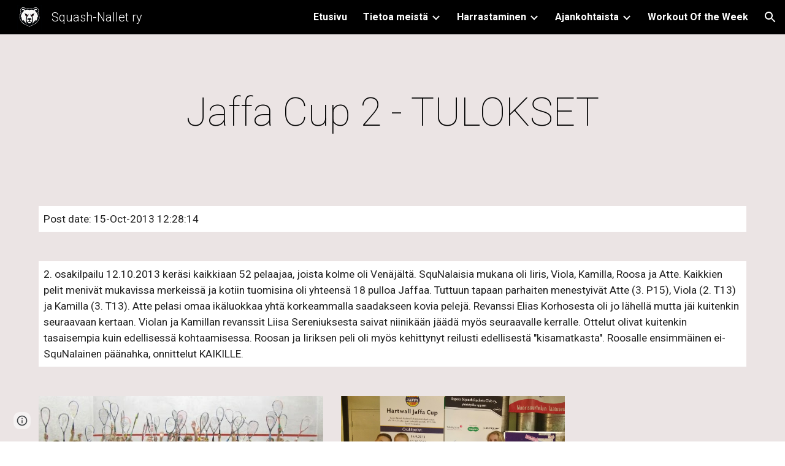

--- FILE ---
content_type: text/html; charset=utf-8
request_url: https://www.squashnallet.com/ajankohtaista/Ajankohtaista/arkisto-2013/jaffacup2-tulokset
body_size: 71568
content:
<!DOCTYPE html><html lang="en-US" itemscope itemtype="http://schema.org/WebPage"><head><script nonce="E5w6c81n5c-LzAB9CvxVfQ">window['ppConfig'] = {productName: '6b8ce7c01e3dacd3d2c7a8cd322ff979', deleteIsEnforced:  false , sealIsEnforced:  false , heartbeatRate:  0.5 , periodicReportingRateMillis:  60000.0 , disableAllReporting:  false };(function(){'use strict';function k(a){var b=0;return function(){return b<a.length?{done:!1,value:a[b++]}:{done:!0}}}function l(a){var b=typeof Symbol!="undefined"&&Symbol.iterator&&a[Symbol.iterator];if(b)return b.call(a);if(typeof a.length=="number")return{next:k(a)};throw Error(String(a)+" is not an iterable or ArrayLike");}var m=typeof Object.defineProperties=="function"?Object.defineProperty:function(a,b,c){if(a==Array.prototype||a==Object.prototype)return a;a[b]=c.value;return a};
function n(a){a=["object"==typeof globalThis&&globalThis,a,"object"==typeof window&&window,"object"==typeof self&&self,"object"==typeof global&&global];for(var b=0;b<a.length;++b){var c=a[b];if(c&&c.Math==Math)return c}throw Error("Cannot find global object");}var p=n(this);function q(a,b){if(b)a:{var c=p;a=a.split(".");for(var d=0;d<a.length-1;d++){var e=a[d];if(!(e in c))break a;c=c[e]}a=a[a.length-1];d=c[a];b=b(d);b!=d&&b!=null&&m(c,a,{configurable:!0,writable:!0,value:b})}}
q("Object.is",function(a){return a?a:function(b,c){return b===c?b!==0||1/b===1/c:b!==b&&c!==c}});q("Array.prototype.includes",function(a){return a?a:function(b,c){var d=this;d instanceof String&&(d=String(d));var e=d.length;c=c||0;for(c<0&&(c=Math.max(c+e,0));c<e;c++){var f=d[c];if(f===b||Object.is(f,b))return!0}return!1}});
q("String.prototype.includes",function(a){return a?a:function(b,c){if(this==null)throw new TypeError("The 'this' value for String.prototype.includes must not be null or undefined");if(b instanceof RegExp)throw new TypeError("First argument to String.prototype.includes must not be a regular expression");return this.indexOf(b,c||0)!==-1}});function r(a,b,c){a("https://csp.withgoogle.com/csp/proto/"+encodeURIComponent(b),JSON.stringify(c))}function t(){var a;if((a=window.ppConfig)==null?0:a.disableAllReporting)return function(){};var b,c,d,e;return(e=(b=window)==null?void 0:(c=b.navigator)==null?void 0:(d=c.sendBeacon)==null?void 0:d.bind(navigator))!=null?e:u}function u(a,b){var c=new XMLHttpRequest;c.open("POST",a);c.send(b)}
function v(){var a=(w=Object.prototype)==null?void 0:w.__lookupGetter__("__proto__"),b=x,c=y;return function(){var d=a.call(this),e,f,g,h;r(c,b,{type:"ACCESS_GET",origin:(f=window.location.origin)!=null?f:"unknown",report:{className:(g=d==null?void 0:(e=d.constructor)==null?void 0:e.name)!=null?g:"unknown",stackTrace:(h=Error().stack)!=null?h:"unknown"}});return d}}
function z(){var a=(A=Object.prototype)==null?void 0:A.__lookupSetter__("__proto__"),b=x,c=y;return function(d){d=a.call(this,d);var e,f,g,h;r(c,b,{type:"ACCESS_SET",origin:(f=window.location.origin)!=null?f:"unknown",report:{className:(g=d==null?void 0:(e=d.constructor)==null?void 0:e.name)!=null?g:"unknown",stackTrace:(h=Error().stack)!=null?h:"unknown"}});return d}}function B(a,b){C(a.productName,b);setInterval(function(){C(a.productName,b)},a.periodicReportingRateMillis)}
var D="constructor __defineGetter__ __defineSetter__ hasOwnProperty __lookupGetter__ __lookupSetter__ isPrototypeOf propertyIsEnumerable toString valueOf __proto__ toLocaleString x_ngfn_x".split(" "),E=D.concat,F=navigator.userAgent.match(/Firefox\/([0-9]+)\./),G=(!F||F.length<2?0:Number(F[1])<75)?["toSource"]:[],H;if(G instanceof Array)H=G;else{for(var I=l(G),J,K=[];!(J=I.next()).done;)K.push(J.value);H=K}var L=E.call(D,H),M=[];
function C(a,b){for(var c=[],d=l(Object.getOwnPropertyNames(Object.prototype)),e=d.next();!e.done;e=d.next())e=e.value,L.includes(e)||M.includes(e)||c.push(e);e=Object.prototype;d=[];for(var f=0;f<c.length;f++){var g=c[f];d[f]={name:g,descriptor:Object.getOwnPropertyDescriptor(Object.prototype,g),type:typeof e[g]}}if(d.length!==0){c=l(d);for(e=c.next();!e.done;e=c.next())M.push(e.value.name);var h;r(b,a,{type:"SEAL",origin:(h=window.location.origin)!=null?h:"unknown",report:{blockers:d}})}};var N=Math.random(),O=t(),P=window.ppConfig;P&&(P.disableAllReporting||P.deleteIsEnforced&&P.sealIsEnforced||N<P.heartbeatRate&&r(O,P.productName,{origin:window.location.origin,type:"HEARTBEAT"}));var y=t(),Q=window.ppConfig;if(Q)if(Q.deleteIsEnforced)delete Object.prototype.__proto__;else if(!Q.disableAllReporting){var x=Q.productName;try{var w,A;Object.defineProperty(Object.prototype,"__proto__",{enumerable:!1,get:v(),set:z()})}catch(a){}}
(function(){var a=t(),b=window.ppConfig;b&&(b.sealIsEnforced?Object.seal(Object.prototype):b.disableAllReporting||(document.readyState!=="loading"?B(b,a):document.addEventListener("DOMContentLoaded",function(){B(b,a)})))})();}).call(this);
</script><meta charset="utf-8"><script nonce="E5w6c81n5c-LzAB9CvxVfQ">var DOCS_timing={}; DOCS_timing['sl']=new Date().getTime();</script><script nonce="E5w6c81n5c-LzAB9CvxVfQ">function _DumpException(e) {throw e;}</script><script data-id="_gd" nonce="E5w6c81n5c-LzAB9CvxVfQ">window.WIZ_global_data = {"K1cgmc":"%.@.[null,null,null,[1,1,[1768559249,821076000],4],null,25]]","nQyAE":{}};</script><script nonce="E5w6c81n5c-LzAB9CvxVfQ">_docs_flag_initialData={"atari-emtpr":false,"atari-eibrm":false,"atari-etm":false,"docs-text-usc":true,"atari-bae":false,"docs-text-etsrdpn":false,"docs-text-etsrds":false,"docs-text-endes":false,"docs-text-escpv":true,"docs-text-ecfs":false,"docs-text-eetxp":false,"docs-text-ettctvs":false,"docs-text-escoubs":false,"docs-text-escivs":false,"docs-text-escitrbs":false,"docs-text-eiosmc":false,"docs-text-etb":false,"docs-text-esbefr":false,"docs-etshc":false,"docs-text-tbcb":2.0E7,"docs-efsmsdl":false,"docs-text-etof":false,"docs-text-ehlb":false,"docs-text-dwit":false,"docs-text-elawp":false,"docs-eec":true,"docs-esff":false,"docs-idu":false,"docs-sup":"","docs-dli":false,"docs-liap":"/naLogImpressions","ilcm":{"eui":"AHKXmL3owCEwDpoymNo97f4aD38vpmY94kiWzkct_9-YZbLmsPQ1fqZRdvFp74ST4NMTNWHSSKLs","je":1,"sstu":1768865260199415,"si":"CPe79cvgmJIDFSMEbwYdQYggmA","gsc":null,"ei":[5703839,5704621,5706832,5706836,5738513,5738529,5740798,5740814,5743108,5743124,5747265,5758807,5758823,5762243,5762259,5773662,5773678,5774836,5774852,5776501,5776517,5784931,5784947,5784951,5784967,14101306,14101502,14101510,14101534,49472063,49472071,49643568,49643576,49644015,49644023,49769337,49769345,49822921,49822929,49823164,49823172,49833462,49833470,49842855,49842863,49924706,49924714,50266222,50266230,50273528,50273536,50297076,50297084,50549555,50549563,50561343,50561351,50586962,50586970,70971256,70971264,71079938,71079946,71085241,71085249,71120968,71120976,71387889,71387897,71465947,71465955,71501423,71501431,71528597,71528605,71530083,71530091,71544834,71544842,71546425,71546433,71642103,71642111,71658040,71658048,71659813,71659821,71689860,71689868,71710040,71710048,71742921,71742937,71798420,71798436,71798440,71798456,71825383,71825391,71855010,71855018,71897827,71897835,71960540,71960548,94327671,94327679,94353368,94353376,94434257,94434265,94507744,94507752,94523168,94523176,94624865,94624873,94629757,94629765,94660795,94660803,94661802,94661810,94692298,94692306,94744856,94744864,94785229,94785237,94864653,94864661,94904089,94904097,94918952,94918960,95087186,95087194,95087217,95087225,95112873,95112881,95118561,95118569,95135933,95135941,95314802,95314810,95317482,95317490,99265946,99265954,99338440,99338448,99368792,99368800,99402331,99402339,99440853,99440861,99457807,99457815,101508355,101508363,101519280,101519288,101562406,101562414,101631191,101631199,101659254,101659262,101687117,101687125,101754342,101754350,101836971,101836979,101837416,101837424,101855239,101855247,101917185,101917193,101922739,101922747,101922880,101922888,102030642,102030650,102044278,102044286,102059541,102059549,102070930,102070938,102074087,102074095,102146687,102146695,102161447,102161455,102198282,102198290,102199034,102199050,102244489,102244497,102249831,102262249,102262257,102280628,102280636,102287864,102287872,102343036,102343044,102343380,102343388,102402679,102402687,102428666,102428674,102430621,102430629,102469860,102469868,102515093,102515098,102517339,102517344,102673365,102685384,102685389,102690600,102690608,102691157,102691162,102718390,102721215,102721220,102741226,102741234,102762315,102762323,102774707,102774715,102787553,102807790,102807798,102867835,102867843,102887236,102887244,102903660,102903668,102909750,102909755,102921493,102921501,102925819,102925827,102926523,102926531,102932587,102932595,102944189,102944194,102944268,102944273,102944503,102944508,102944582,102944587,102944680,102944685,102944785,102944790,102956685,102956693,102969762,102969770,102972669,102972677,102973360,102973368,102984172,102984180,102988272,102988277,103011418,103011426,103068916,103068924,103176010,103176018,103176419,103176427,103286444,103286452,103288306,103288314,103289103,103289108,103296034,103296042,103326407,103326415,103343830,103343838,103354296,103354304,103354852,103354860,103355353,103355361,103355643,103355651,104530129,104573899,104573907,104615595,104615603,104661247,104661255,104663867,104663883,104699504,104699512,104732763,104732771,104764124,104764132,104801546,104801554,104869084,104869092,104874944,104874960,104907811,104907819,104940397,104940405,104962265,104976617,104976625,104983169,104983177,105060739,105060747,105072273,105072281,105082097,105082105,105112583,105112588,105114679,105114687,105120751,105120767,105140245,105140253,105143309,105143317,105180894,105180902,105276179,105276184,105283687,105283695,105292835,105292843,105293726,105293734,105302073,105302081,105346285,105346293,105360418,105360426,105360882,105360890,105373824,105373832,105393811,105393819,105439171,105439179,115509982,115509990,115533919,115533924,115626258,115626266,115626439,115626447,115669258,115669266,115748247,115748252,115769458,115769466,115786272,115786280,115818444,115818449,115895896,115895904,115909741,115909749,115936304,115936312,115990661,115990669,115996281,115996289,116059345,116059353,116086373,116095154,116095162,116100583,116179564,116179572,116203363,116203368,116221334,116221342,116276461,116276469,116307752,116361222,116371628,116371636,116407665,116416034,116416042,116420468,116421281,116421289,116425642,116428005,116428888,116448407,116449517,116470832,116479002,116479007,116483680,116483688,116495859,116495867,116498664,116503942,116503957,116542685,116550348,116567571,116567576,116593749,116613094,116613710,116670655,116685398,116685789,116704081,116704120,116714309,116714312,116771113,116771117,116813305,116874913,116877099,116919494,116923675,116924992],"crc":0,"cvi":[]},"docs-ccdil":false,"docs-eil":true,"info_params":{},"buildLabel":"editors.sites-viewer-frontend_20260112.02_p3","docs-show_debug_info":false,"atari-jefp":"/_/view/jserror","docs-jern":"view","atari-rhpp":"/_/view","docs-ecuach":false,"docs-cclt":2033,"docs-ecci":true,"docs-esi":false,"docs-efypr":true,"docs-eyprp":true,"docs-li":"104240","docs-trgthnt":"","docs-etmhn":false,"docs-thnt":"","docs-hbt":[],"docs-hdet":["nMX17M8pQ0kLUkpsP190WPbQDRJQ","17hED8kG50kLUkpsP190TThQn3DA","BDNZR4PXx0kLUkpsP190SJtNPkYt","Etj5wJCQk0kLUkpsP190NwiL8UMa","xCLbbDUPA0kLUkpsP190XkGJiPUm","2NUkoZehW0kLUkpsP190UUNLiXW9","yuvYtd5590kLUkpsP190Qya5K4UR","ZH4rzt2uk0kLUkpsP190UDkF5Bkq","uQUQhn57A0kLUkpsP190WHoihP41","93w8zoRF70kLUkpsP190TxXbtSeV","fAPatjr1X0kLUkpsP190SaRjNRjw","T4vgqqjK70kLUkpsP190ScPehgAW","JyFR2tYWZ0kLUkpsP190Rn3HzkxT","ufXj7vmeJ0kLUkpsP190QURhvJn2","KFks7UeZ30kLUkpsP190UUMR6cvh","LcTa6EjeC0kLUkpsP190RKgvW5qi","s3UFcjGjt0kLUkpsP190Z45ftWRr","o99ewBQXy0kLUkpsP190Nq2qr6tf","PHVyy5uSS0kLUkpsP190SUsYo8gQ","yZn21akid0iSFTCbiEB0WPiGEST3","h2TtqzmQF0kLUkpsP190YPJiQt7p","MZi9vb5UC0kLUkpsP190ReUhvVjy","dSR6SPjB80kLUkpsP190Y3xHa9qA","Bz6B7VmLu0kLUkpsP190W3FeobP7","AiLoubzsd0kLUkpsP190XtYNPgYT","2J3DVQoVh0kLUkpsP190R5wShSrC","MLmbZasLS0kLUkpsP190YHf6Zjsf","S1T4ezMsZ0kLUkpsP190U6GfQUxi","LwAAPYPwi0kLUkpsP190TR4aaiFR","zZpS7TtwA0kLUkpsP190SJfhmHn8","N5u4VeWhx0iSFTCbiEB0VUTNdX6g","XM16tjwrD0iSFTCbiEB0NfzvTeuU","ybYTJk1eD0iSFTCbiEB0QV4rkzSF","TgXar1TSG0iSFTCbiEB0SsXMaKuP","JYfGDkExa0iSFTCbiEB0TTQnEDtH","2i9JBUZ3w0iSFTCbiEB0RytbUoNq","pgvTVXNKa0iSFTCbiEB0ShqmBTMR","NsVnd81bW0iSFTCbiEB0RhcXEK9M","rTQirATnb0iSFTCbiEB0W5cPcA7D","wNyww2Syr0iSFTCbiEB0Pzsbemba","DVdpfbqGj0iSFTCbiEB0RP4dMdFg","WKN3dsuG20iSFTCbiEB0NtEYhMK7","S5iPRteXX0iSFTCbiEB0YkMazE6h","6hmou1AcB0iSFTCbiEB0R9rZWXdz","wvo4NcLUj0iSFTCbiEB0Tt7mcVxE","HWuSeN2AB0iSFTCbiEB0PoBwHT2F","rMLvYG5Cd0iSFTCbiEB0VMB6o5sk","EnxXFzAMR0iSFTCbiEB0NxWnFJEU","rTcCMw3BM0mHq3jmV6o0RHeAExRK","HUYzfGVRa0mHq3jmV6o0Uxe2caXK","1XYMmM1Cu0mHq3jmV6o0Z3pEi8xm","xHhMJiXiV0mHq3jmV6o0WB8WinyM","xwSFpxEiU0mHq3jmV6o0PcnvcKmd","4MBkBg26q0mHq3jmV6o0QeKPRMpY","y5g8iW2T80mHq3jmV6o0Nr8SAj4C","W9YRKy3Lb0iSFTCbiEB0Xfs1EfPr","Ed3nhrN8D0iSFTCbiEB0RN4bJ53y","zxDKY7PC10iSFTCbiEB0UDYPJwDZ","bhEyDmbwi0mHq3jmV6o0TngCF1v2","6rKYZ6uHA0mHq3jmV6o0TeDZjgB8","71Deousgx0mHq3jmV6o0WXBQiyzi","sVEZbUAa70mHq3jmV6o0TNq1M7FF","8ZPFZT5nG0mHq3jmV6o0PJ5yoVh4","P55v8p4Lk0mHq3jmV6o0VjggjHMV","QqnZoz9ko0mHq3jmV6o0QskzBcHn","6nr31z9Wv0mERqSGkGf0VhuvAXWC","RLHeYNm410mERqSGkGf0Y817EUFK","vmx68XtfJ0mERqSGkGf0RCUBfsQr","687J7yD1q0mERqSGkGf0RVmMYHo1","qwhWQy8Zi0mERqSGkGf0W2tdypUF","wF8Sk241e0mERqSGkGf0YNtN6gpV","ijUhdx2QN0mERqSGkGf0TSD26iBJ","3iBLaMnuG0mERqSGkGf0VdY8XuLS","cFR77YEGo0iSFTCbiEB0PcMDWjX2","evUYuNCS80mERqSGkGf0Psi8j3Dw","soWncRV7C0mERqSGkGf0PZheXrWA","TvjoiCaar0mERqSGkGf0S9qS5adj","txL54xWLC0mERqSGkGf0XoEGTvCu","MP3EsW1un0mERqSGkGf0QDkfTxat","N1q4Y3fqz0mERqSGkGf0W1oPWWoc","pnKWhXiJi0mERqSGkGf0RDJejrBm","ffZmMGtYT0suK1NZr2K0QUxSzEMN","NagbcZWyB0suK1NZr2K0SJmfmJ3n","KMcLKvubv0suK1NZr2K0PLMUJ7zr","a13ejFS5i0suK1NZr2K0WzewY5tP","pZ1hXv7ve0suK1NZr2K0U5qoNhyU","pwLDucJZU0ezFcgqx310NgtmYpbV","TCKDVQ6J0Bn3gbW4AcZC0PQKypCa","Z7vabQzZ0Bn3gbW4AcZC0TfvmSab","UUNcLtsso0mERqSGkGf0Uwg2tMZa","wYCZkqoz10fBWirfAym0S1sADKbJ"],"docs-hunds":false,"docs-hae":"PROD","docs-ehn":false,"docs-epq":true,"docs-upap":"/_/view/prefs"}; _docs_flag_cek= null ; if (window['DOCS_timing']) {DOCS_timing['ifdld']=new Date().getTime();}</script><meta name="viewport" content="width=device-width, initial-scale=1"><meta http-equiv="X-UA-Compatible" content="IE=edge"><meta name="referrer" content="strict-origin-when-cross-origin"><link rel="icon" href="https://lh3.googleusercontent.com/sitesv/[base64]"><meta property="og:title" content="Squash-Nallet ry - Jaffa Cup 2 - TULOKSET"><meta property="og:type" content="website"><meta property="og:url" content="https://www.squashnallet.com/ajankohtaista/Ajankohtaista/arkisto-2013/jaffacup2-tulokset"><meta property="og:description" content="
Post date: 15-Oct-2013 12:28:14"><meta itemprop="name" content="Squash-Nallet ry - Jaffa Cup 2 - TULOKSET"><meta itemprop="description" content="
Post date: 15-Oct-2013 12:28:14"><meta itemprop="url" content="https://www.squashnallet.com/ajankohtaista/Ajankohtaista/arkisto-2013/jaffacup2-tulokset"><meta itemprop="thumbnailUrl" content="https://lh3.googleusercontent.com/sitesv/AAzXCkfeJ0ndZoou4ig0hKIVpl4H8J_mwFS4E__OKXw_KvxUsI2TbQDTKGw0AIUew5YYuvLzCoz7dORevPSsYejIK9rRcbeE37bNI-SSDrAYC2q6U5h3D9C30XY8alp_66qTl46xKIh3DrGAKOgiy44m5O5h9wgFcrZKCVuyNTWe8RQ_f419mg_AxB9l=w16383"><meta itemprop="image" content="https://lh3.googleusercontent.com/sitesv/AAzXCkfeJ0ndZoou4ig0hKIVpl4H8J_mwFS4E__OKXw_KvxUsI2TbQDTKGw0AIUew5YYuvLzCoz7dORevPSsYejIK9rRcbeE37bNI-SSDrAYC2q6U5h3D9C30XY8alp_66qTl46xKIh3DrGAKOgiy44m5O5h9wgFcrZKCVuyNTWe8RQ_f419mg_AxB9l=w16383"><meta itemprop="imageUrl" content="https://lh3.googleusercontent.com/sitesv/AAzXCkfeJ0ndZoou4ig0hKIVpl4H8J_mwFS4E__OKXw_KvxUsI2TbQDTKGw0AIUew5YYuvLzCoz7dORevPSsYejIK9rRcbeE37bNI-SSDrAYC2q6U5h3D9C30XY8alp_66qTl46xKIh3DrGAKOgiy44m5O5h9wgFcrZKCVuyNTWe8RQ_f419mg_AxB9l=w16383"><meta property="og:image" content="https://lh3.googleusercontent.com/sitesv/AAzXCkfeJ0ndZoou4ig0hKIVpl4H8J_mwFS4E__OKXw_KvxUsI2TbQDTKGw0AIUew5YYuvLzCoz7dORevPSsYejIK9rRcbeE37bNI-SSDrAYC2q6U5h3D9C30XY8alp_66qTl46xKIh3DrGAKOgiy44m5O5h9wgFcrZKCVuyNTWe8RQ_f419mg_AxB9l=w16383"><link href="https://fonts.googleapis.com/css?family=Roboto%3A100%2C300%2C400%2C700&display=swap" rel="stylesheet" nonce="B9AHAtS1z9-KvZbKA4jy2g"><link href="https://fonts.googleapis.com/css?family=Google+Sans:400,500|Roboto:300,400,500,700|Source+Code+Pro:400,700&display=swap" rel="stylesheet" nonce="B9AHAtS1z9-KvZbKA4jy2g"><script nonce="E5w6c81n5c-LzAB9CvxVfQ">(function() {var img = new Image().src = "https://ssl.gstatic.com/atari/images/results-not-loaded.svg";})();</script><link rel="stylesheet" href="https://www.gstatic.com/_/atari/_/ss/k=atari.vw.0v5IsCnwdCQ.L.W.O/am=AAgGIA/d=1/rs=AGEqA5mPL9GNm5UOrZ-AwRR75ozGRgI1oA" data-id="_cl" nonce="B9AHAtS1z9-KvZbKA4jy2g"><script nonce="E5w6c81n5c-LzAB9CvxVfQ"></script><title>Squash-Nallet ry - Jaffa Cup 2 - TULOKSET</title><style jsname="ptDGoc" nonce="B9AHAtS1z9-KvZbKA4jy2g">.ImnMyf{background-color: rgba(255,255,255,1); color: rgba(33,33,33,1);}.Vs12Bd{color: rgba(33,33,33,1);}.S5d9Rd{background-color: rgba(146,9,9,1); color: rgba(255,255,255,1);}.O13XJf{height: 340px;}.O13XJf .IFuOkc{background-image: url(https://ssl.gstatic.com/atari/images/level-header.png); background-color: rgba(146,9,9,1); background-position-y: center;}.O13XJf .IFuOkc:before{background-color: rgba(33,33,33,1); opacity: 0.5; display: block;}.O13XJf .zfr3Q{color: rgba(255,255,255,1);}.O13XJf .qnVSj{color: rgba(255,255,255,1);}.O13XJf .Glwbz{color: rgba(255,255,255,1);}.O13XJf .qLrapd{color: rgba(255,255,255,1);}.O13XJf .aHM7ed{color: rgba(255,255,255,1);}.O13XJf .NHD4Gf{color: rgba(255,255,255,1);}.O13XJf .QmpIrf{background-color: rgba(255,255,255,1); border-color: rgba(255,255,255,1); color: rgba(0,0,0,1); font-family: Roboto; font-size: 13pt; line-height: 22px;}@media only screen and (max-width: 479px){.O13XJf .QmpIrf{font-size: 13pt;}}@media only screen and (min-width: 480px) and (max-width: 767px){.O13XJf .QmpIrf{font-size: 13pt;}}@media only screen and (max-width: 479px){.O13XJf{height: 250px;}}.SBrW1{height: 430px; padding-bottom: 120px; padding-top: 120px;}.Wew9ke{fill: rgba(255,255,255,1);}.fOU46b .YSH9J{color: rgba(255,255,255,1);}.fOU46b .KJll8d{background-color: rgba(255,255,255,1);}.fOU46b .Mz8gvb{color: rgba(255,255,255,1);}.fOU46b .G8QRnc .Mz8gvb{color: rgba(33,33,33,1);}.fOU46b .G8QRnc .YSH9J{color: rgba(33,33,33,1);}.fOU46b .G8QRnc .iWs3gf.chg4Jd:focus{background-color: rgba(33,33,33,0.1199999973);}.fOU46b .G8QRnc .KJll8d{background-color: rgba(33,33,33,1);}.fOU46b .usN8rf .YSH9J{color: rgba(33,33,33,1);}.fOU46b .usN8rf .KJll8d{background-color: rgba(33,33,33,1);}.fOU46b .usN8rf .Mz8gvb{color: rgba(33,33,33,1);}.fOU46b .aCIEDd .YSH9J{color: rgba(33,33,33,1);}.fOU46b .aCIEDd .KJll8d{background-color: rgba(33,33,33,1);}.fOU46b .aCIEDd .Mz8gvb{color: rgba(33,33,33,1);}.fOU46b .a3ETed .YSH9J{color: rgba(255,255,255,1);}.fOU46b .a3ETed .KJll8d{background-color: rgba(255,255,255,1);}.fOU46b .a3ETed .M9vuGd{border-bottom-color: rgba(211,211,211,1);}.fOU46b .a3ETed .Mz8gvb{color: rgba(255,255,255,1);}.fOU46b .zDUgLc{opacity: 0;}.fOU46b .LBrwzc .zDUgLc{opacity: 1; border-bottom-style: none;}.fOU46b .GBy4H .zDUgLc{opacity: 1;}@media only screen and (min-width: 1280px){.XeSM4.b2Iqye.fOU46b .LBrwzc .tCHXDc{color: rgba(255,255,255,1);}}.XeSM4.b2Iqye.fOU46b .LBrwzc .iWs3gf.chg4Jd:focus{background-color: rgba(255,255,255,0.1199999973);}@media only screen and (min-width: 1280px){.KuNac.b2Iqye.fOU46b .GBy4H .tCHXDc{color: rgba(33,33,33,1);}}.KuNac.b2Iqye.fOU46b .GBy4H .iWs3gf.chg4Jd:focus{background-color: rgba(33,33,33,0.1199999973);}@media only screen and (min-width: 1280px){.KuNac.G9Qloe.fOU46b .GBy4H .tCHXDc{color: rgba(255,255,255,1);}}.KuNac.G9Qloe.fOU46b .GBy4H .iWs3gf.chg4Jd:focus{background-color: rgba(255,255,255,0.1199999973);}@media only screen and (min-width: 1280px){.XeSM4.G9Qloe.fOU46b .LBrwzc .tCHXDc{color: rgba(33,33,33,1);}}.XeSM4.G9Qloe.fOU46b .LBrwzc .iWs3gf.chg4Jd:focus{background-color: rgba(33,33,33,0.1199999973);}.LBrwzc .YSH9J{color: rgba(33,33,33,1);}.LBrwzc .oNsfjf{color: rgba(33,33,33,1);}.LBrwzc .KJll8d{background-color: rgba(33,33,33,1);}.LBrwzc .YTv4We.chg4Jd:focus:before{border-color: rgba(33,33,33,1); display: block;}.LBrwzc .Mz8gvb{color: rgba(33,33,33,1);}.LBrwzc .wgxiMe{background-color: rgba(255,255,255,1);}.LBrwzc .zDUgLc{border-bottom-color: rgba(204,204,204,1); border-bottom-width: 1px; border-bottom-style: solid;}.GBy4H .wgxiMe{background-color: rgba(0,0,0,1);}.JzO0Vc{background-color: rgba(79,71,78,1);}.M63kCb{background-color: rgba(235,228,228,1);}.zfr3Q{font-family: Roboto; color: rgba(33,33,33,1); font-size: 13pt; line-height: 1.55; margin-top: 14px;}.qnVSj{color: rgba(33,33,33,1);}.Glwbz{color: rgba(33,33,33,1);}.qLrapd{color: rgba(33,33,33,1);}.aHM7ed{color: rgba(33,33,33,1);}.NHD4Gf{color: rgba(33,33,33,1);}.zfr3Q .OUGEr{color: rgba(33,33,33,1);}.dhtgD{text-decoration: none; border-bottom-style: solid; border-bottom-width: 1px; font-weight: 700;}.dhtgD:hover{border-bottom-color: rgba(146,9,9,1); border-bottom-style: solid; border-bottom-width: 1px;}.lQAHbd .dhtgD:visited{border-bottom-color: rgba(0,0,0,1);}.lQAHbd .dhtgD:hover{border-bottom-color: rgba(33,33,33,1);}.dhtgD:active{border-bottom-color: rgba(146,9,9,1); border-bottom-style: solid; border-bottom-width: 1px;}.dhtgD:visited{border-bottom-color: rgba(146,9,9,1); border-bottom-style: solid; border-bottom-width: 1px;}.duRjpb{font-family: Roboto; font-size: 37pt; line-height: 1.25; font-weight: 100; margin-top: 20px;}.Ap4VC{margin-bottom: -20px;}.JYVBee{font-family: Roboto; font-size: 28pt; line-height: 1.21; font-weight: 100; margin-top: 20px;}.CobnVe{margin-bottom: -20px;}.OmQG5e{font-family: Roboto; font-size: 16pt; line-height: 1.27; margin-top: 18px; font-weight: 300;}.GV3q8e{margin-bottom: -18px;}.TMjjoe{font-family: Roboto; font-size: 9pt; line-height: 1.2; margin-top: 0px;}.Zjiec{font-family: Roboto; font-weight: 300; font-size: 15pt; line-height: 1.4; margin-top: 48px; margin-left: 48px; margin-bottom: 62px; margin-right: 32px;}.XMyrgf{margin-top: 48px; margin-left: 48px; margin-bottom: 0px; margin-right: 32px;}.PsKE7e{font-family: Roboto; font-weight: 700; font-size: 12pt; padding-left: 10px; padding-right: 10px;}.lhZOrc{font-weight: 700;}.lhZOrc .hDrhEe{border-bottom-width: 7px; border-bottom-color: rgba(146,9,9,1); border-bottom-style: solid;}.TlfmSc{font-family: Roboto; font-weight: 300; font-size: 15pt; line-height: 1.4;}.zDUgLc{background-color: rgba(79,71,78,1); opacity: 1;}.baZpAe{background-color: rgba(255,255,255,1);}.N0neUc{background-color: rgba(255,255,255,0);}.ySLm4c{background-color: rgba(255,255,255,0); font-family: Roboto;}.KUB40b{background-color: transparent;}.OWlOyc{background-color: rgba(255,255,255,0);}.iwQgFb{background-color: rgba(193,187,187,1); height: 3px; margin-top: 8px;}.CbiMKe{background-color: rgba(146,9,9,1);}.QmpIrf{background-color: rgba(146,9,9,1); border-color: rgba(146,9,9,1); color: rgba(255,255,255,1); font-family: Roboto; font-size: 13pt; line-height: 22px;}.LRAOtb{background-color: rgba(255,255,255,1);}.qeLZfd .zfr3Q{color: rgba(33,33,33,1);}.qeLZfd .zfr3Q .OUGEr{color: rgba(33,33,33,1);}.qeLZfd .qnVSj{color: rgba(33,33,33,1);}.qeLZfd .Glwbz{color: rgba(33,33,33,1);}.qeLZfd .qLrapd{color: rgba(33,33,33,1);}.qeLZfd .aHM7ed{color: rgba(33,33,33,1);}.qeLZfd .NHD4Gf{color: rgba(33,33,33,1);}.qeLZfd .LRAOtb{background-color: transparent;}.qeLZfd .baZpAe{background-color: transparent;}.qeLZfd .iwQgFb{background-color: rgba(193,187,187,1);}.lQAHbd:before{background-color: rgba(146,9,9,1); display: block;}.lQAHbd .zfr3Q{color: rgba(255,255,255,1);}.lQAHbd .zfr3Q .OUGEr{color: rgba(255,255,255,1);}.lQAHbd .qnVSj{color: rgba(255,255,255,1);}.lQAHbd .Glwbz{color: rgba(255,255,255,1);}.lQAHbd .qLrapd{color: rgba(255,255,255,1);}.lQAHbd .aHM7ed{color: rgba(255,255,255,1);}.lQAHbd .NHD4Gf{color: rgba(255,255,255,1);}.lQAHbd .LRAOtb{background-color: transparent;}.lQAHbd .baZpAe{background-color: transparent;}.lQAHbd .iwQgFb{background-color: rgba(168,60,60,1);}.lQAHbd .QmpIrf{background-color: rgba(255,255,255,1); border-color: rgba(255,255,255,1); color: rgba(0,0,0,1); font-family: Roboto; font-size: 13pt; line-height: 22px;}.lQAHbd .CbiMKe{background-color: rgba(255,255,255,1);}@media only screen and (max-width: 479px){.lQAHbd .QmpIrf{font-size: 13pt;}}@media only screen and (min-width: 480px) and (max-width: 767px){.lQAHbd .QmpIrf{font-size: 13pt;}}.LB7kq .IFuOkc{border-bottom-color: rgba(146,9,9,1); border-bottom-width: 10px; border-bottom-style: solid;}.LB7kq .duRjpb{font-size: 63pt; line-height: 1.25; margin-bottom: 19px;}@media only screen and (max-width: 479px){.LB7kq .duRjpb{font-size: 41pt;}}@media only screen and (min-width: 480px) and (max-width: 767px){.LB7kq .duRjpb{font-size: 53pt;}}.gk8rDe .duRjpb{font-size: 48pt;}.LB7kq.gk8rDe .zfr3Q{color: rgba(0,0,0,1);}@media only screen and (max-width: 479px){.gk8rDe .duRjpb{font-size: 32pt;}}@media only screen and (min-width: 480px) and (max-width: 767px){.gk8rDe .duRjpb{font-size: 41pt;}}.LB7kq .baZpAe{background-color: transparent;}.LB7kq .JYVBee{font-size: 28pt; line-height: 1.18;}@media only screen and (max-width: 479px){.LB7kq .JYVBee{font-size: 21pt;}}@media only screen and (min-width: 480px) and (max-width: 767px){.LB7kq .JYVBee{font-size: 25pt;}}.cJgDec .baZpAe{background-color: transparent;}.cJgDec .baZpAe .OUGEr{color: rgba(255,255,255,1);}.cJgDec .baZpAe .LRAOtb{background-color: transparent;}.cJgDec .zfr3Q{color: rgba(255,255,255,1);}.cJgDec .qnVSj{color: rgba(255,255,255,1);}.cJgDec .Glwbz{color: rgba(255,255,255,1);}.cJgDec .qLrapd{color: rgba(255,255,255,1);}.cJgDec .aHM7ed{color: rgba(255,255,255,1);}.cJgDec .NHD4Gf{color: rgba(255,255,255,1);}.cJgDec .IFuOkc:before{background-color: rgba(33,33,33,1); opacity: 0.5; display: block;}.cJgDec .QmpIrf{background-color: rgba(255,255,255,1); border-color: rgba(255,255,255,1); color: rgba(0,0,0,1); font-family: Roboto; font-size: 13pt; line-height: 22px;}@media only screen and (max-width: 479px){.cJgDec .QmpIrf{font-size: 13pt;}}@media only screen and (min-width: 480px) and (max-width: 767px){.cJgDec .QmpIrf{font-size: 13pt;}}.tpmmCb .baZpAe{background-color: transparent;}.tpmmCb .baZpAe .OUGEr{color: rgba(0,0,0,1);}.tpmmCb .baZpAe .LRAOtb{background-color: transparent;}.tpmmCb .zfr3Q{color: rgba(0,0,0,1);}.tpmmCb .qnVSj{color: rgba(0,0,0,1);}.tpmmCb .Glwbz{color: rgba(0,0,0,1);}.tpmmCb .qLrapd{color: rgba(0,0,0,1);}.tpmmCb .aHM7ed{color: rgba(0,0,0,1);}.tpmmCb .NHD4Gf{color: rgba(0,0,0,1);}.tpmmCb .IFuOkc:before{background-color: rgba(255,255,255,1); display: block;}.tpmmCb .Wew9ke{fill: rgba(0,0,0,1);}.tpmmCb .QmpIrf{background-color: rgba(255,255,255,1); border-color: rgba(255,255,255,1); color: rgba(0,0,0,1); font-family: Roboto; font-size: 13pt; line-height: 22px;}@media only screen and (max-width: 479px){.tpmmCb .QmpIrf{font-size: 13pt;}}@media only screen and (min-width: 480px) and (max-width: 767px){.tpmmCb .QmpIrf{font-size: 13pt;}}.gk8rDe{padding-top: 60px;}.gk8rDe .QmpIrf{background-color: rgba(146,9,9,1); border-color: rgba(146,9,9,1); color: rgba(255,255,255,1); font-family: Roboto; font-size: 13pt; line-height: 22px;}@media only screen and (max-width: 479px){.gk8rDe .QmpIrf{font-size: 13pt;}}@media only screen and (min-width: 480px) and (max-width: 767px){.gk8rDe .QmpIrf{font-size: 13pt;}}@media only screen and (max-width: 479px){.gk8rDe{padding-top: 32px; padding-bottom: 32px;}}.YSH9J{color: rgba(255,255,255,1);}.iWs3gf.chg4Jd:focus{background-color: rgba(255,255,255,0.1199999973);}.oNsfjf{color: rgba(255,255,255,1);}.wgxiMe{background-color: rgba(79,71,78,1);}.qV4dIc{border-bottom-color: rgba(255,255,255,0); border-bottom-style: solid; border-bottom-width: 8px; padding-top: 14px; padding-bottom: 6px; padding-left: 2px; padding-right: 2px; margin-left: 10px; margin-right: 10px;}.jgXgSe{line-height: 28px;}.u5fiyc{line-height: 28px;}.M9vuGd{border-bottom-color: rgba(146,9,9,1);}.eWDljc{background-color: rgba(79,71,78,1); padding-bottom: 28px;}.IKA38e{padding-left: 36px; margin-top: 20px;}.hDrhEe{font-family: Roboto; margin-left: 12px; margin-right: 12px; padding-left: 0px; display: inline-block; max-width: 90%;}.baH5ib .hDrhEe{margin-left: 4px; padding-left: 0px;}.PsKE7e:hover{opacity: 0.6;}.BFDQOb:hover{opacity: 0.6;}.QcmuFb{padding-left: 20px;}.vDPrib{padding-left: 40px;}.TBDXjd{padding-left: 60px;}.bYeK8e{padding-left: 80px;}.CuqSDe{padding-left: 100px;}.Havqpe{padding-left: 120px;}.JvDrRe{padding-left: 140px;}.o5lrIf{padding-left: 160px;}.yOJW7c{padding-left: 180px;}.rB8cye{padding-left: 200px;}.RuayVd{padding-right: 20px;}.YzcKX{padding-right: 40px;}.reTV0b{padding-right: 60px;}.vSYeUc{padding-right: 80px;}.PxtZIe{padding-right: 100px;}.ahQMed{padding-right: 120px;}.rzhcXb{padding-right: 140px;}.PBhj0b{padding-right: 160px;}.TlN46c{padding-right: 180px;}.GEdNnc{padding-right: 200px;}.xkUom{border-color: rgba(33,33,33,1); color: rgba(33,33,33,1); font-family: Roboto; font-size: 13pt; line-height: 22px;}.xkUom:hover{background-color: rgba(33,33,33,0.1000000015); font-size: 13pt; line-height: 22px;}.KjwKmc{color: rgba(33,33,33,1); font-family: Roboto; font-size: 13pt; line-height: 22px;}.KjwKmc:hover{background-color: rgba(33,33,33,0.1000000015); font-size: 13pt; line-height: 22px;}.lQAHbd .xkUom{border-color: rgba(255,255,255,1); color: rgba(255,255,255,1); font-family: Roboto; font-size: 13pt; line-height: 22px;}.lQAHbd .xkUom:hover{background-color: rgba(255,255,255,0.1000000015);}.lQAHbd .KjwKmc{color: rgba(255,255,255,1); font-family: Roboto; font-size: 13pt; line-height: 22px;}.lQAHbd .KjwKmc:hover{background-color: rgba(255,255,255,0.1000000015);}@media only screen and (max-width: 479px){.lQAHbd .xkUom{font-size: 13pt;}}@media only screen and (min-width: 480px) and (max-width: 767px){.lQAHbd .xkUom{font-size: 13pt;}}@media only screen and (max-width: 479px){.lQAHbd .KjwKmc{font-size: 13pt;}}@media only screen and (min-width: 480px) and (max-width: 767px){.lQAHbd .KjwKmc{font-size: 13pt;}}.lQAHbd .Mt0nFe{border-color: rgba(255,255,255,0.200000003);}.cJgDec .xkUom{border-color: rgba(255,255,255,1); color: rgba(255,255,255,1); font-family: Roboto; font-size: 13pt; line-height: 22px;}.cJgDec .xkUom:hover{background-color: rgba(255,255,255,0.1000000015);}.cJgDec .KjwKmc{color: rgba(255,255,255,1); font-family: Roboto; font-size: 13pt; line-height: 22px;}.cJgDec .KjwKmc:hover{background-color: rgba(255,255,255,0.1000000015);}@media only screen and (max-width: 479px){.cJgDec .xkUom{font-size: 13pt;}}@media only screen and (min-width: 480px) and (max-width: 767px){.cJgDec .xkUom{font-size: 13pt;}}@media only screen and (max-width: 479px){.cJgDec .KjwKmc{font-size: 13pt;}}@media only screen and (min-width: 480px) and (max-width: 767px){.cJgDec .KjwKmc{font-size: 13pt;}}.tpmmCb .xkUom{border-color: rgba(0,0,0,1); color: rgba(0,0,0,1); font-family: Roboto; font-size: 13pt; line-height: 22px;}.tpmmCb .xkUom:hover{background-color: rgba(33,33,33,0.1000000015);}.tpmmCb .KjwKmc{color: rgba(0,0,0,1); font-family: Roboto; font-size: 13pt; line-height: 22px;}.tpmmCb .KjwKmc:hover{background-color: rgba(33,33,33,0.1000000015);}@media only screen and (max-width: 479px){.tpmmCb .xkUom{font-size: 13pt;}}@media only screen and (min-width: 480px) and (max-width: 767px){.tpmmCb .xkUom{font-size: 13pt;}}@media only screen and (max-width: 479px){.tpmmCb .KjwKmc{font-size: 13pt;}}@media only screen and (min-width: 480px) and (max-width: 767px){.tpmmCb .KjwKmc{font-size: 13pt;}}.gk8rDe .xkUom{border-color: rgba(33,33,33,1); color: rgba(33,33,33,1); font-family: Roboto; font-size: 13pt; line-height: 22px;}.gk8rDe .xkUom:hover{background-color: rgba(33,33,33,0.1000000015);}.gk8rDe .KjwKmc{color: rgba(33,33,33,1); font-family: Roboto; font-size: 13pt; line-height: 22px;}.gk8rDe .KjwKmc:hover{background-color: rgba(33,33,33,0.1000000015);}@media only screen and (max-width: 479px){.gk8rDe .xkUom{font-size: 13pt;}}@media only screen and (min-width: 480px) and (max-width: 767px){.gk8rDe .xkUom{font-size: 13pt;}}@media only screen and (max-width: 479px){.gk8rDe .KjwKmc{font-size: 13pt;}}@media only screen and (min-width: 480px) and (max-width: 767px){.gk8rDe .KjwKmc{font-size: 13pt;}}.O13XJf .xkUom{border-color: rgba(255,255,255,1); color: rgba(255,255,255,1); font-family: Roboto; font-size: 13pt; line-height: 22px;}.O13XJf .xkUom:hover{background-color: rgba(255,255,255,0.1000000015);}.O13XJf .KjwKmc{color: rgba(255,255,255,1); font-family: Roboto; font-size: 13pt; line-height: 22px;}.O13XJf .KjwKmc:hover{background-color: rgba(255,255,255,0.1000000015);}@media only screen and (max-width: 479px){.O13XJf .xkUom{font-size: 13pt;}}@media only screen and (min-width: 480px) and (max-width: 767px){.O13XJf .xkUom{font-size: 13pt;}}@media only screen and (max-width: 479px){.O13XJf .KjwKmc{font-size: 13pt;}}@media only screen and (min-width: 480px) and (max-width: 767px){.O13XJf .KjwKmc{font-size: 13pt;}}.Y4CpGd{font-family: Roboto; font-size: 13pt;}.CMArNe{background-color: rgba(235,228,228,1);}@media only screen and (max-width: 479px){.duRjpb{font-size: 26pt;}}@media only screen and (min-width: 480px) and (max-width: 767px){.duRjpb{font-size: 32pt;}}@media only screen and (max-width: 479px){.JYVBee{font-size: 21pt;}}@media only screen and (min-width: 480px) and (max-width: 767px){.JYVBee{font-size: 25pt;}}@media only screen and (max-width: 479px){.OmQG5e{font-size: 15pt;}}@media only screen and (min-width: 480px) and (max-width: 767px){.OmQG5e{font-size: 15pt;}}@media only screen and (max-width: 479px){.TMjjoe{font-size: 9pt;}}@media only screen and (min-width: 480px) and (max-width: 767px){.TMjjoe{font-size: 9pt;}}@media only screen and (max-width: 479px){.Zjiec{font-size: 14pt;}}@media only screen and (min-width: 480px) and (max-width: 767px){.Zjiec{font-size: 15pt;}}@media only screen and (max-width: 479px){.PsKE7e{font-size: 12pt;}}@media only screen and (min-width: 480px) and (max-width: 767px){.PsKE7e{font-size: 12pt;}}@media only screen and (max-width: 479px){.TlfmSc{font-size: 14pt;}}@media only screen and (min-width: 480px) and (max-width: 767px){.TlfmSc{font-size: 15pt;}}@media only screen and (max-width: 479px){.QmpIrf{font-size: 13pt;}}@media only screen and (min-width: 480px) and (max-width: 767px){.QmpIrf{font-size: 13pt;}}@media only screen and (max-width: 479px){.xkUom{font-size: 13pt;}}@media only screen and (min-width: 480px) and (max-width: 767px){.xkUom{font-size: 13pt;}}@media only screen and (max-width: 479px){.xkUom:hover{font-size: 13pt;}}@media only screen and (min-width: 480px) and (max-width: 767px){.xkUom:hover{font-size: 13pt;}}@media only screen and (max-width: 479px){.KjwKmc{font-size: 13pt;}}@media only screen and (min-width: 480px) and (max-width: 767px){.KjwKmc{font-size: 13pt;}}@media only screen and (max-width: 479px){.KjwKmc:hover{font-size: 13pt;}}@media only screen and (min-width: 480px) and (max-width: 767px){.KjwKmc:hover{font-size: 13pt;}}</style><script nonce="E5w6c81n5c-LzAB9CvxVfQ">_at_config = [null,"AIzaSyChg3MFqzdi1P5J-YvEyakkSA1yU7HRcDI","897606708560-a63d8ia0t9dhtpdt4i3djab2m42see7o.apps.googleusercontent.com",null,null,null,null,null,null,null,null,null,null,null,"SITES_%s",null,null,null,null,null,null,null,null,null,["AHKXmL3owCEwDpoymNo97f4aD38vpmY94kiWzkct_9-YZbLmsPQ1fqZRdvFp74ST4NMTNWHSSKLs",1,"CPe79cvgmJIDFSMEbwYdQYggmA",1768865260199415,[5703839,5704621,5706832,5706836,5738513,5738529,5740798,5740814,5743108,5743124,5747265,5758807,5758823,5762243,5762259,5773662,5773678,5774836,5774852,5776501,5776517,5784931,5784947,5784951,5784967,14101306,14101502,14101510,14101534,49472063,49472071,49643568,49643576,49644015,49644023,49769337,49769345,49822921,49822929,49823164,49823172,49833462,49833470,49842855,49842863,49924706,49924714,50266222,50266230,50273528,50273536,50297076,50297084,50549555,50549563,50561343,50561351,50586962,50586970,70971256,70971264,71079938,71079946,71085241,71085249,71120968,71120976,71387889,71387897,71465947,71465955,71501423,71501431,71528597,71528605,71530083,71530091,71544834,71544842,71546425,71546433,71642103,71642111,71658040,71658048,71659813,71659821,71689860,71689868,71710040,71710048,71742921,71742937,71798420,71798436,71798440,71798456,71825383,71825391,71855010,71855018,71897827,71897835,71960540,71960548,94327671,94327679,94353368,94353376,94434257,94434265,94507744,94507752,94523168,94523176,94624865,94624873,94629757,94629765,94660795,94660803,94661802,94661810,94692298,94692306,94744856,94744864,94785229,94785237,94864653,94864661,94904089,94904097,94918952,94918960,95087186,95087194,95087217,95087225,95112873,95112881,95118561,95118569,95135933,95135941,95314802,95314810,95317482,95317490,99265946,99265954,99338440,99338448,99368792,99368800,99402331,99402339,99440853,99440861,99457807,99457815,101508355,101508363,101519280,101519288,101562406,101562414,101631191,101631199,101659254,101659262,101687117,101687125,101754342,101754350,101836971,101836979,101837416,101837424,101855239,101855247,101917185,101917193,101922739,101922747,101922880,101922888,102030642,102030650,102044278,102044286,102059541,102059549,102070930,102070938,102074087,102074095,102146687,102146695,102161447,102161455,102198282,102198290,102199034,102199050,102244489,102244497,102249831,102262249,102262257,102280628,102280636,102287864,102287872,102343036,102343044,102343380,102343388,102402679,102402687,102428666,102428674,102430621,102430629,102469860,102469868,102515093,102515098,102517339,102517344,102673365,102685384,102685389,102690600,102690608,102691157,102691162,102718390,102721215,102721220,102741226,102741234,102762315,102762323,102774707,102774715,102787553,102807790,102807798,102867835,102867843,102887236,102887244,102903660,102903668,102909750,102909755,102921493,102921501,102925819,102925827,102926523,102926531,102932587,102932595,102944189,102944194,102944268,102944273,102944503,102944508,102944582,102944587,102944680,102944685,102944785,102944790,102956685,102956693,102969762,102969770,102972669,102972677,102973360,102973368,102984172,102984180,102988272,102988277,103011418,103011426,103068916,103068924,103176010,103176018,103176419,103176427,103286444,103286452,103288306,103288314,103289103,103289108,103296034,103296042,103326407,103326415,103343830,103343838,103354296,103354304,103354852,103354860,103355353,103355361,103355643,103355651,104530129,104573899,104573907,104615595,104615603,104661247,104661255,104663867,104663883,104699504,104699512,104732763,104732771,104764124,104764132,104801546,104801554,104869084,104869092,104874944,104874960,104907811,104907819,104940397,104940405,104962265,104976617,104976625,104983169,104983177,105060739,105060747,105072273,105072281,105082097,105082105,105112583,105112588,105114679,105114687,105120751,105120767,105140245,105140253,105143309,105143317,105180894,105180902,105276179,105276184,105283687,105283695,105292835,105292843,105293726,105293734,105302073,105302081,105346285,105346293,105360418,105360426,105360882,105360890,105373824,105373832,105393811,105393819,105439171,105439179,115509982,115509990,115533919,115533924,115626258,115626266,115626439,115626447,115669258,115669266,115748247,115748252,115769458,115769466,115786272,115786280,115818444,115818449,115895896,115895904,115909741,115909749,115936304,115936312,115990661,115990669,115996281,115996289,116059345,116059353,116086373,116095154,116095162,116100583,116179564,116179572,116203363,116203368,116221334,116221342,116276461,116276469,116307752,116361222,116371628,116371636,116407665,116416034,116416042,116420468,116421281,116421289,116425642,116428005,116428888,116448407,116449517,116470832,116479002,116479007,116483680,116483688,116495859,116495867,116498664,116503942,116503957,116542685,116550348,116567571,116567576,116593749,116613094,116613710,116670655,116685398,116685789,116704081,116704120,116714309,116714312,116771113,116771117,116813305,116874913,116877099,116919494,116923675,116924992]],null,null,null,null,0,null,null,null,null,null,null,null,null,null,"https://drive.google.com",null,null,null,null,null,null,null,null,null,0,1,null,null,null,null,null,null,null,null,null,null,null,null,null,null,null,null,null,null,null,null,null,null,null,null,null,null,null,null,null,null,null,null,null,null,null,null,null,null,null,null,null,null,null,null,null,null,"v2internal","https://docs.google.com",null,null,null,null,null,null,"https://sites.google.com/new/",null,null,null,null,null,0,null,null,null,null,null,null,null,null,null,null,null,null,null,null,null,null,null,null,null,null,null,1,"",null,null,null,null,null,null,null,null,null,null,null,null,6,null,null,"https://accounts.google.com/o/oauth2/auth","https://accounts.google.com/o/oauth2/postmessageRelay",null,null,null,null,78,"https://sites.google.com/new/?usp\u003dviewer_footer",null,null,null,null,null,null,null,null,null,null,null,null,null,null,null,null,null,null,null,null,null,null,null,null,null,null,null,null,null,null,null,null,null,null,null,null,null,null,null,null,null,null,null,null,null,null,null,null,null,null,null,null,null,"https://www.gstatic.com/atari/embeds/83a60601c213b72fb19c1855fb0c5f26/intermediate-frame-minified.html",1,null,"v2beta",null,null,null,null,null,null,4,"https://accounts.google.com/o/oauth2/iframe",null,null,null,null,null,null,"https://2140680521-atari-embeds.googleusercontent.com/embeds/16cb204cf3a9d4d223a0a3fd8b0eec5d/inner-frame-minified.html",null,null,null,null,null,null,null,null,null,null,null,null,null,null,null,null,null,null,null,null,null,null,null,null,null,null,null,null,null,null,null,null,null,null,null,null,null,null,null,null,null,null,null,null,null,null,null,null,null,null,null,null,null,null,null,null,null,null,null,null,null,null,null,null,null,null,0,null,null,null,null,null,null,null,null,null,null,null,null,null,null,null,null,null,null,null,null,null,null,null,null,null,null,null,null,null,null,null,null,null,null,null,null,null,null,null,null,null,null,null,null,null,null,null,null,null,null,null,null,null,null,0,null,null,null,null,null,null,0,null,"",null,null,null,null,null,null,null,null,null,null,null,null,null,null,null,null,null,1,null,null,null,null,0,"[]",null,null,null,null,null,null,null,null,null,null,null,null,null,null,1,null,null,[1768865260200,"editors.sites-viewer-frontend_20260112.02_p3","856915879",null,1,1,""],null,null,null,null,0,null,null,0,null,null,null,null,null,null,null,null,20,500,"https://domains.google.com",null,0,null,null,null,null,null,null,null,null,null,null,null,0,null,null,null,null,null,null,null,null,null,null,1,0,1,0,0,0,0,null,null,null,null,null,"https://www.google.com/calendar/embed",null,null,null,null,0,null,null,null,null,null,null,null,null,null,null,0,null,null,null,null,null,null,null,null,null,null,null,null,null,"PROD",null,null,1,null,null,null,null,"wYCZkqoz10fBWirfAym0S1sADKbJ",null,1,{"500":0,"503":0,"506":0}]; window.globals = {"enableAnalytics":true,"webPropertyId":"G-7G3DJKXWQX","showDebug":false,"hashedSiteId":"96bd12233cd93f589c2582eb5d14673245be91cc869c354ced5ea648cfbe9a77","normalizedPath":"a/squashnallet.com/porin-squashnallet/ajankohtaista/Ajankohtaista/arkisto-2013/jaffacup2-tulokset","pageTitle":"Jaffa Cup 2 - TULOKSET"}; function gapiLoaded() {if (globals.gapiLoaded == undefined) {globals.gapiLoaded = true;} else {globals.gapiLoaded();}}window.messages = []; window.addEventListener && window.addEventListener('message', function(e) {if (window.messages && e.data && e.data.magic == 'SHIC') {window.messages.push(e);}});</script><script src="https://apis.google.com/js/client.js?onload=gapiLoaded" nonce="E5w6c81n5c-LzAB9CvxVfQ"></script><script nonce="E5w6c81n5c-LzAB9CvxVfQ">(function(){var l=typeof Object.defineProperties=="function"?Object.defineProperty:function(a,b,c){if(a==Array.prototype||a==Object.prototype)return a;a[b]=c.value;return a},aa=function(a){a=["object"==typeof globalThis&&globalThis,a,"object"==typeof window&&window,"object"==typeof self&&self,"object"==typeof global&&global];for(var b=0;b<a.length;++b){var c=a[b];if(c&&c.Math==Math)return c}throw Error("Cannot find global object");},m=aa(this),ba="Int8 Uint8 Uint8Clamped Int16 Uint16 Int32 Uint32 Float32 Float64".split(" ");
m.BigInt64Array&&(ba.push("BigInt64"),ba.push("BigUint64"));
var q=function(a,b){if(b)a:{var c=m;a=a.split(".");for(var d=0;d<a.length-1;d++){var f=a[d];if(!(f in c))break a;c=c[f]}a=a[a.length-1];d=c[a];b=b(d);b!=d&&b!=null&&l(c,a,{configurable:!0,writable:!0,value:b})}},ca=function(a){var b=0;return function(){return b<a.length?{done:!1,value:a[b++]}:{done:!0}}},r=function(a){var b=typeof Symbol!="undefined"&&Symbol.iterator&&a[Symbol.iterator];if(b)return b.call(a);if(typeof a.length=="number")return{next:ca(a)};throw Error(String(a)+" is not an iterable or ArrayLike");
},t=function(a){if(!(a instanceof Array)){a=r(a);for(var b,c=[];!(b=a.next()).done;)c.push(b.value);a=c}return a},v=function(a){return u(a,a)},u=function(a,b){a.raw=b;Object.freeze&&(Object.freeze(a),Object.freeze(b));return a},w=function(a,b){return Object.prototype.hasOwnProperty.call(a,b)},da=typeof Object.assign=="function"?Object.assign:function(a,b){if(a==null)throw new TypeError("No nullish arg");a=Object(a);for(var c=1;c<arguments.length;c++){var d=arguments[c];if(d)for(var f in d)w(d,f)&&
(a[f]=d[f])}return a};q("Object.assign",function(a){return a||da});var ea=function(){for(var a=Number(this),b=[],c=a;c<arguments.length;c++)b[c-a]=arguments[c];return b};q("globalThis",function(a){return a||m});
q("Symbol",function(a){if(a)return a;var b=function(g,n){this.N=g;l(this,"description",{configurable:!0,writable:!0,value:n})};b.prototype.toString=function(){return this.N};var c="jscomp_symbol_"+(Math.random()*1E9>>>0)+"_",d=0,f=function(g){if(this instanceof f)throw new TypeError("Symbol is not a constructor");return new b(c+(g||"")+"_"+d++,g)};return f});
q("Symbol.iterator",function(a){if(a)return a;a=Symbol("Symbol.iterator");l(Array.prototype,a,{configurable:!0,writable:!0,value:function(){return fa(ca(this))}});return a});var fa=function(a){a={next:a};a[Symbol.iterator]=function(){return this};return a};
q("WeakMap",function(a){function b(){}function c(h){var k=typeof h;return k==="object"&&h!==null||k==="function"}function d(h){if(!w(h,g)){var k=new b;l(h,g,{value:k})}}function f(h){var k=Object[h];k&&(Object[h]=function(p){if(p instanceof b)return p;Object.isExtensible(p)&&d(p);return k(p)})}if(function(){if(!a||!Object.seal)return!1;try{var h=Object.seal({}),k=Object.seal({}),p=new a([[h,2],[k,3]]);if(p.get(h)!=2||p.get(k)!=3)return!1;p.delete(h);p.set(k,4);return!p.has(h)&&p.get(k)==4}catch(D){return!1}}())return a;
var g="$jscomp_hidden_"+Math.random();f("freeze");f("preventExtensions");f("seal");var n=0,e=function(h){this.o=(n+=Math.random()+1).toString();if(h){h=r(h);for(var k;!(k=h.next()).done;)k=k.value,this.set(k[0],k[1])}};e.prototype.set=function(h,k){if(!c(h))throw Error("Invalid WeakMap key");d(h);if(!w(h,g))throw Error("WeakMap key fail: "+h);h[g][this.o]=k;return this};e.prototype.get=function(h){return c(h)&&w(h,g)?h[g][this.o]:void 0};e.prototype.has=function(h){return c(h)&&w(h,g)&&w(h[g],this.o)};
e.prototype.delete=function(h){return c(h)&&w(h,g)&&w(h[g],this.o)?delete h[g][this.o]:!1};return e});
q("Map",function(a){if(function(){if(!a||typeof a!="function"||!a.prototype.entries||typeof Object.seal!="function")return!1;try{var e=Object.seal({x:4}),h=new a(r([[e,"s"]]));if(h.get(e)!="s"||h.size!=1||h.get({x:4})||h.set({x:4},"t")!=h||h.size!=2)return!1;var k=h.entries(),p=k.next();if(p.done||p.value[0]!=e||p.value[1]!="s")return!1;p=k.next();return p.done||p.value[0].x!=4||p.value[1]!="t"||!k.next().done?!1:!0}catch(D){return!1}}())return a;var b=new WeakMap,c=function(e){this[0]={};this[1]=
g();this.size=0;if(e){e=r(e);for(var h;!(h=e.next()).done;)h=h.value,this.set(h[0],h[1])}};c.prototype.set=function(e,h){e=e===0?0:e;var k=d(this,e);k.list||(k.list=this[0][k.id]=[]);k.entry?k.entry.value=h:(k.entry={next:this[1],j:this[1].j,head:this[1],key:e,value:h},k.list.push(k.entry),this[1].j.next=k.entry,this[1].j=k.entry,this.size++);return this};c.prototype.delete=function(e){e=d(this,e);return e.entry&&e.list?(e.list.splice(e.index,1),e.list.length||delete this[0][e.id],e.entry.j.next=
e.entry.next,e.entry.next.j=e.entry.j,e.entry.head=null,this.size--,!0):!1};c.prototype.clear=function(){this[0]={};this[1]=this[1].j=g();this.size=0};c.prototype.has=function(e){return!!d(this,e).entry};c.prototype.get=function(e){return(e=d(this,e).entry)&&e.value};c.prototype.entries=function(){return f(this,function(e){return[e.key,e.value]})};c.prototype.keys=function(){return f(this,function(e){return e.key})};c.prototype.values=function(){return f(this,function(e){return e.value})};c.prototype.forEach=
function(e,h){for(var k=this.entries(),p;!(p=k.next()).done;)p=p.value,e.call(h,p[1],p[0],this)};c.prototype[Symbol.iterator]=c.prototype.entries;var d=function(e,h){var k=h&&typeof h;k=="object"||k=="function"?b.has(h)?k=b.get(h):(k=""+ ++n,b.set(h,k)):k="p_"+h;var p=e[0][k];if(p&&w(e[0],k))for(e=0;e<p.length;e++){var D=p[e];if(h!==h&&D.key!==D.key||h===D.key)return{id:k,list:p,index:e,entry:D}}return{id:k,list:p,index:-1,entry:void 0}},f=function(e,h){var k=e[1];return fa(function(){if(k){for(;k.head!=
e[1];)k=k.j;for(;k.next!=k.head;)return k=k.next,{done:!1,value:h(k)};k=null}return{done:!0,value:void 0}})},g=function(){var e={};return e.j=e.next=e.head=e},n=0;return c});
q("Set",function(a){if(function(){if(!a||typeof a!="function"||!a.prototype.entries||typeof Object.seal!="function")return!1;try{var c=Object.seal({x:4}),d=new a(r([c]));if(!d.has(c)||d.size!=1||d.add(c)!=d||d.size!=1||d.add({x:4})!=d||d.size!=2)return!1;var f=d.entries(),g=f.next();if(g.done||g.value[0]!=c||g.value[1]!=c)return!1;g=f.next();return g.done||g.value[0]==c||g.value[0].x!=4||g.value[1]!=g.value[0]?!1:f.next().done}catch(n){return!1}}())return a;var b=function(c){this.i=new Map;if(c){c=
r(c);for(var d;!(d=c.next()).done;)this.add(d.value)}this.size=this.i.size};b.prototype.add=function(c){c=c===0?0:c;this.i.set(c,c);this.size=this.i.size;return this};b.prototype.delete=function(c){c=this.i.delete(c);this.size=this.i.size;return c};b.prototype.clear=function(){this.i.clear();this.size=0};b.prototype.has=function(c){return this.i.has(c)};b.prototype.entries=function(){return this.i.entries()};b.prototype.values=function(){return this.i.values()};b.prototype.keys=b.prototype.values;
b.prototype[Symbol.iterator]=b.prototype.values;b.prototype.forEach=function(c,d){var f=this;this.i.forEach(function(g){return c.call(d,g,g,f)})};return b});q("Math.log2",function(a){return a?a:function(b){return Math.log(b)/Math.LN2}});q("Object.values",function(a){return a?a:function(b){var c=[],d;for(d in b)w(b,d)&&c.push(b[d]);return c}});
q("Array.from",function(a){return a?a:function(b,c,d){c=c!=null?c:function(e){return e};var f=[],g=typeof Symbol!="undefined"&&Symbol.iterator&&b[Symbol.iterator];if(typeof g=="function"){b=g.call(b);for(var n=0;!(g=b.next()).done;)f.push(c.call(d,g.value,n++))}else for(g=b.length,n=0;n<g;n++)f.push(c.call(d,b[n],n));return f}});q("Object.entries",function(a){return a?a:function(b){var c=[],d;for(d in b)w(b,d)&&c.push([d,b[d]]);return c}});
q("Number.isFinite",function(a){return a?a:function(b){return typeof b!=="number"?!1:!isNaN(b)&&b!==Infinity&&b!==-Infinity}});
q("String.prototype.startsWith",function(a){return a?a:function(b,c){if(this==null)throw new TypeError("The 'this' value for String.prototype.startsWith must not be null or undefined");if(b instanceof RegExp)throw new TypeError("First argument to String.prototype.startsWith must not be a regular expression");var d=this+"";b+="";var f=d.length,g=b.length;c=Math.max(0,Math.min(c|0,d.length));for(var n=0;n<g&&c<f;)if(d[c++]!=b[n++])return!1;return n>=g}});
var x=function(a,b){a instanceof String&&(a+="");var c=0,d=!1,f={next:function(){if(!d&&c<a.length){var g=c++;return{value:b(g,a[g]),done:!1}}d=!0;return{done:!0,value:void 0}}};f[Symbol.iterator]=function(){return f};return f};q("Array.prototype.entries",function(a){return a?a:function(){return x(this,function(b,c){return[b,c]})}});q("Array.prototype.keys",function(a){return a?a:function(){return x(this,function(b){return b})}});
q("Array.prototype.values",function(a){return a?a:function(){return x(this,function(b,c){return c})}});q("Object.hasOwn",function(a){return a?a:function(b,c){return Object.prototype.hasOwnProperty.call(b,c)}});/*

 Copyright The Closure Library Authors.
 SPDX-License-Identifier: Apache-2.0
*/
var y=this||self,ha=function(a){a:{var b=["CLOSURE_FLAGS"];for(var c=y,d=0;d<b.length;d++)if(c=c[b[d]],c==null){b=null;break a}b=c}a=b&&b[a];return a!=null?a:!0},ia=function(a){var b=typeof a;return b!="object"?b:a?Array.isArray(a)?"array":b:"null"},ja=function(a,b){function c(){}c.prototype=b.prototype;a.kb=b.prototype;a.prototype=new c;a.prototype.constructor=a;a.Ua=function(d,f,g){for(var n=Array(arguments.length-2),e=2;e<arguments.length;e++)n[e-2]=arguments[e];return b.prototype[f].apply(d,n)}};function z(a,b){if(Error.captureStackTrace)Error.captureStackTrace(this,z);else{var c=Error().stack;c&&(this.stack=c)}a&&(this.message=String(a));b!==void 0&&(this.cause=b)}ja(z,Error);z.prototype.name="CustomError";function A(a,b){a=a.split("%s");for(var c="",d=a.length-1,f=0;f<d;f++)c+=a[f]+(f<b.length?b[f]:"%s");z.call(this,c+a[d])}ja(A,z);A.prototype.name="AssertionError";function B(a,b,c,d){var f="Assertion failed";if(c){f+=": "+c;var g=d}else a&&(f+=": "+a,g=b);throw new A(""+f,g||[]);}
var C=function(a,b,c){a||B("",null,b,Array.prototype.slice.call(arguments,2));return a},ka=function(a,b,c){a==null&&B("Expected to exist: %s.",[a],b,Array.prototype.slice.call(arguments,2));return a},la=function(a,b){throw new A("Failure"+(a?": "+a:""),Array.prototype.slice.call(arguments,1));},ma=function(a,b,c){typeof a!=="string"&&B("Expected string but got %s: %s.",[ia(a),a],b,Array.prototype.slice.call(arguments,2))},na=function(a,b,c){Array.isArray(a)||B("Expected array but got %s: %s.",[ia(a),
a],b,Array.prototype.slice.call(arguments,2));return a};var oa=ha(513659523),pa=ha(568333945);var qa=typeof Symbol==="function"&&typeof Symbol()==="symbol",ra;ra=typeof Symbol==="function"&&typeof Symbol()==="symbol"?Symbol.for?Symbol.for("jas"):Symbol("jas"):void 0;C(Math.round(Math.log2(Math.max.apply(Math,t(Object.values({ya:1,xa:2,wa:4,Fa:8,Oa:16,Da:32,ca:64,ra:128,oa:256,Na:512,pa:1024,sa:2048,Ea:4096,za:8192})))))===13);var sa=qa?ka(ra):"hb",ta=Object.getOwnPropertyDescriptor(Array.prototype,"V");Object.defineProperties(Array.prototype,{V:{get:function(){var a=ua(this);return ta?ta.get.call(this)+"|"+a:a},configurable:!0,enumerable:!1}});
function ua(a){function b(f,g){f&c&&d.push(g)}var c=na(a,"state is only maintained on arrays.")[sa]|0,d=[];b(1,"IS_REPEATED_FIELD");b(2,"IS_IMMUTABLE_ARRAY");b(4,"IS_API_FORMATTED");b(512,"STRING_FORMATTED");b(1024,"GBIGINT_FORMATTED");b(1024,"BINARY");b(8,"ONLY_MUTABLE_VALUES");b(16,"UNFROZEN_SHARED");b(32,"MUTABLE_REFERENCES_ARE_OWNED");b(64,"CONSTRUCTED");b(128,"HAS_MESSAGE_ID");b(256,"FROZEN_ARRAY");b(2048,"HAS_WRAPPER");b(4096,"MUTABLE_SUBSTRUCTURES");b(8192,"KNOWN_MAP_ARRAY");c&64&&(C(c&64),
a=c>>14&1023||536870912,a!==536870912&&d.push("pivot: "+a));return d.join(",")};var va=typeof Symbol!="undefined"&&typeof Symbol.hasInstance!="undefined";Object.freeze({});function wa(a,b){b=b===void 0?new Set:b;if(b.has(a))return"(Recursive reference)";switch(typeof a){case "object":if(a){var c=Object.getPrototypeOf(a);switch(c){case Map.prototype:case Set.prototype:case Array.prototype:b.add(a);var d="["+Array.from(a,function(f){return wa(f,b)}).join(", ")+"]";b.delete(a);c!==Array.prototype&&(d=xa(c.constructor)+"("+d+")");return d;case Object.prototype:return b.add(a),c="{"+Object.entries(a).map(function(f){var g=r(f);f=g.next().value;g=g.next().value;return f+
": "+wa(g,b)}).join(", ")+"}",b.delete(a),c;default:return d="Object",c&&c.constructor&&(d=xa(c.constructor)),typeof a.toString==="function"&&a.toString!==Object.prototype.toString?d+"("+String(a)+")":"(object "+d+")"}}break;case "function":return"function "+xa(a);case "number":if(!Number.isFinite(a))return String(a);break;case "bigint":return a.toString(10)+"n";case "symbol":return a.toString()}return JSON.stringify(a)}
function xa(a){var b=a.displayName;return b&&typeof b==="string"||(b=a.name)&&typeof b==="string"?b:(a=/function\s+([^\(]+)/m.exec(String(a)))?a[1]:"(Anonymous)"};function E(a,b){var c=ya;a||za("Guard truthy failed:",b||c||"Expected truthy, got "+wa(a))}var ya=void 0;function Aa(a){return typeof a==="function"?a():a}function za(){throw Error(ea.apply(0,arguments).map(Aa).filter(Boolean).join("\n").trim().replace(/:$/,""));};var Ba=function(){throw Error("please construct maps as mutable then call toImmutable");};if(va){var Ca=function(){throw Error("Cannot perform instanceof checks on ImmutableMap: please use isImmutableMap or isMutableMap to assert on the mutability of a map. See go/jspb-api-gotchas#immutable-classes for more information");},Da={};Object.defineProperties(Ba,(Da[Symbol.hasInstance]={value:Ca,configurable:!1,writable:!1,enumerable:!1},Da));C(Ba[Symbol.hasInstance]===Ca,"defineProperties did not work: was it monkey-patched?")};if(typeof Proxy!=="undefined"){var F=Ea;new Proxy({},{getPrototypeOf:F,setPrototypeOf:F,isExtensible:F,preventExtensions:F,getOwnPropertyDescriptor:F,defineProperty:F,has:F,get:F,set:F,deleteProperty:F,apply:F,construct:F})}function Ea(){throw Error("this array or object is owned by JSPB and should not be reused, did you mean to copy it with copyJspbArray? See go/jspb-api-gotchas#construct_from_array");};C(!0);function Fa(){};(function(){var a=y.jspbGetTypeName;y.jspbGetTypeName=a?function(b){return a(b)||void 0}:Fa})();/*

 Copyright Google LLC
 SPDX-License-Identifier: Apache-2.0
*/
var Ga="src srcdoc codebase data href rel action formaction sandbox icon".split(" ");var Ha={};function Ia(){if(Ha!==Ha)throw Error("Bad secret");};var Ja=function(a){Ia();this.W=a};Ja.prototype.toString=function(){return this.W};var Ka=v([""]),La=u(["\x00"],["\\0"]),Ma=u(["\n"],["\\n"]),Na=u(["\x00"],["\\u0000"]),Oa=v([""]),Pa=u(["\x00"],["\\0"]),Qa=u(["\n"],["\\n"]),Ra=u(["\x00"],["\\u0000"]);function G(a){return Object.isFrozen(a)&&Object.isFrozen(a.raw)}function H(a){return a.toString().indexOf("`")===-1}var Sa=H(function(a){return a(Ka)})||H(function(a){return a(La)})||H(function(a){return a(Ma)})||H(function(a){return a(Na)}),Ta=G(Oa)&&G(Pa)&&G(Qa)&&G(Ra);var Ua=function(a){Ia();this.X=a};Ua.prototype.toString=function(){return this.X};new Ua("about:blank");new Ua("about:invalid#zClosurez");var Va=[],Wa=function(a){console.warn("A URL with content '"+a+"' was sanitized away.")};Va.indexOf(Wa)===-1&&Va.push(Wa);var Xa=v(["mica-"]);
(function(a){if(!Array.isArray(a)||!Array.isArray(a.raw)||a.length!==a.raw.length||!Sa&&a===a.raw||!(Sa&&!Ta||G(a))||1!==a.length)throw new TypeError("\n    ############################## ERROR ##############################\n\n    It looks like you are trying to call a template tag function (fn`...`)\n    using the normal function syntax (fn(...)), which is not supported.\n\n    The functions in the safevalues library are not designed to be called\n    like normal functions, and doing so invalidates the security guarantees\n    that safevalues provides.\n\n    If you are stuck and not sure how to proceed, please reach out to us\n    instead through:\n     - go/ise-hardening-yaqs (preferred) // LINE-INTERNAL\n     - g/ise-hardening // LINE-INTERNAL\n     - https://github.com/google/safevalues/issues\n\n    ############################## ERROR ##############################");var b=
a[0].toLowerCase();if(b.indexOf("on")===0||"on".indexOf(b)===0)throw Error("Prefix '"+a[0]+"' does not guarantee the attribute to be safe as it is also a prefix for event handler attributesPlease use 'addEventListener' to set event handlers.");Ga.forEach(function(c){if(c.indexOf(b)===0)throw Error("Prefix '"+a[0]+"' does not guarantee the attribute to be safe as it is also a prefix for the security sensitive attribute '"+(c+"'. Please use native or safe DOM APIs to set the attribute."));});return new Ja(b)})(Xa);var Ya;function Za(a){var b;((b=Ya)!=null?b:Ya=[]).push(a)};var I=function(a,b,c,d){d=d===void 0?!1:d;C(a,"Invalid service id + "+a);c=c||[];for(var f=0;f<c.length;f++)C(c[f],"Invalid dependency "+c[f]+" (index in dependency array: "+f+") for service "+a);this.I=a;this.l=b||null;this.C=[];$a(this,c,d);this.L=!1};I.prototype.toString=function(){return this.I};
var $a=function(a,b,c){c=c===void 0?!1:c;C(!a.L,"Error while adding dependencies. The dependencies cannot be changed after they were read.");a.C=a.C.concat(b);if(c){if(!a.l)throw Error("A module ID must be set on the Fava ServiceId "+a.I+" in order to modify extra edges.");b.map(function(d){return d.l}).forEach(function(d){Za(function(f){f.O(C(a.l),d)})})}},bb=function(){var a=J.m,b=[J.B],c=ab;c=c===void 0?!1:c;C(!a.L,"Error while removing dependencies. The dependencies cannot be changed after they were read.");
if(c){if(!a.l)throw Error("A module ID must be set on the Fava ServiceId "+a.I+" in order to modify extra edges.");b.map(function(d){return d.l}).forEach(function(d){Za(function(f){f.jb(C(a.l),d)})})}a.C=a.C.filter(function(d){return b.indexOf(d)===-1})};new I("n73qwf","n73qwf");new I("MpJwZc","MpJwZc");function cb(a){var b=db,c;for(c in b)a.call(void 0,b[c],c,b)};try{var eb,fb,gb=(fb=(eb=window)==null?void 0:eb.top)!=null?fb:y;gb.U3bHHf!=null||(gb.U3bHHf=0);gb.U3bHHf++}catch(a){y.U3bHHf!=null||(y.U3bHHf=0),y.U3bHHf++};var K=function(a,b){this.name=a;this.value=b};K.prototype.toString=function(){return this.name};var L=new K("OFF",Infinity),hb=new K("WARNING",900),ib=new K("CONFIG",700),jb=function(){this.A=0;this.clear()},kb,mb=function(){kb||(kb=new jb);var a=kb;var b=M,c=N,d=O.getName();if(!(a.A>0))return new lb(b,c,d);var f=(a.K+1)%a.A;a.K=f;if(a.M)return a=a.J[f],a.reset(b,c,d),a;a.M=f==a.A-1;return a.J[f]=new lb(b,c,d)};jb.prototype.clear=function(){this.J=Array(this.A);this.K=-1;this.M=!1};
var lb=function(a,b,c){this.reset(a||L,b,c,void 0,void 0)};lb.prototype.reset=function(){};
var nb=function(a,b){this.level=null;this.U=[];this.parent=(b===void 0?null:b)||null;this.children=[];this.H={getName:function(){return a}}},ob=function(a){if(a.level)return a.level;if(a.parent)return ob(a.parent);la("Root logger has no level set.");return L},rb=function(){for(var a=pb,b=qb;b;)b.U.forEach(function(c){c(a)}),b=b.parent},sb=function(){this.entries={};var a=new nb("");a.level=ib;this.entries[""]=a},tb,P=function(a,b){var c=a.entries[b];if(c)return c;c=P(a,b.slice(0,Math.max(b.lastIndexOf("."),
0)));var d=new nb(b,c);a.entries[b]=d;c.children.push(d);return d},Q=function(){tb||(tb=new sb);return tb};var R=new Set;E(!0,"Event name <wZVHld> may not contain ':' or ';'");if(R.has("wZVHld"))throw Error("Event <wZVHld> has already been declared.");R.add("wZVHld");E(!0,"Event name <nDa8ic> may not contain ':' or ';'");if(R.has("nDa8ic"))throw Error("Event <nDa8ic> has already been declared.");R.add("nDa8ic");E(!0,"Event name <o07HZc> may not contain ':' or ';'");if(R.has("o07HZc"))throw Error("Event <o07HZc> has already been declared.");R.add("o07HZc");E(!0,"Event name <UjQMac> may not contain ':' or ';'");
if(R.has("UjQMac"))throw Error("Event <UjQMac> has already been declared.");R.add("UjQMac");E(!0,"Event name <ti6hGc> may not contain ':' or ';'");if(R.has("ti6hGc"))throw Error("Event <ti6hGc> has already been declared.");R.add("ti6hGc");E(!0,"Event name <ZYIfFd> may not contain ':' or ';'");if(R.has("ZYIfFd"))throw Error("Event <ZYIfFd> has already been declared.");R.add("ZYIfFd");E(!0,"Event name <TGB85e> may not contain ':' or ';'");if(R.has("TGB85e"))throw Error("Event <TGB85e> has already been declared.");R.add("TGB85e");E(!0,"Event name <RXQi4b> may not contain ':' or ';'");
if(R.has("RXQi4b"))throw Error("Event <RXQi4b> has already been declared.");R.add("RXQi4b");E(!0,"Event name <sn54Q> may not contain ':' or ';'");if(R.has("sn54Q"))throw Error("Event <sn54Q> has already been declared.");R.add("sn54Q");E(!0,"Event name <eQsQB> may not contain ':' or ';'");if(R.has("eQsQB"))throw Error("Event <eQsQB> has already been declared.");R.add("eQsQB");E(!0,"Event name <CGLD0d> may not contain ':' or ';'");
if(R.has("CGLD0d"))throw Error("Event <CGLD0d> has already been declared.");R.add("CGLD0d");E(!0,"Event name <ZpywWb> may not contain ':' or ';'");if(R.has("ZpywWb"))throw Error("Event <ZpywWb> has already been declared.");R.add("ZpywWb");E(!0,"Event name <O1htCb> may not contain ':' or ';'");if(R.has("O1htCb"))throw Error("Event <O1htCb> has already been declared.");R.add("O1htCb");E(!0,"Event name <k9KYye> may not contain ':' or ';'");
if(R.has("k9KYye"))throw Error("Event <k9KYye> has already been declared.");R.add("k9KYye");E(!0,"Event name <g6cJHd> may not contain ':' or ';'");if(R.has("g6cJHd"))throw Error("Event <g6cJHd> has already been declared.");R.add("g6cJHd");E(!0,"Event name <otb29e> may not contain ':' or ';'");if(R.has("otb29e"))throw Error("Event <otb29e> has already been declared.");R.add("otb29e");E(!0,"Event name <FNFY6c> may not contain ':' or ';'");
if(R.has("FNFY6c"))throw Error("Event <FNFY6c> has already been declared.");R.add("FNFY6c");E(!0,"Event name <TvD9Pc> may not contain ':' or ';'");if(R.has("TvD9Pc"))throw Error("Event <TvD9Pc> has already been declared.");R.add("TvD9Pc");E(!0,"Event name <AHmuwe> may not contain ':' or ';'");if(R.has("AHmuwe"))throw Error("Event <AHmuwe> has already been declared.");R.add("AHmuwe");E(!0,"Event name <O22p3e> may not contain ':' or ';'");
if(R.has("O22p3e"))throw Error("Event <O22p3e> has already been declared.");R.add("O22p3e");E(!0,"Event name <JIbuQc> may not contain ':' or ';'");if(R.has("JIbuQc"))throw Error("Event <JIbuQc> has already been declared.");R.add("JIbuQc");E(!0,"Event name <ih4XEb> may not contain ':' or ';'");if(R.has("ih4XEb"))throw Error("Event <ih4XEb> has already been declared.");R.add("ih4XEb");E(!0,"Event name <sPvj8e> may not contain ':' or ';'");
if(R.has("sPvj8e"))throw Error("Event <sPvj8e> has already been declared.");R.add("sPvj8e");E(!0,"Event name <GvneHb> may not contain ':' or ';'");if(R.has("GvneHb"))throw Error("Event <GvneHb> has already been declared.");R.add("GvneHb");E(!0,"Event name <rcuQ6b> may not contain ':' or ';'");if(R.has("rcuQ6b"))throw Error("Event <rcuQ6b> has already been declared.");R.add("rcuQ6b");E(!0,"Event name <dyRcpb> may not contain ':' or ';'");
if(R.has("dyRcpb"))throw Error("Event <dyRcpb> has already been declared.");R.add("dyRcpb");E(!0,"Event name <u0pjoe> may not contain ':' or ';'");if(R.has("u0pjoe"))throw Error("Event <u0pjoe> has already been declared.");R.add("u0pjoe");"#".replace(/([-()\[\]{}+?*.$\^|,:#<!\\])/g,"\\$1").replace(/\x08/g,"\\x08");var ub=[];var S=function(){this.G={}};S.prototype.register=function(a,b){E(a,"registerInterface() or atInterface() was called with a ServiceId that doesn't exist. The first parameter to this function must exactly match the class name which was passed to goog.module / goog.provide, but in ALL_CAPS and without the suffix. \nFor example, goog.module('ns.FooBarInterface') creates FOO_BAR as its ServiceId.\nSee http://go/wiz-ids");E(!this.G[a.toString()],"<"+a+"> is already registered.");this.G[a.toString()]=b};
var wb=function(a){var b=vb().G[a.toString()];if(!b)throw E(b,"Could not find interface "+a+".Interface ServiceIds must exactly match the class name which was passed to goog.module / goog.provide, but with the Wiz.id suffix without the suffix.\nFor example, goog.module('ns.FooBarInterface') creates 'ns.FooBarInterfaceWiz.id' as its ServiceId.\nSee http://go/wiz-ids"),Error("Interface "+a+" cannot be retrieved.");return b},vb=function(){C(!Object.isSealed(S),"Cannot use getInstance() with a sealed constructor.");
var a="F";if(S.F&&S.hasOwnProperty(a))a=S.F;else{ub.push(S);var b=new S;S.F=b;C(S.hasOwnProperty(a),"Could not instantiate singleton.");a=b}return a};var xb=new Map,yb=new Map,zb=new Map,Ab=new Map;function Bb(a,b){b=T(zb,a,function(){return b});(a=b.l)&&T(Ab,a,function(){return b});return b}function T(a,b,c){var d=a.get(b);d||(d=c(b),a.set(b,d));return d};var Cb=["jscontroller","jsmodel","jsowner"];function Db(a){a=a===void 0?"":a;return Cb.map(function(b){return a+" ["+b+"]"}).join(",")+","+(a+' [jsaction*="trigger."]')}Db();["[jsname=coFSxe]","[mica-app-id]"].map(function(a){return Db(a)});(function(){try{if(typeof window.EventTarget==="function")return new EventTarget}catch(a){}try{return document.createElement("div")}catch(a){}return null})();P(Q(),"wiz.inject.debug_injection_timeout_scheduler");var Eb=new Set;function Fb(){return["No root trace was ever created in this execution context; There are ",Eb.size," other active traces."]}var Gb=globalThis;Object.hasOwn(Gb,"traceContext")||Object.defineProperty(Gb,"traceContext",{get:Fb});var Hb=[].concat(t("click dblclick focus focusin blur error focusout keydown keyup keypress load mouseover mouseout mouseenter mouseleave mousemove submit toggle touchstart touchend touchmove touchcancel auxclick change compositionstart compositionupdate compositionend beforeinput input select selectstart textinput copy cut paste mousedown mouseup wheel contextmenu dragover dragenter dragleave drop dragstart dragend pointerdown pointermove pointerup pointercancel pointerenter pointerleave pointerover pointerout gotpointercapture lostpointercapture ended loadedmetadata pagehide pageshow visibilitychange beforematch".split(" ")),
["transitionend","animationend","animationstart"]);Object.freeze(Hb);function Ib(a){return T(xb,a.toString(),function(){return new Set})};Ib("GmEyCb").add("qTnoBf");function Jb(a,b,c,d){d=d===void 0?!1:d;b=new I(a,b,c,d===void 0?!1:d);return Bb(a,b)};function Kb(a){return Jb(a,a,[])};var U=new Set;function Lb(a){if(U.has(a.toString()))throw Error("ID "+a.toString()+" is already registered as a synchronous Wiz object.");U.add(a.toString())};var V=Kb("qTnoBf");Lb(V);Ib("GmEyCb").add("yGfSdd");var W=Kb("yGfSdd");Lb(W);var Mb=RegExp("^(?:([^:/?#.]+):)?(?://(?:([^\\\\/?#]*)@)?([^\\\\/?#]*?)(?::([0-9]+))?(?=[\\\\/?#]|$))?([^?#]+)?(?:\\?([^#]*))?(?:#([\\s\\S]*))?$");function Nb(a,b){if(a){a=a.split("&");for(var c=0;c<a.length;c++){var d=a[c].indexOf("="),f=null;if(d>=0){var g=a[c].substring(0,d);f=a[c].substring(d+1)}else g=a[c];b(g,f?decodeURIComponent(f.replace(/\+/g," ")):"")}}}
function Ob(a,b,c){ma(a);if(Array.isArray(b)){na(b);for(var d=0;d<b.length;d++)Ob(a,String(b[d]),c)}else b!=null&&c.push(a+(b===""?"":"="+encodeURIComponent(String(b))))};var X=function(){this.g={};this.D="";this.v={}};X.prototype.toString=function(){var a=this.D+Pb(this);var b=this.v;var c=[],d;for(d in b)Ob(d,b[d],c);b=c.join("&");c="";b!=""&&(c="?"+b);return a+c};
var Qb=function(a){a=Y(a,"md");return!!a&&a!=="0"},Pb=function(a){var b=[];C(a.g.k!==void 0,"An SCS JS URL must have a row key.");var c=function(d){a.g[d]!==void 0&&b.push(d+"="+a.g[d])};Qb(a)?(c("md"),c("k"),c("ck"),c("am"),c("rs"),c("gssmodulesetproto"),c("slk"),c("dti")):(c("sdch"),c("k"),c("ck"),c("am"),c("amc"),c("rt"),"d"in a.g||(a.g.d="0"),c("d"),c("exm"),c("excm"),(a.g.excm||a.g.exm)&&b.push("ed=1"),c("im"),c("dg"),c("sm"),Y(a,"br")!="1"&&Y(a,"br")!="0"||c("br"),c("br-d"),Y(a,"rb")=="1"&&
c("rb"),Y(a,"zs")!=="0"&&c("zs"),Rb(a)!==""&&c("wt"),c("gssmodulesetproto"),c("ujg"),c("sp"),c("rs"),c("cb"),c("ee"),c("slk"),c("dti"),c("ic"),c("m"));return b.join("/")},Y=function(a,b){return a.g[b]?a.g[b]:null};X.prototype.getQueryParameter=function(a){return this.v[a]};
var Rb=function(a){switch(Y(a,"wt")){case "0":return"0";case "1":return"1";case "2":return"2";default:return""}},Sb=function(a){var b=Y(a,"ee");if(!b)return{};a={};b=r(b.split(";"));for(var c=b.next();!c.done;c=b.next()){var d=r(c.value.split(":"));c=d.next().value;d=d.next().value;a[c]={};d=r(d.split(","));for(var f=d.next();!f.done;f=d.next())a[c][f.value]=!0}return a};X.prototype.clone=function(){var a=new X;a.g=Object.assign({},this.g);a.D=this.D;a.v=Object.assign({},this.v);return a};
var Vb=function(a){var b=b===void 0?!0:b;var c=Tb(a);C(Ub(c),"URL is not a valid SCS JS URL.");var d=new X,f=c.match(Mb)[5];cb(function(n){var e=f.match("/"+n+"=([^/]+)");e&&((e=e[1])?d.g[n]=e:delete d.g[n])});var g="";g=a.indexOf("_/ss/")!=-1?"_/ss/":"_/js/";d.D=a.substr(0,a.indexOf(g)+g.length);if(!b)return d;(a=c.match(Mb)[6]||null)&&Nb(a,function(n,e){d.v[n]=e});return d},Ub=function(a){a=(a=Tb(a).match(Mb)[5]||null)?decodeURI(a):a;return a===null?!1:RegExp("(/_/js/)|(/_/ss/)","g").test(a)?/\/k=/.test(a):
!1},Tb=function(a){return a.startsWith("https://uberproxy-pen-redirect.corp.google.com/uberproxy/pen?url=")?a.substr(65):a},db={Ha:"k",da:"ck",Ca:"m",ma:"exm",ka:"excm",Z:"am",aa:"amc",Aa:"mm",Ga:"rt",ta:"d",la:"ed",Ma:"sv",ea:"deob",ba:"cb",Ka:"rs",Ia:"sdch",ua:"im",fa:"dg",ia:"br",ha:"br-d",ja:"rb",Sa:"zs",Ra:"wt",na:"ee",La:"sm",Ba:"md",qa:"gssmodulesetproto",Qa:"ujg",Pa:"sp",Ja:"slk",ga:"dti",va:"ic"};function Wb(){var a=y._F_jsUrl?"":"base-js";a=a===void 0?"":a;var b="";var c=y._F_jsUrl;a:{if(typeof document!=="undefined"&&document&&document.getElementById&&(a=document.getElementById(a))){var d=a.tagName.toUpperCase();if(d=="SCRIPT"||d=="LINK")break a}a=null}a&&(b=a.src?a.src:a.getAttribute("href"));if(c&&b){if(c!=b)throw Error("Ambiguous base-js URL: found both _F_jsUrl "+c+" and base-js tag "+b);b=c}else b=c||b;if(!Ub(b))throw Error("Unable to determine JS module path parameters.");return b}
;var Xb=!1,Yb=!1;var ab=!function(){if(Xb)return Yb;Xb=!0;try{var a=Wb()}catch(d){return!1}var b=Sb(Vb(a)),c=Object.keys(b);if(c.length===0)return!1;Za(function(d){for(var f=r(c),g=f.next();!g.done;g=f.next()){g=g.value;for(var n=r(Object.keys(b[g])),e=n.next();!e.done;e=n.next())d.O(g,e.value)}});return Yb=!0}();var Zb=[],$b=function(a,b){if((new Set([].concat(t(a.P),t(a.R)))).has(b.toString()))return!0;a=new Set([].concat(t(a.S),t(a.T)));a=r(a);for(var c=a.next();!c.done;c=a.next())if($b(wb(c.value),b))return!0;return!1};var Z=Jb("GmEyCb","NJ1rfe",W?[W]:void 0,ab);vb().register(Z,new function(a,b,c,d,f,g){var n=this;this.m=a;this.P=b;this.R=c;this.S=d;this.T=f;this.B=g===void 0?null:g;this.u=null;this.Y=!1;this.H=P(Q(),"wiz.interface.Interface").H;Zb.push(this);this.toString=function(){var e,h,k=(h=(e=n.u)!=null?e:n.B)!=null?h:"no default implementation";return n.m+" <"+k+">"}}(Z,Ib(Z),new Set,T(yb,Z.toString(),function(){return new Set}),new Set,W));Lb(Z);var J=wb(Z);
if(J.u!==V){E(!J.u,"Failed to set the default implementation to <"+V+">: The default implementation of a wiz.atInterface may only be overridden once, and it was already overridden by <"+(J.u+">"));E(!J.Y,"The defaultImplementationId for <"+J.m+"> was already read. Make sure to only set it from your base module. It is currently set to <"+(J.B+">"));E(V instanceof I,"serviceId <"+V+"> should be a fava.services.ServiceId");if(U.has(J.m.toString())){var ac=U.has(V.toString());E(ac,"The default implementation ("+V+
") passed to setDefaultImplementationId is not a synchronous Wiz object and cannot be used with a synchronously instantiable interface ("+(J.m+")."))}if(!$b(J,V)){var O=J.H,bc="serviceId <"+V+"> doesn't implement <"+J.m+">";if(O){var N=bc,M=hb,cc;if(cc=O){var dc=O,ec=M,fc;if(dc&&ec){var hc=ec.value,ic;ic=dc?ob(P(Q(),dc.getName())):L;fc=hc>=ic.value}else fc=!1;cc=fc}if(cc){M=M||L;var qb=P(Q(),O.getName());typeof N==="function"&&(N=N());var pb=mb();rb()}}}J.B&&bb();$a(J.m,[V],ab);J.u=V};Object.assign({},{attributes:{},handleError:function(a){throw a;}},{Wa:!0,Ya:!0,Za:oa,ab:oa,bb:pa,cb:!1,eb:!1,fb:!1,Ta:!1,Xa:!0,Va:!1,gb:!1,ib:!1});new I("a");}).call(this);
</script><script async src="https://www.googletagmanager.com/gtag/js?id=G-7G3DJKXWQX" nonce="E5w6c81n5c-LzAB9CvxVfQ"></script><script nonce="E5w6c81n5c-LzAB9CvxVfQ">
            window.dataLayer = window.dataLayer || [];
            function gtag(){dataLayer.push(arguments);}
          </script><script nonce="E5w6c81n5c-LzAB9CvxVfQ">gtag('js', new Date()); gtag('set', 'developer_id.dZWRiYj', true); gtag('config', 'G-7G3DJKXWQX');</script><script nonce="E5w6c81n5c-LzAB9CvxVfQ">const imageUrl =  null ;
      function bgImgLoaded() {
        if (!globals.headerBgImgLoaded) {
          globals.headerBgImgLoaded = new Date().getTime();
        } else {
          globals.headerBgImgLoaded();
        }
      }
      if (imageUrl) {
        const img = new Image();
        img.src = imageUrl;
        img.onload = bgImgLoaded;
        globals.headerBgImgExists = true;
      } else {
        globals.headerBgImgExists = false;
      }
      </script></head><body dir="ltr" itemscope itemtype="http://schema.org/WebPage" id="yDmH0d" css="yDmH0d"><div jscontroller="pc62j" jsmodel="iTeaXe" jsaction="rcuQ6b:WYd;GvneHb:og1FDd;vbaUQc:uAM5ec;"><div jscontroller="X4BaPc" data-is-embedded-search-enabled=true jsaction="rcuQ6b:WYd;o6xM5b:Pg9eo;HuL2Hd:mHeCvf;VMhF5:FFYy5e;sk3Qmb:HI1Mdd;JIbuQc:rSzFEd(z2EeY),aSaF6e(ilzYPe);"><div jscontroller="o1L5Wb" data-sitename="porin-squashnallet" data-search-scope="1" data-domain="squashnallet.com" data-universe="2" data-is-embedded-search-enabled=true data-embedded-items-count="45" jsmodel="fNFZH" jsaction="Pe9H6d:cZFEp;O0t7nc:cC5KLb;WyADff:AQk9Jb;WMZaJ:VsGN3;hJluRd:UADL7b;zuqEgd:HI9w0;tr6QDd:Y8aXB;MxH79b:xDkBfb;JIbuQc:SPXMTb(uxAMZ),LjG1Ed(a6mxbb);BNPLhd:TbIyBd;fGqJod:Tb1xee;" jsname="G0jgYd"><div jsname="gYwusb" class="p9b27"></div><div jscontroller="RrXLpc" jsname="XeeWQc" role="banner" jsaction="keydown:uiKYid(OH0EC);rcuQ6b:WYd;zuqEgd:ufqpf;JIbuQc:XfTnxb(lfEfFf),AlTiYc(GeGHKb),AlTiYc(m1xNUe),zZlNMe(pZn8Oc);YqO5N:ELcyfe;"><div jsname="bF1uUb" class="BuY5Fd" jsaction="click:xVuwSc;"></div><div jsname="MVsrn" class="TbNlJb "><div role="button" class="U26fgb mUbCce fKz7Od h3nfre M9Bg4d" jscontroller="VXdfxd" jsaction="click:cOuCgd; mousedown:UX7yZ; mouseup:lbsD7e; mouseenter:tfO1Yc; mouseleave:JywGue; focus:AHmuwe; blur:O22p3e; contextmenu:mg9Pef;touchstart:p6p2H; touchmove:FwuNnf; touchend:yfqBxc(preventDefault=true); touchcancel:JMtRjd;" jsshadow jsname="GeGHKb" aria-label="Back to site" aria-disabled="false" tabindex="0" data-tooltip="Back to site" data-tooltip-vertical-offset="-12" data-tooltip-horizontal-offset="0"><div class="VTBa7b MbhUzd" jsname="ksKsZd"></div><span jsslot class="xjKiLb"><span class="Ce1Y1c" style="top: -12px"><svg class="V4YR2c" viewBox="0 0 24 24" focusable="false"><path d="M0 0h24v24H0z" fill="none"/><path d="M20 11H7.83l5.59-5.59L12 4l-8 8 8 8 1.41-1.41L7.83 13H20v-2z"/></svg></span></span></div><div class="E2UJ5" jsname="M6JdT"><div class="rFrNMe b7AJhc zKHdkd" jscontroller="pxq3x" jsaction="clickonly:KjsqPd; focus:Jt1EX; blur:fpfTEe; input:Lg5SV" jsshadow jsname="OH0EC" aria-expanded="true"><div class="aCsJod oJeWuf"><div class="aXBtI I0VJ4d Wic03c"><span jsslot class="A37UZe qgcB3c iHd5yb"><div role="button" class="U26fgb mUbCce fKz7Od i3PoXe M9Bg4d" jscontroller="VXdfxd" jsaction="click:cOuCgd; mousedown:UX7yZ; mouseup:lbsD7e; mouseenter:tfO1Yc; mouseleave:JywGue; focus:AHmuwe; blur:O22p3e; contextmenu:mg9Pef;touchstart:p6p2H; touchmove:FwuNnf; touchend:yfqBxc(preventDefault=true); touchcancel:JMtRjd;" jsshadow jsname="lfEfFf" aria-label="Search" aria-disabled="false" tabindex="0" data-tooltip="Search" data-tooltip-vertical-offset="-12" data-tooltip-horizontal-offset="0"><div class="VTBa7b MbhUzd" jsname="ksKsZd"></div><span jsslot class="xjKiLb"><span class="Ce1Y1c" style="top: -12px"><svg class="vu8Pwe" viewBox="0 0 24 24" focusable="false"><path d="M15.5 14h-.79l-.28-.27C15.41 12.59 16 11.11 16 9.5 16 5.91 13.09 3 9.5 3S3 5.91 3 9.5 5.91 16 9.5 16c1.61 0 3.09-.59 4.23-1.57l.27.28v.79l5 4.99L20.49 19l-4.99-5zm-6 0C7.01 14 5 11.99 5 9.5S7.01 5 9.5 5 14 7.01 14 9.5 11.99 14 9.5 14z"/><path d="M0 0h24v24H0z" fill="none"/></svg></span></span></div><div class="EmVfjc SKShhf" data-loadingmessage="Loading…" jscontroller="qAKInc" jsaction="animationend:kWijWc;dyRcpb:dyRcpb" jsname="aZ2wEe"><div class="Cg7hO" aria-live="assertive" jsname="vyyg5"></div><div jsname="Hxlbvc" class="xu46lf"><div class="ir3uv uWlRce co39ub"><div class="xq3j6 ERcjC"><div class="X6jHbb GOJTSe"></div></div><div class="HBnAAc"><div class="X6jHbb GOJTSe"></div></div><div class="xq3j6 dj3yTd"><div class="X6jHbb GOJTSe"></div></div></div><div class="ir3uv GFoASc Cn087"><div class="xq3j6 ERcjC"><div class="X6jHbb GOJTSe"></div></div><div class="HBnAAc"><div class="X6jHbb GOJTSe"></div></div><div class="xq3j6 dj3yTd"><div class="X6jHbb GOJTSe"></div></div></div><div class="ir3uv WpeOqd hfsr6b"><div class="xq3j6 ERcjC"><div class="X6jHbb GOJTSe"></div></div><div class="HBnAAc"><div class="X6jHbb GOJTSe"></div></div><div class="xq3j6 dj3yTd"><div class="X6jHbb GOJTSe"></div></div></div><div class="ir3uv rHV3jf EjXFBf"><div class="xq3j6 ERcjC"><div class="X6jHbb GOJTSe"></div></div><div class="HBnAAc"><div class="X6jHbb GOJTSe"></div></div><div class="xq3j6 dj3yTd"><div class="X6jHbb GOJTSe"></div></div></div></div></div><div role="button" class="U26fgb mUbCce fKz7Od JyJRXe M9Bg4d" jscontroller="VXdfxd" jsaction="click:cOuCgd; mousedown:UX7yZ; mouseup:lbsD7e; mouseenter:tfO1Yc; mouseleave:JywGue; focus:AHmuwe; blur:O22p3e; contextmenu:mg9Pef;touchstart:p6p2H; touchmove:FwuNnf; touchend:yfqBxc(preventDefault=true); touchcancel:JMtRjd;" jsshadow jsname="m1xNUe" aria-label="Back to site" aria-disabled="false" tabindex="0" data-tooltip="Back to site" data-tooltip-vertical-offset="-12" data-tooltip-horizontal-offset="0"><div class="VTBa7b MbhUzd" jsname="ksKsZd"></div><span jsslot class="xjKiLb"><span class="Ce1Y1c" style="top: -12px"><svg class="V4YR2c" viewBox="0 0 24 24" focusable="false"><path d="M0 0h24v24H0z" fill="none"/><path d="M20 11H7.83l5.59-5.59L12 4l-8 8 8 8 1.41-1.41L7.83 13H20v-2z"/></svg></span></span></div></span><div class="Xb9hP"><input type="search" class="whsOnd zHQkBf" jsname="YPqjbf" autocomplete="off" tabindex="0" aria-label="Search this site" value="" aria-disabled="false" autofocus role="combobox" data-initial-value=""/><div jsname="LwH6nd" class="ndJi5d snByac" aria-hidden="true">Search this site</div></div><span jsslot class="A37UZe sxyYjd MQL3Ob"><div role="button" class="U26fgb mUbCce fKz7Od Kk06A M9Bg4d" jscontroller="VXdfxd" jsaction="click:cOuCgd; mousedown:UX7yZ; mouseup:lbsD7e; mouseenter:tfO1Yc; mouseleave:JywGue; focus:AHmuwe; blur:O22p3e; contextmenu:mg9Pef;touchstart:p6p2H; touchmove:FwuNnf; touchend:yfqBxc(preventDefault=true); touchcancel:JMtRjd;" jsshadow jsname="pZn8Oc" aria-label="Clear search" aria-disabled="false" tabindex="0" data-tooltip="Clear search" data-tooltip-vertical-offset="-12" data-tooltip-horizontal-offset="0"><div class="VTBa7b MbhUzd" jsname="ksKsZd"></div><span jsslot class="xjKiLb"><span class="Ce1Y1c" style="top: -12px"><svg class="fAUEUd" viewBox="0 0 24 24" focusable="false"><path d="M19 6.41L17.59 5 12 10.59 6.41 5 5 6.41 10.59 12 5 17.59 6.41 19 12 13.41 17.59 19 19 17.59 13.41 12z"></path><path d="M0 0h24v24H0z" fill="none"></path></svg></span></span></div></span><div class="i9lrp mIZh1c"></div><div jsname="XmnwAc" class="OabDMe cXrdqd"></div></div></div><div class="LXRPh"><div jsname="ty6ygf" class="ovnfwe Is7Fhb"></div></div></div><div class="InHK7" jsname="aN0umc"><div class="GG9xTc" jsaction="click:wTqBkf;" jsname="e7EaC" tabindex="0" aria-label="Embedded Files"><svg class="vu8Pwe KYLCw" viewBox="0 0 24 24" focusable="false"><path d="M15.5 14h-.79l-.28-.27C15.41 12.59 16 11.11 16 9.5 16 5.91 13.09 3 9.5 3S3 5.91 3 9.5 5.91 16 9.5 16c1.61 0 3.09-.59 4.23-1.57l.27.28v.79l5 4.99L20.49 19l-4.99-5zm-6 0C7.01 14 5 11.99 5 9.5S7.01 5 9.5 5 14 7.01 14 9.5 11.99 14 9.5 14z"/><path d="M0 0h24v24H0z" fill="none"/></svg><span class="HCIIgf">Embedded Files</span></div></div></div></div></div></div><div jsname="tiN4bf"><style nonce="B9AHAtS1z9-KvZbKA4jy2g">.rrJNTc{opacity: 0;}.bKy5e{pointer-events: none; position: absolute; top: 0;}</style><div class="bKy5e"><div class="rrJNTc" tabindex="-1"><div class="VfPpkd-dgl2Hf-ppHlrf-sM5MNb" data-is-touch-wrapper='true'><button class="VfPpkd-LgbsSe VfPpkd-LgbsSe-OWXEXe-dgl2Hf LjDxcd XhPA0b LQeN7 WsSUlf jz7fPb" jscontroller="soHxf" jsaction="click:cOuCgd; mousedown:UX7yZ; mouseup:lbsD7e; mouseenter:tfO1Yc; mouseleave:JywGue; touchstart:p6p2H; touchmove:FwuNnf; touchend:yfqBxc; touchcancel:JMtRjd; focus:AHmuwe; blur:O22p3e; contextmenu:mg9Pef;mlnRJb:fLiPzd;" data-idom-class="LjDxcd XhPA0b LQeN7 WsSUlf jz7fPb" jsname="z2EeY" tabindex="0"><div class="VfPpkd-Jh9lGc"></div><div class="VfPpkd-J1Ukfc-LhBDec"></div><div class="VfPpkd-RLmnJb"></div><span jsname="V67aGc" class="VfPpkd-vQzf8d">Skip to main content</span></button></div><div class="VfPpkd-dgl2Hf-ppHlrf-sM5MNb" data-is-touch-wrapper='true'><button class="VfPpkd-LgbsSe VfPpkd-LgbsSe-OWXEXe-dgl2Hf LjDxcd XhPA0b LQeN7 WsSUlf br90J" jscontroller="soHxf" jsaction="click:cOuCgd; mousedown:UX7yZ; mouseup:lbsD7e; mouseenter:tfO1Yc; mouseleave:JywGue; touchstart:p6p2H; touchmove:FwuNnf; touchend:yfqBxc; touchcancel:JMtRjd; focus:AHmuwe; blur:O22p3e; contextmenu:mg9Pef;mlnRJb:fLiPzd;" data-idom-class="LjDxcd XhPA0b LQeN7 WsSUlf br90J" jsname="ilzYPe" tabindex="0"><div class="VfPpkd-Jh9lGc"></div><div class="VfPpkd-J1Ukfc-LhBDec"></div><div class="VfPpkd-RLmnJb"></div><span jsname="V67aGc" class="VfPpkd-vQzf8d">Skip to navigation</span></button></div></div></div><div class="M63kCb N63NQ"></div><div class="QZ3zWd"><div class="fktJzd AKpWA vS6Uxe fOU46b yMcSQd Ly6Unf G9Qloe NWW3Jd XxIgdb" jsname="UzWXSb" data-uses-custom-theme="false" data-legacy-theme-name="Level" data-legacy-theme-font-kit="Sans" data-legacy-theme-color-kit="Custom" jscontroller="Md9ENb" jsaction="gsiSmd:Ffcznf;yj5fUd:cpPetb;HNXL3:q0Vyke;e2SXKd:IPDu5e;BdXpgd:nhk7K;rcuQ6b:WYd;"><header id="atIdViewHeader"><div style="position:fixed; width: 100%; z-index: 100;"><div id="docs-banner-container"><div id="docs-banners"><div id="HB1eCd-mzNpsf-r8s4j-ORHb"></div><div id="HB1eCd-TZk80d-r8s4j-ORHb" aria-live="assertive" aria-atomic="true"></div><div id="HB1eCd-Vkfede-rJCtOc-b3rLgd-ORHb" aria-live="assertive" aria-atomic="true"></div></div><div class="HB1eCd-Vkfede-NBtyUd-PvRhvb-LwH6nd"></div></div></div><div class="BbxBP GBy4H K5Zlne" jsname="WA9qLc" jscontroller="RQOkef" jsaction="rcuQ6b:JdcaS;MxH79b:JdcaS;VbOlFf:ywL4Jf;FaOgy:ywL4Jf; keydown:Hq2uPe; wheel:Ut4Ahc;" data-top-navigation="true" data-is-preview="false"><div class="DXsoRd YTv4We oNsfjf" style="background-color:rgb(0, 0, 0);" role="button" tabindex="0" jsaction="click:LUvzV" jsname="z4Tpl" id="s9iPrd" aria-haspopup="true" aria-controls="yuynLe" aria-expanded="false"><svg class="wFCWne" viewBox="0 0 24 24" stroke="currentColor" jsname="B1n9ub" focusable="false"><g transform="translate(12,12)"><path class="hlJH0" d="M-9 -5 L9 -5" fill="none" stroke-width="2"/><path class="HBu6N" d="M-9 0 L9 0" fill="none" stroke-width="2"/><path class="cLAGQe" d="M-9 5 L9 5" fill="none" stroke-width="2"/></g></svg></div><nav class="JzO0Vc" style="background-color:rgb(0, 0, 0);" jsname="ihoMLd" role="navigation" tabindex="-1" id="yuynLe" jsaction="transitionend:UD2r5"><a class="XMyrgf" href="/etusivu"><img src="https://lh3.googleusercontent.com/sitesv/AAzXCkfeJ0ndZoou4ig0hKIVpl4H8J_mwFS4E__OKXw_KvxUsI2TbQDTKGw0AIUew5YYuvLzCoz7dORevPSsYejIK9rRcbeE37bNI-SSDrAYC2q6U5h3D9C30XY8alp_66qTl46xKIh3DrGAKOgiy44m5O5h9wgFcrZKCVuyNTWe8RQ_f419mg_AxB9l=w16383" class="r9CsCb" role="img" aria-label="Site home"></a><a class="Zjiec oNsfjf" href="/etusivu"><span>Squash-Nallet ry</span></a><ul class="jYxBte Fpy8Db" tabindex="-1"><li jsname="ibnC6b" data-nav-level="1"><div class="PsKE7e r8s4j-R6PoUb IKA38e baH5ib oNsfjf"><div class="I35ICb" jsaction="keydown:mPuKz(QwLHlb); click:vHQTA(QwLHlb);"><a class="aJHbb dk90Ob hDrhEe HlqNPb" jsname="QwLHlb" role="link" tabindex="0" data-navtype="1" href="/etusivu" data-url="/etusivu" data-type="1" data-level="1">Etusivu</a></div></div></li><li jsname="ibnC6b" data-nav-level="1"><div class="PsKE7e r8s4j-R6PoUb IKA38e baH5ib oNsfjf"><div class="I35ICb" jsaction="keydown:mPuKz(QwLHlb); click:vHQTA(QwLHlb);"><div class="j10yRb" role="presentation" title="Expand/Collapse" jsaction="click:Ptdedd" jsname="ix0Hvc"><svg class="dvmRw" viewBox="0 0 24 24" stroke="currentColor" jsname="HIH2V" focusable="false"><g transform="translate(9.7,12) rotate(45)"><path class="K4B8Y" d="M-4.2 0 L4.2 0" stroke-width="2"/></g><g transform="translate(14.3,12) rotate(-45)"><path class="MrYMx" d="M-4.2 0 L4.2 0" stroke-width="2"/></g></svg></div><a class="aJHbb dk90Ob hDrhEe HlqNPb" jsname="QwLHlb" role="link" tabindex="0" data-navtype="1" aria-expanded="false" aria-haspopup="true" href="/tietoa-meistä" data-url="/tietoa-meistä" data-type="1" data-level="1">Tietoa meistä</a></div></div><div class="oGuwee Mkt3Tc" style="background-color:rgb(0, 0, 0); display:none;" jsname="QXE97" jsaction="transitionend:SJBdh" role="group"><ul class="VcS63b"><li jsname="ibnC6b" data-nav-level="2"><div class="PsKE7e r8s4j-ibL1re IKA38e baH5ib oNsfjf"><div class="I35ICb" jsaction="keydown:mPuKz(QwLHlb); click:vHQTA(QwLHlb);"><a class="aJHbb hDrhEe HlqNPb" jsname="QwLHlb" role="link" tabindex="0" data-navtype="1" href="/tietoa-meistä/contact" data-url="/tietoa-meistä/contact" data-type="1" data-level="2">Yhteystiedot</a></div></div></li><li jsname="ibnC6b" data-nav-level="2"><div class="PsKE7e r8s4j-ibL1re IKA38e baH5ib oNsfjf"><div class="I35ICb" jsaction="keydown:mPuKz(QwLHlb); click:vHQTA(QwLHlb);"><a class="aJHbb hDrhEe HlqNPb" jsname="QwLHlb" role="link" tabindex="0" data-navtype="1" href="/tietoa-meistä/hallinto" data-url="/tietoa-meistä/hallinto" data-type="1" data-level="2">Hallinto</a></div></div></li><li jsname="ibnC6b" data-nav-level="2"><div class="PsKE7e r8s4j-ibL1re IKA38e baH5ib oNsfjf"><div class="I35ICb" jsaction="keydown:mPuKz(QwLHlb); click:vHQTA(QwLHlb);"><a class="aJHbb hDrhEe HlqNPb" jsname="QwLHlb" role="link" tabindex="0" data-navtype="1" href="/tietoa-meistä/linkit" data-url="/tietoa-meistä/linkit" data-type="1" data-level="2">Linkit</a></div></div></li><li jsname="ibnC6b" data-nav-level="2"><div class="PsKE7e r8s4j-ibL1re IKA38e baH5ib oNsfjf"><div class="I35ICb" jsaction="keydown:mPuKz(QwLHlb); click:vHQTA(QwLHlb);"><a class="aJHbb hDrhEe HlqNPb" jsname="QwLHlb" role="link" tabindex="0" data-navtype="1" href="/tietoa-meistä/tiedostot" data-url="/tietoa-meistä/tiedostot" data-type="1" data-level="2">Tiedostot</a></div></div></li></ul></div></li><li jsname="ibnC6b" data-nav-level="1"><div class="PsKE7e r8s4j-R6PoUb IKA38e baH5ib oNsfjf"><div class="I35ICb" jsaction="keydown:mPuKz(QwLHlb); click:vHQTA(QwLHlb);"><div class="j10yRb" role="presentation" title="Expand/Collapse" jsaction="click:Ptdedd" jsname="ix0Hvc"><svg class="dvmRw" viewBox="0 0 24 24" stroke="currentColor" jsname="HIH2V" focusable="false"><g transform="translate(9.7,12) rotate(45)"><path class="K4B8Y" d="M-4.2 0 L4.2 0" stroke-width="2"/></g><g transform="translate(14.3,12) rotate(-45)"><path class="MrYMx" d="M-4.2 0 L4.2 0" stroke-width="2"/></g></svg></div><a class="aJHbb dk90Ob hDrhEe HlqNPb" jsname="QwLHlb" role="link" tabindex="0" data-navtype="1" aria-expanded="false" aria-haspopup="true" href="/harrastaminen" data-url="/harrastaminen" data-type="1" data-level="1">Harrastaminen</a></div></div><div class="oGuwee Mkt3Tc" style="background-color:rgb(0, 0, 0); display:none;" jsname="QXE97" jsaction="transitionend:SJBdh" role="group"><ul class="VcS63b"><li jsname="ibnC6b" data-nav-level="2"><div class="PsKE7e r8s4j-ibL1re IKA38e baH5ib oNsfjf"><div class="I35ICb" jsaction="keydown:mPuKz(QwLHlb); click:vHQTA(QwLHlb);"><a class="aJHbb hDrhEe HlqNPb" jsname="QwLHlb" role="link" tabindex="0" data-navtype="1" href="/harrastaminen/harjoitukset" data-url="/harrastaminen/harjoitukset" data-type="1" data-level="2">Harjoitukset</a></div></div></li><li jsname="ibnC6b" data-nav-level="2"><div class="PsKE7e r8s4j-ibL1re IKA38e baH5ib oNsfjf"><div class="I35ICb" jsaction="keydown:mPuKz(QwLHlb); click:vHQTA(QwLHlb);"><a class="aJHbb hDrhEe HlqNPb" jsname="QwLHlb" role="link" tabindex="0" data-navtype="1" href="/harrastaminen/maksut" data-url="/harrastaminen/maksut" data-type="1" data-level="2">Maksut</a></div></div></li><li jsname="ibnC6b" data-nav-level="2"><div class="PsKE7e r8s4j-ibL1re IKA38e baH5ib oNsfjf"><div class="I35ICb" jsaction="keydown:mPuKz(QwLHlb); click:vHQTA(QwLHlb);"><a class="aJHbb hDrhEe HlqNPb" jsname="QwLHlb" role="link" tabindex="0" data-navtype="1" href="/harrastaminen/yksityisvalmennusta" data-url="/harrastaminen/yksityisvalmennusta" data-type="1" data-level="2">Yksityisvalmennusta</a></div></div></li><li jsname="ibnC6b" data-nav-level="2"><div class="PsKE7e r8s4j-ibL1re IKA38e baH5ib oNsfjf"><div class="I35ICb" jsaction="keydown:mPuKz(QwLHlb); click:vHQTA(QwLHlb);"><a class="aJHbb hDrhEe HlqNPb" jsname="QwLHlb" role="link" tabindex="0" data-navtype="1" href="/harrastaminen/jäsentiedot" data-url="/harrastaminen/jäsentiedot" data-type="1" data-level="2">Jäsentiedot</a></div></div></li><li jsname="ibnC6b" data-nav-level="2"><div class="PsKE7e r8s4j-ibL1re IKA38e baH5ib oNsfjf"><div class="I35ICb" jsaction="keydown:mPuKz(QwLHlb); click:vHQTA(QwLHlb);"><a class="aJHbb hDrhEe HlqNPb" jsname="QwLHlb" role="link" tabindex="0" data-navtype="1" href="/harrastaminen/mailan-jännitys" data-url="/harrastaminen/mailan-jännitys" data-type="1" data-level="2">Mailan jännitys</a></div></div></li></ul></div></li><li jsname="ibnC6b" data-nav-level="1"><div class="PsKE7e r8s4j-R6PoUb IKA38e baH5ib oNsfjf"><div class="I35ICb" jsaction="keydown:mPuKz(QwLHlb); click:vHQTA(QwLHlb);"><div class="j10yRb" role="presentation" title="Expand/Collapse" jsaction="click:Ptdedd" jsname="ix0Hvc"><svg class="dvmRw FWGjId" viewBox="0 0 24 24" stroke="currentColor" jsname="HIH2V" focusable="false"><g transform="translate(9.7,12) rotate(45)"><path class="K4B8Y" d="M-4.2 0 L4.2 0" stroke-width="2"/></g><g transform="translate(14.3,12) rotate(-45)"><path class="MrYMx" d="M-4.2 0 L4.2 0" stroke-width="2"/></g></svg></div><a class="aJHbb dk90Ob hDrhEe HlqNPb" jsname="QwLHlb" role="link" tabindex="0" data-navtype="1" aria-expanded="true" aria-haspopup="true" href="/ajankohtaista" data-url="/ajankohtaista" data-type="1" data-level="1">Ajankohtaista</a></div></div><div class="oGuwee jymhMd Mkt3Tc" style="background-color:rgb(0, 0, 0); " jsname="QXE97" jsaction="transitionend:SJBdh" role="group"><ul class="VcS63b"><li jsname="ibnC6b" data-nav-level="2"><div class="PsKE7e r8s4j-ibL1re IKA38e baH5ib oNsfjf"><div class="I35ICb" jsaction="keydown:mPuKz(QwLHlb); click:vHQTA(QwLHlb);"><div class="j10yRb" role="presentation" title="Expand/Collapse" jsaction="click:Ptdedd" jsname="ix0Hvc"><svg class="dvmRw FWGjId" viewBox="0 0 24 24" stroke="currentColor" jsname="HIH2V" focusable="false"><g transform="translate(9.7,12) rotate(45)"><path class="K4B8Y" d="M-4.2 0 L4.2 0" stroke-width="2"/></g><g transform="translate(14.3,12) rotate(-45)"><path class="MrYMx" d="M-4.2 0 L4.2 0" stroke-width="2"/></g></svg></div><a class="aJHbb hDrhEe HlqNPb" jsname="QwLHlb" role="link" tabindex="0" data-navtype="1" aria-expanded="true" aria-haspopup="true" href="/ajankohtaista/Ajankohtaista" data-url="/ajankohtaista/Ajankohtaista" data-type="1" data-level="2">Ajankohtaista arkisto -2020</a></div></div><div class="oGuwee jymhMd Mkt3Tc" style="" jsname="QXE97" jsaction="transitionend:SJBdh" role="group"><ul class="VcS63b"><li jsname="ibnC6b" data-nav-level="3"><div class="PsKE7e r8s4j-c5RTEf IKA38e baH5ib oNsfjf"><div class="I35ICb" jsaction="keydown:mPuKz(QwLHlb); click:vHQTA(QwLHlb);"><div class="j10yRb" role="presentation" title="Expand/Collapse" jsaction="click:Ptdedd" jsname="ix0Hvc"><svg class="dvmRw" viewBox="0 0 24 24" stroke="currentColor" jsname="HIH2V" focusable="false"><g transform="translate(9.7,12) rotate(45)"><path class="K4B8Y" d="M-4.2 0 L4.2 0" stroke-width="2"/></g><g transform="translate(14.3,12) rotate(-45)"><path class="MrYMx" d="M-4.2 0 L4.2 0" stroke-width="2"/></g></svg></div><a class="aJHbb hDrhEe HlqNPb" jsname="QwLHlb" role="link" tabindex="0" data-navtype="1" aria-expanded="false" aria-haspopup="true" href="/ajankohtaista/Ajankohtaista/arkisto-2025" data-url="/ajankohtaista/Ajankohtaista/arkisto-2025" data-type="1" data-level="3">Arkisto 2025</a></div></div><div class="oGuwee Mkt3Tc" style="display:none;" jsname="QXE97" jsaction="transitionend:SJBdh" role="group"><ul class="VcS63b"><li jsname="ibnC6b" data-nav-level="4"><div class="PsKE7e r8s4j-II5mzb IKA38e baH5ib oNsfjf"><div class="I35ICb" jsaction="keydown:mPuKz(QwLHlb); click:vHQTA(QwLHlb);"><a class="aJHbb hDrhEe HlqNPb" jsname="QwLHlb" role="link" tabindex="0" data-navtype="1" href="/ajankohtaista/Ajankohtaista/arkisto-2025/uusi-kausi-alkaa-25-8-2025" data-url="/ajankohtaista/Ajankohtaista/arkisto-2025/uusi-kausi-alkaa-25-8-2025" data-type="1" data-level="4">Uusi kausi alkaa 25.8.2025</a></div></div></li><li jsname="ibnC6b" data-nav-level="4"><div class="PsKE7e r8s4j-II5mzb IKA38e baH5ib oNsfjf"><div class="I35ICb" jsaction="keydown:mPuKz(QwLHlb); click:vHQTA(QwLHlb);"><a class="aJHbb hDrhEe HlqNPb" jsname="QwLHlb" role="link" tabindex="0" data-navtype="1" href="/ajankohtaista/Ajankohtaista/arkisto-2025/vuosikokous-2025" data-url="/ajankohtaista/Ajankohtaista/arkisto-2025/vuosikokous-2025" data-type="1" data-level="4">Vuosikokous 2025</a></div></div></li></ul></div></li><li jsname="ibnC6b" data-nav-level="3"><div class="PsKE7e r8s4j-c5RTEf IKA38e baH5ib oNsfjf"><div class="I35ICb" jsaction="keydown:mPuKz(QwLHlb); click:vHQTA(QwLHlb);"><div class="j10yRb" role="presentation" title="Expand/Collapse" jsaction="click:Ptdedd" jsname="ix0Hvc"><svg class="dvmRw" viewBox="0 0 24 24" stroke="currentColor" jsname="HIH2V" focusable="false"><g transform="translate(9.7,12) rotate(45)"><path class="K4B8Y" d="M-4.2 0 L4.2 0" stroke-width="2"/></g><g transform="translate(14.3,12) rotate(-45)"><path class="MrYMx" d="M-4.2 0 L4.2 0" stroke-width="2"/></g></svg></div><a class="aJHbb hDrhEe HlqNPb" jsname="QwLHlb" role="link" tabindex="0" data-navtype="1" aria-expanded="false" aria-haspopup="true" href="/ajankohtaista/Ajankohtaista/arkisto-2024" data-url="/ajankohtaista/Ajankohtaista/arkisto-2024" data-type="1" data-level="3">Arkisto 2024</a></div></div><div class="oGuwee Mkt3Tc" style="display:none;" jsname="QXE97" jsaction="transitionend:SJBdh" role="group"><ul class="VcS63b"><li jsname="ibnC6b" data-nav-level="4"><div class="PsKE7e r8s4j-II5mzb IKA38e baH5ib oNsfjf"><div class="I35ICb" jsaction="keydown:mPuKz(QwLHlb); click:vHQTA(QwLHlb);"><a class="aJHbb hDrhEe HlqNPb" jsname="QwLHlb" role="link" tabindex="0" data-navtype="1" href="/ajankohtaista/Ajankohtaista/arkisto-2024/vuosikokous-2024" data-url="/ajankohtaista/Ajankohtaista/arkisto-2024/vuosikokous-2024" data-type="1" data-level="4">Vuosikokous 2024</a></div></div></li></ul></div></li><li jsname="ibnC6b" data-nav-level="3"><div class="PsKE7e r8s4j-c5RTEf IKA38e baH5ib oNsfjf"><div class="I35ICb" jsaction="keydown:mPuKz(QwLHlb); click:vHQTA(QwLHlb);"><div class="j10yRb" role="presentation" title="Expand/Collapse" jsaction="click:Ptdedd" jsname="ix0Hvc"><svg class="dvmRw" viewBox="0 0 24 24" stroke="currentColor" jsname="HIH2V" focusable="false"><g transform="translate(9.7,12) rotate(45)"><path class="K4B8Y" d="M-4.2 0 L4.2 0" stroke-width="2"/></g><g transform="translate(14.3,12) rotate(-45)"><path class="MrYMx" d="M-4.2 0 L4.2 0" stroke-width="2"/></g></svg></div><a class="aJHbb hDrhEe HlqNPb" jsname="QwLHlb" role="link" tabindex="0" data-navtype="1" aria-expanded="false" aria-haspopup="true" href="/ajankohtaista/Ajankohtaista/arkisto-2023" data-url="/ajankohtaista/Ajankohtaista/arkisto-2023" data-type="1" data-level="3">Arkisto 2023</a></div></div><div class="oGuwee Mkt3Tc" style="display:none;" jsname="QXE97" jsaction="transitionend:SJBdh" role="group"><ul class="VcS63b"><li jsname="ibnC6b" data-nav-level="4"><div class="PsKE7e r8s4j-II5mzb IKA38e baH5ib oNsfjf"><div class="I35ICb" jsaction="keydown:mPuKz(QwLHlb); click:vHQTA(QwLHlb);"><a class="aJHbb hDrhEe HlqNPb" jsname="QwLHlb" role="link" tabindex="0" data-navtype="1" href="/ajankohtaista/Ajankohtaista/arkisto-2023/vuosikokous-2023" data-url="/ajankohtaista/Ajankohtaista/arkisto-2023/vuosikokous-2023" data-type="1" data-level="4">Vuosikokous 2023</a></div></div></li><li jsname="ibnC6b" data-nav-level="4"><div class="PsKE7e r8s4j-II5mzb IKA38e baH5ib oNsfjf"><div class="I35ICb" jsaction="keydown:mPuKz(QwLHlb); click:vHQTA(QwLHlb);"><a class="aJHbb hDrhEe HlqNPb" jsname="QwLHlb" role="link" tabindex="0" data-navtype="1" href="/ajankohtaista/Ajankohtaista/arkisto-2023/vuosikokous-2023-pidetty" data-url="/ajankohtaista/Ajankohtaista/arkisto-2023/vuosikokous-2023-pidetty" data-type="1" data-level="4">Vuosikokous 2023 pidetty</a></div></div></li><li jsname="ibnC6b" data-nav-level="4"><div class="PsKE7e r8s4j-II5mzb IKA38e baH5ib oNsfjf"><div class="I35ICb" jsaction="keydown:mPuKz(QwLHlb); click:vHQTA(QwLHlb);"><a class="aJHbb hDrhEe HlqNPb" jsname="QwLHlb" role="link" tabindex="0" data-navtype="1" href="/ajankohtaista/Ajankohtaista/arkisto-2023/maksuton-squash-kokeilu-huhti-toukokuussa-2023" data-url="/ajankohtaista/Ajankohtaista/arkisto-2023/maksuton-squash-kokeilu-huhti-toukokuussa-2023" data-type="1" data-level="4">Maksuton squash kokeilu huhti-toukokuussa 2023</a></div></div></li><li jsname="ibnC6b" data-nav-level="4"><div class="PsKE7e r8s4j-II5mzb IKA38e baH5ib oNsfjf"><div class="I35ICb" jsaction="keydown:mPuKz(QwLHlb); click:vHQTA(QwLHlb);"><a class="aJHbb hDrhEe HlqNPb" jsname="QwLHlb" role="link" tabindex="0" data-navtype="1" href="/ajankohtaista/Ajankohtaista/arkisto-2023/pori-open-2023-ilmoittautuminen-auki" data-url="/ajankohtaista/Ajankohtaista/arkisto-2023/pori-open-2023-ilmoittautuminen-auki" data-type="1" data-level="4">Pori Open 2023 - ilmoittautuminen auki</a></div></div></li><li jsname="ibnC6b" data-nav-level="4"><div class="PsKE7e r8s4j-II5mzb IKA38e baH5ib oNsfjf"><div class="I35ICb" jsaction="keydown:mPuKz(QwLHlb); click:vHQTA(QwLHlb);"><a class="aJHbb hDrhEe HlqNPb" jsname="QwLHlb" role="link" tabindex="0" data-navtype="1" href="/ajankohtaista/Ajankohtaista/arkisto-2023/pori-open-2023-kaaviot-julkaistu" data-url="/ajankohtaista/Ajankohtaista/arkisto-2023/pori-open-2023-kaaviot-julkaistu" data-type="1" data-level="4">Pori Open 2023 - kaaviot julkaistu</a></div></div></li></ul></div></li><li jsname="ibnC6b" data-nav-level="3"><div class="PsKE7e r8s4j-c5RTEf IKA38e baH5ib oNsfjf"><div class="I35ICb" jsaction="keydown:mPuKz(QwLHlb); click:vHQTA(QwLHlb);"><div class="j10yRb" role="presentation" title="Expand/Collapse" jsaction="click:Ptdedd" jsname="ix0Hvc"><svg class="dvmRw" viewBox="0 0 24 24" stroke="currentColor" jsname="HIH2V" focusable="false"><g transform="translate(9.7,12) rotate(45)"><path class="K4B8Y" d="M-4.2 0 L4.2 0" stroke-width="2"/></g><g transform="translate(14.3,12) rotate(-45)"><path class="MrYMx" d="M-4.2 0 L4.2 0" stroke-width="2"/></g></svg></div><a class="aJHbb hDrhEe HlqNPb" jsname="QwLHlb" role="link" tabindex="0" data-navtype="1" aria-expanded="false" aria-haspopup="true" href="/ajankohtaista/Ajankohtaista/arkisto-2022" data-url="/ajankohtaista/Ajankohtaista/arkisto-2022" data-type="1" data-level="3">Arkisto 2022</a></div></div><div class="oGuwee Mkt3Tc" style="display:none;" jsname="QXE97" jsaction="transitionend:SJBdh" role="group"><ul class="VcS63b"><li jsname="ibnC6b" data-nav-level="4"><div class="PsKE7e r8s4j-II5mzb IKA38e baH5ib oNsfjf"><div class="I35ICb" jsaction="keydown:mPuKz(QwLHlb); click:vHQTA(QwLHlb);"><a class="aJHbb hDrhEe HlqNPb" jsname="QwLHlb" role="link" tabindex="0" data-navtype="1" href="/ajankohtaista/Ajankohtaista/arkisto-2022/rajoitukset-jatkuvat-yksilöurheilu-sallitaan" data-url="/ajankohtaista/Ajankohtaista/arkisto-2022/rajoitukset-jatkuvat-yksilöurheilu-sallitaan" data-type="1" data-level="4">Rajoitukset jatkuvat - yksilöurheilu sallitaan</a></div></div></li><li jsname="ibnC6b" data-nav-level="4"><div class="PsKE7e r8s4j-II5mzb IKA38e baH5ib oNsfjf"><div class="I35ICb" jsaction="keydown:mPuKz(QwLHlb); click:vHQTA(QwLHlb);"><a class="aJHbb hDrhEe HlqNPb" jsname="QwLHlb" role="link" tabindex="0" data-navtype="1" href="/ajankohtaista/Ajankohtaista/arkisto-2022/squashliiga-22-1-kierros-siirtyy" data-url="/ajankohtaista/Ajankohtaista/arkisto-2022/squashliiga-22-1-kierros-siirtyy" data-type="1" data-level="4">Squashliiga, 22.1. kierros siirtyy</a></div></div></li><li jsname="ibnC6b" data-nav-level="4"><div class="PsKE7e r8s4j-II5mzb IKA38e baH5ib oNsfjf"><div class="I35ICb" jsaction="keydown:mPuKz(QwLHlb); click:vHQTA(QwLHlb);"><a class="aJHbb hDrhEe HlqNPb" jsname="QwLHlb" role="link" tabindex="0" data-navtype="1" href="/ajankohtaista/Ajankohtaista/arkisto-2022/rajoitukset-jatkuvat-nuoret-pääsevät-harrastamaan" data-url="/ajankohtaista/Ajankohtaista/arkisto-2022/rajoitukset-jatkuvat-nuoret-pääsevät-harrastamaan" data-type="1" data-level="4">Rajoitukset jatkuvat - nuoret pääsevät harrastamaan</a></div></div></li><li jsname="ibnC6b" data-nav-level="4"><div class="PsKE7e r8s4j-II5mzb IKA38e baH5ib oNsfjf"><div class="I35ICb" jsaction="keydown:mPuKz(QwLHlb); click:vHQTA(QwLHlb);"><a class="aJHbb hDrhEe HlqNPb" jsname="QwLHlb" role="link" tabindex="0" data-navtype="1" href="/ajankohtaista/Ajankohtaista/arkisto-2022/koronarajoitukset-päättyivät-terveysturvallisuus-varmistettava" data-url="/ajankohtaista/Ajankohtaista/arkisto-2022/koronarajoitukset-päättyivät-terveysturvallisuus-varmistettava" data-type="1" data-level="4">Koronarajoitukset päättyivät - terveysturvallisuus varmistettava</a></div></div></li><li jsname="ibnC6b" data-nav-level="4"><div class="PsKE7e r8s4j-II5mzb IKA38e baH5ib oNsfjf"><div class="I35ICb" jsaction="keydown:mPuKz(QwLHlb); click:vHQTA(QwLHlb);"><a class="aJHbb hDrhEe HlqNPb" jsname="QwLHlb" role="link" tabindex="0" data-navtype="1" href="/ajankohtaista/Ajankohtaista/arkisto-2022/squnan-liigakierros-espoossa-ja-porissa" data-url="/ajankohtaista/Ajankohtaista/arkisto-2022/squnan-liigakierros-espoossa-ja-porissa" data-type="1" data-level="4">SquNan liigakierros Espoossa ja Porissa</a></div></div></li><li jsname="ibnC6b" data-nav-level="4"><div class="PsKE7e r8s4j-II5mzb IKA38e baH5ib oNsfjf"><div class="I35ICb" jsaction="keydown:mPuKz(QwLHlb); click:vHQTA(QwLHlb);"><a class="aJHbb hDrhEe HlqNPb" jsname="QwLHlb" role="link" tabindex="0" data-navtype="1" href="/ajankohtaista/Ajankohtaista/arkisto-2022/vuosikokous-2-4-2022" data-url="/ajankohtaista/Ajankohtaista/arkisto-2022/vuosikokous-2-4-2022" data-type="1" data-level="4">Vuosikokous 2.4.2022</a></div></div></li><li jsname="ibnC6b" data-nav-level="4"><div class="PsKE7e r8s4j-II5mzb IKA38e baH5ib oNsfjf"><div class="I35ICb" jsaction="keydown:mPuKz(QwLHlb); click:vHQTA(QwLHlb);"><a class="aJHbb hDrhEe HlqNPb" jsname="QwLHlb" role="link" tabindex="0" data-navtype="1" href="/ajankohtaista/Ajankohtaista/arkisto-2022/squnan-liigakierros-porissa" data-url="/ajankohtaista/Ajankohtaista/arkisto-2022/squnan-liigakierros-porissa" data-type="1" data-level="4">SquNan liigakierros Porissa</a></div></div></li><li jsname="ibnC6b" data-nav-level="4"><div class="PsKE7e r8s4j-II5mzb IKA38e baH5ib oNsfjf"><div class="I35ICb" jsaction="keydown:mPuKz(QwLHlb); click:vHQTA(QwLHlb);"><a class="aJHbb hDrhEe HlqNPb" jsname="QwLHlb" role="link" tabindex="0" data-navtype="1" href="/ajankohtaista/Ajankohtaista/arkisto-2022/ohjaaja-ja-valmentajakoulutusta-helsingissä" data-url="/ajankohtaista/Ajankohtaista/arkisto-2022/ohjaaja-ja-valmentajakoulutusta-helsingissä" data-type="1" data-level="4">Ohjaaja- ja valmentajakoulutusta Helsingissä</a></div></div></li><li jsname="ibnC6b" data-nav-level="4"><div class="PsKE7e r8s4j-II5mzb IKA38e baH5ib oNsfjf"><div class="I35ICb" jsaction="keydown:mPuKz(QwLHlb); click:vHQTA(QwLHlb);"><a class="aJHbb hDrhEe HlqNPb" jsname="QwLHlb" role="link" tabindex="0" data-navtype="1" href="/ajankohtaista/Ajankohtaista/arkisto-2022/poriin-ensimmäinen-naisten-liigamitali" data-url="/ajankohtaista/Ajankohtaista/arkisto-2022/poriin-ensimmäinen-naisten-liigamitali" data-type="1" data-level="4">Poriin ensimmäinen naisten liigamitali</a></div></div></li><li jsname="ibnC6b" data-nav-level="4"><div class="PsKE7e r8s4j-II5mzb IKA38e baH5ib oNsfjf"><div class="I35ICb" jsaction="keydown:mPuKz(QwLHlb); click:vHQTA(QwLHlb);"><a class="aJHbb hDrhEe HlqNPb" jsname="QwLHlb" role="link" tabindex="0" data-navtype="1" href="/ajankohtaista/Ajankohtaista/arkisto-2022/vuosikokouksen-päätökset-2022" data-url="/ajankohtaista/Ajankohtaista/arkisto-2022/vuosikokouksen-päätökset-2022" data-type="1" data-level="4">Vuosikokouksen päätökset 2022</a></div></div></li><li jsname="ibnC6b" data-nav-level="4"><div class="PsKE7e r8s4j-II5mzb IKA38e baH5ib oNsfjf"><div class="I35ICb" jsaction="keydown:mPuKz(QwLHlb); click:vHQTA(QwLHlb);"><a class="aJHbb hDrhEe HlqNPb" jsname="QwLHlb" role="link" tabindex="0" data-navtype="1" href="/ajankohtaista/Ajankohtaista/arkisto-2022/uudet-treeniajat-5-9-2022-alkaen" data-url="/ajankohtaista/Ajankohtaista/arkisto-2022/uudet-treeniajat-5-9-2022-alkaen" data-type="1" data-level="4">Uudet treeniajat 5.9.2022 alkaen</a></div></div></li><li jsname="ibnC6b" data-nav-level="4"><div class="PsKE7e r8s4j-II5mzb IKA38e baH5ib oNsfjf"><div class="I35ICb" jsaction="keydown:mPuKz(QwLHlb); click:vHQTA(QwLHlb);"><a class="aJHbb hDrhEe HlqNPb" jsname="QwLHlb" role="link" tabindex="0" data-navtype="1" href="/ajankohtaista/Ajankohtaista/arkisto-2022/tutustu-squashiin-ja-pelaa-marraskuu-ilmaiseksi" data-url="/ajankohtaista/Ajankohtaista/arkisto-2022/tutustu-squashiin-ja-pelaa-marraskuu-ilmaiseksi" data-type="1" data-level="4">Tutustu squashiin ja pelaa marraskuu ilmaiseksi!</a></div></div></li><li jsname="ibnC6b" data-nav-level="4"><div class="PsKE7e r8s4j-II5mzb IKA38e baH5ib oNsfjf"><div class="I35ICb" jsaction="keydown:mPuKz(QwLHlb); click:vHQTA(QwLHlb);"><a class="aJHbb hDrhEe HlqNPb" jsname="QwLHlb" role="link" tabindex="0" data-navtype="1" href="/ajankohtaista/Ajankohtaista/arkisto-2022/tuomarointitoiminnan-kehittäminen" data-url="/ajankohtaista/Ajankohtaista/arkisto-2022/tuomarointitoiminnan-kehittäminen" data-type="1" data-level="4">Tuomarointitoiminnan kehittäminen</a></div></div></li><li jsname="ibnC6b" data-nav-level="4"><div class="PsKE7e r8s4j-II5mzb IKA38e baH5ib oNsfjf"><div class="I35ICb" jsaction="keydown:mPuKz(QwLHlb); click:vHQTA(QwLHlb);"><a class="aJHbb hDrhEe HlqNPb" jsname="QwLHlb" role="link" tabindex="0" data-navtype="1" href="/ajankohtaista/Ajankohtaista/arkisto-2022/pori-open-2022-kisaraportti" data-url="/ajankohtaista/Ajankohtaista/arkisto-2022/pori-open-2022-kisaraportti" data-type="1" data-level="4">Pori Open 2022 kisaraportti</a></div></div></li><li jsname="ibnC6b" data-nav-level="4"><div class="PsKE7e r8s4j-II5mzb IKA38e baH5ib oNsfjf"><div class="I35ICb" jsaction="keydown:mPuKz(QwLHlb); click:vHQTA(QwLHlb);"><a class="aJHbb hDrhEe HlqNPb" jsname="QwLHlb" role="link" tabindex="0" data-navtype="1" href="/ajankohtaista/Ajankohtaista/arkisto-2022/aloita-squash-vuonna-2023-31-12-2022" data-url="/ajankohtaista/Ajankohtaista/arkisto-2022/aloita-squash-vuonna-2023-31-12-2022" data-type="1" data-level="4">Aloita squash vuonna 2023 - 31.12.2022</a></div></div></li></ul></div></li><li jsname="ibnC6b" data-nav-level="3"><div class="PsKE7e r8s4j-c5RTEf IKA38e baH5ib oNsfjf"><div class="I35ICb" jsaction="keydown:mPuKz(QwLHlb); click:vHQTA(QwLHlb);"><div class="j10yRb" role="presentation" title="Expand/Collapse" jsaction="click:Ptdedd" jsname="ix0Hvc"><svg class="dvmRw" viewBox="0 0 24 24" stroke="currentColor" jsname="HIH2V" focusable="false"><g transform="translate(9.7,12) rotate(45)"><path class="K4B8Y" d="M-4.2 0 L4.2 0" stroke-width="2"/></g><g transform="translate(14.3,12) rotate(-45)"><path class="MrYMx" d="M-4.2 0 L4.2 0" stroke-width="2"/></g></svg></div><a class="aJHbb hDrhEe HlqNPb" jsname="QwLHlb" role="link" tabindex="0" data-navtype="1" aria-expanded="false" aria-haspopup="true" href="/ajankohtaista/Ajankohtaista/arkisto-2021" data-url="/ajankohtaista/Ajankohtaista/arkisto-2021" data-type="1" data-level="3">Arkisto 2021</a></div></div><div class="oGuwee Mkt3Tc" style="display:none;" jsname="QXE97" jsaction="transitionend:SJBdh" role="group"><ul class="VcS63b"><li jsname="ibnC6b" data-nav-level="4"><div class="PsKE7e r8s4j-II5mzb IKA38e baH5ib oNsfjf"><div class="I35ICb" jsaction="keydown:mPuKz(QwLHlb); click:vHQTA(QwLHlb);"><a class="aJHbb hDrhEe HlqNPb" jsname="QwLHlb" role="link" tabindex="0" data-navtype="1" href="/ajankohtaista/Ajankohtaista/arkisto-2021/pori-open-2021-tulokset" data-url="/ajankohtaista/Ajankohtaista/arkisto-2021/pori-open-2021-tulokset" data-type="1" data-level="4">Pori Open 2021 - tulokset</a></div></div></li><li jsname="ibnC6b" data-nav-level="4"><div class="PsKE7e r8s4j-II5mzb IKA38e baH5ib oNsfjf"><div class="I35ICb" jsaction="keydown:mPuKz(QwLHlb); click:vHQTA(QwLHlb);"><a class="aJHbb hDrhEe HlqNPb" jsname="QwLHlb" role="link" tabindex="0" data-navtype="1" href="/ajankohtaista/Ajankohtaista/arkisto-2021/koronarajoitukset-sulkevat-porin-urheilutalon" data-url="/ajankohtaista/Ajankohtaista/arkisto-2021/koronarajoitukset-sulkevat-porin-urheilutalon" data-type="1" data-level="4">Koronarajoitukset sulkevat Porin urheilutalon</a></div></div></li><li jsname="ibnC6b" data-nav-level="4"><div class="PsKE7e r8s4j-II5mzb IKA38e baH5ib oNsfjf"><div class="I35ICb" jsaction="keydown:mPuKz(QwLHlb); click:vHQTA(QwLHlb);"><a class="aJHbb hDrhEe HlqNPb" jsname="QwLHlb" role="link" tabindex="0" data-navtype="1" href="/ajankohtaista/Ajankohtaista/arkisto-2021/squashliiga-2021-2022-otteluohjelma-julkaistu" data-url="/ajankohtaista/Ajankohtaista/arkisto-2021/squashliiga-2021-2022-otteluohjelma-julkaistu" data-type="1" data-level="4">Squashliiga 2021-2022 otteluohjelma julkaistu</a></div></div></li><li jsname="ibnC6b" data-nav-level="4"><div class="PsKE7e r8s4j-II5mzb IKA38e baH5ib oNsfjf"><div class="I35ICb" jsaction="keydown:mPuKz(QwLHlb); click:vHQTA(QwLHlb);"><a class="aJHbb hDrhEe HlqNPb" jsname="QwLHlb" role="link" tabindex="0" data-navtype="1" href="/ajankohtaista/Ajankohtaista/arkisto-2021/pori-open-2021-kaaviot-julkaistu" data-url="/ajankohtaista/Ajankohtaista/arkisto-2021/pori-open-2021-kaaviot-julkaistu" data-type="1" data-level="4">Pori Open 2021 - kaaviot julkaistu!</a></div></div></li><li jsname="ibnC6b" data-nav-level="4"><div class="PsKE7e r8s4j-II5mzb IKA38e baH5ib oNsfjf"><div class="I35ICb" jsaction="keydown:mPuKz(QwLHlb); click:vHQTA(QwLHlb);"><a class="aJHbb hDrhEe HlqNPb" jsname="QwLHlb" role="link" tabindex="0" data-navtype="1" href="/ajankohtaista/Ajankohtaista/arkisto-2021/pori-open-2021-koronapassi" data-url="/ajankohtaista/Ajankohtaista/arkisto-2021/pori-open-2021-koronapassi" data-type="1" data-level="4">Pori Open 2021 &amp; koronapassi</a></div></div></li><li jsname="ibnC6b" data-nav-level="4"><div class="PsKE7e r8s4j-II5mzb IKA38e baH5ib oNsfjf"><div class="I35ICb" jsaction="keydown:mPuKz(QwLHlb); click:vHQTA(QwLHlb);"><a class="aJHbb hDrhEe HlqNPb" jsname="QwLHlb" role="link" tabindex="0" data-navtype="1" href="/ajankohtaista/Ajankohtaista/arkisto-2021/pori-open-2021" data-url="/ajankohtaista/Ajankohtaista/arkisto-2021/pori-open-2021" data-type="1" data-level="4">Pori Open 2021</a></div></div></li><li jsname="ibnC6b" data-nav-level="4"><div class="PsKE7e r8s4j-II5mzb IKA38e baH5ib oNsfjf"><div class="I35ICb" jsaction="keydown:mPuKz(QwLHlb); click:vHQTA(QwLHlb);"><a class="aJHbb hDrhEe HlqNPb" jsname="QwLHlb" role="link" tabindex="0" data-navtype="1" href="/ajankohtaista/Ajankohtaista/arkisto-2021/squashin-aikuisten-peruskurssi-syksyllä-2021" data-url="/ajankohtaista/Ajankohtaista/arkisto-2021/squashin-aikuisten-peruskurssi-syksyllä-2021" data-type="1" data-level="4">Squashin aikuisten peruskurssi syksyllä 2021</a></div></div></li><li jsname="ibnC6b" data-nav-level="4"><div class="PsKE7e r8s4j-II5mzb IKA38e baH5ib oNsfjf"><div class="I35ICb" jsaction="keydown:mPuKz(QwLHlb); click:vHQTA(QwLHlb);"><a class="aJHbb hDrhEe HlqNPb" jsname="QwLHlb" role="link" tabindex="0" data-navtype="1" href="/ajankohtaista/Ajankohtaista/arkisto-2021/squna-kausi-2021-2022-alkaa-maanantaina" data-url="/ajankohtaista/Ajankohtaista/arkisto-2021/squna-kausi-2021-2022-alkaa-maanantaina" data-type="1" data-level="4">Squna kausi 2021-2022 alkaa maanantaina</a></div></div></li><li jsname="ibnC6b" data-nav-level="4"><div class="PsKE7e r8s4j-II5mzb IKA38e baH5ib oNsfjf"><div class="I35ICb" jsaction="keydown:mPuKz(QwLHlb); click:vHQTA(QwLHlb);"><a class="aJHbb hDrhEe HlqNPb" jsname="QwLHlb" role="link" tabindex="0" data-navtype="1" href="/ajankohtaista/Ajankohtaista/arkisto-2021/tuomarointikurssien-suoritus-verkossa" data-url="/ajankohtaista/Ajankohtaista/arkisto-2021/tuomarointikurssien-suoritus-verkossa" data-type="1" data-level="4">Tuomarointikurssien suoritus verkossa</a></div></div></li><li jsname="ibnC6b" data-nav-level="4"><div class="PsKE7e r8s4j-II5mzb IKA38e baH5ib oNsfjf"><div class="I35ICb" jsaction="keydown:mPuKz(QwLHlb); click:vHQTA(QwLHlb);"><a class="aJHbb hDrhEe HlqNPb" jsname="QwLHlb" role="link" tabindex="0" data-navtype="1" href="/ajankohtaista/Ajankohtaista/arkisto-2021/uudistetut-webbisvut-auki" data-url="/ajankohtaista/Ajankohtaista/arkisto-2021/uudistetut-webbisvut-auki" data-type="1" data-level="4">Uudistetut webbisvut auki</a></div></div></li><li jsname="ibnC6b" data-nav-level="4"><div class="PsKE7e r8s4j-II5mzb IKA38e baH5ib oNsfjf"><div class="I35ICb" jsaction="keydown:mPuKz(QwLHlb); click:vHQTA(QwLHlb);"><a class="aJHbb hDrhEe HlqNPb" jsname="QwLHlb" role="link" tabindex="0" data-navtype="1" href="/ajankohtaista/Ajankohtaista/arkisto-2021/squash-nalletrynvuosikokouslauantaina27helmikuuta2021klo1200" data-url="/ajankohtaista/Ajankohtaista/arkisto-2021/squash-nalletrynvuosikokouslauantaina27helmikuuta2021klo1200" data-type="1" data-level="4">Squash-Nallet ry:n vuosikokous lauantaina 27. helmikuuta 2021 klo 12:00</a></div></div></li><li jsname="ibnC6b" data-nav-level="4"><div class="PsKE7e r8s4j-II5mzb IKA38e baH5ib oNsfjf"><div class="I35ICb" jsaction="keydown:mPuKz(QwLHlb); click:vHQTA(QwLHlb);"><a class="aJHbb hDrhEe HlqNPb" jsname="QwLHlb" role="link" tabindex="0" data-navtype="1" href="/ajankohtaista/Ajankohtaista/arkisto-2021/seuratoimintatauollamaaliskuun" data-url="/ajankohtaista/Ajankohtaista/arkisto-2021/seuratoimintatauollamaaliskuun" data-type="1" data-level="4">Seuratoiminta tauolla 11. huhtikuuta saakka</a></div></div></li><li jsname="ibnC6b" data-nav-level="4"><div class="PsKE7e r8s4j-II5mzb IKA38e baH5ib oNsfjf"><div class="I35ICb" jsaction="keydown:mPuKz(QwLHlb); click:vHQTA(QwLHlb);"><a class="aJHbb hDrhEe HlqNPb" jsname="QwLHlb" role="link" tabindex="0" data-navtype="1" href="/ajankohtaista/Ajankohtaista/arkisto-2021/porijatkaaurheilutilojenkaeyttoerajoituksia23tammikuuta2021asti" data-url="/ajankohtaista/Ajankohtaista/arkisto-2021/porijatkaaurheilutilojenkaeyttoerajoituksia23tammikuuta2021asti" data-type="1" data-level="4">Pori jatkaa urheilutilojen käyttörajoituksia 31. tammikuuta 2021 asti</a></div></div></li><li jsname="ibnC6b" data-nav-level="4"><div class="PsKE7e r8s4j-II5mzb IKA38e baH5ib oNsfjf"><div class="I35ICb" jsaction="keydown:mPuKz(QwLHlb); click:vHQTA(QwLHlb);"><a class="aJHbb hDrhEe HlqNPb" jsname="QwLHlb" role="link" tabindex="0" data-navtype="1" href="/ajankohtaista/Ajankohtaista/arkisto-2021/porijatkaaliikuntatilojenkaeyttoerajoituksiatoistaiseksi" data-url="/ajankohtaista/Ajankohtaista/arkisto-2021/porijatkaaliikuntatilojenkaeyttoerajoituksiatoistaiseksi" data-type="1" data-level="4">Pori jatkaa liikuntatilojen käyttörajoituksia toistaiseksi</a></div></div></li><li jsname="ibnC6b" data-nav-level="4"><div class="PsKE7e r8s4j-II5mzb IKA38e baH5ib oNsfjf"><div class="I35ICb" jsaction="keydown:mPuKz(QwLHlb); click:vHQTA(QwLHlb);"><a class="aJHbb hDrhEe HlqNPb" jsname="QwLHlb" role="link" tabindex="0" data-navtype="1" href="/ajankohtaista/Ajankohtaista/arkisto-2021/aikuistensquashvuorotpyoeraehtaevaetkaeyntiin" data-url="/ajankohtaista/Ajankohtaista/arkisto-2021/aikuistensquashvuorotpyoeraehtaevaetkaeyntiin" data-type="1" data-level="4">Aikuisten squashvuorot pyörähtävät käyntiin</a></div></div></li><li jsname="ibnC6b" data-nav-level="4"><div class="PsKE7e r8s4j-II5mzb IKA38e baH5ib oNsfjf"><div class="I35ICb" jsaction="keydown:mPuKz(QwLHlb); click:vHQTA(QwLHlb);"><a class="aJHbb hDrhEe HlqNPb" jsname="QwLHlb" role="link" tabindex="0" data-navtype="1" href="/ajankohtaista/Ajankohtaista/arkisto-2021/aikuistenseuravuorottauollaainakinhelmikuun" data-url="/ajankohtaista/Ajankohtaista/arkisto-2021/aikuistenseuravuorottauollaainakinhelmikuun" data-type="1" data-level="4">Aikuisten seuravuorot tauolla ainakin helmikuun!</a></div></div></li><li jsname="ibnC6b" data-nav-level="4"><div class="PsKE7e r8s4j-II5mzb IKA38e baH5ib oNsfjf"><div class="I35ICb" jsaction="keydown:mPuKz(QwLHlb); click:vHQTA(QwLHlb);"><a class="aJHbb hDrhEe HlqNPb" jsname="QwLHlb" role="link" tabindex="0" data-navtype="1" href="/ajankohtaista/Ajankohtaista/arkisto-2021/20-vuotiaidenjasitaenuorempiennuortenharrastustoimintamahdollistetaan194alkaen-aikuistenvuorotkeskeytetty254saakka" data-url="/ajankohtaista/Ajankohtaista/arkisto-2021/20-vuotiaidenjasitaenuorempiennuortenharrastustoimintamahdollistetaan194alkaen-aikuistenvuorotkeskeytetty254saakka" data-type="1" data-level="4">20-vuotiaiden ja sitä nuorempien nuorten harrastustoiminta mahdollistetaan 19.4. alkaen - aikuisten vuorot keskeytetty toistaiseksi</a></div></div></li></ul></div></li><li jsname="ibnC6b" data-nav-level="3"><div class="PsKE7e r8s4j-c5RTEf IKA38e baH5ib oNsfjf"><div class="I35ICb" jsaction="keydown:mPuKz(QwLHlb); click:vHQTA(QwLHlb);"><div class="j10yRb" role="presentation" title="Expand/Collapse" jsaction="click:Ptdedd" jsname="ix0Hvc"><svg class="dvmRw" viewBox="0 0 24 24" stroke="currentColor" jsname="HIH2V" focusable="false"><g transform="translate(9.7,12) rotate(45)"><path class="K4B8Y" d="M-4.2 0 L4.2 0" stroke-width="2"/></g><g transform="translate(14.3,12) rotate(-45)"><path class="MrYMx" d="M-4.2 0 L4.2 0" stroke-width="2"/></g></svg></div><a class="aJHbb hDrhEe HlqNPb" jsname="QwLHlb" role="link" tabindex="0" data-navtype="1" aria-expanded="false" aria-haspopup="true" href="/ajankohtaista/Ajankohtaista/arkisto-2020" data-url="/ajankohtaista/Ajankohtaista/arkisto-2020" data-type="1" data-level="3">Arkisto 2020</a></div></div><div class="oGuwee Mkt3Tc" style="display:none;" jsname="QXE97" jsaction="transitionend:SJBdh" role="group"><ul class="VcS63b"><li jsname="ibnC6b" data-nav-level="4"><div class="PsKE7e r8s4j-II5mzb IKA38e baH5ib oNsfjf"><div class="I35ICb" jsaction="keydown:mPuKz(QwLHlb); click:vHQTA(QwLHlb);"><a class="aJHbb hDrhEe HlqNPb" jsname="QwLHlb" role="link" tabindex="0" data-navtype="1" href="/ajankohtaista/Ajankohtaista/arkisto-2020/vuosikokous1632020klo17porinurheilutalonkokoustilassa" data-url="/ajankohtaista/Ajankohtaista/arkisto-2020/vuosikokous1632020klo17porinurheilutalonkokoustilassa" data-type="1" data-level="4">Vuosikokous 16.3.2020 klo 17, Porin Urheilutalon kokoustilassa</a></div></div></li><li jsname="ibnC6b" data-nav-level="4"><div class="PsKE7e r8s4j-II5mzb IKA38e baH5ib oNsfjf"><div class="I35ICb" jsaction="keydown:mPuKz(QwLHlb); click:vHQTA(QwLHlb);"><a class="aJHbb hDrhEe HlqNPb" jsname="QwLHlb" role="link" tabindex="0" data-navtype="1" href="/ajankohtaista/Ajankohtaista/arkisto-2020/urheilutalonremontinsuunnittelukaeynnissae" data-url="/ajankohtaista/Ajankohtaista/arkisto-2020/urheilutalonremontinsuunnittelukaeynnissae" data-type="1" data-level="4">Urheilutalon remontin suunnittelu käynnissä</a></div></div></li><li jsname="ibnC6b" data-nav-level="4"><div class="PsKE7e r8s4j-II5mzb IKA38e baH5ib oNsfjf"><div class="I35ICb" jsaction="keydown:mPuKz(QwLHlb); click:vHQTA(QwLHlb);"><a class="aJHbb hDrhEe HlqNPb" jsname="QwLHlb" role="link" tabindex="0" data-navtype="1" href="/ajankohtaista/Ajankohtaista/arkisto-2020/urheilutalonperuskorjaussiirtyy" data-url="/ajankohtaista/Ajankohtaista/arkisto-2020/urheilutalonperuskorjaussiirtyy" data-type="1" data-level="4">Urheilutalon peruskorjaus siirtyy</a></div></div></li><li jsname="ibnC6b" data-nav-level="4"><div class="PsKE7e r8s4j-II5mzb IKA38e baH5ib oNsfjf"><div class="I35ICb" jsaction="keydown:mPuKz(QwLHlb); click:vHQTA(QwLHlb);"><a class="aJHbb hDrhEe HlqNPb" jsname="QwLHlb" role="link" tabindex="0" data-navtype="1" href="/ajankohtaista/Ajankohtaista/arkisto-2020/squnahaastesarja2020-2021" data-url="/ajankohtaista/Ajankohtaista/arkisto-2020/squnahaastesarja2020-2021" data-type="1" data-level="4">Squna haastesarja 2020-2021</a></div></div></li><li jsname="ibnC6b" data-nav-level="4"><div class="PsKE7e r8s4j-II5mzb IKA38e baH5ib oNsfjf"><div class="I35ICb" jsaction="keydown:mPuKz(QwLHlb); click:vHQTA(QwLHlb);"><a class="aJHbb hDrhEe HlqNPb" jsname="QwLHlb" role="link" tabindex="0" data-navtype="1" href="/ajankohtaista/Ajankohtaista/arkisto-2020/kausi2020-2021" data-url="/ajankohtaista/Ajankohtaista/arkisto-2020/kausi2020-2021" data-type="1" data-level="4">Squashnallet kausi 2020-2021</a></div></div></li><li jsname="ibnC6b" data-nav-level="4"><div class="PsKE7e r8s4j-II5mzb IKA38e baH5ib oNsfjf"><div class="I35ICb" jsaction="keydown:mPuKz(QwLHlb); click:vHQTA(QwLHlb);"><a class="aJHbb hDrhEe HlqNPb" jsname="QwLHlb" role="link" tabindex="0" data-navtype="1" href="/ajankohtaista/Ajankohtaista/arkisto-2020/squashliittosuositteleehengityssuojiasquash-nalleillaja-halleilla" data-url="/ajankohtaista/Ajankohtaista/arkisto-2020/squashliittosuositteleehengityssuojiasquash-nalleillaja-halleilla" data-type="1" data-level="4">Squashliitto suosittelee hengityssuojia squash-nalleilla ja -halleilla</a></div></div></li><li jsname="ibnC6b" data-nav-level="4"><div class="PsKE7e r8s4j-II5mzb IKA38e baH5ib oNsfjf"><div class="I35ICb" jsaction="keydown:mPuKz(QwLHlb); click:vHQTA(QwLHlb);"><a class="aJHbb hDrhEe HlqNPb" jsname="QwLHlb" role="link" tabindex="0" data-navtype="1" href="/ajankohtaista/Ajankohtaista/arkisto-2020/squashliiganaistensm-liigamikkeli" data-url="/ajankohtaista/Ajankohtaista/arkisto-2020/squashliiganaistensm-liigamikkeli" data-type="1" data-level="4">Squashliiga Naisten SM-liiga Mikkeli</a></div></div></li><li jsname="ibnC6b" data-nav-level="4"><div class="PsKE7e r8s4j-II5mzb IKA38e baH5ib oNsfjf"><div class="I35ICb" jsaction="keydown:mPuKz(QwLHlb); click:vHQTA(QwLHlb);"><a class="aJHbb hDrhEe HlqNPb" jsname="QwLHlb" role="link" tabindex="0" data-navtype="1" href="/ajankohtaista/Ajankohtaista/arkisto-2020/squashliiganaisten1-divaripori" data-url="/ajankohtaista/Ajankohtaista/arkisto-2020/squashliiganaisten1-divaripori" data-type="1" data-level="4">Squashliiga Naisten 1-divari Pori</a></div></div></li><li jsname="ibnC6b" data-nav-level="4"><div class="PsKE7e r8s4j-II5mzb IKA38e baH5ib oNsfjf"><div class="I35ICb" jsaction="keydown:mPuKz(QwLHlb); click:vHQTA(QwLHlb);"><a class="aJHbb hDrhEe HlqNPb" jsname="QwLHlb" role="link" tabindex="0" data-navtype="1" href="/ajankohtaista/Ajankohtaista/arkisto-2020/squashliiganaisten1-divariespoo" data-url="/ajankohtaista/Ajankohtaista/arkisto-2020/squashliiganaisten1-divariespoo" data-type="1" data-level="4">Squashliiga Naisten 1-divari Espoo</a></div></div></li><li jsname="ibnC6b" data-nav-level="4"><div class="PsKE7e r8s4j-II5mzb IKA38e baH5ib oNsfjf"><div class="I35ICb" jsaction="keydown:mPuKz(QwLHlb); click:vHQTA(QwLHlb);"><a class="aJHbb hDrhEe HlqNPb" jsname="QwLHlb" role="link" tabindex="0" data-navtype="1" href="/ajankohtaista/Ajankohtaista/arkisto-2020/squashliigamiesten2-divaripori" data-url="/ajankohtaista/Ajankohtaista/arkisto-2020/squashliigamiesten2-divaripori" data-type="1" data-level="4">Squashliiga miesten 2-divari Pori</a></div></div></li><li jsname="ibnC6b" data-nav-level="4"><div class="PsKE7e r8s4j-II5mzb IKA38e baH5ib oNsfjf"><div class="I35ICb" jsaction="keydown:mPuKz(QwLHlb); click:vHQTA(QwLHlb);"><a class="aJHbb hDrhEe HlqNPb" jsname="QwLHlb" role="link" tabindex="0" data-navtype="1" href="/ajankohtaista/Ajankohtaista/arkisto-2020/squashalkeiskurssi1410alkaen" data-url="/ajankohtaista/Ajankohtaista/arkisto-2020/squashalkeiskurssi1410alkaen" data-type="1" data-level="4">Squash alkeiskurssi 14.10. alkaen</a></div></div></li><li jsname="ibnC6b" data-nav-level="4"><div class="PsKE7e r8s4j-II5mzb IKA38e baH5ib oNsfjf"><div class="I35ICb" jsaction="keydown:mPuKz(QwLHlb); click:vHQTA(QwLHlb);"><a class="aJHbb hDrhEe HlqNPb" jsname="QwLHlb" role="link" tabindex="0" data-navtype="1" href="/ajankohtaista/Ajankohtaista/arkisto-2020/sm2020" data-url="/ajankohtaista/Ajankohtaista/arkisto-2020/sm2020" data-type="1" data-level="4">SM 2020</a></div></div></li><li jsname="ibnC6b" data-nav-level="4"><div class="PsKE7e r8s4j-II5mzb IKA38e baH5ib oNsfjf"><div class="I35ICb" jsaction="keydown:mPuKz(QwLHlb); click:vHQTA(QwLHlb);"><a class="aJHbb hDrhEe HlqNPb" jsname="QwLHlb" role="link" tabindex="0" data-navtype="1" href="/ajankohtaista/Ajankohtaista/arkisto-2020/seurapaitapaeivaetiistaina299" data-url="/ajankohtaista/Ajankohtaista/arkisto-2020/seurapaitapaeivaetiistaina299" data-type="1" data-level="4">Seurapaitapäivä tiistaina 29.9.</a></div></div></li><li jsname="ibnC6b" data-nav-level="4"><div class="PsKE7e r8s4j-II5mzb IKA38e baH5ib oNsfjf"><div class="I35ICb" jsaction="keydown:mPuKz(QwLHlb); click:vHQTA(QwLHlb);"><a class="aJHbb hDrhEe HlqNPb" jsname="QwLHlb" role="link" tabindex="0" data-navtype="1" href="/ajankohtaista/Ajankohtaista/arkisto-2020/porivalmistautuuavaamaanliikuntapalveluita" data-url="/ajankohtaista/Ajankohtaista/arkisto-2020/porivalmistautuuavaamaanliikuntapalveluita" data-type="1" data-level="4">Pori valmistautuu avaamaan liikuntapalveluita</a></div></div></li><li jsname="ibnC6b" data-nav-level="4"><div class="PsKE7e r8s4j-II5mzb IKA38e baH5ib oNsfjf"><div class="I35ICb" jsaction="keydown:mPuKz(QwLHlb); click:vHQTA(QwLHlb);"><a class="aJHbb hDrhEe HlqNPb" jsname="QwLHlb" role="link" tabindex="0" data-navtype="1" href="/ajankohtaista/Ajankohtaista/arkisto-2020/poriopen2020jaerjestetaeaen19-20joulukuuta" data-url="/ajankohtaista/Ajankohtaista/arkisto-2020/poriopen2020jaerjestetaeaen19-20joulukuuta" data-type="1" data-level="4">Pori Open 2020 järjestetään 19.-20. joulukuuta</a></div></div></li><li jsname="ibnC6b" data-nav-level="4"><div class="PsKE7e r8s4j-II5mzb IKA38e baH5ib oNsfjf"><div class="I35ICb" jsaction="keydown:mPuKz(QwLHlb); click:vHQTA(QwLHlb);"><a class="aJHbb hDrhEe HlqNPb" jsname="QwLHlb" role="link" tabindex="0" data-navtype="1" href="/ajankohtaista/Ajankohtaista/arkisto-2020/poriopen2020ilmoittautuminenauki" data-url="/ajankohtaista/Ajankohtaista/arkisto-2020/poriopen2020ilmoittautuminenauki" data-type="1" data-level="4">Pori Open 2020 ilmoittautuminen auki</a></div></div></li><li jsname="ibnC6b" data-nav-level="4"><div class="PsKE7e r8s4j-II5mzb IKA38e baH5ib oNsfjf"><div class="I35ICb" jsaction="keydown:mPuKz(QwLHlb); click:vHQTA(QwLHlb);"><a class="aJHbb hDrhEe HlqNPb" jsname="QwLHlb" role="link" tabindex="0" data-navtype="1" href="/ajankohtaista/Ajankohtaista/arkisto-2020/poriopen2020peruttu" data-url="/ajankohtaista/Ajankohtaista/arkisto-2020/poriopen2020peruttu" data-type="1" data-level="4">Pori Open 2020  peruttu</a></div></div></li><li jsname="ibnC6b" data-nav-level="4"><div class="PsKE7e r8s4j-II5mzb IKA38e baH5ib oNsfjf"><div class="I35ICb" jsaction="keydown:mPuKz(QwLHlb); click:vHQTA(QwLHlb);"><a class="aJHbb hDrhEe HlqNPb" jsname="QwLHlb" role="link" tabindex="0" data-navtype="1" href="/ajankohtaista/Ajankohtaista/arkisto-2020/muutoksiaseuravuoroihin" data-url="/ajankohtaista/Ajankohtaista/arkisto-2020/muutoksiaseuravuoroihin" data-type="1" data-level="4">Muutoksia seuravuoroihin</a></div></div></li><li jsname="ibnC6b" data-nav-level="4"><div class="PsKE7e r8s4j-II5mzb IKA38e baH5ib oNsfjf"><div class="I35ICb" jsaction="keydown:mPuKz(QwLHlb); click:vHQTA(QwLHlb);"><a class="aJHbb hDrhEe HlqNPb" jsname="QwLHlb" role="link" tabindex="0" data-navtype="1" href="/ajankohtaista/Ajankohtaista/arkisto-2020/masterssm2020" data-url="/ajankohtaista/Ajankohtaista/arkisto-2020/masterssm2020" data-type="1" data-level="4">Masters SM 2020</a></div></div></li><li jsname="ibnC6b" data-nav-level="4"><div class="PsKE7e r8s4j-II5mzb IKA38e baH5ib oNsfjf"><div class="I35ICb" jsaction="keydown:mPuKz(QwLHlb); click:vHQTA(QwLHlb);"><a class="aJHbb hDrhEe HlqNPb" jsname="QwLHlb" role="link" tabindex="0" data-navtype="1" href="/ajankohtaista/Ajankohtaista/arkisto-2020/koronavirusjasenvaikutuksetsquashinharrastamiseenporissa" data-url="/ajankohtaista/Ajankohtaista/arkisto-2020/koronavirusjasenvaikutuksetsquashinharrastamiseenporissa" data-type="1" data-level="4">Koronavirus ja sen vaikutukset squashin harrastamiseen Porissa</a></div></div></li><li jsname="ibnC6b" data-nav-level="4"><div class="PsKE7e r8s4j-II5mzb IKA38e baH5ib oNsfjf"><div class="I35ICb" jsaction="keydown:mPuKz(QwLHlb); click:vHQTA(QwLHlb);"><a class="aJHbb hDrhEe HlqNPb" jsname="QwLHlb" role="link" tabindex="0" data-navtype="1" href="/ajankohtaista/Ajankohtaista/arkisto-2020/juniorism2020" data-url="/ajankohtaista/Ajankohtaista/arkisto-2020/juniorism2020" data-type="1" data-level="4">Juniori SM 2020</a></div></div></li><li jsname="ibnC6b" data-nav-level="4"><div class="PsKE7e r8s4j-II5mzb IKA38e baH5ib oNsfjf"><div class="I35ICb" jsaction="keydown:mPuKz(QwLHlb); click:vHQTA(QwLHlb);"><a class="aJHbb hDrhEe HlqNPb" jsname="QwLHlb" role="link" tabindex="0" data-navtype="1" href="/ajankohtaista/Ajankohtaista/arkisto-2020/gpkisatturku2020" data-url="/ajankohtaista/Ajankohtaista/arkisto-2020/gpkisatturku2020" data-type="1" data-level="4">GP kisat Turku 2020</a></div></div></li><li jsname="ibnC6b" data-nav-level="4"><div class="PsKE7e r8s4j-II5mzb IKA38e baH5ib oNsfjf"><div class="I35ICb" jsaction="keydown:mPuKz(QwLHlb); click:vHQTA(QwLHlb);"><a class="aJHbb hDrhEe HlqNPb" jsname="QwLHlb" role="link" tabindex="0" data-navtype="1" href="/ajankohtaista/Ajankohtaista/arkisto-2020/aikuistenseuravuorottauolleloppuvuodeksi-juniorivuorotjatkuvatnormaalisti" data-url="/ajankohtaista/Ajankohtaista/arkisto-2020/aikuistenseuravuorottauolleloppuvuodeksi-juniorivuorotjatkuvatnormaalisti" data-type="1" data-level="4">Aikuisten seuravuorot tauolle 10.1.2021 asti - juniorivuorot jatkuvat normaalisti</a></div></div></li></ul></div></li><li jsname="ibnC6b" data-nav-level="3"><div class="PsKE7e r8s4j-c5RTEf IKA38e baH5ib oNsfjf"><div class="I35ICb" jsaction="keydown:mPuKz(QwLHlb); click:vHQTA(QwLHlb);"><div class="j10yRb" role="presentation" title="Expand/Collapse" jsaction="click:Ptdedd" jsname="ix0Hvc"><svg class="dvmRw" viewBox="0 0 24 24" stroke="currentColor" jsname="HIH2V" focusable="false"><g transform="translate(9.7,12) rotate(45)"><path class="K4B8Y" d="M-4.2 0 L4.2 0" stroke-width="2"/></g><g transform="translate(14.3,12) rotate(-45)"><path class="MrYMx" d="M-4.2 0 L4.2 0" stroke-width="2"/></g></svg></div><a class="aJHbb hDrhEe HlqNPb" jsname="QwLHlb" role="link" tabindex="0" data-navtype="1" aria-expanded="false" aria-haspopup="true" href="/ajankohtaista/Ajankohtaista/arkisto-2019" data-url="/ajankohtaista/Ajankohtaista/arkisto-2019" data-type="1" data-level="3">Arkisto 2019</a></div></div><div class="oGuwee Mkt3Tc" style="display:none;" jsname="QXE97" jsaction="transitionend:SJBdh" role="group"><ul class="VcS63b"><li jsname="ibnC6b" data-nav-level="4"><div class="PsKE7e r8s4j-II5mzb IKA38e baH5ib oNsfjf"><div class="I35ICb" jsaction="keydown:mPuKz(QwLHlb); click:vHQTA(QwLHlb);"><a class="aJHbb hDrhEe HlqNPb" jsname="QwLHlb" role="link" tabindex="0" data-navtype="1" href="/ajankohtaista/Ajankohtaista/arkisto-2019/vuosikokous2019tiistaina24klo1900porinurheilutalo" data-url="/ajankohtaista/Ajankohtaista/arkisto-2019/vuosikokous2019tiistaina24klo1900porinurheilutalo" data-type="1" data-level="4">Vuosikokous 2019, tiistaina 2.4. klo 19.00 Porin urheilutalo</a></div></div></li><li jsname="ibnC6b" data-nav-level="4"><div class="PsKE7e r8s4j-II5mzb IKA38e baH5ib oNsfjf"><div class="I35ICb" jsaction="keydown:mPuKz(QwLHlb); click:vHQTA(QwLHlb);"><a class="aJHbb hDrhEe HlqNPb" jsname="QwLHlb" role="link" tabindex="0" data-navtype="1" href="/ajankohtaista/Ajankohtaista/arkisto-2019/u19emkisatpraha" data-url="/ajankohtaista/Ajankohtaista/arkisto-2019/u19emkisatpraha" data-type="1" data-level="4">U19 EM kisat Praha</a></div></div></li><li jsname="ibnC6b" data-nav-level="4"><div class="PsKE7e r8s4j-II5mzb IKA38e baH5ib oNsfjf"><div class="I35ICb" jsaction="keydown:mPuKz(QwLHlb); click:vHQTA(QwLHlb);"><a class="aJHbb hDrhEe HlqNPb" jsname="QwLHlb" role="link" tabindex="0" data-navtype="1" href="/ajankohtaista/Ajankohtaista/arkisto-2019/tssq2019" data-url="/ajankohtaista/Ajankohtaista/arkisto-2019/tssq2019" data-type="1" data-level="4">TSSQ 2019</a></div></div></li><li jsname="ibnC6b" data-nav-level="4"><div class="PsKE7e r8s4j-II5mzb IKA38e baH5ib oNsfjf"><div class="I35ICb" jsaction="keydown:mPuKz(QwLHlb); click:vHQTA(QwLHlb);"><a class="aJHbb hDrhEe HlqNPb" jsname="QwLHlb" role="link" tabindex="0" data-navtype="1" href="/ajankohtaista/Ajankohtaista/arkisto-2019/squnakuukausikisojenlopputulokset" data-url="/ajankohtaista/Ajankohtaista/arkisto-2019/squnakuukausikisojenlopputulokset" data-type="1" data-level="4">Squna kuukausikisojen lopputulokset</a></div></div></li><li jsname="ibnC6b" data-nav-level="4"><div class="PsKE7e r8s4j-II5mzb IKA38e baH5ib oNsfjf"><div class="I35ICb" jsaction="keydown:mPuKz(QwLHlb); click:vHQTA(QwLHlb);"><a class="aJHbb hDrhEe HlqNPb" jsname="QwLHlb" role="link" tabindex="0" data-navtype="1" href="/ajankohtaista/Ajankohtaista/arkisto-2019/squashliiganaistensm-liigapori" data-url="/ajankohtaista/Ajankohtaista/arkisto-2019/squashliiganaistensm-liigapori" data-type="1" data-level="4">Squashliiga Naisten SM-liiga Pori</a></div></div></li><li jsname="ibnC6b" data-nav-level="4"><div class="PsKE7e r8s4j-II5mzb IKA38e baH5ib oNsfjf"><div class="I35ICb" jsaction="keydown:mPuKz(QwLHlb); click:vHQTA(QwLHlb);"><a class="aJHbb hDrhEe HlqNPb" jsname="QwLHlb" role="link" tabindex="0" data-navtype="1" href="/ajankohtaista/Ajankohtaista/arkisto-2019/squashliiganaistensm-liigahelsinkija1-divaripori" data-url="/ajankohtaista/Ajankohtaista/arkisto-2019/squashliiganaistensm-liigahelsinkija1-divaripori" data-type="1" data-level="4">Squashliiga Naisten SM-liiga Helsinki ja 1-divari Pori</a></div></div></li><li jsname="ibnC6b" data-nav-level="4"><div class="PsKE7e r8s4j-II5mzb IKA38e baH5ib oNsfjf"><div class="I35ICb" jsaction="keydown:mPuKz(QwLHlb); click:vHQTA(QwLHlb);"><a class="aJHbb hDrhEe HlqNPb" jsname="QwLHlb" role="link" tabindex="0" data-navtype="1" href="/ajankohtaista/Ajankohtaista/arkisto-2019/squashliiganaisten1-divarihelsingissae" data-url="/ajankohtaista/Ajankohtaista/arkisto-2019/squashliiganaisten1-divarihelsingissae" data-type="1" data-level="4">Squashliiga Naisten 1-divari Helsingissä</a></div></div></li><li jsname="ibnC6b" data-nav-level="4"><div class="PsKE7e r8s4j-II5mzb IKA38e baH5ib oNsfjf"><div class="I35ICb" jsaction="keydown:mPuKz(QwLHlb); click:vHQTA(QwLHlb);"><a class="aJHbb hDrhEe HlqNPb" jsname="QwLHlb" role="link" tabindex="0" data-navtype="1" href="/ajankohtaista/Ajankohtaista/arkisto-2019/squashliigamiesten2-divarikierrosvantaa" data-url="/ajankohtaista/Ajankohtaista/arkisto-2019/squashliigamiesten2-divarikierrosvantaa" data-type="1" data-level="4">Squashliiga Miesten 2-divarikierros Vantaa</a></div></div></li><li jsname="ibnC6b" data-nav-level="4"><div class="PsKE7e r8s4j-II5mzb IKA38e baH5ib oNsfjf"><div class="I35ICb" jsaction="keydown:mPuKz(QwLHlb); click:vHQTA(QwLHlb);"><a class="aJHbb hDrhEe HlqNPb" jsname="QwLHlb" role="link" tabindex="0" data-navtype="1" href="/ajankohtaista/Ajankohtaista/arkisto-2019/squashliigamiesten2-divarihelsinki" data-url="/ajankohtaista/Ajankohtaista/arkisto-2019/squashliigamiesten2-divarihelsinki" data-type="1" data-level="4">Squashliiga Miesten 2-divari Helsinki</a></div></div></li><li jsname="ibnC6b" data-nav-level="4"><div class="PsKE7e r8s4j-II5mzb IKA38e baH5ib oNsfjf"><div class="I35ICb" jsaction="keydown:mPuKz(QwLHlb); click:vHQTA(QwLHlb);"><a class="aJHbb hDrhEe HlqNPb" jsname="QwLHlb" role="link" tabindex="0" data-navtype="1" href="/ajankohtaista/Ajankohtaista/arkisto-2019/squashliiga-naistensm-sarja-espoo" data-url="/ajankohtaista/Ajankohtaista/arkisto-2019/squashliiga-naistensm-sarja-espoo" data-type="1" data-level="4">Squashliiga - Naisten SM-sarja - Espoo</a></div></div></li><li jsname="ibnC6b" data-nav-level="4"><div class="PsKE7e r8s4j-II5mzb IKA38e baH5ib oNsfjf"><div class="I35ICb" jsaction="keydown:mPuKz(QwLHlb); click:vHQTA(QwLHlb);"><a class="aJHbb hDrhEe HlqNPb" jsname="QwLHlb" role="link" tabindex="0" data-navtype="1" href="/ajankohtaista/Ajankohtaista/arkisto-2019/squashliiga-naisten1-divarinvoittosqunalle" data-url="/ajankohtaista/Ajankohtaista/arkisto-2019/squashliiga-naisten1-divarinvoittosqunalle" data-type="1" data-level="4">Squashliiga - Naisten 1-divarin voitto Squnalle</a></div></div></li><li jsname="ibnC6b" data-nav-level="4"><div class="PsKE7e r8s4j-II5mzb IKA38e baH5ib oNsfjf"><div class="I35ICb" jsaction="keydown:mPuKz(QwLHlb); click:vHQTA(QwLHlb);"><a class="aJHbb hDrhEe HlqNPb" jsname="QwLHlb" role="link" tabindex="0" data-navtype="1" href="/ajankohtaista/Ajankohtaista/arkisto-2019/squashliiga-naisten1-divari-helsinki" data-url="/ajankohtaista/Ajankohtaista/arkisto-2019/squashliiga-naisten1-divari-helsinki" data-type="1" data-level="4">Squashliiga - Naisten 1-divari - Helsinki</a></div></div></li><li jsname="ibnC6b" data-nav-level="4"><div class="PsKE7e r8s4j-II5mzb IKA38e baH5ib oNsfjf"><div class="I35ICb" jsaction="keydown:mPuKz(QwLHlb); click:vHQTA(QwLHlb);"><a class="aJHbb hDrhEe HlqNPb" jsname="QwLHlb" role="link" tabindex="0" data-navtype="1" href="/ajankohtaista/Ajankohtaista/arkisto-2019/squashsm2019" data-url="/ajankohtaista/Ajankohtaista/arkisto-2019/squashsm2019" data-type="1" data-level="4">Squash SM 2019</a></div></div></li><li jsname="ibnC6b" data-nav-level="4"><div class="PsKE7e r8s4j-II5mzb IKA38e baH5ib oNsfjf"><div class="I35ICb" jsaction="keydown:mPuKz(QwLHlb); click:vHQTA(QwLHlb);"><a class="aJHbb hDrhEe HlqNPb" jsname="QwLHlb" role="link" tabindex="0" data-navtype="1" href="/ajankohtaista/Ajankohtaista/arkisto-2019/salonskoessit40v" data-url="/ajankohtaista/Ajankohtaista/arkisto-2019/salonskoessit40v" data-type="1" data-level="4">Salon Skössit 40v</a></div></div></li><li jsname="ibnC6b" data-nav-level="4"><div class="PsKE7e r8s4j-II5mzb IKA38e baH5ib oNsfjf"><div class="I35ICb" jsaction="keydown:mPuKz(QwLHlb); click:vHQTA(QwLHlb);"><a class="aJHbb hDrhEe HlqNPb" jsname="QwLHlb" role="link" tabindex="0" data-navtype="1" href="/ajankohtaista/Ajankohtaista/arkisto-2019/poriopen2019" data-url="/ajankohtaista/Ajankohtaista/arkisto-2019/poriopen2019" data-type="1" data-level="4">Pori Open 2019</a></div></div></li><li jsname="ibnC6b" data-nav-level="4"><div class="PsKE7e r8s4j-II5mzb IKA38e baH5ib oNsfjf"><div class="I35ICb" jsaction="keydown:mPuKz(QwLHlb); click:vHQTA(QwLHlb);"><a class="aJHbb hDrhEe HlqNPb" jsname="QwLHlb" role="link" tabindex="0" data-navtype="1" href="/ajankohtaista/Ajankohtaista/arkisto-2019/naeaes-cup2019" data-url="/ajankohtaista/Ajankohtaista/arkisto-2019/naeaes-cup2019" data-type="1" data-level="4">Nääs-Cup 2019</a></div></div></li><li jsname="ibnC6b" data-nav-level="4"><div class="PsKE7e r8s4j-II5mzb IKA38e baH5ib oNsfjf"><div class="I35ICb" jsaction="keydown:mPuKz(QwLHlb); click:vHQTA(QwLHlb);"><a class="aJHbb hDrhEe HlqNPb" jsname="QwLHlb" role="link" tabindex="0" data-navtype="1" href="/ajankohtaista/Ajankohtaista/arkisto-2019/nordicjunioropen2019" data-url="/ajankohtaista/Ajankohtaista/arkisto-2019/nordicjunioropen2019" data-type="1" data-level="4">Nordic Junior Open 2019</a></div></div></li><li jsname="ibnC6b" data-nav-level="4"><div class="PsKE7e r8s4j-II5mzb IKA38e baH5ib oNsfjf"><div class="I35ICb" jsaction="keydown:mPuKz(QwLHlb); click:vHQTA(QwLHlb);"><a class="aJHbb hDrhEe HlqNPb" jsname="QwLHlb" role="link" tabindex="0" data-navtype="1" href="/ajankohtaista/Ajankohtaista/arkisto-2019/miestenii-divarikierrosporvoo" data-url="/ajankohtaista/Ajankohtaista/arkisto-2019/miestenii-divarikierrosporvoo" data-type="1" data-level="4">Miesten II-divarikierros Porvoo</a></div></div></li><li jsname="ibnC6b" data-nav-level="4"><div class="PsKE7e r8s4j-II5mzb IKA38e baH5ib oNsfjf"><div class="I35ICb" jsaction="keydown:mPuKz(QwLHlb); click:vHQTA(QwLHlb);"><a class="aJHbb hDrhEe HlqNPb" jsname="QwLHlb" role="link" tabindex="0" data-navtype="1" href="/ajankohtaista/Ajankohtaista/arkisto-2019/miestenii-divarikierroshelsinki-1" data-url="/ajankohtaista/Ajankohtaista/arkisto-2019/miestenii-divarikierroshelsinki-1" data-type="1" data-level="4">Miesten II-divarikierros Helsinki</a></div></div></li><li jsname="ibnC6b" data-nav-level="4"><div class="PsKE7e r8s4j-II5mzb IKA38e baH5ib oNsfjf"><div class="I35ICb" jsaction="keydown:mPuKz(QwLHlb); click:vHQTA(QwLHlb);"><a class="aJHbb hDrhEe HlqNPb" jsname="QwLHlb" role="link" tabindex="0" data-navtype="1" href="/ajankohtaista/Ajankohtaista/arkisto-2019/miestenii-divarikierroshelsinki" data-url="/ajankohtaista/Ajankohtaista/arkisto-2019/miestenii-divarikierroshelsinki" data-type="1" data-level="4">Miesten II-divarikierros Helsinki</a></div></div></li><li jsname="ibnC6b" data-nav-level="4"><div class="PsKE7e r8s4j-II5mzb IKA38e baH5ib oNsfjf"><div class="I35ICb" jsaction="keydown:mPuKz(QwLHlb); click:vHQTA(QwLHlb);"><a class="aJHbb hDrhEe HlqNPb" jsname="QwLHlb" role="link" tabindex="0" data-navtype="1" href="/ajankohtaista/Ajankohtaista/arkisto-2019/maajoukkueryhmiensuurleirimerihaka" data-url="/ajankohtaista/Ajankohtaista/arkisto-2019/maajoukkueryhmiensuurleirimerihaka" data-type="1" data-level="4">Maajoukkueryhmien suurleiri Merihaka</a></div></div></li><li jsname="ibnC6b" data-nav-level="4"><div class="PsKE7e r8s4j-II5mzb IKA38e baH5ib oNsfjf"><div class="I35ICb" jsaction="keydown:mPuKz(QwLHlb); click:vHQTA(QwLHlb);"><a class="aJHbb hDrhEe HlqNPb" jsname="QwLHlb" role="link" tabindex="0" data-navtype="1" href="/ajankohtaista/Ajankohtaista/arkisto-2019/juniorijoukkuesm-kisat2019-triplakultaajayksipronssi" data-url="/ajankohtaista/Ajankohtaista/arkisto-2019/juniorijoukkuesm-kisat2019-triplakultaajayksipronssi" data-type="1" data-level="4">Juniorijoukkue SM-kisat 2019 - yksi hopea ja kaksi pronssia</a></div></div></li><li jsname="ibnC6b" data-nav-level="4"><div class="PsKE7e r8s4j-II5mzb IKA38e baH5ib oNsfjf"><div class="I35ICb" jsaction="keydown:mPuKz(QwLHlb); click:vHQTA(QwLHlb);"><a class="aJHbb hDrhEe HlqNPb" jsname="QwLHlb" role="link" tabindex="0" data-navtype="1" href="/ajankohtaista/Ajankohtaista/arkisto-2019/juniorism2019" data-url="/ajankohtaista/Ajankohtaista/arkisto-2019/juniorism2019" data-type="1" data-level="4">Juniori SM 2019</a></div></div></li><li jsname="ibnC6b" data-nav-level="4"><div class="PsKE7e r8s4j-II5mzb IKA38e baH5ib oNsfjf"><div class="I35ICb" jsaction="keydown:mPuKz(QwLHlb); click:vHQTA(QwLHlb);"><a class="aJHbb hDrhEe HlqNPb" jsname="QwLHlb" role="link" tabindex="0" data-navtype="1" href="/ajankohtaista/Ajankohtaista/arkisto-2019/jaffacupespooviimeinenosakilpailujakaudenkokonaiskilpailuntulokset" data-url="/ajankohtaista/Ajankohtaista/arkisto-2019/jaffacupespooviimeinenosakilpailujakaudenkokonaiskilpailuntulokset" data-type="1" data-level="4">Jaffacup Espoo viimeinen osakilpailu ja kauden kokonaiskilpailun tulokset</a></div></div></li><li jsname="ibnC6b" data-nav-level="4"><div class="PsKE7e r8s4j-II5mzb IKA38e baH5ib oNsfjf"><div class="I35ICb" jsaction="keydown:mPuKz(QwLHlb); click:vHQTA(QwLHlb);"><a class="aJHbb hDrhEe HlqNPb" jsname="QwLHlb" role="link" tabindex="0" data-navtype="1" href="/ajankohtaista/Ajankohtaista/arkisto-2019/jaffacup5turkuu17janikkihiiretleiri" data-url="/ajankohtaista/Ajankohtaista/arkisto-2019/jaffacup5turkuu17janikkihiiretleiri" data-type="1" data-level="4">Jaffacup 5. Turku +  U17 ja Nikkihiiretleiri</a></div></div></li><li jsname="ibnC6b" data-nav-level="4"><div class="PsKE7e r8s4j-II5mzb IKA38e baH5ib oNsfjf"><div class="I35ICb" jsaction="keydown:mPuKz(QwLHlb); click:vHQTA(QwLHlb);"><a class="aJHbb hDrhEe HlqNPb" jsname="QwLHlb" role="link" tabindex="0" data-navtype="1" href="/ajankohtaista/Ajankohtaista/arkisto-2019/jaffacup12019" data-url="/ajankohtaista/Ajankohtaista/arkisto-2019/jaffacup12019" data-type="1" data-level="4">Jaffacup 1 2019</a></div></div></li><li jsname="ibnC6b" data-nav-level="4"><div class="PsKE7e r8s4j-II5mzb IKA38e baH5ib oNsfjf"><div class="I35ICb" jsaction="keydown:mPuKz(QwLHlb); click:vHQTA(QwLHlb);"><a class="aJHbb hDrhEe HlqNPb" jsname="QwLHlb" role="link" tabindex="0" data-navtype="1" href="/ajankohtaista/Ajankohtaista/arkisto-2019/italianjunioropen2019" data-url="/ajankohtaista/Ajankohtaista/arkisto-2019/italianjunioropen2019" data-type="1" data-level="4">Italian Junior Open 2019</a></div></div></li><li jsname="ibnC6b" data-nav-level="4"><div class="PsKE7e r8s4j-II5mzb IKA38e baH5ib oNsfjf"><div class="I35ICb" jsaction="keydown:mPuKz(QwLHlb); click:vHQTA(QwLHlb);"><a class="aJHbb hDrhEe HlqNPb" jsname="QwLHlb" role="link" tabindex="0" data-navtype="1" href="/ajankohtaista/Ajankohtaista/arkisto-2019/finnishjunioropen2019" data-url="/ajankohtaista/Ajankohtaista/arkisto-2019/finnishjunioropen2019" data-type="1" data-level="4">Finnish Junior Open 2019</a></div></div></li><li jsname="ibnC6b" data-nav-level="4"><div class="PsKE7e r8s4j-II5mzb IKA38e baH5ib oNsfjf"><div class="I35ICb" jsaction="keydown:mPuKz(QwLHlb); click:vHQTA(QwLHlb);"><a class="aJHbb hDrhEe HlqNPb" jsname="QwLHlb" role="link" tabindex="0" data-navtype="1" href="/ajankohtaista/Ajankohtaista/arkisto-2019/espoowomensopen2019-squnallekaksimitalia" data-url="/ajankohtaista/Ajankohtaista/arkisto-2019/espoowomensopen2019-squnallekaksimitalia" data-type="1" data-level="4">Espoo Womens Open 2019 - Squnalle kaksi mitalia</a></div></div></li></ul></div></li><li jsname="ibnC6b" data-nav-level="3"><div class="PsKE7e r8s4j-c5RTEf IKA38e baH5ib oNsfjf"><div class="I35ICb" jsaction="keydown:mPuKz(QwLHlb); click:vHQTA(QwLHlb);"><div class="j10yRb" role="presentation" title="Expand/Collapse" jsaction="click:Ptdedd" jsname="ix0Hvc"><svg class="dvmRw" viewBox="0 0 24 24" stroke="currentColor" jsname="HIH2V" focusable="false"><g transform="translate(9.7,12) rotate(45)"><path class="K4B8Y" d="M-4.2 0 L4.2 0" stroke-width="2"/></g><g transform="translate(14.3,12) rotate(-45)"><path class="MrYMx" d="M-4.2 0 L4.2 0" stroke-width="2"/></g></svg></div><a class="aJHbb hDrhEe HlqNPb" jsname="QwLHlb" role="link" tabindex="0" data-navtype="1" aria-expanded="false" aria-haspopup="true" href="/ajankohtaista/Ajankohtaista/arkisto-2018" data-url="/ajankohtaista/Ajankohtaista/arkisto-2018" data-type="1" data-level="3">Arkisto 2018</a></div></div><div class="oGuwee Mkt3Tc" style="display:none;" jsname="QXE97" jsaction="transitionend:SJBdh" role="group"><ul class="VcS63b"><li jsname="ibnC6b" data-nav-level="4"><div class="PsKE7e r8s4j-II5mzb IKA38e baH5ib oNsfjf"><div class="I35ICb" jsaction="keydown:mPuKz(QwLHlb); click:vHQTA(QwLHlb);"><a class="aJHbb hDrhEe HlqNPb" jsname="QwLHlb" role="link" tabindex="0" data-navtype="1" href="/ajankohtaista/Ajankohtaista/arkisto-2018/vuosikokous2018-ma193klo1900porinuimahalli" data-url="/ajankohtaista/Ajankohtaista/arkisto-2018/vuosikokous2018-ma193klo1900porinuimahalli" data-type="1" data-level="4">Vuosikokous 2018 - Ma 19.3. klo 19:00, Porin uimahalli</a></div></div></li><li jsname="ibnC6b" data-nav-level="4"><div class="PsKE7e r8s4j-II5mzb IKA38e baH5ib oNsfjf"><div class="I35ICb" jsaction="keydown:mPuKz(QwLHlb); click:vHQTA(QwLHlb);"><a class="aJHbb hDrhEe HlqNPb" jsname="QwLHlb" role="link" tabindex="0" data-navtype="1" href="/ajankohtaista/Ajankohtaista/arkisto-2018/ucsswedishcup2018" data-url="/ajankohtaista/Ajankohtaista/arkisto-2018/ucsswedishcup2018" data-type="1" data-level="4">UCS Swedish cup 2018</a></div></div></li><li jsname="ibnC6b" data-nav-level="4"><div class="PsKE7e r8s4j-II5mzb IKA38e baH5ib oNsfjf"><div class="I35ICb" jsaction="keydown:mPuKz(QwLHlb); click:vHQTA(QwLHlb);"><a class="aJHbb hDrhEe HlqNPb" jsname="QwLHlb" role="link" tabindex="0" data-navtype="1" href="/ajankohtaista/Ajankohtaista/arkisto-2018/u19mmkisat2018chennai" data-url="/ajankohtaista/Ajankohtaista/arkisto-2018/u19mmkisat2018chennai" data-type="1" data-level="4">U19 junioreiden MM kisat 2018 Chennai</a></div></div></li><li jsname="ibnC6b" data-nav-level="4"><div class="PsKE7e r8s4j-II5mzb IKA38e baH5ib oNsfjf"><div class="I35ICb" jsaction="keydown:mPuKz(QwLHlb); click:vHQTA(QwLHlb);"><a class="aJHbb hDrhEe HlqNPb" jsname="QwLHlb" role="link" tabindex="0" data-navtype="1" href="/ajankohtaista/Ajankohtaista/arkisto-2018/tssqprehappeningjaollituominen" data-url="/ajankohtaista/Ajankohtaista/arkisto-2018/tssqprehappeningjaollituominen" data-type="1" data-level="4">TSSQ prehappening ja Olli Tuominen</a></div></div></li><li jsname="ibnC6b" data-nav-level="4"><div class="PsKE7e r8s4j-II5mzb IKA38e baH5ib oNsfjf"><div class="I35ICb" jsaction="keydown:mPuKz(QwLHlb); click:vHQTA(QwLHlb);"><a class="aJHbb hDrhEe HlqNPb" jsname="QwLHlb" role="link" tabindex="0" data-navtype="1" href="/ajankohtaista/Ajankohtaista/arkisto-2018/tssqcup2018-kamillapronssille" data-url="/ajankohtaista/Ajankohtaista/arkisto-2018/tssqcup2018-kamillapronssille" data-type="1" data-level="4">TSSQ Cup 2018 - Kamilla pronssille</a></div></div></li><li jsname="ibnC6b" data-nav-level="4"><div class="PsKE7e r8s4j-II5mzb IKA38e baH5ib oNsfjf"><div class="I35ICb" jsaction="keydown:mPuKz(QwLHlb); click:vHQTA(QwLHlb);"><a class="aJHbb hDrhEe HlqNPb" jsname="QwLHlb" role="link" tabindex="0" data-navtype="1" href="/ajankohtaista/Ajankohtaista/arkisto-2018/sukunsaykkoenenmaailman501sattestengaardeienaeaeloeydaevastustaporista" data-url="/ajankohtaista/Ajankohtaista/arkisto-2018/sukunsaykkoenenmaailman501sattestengaardeienaeaeloeydaevastustaporista" data-type="1" data-level="4">Sukunsa ykkönen, maailman 501:s – Atte Stengård ei enää löydä vastusta Porista</a></div></div></li><li jsname="ibnC6b" data-nav-level="4"><div class="PsKE7e r8s4j-II5mzb IKA38e baH5ib oNsfjf"><div class="I35ICb" jsaction="keydown:mPuKz(QwLHlb); click:vHQTA(QwLHlb);"><a class="aJHbb hDrhEe HlqNPb" jsname="QwLHlb" role="link" tabindex="0" data-navtype="1" href="/ajankohtaista/Ajankohtaista/arkisto-2018/squnajunnukirjekevaet2018" data-url="/ajankohtaista/Ajankohtaista/arkisto-2018/squnajunnukirjekevaet2018" data-type="1" data-level="4">Squna junnukirje kevät 2018</a></div></div></li><li jsname="ibnC6b" data-nav-level="4"><div class="PsKE7e r8s4j-II5mzb IKA38e baH5ib oNsfjf"><div class="I35ICb" jsaction="keydown:mPuKz(QwLHlb); click:vHQTA(QwLHlb);"><a class="aJHbb hDrhEe HlqNPb" jsname="QwLHlb" role="link" tabindex="0" data-navtype="1" href="/ajankohtaista/Ajankohtaista/arkisto-2018/squna1-divarikarsintakouvola" data-url="/ajankohtaista/Ajankohtaista/arkisto-2018/squna1-divarikarsintakouvola" data-type="1" data-level="4">Squna 1-divari karsinta Kouvola</a></div></div></li><li jsname="ibnC6b" data-nav-level="4"><div class="PsKE7e r8s4j-II5mzb IKA38e baH5ib oNsfjf"><div class="I35ICb" jsaction="keydown:mPuKz(QwLHlb); click:vHQTA(QwLHlb);"><a class="aJHbb hDrhEe HlqNPb" jsname="QwLHlb" role="link" tabindex="0" data-navtype="1" href="/ajankohtaista/Ajankohtaista/arkisto-2018/squashnalletsaeilyttivaetsm-sarjapaikannaistensquashliigassa" data-url="/ajankohtaista/Ajankohtaista/arkisto-2018/squashnalletsaeilyttivaetsm-sarjapaikannaistensquashliigassa" data-type="1" data-level="4">Squashnallet säilyttivät SM-sarjapaikan naisten squashliigassa</a></div></div></li><li jsname="ibnC6b" data-nav-level="4"><div class="PsKE7e r8s4j-II5mzb IKA38e baH5ib oNsfjf"><div class="I35ICb" jsaction="keydown:mPuKz(QwLHlb); click:vHQTA(QwLHlb);"><a class="aJHbb hDrhEe HlqNPb" jsname="QwLHlb" role="link" tabindex="0" data-navtype="1" href="/ajankohtaista/Ajankohtaista/arkisto-2018/squashliitonranking1112018" data-url="/ajankohtaista/Ajankohtaista/arkisto-2018/squashliitonranking1112018" data-type="1" data-level="4">Squashliiton ranking 1.11.2018</a></div></div></li><li jsname="ibnC6b" data-nav-level="4"><div class="PsKE7e r8s4j-II5mzb IKA38e baH5ib oNsfjf"><div class="I35ICb" jsaction="keydown:mPuKz(QwLHlb); click:vHQTA(QwLHlb);"><a class="aJHbb hDrhEe HlqNPb" jsname="QwLHlb" role="link" tabindex="0" data-navtype="1" href="/ajankohtaista/Ajankohtaista/arkisto-2018/squashliiga-naistensm-sarja-pori" data-url="/ajankohtaista/Ajankohtaista/arkisto-2018/squashliiga-naistensm-sarja-pori" data-type="1" data-level="4">Squashliiga - Naisten SM-sarja - Pori</a></div></div></li><li jsname="ibnC6b" data-nav-level="4"><div class="PsKE7e r8s4j-II5mzb IKA38e baH5ib oNsfjf"><div class="I35ICb" jsaction="keydown:mPuKz(QwLHlb); click:vHQTA(QwLHlb);"><a class="aJHbb hDrhEe HlqNPb" jsname="QwLHlb" role="link" tabindex="0" data-navtype="1" href="/ajankohtaista/Ajankohtaista/arkisto-2018/squashliiga-naistensm-sarja-helsinki" data-url="/ajankohtaista/Ajankohtaista/arkisto-2018/squashliiga-naistensm-sarja-helsinki" data-type="1" data-level="4">Squashliiga - Naisten SM-sarja - Helsinki</a></div></div></li><li jsname="ibnC6b" data-nav-level="4"><div class="PsKE7e r8s4j-II5mzb IKA38e baH5ib oNsfjf"><div class="I35ICb" jsaction="keydown:mPuKz(QwLHlb); click:vHQTA(QwLHlb);"><a class="aJHbb hDrhEe HlqNPb" jsname="QwLHlb" role="link" tabindex="0" data-navtype="1" href="/ajankohtaista/Ajankohtaista/arkisto-2018/squashliiga-naisten1-divari-tampere" data-url="/ajankohtaista/Ajankohtaista/arkisto-2018/squashliiga-naisten1-divari-tampere" data-type="1" data-level="4">Squashliiga - Naisten 1-divari - Tampere</a></div></div></li><li jsname="ibnC6b" data-nav-level="4"><div class="PsKE7e r8s4j-II5mzb IKA38e baH5ib oNsfjf"><div class="I35ICb" jsaction="keydown:mPuKz(QwLHlb); click:vHQTA(QwLHlb);"><a class="aJHbb hDrhEe HlqNPb" jsname="QwLHlb" role="link" tabindex="0" data-navtype="1" href="/ajankohtaista/Ajankohtaista/arkisto-2018/squashliiga-naisten1-divari-pori" data-url="/ajankohtaista/Ajankohtaista/arkisto-2018/squashliiga-naisten1-divari-pori" data-type="1" data-level="4">Squashliiga - Naisten 1-divari - Pori</a></div></div></li><li jsname="ibnC6b" data-nav-level="4"><div class="PsKE7e r8s4j-II5mzb IKA38e baH5ib oNsfjf"><div class="I35ICb" jsaction="keydown:mPuKz(QwLHlb); click:vHQTA(QwLHlb);"><a class="aJHbb hDrhEe HlqNPb" jsname="QwLHlb" role="link" tabindex="0" data-navtype="1" href="/ajankohtaista/Ajankohtaista/arkisto-2018/squashliiga-miesten2-divari-pori" data-url="/ajankohtaista/Ajankohtaista/arkisto-2018/squashliiga-miesten2-divari-pori" data-type="1" data-level="4">Squashliiga - Miesten 2-divari - Pori</a></div></div></li><li jsname="ibnC6b" data-nav-level="4"><div class="PsKE7e r8s4j-II5mzb IKA38e baH5ib oNsfjf"><div class="I35ICb" jsaction="keydown:mPuKz(QwLHlb); click:vHQTA(QwLHlb);"><a class="aJHbb hDrhEe HlqNPb" jsname="QwLHlb" role="link" tabindex="0" data-navtype="1" href="/ajankohtaista/Ajankohtaista/arkisto-2018/smkisat2018" data-url="/ajankohtaista/Ajankohtaista/arkisto-2018/smkisat2018" data-type="1" data-level="4">SM kisat 2018</a></div></div></li><li jsname="ibnC6b" data-nav-level="4"><div class="PsKE7e r8s4j-II5mzb IKA38e baH5ib oNsfjf"><div class="I35ICb" jsaction="keydown:mPuKz(QwLHlb); click:vHQTA(QwLHlb);"><a class="aJHbb hDrhEe HlqNPb" jsname="QwLHlb" role="link" tabindex="0" data-navtype="1" href="/ajankohtaista/Ajankohtaista/arkisto-2018/senioreidensm-kilpailut2018" data-url="/ajankohtaista/Ajankohtaista/arkisto-2018/senioreidensm-kilpailut2018" data-type="1" data-level="4">Senioreiden SM-kilpailut 2018</a></div></div></li><li jsname="ibnC6b" data-nav-level="4"><div class="PsKE7e r8s4j-II5mzb IKA38e baH5ib oNsfjf"><div class="I35ICb" jsaction="keydown:mPuKz(QwLHlb); click:vHQTA(QwLHlb);"><a class="aJHbb hDrhEe HlqNPb" jsname="QwLHlb" role="link" tabindex="0" data-navtype="1" href="/ajankohtaista/Ajankohtaista/arkisto-2018/ranking132018" data-url="/ajankohtaista/Ajankohtaista/arkisto-2018/ranking132018" data-type="1" data-level="4">Ranking 1.3.2018</a></div></div></li><li jsname="ibnC6b" data-nav-level="4"><div class="PsKE7e r8s4j-II5mzb IKA38e baH5ib oNsfjf"><div class="I35ICb" jsaction="keydown:mPuKz(QwLHlb); click:vHQTA(QwLHlb);"><a class="aJHbb hDrhEe HlqNPb" jsname="QwLHlb" role="link" tabindex="0" data-navtype="1" href="/ajankohtaista/Ajankohtaista/arkisto-2018/oulujunioropen2018maajoukkueleiri" data-url="/ajankohtaista/Ajankohtaista/arkisto-2018/oulujunioropen2018maajoukkueleiri" data-type="1" data-level="4">Oulu Junior Open 2018 + maajoukkueleiri</a></div></div></li><li jsname="ibnC6b" data-nav-level="4"><div class="PsKE7e r8s4j-II5mzb IKA38e baH5ib oNsfjf"><div class="I35ICb" jsaction="keydown:mPuKz(QwLHlb); click:vHQTA(QwLHlb);"><a class="aJHbb hDrhEe HlqNPb" jsname="QwLHlb" role="link" tabindex="0" data-navtype="1" href="/ajankohtaista/Ajankohtaista/arkisto-2018/nordicjunioropen2018" data-url="/ajankohtaista/Ajankohtaista/arkisto-2018/nordicjunioropen2018" data-type="1" data-level="4">Nordic Junior Open 2018</a></div></div></li><li jsname="ibnC6b" data-nav-level="4"><div class="PsKE7e r8s4j-II5mzb IKA38e baH5ib oNsfjf"><div class="I35ICb" jsaction="keydown:mPuKz(QwLHlb); click:vHQTA(QwLHlb);"><a class="aJHbb hDrhEe HlqNPb" jsname="QwLHlb" role="link" tabindex="0" data-navtype="1" href="/ajankohtaista/Ajankohtaista/arkisto-2018/naistensmliigaoulu" data-url="/ajankohtaista/Ajankohtaista/arkisto-2018/naistensmliigaoulu" data-type="1" data-level="4">Naisten SM liiga Oulu</a></div></div></li><li jsname="ibnC6b" data-nav-level="4"><div class="PsKE7e r8s4j-II5mzb IKA38e baH5ib oNsfjf"><div class="I35ICb" jsaction="keydown:mPuKz(QwLHlb); click:vHQTA(QwLHlb);"><a class="aJHbb hDrhEe HlqNPb" jsname="QwLHlb" role="link" tabindex="0" data-navtype="1" href="/ajankohtaista/Ajankohtaista/arkisto-2018/naistensmliigajadivarikouvolajaespoo" data-url="/ajankohtaista/Ajankohtaista/arkisto-2018/naistensmliigajadivarikouvolajaespoo" data-type="1" data-level="4">Naisten SM liiga ja divari Kouvola ja Espoo</a></div></div></li><li jsname="ibnC6b" data-nav-level="4"><div class="PsKE7e r8s4j-II5mzb IKA38e baH5ib oNsfjf"><div class="I35ICb" jsaction="keydown:mPuKz(QwLHlb); click:vHQTA(QwLHlb);"><a class="aJHbb hDrhEe HlqNPb" jsname="QwLHlb" role="link" tabindex="0" data-navtype="1" href="/ajankohtaista/Ajankohtaista/arkisto-2018/miestenii-divarikierrosespoossa" data-url="/ajankohtaista/Ajankohtaista/arkisto-2018/miestenii-divarikierrosespoossa" data-type="1" data-level="4">Miesten II-divarikierros Espoossa</a></div></div></li><li jsname="ibnC6b" data-nav-level="4"><div class="PsKE7e r8s4j-II5mzb IKA38e baH5ib oNsfjf"><div class="I35ICb" jsaction="keydown:mPuKz(QwLHlb); click:vHQTA(QwLHlb);"><a class="aJHbb hDrhEe HlqNPb" jsname="QwLHlb" role="link" tabindex="0" data-navtype="1" href="/ajankohtaista/Ajankohtaista/arkisto-2018/kivenlahtiolviopenjarollopen" data-url="/ajankohtaista/Ajankohtaista/arkisto-2018/kivenlahtiolviopenjarollopen" data-type="1" data-level="4">Kivenlahti Olvi Open ja Seinäjoki Rolls Open</a></div></div></li><li jsname="ibnC6b" data-nav-level="4"><div class="PsKE7e r8s4j-II5mzb IKA38e baH5ib oNsfjf"><div class="I35ICb" jsaction="keydown:mPuKz(QwLHlb); click:vHQTA(QwLHlb);"><a class="aJHbb hDrhEe HlqNPb" jsname="QwLHlb" role="link" tabindex="0" data-navtype="1" href="/ajankohtaista/Ajankohtaista/arkisto-2018/juniorijoukkuesm-kisat2018-triplakultaajayksipronssi" data-url="/ajankohtaista/Ajankohtaista/arkisto-2018/juniorijoukkuesm-kisat2018-triplakultaajayksipronssi" data-type="1" data-level="4">Juniorijoukkue SM-kisat 2018 - Tripla kultaa ja yksi pronssi</a></div></div></li><li jsname="ibnC6b" data-nav-level="4"><div class="PsKE7e r8s4j-II5mzb IKA38e baH5ib oNsfjf"><div class="I35ICb" jsaction="keydown:mPuKz(QwLHlb); click:vHQTA(QwLHlb);"><a class="aJHbb hDrhEe HlqNPb" jsname="QwLHlb" role="link" tabindex="0" data-navtype="1" href="/ajankohtaista/Ajankohtaista/arkisto-2018/junioreidensm-kilpailutespoossa13-1412018squnalle6mitalia" data-url="/ajankohtaista/Ajankohtaista/arkisto-2018/junioreidensm-kilpailutespoossa13-1412018squnalle6mitalia" data-type="1" data-level="4">Junioreiden SM-kilpailut Espoossa 13.-14.1.2018 – SquNalle 6 mitalia!</a></div></div></li><li jsname="ibnC6b" data-nav-level="4"><div class="PsKE7e r8s4j-II5mzb IKA38e baH5ib oNsfjf"><div class="I35ICb" jsaction="keydown:mPuKz(QwLHlb); click:vHQTA(QwLHlb);"><a class="aJHbb hDrhEe HlqNPb" jsname="QwLHlb" role="link" tabindex="0" data-navtype="1" href="/ajankohtaista/Ajankohtaista/arkisto-2018/jaffacup1espoossa" data-url="/ajankohtaista/Ajankohtaista/arkisto-2018/jaffacup1espoossa" data-type="1" data-level="4">Jaffacup 1 Espoossa</a></div></div></li><li jsname="ibnC6b" data-nav-level="4"><div class="PsKE7e r8s4j-II5mzb IKA38e baH5ib oNsfjf"><div class="I35ICb" jsaction="keydown:mPuKz(QwLHlb); click:vHQTA(QwLHlb);"><a class="aJHbb hDrhEe HlqNPb" jsname="QwLHlb" role="link" tabindex="0" data-navtype="1" href="/ajankohtaista/Ajankohtaista/arkisto-2018/jaffacupistaluokkavoittojajamenestystaesquashnalleille" data-url="/ajankohtaista/Ajankohtaista/arkisto-2018/jaffacupistaluokkavoittojajamenestystaesquashnalleille" data-type="1" data-level="4">Jaffa Cupista luokkavoittoja ja menestystä Squashnalleille</a></div></div></li><li jsname="ibnC6b" data-nav-level="4"><div class="PsKE7e r8s4j-II5mzb IKA38e baH5ib oNsfjf"><div class="I35ICb" jsaction="keydown:mPuKz(QwLHlb); click:vHQTA(QwLHlb);"><a class="aJHbb hDrhEe HlqNPb" jsname="QwLHlb" role="link" tabindex="0" data-navtype="1" href="/ajankohtaista/Ajankohtaista/arkisto-2018/italianjunioropen2018" data-url="/ajankohtaista/Ajankohtaista/arkisto-2018/italianjunioropen2018" data-type="1" data-level="4">Italian Junior Open 2018</a></div></div></li><li jsname="ibnC6b" data-nav-level="4"><div class="PsKE7e r8s4j-II5mzb IKA38e baH5ib oNsfjf"><div class="I35ICb" jsaction="keydown:mPuKz(QwLHlb); click:vHQTA(QwLHlb);"><a class="aJHbb hDrhEe HlqNPb" jsname="QwLHlb" role="link" tabindex="0" data-navtype="1" href="/ajankohtaista/Ajankohtaista/arkisto-2018/finnishjunioropen2018" data-url="/ajankohtaista/Ajankohtaista/arkisto-2018/finnishjunioropen2018" data-type="1" data-level="4">Finnish Junior Open 2018</a></div></div></li><li jsname="ibnC6b" data-nav-level="4"><div class="PsKE7e r8s4j-II5mzb IKA38e baH5ib oNsfjf"><div class="I35ICb" jsaction="keydown:mPuKz(QwLHlb); click:vHQTA(QwLHlb);"><a class="aJHbb hDrhEe HlqNPb" jsname="QwLHlb" role="link" tabindex="0" data-navtype="1" href="/ajankohtaista/Ajankohtaista/arkisto-2018/ewojadunlopcup2018" data-url="/ajankohtaista/Ajankohtaista/arkisto-2018/ewojadunlopcup2018" data-type="1" data-level="4">EWO ja Dunlop Cup 2018</a></div></div></li><li jsname="ibnC6b" data-nav-level="4"><div class="PsKE7e r8s4j-II5mzb IKA38e baH5ib oNsfjf"><div class="I35ICb" jsaction="keydown:mPuKz(QwLHlb); click:vHQTA(QwLHlb);"><a class="aJHbb hDrhEe HlqNPb" jsname="QwLHlb" role="link" tabindex="0" data-navtype="1" href="/ajankohtaista/Ajankohtaista/arkisto-2018/espoojuniormastersopengp1" data-url="/ajankohtaista/Ajankohtaista/arkisto-2018/espoojuniormastersopengp1" data-type="1" data-level="4">Espoo Junior &amp; Masters Open (GP1)</a></div></div></li><li jsname="ibnC6b" data-nav-level="4"><div class="PsKE7e r8s4j-II5mzb IKA38e baH5ib oNsfjf"><div class="I35ICb" jsaction="keydown:mPuKz(QwLHlb); click:vHQTA(QwLHlb);"><a class="aJHbb hDrhEe HlqNPb" jsname="QwLHlb" role="link" tabindex="0" data-navtype="1" href="/ajankohtaista/Ajankohtaista/arkisto-2018/dunlopcupsqunanattestengaardille" data-url="/ajankohtaista/Ajankohtaista/arkisto-2018/dunlopcupsqunanattestengaardille" data-type="1" data-level="4">Dunlop Cup Squnan Atte Stengårdille</a></div></div></li><li jsname="ibnC6b" data-nav-level="4"><div class="PsKE7e r8s4j-II5mzb IKA38e baH5ib oNsfjf"><div class="I35ICb" jsaction="keydown:mPuKz(QwLHlb); click:vHQTA(QwLHlb);"><a class="aJHbb hDrhEe HlqNPb" jsname="QwLHlb" role="link" tabindex="0" data-navtype="1" href="/ajankohtaista/Ajankohtaista/arkisto-2018/clublockerkaeytoessaetampereennaeaes-cupissa" data-url="/ajankohtaista/Ajankohtaista/arkisto-2018/clublockerkaeytoessaetampereennaeaes-cupissa" data-type="1" data-level="4">Club Locker käytössä Tampereen Nääs-Cupissa</a></div></div></li><li jsname="ibnC6b" data-nav-level="4"><div class="PsKE7e r8s4j-II5mzb IKA38e baH5ib oNsfjf"><div class="I35ICb" jsaction="keydown:mPuKz(QwLHlb); click:vHQTA(QwLHlb);"><a class="aJHbb hDrhEe HlqNPb" jsname="QwLHlb" role="link" tabindex="0" data-navtype="1" href="/ajankohtaista/Ajankohtaista/arkisto-2018/alle15ja17euroopanmestaruuskisatmalmoessae" data-url="/ajankohtaista/Ajankohtaista/arkisto-2018/alle15ja17euroopanmestaruuskisatmalmoessae" data-type="1" data-level="4">Alle 15 ja 17 Junioreiden joukkue EM-kilpailu Malmössä</a></div></div></li><li jsname="ibnC6b" data-nav-level="4"><div class="PsKE7e r8s4j-II5mzb IKA38e baH5ib oNsfjf"><div class="I35ICb" jsaction="keydown:mPuKz(QwLHlb); click:vHQTA(QwLHlb);"><a class="aJHbb hDrhEe HlqNPb" jsname="QwLHlb" role="link" tabindex="0" data-navtype="1" href="/ajankohtaista/Ajankohtaista/arkisto-2018/2divarikierrosturku" data-url="/ajankohtaista/Ajankohtaista/arkisto-2018/2divarikierrosturku" data-type="1" data-level="4">2. divari kierros Turku</a></div></div></li></ul></div></li><li jsname="ibnC6b" data-nav-level="3"><div class="PsKE7e r8s4j-c5RTEf IKA38e baH5ib oNsfjf"><div class="I35ICb" jsaction="keydown:mPuKz(QwLHlb); click:vHQTA(QwLHlb);"><div class="j10yRb" role="presentation" title="Expand/Collapse" jsaction="click:Ptdedd" jsname="ix0Hvc"><svg class="dvmRw" viewBox="0 0 24 24" stroke="currentColor" jsname="HIH2V" focusable="false"><g transform="translate(9.7,12) rotate(45)"><path class="K4B8Y" d="M-4.2 0 L4.2 0" stroke-width="2"/></g><g transform="translate(14.3,12) rotate(-45)"><path class="MrYMx" d="M-4.2 0 L4.2 0" stroke-width="2"/></g></svg></div><a class="aJHbb hDrhEe HlqNPb" jsname="QwLHlb" role="link" tabindex="0" data-navtype="1" aria-expanded="false" aria-haspopup="true" href="/ajankohtaista/Ajankohtaista/arkisto-2017" data-url="/ajankohtaista/Ajankohtaista/arkisto-2017" data-type="1" data-level="3">Arkisto 2017</a></div></div><div class="oGuwee Mkt3Tc" style="display:none;" jsname="QXE97" jsaction="transitionend:SJBdh" role="group"><ul class="VcS63b"><li jsname="ibnC6b" data-nav-level="4"><div class="PsKE7e r8s4j-II5mzb IKA38e baH5ib oNsfjf"><div class="I35ICb" jsaction="keydown:mPuKz(QwLHlb); click:vHQTA(QwLHlb);"><a class="aJHbb hDrhEe HlqNPb" jsname="QwLHlb" role="link" tabindex="0" data-navtype="1" href="/ajankohtaista/Ajankohtaista/arkisto-2017/vuosikokous2017-ke152klo1900porinurheilutalolla" data-url="/ajankohtaista/Ajankohtaista/arkisto-2017/vuosikokous2017-ke152klo1900porinurheilutalolla" data-type="1" data-level="4">Vuosikokous 2017 - Ke 15.2. klo 19:00 Porin Urheilutalolla</a></div></div></li><li jsname="ibnC6b" data-nav-level="4"><div class="PsKE7e r8s4j-II5mzb IKA38e baH5ib oNsfjf"><div class="I35ICb" jsaction="keydown:mPuKz(QwLHlb); click:vHQTA(QwLHlb);"><a class="aJHbb hDrhEe HlqNPb" jsname="QwLHlb" role="link" tabindex="0" data-navtype="1" href="/ajankohtaista/Ajankohtaista/arkisto-2017/ucssquashcup2017-kamillahopealle" data-url="/ajankohtaista/Ajankohtaista/arkisto-2017/ucssquashcup2017-kamillahopealle" data-type="1" data-level="4">UCS Squash Cup 2017 - Kamilla hopealle</a></div></div></li><li jsname="ibnC6b" data-nav-level="4"><div class="PsKE7e r8s4j-II5mzb IKA38e baH5ib oNsfjf"><div class="I35ICb" jsaction="keydown:mPuKz(QwLHlb); click:vHQTA(QwLHlb);"><a class="aJHbb hDrhEe HlqNPb" jsname="QwLHlb" role="link" tabindex="0" data-navtype="1" href="/ajankohtaista/Ajankohtaista/arkisto-2017/suojalasitkoessintaerkeinvaruste" data-url="/ajankohtaista/Ajankohtaista/arkisto-2017/suojalasitkoessintaerkeinvaruste" data-type="1" data-level="4">Suojalasit – Kössin tärkein varuste</a></div></div></li><li jsname="ibnC6b" data-nav-level="4"><div class="PsKE7e r8s4j-II5mzb IKA38e baH5ib oNsfjf"><div class="I35ICb" jsaction="keydown:mPuKz(QwLHlb); click:vHQTA(QwLHlb);"><a class="aJHbb hDrhEe HlqNPb" jsname="QwLHlb" role="link" tabindex="0" data-navtype="1" href="/ajankohtaista/Ajankohtaista/arkisto-2017/squnanjaesenmaeaeraenkasvusuomenparasta" data-url="/ajankohtaista/Ajankohtaista/arkisto-2017/squnanjaesenmaeaeraenkasvusuomenparasta" data-type="1" data-level="4">SquNan jäsenmäärän kasvu Suomen parasta</a></div></div></li><li jsname="ibnC6b" data-nav-level="4"><div class="PsKE7e r8s4j-II5mzb IKA38e baH5ib oNsfjf"><div class="I35ICb" jsaction="keydown:mPuKz(QwLHlb); click:vHQTA(QwLHlb);"><a class="aJHbb hDrhEe HlqNPb" jsname="QwLHlb" role="link" tabindex="0" data-navtype="1" href="/ajankohtaista/Ajankohtaista/arkisto-2017/squnanjunnukirje2017" data-url="/ajankohtaista/Ajankohtaista/arkisto-2017/squnanjunnukirje2017" data-type="1" data-level="4">Squnan junnukirje 2017</a></div></div></li><li jsname="ibnC6b" data-nav-level="4"><div class="PsKE7e r8s4j-II5mzb IKA38e baH5ib oNsfjf"><div class="I35ICb" jsaction="keydown:mPuKz(QwLHlb); click:vHQTA(QwLHlb);"><a class="aJHbb hDrhEe HlqNPb" jsname="QwLHlb" role="link" tabindex="0" data-navtype="1" href="/ajankohtaista/Ajankohtaista/arkisto-2017/squnauutiskirjekausi2017-2018" data-url="/ajankohtaista/Ajankohtaista/arkisto-2017/squnauutiskirjekausi2017-2018" data-type="1" data-level="4">Squna uutiskirje kausi 2017-2018</a></div></div></li><li jsname="ibnC6b" data-nav-level="4"><div class="PsKE7e r8s4j-II5mzb IKA38e baH5ib oNsfjf"><div class="I35ICb" jsaction="keydown:mPuKz(QwLHlb); click:vHQTA(QwLHlb);"><a class="aJHbb hDrhEe HlqNPb" jsname="QwLHlb" role="link" tabindex="0" data-navtype="1" href="/ajankohtaista/Ajankohtaista/arkisto-2017/squashnalletkesaeleiri2017" data-url="/ajankohtaista/Ajankohtaista/arkisto-2017/squashnalletkesaeleiri2017" data-type="1" data-level="4">Squashnallet kesäleiri 2017</a></div></div></li><li jsname="ibnC6b" data-nav-level="4"><div class="PsKE7e r8s4j-II5mzb IKA38e baH5ib oNsfjf"><div class="I35ICb" jsaction="keydown:mPuKz(QwLHlb); click:vHQTA(QwLHlb);"><a class="aJHbb hDrhEe HlqNPb" jsname="QwLHlb" role="link" tabindex="0" data-navtype="1" href="/ajankohtaista/Ajankohtaista/arkisto-2017/squashliigamiehet" data-url="/ajankohtaista/Ajankohtaista/arkisto-2017/squashliigamiehet" data-type="1" data-level="4">Squashliiga miehet</a></div></div></li><li jsname="ibnC6b" data-nav-level="4"><div class="PsKE7e r8s4j-II5mzb IKA38e baH5ib oNsfjf"><div class="I35ICb" jsaction="keydown:mPuKz(QwLHlb); click:vHQTA(QwLHlb);"><a class="aJHbb hDrhEe HlqNPb" jsname="QwLHlb" role="link" tabindex="0" data-navtype="1" href="/ajankohtaista/Ajankohtaista/arkisto-2017/squashinsuperviikonlopputalissa28-291017naistensm-sarjaa" data-url="/ajankohtaista/Ajankohtaista/arkisto-2017/squashinsuperviikonlopputalissa28-291017naistensm-sarjaa" data-type="1" data-level="4">Squashin superviikonloppu Talissa 28.-29.10.17 – Naisten SM-sarjaa.</a></div></div></li><li jsname="ibnC6b" data-nav-level="4"><div class="PsKE7e r8s4j-II5mzb IKA38e baH5ib oNsfjf"><div class="I35ICb" jsaction="keydown:mPuKz(QwLHlb); click:vHQTA(QwLHlb);"><a class="aJHbb hDrhEe HlqNPb" jsname="QwLHlb" role="link" tabindex="0" data-navtype="1" href="/ajankohtaista/Ajankohtaista/arkisto-2017/sm-liiganaisetmikkeli23syyskuuta2017" data-url="/ajankohtaista/Ajankohtaista/arkisto-2017/sm-liiganaisetmikkeli23syyskuuta2017" data-type="1" data-level="4">SM-liiga naiset Mikkeli 23. syyskuuta 2017</a></div></div></li><li jsname="ibnC6b" data-nav-level="4"><div class="PsKE7e r8s4j-II5mzb IKA38e baH5ib oNsfjf"><div class="I35ICb" jsaction="keydown:mPuKz(QwLHlb); click:vHQTA(QwLHlb);"><a class="aJHbb hDrhEe HlqNPb" jsname="QwLHlb" role="link" tabindex="0" data-navtype="1" href="/ajankohtaista/Ajankohtaista/arkisto-2017/smkisat2017" data-url="/ajankohtaista/Ajankohtaista/arkisto-2017/smkisat2017" data-type="1" data-level="4">SM kisat 2017</a></div></div></li><li jsname="ibnC6b" data-nav-level="4"><div class="PsKE7e r8s4j-II5mzb IKA38e baH5ib oNsfjf"><div class="I35ICb" jsaction="keydown:mPuKz(QwLHlb); click:vHQTA(QwLHlb);"><a class="aJHbb hDrhEe HlqNPb" jsname="QwLHlb" role="link" tabindex="0" data-navtype="1" href="/ajankohtaista/Ajankohtaista/arkisto-2017/severijaffacupinp11-luokanvoittajaksi" data-url="/ajankohtaista/Ajankohtaista/arkisto-2017/severijaffacupinp11-luokanvoittajaksi" data-type="1" data-level="4">Severi Jaffacupin P11-luokan voittajaksi</a></div></div></li><li jsname="ibnC6b" data-nav-level="4"><div class="PsKE7e r8s4j-II5mzb IKA38e baH5ib oNsfjf"><div class="I35ICb" jsaction="keydown:mPuKz(QwLHlb); click:vHQTA(QwLHlb);"><a class="aJHbb hDrhEe HlqNPb" jsname="QwLHlb" role="link" tabindex="0" data-navtype="1" href="/ajankohtaista/Ajankohtaista/arkisto-2017/remeofinnishjunioropen2017-squnallekolmemitalia" data-url="/ajankohtaista/Ajankohtaista/arkisto-2017/remeofinnishjunioropen2017-squnallekolmemitalia" data-type="1" data-level="4">Remeo Finnish Junior Open 2017 - Squnalle kolme mitalia</a></div></div></li><li jsname="ibnC6b" data-nav-level="4"><div class="PsKE7e r8s4j-II5mzb IKA38e baH5ib oNsfjf"><div class="I35ICb" jsaction="keydown:mPuKz(QwLHlb); click:vHQTA(QwLHlb);"><a class="aJHbb hDrhEe HlqNPb" jsname="QwLHlb" role="link" tabindex="0" data-navtype="1" href="/ajankohtaista/Ajankohtaista/arkisto-2017/ranking162017" data-url="/ajankohtaista/Ajankohtaista/arkisto-2017/ranking162017" data-type="1" data-level="4">Ranking 1.6.2017</a></div></div></li><li jsname="ibnC6b" data-nav-level="4"><div class="PsKE7e r8s4j-II5mzb IKA38e baH5ib oNsfjf"><div class="I35ICb" jsaction="keydown:mPuKz(QwLHlb); click:vHQTA(QwLHlb);"><a class="aJHbb hDrhEe HlqNPb" jsname="QwLHlb" role="link" tabindex="0" data-navtype="1" href="/ajankohtaista/Ajankohtaista/arkisto-2017/ranking132017" data-url="/ajankohtaista/Ajankohtaista/arkisto-2017/ranking132017" data-type="1" data-level="4">Ranking 1.3.2017</a></div></div></li><li jsname="ibnC6b" data-nav-level="4"><div class="PsKE7e r8s4j-II5mzb IKA38e baH5ib oNsfjf"><div class="I35ICb" jsaction="keydown:mPuKz(QwLHlb); click:vHQTA(QwLHlb);"><a class="aJHbb hDrhEe HlqNPb" jsname="QwLHlb" role="link" tabindex="0" data-navtype="1" href="/ajankohtaista/Ajankohtaista/arkisto-2017/ranking1112017" data-url="/ajankohtaista/Ajankohtaista/arkisto-2017/ranking1112017" data-type="1" data-level="4">Ranking 1.11.2017</a></div></div></li><li jsname="ibnC6b" data-nav-level="4"><div class="PsKE7e r8s4j-II5mzb IKA38e baH5ib oNsfjf"><div class="I35ICb" jsaction="keydown:mPuKz(QwLHlb); click:vHQTA(QwLHlb);"><a class="aJHbb hDrhEe HlqNPb" jsname="QwLHlb" role="link" tabindex="0" data-navtype="1" href="/ajankohtaista/Ajankohtaista/arkisto-2017/ranking112017" data-url="/ajankohtaista/Ajankohtaista/arkisto-2017/ranking112017" data-type="1" data-level="4">Ranking 1.1.2017</a></div></div></li><li jsname="ibnC6b" data-nav-level="4"><div class="PsKE7e r8s4j-II5mzb IKA38e baH5ib oNsfjf"><div class="I35ICb" jsaction="keydown:mPuKz(QwLHlb); click:vHQTA(QwLHlb);"><a class="aJHbb hDrhEe HlqNPb" jsname="QwLHlb" role="link" tabindex="0" data-navtype="1" href="/ajankohtaista/Ajankohtaista/arkisto-2017/poriopen2017kutsu" data-url="/ajankohtaista/Ajankohtaista/arkisto-2017/poriopen2017kutsu" data-type="1" data-level="4">Pori Open 2017 kutsu</a></div></div></li><li jsname="ibnC6b" data-nav-level="4"><div class="PsKE7e r8s4j-II5mzb IKA38e baH5ib oNsfjf"><div class="I35ICb" jsaction="keydown:mPuKz(QwLHlb); click:vHQTA(QwLHlb);"><a class="aJHbb hDrhEe HlqNPb" jsname="QwLHlb" role="link" tabindex="0" data-navtype="1" href="/ajankohtaista/Ajankohtaista/arkisto-2017/poriopen2017" data-url="/ajankohtaista/Ajankohtaista/arkisto-2017/poriopen2017" data-type="1" data-level="4">Pori Open 2017</a></div></div></li><li jsname="ibnC6b" data-nav-level="4"><div class="PsKE7e r8s4j-II5mzb IKA38e baH5ib oNsfjf"><div class="I35ICb" jsaction="keydown:mPuKz(QwLHlb); click:vHQTA(QwLHlb);"><a class="aJHbb hDrhEe HlqNPb" jsname="QwLHlb" role="link" tabindex="0" data-navtype="1" href="/ajankohtaista/Ajankohtaista/arkisto-2017/naeaes-cup2017-pronssia" data-url="/ajankohtaista/Ajankohtaista/arkisto-2017/naeaes-cup2017-pronssia" data-type="1" data-level="4">Nääs-cup 2017 - pronssia</a></div></div></li><li jsname="ibnC6b" data-nav-level="4"><div class="PsKE7e r8s4j-II5mzb IKA38e baH5ib oNsfjf"><div class="I35ICb" jsaction="keydown:mPuKz(QwLHlb); click:vHQTA(QwLHlb);"><a class="aJHbb hDrhEe HlqNPb" jsname="QwLHlb" role="link" tabindex="0" data-navtype="1" href="/ajankohtaista/Ajankohtaista/arkisto-2017/nordicjunioropen2017" data-url="/ajankohtaista/Ajankohtaista/arkisto-2017/nordicjunioropen2017" data-type="1" data-level="4">Nordic Junior Open 2017</a></div></div></li><li jsname="ibnC6b" data-nav-level="4"><div class="PsKE7e r8s4j-II5mzb IKA38e baH5ib oNsfjf"><div class="I35ICb" jsaction="keydown:mPuKz(QwLHlb); click:vHQTA(QwLHlb);"><a class="aJHbb hDrhEe HlqNPb" jsname="QwLHlb" role="link" tabindex="0" data-navtype="1" href="/ajankohtaista/Ajankohtaista/arkisto-2017/muutoksiasquashliigaan" data-url="/ajankohtaista/Ajankohtaista/arkisto-2017/muutoksiasquashliigaan" data-type="1" data-level="4">Muutoksia squashliigaan</a></div></div></li><li jsname="ibnC6b" data-nav-level="4"><div class="PsKE7e r8s4j-II5mzb IKA38e baH5ib oNsfjf"><div class="I35ICb" jsaction="keydown:mPuKz(QwLHlb); click:vHQTA(QwLHlb);"><a class="aJHbb hDrhEe HlqNPb" jsname="QwLHlb" role="link" tabindex="0" data-navtype="1" href="/ajankohtaista/Ajankohtaista/arkisto-2017/mamu-squashliikuttijariemastutti" data-url="/ajankohtaista/Ajankohtaista/arkisto-2017/mamu-squashliikuttijariemastutti" data-type="1" data-level="4">Mamu-Squash liikutti ja riemastutti</a></div></div></li><li jsname="ibnC6b" data-nav-level="4"><div class="PsKE7e r8s4j-II5mzb IKA38e baH5ib oNsfjf"><div class="I35ICb" jsaction="keydown:mPuKz(QwLHlb); click:vHQTA(QwLHlb);"><a class="aJHbb hDrhEe HlqNPb" jsname="QwLHlb" role="link" tabindex="0" data-navtype="1" href="/ajankohtaista/Ajankohtaista/arkisto-2017/maajoukkueleirihuhtikuussa" data-url="/ajankohtaista/Ajankohtaista/arkisto-2017/maajoukkueleirihuhtikuussa" data-type="1" data-level="4">Maajoukkueleiri huhtikuussa</a></div></div></li><li jsname="ibnC6b" data-nav-level="4"><div class="PsKE7e r8s4j-II5mzb IKA38e baH5ib oNsfjf"><div class="I35ICb" jsaction="keydown:mPuKz(QwLHlb); click:vHQTA(QwLHlb);"><a class="aJHbb hDrhEe HlqNPb" jsname="QwLHlb" role="link" tabindex="0" data-navtype="1" href="/ajankohtaista/Ajankohtaista/arkisto-2017/maajoukkueleirihelmikuussa" data-url="/ajankohtaista/Ajankohtaista/arkisto-2017/maajoukkueleirihelmikuussa" data-type="1" data-level="4">Maajoukkueleiri helmikuussa</a></div></div></li><li jsname="ibnC6b" data-nav-level="4"><div class="PsKE7e r8s4j-II5mzb IKA38e baH5ib oNsfjf"><div class="I35ICb" jsaction="keydown:mPuKz(QwLHlb); click:vHQTA(QwLHlb);"><a class="aJHbb hDrhEe HlqNPb" jsname="QwLHlb" role="link" tabindex="0" data-navtype="1" href="/ajankohtaista/Ajankohtaista/arkisto-2017/maajoukkueensuurleirimarraskuu2017" data-url="/ajankohtaista/Ajankohtaista/arkisto-2017/maajoukkueensuurleirimarraskuu2017" data-type="1" data-level="4">Maajoukkueen suurleiri marraskuu 2017</a></div></div></li><li jsname="ibnC6b" data-nav-level="4"><div class="PsKE7e r8s4j-II5mzb IKA38e baH5ib oNsfjf"><div class="I35ICb" jsaction="keydown:mPuKz(QwLHlb); click:vHQTA(QwLHlb);"><a class="aJHbb hDrhEe HlqNPb" jsname="QwLHlb" role="link" tabindex="0" data-navtype="1" href="/ajankohtaista/Ajankohtaista/arkisto-2017/miestenliigakierros4217" data-url="/ajankohtaista/Ajankohtaista/arkisto-2017/miestenliigakierros4217" data-type="1" data-level="4">Liigakierros 4.2.17</a></div></div></li><li jsname="ibnC6b" data-nav-level="4"><div class="PsKE7e r8s4j-II5mzb IKA38e baH5ib oNsfjf"><div class="I35ICb" jsaction="keydown:mPuKz(QwLHlb); click:vHQTA(QwLHlb);"><a class="aJHbb hDrhEe HlqNPb" jsname="QwLHlb" role="link" tabindex="0" data-navtype="1" href="/ajankohtaista/Ajankohtaista/arkisto-2017/liigakierros-naiset1-divarinvoittoporiin" data-url="/ajankohtaista/Ajankohtaista/arkisto-2017/liigakierros-naiset1-divarinvoittoporiin" data-type="1" data-level="4">Liigakierros - naiset 1-divarin voitto Poriin</a></div></div></li><li jsname="ibnC6b" data-nav-level="4"><div class="PsKE7e r8s4j-II5mzb IKA38e baH5ib oNsfjf"><div class="I35ICb" jsaction="keydown:mPuKz(QwLHlb); click:vHQTA(QwLHlb);"><a class="aJHbb hDrhEe HlqNPb" jsname="QwLHlb" role="link" tabindex="0" data-navtype="1" href="/ajankohtaista/Ajankohtaista/arkisto-2017/juniorijoukkueiden2017sm-kilpailut-kaksismkultaajahopeasqunaparasseura" data-url="/ajankohtaista/Ajankohtaista/arkisto-2017/juniorijoukkueiden2017sm-kilpailut-kaksismkultaajahopeasqunaparasseura" data-type="1" data-level="4">Juniorijoukkueiden 2017 SM-kilpailut - Kaksi kultaa ja yksi hopea – SquNa paras seura!</a></div></div></li><li jsname="ibnC6b" data-nav-level="4"><div class="PsKE7e r8s4j-II5mzb IKA38e baH5ib oNsfjf"><div class="I35ICb" jsaction="keydown:mPuKz(QwLHlb); click:vHQTA(QwLHlb);"><a class="aJHbb hDrhEe HlqNPb" jsname="QwLHlb" role="link" tabindex="0" data-navtype="1" href="/ajankohtaista/Ajankohtaista/arkisto-2017/juniorism-kisat2017squnalletuplasuomenmestaruus" data-url="/ajankohtaista/Ajankohtaista/arkisto-2017/juniorism-kisat2017squnalletuplasuomenmestaruus" data-type="1" data-level="4">Juniori SM-kisat 2017 – Squnalle tupla Suomenmestaruus</a></div></div></li><li jsname="ibnC6b" data-nav-level="4"><div class="PsKE7e r8s4j-II5mzb IKA38e baH5ib oNsfjf"><div class="I35ICb" jsaction="keydown:mPuKz(QwLHlb); click:vHQTA(QwLHlb);"><a class="aJHbb hDrhEe HlqNPb" jsname="QwLHlb" role="link" tabindex="0" data-navtype="1" href="/ajankohtaista/Ajankohtaista/arkisto-2017/juniorteamchampionships2017prahassa" data-url="/ajankohtaista/Ajankohtaista/arkisto-2017/juniorteamchampionships2017prahassa" data-type="1" data-level="4">Junior Team championships 2017 Prahassa</a></div></div></li><li jsname="ibnC6b" data-nav-level="4"><div class="PsKE7e r8s4j-II5mzb IKA38e baH5ib oNsfjf"><div class="I35ICb" jsaction="keydown:mPuKz(QwLHlb); click:vHQTA(QwLHlb);"><a class="aJHbb hDrhEe HlqNPb" jsname="QwLHlb" role="link" tabindex="0" data-navtype="1" href="/ajankohtaista/Ajankohtaista/arkisto-2017/jaffacupneljaesosakilpailuespoo" data-url="/ajankohtaista/Ajankohtaista/arkisto-2017/jaffacupneljaesosakilpailuespoo" data-type="1" data-level="4">Jaffa Cup neljäs osakilpailu Espoo</a></div></div></li><li jsname="ibnC6b" data-nav-level="4"><div class="PsKE7e r8s4j-II5mzb IKA38e baH5ib oNsfjf"><div class="I35ICb" jsaction="keydown:mPuKz(QwLHlb); click:vHQTA(QwLHlb);"><a class="aJHbb hDrhEe HlqNPb" jsname="QwLHlb" role="link" tabindex="0" data-navtype="1" href="/ajankohtaista/Ajankohtaista/arkisto-2017/jaffacup3turussa251117" data-url="/ajankohtaista/Ajankohtaista/arkisto-2017/jaffacup3turussa251117" data-type="1" data-level="4">Jaffa Cup 3 – Turussa 25.11.17</a></div></div></li><li jsname="ibnC6b" data-nav-level="4"><div class="PsKE7e r8s4j-II5mzb IKA38e baH5ib oNsfjf"><div class="I35ICb" jsaction="keydown:mPuKz(QwLHlb); click:vHQTA(QwLHlb);"><a class="aJHbb hDrhEe HlqNPb" jsname="QwLHlb" role="link" tabindex="0" data-navtype="1" href="/ajankohtaista/Ajankohtaista/arkisto-2017/jaffacup22017-2018" data-url="/ajankohtaista/Ajankohtaista/arkisto-2017/jaffacup22017-2018" data-type="1" data-level="4">Jaffa Cup 2, 2017-2018</a></div></div></li><li jsname="ibnC6b" data-nav-level="4"><div class="PsKE7e r8s4j-II5mzb IKA38e baH5ib oNsfjf"><div class="I35ICb" jsaction="keydown:mPuKz(QwLHlb); click:vHQTA(QwLHlb);"><a class="aJHbb hDrhEe HlqNPb" jsname="QwLHlb" role="link" tabindex="0" data-navtype="1" href="/ajankohtaista/Ajankohtaista/arkisto-2017/jaffacup12017-2018" data-url="/ajankohtaista/Ajankohtaista/arkisto-2017/jaffacup12017-2018" data-type="1" data-level="4">Jaffa Cup 1, 2017-2018</a></div></div></li><li jsname="ibnC6b" data-nav-level="4"><div class="PsKE7e r8s4j-II5mzb IKA38e baH5ib oNsfjf"><div class="I35ICb" jsaction="keydown:mPuKz(QwLHlb); click:vHQTA(QwLHlb);"><a class="aJHbb hDrhEe HlqNPb" jsname="QwLHlb" role="link" tabindex="0" data-navtype="1" href="/ajankohtaista/Ajankohtaista/arkisto-2017/italianjunioropen2017" data-url="/ajankohtaista/Ajankohtaista/arkisto-2017/italianjunioropen2017" data-type="1" data-level="4">Italian Junior Open 2017</a></div></div></li><li jsname="ibnC6b" data-nav-level="4"><div class="PsKE7e r8s4j-II5mzb IKA38e baH5ib oNsfjf"><div class="I35ICb" jsaction="keydown:mPuKz(QwLHlb); click:vHQTA(QwLHlb);"><a class="aJHbb hDrhEe HlqNPb" jsname="QwLHlb" role="link" tabindex="0" data-navtype="1" href="/ajankohtaista/Ajankohtaista/arkisto-2017/harjoitusviikonloppu9-10122017" data-url="/ajankohtaista/Ajankohtaista/arkisto-2017/harjoitusviikonloppu9-10122017" data-type="1" data-level="4">Harjoitusviikonloppu 9.-10.12.2017</a></div></div></li><li jsname="ibnC6b" data-nav-level="4"><div class="PsKE7e r8s4j-II5mzb IKA38e baH5ib oNsfjf"><div class="I35ICb" jsaction="keydown:mPuKz(QwLHlb); click:vHQTA(QwLHlb);"><a class="aJHbb hDrhEe HlqNPb" jsname="QwLHlb" role="link" tabindex="0" data-navtype="1" href="/ajankohtaista/Ajankohtaista/arkisto-2017/espoojunioropen2017" data-url="/ajankohtaista/Ajankohtaista/arkisto-2017/espoojunioropen2017" data-type="1" data-level="4">Espoo Junior Open 2017</a></div></div></li><li jsname="ibnC6b" data-nav-level="4"><div class="PsKE7e r8s4j-II5mzb IKA38e baH5ib oNsfjf"><div class="I35ICb" jsaction="keydown:mPuKz(QwLHlb); click:vHQTA(QwLHlb);"><a class="aJHbb hDrhEe HlqNPb" jsname="QwLHlb" role="link" tabindex="0" data-navtype="1" href="/ajankohtaista/Ajankohtaista/arkisto-2017/aloittelijastasquash-pelaajaksimaaliskuussaporissa" data-url="/ajankohtaista/Ajankohtaista/arkisto-2017/aloittelijastasquash-pelaajaksimaaliskuussaporissa" data-type="1" data-level="4">Aloittelijasta squash-pelaajaksi maaliskuussa Porissa</a></div></div></li><li jsname="ibnC6b" data-nav-level="4"><div class="PsKE7e r8s4j-II5mzb IKA38e baH5ib oNsfjf"><div class="I35ICb" jsaction="keydown:mPuKz(QwLHlb); click:vHQTA(QwLHlb);"><a class="aJHbb hDrhEe HlqNPb" jsname="QwLHlb" role="link" tabindex="0" data-navtype="1" href="/ajankohtaista/Ajankohtaista/arkisto-2017/2-divarimiehethelsinki2392017jotainvanhaasamaauuttajalainattua" data-url="/ajankohtaista/Ajankohtaista/arkisto-2017/2-divarimiehethelsinki2392017jotainvanhaasamaauuttajalainattua" data-type="1" data-level="4">2-divari miehet Helsinki 23.9.2017 jotain vanhaa, samaa, uutta ja lainattua</a></div></div></li><li jsname="ibnC6b" data-nav-level="4"><div class="PsKE7e r8s4j-II5mzb IKA38e baH5ib oNsfjf"><div class="I35ICb" jsaction="keydown:mPuKz(QwLHlb); click:vHQTA(QwLHlb);"><a class="aJHbb hDrhEe HlqNPb" jsname="QwLHlb" role="link" tabindex="0" data-navtype="1" href="/ajankohtaista/Ajankohtaista/arkisto-2017/2-divarimiehetespoo28102017" data-url="/ajankohtaista/Ajankohtaista/arkisto-2017/2-divarimiehetespoo28102017" data-type="1" data-level="4">2-divari miehet Espoo 28.10.2017</a></div></div></li><li jsname="ibnC6b" data-nav-level="4"><div class="PsKE7e r8s4j-II5mzb IKA38e baH5ib oNsfjf"><div class="I35ICb" jsaction="keydown:mPuKz(QwLHlb); click:vHQTA(QwLHlb);"><a class="aJHbb hDrhEe HlqNPb" jsname="QwLHlb" role="link" tabindex="0" data-navtype="1" href="/ajankohtaista/Ajankohtaista/arkisto-2017/1-divarinaisetespoo28lokakuuta2017" data-url="/ajankohtaista/Ajankohtaista/arkisto-2017/1-divarinaisetespoo28lokakuuta2017" data-type="1" data-level="4">1-divari naiset Espoo 28. lokakuuta 2017</a></div></div></li><li jsname="ibnC6b" data-nav-level="4"><div class="PsKE7e r8s4j-II5mzb IKA38e baH5ib oNsfjf"><div class="I35ICb" jsaction="keydown:mPuKz(QwLHlb); click:vHQTA(QwLHlb);"><a class="aJHbb hDrhEe HlqNPb" jsname="QwLHlb" role="link" tabindex="0" data-navtype="1" href="/ajankohtaista/Ajankohtaista/arkisto-2017/1-divarinaisetespoo23syyskuuta2017" data-url="/ajankohtaista/Ajankohtaista/arkisto-2017/1-divarinaisetespoo23syyskuuta2017" data-type="1" data-level="4">1-divari naiset Espoo 23. syyskuuta 2017</a></div></div></li></ul></div></li><li jsname="ibnC6b" data-nav-level="3"><div class="PsKE7e r8s4j-c5RTEf IKA38e baH5ib oNsfjf"><div class="I35ICb" jsaction="keydown:mPuKz(QwLHlb); click:vHQTA(QwLHlb);"><div class="j10yRb" role="presentation" title="Expand/Collapse" jsaction="click:Ptdedd" jsname="ix0Hvc"><svg class="dvmRw" viewBox="0 0 24 24" stroke="currentColor" jsname="HIH2V" focusable="false"><g transform="translate(9.7,12) rotate(45)"><path class="K4B8Y" d="M-4.2 0 L4.2 0" stroke-width="2"/></g><g transform="translate(14.3,12) rotate(-45)"><path class="MrYMx" d="M-4.2 0 L4.2 0" stroke-width="2"/></g></svg></div><a class="aJHbb hDrhEe HlqNPb" jsname="QwLHlb" role="link" tabindex="0" data-navtype="1" aria-expanded="false" aria-haspopup="true" href="/ajankohtaista/Ajankohtaista/arkisto-2016" data-url="/ajankohtaista/Ajankohtaista/arkisto-2016" data-type="1" data-level="3">Arkisto 2016</a></div></div><div class="oGuwee Mkt3Tc" style="display:none;" jsname="QXE97" jsaction="transitionend:SJBdh" role="group"><ul class="VcS63b"><li jsname="ibnC6b" data-nav-level="4"><div class="PsKE7e r8s4j-II5mzb IKA38e baH5ib oNsfjf"><div class="I35ICb" jsaction="keydown:mPuKz(QwLHlb); click:vHQTA(QwLHlb);"><a class="aJHbb hDrhEe HlqNPb" jsname="QwLHlb" role="link" tabindex="0" data-navtype="1" href="/ajankohtaista/Ajankohtaista/arkisto-2016/vuosikokous2016-ke163klo1900porinreserviupseerikerholla" data-url="/ajankohtaista/Ajankohtaista/arkisto-2016/vuosikokous2016-ke163klo1900porinreserviupseerikerholla" data-type="1" data-level="4">Vuosikokous 2016 - Ke 16.3. klo 19:00 Porin Reserviupseerikerholla</a></div></div></li><li jsname="ibnC6b" data-nav-level="4"><div class="PsKE7e r8s4j-II5mzb IKA38e baH5ib oNsfjf"><div class="I35ICb" jsaction="keydown:mPuKz(QwLHlb); click:vHQTA(QwLHlb);"><a class="aJHbb hDrhEe HlqNPb" jsname="QwLHlb" role="link" tabindex="0" data-navtype="1" href="/ajankohtaista/Ajankohtaista/arkisto-2016/ucssquashcup2016" data-url="/ajankohtaista/Ajankohtaista/arkisto-2016/ucssquashcup2016" data-type="1" data-level="4">UCS Swedish Open Squash 2016</a></div></div></li><li jsname="ibnC6b" data-nav-level="4"><div class="PsKE7e r8s4j-II5mzb IKA38e baH5ib oNsfjf"><div class="I35ICb" jsaction="keydown:mPuKz(QwLHlb); click:vHQTA(QwLHlb);"><a class="aJHbb hDrhEe HlqNPb" jsname="QwLHlb" role="link" tabindex="0" data-navtype="1" href="/ajankohtaista/Ajankohtaista/arkisto-2016/tssqcup-squnalle2-kaavionvoitto" data-url="/ajankohtaista/Ajankohtaista/arkisto-2016/tssqcup-squnalle2-kaavionvoitto" data-type="1" data-level="4">TSSq Cup - Squnalle 2-kaavion voitto</a></div></div></li><li jsname="ibnC6b" data-nav-level="4"><div class="PsKE7e r8s4j-II5mzb IKA38e baH5ib oNsfjf"><div class="I35ICb" jsaction="keydown:mPuKz(QwLHlb); click:vHQTA(QwLHlb);"><a class="aJHbb hDrhEe HlqNPb" jsname="QwLHlb" role="link" tabindex="0" data-navtype="1" href="/ajankohtaista/Ajankohtaista/arkisto-2016/tason1valmentajakoulutustalissa14-1552016" data-url="/ajankohtaista/Ajankohtaista/arkisto-2016/tason1valmentajakoulutustalissa14-1552016" data-type="1" data-level="4">Tason 1 valmentajakoulutus Talissa 14.-15.5.2016</a></div></div></li><li jsname="ibnC6b" data-nav-level="4"><div class="PsKE7e r8s4j-II5mzb IKA38e baH5ib oNsfjf"><div class="I35ICb" jsaction="keydown:mPuKz(QwLHlb); click:vHQTA(QwLHlb);"><a class="aJHbb hDrhEe HlqNPb" jsname="QwLHlb" role="link" tabindex="0" data-navtype="1" href="/ajankohtaista/Ajankohtaista/arkisto-2016/syksynuudetpeliajat" data-url="/ajankohtaista/Ajankohtaista/arkisto-2016/syksynuudetpeliajat" data-type="1" data-level="4">Syksyn uudet peliajat</a></div></div></li><li jsname="ibnC6b" data-nav-level="4"><div class="PsKE7e r8s4j-II5mzb IKA38e baH5ib oNsfjf"><div class="I35ICb" jsaction="keydown:mPuKz(QwLHlb); click:vHQTA(QwLHlb);"><a class="aJHbb hDrhEe HlqNPb" jsname="QwLHlb" role="link" tabindex="0" data-navtype="1" href="/ajankohtaista/Ajankohtaista/arkisto-2016/squnahelmikuunkuukausikisa" data-url="/ajankohtaista/Ajankohtaista/arkisto-2016/squnahelmikuunkuukausikisa" data-type="1" data-level="4">SquNa – Helmikuun kuukausikisa</a></div></div></li><li jsname="ibnC6b" data-nav-level="4"><div class="PsKE7e r8s4j-II5mzb IKA38e baH5ib oNsfjf"><div class="I35ICb" jsaction="keydown:mPuKz(QwLHlb); click:vHQTA(QwLHlb);"><a class="aJHbb hDrhEe HlqNPb" jsname="QwLHlb" role="link" tabindex="0" data-navtype="1" href="/ajankohtaista/Ajankohtaista/arkisto-2016/squashnallettapahtumia" data-url="/ajankohtaista/Ajankohtaista/arkisto-2016/squashnallettapahtumia" data-type="1" data-level="4">Squashnallet tapahtumia</a></div></div></li><li jsname="ibnC6b" data-nav-level="4"><div class="PsKE7e r8s4j-II5mzb IKA38e baH5ib oNsfjf"><div class="I35ICb" jsaction="keydown:mPuKz(QwLHlb); click:vHQTA(QwLHlb);"><a class="aJHbb hDrhEe HlqNPb" jsname="QwLHlb" role="link" tabindex="0" data-navtype="1" href="/ajankohtaista/Ajankohtaista/arkisto-2016/squashnalletfacebookissa" data-url="/ajankohtaista/Ajankohtaista/arkisto-2016/squashnalletfacebookissa" data-type="1" data-level="4">Squashnallet Facebookissa, Twitterissa ja mailissa</a></div></div></li><li jsname="ibnC6b" data-nav-level="4"><div class="PsKE7e r8s4j-II5mzb IKA38e baH5ib oNsfjf"><div class="I35ICb" jsaction="keydown:mPuKz(QwLHlb); click:vHQTA(QwLHlb);"><a class="aJHbb hDrhEe HlqNPb" jsname="QwLHlb" role="link" tabindex="0" data-navtype="1" href="/ajankohtaista/Ajankohtaista/arkisto-2016/squashlaehettilaeaetporissa86-tuletutustumaan" data-url="/ajankohtaista/Ajankohtaista/arkisto-2016/squashlaehettilaeaetporissa86-tuletutustumaan" data-type="1" data-level="4">Squashlähettiläät Porissa 8.6. - Tule tutustumaan</a></div></div></li><li jsname="ibnC6b" data-nav-level="4"><div class="PsKE7e r8s4j-II5mzb IKA38e baH5ib oNsfjf"><div class="I35ICb" jsaction="keydown:mPuKz(QwLHlb); click:vHQTA(QwLHlb);"><a class="aJHbb hDrhEe HlqNPb" jsname="QwLHlb" role="link" tabindex="0" data-navtype="1" href="/ajankohtaista/Ajankohtaista/arkisto-2016/squashlaehettilaeaetporissa2016" data-url="/ajankohtaista/Ajankohtaista/arkisto-2016/squashlaehettilaeaetporissa2016" data-type="1" data-level="4">Squashlähettiläät Porissa 2016</a></div></div></li><li jsname="ibnC6b" data-nav-level="4"><div class="PsKE7e r8s4j-II5mzb IKA38e baH5ib oNsfjf"><div class="I35ICb" jsaction="keydown:mPuKz(QwLHlb); click:vHQTA(QwLHlb);"><a class="aJHbb hDrhEe HlqNPb" jsname="QwLHlb" role="link" tabindex="0" data-navtype="1" href="/ajankohtaista/Ajankohtaista/arkisto-2016/squashliiga5tssqturku" data-url="/ajankohtaista/Ajankohtaista/arkisto-2016/squashliiga5tssqturku" data-type="1" data-level="4">Squashliiga 5 TSSQ Turku</a></div></div></li><li jsname="ibnC6b" data-nav-level="4"><div class="PsKE7e r8s4j-II5mzb IKA38e baH5ib oNsfjf"><div class="I35ICb" jsaction="keydown:mPuKz(QwLHlb); click:vHQTA(QwLHlb);"><a class="aJHbb hDrhEe HlqNPb" jsname="QwLHlb" role="link" tabindex="0" data-navtype="1" href="/ajankohtaista/Ajankohtaista/arkisto-2016/squashliiga4metstoneespoo" data-url="/ajankohtaista/Ajankohtaista/arkisto-2016/squashliiga4metstoneespoo" data-type="1" data-level="4">Squashliiga 4 MetStone Espoo</a></div></div></li><li jsname="ibnC6b" data-nav-level="4"><div class="PsKE7e r8s4j-II5mzb IKA38e baH5ib oNsfjf"><div class="I35ICb" jsaction="keydown:mPuKz(QwLHlb); click:vHQTA(QwLHlb);"><a class="aJHbb hDrhEe HlqNPb" jsname="QwLHlb" role="link" tabindex="0" data-navtype="1" href="/ajankohtaista/Ajankohtaista/arkisto-2016/squashliiga2-naiset" data-url="/ajankohtaista/Ajankohtaista/arkisto-2016/squashliiga2-naiset" data-type="1" data-level="4">Squashliiga 2 - naiset</a></div></div></li><li jsname="ibnC6b" data-nav-level="4"><div class="PsKE7e r8s4j-II5mzb IKA38e baH5ib oNsfjf"><div class="I35ICb" jsaction="keydown:mPuKz(QwLHlb); click:vHQTA(QwLHlb);"><a class="aJHbb hDrhEe HlqNPb" jsname="QwLHlb" role="link" tabindex="0" data-navtype="1" href="/ajankohtaista/Ajankohtaista/arkisto-2016/squashliiga2-miehet" data-url="/ajankohtaista/Ajankohtaista/arkisto-2016/squashliiga2-miehet" data-type="1" data-level="4">Squashliiga 2 - miehet</a></div></div></li><li jsname="ibnC6b" data-nav-level="4"><div class="PsKE7e r8s4j-II5mzb IKA38e baH5ib oNsfjf"><div class="I35ICb" jsaction="keydown:mPuKz(QwLHlb); click:vHQTA(QwLHlb);"><a class="aJHbb hDrhEe HlqNPb" jsname="QwLHlb" role="link" tabindex="0" data-navtype="1" href="/ajankohtaista/Ajankohtaista/arkisto-2016/squashliiga1-naiset" data-url="/ajankohtaista/Ajankohtaista/arkisto-2016/squashliiga1-naiset" data-type="1" data-level="4">Squashliiga 1 - naiset</a></div></div></li><li jsname="ibnC6b" data-nav-level="4"><div class="PsKE7e r8s4j-II5mzb IKA38e baH5ib oNsfjf"><div class="I35ICb" jsaction="keydown:mPuKz(QwLHlb); click:vHQTA(QwLHlb);"><a class="aJHbb hDrhEe HlqNPb" jsname="QwLHlb" role="link" tabindex="0" data-navtype="1" href="/ajankohtaista/Ajankohtaista/arkisto-2016/squashliiga1-miehet" data-url="/ajankohtaista/Ajankohtaista/arkisto-2016/squashliiga1-miehet" data-type="1" data-level="4">Squashliiga 1 - miehet</a></div></div></li><li jsname="ibnC6b" data-nav-level="4"><div class="PsKE7e r8s4j-II5mzb IKA38e baH5ib oNsfjf"><div class="I35ICb" jsaction="keydown:mPuKz(QwLHlb); click:vHQTA(QwLHlb);"><a class="aJHbb hDrhEe HlqNPb" jsname="QwLHlb" role="link" tabindex="0" data-navtype="1" href="/ajankohtaista/Ajankohtaista/arkisto-2016/squashinjunioreidenjoukkueem-kisat2016" data-url="/ajankohtaista/Ajankohtaista/arkisto-2016/squashinjunioreidenjoukkueem-kisat2016" data-type="1" data-level="4">Squashin junioreiden joukkue EM- kisat 2016</a></div></div></li><li jsname="ibnC6b" data-nav-level="4"><div class="PsKE7e r8s4j-II5mzb IKA38e baH5ib oNsfjf"><div class="I35ICb" jsaction="keydown:mPuKz(QwLHlb); click:vHQTA(QwLHlb);"><a class="aJHbb hDrhEe HlqNPb" jsname="QwLHlb" role="link" tabindex="0" data-navtype="1" href="/ajankohtaista/Ajankohtaista/arkisto-2016/sqush-nalletryurheiluseurakriittisessaekehitysvaiheessa" data-url="/ajankohtaista/Ajankohtaista/arkisto-2016/sqush-nalletryurheiluseurakriittisessaekehitysvaiheessa" data-type="1" data-level="4">Squash-Nallet ry – urheiluseura kriittisessä kehitysvaiheessa</a></div></div></li><li jsname="ibnC6b" data-nav-level="4"><div class="PsKE7e r8s4j-II5mzb IKA38e baH5ib oNsfjf"><div class="I35ICb" jsaction="keydown:mPuKz(QwLHlb); click:vHQTA(QwLHlb);"><a class="aJHbb hDrhEe HlqNPb" jsname="QwLHlb" role="link" tabindex="0" data-navtype="1" href="/ajankohtaista/Ajankohtaista/arkisto-2016/squashnalletkesaeleiri2016" data-url="/ajankohtaista/Ajankohtaista/arkisto-2016/squashnalletkesaeleiri2016" data-type="1" data-level="4">Squash Nallet kesäleiri 2016</a></div></div></li><li jsname="ibnC6b" data-nav-level="4"><div class="PsKE7e r8s4j-II5mzb IKA38e baH5ib oNsfjf"><div class="I35ICb" jsaction="keydown:mPuKz(QwLHlb); click:vHQTA(QwLHlb);"><a class="aJHbb hDrhEe HlqNPb" jsname="QwLHlb" role="link" tabindex="0" data-navtype="1" href="/ajankohtaista/Ajankohtaista/arkisto-2016/squashkesaeleiriporissa13-176" data-url="/ajankohtaista/Ajankohtaista/arkisto-2016/squashkesaeleiriporissa13-176" data-type="1" data-level="4">Squash kesäleiri Porissa 13.-17.6.</a></div></div></li><li jsname="ibnC6b" data-nav-level="4"><div class="PsKE7e r8s4j-II5mzb IKA38e baH5ib oNsfjf"><div class="I35ICb" jsaction="keydown:mPuKz(QwLHlb); click:vHQTA(QwLHlb);"><a class="aJHbb hDrhEe HlqNPb" jsname="QwLHlb" role="link" tabindex="0" data-navtype="1" href="/ajankohtaista/Ajankohtaista/arkisto-2016/smkisat2016" data-url="/ajankohtaista/Ajankohtaista/arkisto-2016/smkisat2016" data-type="1" data-level="4">SM kisat 2016</a></div></div></li><li jsname="ibnC6b" data-nav-level="4"><div class="PsKE7e r8s4j-II5mzb IKA38e baH5ib oNsfjf"><div class="I35ICb" jsaction="keydown:mPuKz(QwLHlb); click:vHQTA(QwLHlb);"><a class="aJHbb hDrhEe HlqNPb" jsname="QwLHlb" role="link" tabindex="0" data-navtype="1" href="/ajankohtaista/Ajankohtaista/arkisto-2016/salmingsquashopen2016" data-url="/ajankohtaista/Ajankohtaista/arkisto-2016/salmingsquashopen2016" data-type="1" data-level="4">Salming Squash Open 2016</a></div></div></li><li jsname="ibnC6b" data-nav-level="4"><div class="PsKE7e r8s4j-II5mzb IKA38e baH5ib oNsfjf"><div class="I35ICb" jsaction="keydown:mPuKz(QwLHlb); click:vHQTA(QwLHlb);"><a class="aJHbb hDrhEe HlqNPb" jsname="QwLHlb" role="link" tabindex="0" data-navtype="1" href="/ajankohtaista/Ajankohtaista/arkisto-2016/ranking162016" data-url="/ajankohtaista/Ajankohtaista/arkisto-2016/ranking162016" data-type="1" data-level="4">Ranking 1.6.2016</a></div></div></li><li jsname="ibnC6b" data-nav-level="4"><div class="PsKE7e r8s4j-II5mzb IKA38e baH5ib oNsfjf"><div class="I35ICb" jsaction="keydown:mPuKz(QwLHlb); click:vHQTA(QwLHlb);"><a class="aJHbb hDrhEe HlqNPb" jsname="QwLHlb" role="link" tabindex="0" data-navtype="1" href="/ajankohtaista/Ajankohtaista/arkisto-2016/ranking132016" data-url="/ajankohtaista/Ajankohtaista/arkisto-2016/ranking132016" data-type="1" data-level="4">Ranking 1.3.2016</a></div></div></li><li jsname="ibnC6b" data-nav-level="4"><div class="PsKE7e r8s4j-II5mzb IKA38e baH5ib oNsfjf"><div class="I35ICb" jsaction="keydown:mPuKz(QwLHlb); click:vHQTA(QwLHlb);"><a class="aJHbb hDrhEe HlqNPb" jsname="QwLHlb" role="link" tabindex="0" data-navtype="1" href="/ajankohtaista/Ajankohtaista/arkisto-2016/ranking1112016" data-url="/ajankohtaista/Ajankohtaista/arkisto-2016/ranking1112016" data-type="1" data-level="4">Ranking 1.11.2016</a></div></div></li><li jsname="ibnC6b" data-nav-level="4"><div class="PsKE7e r8s4j-II5mzb IKA38e baH5ib oNsfjf"><div class="I35ICb" jsaction="keydown:mPuKz(QwLHlb); click:vHQTA(QwLHlb);"><a class="aJHbb hDrhEe HlqNPb" jsname="QwLHlb" role="link" tabindex="0" data-navtype="1" href="/ajankohtaista/Ajankohtaista/arkisto-2016/ranking112016" data-url="/ajankohtaista/Ajankohtaista/arkisto-2016/ranking112016" data-type="1" data-level="4">Ranking 1.1.2016</a></div></div></li><li jsname="ibnC6b" data-nav-level="4"><div class="PsKE7e r8s4j-II5mzb IKA38e baH5ib oNsfjf"><div class="I35ICb" jsaction="keydown:mPuKz(QwLHlb); click:vHQTA(QwLHlb);"><a class="aJHbb hDrhEe HlqNPb" jsname="QwLHlb" role="link" tabindex="0" data-navtype="1" href="/ajankohtaista/Ajankohtaista/arkisto-2016/poriopen2016sijoituksetjatunnelmat" data-url="/ajankohtaista/Ajankohtaista/arkisto-2016/poriopen2016sijoituksetjatunnelmat" data-type="1" data-level="4">PORI OPEN 2016 – Sijoitukset ja tunnelmat</a></div></div></li><li jsname="ibnC6b" data-nav-level="4"><div class="PsKE7e r8s4j-II5mzb IKA38e baH5ib oNsfjf"><div class="I35ICb" jsaction="keydown:mPuKz(QwLHlb); click:vHQTA(QwLHlb);"><a class="aJHbb hDrhEe HlqNPb" jsname="QwLHlb" role="link" tabindex="0" data-navtype="1" href="/ajankohtaista/Ajankohtaista/arkisto-2016/poriopen2016kutsu" data-url="/ajankohtaista/Ajankohtaista/arkisto-2016/poriopen2016kutsu" data-type="1" data-level="4">Pori Open 2016 kutsu</a></div></div></li><li jsname="ibnC6b" data-nav-level="4"><div class="PsKE7e r8s4j-II5mzb IKA38e baH5ib oNsfjf"><div class="I35ICb" jsaction="keydown:mPuKz(QwLHlb); click:vHQTA(QwLHlb);"><a class="aJHbb hDrhEe HlqNPb" jsname="QwLHlb" role="link" tabindex="0" data-navtype="1" href="/ajankohtaista/Ajankohtaista/arkisto-2016/poriopen2016info" data-url="/ajankohtaista/Ajankohtaista/arkisto-2016/poriopen2016info" data-type="1" data-level="4">Pori Open 2016 info</a></div></div></li><li jsname="ibnC6b" data-nav-level="4"><div class="PsKE7e r8s4j-II5mzb IKA38e baH5ib oNsfjf"><div class="I35ICb" jsaction="keydown:mPuKz(QwLHlb); click:vHQTA(QwLHlb);"><a class="aJHbb hDrhEe HlqNPb" jsname="QwLHlb" role="link" tabindex="0" data-navtype="1" href="/ajankohtaista/Ajankohtaista/arkisto-2016/pioneerjuniorsquashcup2016" data-url="/ajankohtaista/Ajankohtaista/arkisto-2016/pioneerjuniorsquashcup2016" data-type="1" data-level="4">Pioneer Junior Squash Cup 2016</a></div></div></li><li jsname="ibnC6b" data-nav-level="4"><div class="PsKE7e r8s4j-II5mzb IKA38e baH5ib oNsfjf"><div class="I35ICb" jsaction="keydown:mPuKz(QwLHlb); click:vHQTA(QwLHlb);"><a class="aJHbb hDrhEe HlqNPb" jsname="QwLHlb" role="link" tabindex="0" data-navtype="1" href="/ajankohtaista/Ajankohtaista/arkisto-2016/oulujunioropen2016" data-url="/ajankohtaista/Ajankohtaista/arkisto-2016/oulujunioropen2016" data-type="1" data-level="4">Oulu Junior Open 2016</a></div></div></li><li jsname="ibnC6b" data-nav-level="4"><div class="PsKE7e r8s4j-II5mzb IKA38e baH5ib oNsfjf"><div class="I35ICb" jsaction="keydown:mPuKz(QwLHlb); click:vHQTA(QwLHlb);"><a class="aJHbb hDrhEe HlqNPb" jsname="QwLHlb" role="link" tabindex="0" data-navtype="1" href="/ajankohtaista/Ajankohtaista/arkisto-2016/nuoriporiharrastaatapahtuma" data-url="/ajankohtaista/Ajankohtaista/arkisto-2016/nuoriporiharrastaatapahtuma" data-type="1" data-level="4">Nuori Pori harrastaa tapahtuma</a></div></div></li><li jsname="ibnC6b" data-nav-level="4"><div class="PsKE7e r8s4j-II5mzb IKA38e baH5ib oNsfjf"><div class="I35ICb" jsaction="keydown:mPuKz(QwLHlb); click:vHQTA(QwLHlb);"><a class="aJHbb hDrhEe HlqNPb" jsname="QwLHlb" role="link" tabindex="0" data-navtype="1" href="/ajankohtaista/Ajankohtaista/arkisto-2016/nordicjunioropen2016" data-url="/ajankohtaista/Ajankohtaista/arkisto-2016/nordicjunioropen2016" data-type="1" data-level="4">Nordic Junior Open 2016</a></div></div></li><li jsname="ibnC6b" data-nav-level="4"><div class="PsKE7e r8s4j-II5mzb IKA38e baH5ib oNsfjf"><div class="I35ICb" jsaction="keydown:mPuKz(QwLHlb); click:vHQTA(QwLHlb);"><a class="aJHbb hDrhEe HlqNPb" jsname="QwLHlb" role="link" tabindex="0" data-navtype="1" href="/ajankohtaista/Ajankohtaista/arkisto-2016/nikkihiirileiritalihallissa" data-url="/ajankohtaista/Ajankohtaista/arkisto-2016/nikkihiirileiritalihallissa" data-type="1" data-level="4">Nikkihiirileiri Talihallissa</a></div></div></li><li jsname="ibnC6b" data-nav-level="4"><div class="PsKE7e r8s4j-II5mzb IKA38e baH5ib oNsfjf"><div class="I35ICb" jsaction="keydown:mPuKz(QwLHlb); click:vHQTA(QwLHlb);"><a class="aJHbb hDrhEe HlqNPb" jsname="QwLHlb" role="link" tabindex="0" data-navtype="1" href="/ajankohtaista/Ajankohtaista/arkisto-2016/naistenedustusjoukkueenensikokoontuminen" data-url="/ajankohtaista/Ajankohtaista/arkisto-2016/naistenedustusjoukkueenensikokoontuminen" data-type="1" data-level="4">Naisten edustusjoukkueen ensikokoontuminen</a></div></div></li><li jsname="ibnC6b" data-nav-level="4"><div class="PsKE7e r8s4j-II5mzb IKA38e baH5ib oNsfjf"><div class="I35ICb" jsaction="keydown:mPuKz(QwLHlb); click:vHQTA(QwLHlb);"><a class="aJHbb hDrhEe HlqNPb" jsname="QwLHlb" role="link" tabindex="0" data-navtype="1" href="/ajankohtaista/Ajankohtaista/arkisto-2016/mailapelitfiavoimetovetporissa" data-url="/ajankohtaista/Ajankohtaista/arkisto-2016/mailapelitfiavoimetovetporissa" data-type="1" data-level="4">Mailapelit.fi avoimet ovet Porissa</a></div></div></li><li jsname="ibnC6b" data-nav-level="4"><div class="PsKE7e r8s4j-II5mzb IKA38e baH5ib oNsfjf"><div class="I35ICb" jsaction="keydown:mPuKz(QwLHlb); click:vHQTA(QwLHlb);"><a class="aJHbb hDrhEe HlqNPb" jsname="QwLHlb" role="link" tabindex="0" data-navtype="1" href="/ajankohtaista/Ajankohtaista/arkisto-2016/maajoukkueidensuurleiri14-161016" data-url="/ajankohtaista/Ajankohtaista/arkisto-2016/maajoukkueidensuurleiri14-161016" data-type="1" data-level="4">MAAJOUKKUEIDEN SUURLEIRI 14.-16.10.16</a></div></div></li><li jsname="ibnC6b" data-nav-level="4"><div class="PsKE7e r8s4j-II5mzb IKA38e baH5ib oNsfjf"><div class="I35ICb" jsaction="keydown:mPuKz(QwLHlb); click:vHQTA(QwLHlb);"><a class="aJHbb hDrhEe HlqNPb" jsname="QwLHlb" role="link" tabindex="0" data-navtype="1" href="/ajankohtaista/Ajankohtaista/arkisto-2016/liigakierrosporissa10122016" data-url="/ajankohtaista/Ajankohtaista/arkisto-2016/liigakierrosporissa10122016" data-type="1" data-level="4">Liigakierros Porissa 10.12.2016</a></div></div></li><li jsname="ibnC6b" data-nav-level="4"><div class="PsKE7e r8s4j-II5mzb IKA38e baH5ib oNsfjf"><div class="I35ICb" jsaction="keydown:mPuKz(QwLHlb); click:vHQTA(QwLHlb);"><a class="aJHbb hDrhEe HlqNPb" jsname="QwLHlb" role="link" tabindex="0" data-navtype="1" href="/ajankohtaista/Ajankohtaista/arkisto-2016/liigakierros6hsrchelsinki" data-url="/ajankohtaista/Ajankohtaista/arkisto-2016/liigakierros6hsrchelsinki" data-type="1" data-level="4">Liigakierros 6 HSRC Helsinki ja kauden päätös tilastot</a></div></div></li><li jsname="ibnC6b" data-nav-level="4"><div class="PsKE7e r8s4j-II5mzb IKA38e baH5ib oNsfjf"><div class="I35ICb" jsaction="keydown:mPuKz(QwLHlb); click:vHQTA(QwLHlb);"><a class="aJHbb hDrhEe HlqNPb" jsname="QwLHlb" role="link" tabindex="0" data-navtype="1" href="/ajankohtaista/Ajankohtaista/arkisto-2016/kuukausikisatvaeliaikakatsaus" data-url="/ajankohtaista/Ajankohtaista/arkisto-2016/kuukausikisatvaeliaikakatsaus" data-type="1" data-level="4">Kuukausikisat  väliaikakatsaus</a></div></div></li><li jsname="ibnC6b" data-nav-level="4"><div class="PsKE7e r8s4j-II5mzb IKA38e baH5ib oNsfjf"><div class="I35ICb" jsaction="keydown:mPuKz(QwLHlb); click:vHQTA(QwLHlb);"><a class="aJHbb hDrhEe HlqNPb" jsname="QwLHlb" role="link" tabindex="0" data-navtype="1" href="/ajankohtaista/Ajankohtaista/arkisto-2016/kevaeaenuudetpeliajat" data-url="/ajankohtaista/Ajankohtaista/arkisto-2016/kevaeaenuudetpeliajat" data-type="1" data-level="4">Kevään uudet peliajat</a></div></div></li><li jsname="ibnC6b" data-nav-level="4"><div class="PsKE7e r8s4j-II5mzb IKA38e baH5ib oNsfjf"><div class="I35ICb" jsaction="keydown:mPuKz(QwLHlb); click:vHQTA(QwLHlb);"><a class="aJHbb hDrhEe HlqNPb" jsname="QwLHlb" role="link" tabindex="0" data-navtype="1" href="/ajankohtaista/Ajankohtaista/arkisto-2016/kesaenmuuttuneetpeliajat" data-url="/ajankohtaista/Ajankohtaista/arkisto-2016/kesaenmuuttuneetpeliajat" data-type="1" data-level="4">Kesän muuttuneet peliajat</a></div></div></li><li jsname="ibnC6b" data-nav-level="4"><div class="PsKE7e r8s4j-II5mzb IKA38e baH5ib oNsfjf"><div class="I35ICb" jsaction="keydown:mPuKz(QwLHlb); click:vHQTA(QwLHlb);"><a class="aJHbb hDrhEe HlqNPb" jsname="QwLHlb" role="link" tabindex="0" data-navtype="1" href="/ajankohtaista/Ajankohtaista/arkisto-2016/kausimaksutmaksuun" data-url="/ajankohtaista/Ajankohtaista/arkisto-2016/kausimaksutmaksuun" data-type="1" data-level="4">Kausimaksut maksuun</a></div></div></li><li jsname="ibnC6b" data-nav-level="4"><div class="PsKE7e r8s4j-II5mzb IKA38e baH5ib oNsfjf"><div class="I35ICb" jsaction="keydown:mPuKz(QwLHlb); click:vHQTA(QwLHlb);"><a class="aJHbb hDrhEe HlqNPb" jsname="QwLHlb" role="link" tabindex="0" data-navtype="1" href="/ajankohtaista/Ajankohtaista/arkisto-2016/junnusm2016tulokset" data-url="/ajankohtaista/Ajankohtaista/arkisto-2016/junnusm2016tulokset" data-type="1" data-level="4">Junnu SM 2016 tulokset</a></div></div></li><li jsname="ibnC6b" data-nav-level="4"><div class="PsKE7e r8s4j-II5mzb IKA38e baH5ib oNsfjf"><div class="I35ICb" jsaction="keydown:mPuKz(QwLHlb); click:vHQTA(QwLHlb);"><a class="aJHbb hDrhEe HlqNPb" jsname="QwLHlb" role="link" tabindex="0" data-navtype="1" href="/ajankohtaista/Ajankohtaista/arkisto-2016/junnusm2016ennakko" data-url="/ajankohtaista/Ajankohtaista/arkisto-2016/junnusm2016ennakko" data-type="1" data-level="4">Junnu SM 2016 ennakko</a></div></div></li><li jsname="ibnC6b" data-nav-level="4"><div class="PsKE7e r8s4j-II5mzb IKA38e baH5ib oNsfjf"><div class="I35ICb" jsaction="keydown:mPuKz(QwLHlb); click:vHQTA(QwLHlb);"><a class="aJHbb hDrhEe HlqNPb" jsname="QwLHlb" role="link" tabindex="0" data-navtype="1" href="/ajankohtaista/Ajankohtaista/arkisto-2016/juniorijoukkueidensm-kilpailut2016kultaaporiin" data-url="/ajankohtaista/Ajankohtaista/arkisto-2016/juniorijoukkueidensm-kilpailut2016kultaaporiin" data-type="1" data-level="4">Juniorijoukkueiden SM-kilpailut 2016 – Kultaa Poriin!</a></div></div></li><li jsname="ibnC6b" data-nav-level="4"><div class="PsKE7e r8s4j-II5mzb IKA38e baH5ib oNsfjf"><div class="I35ICb" jsaction="keydown:mPuKz(QwLHlb); click:vHQTA(QwLHlb);"><a class="aJHbb hDrhEe HlqNPb" jsname="QwLHlb" role="link" tabindex="0" data-navtype="1" href="/ajankohtaista/Ajankohtaista/arkisto-2016/jaffacup5" data-url="/ajankohtaista/Ajankohtaista/arkisto-2016/jaffacup5" data-type="1" data-level="4">Jaffacup 5</a></div></div></li><li jsname="ibnC6b" data-nav-level="4"><div class="PsKE7e r8s4j-II5mzb IKA38e baH5ib oNsfjf"><div class="I35ICb" jsaction="keydown:mPuKz(QwLHlb); click:vHQTA(QwLHlb);"><a class="aJHbb hDrhEe HlqNPb" jsname="QwLHlb" role="link" tabindex="0" data-navtype="1" href="/ajankohtaista/Ajankohtaista/arkisto-2016/jaffacup1osakilpailu" data-url="/ajankohtaista/Ajankohtaista/arkisto-2016/jaffacup1osakilpailu" data-type="1" data-level="4">Jaffacup 1. osakilpailu</a></div></div></li><li jsname="ibnC6b" data-nav-level="4"><div class="PsKE7e r8s4j-II5mzb IKA38e baH5ib oNsfjf"><div class="I35ICb" jsaction="keydown:mPuKz(QwLHlb); click:vHQTA(QwLHlb);"><a class="aJHbb hDrhEe HlqNPb" jsname="QwLHlb" role="link" tabindex="0" data-navtype="1" href="/ajankohtaista/Ajankohtaista/arkisto-2016/jaffacupkuudesosakilpailu" data-url="/ajankohtaista/Ajankohtaista/arkisto-2016/jaffacupkuudesosakilpailu" data-type="1" data-level="4">Jaffa Cup kuudes osakilpailu</a></div></div></li><li jsname="ibnC6b" data-nav-level="4"><div class="PsKE7e r8s4j-II5mzb IKA38e baH5ib oNsfjf"><div class="I35ICb" jsaction="keydown:mPuKz(QwLHlb); click:vHQTA(QwLHlb);"><a class="aJHbb hDrhEe HlqNPb" jsname="QwLHlb" role="link" tabindex="0" data-navtype="1" href="/ajankohtaista/Ajankohtaista/arkisto-2016/jaffacup3turku26112016" data-url="/ajankohtaista/Ajankohtaista/arkisto-2016/jaffacup3turku26112016" data-type="1" data-level="4">Jaffa Cup 3 Turku 26.11.2016</a></div></div></li><li jsname="ibnC6b" data-nav-level="4"><div class="PsKE7e r8s4j-II5mzb IKA38e baH5ib oNsfjf"><div class="I35ICb" jsaction="keydown:mPuKz(QwLHlb); click:vHQTA(QwLHlb);"><a class="aJHbb hDrhEe HlqNPb" jsname="QwLHlb" role="link" tabindex="0" data-navtype="1" href="/ajankohtaista/Ajankohtaista/arkisto-2016/germanjunioropen2016" data-url="/ajankohtaista/Ajankohtaista/arkisto-2016/germanjunioropen2016" data-type="1" data-level="4">German Junior Open 2016</a></div></div></li><li jsname="ibnC6b" data-nav-level="4"><div class="PsKE7e r8s4j-II5mzb IKA38e baH5ib oNsfjf"><div class="I35ICb" jsaction="keydown:mPuKz(QwLHlb); click:vHQTA(QwLHlb);"><a class="aJHbb hDrhEe HlqNPb" jsname="QwLHlb" role="link" tabindex="0" data-navtype="1" href="/ajankohtaista/Ajankohtaista/arkisto-2016/finnishjunioropen2016-squnalleu15hopeaajau13pronssia" data-url="/ajankohtaista/Ajankohtaista/arkisto-2016/finnishjunioropen2016-squnalleu15hopeaajau13pronssia" data-type="1" data-level="4">Finnish Junior Open 2016 - Squnalle U15 hopeaa ja U13 pronssia</a></div></div></li><li jsname="ibnC6b" data-nav-level="4"><div class="PsKE7e r8s4j-II5mzb IKA38e baH5ib oNsfjf"><div class="I35ICb" jsaction="keydown:mPuKz(QwLHlb); click:vHQTA(QwLHlb);"><a class="aJHbb hDrhEe HlqNPb" jsname="QwLHlb" role="link" tabindex="0" data-navtype="1" href="/ajankohtaista/Ajankohtaista/arkisto-2016/fairplay-palkintotuomisinakuusamostaporiin" data-url="/ajankohtaista/Ajankohtaista/arkisto-2016/fairplay-palkintotuomisinakuusamostaporiin" data-type="1" data-level="4">Fair Play -palkinto tuomisina Kuusamosta Poriin</a></div></div></li><li jsname="ibnC6b" data-nav-level="4"><div class="PsKE7e r8s4j-II5mzb IKA38e baH5ib oNsfjf"><div class="I35ICb" jsaction="keydown:mPuKz(QwLHlb); click:vHQTA(QwLHlb);"><a class="aJHbb hDrhEe HlqNPb" jsname="QwLHlb" role="link" tabindex="0" data-navtype="1" href="/ajankohtaista/Ajankohtaista/arkisto-2016/ewoespoowomensopen2016" data-url="/ajankohtaista/Ajankohtaista/arkisto-2016/ewoespoowomensopen2016" data-type="1" data-level="4">EWO – Espoo Womens Open 2016</a></div></div></li><li jsname="ibnC6b" data-nav-level="4"><div class="PsKE7e r8s4j-II5mzb IKA38e baH5ib oNsfjf"><div class="I35ICb" jsaction="keydown:mPuKz(QwLHlb); click:vHQTA(QwLHlb);"><a class="aJHbb hDrhEe HlqNPb" jsname="QwLHlb" role="link" tabindex="0" data-navtype="1" href="/ajankohtaista/Ajankohtaista/arkisto-2016/espoowomensjunioropen-squnalletriplakultaa" data-url="/ajankohtaista/Ajankohtaista/arkisto-2016/espoowomensjunioropen-squnalletriplakultaa" data-type="1" data-level="4">Espoo Women’s &amp; Junior Open - Squnalle tripla kultaa</a></div></div></li><li jsname="ibnC6b" data-nav-level="4"><div class="PsKE7e r8s4j-II5mzb IKA38e baH5ib oNsfjf"><div class="I35ICb" jsaction="keydown:mPuKz(QwLHlb); click:vHQTA(QwLHlb);"><a class="aJHbb hDrhEe HlqNPb" jsname="QwLHlb" role="link" tabindex="0" data-navtype="1" href="/ajankohtaista/Ajankohtaista/arkisto-2016/espoowomensopen-ilmoittautuminenkaeynnissae" data-url="/ajankohtaista/Ajankohtaista/arkisto-2016/espoowomensopen-ilmoittautuminenkaeynnissae" data-type="1" data-level="4">Espoo Women&#39;s Open - ilmoittautuminen käynnissä</a></div></div></li></ul></div></li><li jsname="ibnC6b" data-nav-level="3"><div class="PsKE7e r8s4j-c5RTEf IKA38e baH5ib oNsfjf"><div class="I35ICb" jsaction="keydown:mPuKz(QwLHlb); click:vHQTA(QwLHlb);"><div class="j10yRb" role="presentation" title="Expand/Collapse" jsaction="click:Ptdedd" jsname="ix0Hvc"><svg class="dvmRw" viewBox="0 0 24 24" stroke="currentColor" jsname="HIH2V" focusable="false"><g transform="translate(9.7,12) rotate(45)"><path class="K4B8Y" d="M-4.2 0 L4.2 0" stroke-width="2"/></g><g transform="translate(14.3,12) rotate(-45)"><path class="MrYMx" d="M-4.2 0 L4.2 0" stroke-width="2"/></g></svg></div><a class="aJHbb hDrhEe HlqNPb" jsname="QwLHlb" role="link" tabindex="0" data-navtype="1" aria-expanded="false" aria-haspopup="true" href="/ajankohtaista/Ajankohtaista/arkisto-2015" data-url="/ajankohtaista/Ajankohtaista/arkisto-2015" data-type="1" data-level="3">Arkisto 2015</a></div></div><div class="oGuwee Mkt3Tc" style="display:none;" jsname="QXE97" jsaction="transitionend:SJBdh" role="group"><ul class="VcS63b"><li jsname="ibnC6b" data-nav-level="4"><div class="PsKE7e r8s4j-II5mzb IKA38e baH5ib oNsfjf"><div class="I35ICb" jsaction="keydown:mPuKz(QwLHlb); click:vHQTA(QwLHlb);"><a class="aJHbb hDrhEe HlqNPb" jsname="QwLHlb" role="link" tabindex="0" data-navtype="1" href="/ajankohtaista/Ajankohtaista/arkisto-2015/vuosikokouskutsu-la283klo15porinurheilutalolla" data-url="/ajankohtaista/Ajankohtaista/arkisto-2015/vuosikokouskutsu-la283klo15porinurheilutalolla" data-type="1" data-level="4">Vuosikokouskutsu - la 28.3 klo 15 Porin Urheilutalolla</a></div></div></li><li jsname="ibnC6b" data-nav-level="4"><div class="PsKE7e r8s4j-II5mzb IKA38e baH5ib oNsfjf"><div class="I35ICb" jsaction="keydown:mPuKz(QwLHlb); click:vHQTA(QwLHlb);"><a class="aJHbb hDrhEe HlqNPb" jsname="QwLHlb" role="link" tabindex="0" data-navtype="1" href="/ajankohtaista/Ajankohtaista/arkisto-2015/vuosikokouspoeytaekirja2015" data-url="/ajankohtaista/Ajankohtaista/arkisto-2015/vuosikokouspoeytaekirja2015" data-type="1" data-level="4">Vuosikokous 2015</a></div></div></li><li jsname="ibnC6b" data-nav-level="4"><div class="PsKE7e r8s4j-II5mzb IKA38e baH5ib oNsfjf"><div class="I35ICb" jsaction="keydown:mPuKz(QwLHlb); click:vHQTA(QwLHlb);"><a class="aJHbb hDrhEe HlqNPb" jsname="QwLHlb" role="link" tabindex="0" data-navtype="1" href="/ajankohtaista/Ajankohtaista/arkisto-2015/uusikausiuusimahdollisuus" data-url="/ajankohtaista/Ajankohtaista/arkisto-2015/uusikausiuusimahdollisuus" data-type="1" data-level="4">Uusi kausi, uusi mahdollisuus!</a></div></div></li><li jsname="ibnC6b" data-nav-level="4"><div class="PsKE7e r8s4j-II5mzb IKA38e baH5ib oNsfjf"><div class="I35ICb" jsaction="keydown:mPuKz(QwLHlb); click:vHQTA(QwLHlb);"><a class="aJHbb hDrhEe HlqNPb" jsname="QwLHlb" role="link" tabindex="0" data-navtype="1" href="/ajankohtaista/Ajankohtaista/arkisto-2015/uusiharrasteryhmaealoittaasyksyllae2015" data-url="/ajankohtaista/Ajankohtaista/arkisto-2015/uusiharrasteryhmaealoittaasyksyllae2015" data-type="1" data-level="4">UUSI harrasteryhmä aloittaa syksyllä 2015</a></div></div></li><li jsname="ibnC6b" data-nav-level="4"><div class="PsKE7e r8s4j-II5mzb IKA38e baH5ib oNsfjf"><div class="I35ICb" jsaction="keydown:mPuKz(QwLHlb); click:vHQTA(QwLHlb);"><a class="aJHbb hDrhEe HlqNPb" jsname="QwLHlb" role="link" tabindex="0" data-navtype="1" href="/ajankohtaista/Ajankohtaista/arkisto-2015/talvikausijaryhmaejaotinfo" data-url="/ajankohtaista/Ajankohtaista/arkisto-2015/talvikausijaryhmaejaotinfo" data-type="1" data-level="4">Talvikausi ja ryhmäjaot INFO</a></div></div></li><li jsname="ibnC6b" data-nav-level="4"><div class="PsKE7e r8s4j-II5mzb IKA38e baH5ib oNsfjf"><div class="I35ICb" jsaction="keydown:mPuKz(QwLHlb); click:vHQTA(QwLHlb);"><a class="aJHbb hDrhEe HlqNPb" jsname="QwLHlb" role="link" tabindex="0" data-navtype="1" href="/ajankohtaista/Ajankohtaista/arkisto-2015/squnakuukausikisa14-15lopputulokset" data-url="/ajankohtaista/Ajankohtaista/arkisto-2015/squnakuukausikisa14-15lopputulokset" data-type="1" data-level="4">SquNa kuukausikisa 14-15 lopputulokset</a></div></div></li><li jsname="ibnC6b" data-nav-level="4"><div class="PsKE7e r8s4j-II5mzb IKA38e baH5ib oNsfjf"><div class="I35ICb" jsaction="keydown:mPuKz(QwLHlb); click:vHQTA(QwLHlb);"><a class="aJHbb hDrhEe HlqNPb" jsname="QwLHlb" role="link" tabindex="0" data-navtype="1" href="/ajankohtaista/Ajankohtaista/arkisto-2015/squashliiga6espoosarjanpaeaestoeskierros" data-url="/ajankohtaista/Ajankohtaista/arkisto-2015/squashliiga6espoosarjanpaeaestoeskierros" data-type="1" data-level="4">Squashliiga 6 ESPOO, sarjan päästöskierros</a></div></div></li><li jsname="ibnC6b" data-nav-level="4"><div class="PsKE7e r8s4j-II5mzb IKA38e baH5ib oNsfjf"><div class="I35ICb" jsaction="keydown:mPuKz(QwLHlb); click:vHQTA(QwLHlb);"><a class="aJHbb hDrhEe HlqNPb" jsname="QwLHlb" role="link" tabindex="0" data-navtype="1" href="/ajankohtaista/Ajankohtaista/arkisto-2015/squashliiga5turku" data-url="/ajankohtaista/Ajankohtaista/arkisto-2015/squashliiga5turku" data-type="1" data-level="4">Squashliiga 5 Turku</a></div></div></li><li jsname="ibnC6b" data-nav-level="4"><div class="PsKE7e r8s4j-II5mzb IKA38e baH5ib oNsfjf"><div class="I35ICb" jsaction="keydown:mPuKz(QwLHlb); click:vHQTA(QwLHlb);"><a class="aJHbb hDrhEe HlqNPb" jsname="QwLHlb" role="link" tabindex="0" data-navtype="1" href="/ajankohtaista/Ajankohtaista/arkisto-2015/squashliiga4saskoesalo" data-url="/ajankohtaista/Ajankohtaista/arkisto-2015/squashliiga4saskoesalo" data-type="1" data-level="4">Squashliiga 4 Saskö Salo</a></div></div></li><li jsname="ibnC6b" data-nav-level="4"><div class="PsKE7e r8s4j-II5mzb IKA38e baH5ib oNsfjf"><div class="I35ICb" jsaction="keydown:mPuKz(QwLHlb); click:vHQTA(QwLHlb);"><a class="aJHbb hDrhEe HlqNPb" jsname="QwLHlb" role="link" tabindex="0" data-navtype="1" href="/ajankohtaista/Ajankohtaista/arkisto-2015/squashliiga3squnapori-kotikierros" data-url="/ajankohtaista/Ajankohtaista/arkisto-2015/squashliiga3squnapori-kotikierros" data-type="1" data-level="4">Squashliiga 3 SquNa KOTIPELI!</a></div></div></li><li jsname="ibnC6b" data-nav-level="4"><div class="PsKE7e r8s4j-II5mzb IKA38e baH5ib oNsfjf"><div class="I35ICb" jsaction="keydown:mPuKz(QwLHlb); click:vHQTA(QwLHlb);"><a class="aJHbb hDrhEe HlqNPb" jsname="QwLHlb" role="link" tabindex="0" data-navtype="1" href="/ajankohtaista/Ajankohtaista/arkisto-2015/squashliiga2esrcespoo" data-url="/ajankohtaista/Ajankohtaista/arkisto-2015/squashliiga2esrcespoo" data-type="1" data-level="4">Squashliiga 2 ESRC Espoo</a></div></div></li><li jsname="ibnC6b" data-nav-level="4"><div class="PsKE7e r8s4j-II5mzb IKA38e baH5ib oNsfjf"><div class="I35ICb" jsaction="keydown:mPuKz(QwLHlb); click:vHQTA(QwLHlb);"><a class="aJHbb hDrhEe HlqNPb" jsname="QwLHlb" role="link" tabindex="0" data-navtype="1" href="/ajankohtaista/Ajankohtaista/arkisto-2015/squashliiga1helsinki" data-url="/ajankohtaista/Ajankohtaista/arkisto-2015/squashliiga1helsinki" data-type="1" data-level="4">Squashliiga 1 HELSINKI</a></div></div></li><li jsname="ibnC6b" data-nav-level="4"><div class="PsKE7e r8s4j-II5mzb IKA38e baH5ib oNsfjf"><div class="I35ICb" jsaction="keydown:mPuKz(QwLHlb); click:vHQTA(QwLHlb);"><a class="aJHbb hDrhEe HlqNPb" jsname="QwLHlb" role="link" tabindex="0" data-navtype="1" href="/ajankohtaista/Ajankohtaista/arkisto-2015/squashyksityisvalmennus" data-url="/ajankohtaista/Ajankohtaista/arkisto-2015/squashyksityisvalmennus" data-type="1" data-level="4">Squash yksityisvalmennus</a></div></div></li><li jsname="ibnC6b" data-nav-level="4"><div class="PsKE7e r8s4j-II5mzb IKA38e baH5ib oNsfjf"><div class="I35ICb" jsaction="keydown:mPuKz(QwLHlb); click:vHQTA(QwLHlb);"><a class="aJHbb hDrhEe HlqNPb" jsname="QwLHlb" role="link" tabindex="0" data-navtype="1" href="/ajankohtaista/Ajankohtaista/arkisto-2015/squashkesaeleiri2015valokuvia" data-url="/ajankohtaista/Ajankohtaista/arkisto-2015/squashkesaeleiri2015valokuvia" data-type="1" data-level="4">Squash kesäleiri 2015 VALOKUVIA</a></div></div></li><li jsname="ibnC6b" data-nav-level="4"><div class="PsKE7e r8s4j-II5mzb IKA38e baH5ib oNsfjf"><div class="I35ICb" jsaction="keydown:mPuKz(QwLHlb); click:vHQTA(QwLHlb);"><a class="aJHbb hDrhEe HlqNPb" jsname="QwLHlb" role="link" tabindex="0" data-navtype="1" href="/ajankohtaista/Ajankohtaista/arkisto-2015/squashkesaeleiri2015" data-url="/ajankohtaista/Ajankohtaista/arkisto-2015/squashkesaeleiri2015" data-type="1" data-level="4">Squash kesäleiri 2015</a></div></div></li><li jsname="ibnC6b" data-nav-level="4"><div class="PsKE7e r8s4j-II5mzb IKA38e baH5ib oNsfjf"><div class="I35ICb" jsaction="keydown:mPuKz(QwLHlb); click:vHQTA(QwLHlb);"><a class="aJHbb hDrhEe HlqNPb" jsname="QwLHlb" role="link" tabindex="0" data-navtype="1" href="/ajankohtaista/Ajankohtaista/arkisto-2015/smkilpailut-tulokset" data-url="/ajankohtaista/Ajankohtaista/arkisto-2015/smkilpailut-tulokset" data-type="1" data-level="4">SM kilpailut - TULOKSET</a></div></div></li><li jsname="ibnC6b" data-nav-level="4"><div class="PsKE7e r8s4j-II5mzb IKA38e baH5ib oNsfjf"><div class="I35ICb" jsaction="keydown:mPuKz(QwLHlb); click:vHQTA(QwLHlb);"><a class="aJHbb hDrhEe HlqNPb" jsname="QwLHlb" role="link" tabindex="0" data-navtype="1" href="/ajankohtaista/Ajankohtaista/arkisto-2015/ranking162015" data-url="/ajankohtaista/Ajankohtaista/arkisto-2015/ranking162015" data-type="1" data-level="4">Ranking 1.6.2015</a></div></div></li><li jsname="ibnC6b" data-nav-level="4"><div class="PsKE7e r8s4j-II5mzb IKA38e baH5ib oNsfjf"><div class="I35ICb" jsaction="keydown:mPuKz(QwLHlb); click:vHQTA(QwLHlb);"><a class="aJHbb hDrhEe HlqNPb" jsname="QwLHlb" role="link" tabindex="0" data-navtype="1" href="/ajankohtaista/Ajankohtaista/arkisto-2015/ranking132015" data-url="/ajankohtaista/Ajankohtaista/arkisto-2015/ranking132015" data-type="1" data-level="4">Ranking 1.3.2015</a></div></div></li><li jsname="ibnC6b" data-nav-level="4"><div class="PsKE7e r8s4j-II5mzb IKA38e baH5ib oNsfjf"><div class="I35ICb" jsaction="keydown:mPuKz(QwLHlb); click:vHQTA(QwLHlb);"><a class="aJHbb hDrhEe HlqNPb" jsname="QwLHlb" role="link" tabindex="0" data-navtype="1" href="/ajankohtaista/Ajankohtaista/arkisto-2015/ranking1112015" data-url="/ajankohtaista/Ajankohtaista/arkisto-2015/ranking1112015" data-type="1" data-level="4">Ranking 1.11.2015</a></div></div></li><li jsname="ibnC6b" data-nav-level="4"><div class="PsKE7e r8s4j-II5mzb IKA38e baH5ib oNsfjf"><div class="I35ICb" jsaction="keydown:mPuKz(QwLHlb); click:vHQTA(QwLHlb);"><a class="aJHbb hDrhEe HlqNPb" jsname="QwLHlb" role="link" tabindex="0" data-navtype="1" href="/ajankohtaista/Ajankohtaista/arkisto-2015/ranking112015" data-url="/ajankohtaista/Ajankohtaista/arkisto-2015/ranking112015" data-type="1" data-level="4">Ranking 1.1.2015</a></div></div></li><li jsname="ibnC6b" data-nav-level="4"><div class="PsKE7e r8s4j-II5mzb IKA38e baH5ib oNsfjf"><div class="I35ICb" jsaction="keydown:mPuKz(QwLHlb); click:vHQTA(QwLHlb);"><a class="aJHbb hDrhEe HlqNPb" jsname="QwLHlb" role="link" tabindex="0" data-navtype="1" href="/ajankohtaista/Ajankohtaista/arkisto-2015/princefinlandjaattestengaardyhteistyoehoen" data-url="/ajankohtaista/Ajankohtaista/arkisto-2015/princefinlandjaattestengaardyhteistyoehoen" data-type="1" data-level="4">PRINCE FINLAND JA ATTE STENGÅRD YHTEISTYÖHÖN</a></div></div></li><li jsname="ibnC6b" data-nav-level="4"><div class="PsKE7e r8s4j-II5mzb IKA38e baH5ib oNsfjf"><div class="I35ICb" jsaction="keydown:mPuKz(QwLHlb); click:vHQTA(QwLHlb);"><a class="aJHbb hDrhEe HlqNPb" jsname="QwLHlb" role="link" tabindex="0" data-navtype="1" href="/ajankohtaista/Ajankohtaista/arkisto-2015/porilaisetmurtautuivatu15-maajoukkueeseen" data-url="/ajankohtaista/Ajankohtaista/arkisto-2015/porilaisetmurtautuivatu15-maajoukkueeseen" data-type="1" data-level="4">Porilaiset murtautuivat U15-maajoukkueeseen!</a></div></div></li><li jsname="ibnC6b" data-nav-level="4"><div class="PsKE7e r8s4j-II5mzb IKA38e baH5ib oNsfjf"><div class="I35ICb" jsaction="keydown:mPuKz(QwLHlb); click:vHQTA(QwLHlb);"><a class="aJHbb hDrhEe HlqNPb" jsname="QwLHlb" role="link" tabindex="0" data-navtype="1" href="/ajankohtaista/Ajankohtaista/arkisto-2015/poriopen2015kutsu" data-url="/ajankohtaista/Ajankohtaista/arkisto-2015/poriopen2015kutsu" data-type="1" data-level="4">PORI OPEN 2015 KUTSU</a></div></div></li><li jsname="ibnC6b" data-nav-level="4"><div class="PsKE7e r8s4j-II5mzb IKA38e baH5ib oNsfjf"><div class="I35ICb" jsaction="keydown:mPuKz(QwLHlb); click:vHQTA(QwLHlb);"><a class="aJHbb hDrhEe HlqNPb" jsname="QwLHlb" role="link" tabindex="0" data-navtype="1" href="/ajankohtaista/Ajankohtaista/arkisto-2015/poriopen2015kisasivut" data-url="/ajankohtaista/Ajankohtaista/arkisto-2015/poriopen2015kisasivut" data-type="1" data-level="4">PORI OPEN 2015 KISASIVUT</a></div></div></li><li jsname="ibnC6b" data-nav-level="4"><div class="PsKE7e r8s4j-II5mzb IKA38e baH5ib oNsfjf"><div class="I35ICb" jsaction="keydown:mPuKz(QwLHlb); click:vHQTA(QwLHlb);"><a class="aJHbb hDrhEe HlqNPb" jsname="QwLHlb" role="link" tabindex="0" data-navtype="1" href="/ajankohtaista/Ajankohtaista/arkisto-2015/oulujunioropen" data-url="/ajankohtaista/Ajankohtaista/arkisto-2015/oulujunioropen" data-type="1" data-level="4">Oulu Junior Open</a></div></div></li><li jsname="ibnC6b" data-nav-level="4"><div class="PsKE7e r8s4j-II5mzb IKA38e baH5ib oNsfjf"><div class="I35ICb" jsaction="keydown:mPuKz(QwLHlb); click:vHQTA(QwLHlb);"><a class="aJHbb hDrhEe HlqNPb" jsname="QwLHlb" role="link" tabindex="0" data-navtype="1" href="/ajankohtaista/Ajankohtaista/arkisto-2015/nordicjunioropenmalmoe" data-url="/ajankohtaista/Ajankohtaista/arkisto-2015/nordicjunioropenmalmoe" data-type="1" data-level="4">Nordic Junior Open Malmö</a></div></div></li><li jsname="ibnC6b" data-nav-level="4"><div class="PsKE7e r8s4j-II5mzb IKA38e baH5ib oNsfjf"><div class="I35ICb" jsaction="keydown:mPuKz(QwLHlb); click:vHQTA(QwLHlb);"><a class="aJHbb hDrhEe HlqNPb" jsname="QwLHlb" role="link" tabindex="0" data-navtype="1" href="/ajankohtaista/Ajankohtaista/arkisto-2015/junnujensuperviikonloppu" data-url="/ajankohtaista/Ajankohtaista/arkisto-2015/junnujensuperviikonloppu" data-type="1" data-level="4">Junnujen superviikonloppu</a></div></div></li><li jsname="ibnC6b" data-nav-level="4"><div class="PsKE7e r8s4j-II5mzb IKA38e baH5ib oNsfjf"><div class="I35ICb" jsaction="keydown:mPuKz(QwLHlb); click:vHQTA(QwLHlb);"><a class="aJHbb hDrhEe HlqNPb" jsname="QwLHlb" role="link" tabindex="0" data-navtype="1" href="/ajankohtaista/Ajankohtaista/arkisto-2015/junioriensquashinsm-kilpailut2015" data-url="/ajankohtaista/Ajankohtaista/arkisto-2015/junioriensquashinsm-kilpailut2015" data-type="1" data-level="4">Juniorien Squashin SM-kilpailut 2015</a></div></div></li><li jsname="ibnC6b" data-nav-level="4"><div class="PsKE7e r8s4j-II5mzb IKA38e baH5ib oNsfjf"><div class="I35ICb" jsaction="keydown:mPuKz(QwLHlb); click:vHQTA(QwLHlb);"><a class="aJHbb hDrhEe HlqNPb" jsname="QwLHlb" role="link" tabindex="0" data-navtype="1" href="/ajankohtaista/Ajankohtaista/arkisto-2015/junioreidenemkisatu15172015lissabonportugali" data-url="/ajankohtaista/Ajankohtaista/arkisto-2015/junioreidenemkisatu15172015lissabonportugali" data-type="1" data-level="4">Junioreiden EM kisat U15/17 2015 Lissabon Portugali</a></div></div></li><li jsname="ibnC6b" data-nav-level="4"><div class="PsKE7e r8s4j-II5mzb IKA38e baH5ib oNsfjf"><div class="I35ICb" jsaction="keydown:mPuKz(QwLHlb); click:vHQTA(QwLHlb);"><a class="aJHbb hDrhEe HlqNPb" jsname="QwLHlb" role="link" tabindex="0" data-navtype="1" href="/ajankohtaista/Ajankohtaista/arkisto-2015/jaffacup4" data-url="/ajankohtaista/Ajankohtaista/arkisto-2015/jaffacup4" data-type="1" data-level="4">Jaffacup 4</a></div></div></li><li jsname="ibnC6b" data-nav-level="4"><div class="PsKE7e r8s4j-II5mzb IKA38e baH5ib oNsfjf"><div class="I35ICb" jsaction="keydown:mPuKz(QwLHlb); click:vHQTA(QwLHlb);"><a class="aJHbb hDrhEe HlqNPb" jsname="QwLHlb" role="link" tabindex="0" data-navtype="1" href="/ajankohtaista/Ajankohtaista/arkisto-2015/jaffacup2-1" data-url="/ajankohtaista/Ajankohtaista/arkisto-2015/jaffacup2-1" data-type="1" data-level="4">Jaffa Cup 2</a></div></div></li><li jsname="ibnC6b" data-nav-level="4"><div class="PsKE7e r8s4j-II5mzb IKA38e baH5ib oNsfjf"><div class="I35ICb" jsaction="keydown:mPuKz(QwLHlb); click:vHQTA(QwLHlb);"><a class="aJHbb hDrhEe HlqNPb" jsname="QwLHlb" role="link" tabindex="0" data-navtype="1" href="/ajankohtaista/Ajankohtaista/arkisto-2015/jaffacup1" data-url="/ajankohtaista/Ajankohtaista/arkisto-2015/jaffacup1" data-type="1" data-level="4">Jaffa Cup 1</a></div></div></li><li jsname="ibnC6b" data-nav-level="4"><div class="PsKE7e r8s4j-II5mzb IKA38e baH5ib oNsfjf"><div class="I35ICb" jsaction="keydown:mPuKz(QwLHlb); click:vHQTA(QwLHlb);"><a class="aJHbb hDrhEe HlqNPb" jsname="QwLHlb" role="link" tabindex="0" data-navtype="1" href="/ajankohtaista/Ajankohtaista/arkisto-2015/italianjunioropen-1" data-url="/ajankohtaista/Ajankohtaista/arkisto-2015/italianjunioropen-1" data-type="1" data-level="4">Italian Junior Open 2015</a></div></div></li><li jsname="ibnC6b" data-nav-level="4"><div class="PsKE7e r8s4j-II5mzb IKA38e baH5ib oNsfjf"><div class="I35ICb" jsaction="keydown:mPuKz(QwLHlb); click:vHQTA(QwLHlb);"><a class="aJHbb hDrhEe HlqNPb" jsname="QwLHlb" role="link" tabindex="0" data-navtype="1" href="/ajankohtaista/Ajankohtaista/arkisto-2015/italianjunioropen" data-url="/ajankohtaista/Ajankohtaista/arkisto-2015/italianjunioropen" data-type="1" data-level="4">Italian Junior Open</a></div></div></li><li jsname="ibnC6b" data-nav-level="4"><div class="PsKE7e r8s4j-II5mzb IKA38e baH5ib oNsfjf"><div class="I35ICb" jsaction="keydown:mPuKz(QwLHlb); click:vHQTA(QwLHlb);"><a class="aJHbb hDrhEe HlqNPb" jsname="QwLHlb" role="link" tabindex="0" data-navtype="1" href="/ajankohtaista/Ajankohtaista/arkisto-2015/helsinkisquashacademyleirit2015" data-url="/ajankohtaista/Ajankohtaista/arkisto-2015/helsinkisquashacademyleirit2015" data-type="1" data-level="4">Helsinki Squash Academy leirit 2015</a></div></div></li><li jsname="ibnC6b" data-nav-level="4"><div class="PsKE7e r8s4j-II5mzb IKA38e baH5ib oNsfjf"><div class="I35ICb" jsaction="keydown:mPuKz(QwLHlb); click:vHQTA(QwLHlb);"><a class="aJHbb hDrhEe HlqNPb" jsname="QwLHlb" role="link" tabindex="0" data-navtype="1" href="/ajankohtaista/Ajankohtaista/arkisto-2015/hartwalljaffacup14-15kokonaistulokset" data-url="/ajankohtaista/Ajankohtaista/arkisto-2015/hartwalljaffacup14-15kokonaistulokset" data-type="1" data-level="4">Hartwall Jaffa Cup 14-15 kokonaistulokset</a></div></div></li><li jsname="ibnC6b" data-nav-level="4"><div class="PsKE7e r8s4j-II5mzb IKA38e baH5ib oNsfjf"><div class="I35ICb" jsaction="keydown:mPuKz(QwLHlb); click:vHQTA(QwLHlb);"><a class="aJHbb hDrhEe HlqNPb" jsname="QwLHlb" role="link" tabindex="0" data-navtype="1" href="/ajankohtaista/Ajankohtaista/arkisto-2015/finnishjunioropen" data-url="/ajankohtaista/Ajankohtaista/arkisto-2015/finnishjunioropen" data-type="1" data-level="4">Finnish Junior Open</a></div></div></li><li jsname="ibnC6b" data-nav-level="4"><div class="PsKE7e r8s4j-II5mzb IKA38e baH5ib oNsfjf"><div class="I35ICb" jsaction="keydown:mPuKz(QwLHlb); click:vHQTA(QwLHlb);"><a class="aJHbb hDrhEe HlqNPb" jsname="QwLHlb" role="link" tabindex="0" data-navtype="1" href="/ajankohtaista/Ajankohtaista/arkisto-2015/espoowomensopen" data-url="/ajankohtaista/Ajankohtaista/arkisto-2015/espoowomensopen" data-type="1" data-level="4">Espoo Womens Open</a></div></div></li><li jsname="ibnC6b" data-nav-level="4"><div class="PsKE7e r8s4j-II5mzb IKA38e baH5ib oNsfjf"><div class="I35ICb" jsaction="keydown:mPuKz(QwLHlb); click:vHQTA(QwLHlb);"><a class="aJHbb hDrhEe HlqNPb" jsname="QwLHlb" role="link" tabindex="0" data-navtype="1" href="/ajankohtaista/Ajankohtaista/arkisto-2015/espoojunioropen2015" data-url="/ajankohtaista/Ajankohtaista/arkisto-2015/espoojunioropen2015" data-type="1" data-level="4">Espoo Junior Open 2015</a></div></div></li><li jsname="ibnC6b" data-nav-level="4"><div class="PsKE7e r8s4j-II5mzb IKA38e baH5ib oNsfjf"><div class="I35ICb" jsaction="keydown:mPuKz(QwLHlb); click:vHQTA(QwLHlb);"><a class="aJHbb hDrhEe HlqNPb" jsname="QwLHlb" role="link" tabindex="0" data-navtype="1" href="/ajankohtaista/Ajankohtaista/arkisto-2015/casesquashcup-tulokset" data-url="/ajankohtaista/Ajankohtaista/arkisto-2015/casesquashcup-tulokset" data-type="1" data-level="4">Case Squash Cup - TULOKSET</a></div></div></li></ul></div></li><li jsname="ibnC6b" data-nav-level="3"><div class="PsKE7e r8s4j-c5RTEf IKA38e baH5ib oNsfjf"><div class="I35ICb" jsaction="keydown:mPuKz(QwLHlb); click:vHQTA(QwLHlb);"><div class="j10yRb" role="presentation" title="Expand/Collapse" jsaction="click:Ptdedd" jsname="ix0Hvc"><svg class="dvmRw" viewBox="0 0 24 24" stroke="currentColor" jsname="HIH2V" focusable="false"><g transform="translate(9.7,12) rotate(45)"><path class="K4B8Y" d="M-4.2 0 L4.2 0" stroke-width="2"/></g><g transform="translate(14.3,12) rotate(-45)"><path class="MrYMx" d="M-4.2 0 L4.2 0" stroke-width="2"/></g></svg></div><a class="aJHbb hDrhEe HlqNPb" jsname="QwLHlb" role="link" tabindex="0" data-navtype="1" aria-expanded="false" aria-haspopup="true" href="/ajankohtaista/Ajankohtaista/arkisto-2014" data-url="/ajankohtaista/Ajankohtaista/arkisto-2014" data-type="1" data-level="3">Arkisto 2014</a></div></div><div class="oGuwee Mkt3Tc" style="display:none;" jsname="QXE97" jsaction="transitionend:SJBdh" role="group"><ul class="VcS63b"><li jsname="ibnC6b" data-nav-level="4"><div class="PsKE7e r8s4j-II5mzb IKA38e baH5ib oNsfjf"><div class="I35ICb" jsaction="keydown:mPuKz(QwLHlb); click:vHQTA(QwLHlb);"><a class="aJHbb hDrhEe HlqNPb" jsname="QwLHlb" role="link" tabindex="0" data-navtype="1" href="/ajankohtaista/Ajankohtaista/arkisto-2014/vuosikokouspoeytaekirja" data-url="/ajankohtaista/Ajankohtaista/arkisto-2014/vuosikokouspoeytaekirja" data-type="1" data-level="4">Vuosikokouspöytäkirja</a></div></div></li><li jsname="ibnC6b" data-nav-level="4"><div class="PsKE7e r8s4j-II5mzb IKA38e baH5ib oNsfjf"><div class="I35ICb" jsaction="keydown:mPuKz(QwLHlb); click:vHQTA(QwLHlb);"><a class="aJHbb hDrhEe HlqNPb" jsname="QwLHlb" role="link" tabindex="0" data-navtype="1" href="/ajankohtaista/Ajankohtaista/arkisto-2014/uusijunnuryhmaeala-asteikaeisillealoittelevillepelaajille" data-url="/ajankohtaista/Ajankohtaista/arkisto-2014/uusijunnuryhmaeala-asteikaeisillealoittelevillepelaajille" data-type="1" data-level="4">Uusi junnuryhmä ala-aste ikäisille aloitteleville pelaajille</a></div></div></li><li jsname="ibnC6b" data-nav-level="4"><div class="PsKE7e r8s4j-II5mzb IKA38e baH5ib oNsfjf"><div class="I35ICb" jsaction="keydown:mPuKz(QwLHlb); click:vHQTA(QwLHlb);"><a class="aJHbb hDrhEe HlqNPb" jsname="QwLHlb" role="link" tabindex="0" data-navtype="1" href="/ajankohtaista/Ajankohtaista/arkisto-2014/maajoukkueidenjasquashharrastajientestitilaisuus-kutsu" data-url="/ajankohtaista/Ajankohtaista/arkisto-2014/maajoukkueidenjasquashharrastajientestitilaisuus-kutsu" data-type="1" data-level="4">Testitilaisuus 30.5.2014 - TULOKSET</a></div></div></li><li jsname="ibnC6b" data-nav-level="4"><div class="PsKE7e r8s4j-II5mzb IKA38e baH5ib oNsfjf"><div class="I35ICb" jsaction="keydown:mPuKz(QwLHlb); click:vHQTA(QwLHlb);"><a class="aJHbb hDrhEe HlqNPb" jsname="QwLHlb" role="link" tabindex="0" data-navtype="1" href="/ajankohtaista/Ajankohtaista/arkisto-2014/tervetuloasquashkerhoon" data-url="/ajankohtaista/Ajankohtaista/arkisto-2014/tervetuloasquashkerhoon" data-type="1" data-level="4">Tervetuloa Squashkerhoon!</a></div></div></li><li jsname="ibnC6b" data-nav-level="4"><div class="PsKE7e r8s4j-II5mzb IKA38e baH5ib oNsfjf"><div class="I35ICb" jsaction="keydown:mPuKz(QwLHlb); click:vHQTA(QwLHlb);"><a class="aJHbb hDrhEe HlqNPb" jsname="QwLHlb" role="link" tabindex="0" data-navtype="1" href="/ajankohtaista/Ajankohtaista/arkisto-2014/ssqltestipatteristotorstaina20112014klo1830" data-url="/ajankohtaista/Ajankohtaista/arkisto-2014/ssqltestipatteristotorstaina20112014klo1830" data-type="1" data-level="4">SSqL testipatteristo TULOKSET</a></div></div></li><li jsname="ibnC6b" data-nav-level="4"><div class="PsKE7e r8s4j-II5mzb IKA38e baH5ib oNsfjf"><div class="I35ICb" jsaction="keydown:mPuKz(QwLHlb); click:vHQTA(QwLHlb);"><a class="aJHbb hDrhEe HlqNPb" jsname="QwLHlb" role="link" tabindex="0" data-navtype="1" href="/ajankohtaista/Ajankohtaista/arkisto-2014/squnavuosikokouskeskiviikkona1932014klo1800" data-url="/ajankohtaista/Ajankohtaista/arkisto-2014/squnavuosikokouskeskiviikkona1932014klo1800" data-type="1" data-level="4">SquNa vuosikokouskutsu</a></div></div></li><li jsname="ibnC6b" data-nav-level="4"><div class="PsKE7e r8s4j-II5mzb IKA38e baH5ib oNsfjf"><div class="I35ICb" jsaction="keydown:mPuKz(QwLHlb); click:vHQTA(QwLHlb);"><a class="aJHbb hDrhEe HlqNPb" jsname="QwLHlb" role="link" tabindex="0" data-navtype="1" href="/ajankohtaista/Ajankohtaista/arkisto-2014/squnakuukausikisa2014-2015pelipaeivaet" data-url="/ajankohtaista/Ajankohtaista/arkisto-2014/squnakuukausikisa2014-2015pelipaeivaet" data-type="1" data-level="4">SquNa kuukausikisa 2014-2015 pelipäivät</a></div></div></li><li jsname="ibnC6b" data-nav-level="4"><div class="PsKE7e r8s4j-II5mzb IKA38e baH5ib oNsfjf"><div class="I35ICb" jsaction="keydown:mPuKz(QwLHlb); click:vHQTA(QwLHlb);"><a class="aJHbb hDrhEe HlqNPb" jsname="QwLHlb" role="link" tabindex="0" data-navtype="1" href="/ajankohtaista/Ajankohtaista/arkisto-2014/squnakuukausikisa-lopputulokset" data-url="/ajankohtaista/Ajankohtaista/arkisto-2014/squnakuukausikisa-lopputulokset" data-type="1" data-level="4">SquNa kuukausikisa - LOPPUTULOKSET</a></div></div></li><li jsname="ibnC6b" data-nav-level="4"><div class="PsKE7e r8s4j-II5mzb IKA38e baH5ib oNsfjf"><div class="I35ICb" jsaction="keydown:mPuKz(QwLHlb); click:vHQTA(QwLHlb);"><a class="aJHbb hDrhEe HlqNPb" jsname="QwLHlb" role="link" tabindex="0" data-navtype="1" href="/ajankohtaista/Ajankohtaista/arkisto-2014/squnakk-kisasiirrettyviikolla" data-url="/ajankohtaista/Ajankohtaista/arkisto-2014/squnakk-kisasiirrettyviikolla" data-type="1" data-level="4">SquNa kk-kisa siirretty viikolla</a></div></div></li><li jsname="ibnC6b" data-nav-level="4"><div class="PsKE7e r8s4j-II5mzb IKA38e baH5ib oNsfjf"><div class="I35ICb" jsaction="keydown:mPuKz(QwLHlb); click:vHQTA(QwLHlb);"><a class="aJHbb hDrhEe HlqNPb" jsname="QwLHlb" role="link" tabindex="0" data-navtype="1" href="/ajankohtaista/Ajankohtaista/arkisto-2014/squashliiga3pori-ennakko" data-url="/ajankohtaista/Ajankohtaista/arkisto-2014/squashliiga3pori-ennakko" data-type="1" data-level="4">Squashliiga 3 SquNa PORI</a></div></div></li><li jsname="ibnC6b" data-nav-level="4"><div class="PsKE7e r8s4j-II5mzb IKA38e baH5ib oNsfjf"><div class="I35ICb" jsaction="keydown:mPuKz(QwLHlb); click:vHQTA(QwLHlb);"><a class="aJHbb hDrhEe HlqNPb" jsname="QwLHlb" role="link" tabindex="0" data-navtype="1" href="/ajankohtaista/Ajankohtaista/arkisto-2014/squashliiga2hsrchelsinki" data-url="/ajankohtaista/Ajankohtaista/arkisto-2014/squashliiga2hsrchelsinki" data-type="1" data-level="4">Squashliiga 2 HSRC Helsinki</a></div></div></li><li jsname="ibnC6b" data-nav-level="4"><div class="PsKE7e r8s4j-II5mzb IKA38e baH5ib oNsfjf"><div class="I35ICb" jsaction="keydown:mPuKz(QwLHlb); click:vHQTA(QwLHlb);"><a class="aJHbb hDrhEe HlqNPb" jsname="QwLHlb" role="link" tabindex="0" data-navtype="1" href="/ajankohtaista/Ajankohtaista/arkisto-2014/squashliiga1hskhelsinki" data-url="/ajankohtaista/Ajankohtaista/arkisto-2014/squashliiga1hskhelsinki" data-type="1" data-level="4">Squashliiga 1 HSK Helsinki</a></div></div></li><li jsname="ibnC6b" data-nav-level="4"><div class="PsKE7e r8s4j-II5mzb IKA38e baH5ib oNsfjf"><div class="I35ICb" jsaction="keydown:mPuKz(QwLHlb); click:vHQTA(QwLHlb);"><a class="aJHbb hDrhEe HlqNPb" jsname="QwLHlb" role="link" tabindex="0" data-navtype="1" href="/ajankohtaista/Ajankohtaista/arkisto-2014/squashkesaeleiri2014-raportti" data-url="/ajankohtaista/Ajankohtaista/arkisto-2014/squashkesaeleiri2014-raportti" data-type="1" data-level="4">Squash Kesäleiri 2014 - RAPORTTI</a></div></div></li><li jsname="ibnC6b" data-nav-level="4"><div class="PsKE7e r8s4j-II5mzb IKA38e baH5ib oNsfjf"><div class="I35ICb" jsaction="keydown:mPuKz(QwLHlb); click:vHQTA(QwLHlb);"><a class="aJHbb hDrhEe HlqNPb" jsname="QwLHlb" role="link" tabindex="0" data-navtype="1" href="/ajankohtaista/Ajankohtaista/arkisto-2014/squashkesaeleiri2014" data-url="/ajankohtaista/Ajankohtaista/arkisto-2014/squashkesaeleiri2014" data-type="1" data-level="4">Squash Kesäleiri 2014</a></div></div></li><li jsname="ibnC6b" data-nav-level="4"><div class="PsKE7e r8s4j-II5mzb IKA38e baH5ib oNsfjf"><div class="I35ICb" jsaction="keydown:mPuKz(QwLHlb); click:vHQTA(QwLHlb);"><a class="aJHbb hDrhEe HlqNPb" jsname="QwLHlb" role="link" tabindex="0" data-navtype="1" href="/ajankohtaista/Ajankohtaista/arkisto-2014/smsquash2014-tulokset" data-url="/ajankohtaista/Ajankohtaista/arkisto-2014/smsquash2014-tulokset" data-type="1" data-level="4">SM Squash 2014 - TULOKSET</a></div></div></li><li jsname="ibnC6b" data-nav-level="4"><div class="PsKE7e r8s4j-II5mzb IKA38e baH5ib oNsfjf"><div class="I35ICb" jsaction="keydown:mPuKz(QwLHlb); click:vHQTA(QwLHlb);"><a class="aJHbb hDrhEe HlqNPb" jsname="QwLHlb" role="link" tabindex="0" data-navtype="1" href="/ajankohtaista/Ajankohtaista/arkisto-2014/nimetoenilmoitus-3" data-url="/ajankohtaista/Ajankohtaista/arkisto-2014/nimetoenilmoitus-3" data-type="1" data-level="4">Ranking 1.6.2014</a></div></div></li><li jsname="ibnC6b" data-nav-level="4"><div class="PsKE7e r8s4j-II5mzb IKA38e baH5ib oNsfjf"><div class="I35ICb" jsaction="keydown:mPuKz(QwLHlb); click:vHQTA(QwLHlb);"><a class="aJHbb hDrhEe HlqNPb" jsname="QwLHlb" role="link" tabindex="0" data-navtype="1" href="/ajankohtaista/Ajankohtaista/arkisto-2014/ranking132014" data-url="/ajankohtaista/Ajankohtaista/arkisto-2014/ranking132014" data-type="1" data-level="4">Ranking 1.3.2014</a></div></div></li><li jsname="ibnC6b" data-nav-level="4"><div class="PsKE7e r8s4j-II5mzb IKA38e baH5ib oNsfjf"><div class="I35ICb" jsaction="keydown:mPuKz(QwLHlb); click:vHQTA(QwLHlb);"><a class="aJHbb hDrhEe HlqNPb" jsname="QwLHlb" role="link" tabindex="0" data-navtype="1" href="/ajankohtaista/Ajankohtaista/arkisto-2014/ranking1112014" data-url="/ajankohtaista/Ajankohtaista/arkisto-2014/ranking1112014" data-type="1" data-level="4">Ranking 1.11.2014</a></div></div></li><li jsname="ibnC6b" data-nav-level="4"><div class="PsKE7e r8s4j-II5mzb IKA38e baH5ib oNsfjf"><div class="I35ICb" jsaction="keydown:mPuKz(QwLHlb); click:vHQTA(QwLHlb);"><a class="aJHbb hDrhEe HlqNPb" jsname="QwLHlb" role="link" tabindex="0" data-navtype="1" href="/ajankohtaista/Ajankohtaista/arkisto-2014/ranking112014" data-url="/ajankohtaista/Ajankohtaista/arkisto-2014/ranking112014" data-type="1" data-level="4">Ranking 1.1.2014</a></div></div></li><li jsname="ibnC6b" data-nav-level="4"><div class="PsKE7e r8s4j-II5mzb IKA38e baH5ib oNsfjf"><div class="I35ICb" jsaction="keydown:mPuKz(QwLHlb); click:vHQTA(QwLHlb);"><a class="aJHbb hDrhEe HlqNPb" jsname="QwLHlb" role="link" tabindex="0" data-navtype="1" href="/ajankohtaista/Ajankohtaista/arkisto-2014/poriopen2014kisasivut" data-url="/ajankohtaista/Ajankohtaista/arkisto-2014/poriopen2014kisasivut" data-type="1" data-level="4">PORI OPEN 2014 KISASIVUT</a></div></div></li><li jsname="ibnC6b" data-nav-level="4"><div class="PsKE7e r8s4j-II5mzb IKA38e baH5ib oNsfjf"><div class="I35ICb" jsaction="keydown:mPuKz(QwLHlb); click:vHQTA(QwLHlb);"><a class="aJHbb hDrhEe HlqNPb" jsname="QwLHlb" role="link" tabindex="0" data-navtype="1" href="/ajankohtaista/Ajankohtaista/arkisto-2014/peliajatjakausimaksu2014-2015" data-url="/ajankohtaista/Ajankohtaista/arkisto-2014/peliajatjakausimaksu2014-2015" data-type="1" data-level="4">PELIAJAT ja KAUSIMAKSUT 2014-2015</a></div></div></li><li jsname="ibnC6b" data-nav-level="4"><div class="PsKE7e r8s4j-II5mzb IKA38e baH5ib oNsfjf"><div class="I35ICb" jsaction="keydown:mPuKz(QwLHlb); click:vHQTA(QwLHlb);"><a class="aJHbb hDrhEe HlqNPb" jsname="QwLHlb" role="link" tabindex="0" data-navtype="1" href="/ajankohtaista/Ajankohtaista/arkisto-2014/oulujunioropen2014-tulokset" data-url="/ajankohtaista/Ajankohtaista/arkisto-2014/oulujunioropen2014-tulokset" data-type="1" data-level="4">Oulu Junior Open 2014 - TULOKSET</a></div></div></li><li jsname="ibnC6b" data-nav-level="4"><div class="PsKE7e r8s4j-II5mzb IKA38e baH5ib oNsfjf"><div class="I35ICb" jsaction="keydown:mPuKz(QwLHlb); click:vHQTA(QwLHlb);"><a class="aJHbb hDrhEe HlqNPb" jsname="QwLHlb" role="link" tabindex="0" data-navtype="1" href="/ajankohtaista/Ajankohtaista/arkisto-2014/naeaes-cup2014tulokset" data-url="/ajankohtaista/Ajankohtaista/arkisto-2014/naeaes-cup2014tulokset" data-type="1" data-level="4">Nääs-Cup 2014 tulokset</a></div></div></li><li jsname="ibnC6b" data-nav-level="4"><div class="PsKE7e r8s4j-II5mzb IKA38e baH5ib oNsfjf"><div class="I35ICb" jsaction="keydown:mPuKz(QwLHlb); click:vHQTA(QwLHlb);"><a class="aJHbb hDrhEe HlqNPb" jsname="QwLHlb" role="link" tabindex="0" data-navtype="1" href="/ajankohtaista/Ajankohtaista/arkisto-2014/nordicjunioropen2014" data-url="/ajankohtaista/Ajankohtaista/arkisto-2014/nordicjunioropen2014" data-type="1" data-level="4">Nordic Junior Open 2014</a></div></div></li><li jsname="ibnC6b" data-nav-level="4"><div class="PsKE7e r8s4j-II5mzb IKA38e baH5ib oNsfjf"><div class="I35ICb" jsaction="keydown:mPuKz(QwLHlb); click:vHQTA(QwLHlb);"><a class="aJHbb hDrhEe HlqNPb" jsname="QwLHlb" role="link" tabindex="0" data-navtype="1" href="/ajankohtaista/Ajankohtaista/arkisto-2014/nikkihiiretleirimarraskuu2014" data-url="/ajankohtaista/Ajankohtaista/arkisto-2014/nikkihiiretleirimarraskuu2014" data-type="1" data-level="4">Nikkihiiret leiri marraskuussa 2014</a></div></div></li><li jsname="ibnC6b" data-nav-level="4"><div class="PsKE7e r8s4j-II5mzb IKA38e baH5ib oNsfjf"><div class="I35ICb" jsaction="keydown:mPuKz(QwLHlb); click:vHQTA(QwLHlb);"><a class="aJHbb hDrhEe HlqNPb" jsname="QwLHlb" role="link" tabindex="0" data-navtype="1" href="/ajankohtaista/Ajankohtaista/arkisto-2014/mikamontovieraileeporissatorstaina16102014" data-url="/ajankohtaista/Ajankohtaista/arkisto-2014/mikamontovieraileeporissatorstaina16102014" data-type="1" data-level="4">Mika Monto vierailee Porissa torstaina 16.10.2014</a></div></div></li><li jsname="ibnC6b" data-nav-level="4"><div class="PsKE7e r8s4j-II5mzb IKA38e baH5ib oNsfjf"><div class="I35ICb" jsaction="keydown:mPuKz(QwLHlb); click:vHQTA(QwLHlb);"><a class="aJHbb hDrhEe HlqNPb" jsname="QwLHlb" role="link" tabindex="0" data-navtype="1" href="/ajankohtaista/Ajankohtaista/arkisto-2014/liigakierros6turkujakokokaudenlopputulokset" data-url="/ajankohtaista/Ajankohtaista/arkisto-2014/liigakierros6turkujakokokaudenlopputulokset" data-type="1" data-level="4">Liigakierros 6 Turku ja koko kauden LOPPUTULOKSET</a></div></div></li><li jsname="ibnC6b" data-nav-level="4"><div class="PsKE7e r8s4j-II5mzb IKA38e baH5ib oNsfjf"><div class="I35ICb" jsaction="keydown:mPuKz(QwLHlb); click:vHQTA(QwLHlb);"><a class="aJHbb hDrhEe HlqNPb" jsname="QwLHlb" role="link" tabindex="0" data-navtype="1" href="/ajankohtaista/Ajankohtaista/arkisto-2014/liigakierros5tampere-tulokset" data-url="/ajankohtaista/Ajankohtaista/arkisto-2014/liigakierros5tampere-tulokset" data-type="1" data-level="4">Liigakierros 5 Tampere - TULOKSET</a></div></div></li><li jsname="ibnC6b" data-nav-level="4"><div class="PsKE7e r8s4j-II5mzb IKA38e baH5ib oNsfjf"><div class="I35ICb" jsaction="keydown:mPuKz(QwLHlb); click:vHQTA(QwLHlb);"><a class="aJHbb hDrhEe HlqNPb" jsname="QwLHlb" role="link" tabindex="0" data-navtype="1" href="/ajankohtaista/Ajankohtaista/arkisto-2014/liigakierros4salo-tulokset" data-url="/ajankohtaista/Ajankohtaista/arkisto-2014/liigakierros4salo-tulokset" data-type="1" data-level="4">Liigakierros 4 SALO - TULOKSET</a></div></div></li><li jsname="ibnC6b" data-nav-level="4"><div class="PsKE7e r8s4j-II5mzb IKA38e baH5ib oNsfjf"><div class="I35ICb" jsaction="keydown:mPuKz(QwLHlb); click:vHQTA(QwLHlb);"><a class="aJHbb hDrhEe HlqNPb" jsname="QwLHlb" role="link" tabindex="0" data-navtype="1" href="/ajankohtaista/Ajankohtaista/arkisto-2014/junioriensm-kilpailut2014-tulokset" data-url="/ajankohtaista/Ajankohtaista/arkisto-2014/junioriensm-kilpailut2014-tulokset" data-type="1" data-level="4">Juniorien SM-kilpailut 2014 - TULOKSET</a></div></div></li><li jsname="ibnC6b" data-nav-level="4"><div class="PsKE7e r8s4j-II5mzb IKA38e baH5ib oNsfjf"><div class="I35ICb" jsaction="keydown:mPuKz(QwLHlb); click:vHQTA(QwLHlb);"><a class="aJHbb hDrhEe HlqNPb" jsname="QwLHlb" role="link" tabindex="0" data-navtype="1" href="/ajankohtaista/Ajankohtaista/arkisto-2014/junioreidenjaffacupla26042014-tulokset" data-url="/ajankohtaista/Ajankohtaista/arkisto-2014/junioreidenjaffacupla26042014-tulokset" data-type="1" data-level="4">Junioreiden Jaffa Cup la 26.04.2014 - TULOKSET</a></div></div></li><li jsname="ibnC6b" data-nav-level="4"><div class="PsKE7e r8s4j-II5mzb IKA38e baH5ib oNsfjf"><div class="I35ICb" jsaction="keydown:mPuKz(QwLHlb); click:vHQTA(QwLHlb);"><a class="aJHbb hDrhEe HlqNPb" jsname="QwLHlb" role="link" tabindex="0" data-navtype="1" href="/ajankohtaista/Ajankohtaista/arkisto-2014/juniorsquashcircuitsalola352014" data-url="/ajankohtaista/Ajankohtaista/arkisto-2014/juniorsquashcircuitsalola352014" data-type="1" data-level="4">Junior squashcircuit Salo la 3.5.2014 - TULOKSET</a></div></div></li><li jsname="ibnC6b" data-nav-level="4"><div class="PsKE7e r8s4j-II5mzb IKA38e baH5ib oNsfjf"><div class="I35ICb" jsaction="keydown:mPuKz(QwLHlb); click:vHQTA(QwLHlb);"><a class="aJHbb hDrhEe HlqNPb" jsname="QwLHlb" role="link" tabindex="0" data-navtype="1" href="/ajankohtaista/Ajankohtaista/arkisto-2014/jaffacuposakilpailu12014" data-url="/ajankohtaista/Ajankohtaista/arkisto-2014/jaffacuposakilpailu12014" data-type="1" data-level="4">Jaffa cup osakilpailu 1 / 2014</a></div></div></li><li jsname="ibnC6b" data-nav-level="4"><div class="PsKE7e r8s4j-II5mzb IKA38e baH5ib oNsfjf"><div class="I35ICb" jsaction="keydown:mPuKz(QwLHlb); click:vHQTA(QwLHlb);"><a class="aJHbb hDrhEe HlqNPb" jsname="QwLHlb" role="link" tabindex="0" data-navtype="1" href="/ajankohtaista/Ajankohtaista/arkisto-2014/jaffacup2" data-url="/ajankohtaista/Ajankohtaista/arkisto-2014/jaffacup2" data-type="1" data-level="4">Jaffa Cup 2</a></div></div></li><li jsname="ibnC6b" data-nav-level="4"><div class="PsKE7e r8s4j-II5mzb IKA38e baH5ib oNsfjf"><div class="I35ICb" jsaction="keydown:mPuKz(QwLHlb); click:vHQTA(QwLHlb);"><a class="aJHbb hDrhEe HlqNPb" jsname="QwLHlb" role="link" tabindex="0" data-navtype="1" href="/ajankohtaista/Ajankohtaista/arkisto-2014/italianjunioropen2014-tulokset" data-url="/ajankohtaista/Ajankohtaista/arkisto-2014/italianjunioropen2014-tulokset" data-type="1" data-level="4">Italian Junior Open 2014 - TULOKSET</a></div></div></li><li jsname="ibnC6b" data-nav-level="4"><div class="PsKE7e r8s4j-II5mzb IKA38e baH5ib oNsfjf"><div class="I35ICb" jsaction="keydown:mPuKz(QwLHlb); click:vHQTA(QwLHlb);"><a class="aJHbb hDrhEe HlqNPb" jsname="QwLHlb" role="link" tabindex="0" data-navtype="1" href="/ajankohtaista/Ajankohtaista/arkisto-2014/italianjunioropen2014" data-url="/ajankohtaista/Ajankohtaista/arkisto-2014/italianjunioropen2014" data-type="1" data-level="4">Italian Junior Open 2014</a></div></div></li><li jsname="ibnC6b" data-nav-level="4"><div class="PsKE7e r8s4j-II5mzb IKA38e baH5ib oNsfjf"><div class="I35ICb" jsaction="keydown:mPuKz(QwLHlb); click:vHQTA(QwLHlb);"><a class="aJHbb hDrhEe HlqNPb" jsname="QwLHlb" role="link" tabindex="0" data-navtype="1" href="/ajankohtaista/Ajankohtaista/arkisto-2014/finnishjunioropen2014-tulokset" data-url="/ajankohtaista/Ajankohtaista/arkisto-2014/finnishjunioropen2014-tulokset" data-type="1" data-level="4">Finnish Junior Open 2014 - tulokset</a></div></div></li><li jsname="ibnC6b" data-nav-level="4"><div class="PsKE7e r8s4j-II5mzb IKA38e baH5ib oNsfjf"><div class="I35ICb" jsaction="keydown:mPuKz(QwLHlb); click:vHQTA(QwLHlb);"><a class="aJHbb hDrhEe HlqNPb" jsname="QwLHlb" role="link" tabindex="0" data-navtype="1" href="/ajankohtaista/Ajankohtaista/arkisto-2014/espoojunioropen" data-url="/ajankohtaista/Ajankohtaista/arkisto-2014/espoojunioropen" data-type="1" data-level="4">Espoo Junior Open</a></div></div></li></ul></div></li><li jsname="ibnC6b" data-nav-level="3"><div class="PsKE7e r8s4j-c5RTEf IKA38e baH5ib oNsfjf"><div class="I35ICb" jsaction="keydown:mPuKz(QwLHlb); click:vHQTA(QwLHlb);"><div class="j10yRb" role="presentation" title="Expand/Collapse" jsaction="click:Ptdedd" jsname="ix0Hvc"><svg class="dvmRw FWGjId" viewBox="0 0 24 24" stroke="currentColor" jsname="HIH2V" focusable="false"><g transform="translate(9.7,12) rotate(45)"><path class="K4B8Y" d="M-4.2 0 L4.2 0" stroke-width="2"/></g><g transform="translate(14.3,12) rotate(-45)"><path class="MrYMx" d="M-4.2 0 L4.2 0" stroke-width="2"/></g></svg></div><a class="aJHbb hDrhEe HlqNPb" jsname="QwLHlb" role="link" tabindex="0" data-navtype="1" aria-expanded="true" aria-haspopup="true" href="/ajankohtaista/Ajankohtaista/arkisto-2013" data-url="/ajankohtaista/Ajankohtaista/arkisto-2013" data-type="1" data-level="3">Arkisto 2013</a></div></div><div class="oGuwee jymhMd Mkt3Tc" style="" jsname="QXE97" jsaction="transitionend:SJBdh" role="group"><ul class="VcS63b"><li jsname="ibnC6b" data-nav-level="4"><div class="PsKE7e r8s4j-II5mzb IKA38e baH5ib oNsfjf"><div class="I35ICb" jsaction="keydown:mPuKz(QwLHlb); click:vHQTA(QwLHlb);"><a class="aJHbb hDrhEe HlqNPb" jsname="QwLHlb" role="link" tabindex="0" data-navtype="1" href="/ajankohtaista/Ajankohtaista/arkisto-2013/wilsontampereopen2013-tulokset" data-url="/ajankohtaista/Ajankohtaista/arkisto-2013/wilsontampereopen2013-tulokset" data-type="1" data-level="4">Wilson Tampere Open 2013 - TULOKSET</a></div></div></li><li jsname="ibnC6b" data-nav-level="4"><div class="PsKE7e r8s4j-II5mzb IKA38e baH5ib oNsfjf"><div class="I35ICb" jsaction="keydown:mPuKz(QwLHlb); click:vHQTA(QwLHlb);"><a class="aJHbb hDrhEe HlqNPb" jsname="QwLHlb" role="link" tabindex="0" data-navtype="1" href="/ajankohtaista/Ajankohtaista/arkisto-2013/urheilutalosuljettutiistaina145lakonvuoksi" data-url="/ajankohtaista/Ajankohtaista/arkisto-2013/urheilutalosuljettutiistaina145lakonvuoksi" data-type="1" data-level="4">URHEILUTALO SULJETTU TIISTAINA 14.5 LAKON VUOKSI</a></div></div></li><li jsname="ibnC6b" data-nav-level="4"><div class="PsKE7e r8s4j-II5mzb IKA38e baH5ib oNsfjf"><div class="I35ICb" jsaction="keydown:mPuKz(QwLHlb); click:vHQTA(QwLHlb);"><a class="aJHbb hDrhEe HlqNPb" jsname="QwLHlb" role="link" tabindex="0" data-navtype="1" href="/ajankohtaista/Ajankohtaista/arkisto-2013/tssqopenkuudesosakilpailulauantaina16022013-tulokset" data-url="/ajankohtaista/Ajankohtaista/arkisto-2013/tssqopenkuudesosakilpailulauantaina16022013-tulokset" data-type="1" data-level="4">TSSq Open kuudes osakilpailu lauantaina 16.02.2013 Pori - tulokset</a></div></div></li><li jsname="ibnC6b" data-nav-level="4"><div class="PsKE7e r8s4j-II5mzb IKA38e baH5ib oNsfjf"><div class="I35ICb" jsaction="keydown:mPuKz(QwLHlb); click:vHQTA(QwLHlb);"><a class="aJHbb hDrhEe HlqNPb" jsname="QwLHlb" role="link" tabindex="0" data-navtype="1" href="/ajankohtaista/Ajankohtaista/arkisto-2013/tskjaerjestaemaenjunnukisanlopputulokset-lauantai922013" data-url="/ajankohtaista/Ajankohtaista/arkisto-2013/tskjaerjestaemaenjunnukisanlopputulokset-lauantai922013" data-type="1" data-level="4">TSK järjestämä junnukisa lauantaina 9.2.2013 - tulokset</a></div></div></li><li jsname="ibnC6b" data-nav-level="4"><div class="PsKE7e r8s4j-II5mzb IKA38e baH5ib oNsfjf"><div class="I35ICb" jsaction="keydown:mPuKz(QwLHlb); click:vHQTA(QwLHlb);"><a class="aJHbb hDrhEe HlqNPb" jsname="QwLHlb" role="link" tabindex="0" data-navtype="1" href="/ajankohtaista/Ajankohtaista/arkisto-2013/tiistainseuravuoromuutos-kokeilu" data-url="/ajankohtaista/Ajankohtaista/arkisto-2013/tiistainseuravuoromuutos-kokeilu" data-type="1" data-level="4">Tiistain seuravuoro muutos - KOKEILU</a></div></div></li><li jsname="ibnC6b" data-nav-level="4"><div class="PsKE7e r8s4j-II5mzb IKA38e baH5ib oNsfjf"><div class="I35ICb" jsaction="keydown:mPuKz(QwLHlb); click:vHQTA(QwLHlb);"><a class="aJHbb hDrhEe HlqNPb" jsname="QwLHlb" role="link" tabindex="0" data-navtype="1" href="/ajankohtaista/Ajankohtaista/arkisto-2013/squnakuukausikisailmoitus" data-url="/ajankohtaista/Ajankohtaista/arkisto-2013/squnakuukausikisailmoitus" data-type="1" data-level="4">SquNa kuukausikisa ILMOITUS - PÄIVITETTY 16/9/2013</a></div></div></li><li jsname="ibnC6b" data-nav-level="4"><div class="PsKE7e r8s4j-II5mzb IKA38e baH5ib oNsfjf"><div class="I35ICb" jsaction="keydown:mPuKz(QwLHlb); click:vHQTA(QwLHlb);"><a class="aJHbb hDrhEe HlqNPb" jsname="QwLHlb" role="link" tabindex="0" data-navtype="1" href="/ajankohtaista/Ajankohtaista/arkisto-2013/squnajuniorillekutsusquashliitonu15u17maajoukkueleirille" data-url="/ajankohtaista/Ajankohtaista/arkisto-2013/squnajuniorillekutsusquashliitonu15u17maajoukkueleirille" data-type="1" data-level="4">SquNa juniorille kutsu Squashliiton U15/U17 maajoukkueleirille</a></div></div></li><li jsname="ibnC6b" data-nav-level="4"><div class="PsKE7e r8s4j-II5mzb IKA38e baH5ib oNsfjf"><div class="I35ICb" jsaction="keydown:mPuKz(QwLHlb); click:vHQTA(QwLHlb);"><a class="aJHbb hDrhEe HlqNPb" jsname="QwLHlb" role="link" tabindex="0" data-navtype="1" href="/ajankohtaista/Ajankohtaista/arkisto-2013/squnajuniorillekutsumaajoukkueenkatsastusleirille" data-url="/ajankohtaista/Ajankohtaista/arkisto-2013/squnajuniorillekutsumaajoukkueenkatsastusleirille" data-type="1" data-level="4">SquNa juniorille kutsu maajoukkueen katsastusleirille</a></div></div></li><li jsname="ibnC6b" data-nav-level="4"><div class="PsKE7e r8s4j-II5mzb IKA38e baH5ib oNsfjf"><div class="I35ICb" jsaction="keydown:mPuKz(QwLHlb); click:vHQTA(QwLHlb);"><a class="aJHbb hDrhEe HlqNPb" jsname="QwLHlb" role="link" tabindex="0" data-navtype="1" href="/ajankohtaista/Ajankohtaista/arkisto-2013/squnajunioreillelisaeaekutsujasquashliitonsyksynmaajoukkuleireille" data-url="/ajankohtaista/Ajankohtaista/arkisto-2013/squnajunioreillelisaeaekutsujasquashliitonsyksynmaajoukkuleireille" data-type="1" data-level="4">SquNa junioreille lisää kutsuja Squashliiton syksyn maajoukkuleireille</a></div></div></li><li jsname="ibnC6b" data-nav-level="4"><div class="PsKE7e r8s4j-II5mzb IKA38e baH5ib oNsfjf"><div class="I35ICb" jsaction="keydown:mPuKz(QwLHlb); click:vHQTA(QwLHlb);"><a class="aJHbb hDrhEe HlqNPb" jsname="QwLHlb" role="link" tabindex="0" data-navtype="1" href="/ajankohtaista/Ajankohtaista/arkisto-2013/squashnalletpostituslista" data-url="/ajankohtaista/Ajankohtaista/arkisto-2013/squashnalletpostituslista" data-type="1" data-level="4">Squashnallet postituslista Testi</a></div></div></li><li jsname="ibnC6b" data-nav-level="4"><div class="PsKE7e r8s4j-II5mzb IKA38e baH5ib oNsfjf"><div class="I35ICb" jsaction="keydown:mPuKz(QwLHlb); click:vHQTA(QwLHlb);"><a class="aJHbb hDrhEe HlqNPb" jsname="QwLHlb" role="link" tabindex="0" data-navtype="1" href="/ajankohtaista/Ajankohtaista/arkisto-2013/squashliigakierros5turku2332013-tuloksetlopullinensijoitus" data-url="/ajankohtaista/Ajankohtaista/arkisto-2013/squashliigakierros5turku2332013-tuloksetlopullinensijoitus" data-type="1" data-level="4">Squashliigakierros 5, Turku - lopullinen sijoitus 23.3.2013</a></div></div></li><li jsname="ibnC6b" data-nav-level="4"><div class="PsKE7e r8s4j-II5mzb IKA38e baH5ib oNsfjf"><div class="I35ICb" jsaction="keydown:mPuKz(QwLHlb); click:vHQTA(QwLHlb);"><a class="aJHbb hDrhEe HlqNPb" jsname="QwLHlb" role="link" tabindex="0" data-navtype="1" href="/ajankohtaista/Ajankohtaista/arkisto-2013/ii-divisioonab-lohkomiehet" data-url="/ajankohtaista/Ajankohtaista/arkisto-2013/ii-divisioonab-lohkomiehet" data-type="1" data-level="4">Squashliigakierros 4, Pori - tulokset 12.1.2013</a></div></div></li><li jsname="ibnC6b" data-nav-level="4"><div class="PsKE7e r8s4j-II5mzb IKA38e baH5ib oNsfjf"><div class="I35ICb" jsaction="keydown:mPuKz(QwLHlb); click:vHQTA(QwLHlb);"><a class="aJHbb hDrhEe HlqNPb" jsname="QwLHlb" role="link" tabindex="0" data-navtype="1" href="/ajankohtaista/Ajankohtaista/arkisto-2013/squashliigakierros2kouvola-tulokset2112013" data-url="/ajankohtaista/Ajankohtaista/arkisto-2013/squashliigakierros2kouvola-tulokset2112013" data-type="1" data-level="4">Squashliigakierros 2 Kouvola - tulokset 2.11.2013</a></div></div></li><li jsname="ibnC6b" data-nav-level="4"><div class="PsKE7e r8s4j-II5mzb IKA38e baH5ib oNsfjf"><div class="I35ICb" jsaction="keydown:mPuKz(QwLHlb); click:vHQTA(QwLHlb);"><a class="aJHbb hDrhEe HlqNPb" jsname="QwLHlb" role="link" tabindex="0" data-navtype="1" href="/ajankohtaista/Ajankohtaista/arkisto-2013/squashliigakierros1-tulokset2892013" data-url="/ajankohtaista/Ajankohtaista/arkisto-2013/squashliigakierros1-tulokset2892013" data-type="1" data-level="4">Squashliigakierros 1 - tulokset 28.9.2013</a></div></div></li><li jsname="ibnC6b" data-nav-level="4"><div class="PsKE7e r8s4j-II5mzb IKA38e baH5ib oNsfjf"><div class="I35ICb" jsaction="keydown:mPuKz(QwLHlb); click:vHQTA(QwLHlb);"><a class="aJHbb hDrhEe HlqNPb" jsname="QwLHlb" role="link" tabindex="0" data-navtype="1" href="/ajankohtaista/Ajankohtaista/arkisto-2013/squashkilpailuttorstaina136klo1700" data-url="/ajankohtaista/Ajankohtaista/arkisto-2013/squashkilpailuttorstaina136klo1700" data-type="1" data-level="4">Squashkilpailut torstaina 13.6 klo 17:00 - TULOKSET</a></div></div></li><li jsname="ibnC6b" data-nav-level="4"><div class="PsKE7e r8s4j-II5mzb IKA38e baH5ib oNsfjf"><div class="I35ICb" jsaction="keydown:mPuKz(QwLHlb); click:vHQTA(QwLHlb);"><a class="aJHbb hDrhEe HlqNPb" jsname="QwLHlb" role="link" tabindex="0" data-navtype="1" href="/ajankohtaista/Ajankohtaista/arkisto-2013/squashkerhojatkuuviikolle25saakkanormaalisti" data-url="/ajankohtaista/Ajankohtaista/arkisto-2013/squashkerhojatkuuviikolle25saakkanormaalisti" data-type="1" data-level="4">Squashkerho jatkuu viikolle 25 saakka normaalisti</a></div></div></li><li jsname="ibnC6b" data-nav-level="4"><div class="PsKE7e r8s4j-II5mzb IKA38e baH5ib oNsfjf"><div class="I35ICb" jsaction="keydown:mPuKz(QwLHlb); click:vHQTA(QwLHlb);"><a class="aJHbb hDrhEe HlqNPb" jsname="QwLHlb" role="link" tabindex="0" data-navtype="1" href="/ajankohtaista/Ajankohtaista/arkisto-2013/squashkerhojatkuutervetuloauudetjavanhatkaevijaet" data-url="/ajankohtaista/Ajankohtaista/arkisto-2013/squashkerhojatkuutervetuloauudetjavanhatkaevijaet" data-type="1" data-level="4">Squashkerho jatkuu Tervetuloa uudet ja vanhat kävijät!</a></div></div></li><li jsname="ibnC6b" data-nav-level="4"><div class="PsKE7e r8s4j-II5mzb IKA38e baH5ib oNsfjf"><div class="I35ICb" jsaction="keydown:mPuKz(QwLHlb); click:vHQTA(QwLHlb);"><a class="aJHbb hDrhEe HlqNPb" jsname="QwLHlb" role="link" tabindex="0" data-navtype="1" href="/ajankohtaista/Ajankohtaista/arkisto-2013/smkisat2013-squnatulokset" data-url="/ajankohtaista/Ajankohtaista/arkisto-2013/smkisat2013-squnatulokset" data-type="1" data-level="4">SM kisat 2013 - SquNa tulokset</a></div></div></li><li jsname="ibnC6b" data-nav-level="4"><div class="PsKE7e r8s4j-II5mzb IKA38e baH5ib oNsfjf"><div class="I35ICb" jsaction="keydown:mPuKz(QwLHlb); click:vHQTA(QwLHlb);"><a class="aJHbb hDrhEe HlqNPb" jsname="QwLHlb" role="link" tabindex="0" data-navtype="1" href="/ajankohtaista/Ajankohtaista/arkisto-2013/ranking162013" data-url="/ajankohtaista/Ajankohtaista/arkisto-2013/ranking162013" data-type="1" data-level="4">Ranking 1.6.2013</a></div></div></li><li jsname="ibnC6b" data-nav-level="4"><div class="PsKE7e r8s4j-II5mzb IKA38e baH5ib oNsfjf"><div class="I35ICb" jsaction="keydown:mPuKz(QwLHlb); click:vHQTA(QwLHlb);"><a class="aJHbb hDrhEe HlqNPb" jsname="QwLHlb" role="link" tabindex="0" data-navtype="1" href="/ajankohtaista/Ajankohtaista/arkisto-2013/nimetoenilmoitus-1" data-url="/ajankohtaista/Ajankohtaista/arkisto-2013/nimetoenilmoitus-1" data-type="1" data-level="4">Ranking 1.3.2013</a></div></div></li><li jsname="ibnC6b" data-nav-level="4"><div class="PsKE7e r8s4j-II5mzb IKA38e baH5ib oNsfjf"><div class="I35ICb" jsaction="keydown:mPuKz(QwLHlb); click:vHQTA(QwLHlb);"><a class="aJHbb hDrhEe HlqNPb" jsname="QwLHlb" role="link" tabindex="0" data-navtype="1" href="/ajankohtaista/Ajankohtaista/arkisto-2013/ranking1112013" data-url="/ajankohtaista/Ajankohtaista/arkisto-2013/ranking1112013" data-type="1" data-level="4">Ranking 1.11.2013</a></div></div></li><li jsname="ibnC6b" data-nav-level="4"><div class="PsKE7e r8s4j-II5mzb IKA38e baH5ib oNsfjf"><div class="I35ICb" jsaction="keydown:mPuKz(QwLHlb); click:vHQTA(QwLHlb);"><a class="aJHbb hDrhEe HlqNPb" jsname="QwLHlb" role="link" tabindex="0" data-navtype="1" href="/ajankohtaista/Ajankohtaista/arkisto-2013/ranking112013" data-url="/ajankohtaista/Ajankohtaista/arkisto-2013/ranking112013" data-type="1" data-level="4">Ranking 1.1.2013</a></div></div></li><li jsname="ibnC6b" data-nav-level="4"><div class="PsKE7e r8s4j-II5mzb IKA38e baH5ib oNsfjf"><div class="I35ICb" jsaction="keydown:mPuKz(QwLHlb); click:vHQTA(QwLHlb);"><a class="aJHbb hDrhEe HlqNPb" jsname="QwLHlb" role="link" tabindex="0" data-navtype="1" href="/ajankohtaista/Ajankohtaista/arkisto-2013/poriopen2013pelataantulevanalauantaina" data-url="/ajankohtaista/Ajankohtaista/arkisto-2013/poriopen2013pelataantulevanalauantaina" data-type="1" data-level="4">Pori Open 2013 - TULOKSET</a></div></div></li><li jsname="ibnC6b" data-nav-level="4"><div class="PsKE7e r8s4j-II5mzb IKA38e baH5ib oNsfjf"><div class="I35ICb" jsaction="keydown:mPuKz(QwLHlb); click:vHQTA(QwLHlb);"><a class="aJHbb hDrhEe HlqNPb" jsname="QwLHlb" role="link" tabindex="0" data-navtype="1" href="/ajankohtaista/Ajankohtaista/arkisto-2013/pioneerjuniorsquashcup" data-url="/ajankohtaista/Ajankohtaista/arkisto-2013/pioneerjuniorsquashcup" data-type="1" data-level="4">Pioneer Junior Squash Cup - KISARAPORTTI</a></div></div></li><li jsname="ibnC6b" data-nav-level="4"><div class="PsKE7e r8s4j-II5mzb IKA38e baH5ib oNsfjf"><div class="I35ICb" jsaction="keydown:mPuKz(QwLHlb); click:vHQTA(QwLHlb);"><a class="aJHbb hDrhEe HlqNPb" jsname="QwLHlb" role="link" tabindex="0" data-navtype="1" href="/ajankohtaista/Ajankohtaista/arkisto-2013/naeaescup2013-tulokset" data-url="/ajankohtaista/Ajankohtaista/arkisto-2013/naeaescup2013-tulokset" data-type="1" data-level="4">Nääs Cup 2013 - TULOKSET</a></div></div></li><li jsname="ibnC6b" data-nav-level="4"><div class="PsKE7e r8s4j-II5mzb IKA38e baH5ib oNsfjf"><div class="I35ICb" jsaction="keydown:mPuKz(QwLHlb); click:vHQTA(QwLHlb);"><a class="aJHbb hDrhEe HlqNPb" jsname="QwLHlb" role="link" tabindex="0" data-navtype="1" href="/ajankohtaista/Ajankohtaista/arkisto-2013/naistenjajunioreidenmaanantaivuoroonhuomisesta135laehtienklo1800-1930" data-url="/ajankohtaista/Ajankohtaista/arkisto-2013/naistenjajunioreidenmaanantaivuoroonhuomisesta135laehtienklo1800-1930" data-type="1" data-level="4">Naisten ja junioreiden maanantai vuoro on huomisesta 13.5 lähtien klo 18:00-19:30</a></div></div></li><li jsname="ibnC6b" data-nav-level="4"><div class="PsKE7e r8s4j-II5mzb IKA38e baH5ib oNsfjf"><div class="I35ICb" jsaction="keydown:mPuKz(QwLHlb); click:vHQTA(QwLHlb);"><a class="aJHbb hDrhEe HlqNPb" jsname="QwLHlb" role="link" tabindex="0" data-navtype="1" href="/ajankohtaista/Ajankohtaista/arkisto-2013/muutossquashkerhoaikoihin" data-url="/ajankohtaista/Ajankohtaista/arkisto-2013/muutossquashkerhoaikoihin" data-type="1" data-level="4">Muutos koululaisten squashkerho aikoihin</a></div></div></li><li jsname="ibnC6b" data-nav-level="4"><div class="PsKE7e r8s4j-II5mzb IKA38e baH5ib oNsfjf"><div class="I35ICb" jsaction="keydown:mPuKz(QwLHlb); click:vHQTA(QwLHlb);"><a class="aJHbb hDrhEe HlqNPb" jsname="QwLHlb" role="link" tabindex="0" data-navtype="1" href="/ajankohtaista/Ajankohtaista/arkisto-2013/maajoukkuevalmentajamikeharrisporissakeskiviikkona231" data-url="/ajankohtaista/Ajankohtaista/arkisto-2013/maajoukkuevalmentajamikeharrisporissakeskiviikkona231" data-type="1" data-level="4">Maajoukkuevalmentaja Mike Harris Porissa keskiviikkona 23.1 - PERUUTETTU!</a></div></div></li><li jsname="ibnC6b" data-nav-level="4"><div class="PsKE7e r8s4j-II5mzb IKA38e baH5ib oNsfjf"><div class="I35ICb" jsaction="keydown:mPuKz(QwLHlb); click:vHQTA(QwLHlb);"><a class="aJHbb hDrhEe HlqNPb" jsname="QwLHlb" role="link" tabindex="0" data-navtype="1" href="/ajankohtaista/Ajankohtaista/arkisto-2013/laensi-suomenjuniorcircuit19102013pori-kutsu" data-url="/ajankohtaista/Ajankohtaista/arkisto-2013/laensi-suomenjuniorcircuit19102013pori-kutsu" data-type="1" data-level="4">Länsi-Suomen Junior Circuit 19.10.2013 PORI</a></div></div></li><li jsname="ibnC6b" data-nav-level="4"><div class="PsKE7e r8s4j-II5mzb IKA38e baH5ib oNsfjf"><div class="I35ICb" jsaction="keydown:mPuKz(QwLHlb); click:vHQTA(QwLHlb);"><a class="aJHbb hDrhEe HlqNPb" jsname="QwLHlb" role="link" tabindex="0" data-navtype="1" href="/ajankohtaista/Ajankohtaista/arkisto-2013/lastensquashcircuitturkula30112013-kutsu" data-url="/ajankohtaista/Ajankohtaista/arkisto-2013/lastensquashcircuitturkula30112013-kutsu" data-type="1" data-level="4">Lasten squashcircuit Turku la 30.11.2013 - KUTSU</a></div></div></li><li jsname="ibnC6b" data-nav-level="4"><div class="PsKE7e r8s4j-II5mzb IKA38e baH5ib oNsfjf"><div class="I35ICb" jsaction="keydown:mPuKz(QwLHlb); click:vHQTA(QwLHlb);"><a class="aJHbb hDrhEe HlqNPb" jsname="QwLHlb" role="link" tabindex="0" data-navtype="1" href="/ajankohtaista/Ajankohtaista/arkisto-2013/ladysquashinfo" data-url="/ajankohtaista/Ajankohtaista/arkisto-2013/ladysquashinfo" data-type="1" data-level="4">Lady squash INFO</a></div></div></li><li jsname="ibnC6b" data-nav-level="4"><div class="PsKE7e r8s4j-II5mzb IKA38e baH5ib oNsfjf"><div class="I35ICb" jsaction="keydown:mPuKz(QwLHlb); click:vHQTA(QwLHlb);"><a class="aJHbb hDrhEe HlqNPb" jsname="QwLHlb" role="link" tabindex="0" data-navtype="1" href="/ajankohtaista/Ajankohtaista/arkisto-2013/la2311kuukausikisaonsiirretty" data-url="/ajankohtaista/Ajankohtaista/arkisto-2013/la2311kuukausikisaonsiirretty" data-type="1" data-level="4">LA 23.11 kuukausikisa on siirretty</a></div></div></li><li jsname="ibnC6b" data-nav-level="4"><div class="PsKE7e r8s4j-II5mzb IKA38e baH5ib oNsfjf"><div class="I35ICb" jsaction="keydown:mPuKz(QwLHlb); click:vHQTA(QwLHlb);"><a class="aJHbb hDrhEe HlqNPb" jsname="QwLHlb" role="link" tabindex="0" data-navtype="1" href="/ajankohtaista/Ajankohtaista/arkisto-2013/kuukausikisantilannekatsaus" data-url="/ajankohtaista/Ajankohtaista/arkisto-2013/kuukausikisantilannekatsaus" data-type="1" data-level="4">Kuukausikisan tilannekatsaus</a></div></div></li><li jsname="ibnC6b" data-nav-level="4"><div class="PsKE7e r8s4j-II5mzb IKA38e baH5ib oNsfjf"><div class="I35ICb" jsaction="keydown:mPuKz(QwLHlb); click:vHQTA(QwLHlb);"><a class="aJHbb hDrhEe HlqNPb" jsname="QwLHlb" role="link" tabindex="0" data-navtype="1" href="/ajankohtaista/Ajankohtaista/arkisto-2013/kevaeaenpeliajat" data-url="/ajankohtaista/Ajankohtaista/arkisto-2013/kevaeaenpeliajat" data-type="1" data-level="4">Kevään peliajat</a></div></div></li><li jsname="ibnC6b" data-nav-level="4"><div class="PsKE7e r8s4j-II5mzb IKA38e baH5ib oNsfjf"><div class="I35ICb" jsaction="keydown:mPuKz(QwLHlb); click:vHQTA(QwLHlb);"><a class="aJHbb hDrhEe HlqNPb" jsname="QwLHlb" role="link" tabindex="0" data-navtype="1" href="/ajankohtaista/Ajankohtaista/arkisto-2013/kauden2013-2014vakiovuorotsquashliigaaikataulu" data-url="/ajankohtaista/Ajankohtaista/arkisto-2013/kauden2013-2014vakiovuorotsquashliigaaikataulu" data-type="1" data-level="4">Kauden 2013-2014 vakiovuorot + squashliiga aikataulu</a></div></div></li><li jsname="ibnC6b" data-nav-level="4"><div class="PsKE7e r8s4j-II5mzb IKA38e baH5ib oNsfjf"><div class="I35ICb" jsaction="keydown:mPuKz(QwLHlb); click:vHQTA(QwLHlb);"><a class="aJHbb hDrhEe HlqNPb" jsname="QwLHlb" role="link" tabindex="0" data-navtype="1" href="/ajankohtaista/Ajankohtaista/arkisto-2013/kakkosdivariaporissa14122013klo1100" data-url="/ajankohtaista/Ajankohtaista/arkisto-2013/kakkosdivariaporissa14122013klo1100" data-type="1" data-level="4">Kakkosdivaria Porissa 14.12 - TULOKSET</a></div></div></li><li jsname="ibnC6b" data-nav-level="4"><div class="PsKE7e r8s4j-II5mzb IKA38e baH5ib oNsfjf"><div class="I35ICb" jsaction="keydown:mPuKz(QwLHlb); click:vHQTA(QwLHlb);"><a class="aJHbb hDrhEe HlqNPb" jsname="QwLHlb" role="link" tabindex="0" data-navtype="1" href="/ajankohtaista/Ajankohtaista/arkisto-2013/juokseenallenkanssa-lenkkitapahtuma" data-url="/ajankohtaista/Ajankohtaista/arkisto-2013/juokseenallenkanssa-lenkkitapahtuma" data-type="1" data-level="4">Juoksee Nallen kanssa-lenkkitapahtuma PÄIVITETTY 27082013</a></div></div></li><li jsname="ibnC6b" data-nav-level="4"><div class="PsKE7e r8s4j-II5mzb IKA38e baH5ib oNsfjf"><div class="I35ICb" jsaction="keydown:mPuKz(QwLHlb); click:vHQTA(QwLHlb);"><a class="aJHbb hDrhEe HlqNPb" jsname="QwLHlb" role="link" tabindex="0" data-navtype="1" href="/ajankohtaista/Ajankohtaista/arkisto-2013/junioreidensquashinsmkisat-kultaaporiin" data-url="/ajankohtaista/Ajankohtaista/arkisto-2013/junioreidensquashinsmkisat-kultaaporiin" data-type="1" data-level="4">Junioreiden Squashin SM 2013 kisat - kultaa Poriin!!!</a></div></div></li><li jsname="ibnC6b" data-nav-level="4"><div class="PsKE7e r8s4j-II5mzb IKA38e baH5ib oNsfjf"><div class="I35ICb" jsaction="keydown:mPuKz(QwLHlb); click:vHQTA(QwLHlb);"><a class="aJHbb hDrhEe HlqNPb" jsname="QwLHlb" role="link" tabindex="0" data-navtype="1" href="/ajankohtaista/Ajankohtaista/arkisto-2013/junioreidensquashcircuit2013salonkierroksentulokset" data-url="/ajankohtaista/Ajankohtaista/arkisto-2013/junioreidensquashcircuit2013salonkierroksentulokset" data-type="1" data-level="4">Junioreiden squash circuit 2013 Salon kierroksen tulokset</a></div></div></li><li jsname="ibnC6b" data-nav-level="4"><div class="PsKE7e r8s4j-II5mzb IKA38e baH5ib oNsfjf"><div class="I35ICb" jsaction="keydown:mPuKz(QwLHlb); click:vHQTA(QwLHlb);"><a class="aJHbb hDrhEe HlqNPb" jsname="QwLHlb" role="link" tabindex="0" data-navtype="1" href="/ajankohtaista/Ajankohtaista/arkisto-2013/junioreidensquashcircuit2013tampereporisalojaturku" data-url="/ajankohtaista/Ajankohtaista/arkisto-2013/junioreidensquashcircuit2013tampereporisalojaturku" data-type="1" data-level="4">Junioreiden squash circuit 2013 (Tampere, Pori, Salo ja Turku)</a></div></div></li><li jsname="ibnC6b" data-nav-level="4"><div class="PsKE7e r8s4j-II5mzb IKA38e baH5ib oNsfjf lhZOrc" aria-current="true"><div class="I35ICb" jsaction="keydown:mPuKz(QwLHlb); click:vHQTA(QwLHlb);"><a class="aJHbb hDrhEe HlqNPb" jsname="QwLHlb" role="link" tabindex="0" data-navtype="1" aria-selected="true" href="/ajankohtaista/Ajankohtaista/arkisto-2013/jaffacup2-tulokset" data-url="/ajankohtaista/Ajankohtaista/arkisto-2013/jaffacup2-tulokset" data-type="1" data-level="4">Jaffa Cup 2 - TULOKSET</a></div></div></li><li jsname="ibnC6b" data-nav-level="4"><div class="PsKE7e r8s4j-II5mzb IKA38e baH5ib oNsfjf"><div class="I35ICb" jsaction="keydown:mPuKz(QwLHlb); click:vHQTA(QwLHlb);"><a class="aJHbb hDrhEe HlqNPb" jsname="QwLHlb" role="link" tabindex="0" data-navtype="1" href="/ajankohtaista/Ajankohtaista/arkisto-2013/infoseurailtatojakoyhteislenkkijaporiopen" data-url="/ajankohtaista/Ajankohtaista/arkisto-2013/infoseurailtatojakoyhteislenkkijaporiopen" data-type="1" data-level="4">INFO (seurailta to jako, yhteislenkki ja Pori Open)</a></div></div></li><li jsname="ibnC6b" data-nav-level="4"><div class="PsKE7e r8s4j-II5mzb IKA38e baH5ib oNsfjf"><div class="I35ICb" jsaction="keydown:mPuKz(QwLHlb); click:vHQTA(QwLHlb);"><a class="aJHbb hDrhEe HlqNPb" jsname="QwLHlb" role="link" tabindex="0" data-navtype="1" href="/ajankohtaista/Ajankohtaista/arkisto-2013/helsinkiopen2013-tulokset" data-url="/ajankohtaista/Ajankohtaista/arkisto-2013/helsinkiopen2013-tulokset" data-type="1" data-level="4">Helsinki Open 2013 - TULOKSET</a></div></div></li><li jsname="ibnC6b" data-nav-level="4"><div class="PsKE7e r8s4j-II5mzb IKA38e baH5ib oNsfjf"><div class="I35ICb" jsaction="keydown:mPuKz(QwLHlb); click:vHQTA(QwLHlb);"><a class="aJHbb hDrhEe HlqNPb" jsname="QwLHlb" role="link" tabindex="0" data-navtype="1" href="/ajankohtaista/Ajankohtaista/arkisto-2013/nimetoenilmoitus-2" data-url="/ajankohtaista/Ajankohtaista/arkisto-2013/nimetoenilmoitus-2" data-type="1" data-level="4">Hartwall Jaffa Cup 2012-2013 - 6. osakilpailun tulokset</a></div></div></li><li jsname="ibnC6b" data-nav-level="4"><div class="PsKE7e r8s4j-II5mzb IKA38e baH5ib oNsfjf"><div class="I35ICb" jsaction="keydown:mPuKz(QwLHlb); click:vHQTA(QwLHlb);"><a class="aJHbb hDrhEe HlqNPb" jsname="QwLHlb" role="link" tabindex="0" data-navtype="1" href="/ajankohtaista/Ajankohtaista/arkisto-2013/finnishjunioropen2013-kaksihopeaajayksipronssi" data-url="/ajankohtaista/Ajankohtaista/arkisto-2013/finnishjunioropen2013-kaksihopeaajayksipronssi" data-type="1" data-level="4">Finnish Junior Open 2013 - KAKSI HOPEAA ja YKSI PRONSSI!!!</a></div></div></li><li jsname="ibnC6b" data-nav-level="4"><div class="PsKE7e r8s4j-II5mzb IKA38e baH5ib oNsfjf"><div class="I35ICb" jsaction="keydown:mPuKz(QwLHlb); click:vHQTA(QwLHlb);"><a class="aJHbb hDrhEe HlqNPb" jsname="QwLHlb" role="link" tabindex="0" data-navtype="1" href="/ajankohtaista/Ajankohtaista/arkisto-2013/esrcjaerjestaeaekesaellaesquashleirejaejunioreille" data-url="/ajankohtaista/Ajankohtaista/arkisto-2013/esrcjaerjestaeaekesaellaesquashleirejaejunioreille" data-type="1" data-level="4">ESRC järjestää kesällä squashleirejä junioreille</a></div></div></li></ul></div></li><li jsname="ibnC6b" data-nav-level="3"><div class="PsKE7e r8s4j-c5RTEf IKA38e baH5ib oNsfjf"><div class="I35ICb" jsaction="keydown:mPuKz(QwLHlb); click:vHQTA(QwLHlb);"><div class="j10yRb" role="presentation" title="Expand/Collapse" jsaction="click:Ptdedd" jsname="ix0Hvc"><svg class="dvmRw" viewBox="0 0 24 24" stroke="currentColor" jsname="HIH2V" focusable="false"><g transform="translate(9.7,12) rotate(45)"><path class="K4B8Y" d="M-4.2 0 L4.2 0" stroke-width="2"/></g><g transform="translate(14.3,12) rotate(-45)"><path class="MrYMx" d="M-4.2 0 L4.2 0" stroke-width="2"/></g></svg></div><a class="aJHbb hDrhEe HlqNPb" jsname="QwLHlb" role="link" tabindex="0" data-navtype="1" aria-expanded="false" aria-haspopup="true" href="/ajankohtaista/Ajankohtaista/arkisto-2012" data-url="/ajankohtaista/Ajankohtaista/arkisto-2012" data-type="1" data-level="3">Arkisto 2012</a></div></div><div class="oGuwee Mkt3Tc" style="display:none;" jsname="QXE97" jsaction="transitionend:SJBdh" role="group"><ul class="VcS63b"><li jsname="ibnC6b" data-nav-level="4"><div class="PsKE7e r8s4j-II5mzb IKA38e baH5ib oNsfjf"><div class="I35ICb" jsaction="keydown:mPuKz(QwLHlb); click:vHQTA(QwLHlb);"><a class="aJHbb hDrhEe HlqNPb" jsname="QwLHlb" role="link" tabindex="0" data-navtype="1" href="/ajankohtaista/Ajankohtaista/arkisto-2012/turuntssqjasalonsaskoekisaohjelma2012-2013" data-url="/ajankohtaista/Ajankohtaista/arkisto-2012/turuntssqjasalonsaskoekisaohjelma2012-2013" data-type="1" data-level="4">Turun (TSSq) ja Salon (SaSkö) kisaohjelma 2012-2013</a></div></div></li><li jsname="ibnC6b" data-nav-level="4"><div class="PsKE7e r8s4j-II5mzb IKA38e baH5ib oNsfjf"><div class="I35ICb" jsaction="keydown:mPuKz(QwLHlb); click:vHQTA(QwLHlb);"><a class="aJHbb hDrhEe HlqNPb" jsname="QwLHlb" role="link" tabindex="0" data-navtype="1" href="/ajankohtaista/Ajankohtaista/arkisto-2012/tssqopeninhelmikuun2013kierrospelataanporissa" data-url="/ajankohtaista/Ajankohtaista/arkisto-2012/tssqopeninhelmikuun2013kierrospelataanporissa" data-type="1" data-level="4">TSSq Openin helmikuun 2013 kierros pelataan Porissa !!!</a></div></div></li><li jsname="ibnC6b" data-nav-level="4"><div class="PsKE7e r8s4j-II5mzb IKA38e baH5ib oNsfjf"><div class="I35ICb" jsaction="keydown:mPuKz(QwLHlb); click:vHQTA(QwLHlb);"><a class="aJHbb hDrhEe HlqNPb" jsname="QwLHlb" role="link" tabindex="0" data-navtype="1" href="/ajankohtaista/Ajankohtaista/arkisto-2012/tampereopen2012-tulokset" data-url="/ajankohtaista/Ajankohtaista/arkisto-2012/tampereopen2012-tulokset" data-type="1" data-level="4">Tampere Open 2012 - tulokset</a></div></div></li><li jsname="ibnC6b" data-nav-level="4"><div class="PsKE7e r8s4j-II5mzb IKA38e baH5ib oNsfjf"><div class="I35ICb" jsaction="keydown:mPuKz(QwLHlb); click:vHQTA(QwLHlb);"><a class="aJHbb hDrhEe HlqNPb" jsname="QwLHlb" role="link" tabindex="0" data-navtype="1" href="/ajankohtaista/Ajankohtaista/arkisto-2012/squashliiganii-divisioonanb-lohkonotteluohjelmaanmuutoksia" data-url="/ajankohtaista/Ajankohtaista/arkisto-2012/squashliiganii-divisioonanb-lohkonotteluohjelmaanmuutoksia" data-type="1" data-level="4">Squashliigan II-divisioonan B-lohkon otteluohjelmaan muutoksia!</a></div></div></li><li jsname="ibnC6b" data-nav-level="4"><div class="PsKE7e r8s4j-II5mzb IKA38e baH5ib oNsfjf"><div class="I35ICb" jsaction="keydown:mPuKz(QwLHlb); click:vHQTA(QwLHlb);"><a class="aJHbb hDrhEe HlqNPb" jsname="QwLHlb" role="link" tabindex="0" data-navtype="1" href="/ajankohtaista/Ajankohtaista/arkisto-2012/squashliigakierros3helsinki-tulokset24112012" data-url="/ajankohtaista/Ajankohtaista/arkisto-2012/squashliigakierros3helsinki-tulokset24112012" data-type="1" data-level="4">Squashliigakierros 3, Helsinki - tulokset 24.11.2012</a></div></div></li><li jsname="ibnC6b" data-nav-level="4"><div class="PsKE7e r8s4j-II5mzb IKA38e baH5ib oNsfjf"><div class="I35ICb" jsaction="keydown:mPuKz(QwLHlb); click:vHQTA(QwLHlb);"><a class="aJHbb hDrhEe HlqNPb" jsname="QwLHlb" role="link" tabindex="0" data-navtype="1" href="/ajankohtaista/Ajankohtaista/arkisto-2012/squashliigakierros2salo-tulokset20102012" data-url="/ajankohtaista/Ajankohtaista/arkisto-2012/squashliigakierros2salo-tulokset20102012" data-type="1" data-level="4">Squashliigakierros 2, Salo - tulokset 20.10.2012</a></div></div></li><li jsname="ibnC6b" data-nav-level="4"><div class="PsKE7e r8s4j-II5mzb IKA38e baH5ib oNsfjf"><div class="I35ICb" jsaction="keydown:mPuKz(QwLHlb); click:vHQTA(QwLHlb);"><a class="aJHbb hDrhEe HlqNPb" jsname="QwLHlb" role="link" tabindex="0" data-navtype="1" href="/ajankohtaista/Ajankohtaista/arkisto-2012/squashliigakierrosturku-tulokset2992012" data-url="/ajankohtaista/Ajankohtaista/arkisto-2012/squashliigakierrosturku-tulokset2992012" data-type="1" data-level="4">Squashliigakierros 1,  Turku - tulokset 29.9.2012</a></div></div></li><li jsname="ibnC6b" data-nav-level="4"><div class="PsKE7e r8s4j-II5mzb IKA38e baH5ib oNsfjf"><div class="I35ICb" jsaction="keydown:mPuKz(QwLHlb); click:vHQTA(QwLHlb);"><a class="aJHbb hDrhEe HlqNPb" jsname="QwLHlb" role="link" tabindex="0" data-navtype="1" href="/ajankohtaista/Ajankohtaista/arkisto-2012/squash-nalletjaerjestaeaesquashkerhon5-6luokkalaisilletytoeillejapojille" data-url="/ajankohtaista/Ajankohtaista/arkisto-2012/squash-nalletjaerjestaeaesquashkerhon5-6luokkalaisilletytoeillejapojille" data-type="1" data-level="4">Squash-Nallet järjestää squashkerhon 5-6 luokkalaisille tytöille ja pojille</a></div></div></li><li jsname="ibnC6b" data-nav-level="4"><div class="PsKE7e r8s4j-II5mzb IKA38e baH5ib oNsfjf"><div class="I35ICb" jsaction="keydown:mPuKz(QwLHlb); click:vHQTA(QwLHlb);"><a class="aJHbb hDrhEe HlqNPb" jsname="QwLHlb" role="link" tabindex="0" data-navtype="1" href="/ajankohtaista/Ajankohtaista/arkisto-2012/squashopetusta" data-url="/ajankohtaista/Ajankohtaista/arkisto-2012/squashopetusta" data-type="1" data-level="4">Squash opetusta</a></div></div></li><li jsname="ibnC6b" data-nav-level="4"><div class="PsKE7e r8s4j-II5mzb IKA38e baH5ib oNsfjf"><div class="I35ICb" jsaction="keydown:mPuKz(QwLHlb); click:vHQTA(QwLHlb);"><a class="aJHbb hDrhEe HlqNPb" jsname="QwLHlb" role="link" tabindex="0" data-navtype="1" href="/ajankohtaista/Ajankohtaista/arkisto-2012/nimetoenilmoitus" data-url="/ajankohtaista/Ajankohtaista/arkisto-2012/nimetoenilmoitus" data-type="1" data-level="4">Squash Nallet Nääs Cupissa 2012 - lopputulokset</a></div></div></li><li jsname="ibnC6b" data-nav-level="4"><div class="PsKE7e r8s4j-II5mzb IKA38e baH5ib oNsfjf"><div class="I35ICb" jsaction="keydown:mPuKz(QwLHlb); click:vHQTA(QwLHlb);"><a class="aJHbb hDrhEe HlqNPb" jsname="QwLHlb" role="link" tabindex="0" data-navtype="1" href="/ajankohtaista/Ajankohtaista/arkisto-2012/squashnallepelipaitaverkkahousutja-takki" data-url="/ajankohtaista/Ajankohtaista/arkisto-2012/squashnallepelipaitaverkkahousutja-takki" data-type="1" data-level="4">Squash Nalle pelipaita + verkkahousut ja -takki</a></div></div></li><li jsname="ibnC6b" data-nav-level="4"><div class="PsKE7e r8s4j-II5mzb IKA38e baH5ib oNsfjf"><div class="I35ICb" jsaction="keydown:mPuKz(QwLHlb); click:vHQTA(QwLHlb);"><a class="aJHbb hDrhEe HlqNPb" jsname="QwLHlb" role="link" tabindex="0" data-navtype="1" href="/ajankohtaista/Ajankohtaista/arkisto-2012/ranking1112012" data-url="/ajankohtaista/Ajankohtaista/arkisto-2012/ranking1112012" data-type="1" data-level="4">Ranking 1.11.2012</a></div></div></li><li jsname="ibnC6b" data-nav-level="4"><div class="PsKE7e r8s4j-II5mzb IKA38e baH5ib oNsfjf"><div class="I35ICb" jsaction="keydown:mPuKz(QwLHlb); click:vHQTA(QwLHlb);"><a class="aJHbb hDrhEe HlqNPb" jsname="QwLHlb" role="link" tabindex="0" data-navtype="1" href="/ajankohtaista/Ajankohtaista/arkisto-2012/poriopen2012tulokset" data-url="/ajankohtaista/Ajankohtaista/arkisto-2012/poriopen2012tulokset" data-type="1" data-level="4">Pori Open 2012 tulokset</a></div></div></li><li jsname="ibnC6b" data-nav-level="4"><div class="PsKE7e r8s4j-II5mzb IKA38e baH5ib oNsfjf"><div class="I35ICb" jsaction="keydown:mPuKz(QwLHlb); click:vHQTA(QwLHlb);"><a class="aJHbb hDrhEe HlqNPb" jsname="QwLHlb" role="link" tabindex="0" data-navtype="1" href="/ajankohtaista/Ajankohtaista/arkisto-2012/poriopen2012kutsu" data-url="/ajankohtaista/Ajankohtaista/arkisto-2012/poriopen2012kutsu" data-type="1" data-level="4">Pori Open 2012 kutsu!</a></div></div></li><li jsname="ibnC6b" data-nav-level="4"><div class="PsKE7e r8s4j-II5mzb IKA38e baH5ib oNsfjf"><div class="I35ICb" jsaction="keydown:mPuKz(QwLHlb); click:vHQTA(QwLHlb);"><a class="aJHbb hDrhEe HlqNPb" jsname="QwLHlb" role="link" tabindex="0" data-navtype="1" href="/ajankohtaista/Ajankohtaista/arkisto-2012/poriopen2012kaaviot" data-url="/ajankohtaista/Ajankohtaista/arkisto-2012/poriopen2012kaaviot" data-type="1" data-level="4">Pori Open 2012 kaaviot</a></div></div></li><li jsname="ibnC6b" data-nav-level="4"><div class="PsKE7e r8s4j-II5mzb IKA38e baH5ib oNsfjf"><div class="I35ICb" jsaction="keydown:mPuKz(QwLHlb); click:vHQTA(QwLHlb);"><a class="aJHbb hDrhEe HlqNPb" jsname="QwLHlb" role="link" tabindex="0" data-navtype="1" href="/ajankohtaista/Ajankohtaista/arkisto-2012/nallettssqcupissajafinnishjunioropenissa-382012" data-url="/ajankohtaista/Ajankohtaista/arkisto-2012/nallettssqcupissajafinnishjunioropenissa-382012" data-type="1" data-level="4">Nallet TSSq Cupissa ja Finnish Junior Openissa - 38/2012</a></div></div></li><li jsname="ibnC6b" data-nav-level="4"><div class="PsKE7e r8s4j-II5mzb IKA38e baH5ib oNsfjf"><div class="I35ICb" jsaction="keydown:mPuKz(QwLHlb); click:vHQTA(QwLHlb);"><a class="aJHbb hDrhEe HlqNPb" jsname="QwLHlb" role="link" tabindex="0" data-navtype="1" href="/ajankohtaista/Ajankohtaista/arkisto-2012/naistenjapoikienpelivuorosiirtyikeskiviikoltamaanantaille" data-url="/ajankohtaista/Ajankohtaista/arkisto-2012/naistenjapoikienpelivuorosiirtyikeskiviikoltamaanantaille" data-type="1" data-level="4">Naisten ja poikien pelivuoro siirtyi keskiviikolta maanantaille</a></div></div></li><li jsname="ibnC6b" data-nav-level="4"><div class="PsKE7e r8s4j-II5mzb IKA38e baH5ib oNsfjf"><div class="I35ICb" jsaction="keydown:mPuKz(QwLHlb); click:vHQTA(QwLHlb);"><a class="aJHbb hDrhEe HlqNPb" jsname="QwLHlb" role="link" tabindex="0" data-navtype="1" href="/ajankohtaista/Ajankohtaista/arkisto-2012/naistenjajunioreidenpeliajatyhdistettiinma15102012alkaen" data-url="/ajankohtaista/Ajankohtaista/arkisto-2012/naistenjajunioreidenpeliajatyhdistettiinma15102012alkaen" data-type="1" data-level="4">Naisten ja junioreiden peliajat yhdistettiin (ma 15.10.2012 alkaen)</a></div></div></li><li jsname="ibnC6b" data-nav-level="4"><div class="PsKE7e r8s4j-II5mzb IKA38e baH5ib oNsfjf"><div class="I35ICb" jsaction="keydown:mPuKz(QwLHlb); click:vHQTA(QwLHlb);"><a class="aJHbb hDrhEe HlqNPb" jsname="QwLHlb" role="link" tabindex="0" data-navtype="1" href="/ajankohtaista/Ajankohtaista/arkisto-2012/kotisivutluotu" data-url="/ajankohtaista/Ajankohtaista/arkisto-2012/kotisivutluotu" data-type="1" data-level="4">Kotisivut Avattu</a></div></div></li><li jsname="ibnC6b" data-nav-level="4"><div class="PsKE7e r8s4j-II5mzb IKA38e baH5ib oNsfjf"><div class="I35ICb" jsaction="keydown:mPuKz(QwLHlb); click:vHQTA(QwLHlb);"><a class="aJHbb hDrhEe HlqNPb" jsname="QwLHlb" role="link" tabindex="0" data-navtype="1" href="/ajankohtaista/Ajankohtaista/arkisto-2012/kinkunsulatustasoituskisa2012-ottelukaavio" data-url="/ajankohtaista/Ajankohtaista/arkisto-2012/kinkunsulatustasoituskisa2012-ottelukaavio" data-type="1" data-level="4">KINKUNSULATUSTASOITUSKISA 2012 - OTTELUKAAVIO (PÄIVITETTY 28.12 KLO 18:26)</a></div></div></li><li jsname="ibnC6b" data-nav-level="4"><div class="PsKE7e r8s4j-II5mzb IKA38e baH5ib oNsfjf"><div class="I35ICb" jsaction="keydown:mPuKz(QwLHlb); click:vHQTA(QwLHlb);"><a class="aJHbb hDrhEe HlqNPb" jsname="QwLHlb" role="link" tabindex="0" data-navtype="1" href="/ajankohtaista/Ajankohtaista/arkisto-2012/kinkunsulatustasoituskisa2012-lopputulokset" data-url="/ajankohtaista/Ajankohtaista/arkisto-2012/kinkunsulatustasoituskisa2012-lopputulokset" data-type="1" data-level="4">KINKUNSULATUSTASOITUSKISA 2012 - LOPPUTULOKSET</a></div></div></li></ul></div></li></ul></div></li></ul></div></li><li jsname="ibnC6b" data-nav-level="1"><div class="PsKE7e r8s4j-R6PoUb IKA38e baH5ib oNsfjf"><div class="I35ICb" jsaction="keydown:mPuKz(QwLHlb); click:vHQTA(QwLHlb);"><a class="aJHbb dk90Ob hDrhEe HlqNPb" jsname="QwLHlb" role="link" tabindex="0" data-navtype="2" href="https://docs.google.com/document/d/1u3vbqV0l07XCfG4G2b7UsdnRKpGZxCPKiuM9MWM0gNI/edit?usp=sharing" data-url="https://docs.google.com/document/d/1u3vbqV0l07XCfG4G2b7UsdnRKpGZxCPKiuM9MWM0gNI/edit?usp=sharing" data-type="2" target="_blank" data-level="1">Workout Of the Week</a></div></div></li></ul></nav><div class="VLoccc K5Zlne QDWEj U8eYrb" style="background-color:rgb(0, 0, 0);" jsname="rtFGi"><div class="Pvc6xe"><div jsname="I8J07e" class="TlfmSc YSH9J"><a class="GAuSPc" jsname="jIujaf" href="/etusivu"><img src="https://lh3.googleusercontent.com/sitesv/AAzXCkfeJ0ndZoou4ig0hKIVpl4H8J_mwFS4E__OKXw_KvxUsI2TbQDTKGw0AIUew5YYuvLzCoz7dORevPSsYejIK9rRcbeE37bNI-SSDrAYC2q6U5h3D9C30XY8alp_66qTl46xKIh3DrGAKOgiy44m5O5h9wgFcrZKCVuyNTWe8RQ_f419mg_AxB9l=w16383" class="lzy1Td" role="img" aria-label="Site home" jsname="SwcDWb"><span class="QTKDff p46B7e">Squash-Nallet ry</span></a></div><nav class="plFg0c" jscontroller="HXO1uc" jsaction="rcuQ6b:rcuQ6b;MxH79b:CfS0pe;" id="WDxLfe" data-is-preview="false" style="visibility: hidden;" role="navigation" tabindex="-1"><ul jsname="waIgnc" class="K1Ci7d oXBWEc jYxBte"><li jsname="ibnC6b" data-nav-level="1" class="VsJjtf"><div class="PsKE7e qV4dIc Qrrb5 YSH9J"><div class="I35ICb" jsaction="click:vHQTA(QwLHlb); keydown:mPuKz(QwLHlb);"><a class="aJHbb dk90Ob jgXgSe HlqNPb" jscontroller="yUHiM" jsaction="rcuQ6b:WYd;" jsname="QwLHlb" role="link" tabindex="0" data-navtype="1" href="/etusivu" data-url="/etusivu" data-type="1" data-level="1">Etusivu</a></div></div><div class="rgLkl"></div></li><li jsname="ibnC6b" data-nav-level="1" class="VsJjtf" jsaction="mouseenter:Vx8Jlb; mouseleave:ysDRUd"><div class="PsKE7e qV4dIc Qrrb5 YSH9J"><div class="I35ICb" jsaction="click:vHQTA(QwLHlb); keydown:mPuKz(QwLHlb);"><a class="aJHbb dk90Ob jgXgSe HlqNPb" jscontroller="yUHiM" jsaction="rcuQ6b:WYd;" jsname="QwLHlb" role="link" tabindex="0" data-navtype="1" aria-expanded="false" aria-haspopup="true" href="/tietoa-meistä" data-url="/tietoa-meistä" data-type="1" data-level="1">Tietoa meistä</a><div class="mBHtvb u5fiyc" role="presentation" title="Expand/Collapse" jsaction="click:oESVTe" jsname="ix0Hvc"><svg class="dvmRw" viewBox="0 0 24 24" stroke="currentColor" jsname="HIH2V" focusable="false"><g transform="translate(9.7,12) rotate(45)"><path class="K4B8Y" d="M-4.2 0 L4.2 0" stroke-width="2"/></g><g transform="translate(14.3,12) rotate(-45)"><path class="MrYMx" d="M-4.2 0 L4.2 0" stroke-width="2"/></g></svg></div></div></div><div class="rgLkl"></div><div class="oGuwee eWDljc RPRy1e Mkt3Tc" style="background-color:rgb(0, 0, 0); display:none;" jsname="QXE97" jsaction="transitionend:SJBdh" role="group"><ul class="VcS63b"><li jsname="ibnC6b" data-nav-level="2" class="ijMPi "><div class="PsKE7e IKA38e oNsfjf"><div class="I35ICb" jsaction="click:vHQTA(QwLHlb); keydown:mPuKz(QwLHlb);"><a class="aJHbb hDrhEe HlqNPb" jscontroller="yUHiM" jsaction="rcuQ6b:WYd;" jsname="QwLHlb" role="link" tabindex="0" data-navtype="1" href="/tietoa-meistä/contact" data-url="/tietoa-meistä/contact" data-type="1" data-level="2">Yhteystiedot</a></div></div></li><li jsname="ibnC6b" data-nav-level="2" class="ijMPi "><div class="PsKE7e IKA38e oNsfjf"><div class="I35ICb" jsaction="click:vHQTA(QwLHlb); keydown:mPuKz(QwLHlb);"><a class="aJHbb hDrhEe HlqNPb" jscontroller="yUHiM" jsaction="rcuQ6b:WYd;" jsname="QwLHlb" role="link" tabindex="0" data-navtype="1" href="/tietoa-meistä/hallinto" data-url="/tietoa-meistä/hallinto" data-type="1" data-level="2">Hallinto</a></div></div></li><li jsname="ibnC6b" data-nav-level="2" class="ijMPi "><div class="PsKE7e IKA38e oNsfjf"><div class="I35ICb" jsaction="click:vHQTA(QwLHlb); keydown:mPuKz(QwLHlb);"><a class="aJHbb hDrhEe HlqNPb" jscontroller="yUHiM" jsaction="rcuQ6b:WYd;" jsname="QwLHlb" role="link" tabindex="0" data-navtype="1" href="/tietoa-meistä/linkit" data-url="/tietoa-meistä/linkit" data-type="1" data-level="2">Linkit</a></div></div></li><li jsname="ibnC6b" data-nav-level="2" class="ijMPi "><div class="PsKE7e IKA38e oNsfjf"><div class="I35ICb" jsaction="click:vHQTA(QwLHlb); keydown:mPuKz(QwLHlb);"><a class="aJHbb hDrhEe HlqNPb" jscontroller="yUHiM" jsaction="rcuQ6b:WYd;" jsname="QwLHlb" role="link" tabindex="0" data-navtype="1" href="/tietoa-meistä/tiedostot" data-url="/tietoa-meistä/tiedostot" data-type="1" data-level="2">Tiedostot</a></div></div></li></ul></div></li><li jsname="ibnC6b" data-nav-level="1" class="VsJjtf" jsaction="mouseenter:Vx8Jlb; mouseleave:ysDRUd"><div class="PsKE7e qV4dIc Qrrb5 YSH9J"><div class="I35ICb" jsaction="click:vHQTA(QwLHlb); keydown:mPuKz(QwLHlb);"><a class="aJHbb dk90Ob jgXgSe HlqNPb" jscontroller="yUHiM" jsaction="rcuQ6b:WYd;" jsname="QwLHlb" role="link" tabindex="0" data-navtype="1" aria-expanded="false" aria-haspopup="true" href="/harrastaminen" data-url="/harrastaminen" data-type="1" data-level="1">Harrastaminen</a><div class="mBHtvb u5fiyc" role="presentation" title="Expand/Collapse" jsaction="click:oESVTe" jsname="ix0Hvc"><svg class="dvmRw" viewBox="0 0 24 24" stroke="currentColor" jsname="HIH2V" focusable="false"><g transform="translate(9.7,12) rotate(45)"><path class="K4B8Y" d="M-4.2 0 L4.2 0" stroke-width="2"/></g><g transform="translate(14.3,12) rotate(-45)"><path class="MrYMx" d="M-4.2 0 L4.2 0" stroke-width="2"/></g></svg></div></div></div><div class="rgLkl"></div><div class="oGuwee eWDljc RPRy1e Mkt3Tc" style="background-color:rgb(0, 0, 0); display:none;" jsname="QXE97" jsaction="transitionend:SJBdh" role="group"><ul class="VcS63b"><li jsname="ibnC6b" data-nav-level="2" class="ijMPi "><div class="PsKE7e IKA38e oNsfjf"><div class="I35ICb" jsaction="click:vHQTA(QwLHlb); keydown:mPuKz(QwLHlb);"><a class="aJHbb hDrhEe HlqNPb" jscontroller="yUHiM" jsaction="rcuQ6b:WYd;" jsname="QwLHlb" role="link" tabindex="0" data-navtype="1" href="/harrastaminen/harjoitukset" data-url="/harrastaminen/harjoitukset" data-type="1" data-level="2">Harjoitukset</a></div></div></li><li jsname="ibnC6b" data-nav-level="2" class="ijMPi "><div class="PsKE7e IKA38e oNsfjf"><div class="I35ICb" jsaction="click:vHQTA(QwLHlb); keydown:mPuKz(QwLHlb);"><a class="aJHbb hDrhEe HlqNPb" jscontroller="yUHiM" jsaction="rcuQ6b:WYd;" jsname="QwLHlb" role="link" tabindex="0" data-navtype="1" href="/harrastaminen/maksut" data-url="/harrastaminen/maksut" data-type="1" data-level="2">Maksut</a></div></div></li><li jsname="ibnC6b" data-nav-level="2" class="ijMPi "><div class="PsKE7e IKA38e oNsfjf"><div class="I35ICb" jsaction="click:vHQTA(QwLHlb); keydown:mPuKz(QwLHlb);"><a class="aJHbb hDrhEe HlqNPb" jscontroller="yUHiM" jsaction="rcuQ6b:WYd;" jsname="QwLHlb" role="link" tabindex="0" data-navtype="1" href="/harrastaminen/yksityisvalmennusta" data-url="/harrastaminen/yksityisvalmennusta" data-type="1" data-level="2">Yksityisvalmennusta</a></div></div></li><li jsname="ibnC6b" data-nav-level="2" class="ijMPi "><div class="PsKE7e IKA38e oNsfjf"><div class="I35ICb" jsaction="click:vHQTA(QwLHlb); keydown:mPuKz(QwLHlb);"><a class="aJHbb hDrhEe HlqNPb" jscontroller="yUHiM" jsaction="rcuQ6b:WYd;" jsname="QwLHlb" role="link" tabindex="0" data-navtype="1" href="/harrastaminen/jäsentiedot" data-url="/harrastaminen/jäsentiedot" data-type="1" data-level="2">Jäsentiedot</a></div></div></li><li jsname="ibnC6b" data-nav-level="2" class="ijMPi "><div class="PsKE7e IKA38e oNsfjf"><div class="I35ICb" jsaction="click:vHQTA(QwLHlb); keydown:mPuKz(QwLHlb);"><a class="aJHbb hDrhEe HlqNPb" jscontroller="yUHiM" jsaction="rcuQ6b:WYd;" jsname="QwLHlb" role="link" tabindex="0" data-navtype="1" href="/harrastaminen/mailan-jännitys" data-url="/harrastaminen/mailan-jännitys" data-type="1" data-level="2">Mailan jännitys</a></div></div></li></ul></div></li><li jsname="ibnC6b" data-nav-level="1" class="VsJjtf" jsaction="mouseenter:Vx8Jlb; mouseleave:ysDRUd"><div class="PsKE7e qV4dIc Qrrb5 YSH9J"><div class="I35ICb" jsaction="click:vHQTA(QwLHlb); keydown:mPuKz(QwLHlb);"><a class="aJHbb dk90Ob jgXgSe HlqNPb" jscontroller="yUHiM" jsaction="rcuQ6b:WYd;" jsname="QwLHlb" role="link" tabindex="0" data-navtype="1" aria-expanded="false" aria-haspopup="true" href="/ajankohtaista" data-url="/ajankohtaista" data-type="1" data-level="1">Ajankohtaista</a><div class="mBHtvb u5fiyc" role="presentation" title="Expand/Collapse" jsaction="click:oESVTe" jsname="ix0Hvc"><svg class="dvmRw" viewBox="0 0 24 24" stroke="currentColor" jsname="HIH2V" focusable="false"><g transform="translate(9.7,12) rotate(45)"><path class="K4B8Y" d="M-4.2 0 L4.2 0" stroke-width="2"/></g><g transform="translate(14.3,12) rotate(-45)"><path class="MrYMx" d="M-4.2 0 L4.2 0" stroke-width="2"/></g></svg></div></div></div><div class="rgLkl"></div><div class="oGuwee eWDljc RPRy1e Mkt3Tc" style="background-color:rgb(0, 0, 0); display:none;" jsname="QXE97" jsaction="transitionend:SJBdh" role="group"><ul class="VcS63b"><li jsname="ibnC6b" data-nav-level="2" class="ijMPi "><div class="PsKE7e IKA38e oNsfjf"><div class="I35ICb" jsaction="click:vHQTA(QwLHlb); keydown:mPuKz(QwLHlb);"><div class="j10yRb" role="presentation" title="Expand/Collapse" jsaction="click:Ptdedd" jsname="ix0Hvc"><svg class="dvmRw" viewBox="0 0 24 24" jsname="HIH2V" focusable="false"><path d="M7 10l5 5 5-5z" fill="currentColor"/><path d="M4 4h16v16H4z" fill="none" stroke="currentColor"/><path d="M0 0h24v24H0z" fill="none"/></svg></div><a class="aJHbb hDrhEe HlqNPb" jscontroller="yUHiM" jsaction="rcuQ6b:WYd;" jsname="QwLHlb" role="link" tabindex="0" data-navtype="1" aria-expanded="false" aria-haspopup="true" href="/ajankohtaista/Ajankohtaista" data-url="/ajankohtaista/Ajankohtaista" data-type="1" data-level="2">Ajankohtaista arkisto -2020</a></div></div><div class="oGuwee Mkt3Tc" style="display:none;" jsname="QXE97" jsaction="transitionend:SJBdh" role="group"><ul class="VcS63b"><li jsname="ibnC6b" data-nav-level="3" class="ijMPi "><div class="PsKE7e IKA38e oNsfjf"><div class="I35ICb" jsaction="click:vHQTA(QwLHlb); keydown:mPuKz(QwLHlb);"><div class="j10yRb" role="presentation" title="Expand/Collapse" jsaction="click:Ptdedd" jsname="ix0Hvc"><svg class="dvmRw" viewBox="0 0 24 24" jsname="HIH2V" focusable="false"><path d="M7 10l5 5 5-5z" fill="currentColor"/><path d="M4 4h16v16H4z" fill="none" stroke="currentColor"/><path d="M0 0h24v24H0z" fill="none"/></svg></div><a class="aJHbb hDrhEe HlqNPb" jscontroller="yUHiM" jsaction="rcuQ6b:WYd;" jsname="QwLHlb" role="link" tabindex="0" data-navtype="1" aria-expanded="false" aria-haspopup="true" href="/ajankohtaista/Ajankohtaista/arkisto-2025" data-url="/ajankohtaista/Ajankohtaista/arkisto-2025" data-type="1" data-level="3">Arkisto 2025</a></div></div><div class="oGuwee Mkt3Tc" style="display:none;" jsname="QXE97" jsaction="transitionend:SJBdh" role="group"><ul class="VcS63b"><li jsname="ibnC6b" data-nav-level="4" class="ijMPi "><div class="PsKE7e IKA38e oNsfjf"><div class="I35ICb" jsaction="click:vHQTA(QwLHlb); keydown:mPuKz(QwLHlb);"><a class="aJHbb hDrhEe HlqNPb" jscontroller="yUHiM" jsaction="rcuQ6b:WYd;" jsname="QwLHlb" role="link" tabindex="0" data-navtype="1" href="/ajankohtaista/Ajankohtaista/arkisto-2025/uusi-kausi-alkaa-25-8-2025" data-url="/ajankohtaista/Ajankohtaista/arkisto-2025/uusi-kausi-alkaa-25-8-2025" data-type="1" data-level="4">Uusi kausi alkaa 25.8.2025</a></div></div></li><li jsname="ibnC6b" data-nav-level="4" class="ijMPi "><div class="PsKE7e IKA38e oNsfjf"><div class="I35ICb" jsaction="click:vHQTA(QwLHlb); keydown:mPuKz(QwLHlb);"><a class="aJHbb hDrhEe HlqNPb" jscontroller="yUHiM" jsaction="rcuQ6b:WYd;" jsname="QwLHlb" role="link" tabindex="0" data-navtype="1" href="/ajankohtaista/Ajankohtaista/arkisto-2025/vuosikokous-2025" data-url="/ajankohtaista/Ajankohtaista/arkisto-2025/vuosikokous-2025" data-type="1" data-level="4">Vuosikokous 2025</a></div></div></li></ul></div></li><li jsname="ibnC6b" data-nav-level="3" class="ijMPi "><div class="PsKE7e IKA38e oNsfjf"><div class="I35ICb" jsaction="click:vHQTA(QwLHlb); keydown:mPuKz(QwLHlb);"><div class="j10yRb" role="presentation" title="Expand/Collapse" jsaction="click:Ptdedd" jsname="ix0Hvc"><svg class="dvmRw" viewBox="0 0 24 24" jsname="HIH2V" focusable="false"><path d="M7 10l5 5 5-5z" fill="currentColor"/><path d="M4 4h16v16H4z" fill="none" stroke="currentColor"/><path d="M0 0h24v24H0z" fill="none"/></svg></div><a class="aJHbb hDrhEe HlqNPb" jscontroller="yUHiM" jsaction="rcuQ6b:WYd;" jsname="QwLHlb" role="link" tabindex="0" data-navtype="1" aria-expanded="false" aria-haspopup="true" href="/ajankohtaista/Ajankohtaista/arkisto-2024" data-url="/ajankohtaista/Ajankohtaista/arkisto-2024" data-type="1" data-level="3">Arkisto 2024</a></div></div><div class="oGuwee Mkt3Tc" style="display:none;" jsname="QXE97" jsaction="transitionend:SJBdh" role="group"><ul class="VcS63b"><li jsname="ibnC6b" data-nav-level="4" class="ijMPi "><div class="PsKE7e IKA38e oNsfjf"><div class="I35ICb" jsaction="click:vHQTA(QwLHlb); keydown:mPuKz(QwLHlb);"><a class="aJHbb hDrhEe HlqNPb" jscontroller="yUHiM" jsaction="rcuQ6b:WYd;" jsname="QwLHlb" role="link" tabindex="0" data-navtype="1" href="/ajankohtaista/Ajankohtaista/arkisto-2024/vuosikokous-2024" data-url="/ajankohtaista/Ajankohtaista/arkisto-2024/vuosikokous-2024" data-type="1" data-level="4">Vuosikokous 2024</a></div></div></li></ul></div></li><li jsname="ibnC6b" data-nav-level="3" class="ijMPi "><div class="PsKE7e IKA38e oNsfjf"><div class="I35ICb" jsaction="click:vHQTA(QwLHlb); keydown:mPuKz(QwLHlb);"><div class="j10yRb" role="presentation" title="Expand/Collapse" jsaction="click:Ptdedd" jsname="ix0Hvc"><svg class="dvmRw" viewBox="0 0 24 24" jsname="HIH2V" focusable="false"><path d="M7 10l5 5 5-5z" fill="currentColor"/><path d="M4 4h16v16H4z" fill="none" stroke="currentColor"/><path d="M0 0h24v24H0z" fill="none"/></svg></div><a class="aJHbb hDrhEe HlqNPb" jscontroller="yUHiM" jsaction="rcuQ6b:WYd;" jsname="QwLHlb" role="link" tabindex="0" data-navtype="1" aria-expanded="false" aria-haspopup="true" href="/ajankohtaista/Ajankohtaista/arkisto-2023" data-url="/ajankohtaista/Ajankohtaista/arkisto-2023" data-type="1" data-level="3">Arkisto 2023</a></div></div><div class="oGuwee Mkt3Tc" style="display:none;" jsname="QXE97" jsaction="transitionend:SJBdh" role="group"><ul class="VcS63b"><li jsname="ibnC6b" data-nav-level="4" class="ijMPi "><div class="PsKE7e IKA38e oNsfjf"><div class="I35ICb" jsaction="click:vHQTA(QwLHlb); keydown:mPuKz(QwLHlb);"><a class="aJHbb hDrhEe HlqNPb" jscontroller="yUHiM" jsaction="rcuQ6b:WYd;" jsname="QwLHlb" role="link" tabindex="0" data-navtype="1" href="/ajankohtaista/Ajankohtaista/arkisto-2023/vuosikokous-2023" data-url="/ajankohtaista/Ajankohtaista/arkisto-2023/vuosikokous-2023" data-type="1" data-level="4">Vuosikokous 2023</a></div></div></li><li jsname="ibnC6b" data-nav-level="4" class="ijMPi "><div class="PsKE7e IKA38e oNsfjf"><div class="I35ICb" jsaction="click:vHQTA(QwLHlb); keydown:mPuKz(QwLHlb);"><a class="aJHbb hDrhEe HlqNPb" jscontroller="yUHiM" jsaction="rcuQ6b:WYd;" jsname="QwLHlb" role="link" tabindex="0" data-navtype="1" href="/ajankohtaista/Ajankohtaista/arkisto-2023/vuosikokous-2023-pidetty" data-url="/ajankohtaista/Ajankohtaista/arkisto-2023/vuosikokous-2023-pidetty" data-type="1" data-level="4">Vuosikokous 2023 pidetty</a></div></div></li><li jsname="ibnC6b" data-nav-level="4" class="ijMPi "><div class="PsKE7e IKA38e oNsfjf"><div class="I35ICb" jsaction="click:vHQTA(QwLHlb); keydown:mPuKz(QwLHlb);"><a class="aJHbb hDrhEe HlqNPb" jscontroller="yUHiM" jsaction="rcuQ6b:WYd;" jsname="QwLHlb" role="link" tabindex="0" data-navtype="1" href="/ajankohtaista/Ajankohtaista/arkisto-2023/maksuton-squash-kokeilu-huhti-toukokuussa-2023" data-url="/ajankohtaista/Ajankohtaista/arkisto-2023/maksuton-squash-kokeilu-huhti-toukokuussa-2023" data-type="1" data-level="4">Maksuton squash kokeilu huhti-toukokuussa 2023</a></div></div></li><li jsname="ibnC6b" data-nav-level="4" class="ijMPi "><div class="PsKE7e IKA38e oNsfjf"><div class="I35ICb" jsaction="click:vHQTA(QwLHlb); keydown:mPuKz(QwLHlb);"><a class="aJHbb hDrhEe HlqNPb" jscontroller="yUHiM" jsaction="rcuQ6b:WYd;" jsname="QwLHlb" role="link" tabindex="0" data-navtype="1" href="/ajankohtaista/Ajankohtaista/arkisto-2023/pori-open-2023-ilmoittautuminen-auki" data-url="/ajankohtaista/Ajankohtaista/arkisto-2023/pori-open-2023-ilmoittautuminen-auki" data-type="1" data-level="4">Pori Open 2023 - ilmoittautuminen auki</a></div></div></li><li jsname="ibnC6b" data-nav-level="4" class="ijMPi "><div class="PsKE7e IKA38e oNsfjf"><div class="I35ICb" jsaction="click:vHQTA(QwLHlb); keydown:mPuKz(QwLHlb);"><a class="aJHbb hDrhEe HlqNPb" jscontroller="yUHiM" jsaction="rcuQ6b:WYd;" jsname="QwLHlb" role="link" tabindex="0" data-navtype="1" href="/ajankohtaista/Ajankohtaista/arkisto-2023/pori-open-2023-kaaviot-julkaistu" data-url="/ajankohtaista/Ajankohtaista/arkisto-2023/pori-open-2023-kaaviot-julkaistu" data-type="1" data-level="4">Pori Open 2023 - kaaviot julkaistu</a></div></div></li></ul></div></li><li jsname="ibnC6b" data-nav-level="3" class="ijMPi "><div class="PsKE7e IKA38e oNsfjf"><div class="I35ICb" jsaction="click:vHQTA(QwLHlb); keydown:mPuKz(QwLHlb);"><div class="j10yRb" role="presentation" title="Expand/Collapse" jsaction="click:Ptdedd" jsname="ix0Hvc"><svg class="dvmRw" viewBox="0 0 24 24" jsname="HIH2V" focusable="false"><path d="M7 10l5 5 5-5z" fill="currentColor"/><path d="M4 4h16v16H4z" fill="none" stroke="currentColor"/><path d="M0 0h24v24H0z" fill="none"/></svg></div><a class="aJHbb hDrhEe HlqNPb" jscontroller="yUHiM" jsaction="rcuQ6b:WYd;" jsname="QwLHlb" role="link" tabindex="0" data-navtype="1" aria-expanded="false" aria-haspopup="true" href="/ajankohtaista/Ajankohtaista/arkisto-2022" data-url="/ajankohtaista/Ajankohtaista/arkisto-2022" data-type="1" data-level="3">Arkisto 2022</a></div></div><div class="oGuwee Mkt3Tc" style="display:none;" jsname="QXE97" jsaction="transitionend:SJBdh" role="group"><ul class="VcS63b"><li jsname="ibnC6b" data-nav-level="4" class="ijMPi "><div class="PsKE7e IKA38e oNsfjf"><div class="I35ICb" jsaction="click:vHQTA(QwLHlb); keydown:mPuKz(QwLHlb);"><a class="aJHbb hDrhEe HlqNPb" jscontroller="yUHiM" jsaction="rcuQ6b:WYd;" jsname="QwLHlb" role="link" tabindex="0" data-navtype="1" href="/ajankohtaista/Ajankohtaista/arkisto-2022/rajoitukset-jatkuvat-yksilöurheilu-sallitaan" data-url="/ajankohtaista/Ajankohtaista/arkisto-2022/rajoitukset-jatkuvat-yksilöurheilu-sallitaan" data-type="1" data-level="4">Rajoitukset jatkuvat - yksilöurheilu sallitaan</a></div></div></li><li jsname="ibnC6b" data-nav-level="4" class="ijMPi "><div class="PsKE7e IKA38e oNsfjf"><div class="I35ICb" jsaction="click:vHQTA(QwLHlb); keydown:mPuKz(QwLHlb);"><a class="aJHbb hDrhEe HlqNPb" jscontroller="yUHiM" jsaction="rcuQ6b:WYd;" jsname="QwLHlb" role="link" tabindex="0" data-navtype="1" href="/ajankohtaista/Ajankohtaista/arkisto-2022/squashliiga-22-1-kierros-siirtyy" data-url="/ajankohtaista/Ajankohtaista/arkisto-2022/squashliiga-22-1-kierros-siirtyy" data-type="1" data-level="4">Squashliiga, 22.1. kierros siirtyy</a></div></div></li><li jsname="ibnC6b" data-nav-level="4" class="ijMPi "><div class="PsKE7e IKA38e oNsfjf"><div class="I35ICb" jsaction="click:vHQTA(QwLHlb); keydown:mPuKz(QwLHlb);"><a class="aJHbb hDrhEe HlqNPb" jscontroller="yUHiM" jsaction="rcuQ6b:WYd;" jsname="QwLHlb" role="link" tabindex="0" data-navtype="1" href="/ajankohtaista/Ajankohtaista/arkisto-2022/rajoitukset-jatkuvat-nuoret-pääsevät-harrastamaan" data-url="/ajankohtaista/Ajankohtaista/arkisto-2022/rajoitukset-jatkuvat-nuoret-pääsevät-harrastamaan" data-type="1" data-level="4">Rajoitukset jatkuvat - nuoret pääsevät harrastamaan</a></div></div></li><li jsname="ibnC6b" data-nav-level="4" class="ijMPi "><div class="PsKE7e IKA38e oNsfjf"><div class="I35ICb" jsaction="click:vHQTA(QwLHlb); keydown:mPuKz(QwLHlb);"><a class="aJHbb hDrhEe HlqNPb" jscontroller="yUHiM" jsaction="rcuQ6b:WYd;" jsname="QwLHlb" role="link" tabindex="0" data-navtype="1" href="/ajankohtaista/Ajankohtaista/arkisto-2022/koronarajoitukset-päättyivät-terveysturvallisuus-varmistettava" data-url="/ajankohtaista/Ajankohtaista/arkisto-2022/koronarajoitukset-päättyivät-terveysturvallisuus-varmistettava" data-type="1" data-level="4">Koronarajoitukset päättyivät - terveysturvallisuus varmistettava</a></div></div></li><li jsname="ibnC6b" data-nav-level="4" class="ijMPi "><div class="PsKE7e IKA38e oNsfjf"><div class="I35ICb" jsaction="click:vHQTA(QwLHlb); keydown:mPuKz(QwLHlb);"><a class="aJHbb hDrhEe HlqNPb" jscontroller="yUHiM" jsaction="rcuQ6b:WYd;" jsname="QwLHlb" role="link" tabindex="0" data-navtype="1" href="/ajankohtaista/Ajankohtaista/arkisto-2022/squnan-liigakierros-espoossa-ja-porissa" data-url="/ajankohtaista/Ajankohtaista/arkisto-2022/squnan-liigakierros-espoossa-ja-porissa" data-type="1" data-level="4">SquNan liigakierros Espoossa ja Porissa</a></div></div></li><li jsname="ibnC6b" data-nav-level="4" class="ijMPi "><div class="PsKE7e IKA38e oNsfjf"><div class="I35ICb" jsaction="click:vHQTA(QwLHlb); keydown:mPuKz(QwLHlb);"><a class="aJHbb hDrhEe HlqNPb" jscontroller="yUHiM" jsaction="rcuQ6b:WYd;" jsname="QwLHlb" role="link" tabindex="0" data-navtype="1" href="/ajankohtaista/Ajankohtaista/arkisto-2022/vuosikokous-2-4-2022" data-url="/ajankohtaista/Ajankohtaista/arkisto-2022/vuosikokous-2-4-2022" data-type="1" data-level="4">Vuosikokous 2.4.2022</a></div></div></li><li jsname="ibnC6b" data-nav-level="4" class="ijMPi "><div class="PsKE7e IKA38e oNsfjf"><div class="I35ICb" jsaction="click:vHQTA(QwLHlb); keydown:mPuKz(QwLHlb);"><a class="aJHbb hDrhEe HlqNPb" jscontroller="yUHiM" jsaction="rcuQ6b:WYd;" jsname="QwLHlb" role="link" tabindex="0" data-navtype="1" href="/ajankohtaista/Ajankohtaista/arkisto-2022/squnan-liigakierros-porissa" data-url="/ajankohtaista/Ajankohtaista/arkisto-2022/squnan-liigakierros-porissa" data-type="1" data-level="4">SquNan liigakierros Porissa</a></div></div></li><li jsname="ibnC6b" data-nav-level="4" class="ijMPi "><div class="PsKE7e IKA38e oNsfjf"><div class="I35ICb" jsaction="click:vHQTA(QwLHlb); keydown:mPuKz(QwLHlb);"><a class="aJHbb hDrhEe HlqNPb" jscontroller="yUHiM" jsaction="rcuQ6b:WYd;" jsname="QwLHlb" role="link" tabindex="0" data-navtype="1" href="/ajankohtaista/Ajankohtaista/arkisto-2022/ohjaaja-ja-valmentajakoulutusta-helsingissä" data-url="/ajankohtaista/Ajankohtaista/arkisto-2022/ohjaaja-ja-valmentajakoulutusta-helsingissä" data-type="1" data-level="4">Ohjaaja- ja valmentajakoulutusta Helsingissä</a></div></div></li><li jsname="ibnC6b" data-nav-level="4" class="ijMPi "><div class="PsKE7e IKA38e oNsfjf"><div class="I35ICb" jsaction="click:vHQTA(QwLHlb); keydown:mPuKz(QwLHlb);"><a class="aJHbb hDrhEe HlqNPb" jscontroller="yUHiM" jsaction="rcuQ6b:WYd;" jsname="QwLHlb" role="link" tabindex="0" data-navtype="1" href="/ajankohtaista/Ajankohtaista/arkisto-2022/poriin-ensimmäinen-naisten-liigamitali" data-url="/ajankohtaista/Ajankohtaista/arkisto-2022/poriin-ensimmäinen-naisten-liigamitali" data-type="1" data-level="4">Poriin ensimmäinen naisten liigamitali</a></div></div></li><li jsname="ibnC6b" data-nav-level="4" class="ijMPi "><div class="PsKE7e IKA38e oNsfjf"><div class="I35ICb" jsaction="click:vHQTA(QwLHlb); keydown:mPuKz(QwLHlb);"><a class="aJHbb hDrhEe HlqNPb" jscontroller="yUHiM" jsaction="rcuQ6b:WYd;" jsname="QwLHlb" role="link" tabindex="0" data-navtype="1" href="/ajankohtaista/Ajankohtaista/arkisto-2022/vuosikokouksen-päätökset-2022" data-url="/ajankohtaista/Ajankohtaista/arkisto-2022/vuosikokouksen-päätökset-2022" data-type="1" data-level="4">Vuosikokouksen päätökset 2022</a></div></div></li><li jsname="ibnC6b" data-nav-level="4" class="ijMPi "><div class="PsKE7e IKA38e oNsfjf"><div class="I35ICb" jsaction="click:vHQTA(QwLHlb); keydown:mPuKz(QwLHlb);"><a class="aJHbb hDrhEe HlqNPb" jscontroller="yUHiM" jsaction="rcuQ6b:WYd;" jsname="QwLHlb" role="link" tabindex="0" data-navtype="1" href="/ajankohtaista/Ajankohtaista/arkisto-2022/uudet-treeniajat-5-9-2022-alkaen" data-url="/ajankohtaista/Ajankohtaista/arkisto-2022/uudet-treeniajat-5-9-2022-alkaen" data-type="1" data-level="4">Uudet treeniajat 5.9.2022 alkaen</a></div></div></li><li jsname="ibnC6b" data-nav-level="4" class="ijMPi "><div class="PsKE7e IKA38e oNsfjf"><div class="I35ICb" jsaction="click:vHQTA(QwLHlb); keydown:mPuKz(QwLHlb);"><a class="aJHbb hDrhEe HlqNPb" jscontroller="yUHiM" jsaction="rcuQ6b:WYd;" jsname="QwLHlb" role="link" tabindex="0" data-navtype="1" href="/ajankohtaista/Ajankohtaista/arkisto-2022/tutustu-squashiin-ja-pelaa-marraskuu-ilmaiseksi" data-url="/ajankohtaista/Ajankohtaista/arkisto-2022/tutustu-squashiin-ja-pelaa-marraskuu-ilmaiseksi" data-type="1" data-level="4">Tutustu squashiin ja pelaa marraskuu ilmaiseksi!</a></div></div></li><li jsname="ibnC6b" data-nav-level="4" class="ijMPi "><div class="PsKE7e IKA38e oNsfjf"><div class="I35ICb" jsaction="click:vHQTA(QwLHlb); keydown:mPuKz(QwLHlb);"><a class="aJHbb hDrhEe HlqNPb" jscontroller="yUHiM" jsaction="rcuQ6b:WYd;" jsname="QwLHlb" role="link" tabindex="0" data-navtype="1" href="/ajankohtaista/Ajankohtaista/arkisto-2022/tuomarointitoiminnan-kehittäminen" data-url="/ajankohtaista/Ajankohtaista/arkisto-2022/tuomarointitoiminnan-kehittäminen" data-type="1" data-level="4">Tuomarointitoiminnan kehittäminen</a></div></div></li><li jsname="ibnC6b" data-nav-level="4" class="ijMPi "><div class="PsKE7e IKA38e oNsfjf"><div class="I35ICb" jsaction="click:vHQTA(QwLHlb); keydown:mPuKz(QwLHlb);"><a class="aJHbb hDrhEe HlqNPb" jscontroller="yUHiM" jsaction="rcuQ6b:WYd;" jsname="QwLHlb" role="link" tabindex="0" data-navtype="1" href="/ajankohtaista/Ajankohtaista/arkisto-2022/pori-open-2022-kisaraportti" data-url="/ajankohtaista/Ajankohtaista/arkisto-2022/pori-open-2022-kisaraportti" data-type="1" data-level="4">Pori Open 2022 kisaraportti</a></div></div></li><li jsname="ibnC6b" data-nav-level="4" class="ijMPi "><div class="PsKE7e IKA38e oNsfjf"><div class="I35ICb" jsaction="click:vHQTA(QwLHlb); keydown:mPuKz(QwLHlb);"><a class="aJHbb hDrhEe HlqNPb" jscontroller="yUHiM" jsaction="rcuQ6b:WYd;" jsname="QwLHlb" role="link" tabindex="0" data-navtype="1" href="/ajankohtaista/Ajankohtaista/arkisto-2022/aloita-squash-vuonna-2023-31-12-2022" data-url="/ajankohtaista/Ajankohtaista/arkisto-2022/aloita-squash-vuonna-2023-31-12-2022" data-type="1" data-level="4">Aloita squash vuonna 2023 - 31.12.2022</a></div></div></li></ul></div></li><li jsname="ibnC6b" data-nav-level="3" class="ijMPi "><div class="PsKE7e IKA38e oNsfjf"><div class="I35ICb" jsaction="click:vHQTA(QwLHlb); keydown:mPuKz(QwLHlb);"><div class="j10yRb" role="presentation" title="Expand/Collapse" jsaction="click:Ptdedd" jsname="ix0Hvc"><svg class="dvmRw" viewBox="0 0 24 24" jsname="HIH2V" focusable="false"><path d="M7 10l5 5 5-5z" fill="currentColor"/><path d="M4 4h16v16H4z" fill="none" stroke="currentColor"/><path d="M0 0h24v24H0z" fill="none"/></svg></div><a class="aJHbb hDrhEe HlqNPb" jscontroller="yUHiM" jsaction="rcuQ6b:WYd;" jsname="QwLHlb" role="link" tabindex="0" data-navtype="1" aria-expanded="false" aria-haspopup="true" href="/ajankohtaista/Ajankohtaista/arkisto-2021" data-url="/ajankohtaista/Ajankohtaista/arkisto-2021" data-type="1" data-level="3">Arkisto 2021</a></div></div><div class="oGuwee Mkt3Tc" style="display:none;" jsname="QXE97" jsaction="transitionend:SJBdh" role="group"><ul class="VcS63b"><li jsname="ibnC6b" data-nav-level="4" class="ijMPi "><div class="PsKE7e IKA38e oNsfjf"><div class="I35ICb" jsaction="click:vHQTA(QwLHlb); keydown:mPuKz(QwLHlb);"><a class="aJHbb hDrhEe HlqNPb" jscontroller="yUHiM" jsaction="rcuQ6b:WYd;" jsname="QwLHlb" role="link" tabindex="0" data-navtype="1" href="/ajankohtaista/Ajankohtaista/arkisto-2021/pori-open-2021-tulokset" data-url="/ajankohtaista/Ajankohtaista/arkisto-2021/pori-open-2021-tulokset" data-type="1" data-level="4">Pori Open 2021 - tulokset</a></div></div></li><li jsname="ibnC6b" data-nav-level="4" class="ijMPi "><div class="PsKE7e IKA38e oNsfjf"><div class="I35ICb" jsaction="click:vHQTA(QwLHlb); keydown:mPuKz(QwLHlb);"><a class="aJHbb hDrhEe HlqNPb" jscontroller="yUHiM" jsaction="rcuQ6b:WYd;" jsname="QwLHlb" role="link" tabindex="0" data-navtype="1" href="/ajankohtaista/Ajankohtaista/arkisto-2021/koronarajoitukset-sulkevat-porin-urheilutalon" data-url="/ajankohtaista/Ajankohtaista/arkisto-2021/koronarajoitukset-sulkevat-porin-urheilutalon" data-type="1" data-level="4">Koronarajoitukset sulkevat Porin urheilutalon</a></div></div></li><li jsname="ibnC6b" data-nav-level="4" class="ijMPi "><div class="PsKE7e IKA38e oNsfjf"><div class="I35ICb" jsaction="click:vHQTA(QwLHlb); keydown:mPuKz(QwLHlb);"><a class="aJHbb hDrhEe HlqNPb" jscontroller="yUHiM" jsaction="rcuQ6b:WYd;" jsname="QwLHlb" role="link" tabindex="0" data-navtype="1" href="/ajankohtaista/Ajankohtaista/arkisto-2021/squashliiga-2021-2022-otteluohjelma-julkaistu" data-url="/ajankohtaista/Ajankohtaista/arkisto-2021/squashliiga-2021-2022-otteluohjelma-julkaistu" data-type="1" data-level="4">Squashliiga 2021-2022 otteluohjelma julkaistu</a></div></div></li><li jsname="ibnC6b" data-nav-level="4" class="ijMPi "><div class="PsKE7e IKA38e oNsfjf"><div class="I35ICb" jsaction="click:vHQTA(QwLHlb); keydown:mPuKz(QwLHlb);"><a class="aJHbb hDrhEe HlqNPb" jscontroller="yUHiM" jsaction="rcuQ6b:WYd;" jsname="QwLHlb" role="link" tabindex="0" data-navtype="1" href="/ajankohtaista/Ajankohtaista/arkisto-2021/pori-open-2021-kaaviot-julkaistu" data-url="/ajankohtaista/Ajankohtaista/arkisto-2021/pori-open-2021-kaaviot-julkaistu" data-type="1" data-level="4">Pori Open 2021 - kaaviot julkaistu!</a></div></div></li><li jsname="ibnC6b" data-nav-level="4" class="ijMPi "><div class="PsKE7e IKA38e oNsfjf"><div class="I35ICb" jsaction="click:vHQTA(QwLHlb); keydown:mPuKz(QwLHlb);"><a class="aJHbb hDrhEe HlqNPb" jscontroller="yUHiM" jsaction="rcuQ6b:WYd;" jsname="QwLHlb" role="link" tabindex="0" data-navtype="1" href="/ajankohtaista/Ajankohtaista/arkisto-2021/pori-open-2021-koronapassi" data-url="/ajankohtaista/Ajankohtaista/arkisto-2021/pori-open-2021-koronapassi" data-type="1" data-level="4">Pori Open 2021 &amp; koronapassi</a></div></div></li><li jsname="ibnC6b" data-nav-level="4" class="ijMPi "><div class="PsKE7e IKA38e oNsfjf"><div class="I35ICb" jsaction="click:vHQTA(QwLHlb); keydown:mPuKz(QwLHlb);"><a class="aJHbb hDrhEe HlqNPb" jscontroller="yUHiM" jsaction="rcuQ6b:WYd;" jsname="QwLHlb" role="link" tabindex="0" data-navtype="1" href="/ajankohtaista/Ajankohtaista/arkisto-2021/pori-open-2021" data-url="/ajankohtaista/Ajankohtaista/arkisto-2021/pori-open-2021" data-type="1" data-level="4">Pori Open 2021</a></div></div></li><li jsname="ibnC6b" data-nav-level="4" class="ijMPi "><div class="PsKE7e IKA38e oNsfjf"><div class="I35ICb" jsaction="click:vHQTA(QwLHlb); keydown:mPuKz(QwLHlb);"><a class="aJHbb hDrhEe HlqNPb" jscontroller="yUHiM" jsaction="rcuQ6b:WYd;" jsname="QwLHlb" role="link" tabindex="0" data-navtype="1" href="/ajankohtaista/Ajankohtaista/arkisto-2021/squashin-aikuisten-peruskurssi-syksyllä-2021" data-url="/ajankohtaista/Ajankohtaista/arkisto-2021/squashin-aikuisten-peruskurssi-syksyllä-2021" data-type="1" data-level="4">Squashin aikuisten peruskurssi syksyllä 2021</a></div></div></li><li jsname="ibnC6b" data-nav-level="4" class="ijMPi "><div class="PsKE7e IKA38e oNsfjf"><div class="I35ICb" jsaction="click:vHQTA(QwLHlb); keydown:mPuKz(QwLHlb);"><a class="aJHbb hDrhEe HlqNPb" jscontroller="yUHiM" jsaction="rcuQ6b:WYd;" jsname="QwLHlb" role="link" tabindex="0" data-navtype="1" href="/ajankohtaista/Ajankohtaista/arkisto-2021/squna-kausi-2021-2022-alkaa-maanantaina" data-url="/ajankohtaista/Ajankohtaista/arkisto-2021/squna-kausi-2021-2022-alkaa-maanantaina" data-type="1" data-level="4">Squna kausi 2021-2022 alkaa maanantaina</a></div></div></li><li jsname="ibnC6b" data-nav-level="4" class="ijMPi "><div class="PsKE7e IKA38e oNsfjf"><div class="I35ICb" jsaction="click:vHQTA(QwLHlb); keydown:mPuKz(QwLHlb);"><a class="aJHbb hDrhEe HlqNPb" jscontroller="yUHiM" jsaction="rcuQ6b:WYd;" jsname="QwLHlb" role="link" tabindex="0" data-navtype="1" href="/ajankohtaista/Ajankohtaista/arkisto-2021/tuomarointikurssien-suoritus-verkossa" data-url="/ajankohtaista/Ajankohtaista/arkisto-2021/tuomarointikurssien-suoritus-verkossa" data-type="1" data-level="4">Tuomarointikurssien suoritus verkossa</a></div></div></li><li jsname="ibnC6b" data-nav-level="4" class="ijMPi "><div class="PsKE7e IKA38e oNsfjf"><div class="I35ICb" jsaction="click:vHQTA(QwLHlb); keydown:mPuKz(QwLHlb);"><a class="aJHbb hDrhEe HlqNPb" jscontroller="yUHiM" jsaction="rcuQ6b:WYd;" jsname="QwLHlb" role="link" tabindex="0" data-navtype="1" href="/ajankohtaista/Ajankohtaista/arkisto-2021/uudistetut-webbisvut-auki" data-url="/ajankohtaista/Ajankohtaista/arkisto-2021/uudistetut-webbisvut-auki" data-type="1" data-level="4">Uudistetut webbisvut auki</a></div></div></li><li jsname="ibnC6b" data-nav-level="4" class="ijMPi "><div class="PsKE7e IKA38e oNsfjf"><div class="I35ICb" jsaction="click:vHQTA(QwLHlb); keydown:mPuKz(QwLHlb);"><a class="aJHbb hDrhEe HlqNPb" jscontroller="yUHiM" jsaction="rcuQ6b:WYd;" jsname="QwLHlb" role="link" tabindex="0" data-navtype="1" href="/ajankohtaista/Ajankohtaista/arkisto-2021/squash-nalletrynvuosikokouslauantaina27helmikuuta2021klo1200" data-url="/ajankohtaista/Ajankohtaista/arkisto-2021/squash-nalletrynvuosikokouslauantaina27helmikuuta2021klo1200" data-type="1" data-level="4">Squash-Nallet ry:n vuosikokous lauantaina 27. helmikuuta 2021 klo 12:00</a></div></div></li><li jsname="ibnC6b" data-nav-level="4" class="ijMPi "><div class="PsKE7e IKA38e oNsfjf"><div class="I35ICb" jsaction="click:vHQTA(QwLHlb); keydown:mPuKz(QwLHlb);"><a class="aJHbb hDrhEe HlqNPb" jscontroller="yUHiM" jsaction="rcuQ6b:WYd;" jsname="QwLHlb" role="link" tabindex="0" data-navtype="1" href="/ajankohtaista/Ajankohtaista/arkisto-2021/seuratoimintatauollamaaliskuun" data-url="/ajankohtaista/Ajankohtaista/arkisto-2021/seuratoimintatauollamaaliskuun" data-type="1" data-level="4">Seuratoiminta tauolla 11. huhtikuuta saakka</a></div></div></li><li jsname="ibnC6b" data-nav-level="4" class="ijMPi "><div class="PsKE7e IKA38e oNsfjf"><div class="I35ICb" jsaction="click:vHQTA(QwLHlb); keydown:mPuKz(QwLHlb);"><a class="aJHbb hDrhEe HlqNPb" jscontroller="yUHiM" jsaction="rcuQ6b:WYd;" jsname="QwLHlb" role="link" tabindex="0" data-navtype="1" href="/ajankohtaista/Ajankohtaista/arkisto-2021/porijatkaaurheilutilojenkaeyttoerajoituksia23tammikuuta2021asti" data-url="/ajankohtaista/Ajankohtaista/arkisto-2021/porijatkaaurheilutilojenkaeyttoerajoituksia23tammikuuta2021asti" data-type="1" data-level="4">Pori jatkaa urheilutilojen käyttörajoituksia 31. tammikuuta 2021 asti</a></div></div></li><li jsname="ibnC6b" data-nav-level="4" class="ijMPi "><div class="PsKE7e IKA38e oNsfjf"><div class="I35ICb" jsaction="click:vHQTA(QwLHlb); keydown:mPuKz(QwLHlb);"><a class="aJHbb hDrhEe HlqNPb" jscontroller="yUHiM" jsaction="rcuQ6b:WYd;" jsname="QwLHlb" role="link" tabindex="0" data-navtype="1" href="/ajankohtaista/Ajankohtaista/arkisto-2021/porijatkaaliikuntatilojenkaeyttoerajoituksiatoistaiseksi" data-url="/ajankohtaista/Ajankohtaista/arkisto-2021/porijatkaaliikuntatilojenkaeyttoerajoituksiatoistaiseksi" data-type="1" data-level="4">Pori jatkaa liikuntatilojen käyttörajoituksia toistaiseksi</a></div></div></li><li jsname="ibnC6b" data-nav-level="4" class="ijMPi "><div class="PsKE7e IKA38e oNsfjf"><div class="I35ICb" jsaction="click:vHQTA(QwLHlb); keydown:mPuKz(QwLHlb);"><a class="aJHbb hDrhEe HlqNPb" jscontroller="yUHiM" jsaction="rcuQ6b:WYd;" jsname="QwLHlb" role="link" tabindex="0" data-navtype="1" href="/ajankohtaista/Ajankohtaista/arkisto-2021/aikuistensquashvuorotpyoeraehtaevaetkaeyntiin" data-url="/ajankohtaista/Ajankohtaista/arkisto-2021/aikuistensquashvuorotpyoeraehtaevaetkaeyntiin" data-type="1" data-level="4">Aikuisten squashvuorot pyörähtävät käyntiin</a></div></div></li><li jsname="ibnC6b" data-nav-level="4" class="ijMPi "><div class="PsKE7e IKA38e oNsfjf"><div class="I35ICb" jsaction="click:vHQTA(QwLHlb); keydown:mPuKz(QwLHlb);"><a class="aJHbb hDrhEe HlqNPb" jscontroller="yUHiM" jsaction="rcuQ6b:WYd;" jsname="QwLHlb" role="link" tabindex="0" data-navtype="1" href="/ajankohtaista/Ajankohtaista/arkisto-2021/aikuistenseuravuorottauollaainakinhelmikuun" data-url="/ajankohtaista/Ajankohtaista/arkisto-2021/aikuistenseuravuorottauollaainakinhelmikuun" data-type="1" data-level="4">Aikuisten seuravuorot tauolla ainakin helmikuun!</a></div></div></li><li jsname="ibnC6b" data-nav-level="4" class="ijMPi "><div class="PsKE7e IKA38e oNsfjf"><div class="I35ICb" jsaction="click:vHQTA(QwLHlb); keydown:mPuKz(QwLHlb);"><a class="aJHbb hDrhEe HlqNPb" jscontroller="yUHiM" jsaction="rcuQ6b:WYd;" jsname="QwLHlb" role="link" tabindex="0" data-navtype="1" href="/ajankohtaista/Ajankohtaista/arkisto-2021/20-vuotiaidenjasitaenuorempiennuortenharrastustoimintamahdollistetaan194alkaen-aikuistenvuorotkeskeytetty254saakka" data-url="/ajankohtaista/Ajankohtaista/arkisto-2021/20-vuotiaidenjasitaenuorempiennuortenharrastustoimintamahdollistetaan194alkaen-aikuistenvuorotkeskeytetty254saakka" data-type="1" data-level="4">20-vuotiaiden ja sitä nuorempien nuorten harrastustoiminta mahdollistetaan 19.4. alkaen - aikuisten vuorot keskeytetty toistaiseksi</a></div></div></li></ul></div></li><li jsname="ibnC6b" data-nav-level="3" class="ijMPi "><div class="PsKE7e IKA38e oNsfjf"><div class="I35ICb" jsaction="click:vHQTA(QwLHlb); keydown:mPuKz(QwLHlb);"><div class="j10yRb" role="presentation" title="Expand/Collapse" jsaction="click:Ptdedd" jsname="ix0Hvc"><svg class="dvmRw" viewBox="0 0 24 24" jsname="HIH2V" focusable="false"><path d="M7 10l5 5 5-5z" fill="currentColor"/><path d="M4 4h16v16H4z" fill="none" stroke="currentColor"/><path d="M0 0h24v24H0z" fill="none"/></svg></div><a class="aJHbb hDrhEe HlqNPb" jscontroller="yUHiM" jsaction="rcuQ6b:WYd;" jsname="QwLHlb" role="link" tabindex="0" data-navtype="1" aria-expanded="false" aria-haspopup="true" href="/ajankohtaista/Ajankohtaista/arkisto-2020" data-url="/ajankohtaista/Ajankohtaista/arkisto-2020" data-type="1" data-level="3">Arkisto 2020</a></div></div><div class="oGuwee Mkt3Tc" style="display:none;" jsname="QXE97" jsaction="transitionend:SJBdh" role="group"><ul class="VcS63b"><li jsname="ibnC6b" data-nav-level="4" class="ijMPi "><div class="PsKE7e IKA38e oNsfjf"><div class="I35ICb" jsaction="click:vHQTA(QwLHlb); keydown:mPuKz(QwLHlb);"><a class="aJHbb hDrhEe HlqNPb" jscontroller="yUHiM" jsaction="rcuQ6b:WYd;" jsname="QwLHlb" role="link" tabindex="0" data-navtype="1" href="/ajankohtaista/Ajankohtaista/arkisto-2020/vuosikokous1632020klo17porinurheilutalonkokoustilassa" data-url="/ajankohtaista/Ajankohtaista/arkisto-2020/vuosikokous1632020klo17porinurheilutalonkokoustilassa" data-type="1" data-level="4">Vuosikokous 16.3.2020 klo 17, Porin Urheilutalon kokoustilassa</a></div></div></li><li jsname="ibnC6b" data-nav-level="4" class="ijMPi "><div class="PsKE7e IKA38e oNsfjf"><div class="I35ICb" jsaction="click:vHQTA(QwLHlb); keydown:mPuKz(QwLHlb);"><a class="aJHbb hDrhEe HlqNPb" jscontroller="yUHiM" jsaction="rcuQ6b:WYd;" jsname="QwLHlb" role="link" tabindex="0" data-navtype="1" href="/ajankohtaista/Ajankohtaista/arkisto-2020/urheilutalonremontinsuunnittelukaeynnissae" data-url="/ajankohtaista/Ajankohtaista/arkisto-2020/urheilutalonremontinsuunnittelukaeynnissae" data-type="1" data-level="4">Urheilutalon remontin suunnittelu käynnissä</a></div></div></li><li jsname="ibnC6b" data-nav-level="4" class="ijMPi "><div class="PsKE7e IKA38e oNsfjf"><div class="I35ICb" jsaction="click:vHQTA(QwLHlb); keydown:mPuKz(QwLHlb);"><a class="aJHbb hDrhEe HlqNPb" jscontroller="yUHiM" jsaction="rcuQ6b:WYd;" jsname="QwLHlb" role="link" tabindex="0" data-navtype="1" href="/ajankohtaista/Ajankohtaista/arkisto-2020/urheilutalonperuskorjaussiirtyy" data-url="/ajankohtaista/Ajankohtaista/arkisto-2020/urheilutalonperuskorjaussiirtyy" data-type="1" data-level="4">Urheilutalon peruskorjaus siirtyy</a></div></div></li><li jsname="ibnC6b" data-nav-level="4" class="ijMPi "><div class="PsKE7e IKA38e oNsfjf"><div class="I35ICb" jsaction="click:vHQTA(QwLHlb); keydown:mPuKz(QwLHlb);"><a class="aJHbb hDrhEe HlqNPb" jscontroller="yUHiM" jsaction="rcuQ6b:WYd;" jsname="QwLHlb" role="link" tabindex="0" data-navtype="1" href="/ajankohtaista/Ajankohtaista/arkisto-2020/squnahaastesarja2020-2021" data-url="/ajankohtaista/Ajankohtaista/arkisto-2020/squnahaastesarja2020-2021" data-type="1" data-level="4">Squna haastesarja 2020-2021</a></div></div></li><li jsname="ibnC6b" data-nav-level="4" class="ijMPi "><div class="PsKE7e IKA38e oNsfjf"><div class="I35ICb" jsaction="click:vHQTA(QwLHlb); keydown:mPuKz(QwLHlb);"><a class="aJHbb hDrhEe HlqNPb" jscontroller="yUHiM" jsaction="rcuQ6b:WYd;" jsname="QwLHlb" role="link" tabindex="0" data-navtype="1" href="/ajankohtaista/Ajankohtaista/arkisto-2020/kausi2020-2021" data-url="/ajankohtaista/Ajankohtaista/arkisto-2020/kausi2020-2021" data-type="1" data-level="4">Squashnallet kausi 2020-2021</a></div></div></li><li jsname="ibnC6b" data-nav-level="4" class="ijMPi "><div class="PsKE7e IKA38e oNsfjf"><div class="I35ICb" jsaction="click:vHQTA(QwLHlb); keydown:mPuKz(QwLHlb);"><a class="aJHbb hDrhEe HlqNPb" jscontroller="yUHiM" jsaction="rcuQ6b:WYd;" jsname="QwLHlb" role="link" tabindex="0" data-navtype="1" href="/ajankohtaista/Ajankohtaista/arkisto-2020/squashliittosuositteleehengityssuojiasquash-nalleillaja-halleilla" data-url="/ajankohtaista/Ajankohtaista/arkisto-2020/squashliittosuositteleehengityssuojiasquash-nalleillaja-halleilla" data-type="1" data-level="4">Squashliitto suosittelee hengityssuojia squash-nalleilla ja -halleilla</a></div></div></li><li jsname="ibnC6b" data-nav-level="4" class="ijMPi "><div class="PsKE7e IKA38e oNsfjf"><div class="I35ICb" jsaction="click:vHQTA(QwLHlb); keydown:mPuKz(QwLHlb);"><a class="aJHbb hDrhEe HlqNPb" jscontroller="yUHiM" jsaction="rcuQ6b:WYd;" jsname="QwLHlb" role="link" tabindex="0" data-navtype="1" href="/ajankohtaista/Ajankohtaista/arkisto-2020/squashliiganaistensm-liigamikkeli" data-url="/ajankohtaista/Ajankohtaista/arkisto-2020/squashliiganaistensm-liigamikkeli" data-type="1" data-level="4">Squashliiga Naisten SM-liiga Mikkeli</a></div></div></li><li jsname="ibnC6b" data-nav-level="4" class="ijMPi "><div class="PsKE7e IKA38e oNsfjf"><div class="I35ICb" jsaction="click:vHQTA(QwLHlb); keydown:mPuKz(QwLHlb);"><a class="aJHbb hDrhEe HlqNPb" jscontroller="yUHiM" jsaction="rcuQ6b:WYd;" jsname="QwLHlb" role="link" tabindex="0" data-navtype="1" href="/ajankohtaista/Ajankohtaista/arkisto-2020/squashliiganaisten1-divaripori" data-url="/ajankohtaista/Ajankohtaista/arkisto-2020/squashliiganaisten1-divaripori" data-type="1" data-level="4">Squashliiga Naisten 1-divari Pori</a></div></div></li><li jsname="ibnC6b" data-nav-level="4" class="ijMPi "><div class="PsKE7e IKA38e oNsfjf"><div class="I35ICb" jsaction="click:vHQTA(QwLHlb); keydown:mPuKz(QwLHlb);"><a class="aJHbb hDrhEe HlqNPb" jscontroller="yUHiM" jsaction="rcuQ6b:WYd;" jsname="QwLHlb" role="link" tabindex="0" data-navtype="1" href="/ajankohtaista/Ajankohtaista/arkisto-2020/squashliiganaisten1-divariespoo" data-url="/ajankohtaista/Ajankohtaista/arkisto-2020/squashliiganaisten1-divariespoo" data-type="1" data-level="4">Squashliiga Naisten 1-divari Espoo</a></div></div></li><li jsname="ibnC6b" data-nav-level="4" class="ijMPi "><div class="PsKE7e IKA38e oNsfjf"><div class="I35ICb" jsaction="click:vHQTA(QwLHlb); keydown:mPuKz(QwLHlb);"><a class="aJHbb hDrhEe HlqNPb" jscontroller="yUHiM" jsaction="rcuQ6b:WYd;" jsname="QwLHlb" role="link" tabindex="0" data-navtype="1" href="/ajankohtaista/Ajankohtaista/arkisto-2020/squashliigamiesten2-divaripori" data-url="/ajankohtaista/Ajankohtaista/arkisto-2020/squashliigamiesten2-divaripori" data-type="1" data-level="4">Squashliiga miesten 2-divari Pori</a></div></div></li><li jsname="ibnC6b" data-nav-level="4" class="ijMPi "><div class="PsKE7e IKA38e oNsfjf"><div class="I35ICb" jsaction="click:vHQTA(QwLHlb); keydown:mPuKz(QwLHlb);"><a class="aJHbb hDrhEe HlqNPb" jscontroller="yUHiM" jsaction="rcuQ6b:WYd;" jsname="QwLHlb" role="link" tabindex="0" data-navtype="1" href="/ajankohtaista/Ajankohtaista/arkisto-2020/squashalkeiskurssi1410alkaen" data-url="/ajankohtaista/Ajankohtaista/arkisto-2020/squashalkeiskurssi1410alkaen" data-type="1" data-level="4">Squash alkeiskurssi 14.10. alkaen</a></div></div></li><li jsname="ibnC6b" data-nav-level="4" class="ijMPi "><div class="PsKE7e IKA38e oNsfjf"><div class="I35ICb" jsaction="click:vHQTA(QwLHlb); keydown:mPuKz(QwLHlb);"><a class="aJHbb hDrhEe HlqNPb" jscontroller="yUHiM" jsaction="rcuQ6b:WYd;" jsname="QwLHlb" role="link" tabindex="0" data-navtype="1" href="/ajankohtaista/Ajankohtaista/arkisto-2020/sm2020" data-url="/ajankohtaista/Ajankohtaista/arkisto-2020/sm2020" data-type="1" data-level="4">SM 2020</a></div></div></li><li jsname="ibnC6b" data-nav-level="4" class="ijMPi "><div class="PsKE7e IKA38e oNsfjf"><div class="I35ICb" jsaction="click:vHQTA(QwLHlb); keydown:mPuKz(QwLHlb);"><a class="aJHbb hDrhEe HlqNPb" jscontroller="yUHiM" jsaction="rcuQ6b:WYd;" jsname="QwLHlb" role="link" tabindex="0" data-navtype="1" href="/ajankohtaista/Ajankohtaista/arkisto-2020/seurapaitapaeivaetiistaina299" data-url="/ajankohtaista/Ajankohtaista/arkisto-2020/seurapaitapaeivaetiistaina299" data-type="1" data-level="4">Seurapaitapäivä tiistaina 29.9.</a></div></div></li><li jsname="ibnC6b" data-nav-level="4" class="ijMPi "><div class="PsKE7e IKA38e oNsfjf"><div class="I35ICb" jsaction="click:vHQTA(QwLHlb); keydown:mPuKz(QwLHlb);"><a class="aJHbb hDrhEe HlqNPb" jscontroller="yUHiM" jsaction="rcuQ6b:WYd;" jsname="QwLHlb" role="link" tabindex="0" data-navtype="1" href="/ajankohtaista/Ajankohtaista/arkisto-2020/porivalmistautuuavaamaanliikuntapalveluita" data-url="/ajankohtaista/Ajankohtaista/arkisto-2020/porivalmistautuuavaamaanliikuntapalveluita" data-type="1" data-level="4">Pori valmistautuu avaamaan liikuntapalveluita</a></div></div></li><li jsname="ibnC6b" data-nav-level="4" class="ijMPi "><div class="PsKE7e IKA38e oNsfjf"><div class="I35ICb" jsaction="click:vHQTA(QwLHlb); keydown:mPuKz(QwLHlb);"><a class="aJHbb hDrhEe HlqNPb" jscontroller="yUHiM" jsaction="rcuQ6b:WYd;" jsname="QwLHlb" role="link" tabindex="0" data-navtype="1" href="/ajankohtaista/Ajankohtaista/arkisto-2020/poriopen2020jaerjestetaeaen19-20joulukuuta" data-url="/ajankohtaista/Ajankohtaista/arkisto-2020/poriopen2020jaerjestetaeaen19-20joulukuuta" data-type="1" data-level="4">Pori Open 2020 järjestetään 19.-20. joulukuuta</a></div></div></li><li jsname="ibnC6b" data-nav-level="4" class="ijMPi "><div class="PsKE7e IKA38e oNsfjf"><div class="I35ICb" jsaction="click:vHQTA(QwLHlb); keydown:mPuKz(QwLHlb);"><a class="aJHbb hDrhEe HlqNPb" jscontroller="yUHiM" jsaction="rcuQ6b:WYd;" jsname="QwLHlb" role="link" tabindex="0" data-navtype="1" href="/ajankohtaista/Ajankohtaista/arkisto-2020/poriopen2020ilmoittautuminenauki" data-url="/ajankohtaista/Ajankohtaista/arkisto-2020/poriopen2020ilmoittautuminenauki" data-type="1" data-level="4">Pori Open 2020 ilmoittautuminen auki</a></div></div></li><li jsname="ibnC6b" data-nav-level="4" class="ijMPi "><div class="PsKE7e IKA38e oNsfjf"><div class="I35ICb" jsaction="click:vHQTA(QwLHlb); keydown:mPuKz(QwLHlb);"><a class="aJHbb hDrhEe HlqNPb" jscontroller="yUHiM" jsaction="rcuQ6b:WYd;" jsname="QwLHlb" role="link" tabindex="0" data-navtype="1" href="/ajankohtaista/Ajankohtaista/arkisto-2020/poriopen2020peruttu" data-url="/ajankohtaista/Ajankohtaista/arkisto-2020/poriopen2020peruttu" data-type="1" data-level="4">Pori Open 2020  peruttu</a></div></div></li><li jsname="ibnC6b" data-nav-level="4" class="ijMPi "><div class="PsKE7e IKA38e oNsfjf"><div class="I35ICb" jsaction="click:vHQTA(QwLHlb); keydown:mPuKz(QwLHlb);"><a class="aJHbb hDrhEe HlqNPb" jscontroller="yUHiM" jsaction="rcuQ6b:WYd;" jsname="QwLHlb" role="link" tabindex="0" data-navtype="1" href="/ajankohtaista/Ajankohtaista/arkisto-2020/muutoksiaseuravuoroihin" data-url="/ajankohtaista/Ajankohtaista/arkisto-2020/muutoksiaseuravuoroihin" data-type="1" data-level="4">Muutoksia seuravuoroihin</a></div></div></li><li jsname="ibnC6b" data-nav-level="4" class="ijMPi "><div class="PsKE7e IKA38e oNsfjf"><div class="I35ICb" jsaction="click:vHQTA(QwLHlb); keydown:mPuKz(QwLHlb);"><a class="aJHbb hDrhEe HlqNPb" jscontroller="yUHiM" jsaction="rcuQ6b:WYd;" jsname="QwLHlb" role="link" tabindex="0" data-navtype="1" href="/ajankohtaista/Ajankohtaista/arkisto-2020/masterssm2020" data-url="/ajankohtaista/Ajankohtaista/arkisto-2020/masterssm2020" data-type="1" data-level="4">Masters SM 2020</a></div></div></li><li jsname="ibnC6b" data-nav-level="4" class="ijMPi "><div class="PsKE7e IKA38e oNsfjf"><div class="I35ICb" jsaction="click:vHQTA(QwLHlb); keydown:mPuKz(QwLHlb);"><a class="aJHbb hDrhEe HlqNPb" jscontroller="yUHiM" jsaction="rcuQ6b:WYd;" jsname="QwLHlb" role="link" tabindex="0" data-navtype="1" href="/ajankohtaista/Ajankohtaista/arkisto-2020/koronavirusjasenvaikutuksetsquashinharrastamiseenporissa" data-url="/ajankohtaista/Ajankohtaista/arkisto-2020/koronavirusjasenvaikutuksetsquashinharrastamiseenporissa" data-type="1" data-level="4">Koronavirus ja sen vaikutukset squashin harrastamiseen Porissa</a></div></div></li><li jsname="ibnC6b" data-nav-level="4" class="ijMPi "><div class="PsKE7e IKA38e oNsfjf"><div class="I35ICb" jsaction="click:vHQTA(QwLHlb); keydown:mPuKz(QwLHlb);"><a class="aJHbb hDrhEe HlqNPb" jscontroller="yUHiM" jsaction="rcuQ6b:WYd;" jsname="QwLHlb" role="link" tabindex="0" data-navtype="1" href="/ajankohtaista/Ajankohtaista/arkisto-2020/juniorism2020" data-url="/ajankohtaista/Ajankohtaista/arkisto-2020/juniorism2020" data-type="1" data-level="4">Juniori SM 2020</a></div></div></li><li jsname="ibnC6b" data-nav-level="4" class="ijMPi "><div class="PsKE7e IKA38e oNsfjf"><div class="I35ICb" jsaction="click:vHQTA(QwLHlb); keydown:mPuKz(QwLHlb);"><a class="aJHbb hDrhEe HlqNPb" jscontroller="yUHiM" jsaction="rcuQ6b:WYd;" jsname="QwLHlb" role="link" tabindex="0" data-navtype="1" href="/ajankohtaista/Ajankohtaista/arkisto-2020/gpkisatturku2020" data-url="/ajankohtaista/Ajankohtaista/arkisto-2020/gpkisatturku2020" data-type="1" data-level="4">GP kisat Turku 2020</a></div></div></li><li jsname="ibnC6b" data-nav-level="4" class="ijMPi "><div class="PsKE7e IKA38e oNsfjf"><div class="I35ICb" jsaction="click:vHQTA(QwLHlb); keydown:mPuKz(QwLHlb);"><a class="aJHbb hDrhEe HlqNPb" jscontroller="yUHiM" jsaction="rcuQ6b:WYd;" jsname="QwLHlb" role="link" tabindex="0" data-navtype="1" href="/ajankohtaista/Ajankohtaista/arkisto-2020/aikuistenseuravuorottauolleloppuvuodeksi-juniorivuorotjatkuvatnormaalisti" data-url="/ajankohtaista/Ajankohtaista/arkisto-2020/aikuistenseuravuorottauolleloppuvuodeksi-juniorivuorotjatkuvatnormaalisti" data-type="1" data-level="4">Aikuisten seuravuorot tauolle 10.1.2021 asti - juniorivuorot jatkuvat normaalisti</a></div></div></li></ul></div></li><li jsname="ibnC6b" data-nav-level="3" class="ijMPi "><div class="PsKE7e IKA38e oNsfjf"><div class="I35ICb" jsaction="click:vHQTA(QwLHlb); keydown:mPuKz(QwLHlb);"><div class="j10yRb" role="presentation" title="Expand/Collapse" jsaction="click:Ptdedd" jsname="ix0Hvc"><svg class="dvmRw" viewBox="0 0 24 24" jsname="HIH2V" focusable="false"><path d="M7 10l5 5 5-5z" fill="currentColor"/><path d="M4 4h16v16H4z" fill="none" stroke="currentColor"/><path d="M0 0h24v24H0z" fill="none"/></svg></div><a class="aJHbb hDrhEe HlqNPb" jscontroller="yUHiM" jsaction="rcuQ6b:WYd;" jsname="QwLHlb" role="link" tabindex="0" data-navtype="1" aria-expanded="false" aria-haspopup="true" href="/ajankohtaista/Ajankohtaista/arkisto-2019" data-url="/ajankohtaista/Ajankohtaista/arkisto-2019" data-type="1" data-level="3">Arkisto 2019</a></div></div><div class="oGuwee Mkt3Tc" style="display:none;" jsname="QXE97" jsaction="transitionend:SJBdh" role="group"><ul class="VcS63b"><li jsname="ibnC6b" data-nav-level="4" class="ijMPi "><div class="PsKE7e IKA38e oNsfjf"><div class="I35ICb" jsaction="click:vHQTA(QwLHlb); keydown:mPuKz(QwLHlb);"><a class="aJHbb hDrhEe HlqNPb" jscontroller="yUHiM" jsaction="rcuQ6b:WYd;" jsname="QwLHlb" role="link" tabindex="0" data-navtype="1" href="/ajankohtaista/Ajankohtaista/arkisto-2019/vuosikokous2019tiistaina24klo1900porinurheilutalo" data-url="/ajankohtaista/Ajankohtaista/arkisto-2019/vuosikokous2019tiistaina24klo1900porinurheilutalo" data-type="1" data-level="4">Vuosikokous 2019, tiistaina 2.4. klo 19.00 Porin urheilutalo</a></div></div></li><li jsname="ibnC6b" data-nav-level="4" class="ijMPi "><div class="PsKE7e IKA38e oNsfjf"><div class="I35ICb" jsaction="click:vHQTA(QwLHlb); keydown:mPuKz(QwLHlb);"><a class="aJHbb hDrhEe HlqNPb" jscontroller="yUHiM" jsaction="rcuQ6b:WYd;" jsname="QwLHlb" role="link" tabindex="0" data-navtype="1" href="/ajankohtaista/Ajankohtaista/arkisto-2019/u19emkisatpraha" data-url="/ajankohtaista/Ajankohtaista/arkisto-2019/u19emkisatpraha" data-type="1" data-level="4">U19 EM kisat Praha</a></div></div></li><li jsname="ibnC6b" data-nav-level="4" class="ijMPi "><div class="PsKE7e IKA38e oNsfjf"><div class="I35ICb" jsaction="click:vHQTA(QwLHlb); keydown:mPuKz(QwLHlb);"><a class="aJHbb hDrhEe HlqNPb" jscontroller="yUHiM" jsaction="rcuQ6b:WYd;" jsname="QwLHlb" role="link" tabindex="0" data-navtype="1" href="/ajankohtaista/Ajankohtaista/arkisto-2019/tssq2019" data-url="/ajankohtaista/Ajankohtaista/arkisto-2019/tssq2019" data-type="1" data-level="4">TSSQ 2019</a></div></div></li><li jsname="ibnC6b" data-nav-level="4" class="ijMPi "><div class="PsKE7e IKA38e oNsfjf"><div class="I35ICb" jsaction="click:vHQTA(QwLHlb); keydown:mPuKz(QwLHlb);"><a class="aJHbb hDrhEe HlqNPb" jscontroller="yUHiM" jsaction="rcuQ6b:WYd;" jsname="QwLHlb" role="link" tabindex="0" data-navtype="1" href="/ajankohtaista/Ajankohtaista/arkisto-2019/squnakuukausikisojenlopputulokset" data-url="/ajankohtaista/Ajankohtaista/arkisto-2019/squnakuukausikisojenlopputulokset" data-type="1" data-level="4">Squna kuukausikisojen lopputulokset</a></div></div></li><li jsname="ibnC6b" data-nav-level="4" class="ijMPi "><div class="PsKE7e IKA38e oNsfjf"><div class="I35ICb" jsaction="click:vHQTA(QwLHlb); keydown:mPuKz(QwLHlb);"><a class="aJHbb hDrhEe HlqNPb" jscontroller="yUHiM" jsaction="rcuQ6b:WYd;" jsname="QwLHlb" role="link" tabindex="0" data-navtype="1" href="/ajankohtaista/Ajankohtaista/arkisto-2019/squashliiganaistensm-liigapori" data-url="/ajankohtaista/Ajankohtaista/arkisto-2019/squashliiganaistensm-liigapori" data-type="1" data-level="4">Squashliiga Naisten SM-liiga Pori</a></div></div></li><li jsname="ibnC6b" data-nav-level="4" class="ijMPi "><div class="PsKE7e IKA38e oNsfjf"><div class="I35ICb" jsaction="click:vHQTA(QwLHlb); keydown:mPuKz(QwLHlb);"><a class="aJHbb hDrhEe HlqNPb" jscontroller="yUHiM" jsaction="rcuQ6b:WYd;" jsname="QwLHlb" role="link" tabindex="0" data-navtype="1" href="/ajankohtaista/Ajankohtaista/arkisto-2019/squashliiganaistensm-liigahelsinkija1-divaripori" data-url="/ajankohtaista/Ajankohtaista/arkisto-2019/squashliiganaistensm-liigahelsinkija1-divaripori" data-type="1" data-level="4">Squashliiga Naisten SM-liiga Helsinki ja 1-divari Pori</a></div></div></li><li jsname="ibnC6b" data-nav-level="4" class="ijMPi "><div class="PsKE7e IKA38e oNsfjf"><div class="I35ICb" jsaction="click:vHQTA(QwLHlb); keydown:mPuKz(QwLHlb);"><a class="aJHbb hDrhEe HlqNPb" jscontroller="yUHiM" jsaction="rcuQ6b:WYd;" jsname="QwLHlb" role="link" tabindex="0" data-navtype="1" href="/ajankohtaista/Ajankohtaista/arkisto-2019/squashliiganaisten1-divarihelsingissae" data-url="/ajankohtaista/Ajankohtaista/arkisto-2019/squashliiganaisten1-divarihelsingissae" data-type="1" data-level="4">Squashliiga Naisten 1-divari Helsingissä</a></div></div></li><li jsname="ibnC6b" data-nav-level="4" class="ijMPi "><div class="PsKE7e IKA38e oNsfjf"><div class="I35ICb" jsaction="click:vHQTA(QwLHlb); keydown:mPuKz(QwLHlb);"><a class="aJHbb hDrhEe HlqNPb" jscontroller="yUHiM" jsaction="rcuQ6b:WYd;" jsname="QwLHlb" role="link" tabindex="0" data-navtype="1" href="/ajankohtaista/Ajankohtaista/arkisto-2019/squashliigamiesten2-divarikierrosvantaa" data-url="/ajankohtaista/Ajankohtaista/arkisto-2019/squashliigamiesten2-divarikierrosvantaa" data-type="1" data-level="4">Squashliiga Miesten 2-divarikierros Vantaa</a></div></div></li><li jsname="ibnC6b" data-nav-level="4" class="ijMPi "><div class="PsKE7e IKA38e oNsfjf"><div class="I35ICb" jsaction="click:vHQTA(QwLHlb); keydown:mPuKz(QwLHlb);"><a class="aJHbb hDrhEe HlqNPb" jscontroller="yUHiM" jsaction="rcuQ6b:WYd;" jsname="QwLHlb" role="link" tabindex="0" data-navtype="1" href="/ajankohtaista/Ajankohtaista/arkisto-2019/squashliigamiesten2-divarihelsinki" data-url="/ajankohtaista/Ajankohtaista/arkisto-2019/squashliigamiesten2-divarihelsinki" data-type="1" data-level="4">Squashliiga Miesten 2-divari Helsinki</a></div></div></li><li jsname="ibnC6b" data-nav-level="4" class="ijMPi "><div class="PsKE7e IKA38e oNsfjf"><div class="I35ICb" jsaction="click:vHQTA(QwLHlb); keydown:mPuKz(QwLHlb);"><a class="aJHbb hDrhEe HlqNPb" jscontroller="yUHiM" jsaction="rcuQ6b:WYd;" jsname="QwLHlb" role="link" tabindex="0" data-navtype="1" href="/ajankohtaista/Ajankohtaista/arkisto-2019/squashliiga-naistensm-sarja-espoo" data-url="/ajankohtaista/Ajankohtaista/arkisto-2019/squashliiga-naistensm-sarja-espoo" data-type="1" data-level="4">Squashliiga - Naisten SM-sarja - Espoo</a></div></div></li><li jsname="ibnC6b" data-nav-level="4" class="ijMPi "><div class="PsKE7e IKA38e oNsfjf"><div class="I35ICb" jsaction="click:vHQTA(QwLHlb); keydown:mPuKz(QwLHlb);"><a class="aJHbb hDrhEe HlqNPb" jscontroller="yUHiM" jsaction="rcuQ6b:WYd;" jsname="QwLHlb" role="link" tabindex="0" data-navtype="1" href="/ajankohtaista/Ajankohtaista/arkisto-2019/squashliiga-naisten1-divarinvoittosqunalle" data-url="/ajankohtaista/Ajankohtaista/arkisto-2019/squashliiga-naisten1-divarinvoittosqunalle" data-type="1" data-level="4">Squashliiga - Naisten 1-divarin voitto Squnalle</a></div></div></li><li jsname="ibnC6b" data-nav-level="4" class="ijMPi "><div class="PsKE7e IKA38e oNsfjf"><div class="I35ICb" jsaction="click:vHQTA(QwLHlb); keydown:mPuKz(QwLHlb);"><a class="aJHbb hDrhEe HlqNPb" jscontroller="yUHiM" jsaction="rcuQ6b:WYd;" jsname="QwLHlb" role="link" tabindex="0" data-navtype="1" href="/ajankohtaista/Ajankohtaista/arkisto-2019/squashliiga-naisten1-divari-helsinki" data-url="/ajankohtaista/Ajankohtaista/arkisto-2019/squashliiga-naisten1-divari-helsinki" data-type="1" data-level="4">Squashliiga - Naisten 1-divari - Helsinki</a></div></div></li><li jsname="ibnC6b" data-nav-level="4" class="ijMPi "><div class="PsKE7e IKA38e oNsfjf"><div class="I35ICb" jsaction="click:vHQTA(QwLHlb); keydown:mPuKz(QwLHlb);"><a class="aJHbb hDrhEe HlqNPb" jscontroller="yUHiM" jsaction="rcuQ6b:WYd;" jsname="QwLHlb" role="link" tabindex="0" data-navtype="1" href="/ajankohtaista/Ajankohtaista/arkisto-2019/squashsm2019" data-url="/ajankohtaista/Ajankohtaista/arkisto-2019/squashsm2019" data-type="1" data-level="4">Squash SM 2019</a></div></div></li><li jsname="ibnC6b" data-nav-level="4" class="ijMPi "><div class="PsKE7e IKA38e oNsfjf"><div class="I35ICb" jsaction="click:vHQTA(QwLHlb); keydown:mPuKz(QwLHlb);"><a class="aJHbb hDrhEe HlqNPb" jscontroller="yUHiM" jsaction="rcuQ6b:WYd;" jsname="QwLHlb" role="link" tabindex="0" data-navtype="1" href="/ajankohtaista/Ajankohtaista/arkisto-2019/salonskoessit40v" data-url="/ajankohtaista/Ajankohtaista/arkisto-2019/salonskoessit40v" data-type="1" data-level="4">Salon Skössit 40v</a></div></div></li><li jsname="ibnC6b" data-nav-level="4" class="ijMPi "><div class="PsKE7e IKA38e oNsfjf"><div class="I35ICb" jsaction="click:vHQTA(QwLHlb); keydown:mPuKz(QwLHlb);"><a class="aJHbb hDrhEe HlqNPb" jscontroller="yUHiM" jsaction="rcuQ6b:WYd;" jsname="QwLHlb" role="link" tabindex="0" data-navtype="1" href="/ajankohtaista/Ajankohtaista/arkisto-2019/poriopen2019" data-url="/ajankohtaista/Ajankohtaista/arkisto-2019/poriopen2019" data-type="1" data-level="4">Pori Open 2019</a></div></div></li><li jsname="ibnC6b" data-nav-level="4" class="ijMPi "><div class="PsKE7e IKA38e oNsfjf"><div class="I35ICb" jsaction="click:vHQTA(QwLHlb); keydown:mPuKz(QwLHlb);"><a class="aJHbb hDrhEe HlqNPb" jscontroller="yUHiM" jsaction="rcuQ6b:WYd;" jsname="QwLHlb" role="link" tabindex="0" data-navtype="1" href="/ajankohtaista/Ajankohtaista/arkisto-2019/naeaes-cup2019" data-url="/ajankohtaista/Ajankohtaista/arkisto-2019/naeaes-cup2019" data-type="1" data-level="4">Nääs-Cup 2019</a></div></div></li><li jsname="ibnC6b" data-nav-level="4" class="ijMPi "><div class="PsKE7e IKA38e oNsfjf"><div class="I35ICb" jsaction="click:vHQTA(QwLHlb); keydown:mPuKz(QwLHlb);"><a class="aJHbb hDrhEe HlqNPb" jscontroller="yUHiM" jsaction="rcuQ6b:WYd;" jsname="QwLHlb" role="link" tabindex="0" data-navtype="1" href="/ajankohtaista/Ajankohtaista/arkisto-2019/nordicjunioropen2019" data-url="/ajankohtaista/Ajankohtaista/arkisto-2019/nordicjunioropen2019" data-type="1" data-level="4">Nordic Junior Open 2019</a></div></div></li><li jsname="ibnC6b" data-nav-level="4" class="ijMPi "><div class="PsKE7e IKA38e oNsfjf"><div class="I35ICb" jsaction="click:vHQTA(QwLHlb); keydown:mPuKz(QwLHlb);"><a class="aJHbb hDrhEe HlqNPb" jscontroller="yUHiM" jsaction="rcuQ6b:WYd;" jsname="QwLHlb" role="link" tabindex="0" data-navtype="1" href="/ajankohtaista/Ajankohtaista/arkisto-2019/miestenii-divarikierrosporvoo" data-url="/ajankohtaista/Ajankohtaista/arkisto-2019/miestenii-divarikierrosporvoo" data-type="1" data-level="4">Miesten II-divarikierros Porvoo</a></div></div></li><li jsname="ibnC6b" data-nav-level="4" class="ijMPi "><div class="PsKE7e IKA38e oNsfjf"><div class="I35ICb" jsaction="click:vHQTA(QwLHlb); keydown:mPuKz(QwLHlb);"><a class="aJHbb hDrhEe HlqNPb" jscontroller="yUHiM" jsaction="rcuQ6b:WYd;" jsname="QwLHlb" role="link" tabindex="0" data-navtype="1" href="/ajankohtaista/Ajankohtaista/arkisto-2019/miestenii-divarikierroshelsinki-1" data-url="/ajankohtaista/Ajankohtaista/arkisto-2019/miestenii-divarikierroshelsinki-1" data-type="1" data-level="4">Miesten II-divarikierros Helsinki</a></div></div></li><li jsname="ibnC6b" data-nav-level="4" class="ijMPi "><div class="PsKE7e IKA38e oNsfjf"><div class="I35ICb" jsaction="click:vHQTA(QwLHlb); keydown:mPuKz(QwLHlb);"><a class="aJHbb hDrhEe HlqNPb" jscontroller="yUHiM" jsaction="rcuQ6b:WYd;" jsname="QwLHlb" role="link" tabindex="0" data-navtype="1" href="/ajankohtaista/Ajankohtaista/arkisto-2019/miestenii-divarikierroshelsinki" data-url="/ajankohtaista/Ajankohtaista/arkisto-2019/miestenii-divarikierroshelsinki" data-type="1" data-level="4">Miesten II-divarikierros Helsinki</a></div></div></li><li jsname="ibnC6b" data-nav-level="4" class="ijMPi "><div class="PsKE7e IKA38e oNsfjf"><div class="I35ICb" jsaction="click:vHQTA(QwLHlb); keydown:mPuKz(QwLHlb);"><a class="aJHbb hDrhEe HlqNPb" jscontroller="yUHiM" jsaction="rcuQ6b:WYd;" jsname="QwLHlb" role="link" tabindex="0" data-navtype="1" href="/ajankohtaista/Ajankohtaista/arkisto-2019/maajoukkueryhmiensuurleirimerihaka" data-url="/ajankohtaista/Ajankohtaista/arkisto-2019/maajoukkueryhmiensuurleirimerihaka" data-type="1" data-level="4">Maajoukkueryhmien suurleiri Merihaka</a></div></div></li><li jsname="ibnC6b" data-nav-level="4" class="ijMPi "><div class="PsKE7e IKA38e oNsfjf"><div class="I35ICb" jsaction="click:vHQTA(QwLHlb); keydown:mPuKz(QwLHlb);"><a class="aJHbb hDrhEe HlqNPb" jscontroller="yUHiM" jsaction="rcuQ6b:WYd;" jsname="QwLHlb" role="link" tabindex="0" data-navtype="1" href="/ajankohtaista/Ajankohtaista/arkisto-2019/juniorijoukkuesm-kisat2019-triplakultaajayksipronssi" data-url="/ajankohtaista/Ajankohtaista/arkisto-2019/juniorijoukkuesm-kisat2019-triplakultaajayksipronssi" data-type="1" data-level="4">Juniorijoukkue SM-kisat 2019 - yksi hopea ja kaksi pronssia</a></div></div></li><li jsname="ibnC6b" data-nav-level="4" class="ijMPi "><div class="PsKE7e IKA38e oNsfjf"><div class="I35ICb" jsaction="click:vHQTA(QwLHlb); keydown:mPuKz(QwLHlb);"><a class="aJHbb hDrhEe HlqNPb" jscontroller="yUHiM" jsaction="rcuQ6b:WYd;" jsname="QwLHlb" role="link" tabindex="0" data-navtype="1" href="/ajankohtaista/Ajankohtaista/arkisto-2019/juniorism2019" data-url="/ajankohtaista/Ajankohtaista/arkisto-2019/juniorism2019" data-type="1" data-level="4">Juniori SM 2019</a></div></div></li><li jsname="ibnC6b" data-nav-level="4" class="ijMPi "><div class="PsKE7e IKA38e oNsfjf"><div class="I35ICb" jsaction="click:vHQTA(QwLHlb); keydown:mPuKz(QwLHlb);"><a class="aJHbb hDrhEe HlqNPb" jscontroller="yUHiM" jsaction="rcuQ6b:WYd;" jsname="QwLHlb" role="link" tabindex="0" data-navtype="1" href="/ajankohtaista/Ajankohtaista/arkisto-2019/jaffacupespooviimeinenosakilpailujakaudenkokonaiskilpailuntulokset" data-url="/ajankohtaista/Ajankohtaista/arkisto-2019/jaffacupespooviimeinenosakilpailujakaudenkokonaiskilpailuntulokset" data-type="1" data-level="4">Jaffacup Espoo viimeinen osakilpailu ja kauden kokonaiskilpailun tulokset</a></div></div></li><li jsname="ibnC6b" data-nav-level="4" class="ijMPi "><div class="PsKE7e IKA38e oNsfjf"><div class="I35ICb" jsaction="click:vHQTA(QwLHlb); keydown:mPuKz(QwLHlb);"><a class="aJHbb hDrhEe HlqNPb" jscontroller="yUHiM" jsaction="rcuQ6b:WYd;" jsname="QwLHlb" role="link" tabindex="0" data-navtype="1" href="/ajankohtaista/Ajankohtaista/arkisto-2019/jaffacup5turkuu17janikkihiiretleiri" data-url="/ajankohtaista/Ajankohtaista/arkisto-2019/jaffacup5turkuu17janikkihiiretleiri" data-type="1" data-level="4">Jaffacup 5. Turku +  U17 ja Nikkihiiretleiri</a></div></div></li><li jsname="ibnC6b" data-nav-level="4" class="ijMPi "><div class="PsKE7e IKA38e oNsfjf"><div class="I35ICb" jsaction="click:vHQTA(QwLHlb); keydown:mPuKz(QwLHlb);"><a class="aJHbb hDrhEe HlqNPb" jscontroller="yUHiM" jsaction="rcuQ6b:WYd;" jsname="QwLHlb" role="link" tabindex="0" data-navtype="1" href="/ajankohtaista/Ajankohtaista/arkisto-2019/jaffacup12019" data-url="/ajankohtaista/Ajankohtaista/arkisto-2019/jaffacup12019" data-type="1" data-level="4">Jaffacup 1 2019</a></div></div></li><li jsname="ibnC6b" data-nav-level="4" class="ijMPi "><div class="PsKE7e IKA38e oNsfjf"><div class="I35ICb" jsaction="click:vHQTA(QwLHlb); keydown:mPuKz(QwLHlb);"><a class="aJHbb hDrhEe HlqNPb" jscontroller="yUHiM" jsaction="rcuQ6b:WYd;" jsname="QwLHlb" role="link" tabindex="0" data-navtype="1" href="/ajankohtaista/Ajankohtaista/arkisto-2019/italianjunioropen2019" data-url="/ajankohtaista/Ajankohtaista/arkisto-2019/italianjunioropen2019" data-type="1" data-level="4">Italian Junior Open 2019</a></div></div></li><li jsname="ibnC6b" data-nav-level="4" class="ijMPi "><div class="PsKE7e IKA38e oNsfjf"><div class="I35ICb" jsaction="click:vHQTA(QwLHlb); keydown:mPuKz(QwLHlb);"><a class="aJHbb hDrhEe HlqNPb" jscontroller="yUHiM" jsaction="rcuQ6b:WYd;" jsname="QwLHlb" role="link" tabindex="0" data-navtype="1" href="/ajankohtaista/Ajankohtaista/arkisto-2019/finnishjunioropen2019" data-url="/ajankohtaista/Ajankohtaista/arkisto-2019/finnishjunioropen2019" data-type="1" data-level="4">Finnish Junior Open 2019</a></div></div></li><li jsname="ibnC6b" data-nav-level="4" class="ijMPi "><div class="PsKE7e IKA38e oNsfjf"><div class="I35ICb" jsaction="click:vHQTA(QwLHlb); keydown:mPuKz(QwLHlb);"><a class="aJHbb hDrhEe HlqNPb" jscontroller="yUHiM" jsaction="rcuQ6b:WYd;" jsname="QwLHlb" role="link" tabindex="0" data-navtype="1" href="/ajankohtaista/Ajankohtaista/arkisto-2019/espoowomensopen2019-squnallekaksimitalia" data-url="/ajankohtaista/Ajankohtaista/arkisto-2019/espoowomensopen2019-squnallekaksimitalia" data-type="1" data-level="4">Espoo Womens Open 2019 - Squnalle kaksi mitalia</a></div></div></li></ul></div></li><li jsname="ibnC6b" data-nav-level="3" class="ijMPi "><div class="PsKE7e IKA38e oNsfjf"><div class="I35ICb" jsaction="click:vHQTA(QwLHlb); keydown:mPuKz(QwLHlb);"><div class="j10yRb" role="presentation" title="Expand/Collapse" jsaction="click:Ptdedd" jsname="ix0Hvc"><svg class="dvmRw" viewBox="0 0 24 24" jsname="HIH2V" focusable="false"><path d="M7 10l5 5 5-5z" fill="currentColor"/><path d="M4 4h16v16H4z" fill="none" stroke="currentColor"/><path d="M0 0h24v24H0z" fill="none"/></svg></div><a class="aJHbb hDrhEe HlqNPb" jscontroller="yUHiM" jsaction="rcuQ6b:WYd;" jsname="QwLHlb" role="link" tabindex="0" data-navtype="1" aria-expanded="false" aria-haspopup="true" href="/ajankohtaista/Ajankohtaista/arkisto-2018" data-url="/ajankohtaista/Ajankohtaista/arkisto-2018" data-type="1" data-level="3">Arkisto 2018</a></div></div><div class="oGuwee Mkt3Tc" style="display:none;" jsname="QXE97" jsaction="transitionend:SJBdh" role="group"><ul class="VcS63b"><li jsname="ibnC6b" data-nav-level="4" class="ijMPi "><div class="PsKE7e IKA38e oNsfjf"><div class="I35ICb" jsaction="click:vHQTA(QwLHlb); keydown:mPuKz(QwLHlb);"><a class="aJHbb hDrhEe HlqNPb" jscontroller="yUHiM" jsaction="rcuQ6b:WYd;" jsname="QwLHlb" role="link" tabindex="0" data-navtype="1" href="/ajankohtaista/Ajankohtaista/arkisto-2018/vuosikokous2018-ma193klo1900porinuimahalli" data-url="/ajankohtaista/Ajankohtaista/arkisto-2018/vuosikokous2018-ma193klo1900porinuimahalli" data-type="1" data-level="4">Vuosikokous 2018 - Ma 19.3. klo 19:00, Porin uimahalli</a></div></div></li><li jsname="ibnC6b" data-nav-level="4" class="ijMPi "><div class="PsKE7e IKA38e oNsfjf"><div class="I35ICb" jsaction="click:vHQTA(QwLHlb); keydown:mPuKz(QwLHlb);"><a class="aJHbb hDrhEe HlqNPb" jscontroller="yUHiM" jsaction="rcuQ6b:WYd;" jsname="QwLHlb" role="link" tabindex="0" data-navtype="1" href="/ajankohtaista/Ajankohtaista/arkisto-2018/ucsswedishcup2018" data-url="/ajankohtaista/Ajankohtaista/arkisto-2018/ucsswedishcup2018" data-type="1" data-level="4">UCS Swedish cup 2018</a></div></div></li><li jsname="ibnC6b" data-nav-level="4" class="ijMPi "><div class="PsKE7e IKA38e oNsfjf"><div class="I35ICb" jsaction="click:vHQTA(QwLHlb); keydown:mPuKz(QwLHlb);"><a class="aJHbb hDrhEe HlqNPb" jscontroller="yUHiM" jsaction="rcuQ6b:WYd;" jsname="QwLHlb" role="link" tabindex="0" data-navtype="1" href="/ajankohtaista/Ajankohtaista/arkisto-2018/u19mmkisat2018chennai" data-url="/ajankohtaista/Ajankohtaista/arkisto-2018/u19mmkisat2018chennai" data-type="1" data-level="4">U19 junioreiden MM kisat 2018 Chennai</a></div></div></li><li jsname="ibnC6b" data-nav-level="4" class="ijMPi "><div class="PsKE7e IKA38e oNsfjf"><div class="I35ICb" jsaction="click:vHQTA(QwLHlb); keydown:mPuKz(QwLHlb);"><a class="aJHbb hDrhEe HlqNPb" jscontroller="yUHiM" jsaction="rcuQ6b:WYd;" jsname="QwLHlb" role="link" tabindex="0" data-navtype="1" href="/ajankohtaista/Ajankohtaista/arkisto-2018/tssqprehappeningjaollituominen" data-url="/ajankohtaista/Ajankohtaista/arkisto-2018/tssqprehappeningjaollituominen" data-type="1" data-level="4">TSSQ prehappening ja Olli Tuominen</a></div></div></li><li jsname="ibnC6b" data-nav-level="4" class="ijMPi "><div class="PsKE7e IKA38e oNsfjf"><div class="I35ICb" jsaction="click:vHQTA(QwLHlb); keydown:mPuKz(QwLHlb);"><a class="aJHbb hDrhEe HlqNPb" jscontroller="yUHiM" jsaction="rcuQ6b:WYd;" jsname="QwLHlb" role="link" tabindex="0" data-navtype="1" href="/ajankohtaista/Ajankohtaista/arkisto-2018/tssqcup2018-kamillapronssille" data-url="/ajankohtaista/Ajankohtaista/arkisto-2018/tssqcup2018-kamillapronssille" data-type="1" data-level="4">TSSQ Cup 2018 - Kamilla pronssille</a></div></div></li><li jsname="ibnC6b" data-nav-level="4" class="ijMPi "><div class="PsKE7e IKA38e oNsfjf"><div class="I35ICb" jsaction="click:vHQTA(QwLHlb); keydown:mPuKz(QwLHlb);"><a class="aJHbb hDrhEe HlqNPb" jscontroller="yUHiM" jsaction="rcuQ6b:WYd;" jsname="QwLHlb" role="link" tabindex="0" data-navtype="1" href="/ajankohtaista/Ajankohtaista/arkisto-2018/sukunsaykkoenenmaailman501sattestengaardeienaeaeloeydaevastustaporista" data-url="/ajankohtaista/Ajankohtaista/arkisto-2018/sukunsaykkoenenmaailman501sattestengaardeienaeaeloeydaevastustaporista" data-type="1" data-level="4">Sukunsa ykkönen, maailman 501:s – Atte Stengård ei enää löydä vastusta Porista</a></div></div></li><li jsname="ibnC6b" data-nav-level="4" class="ijMPi "><div class="PsKE7e IKA38e oNsfjf"><div class="I35ICb" jsaction="click:vHQTA(QwLHlb); keydown:mPuKz(QwLHlb);"><a class="aJHbb hDrhEe HlqNPb" jscontroller="yUHiM" jsaction="rcuQ6b:WYd;" jsname="QwLHlb" role="link" tabindex="0" data-navtype="1" href="/ajankohtaista/Ajankohtaista/arkisto-2018/squnajunnukirjekevaet2018" data-url="/ajankohtaista/Ajankohtaista/arkisto-2018/squnajunnukirjekevaet2018" data-type="1" data-level="4">Squna junnukirje kevät 2018</a></div></div></li><li jsname="ibnC6b" data-nav-level="4" class="ijMPi "><div class="PsKE7e IKA38e oNsfjf"><div class="I35ICb" jsaction="click:vHQTA(QwLHlb); keydown:mPuKz(QwLHlb);"><a class="aJHbb hDrhEe HlqNPb" jscontroller="yUHiM" jsaction="rcuQ6b:WYd;" jsname="QwLHlb" role="link" tabindex="0" data-navtype="1" href="/ajankohtaista/Ajankohtaista/arkisto-2018/squna1-divarikarsintakouvola" data-url="/ajankohtaista/Ajankohtaista/arkisto-2018/squna1-divarikarsintakouvola" data-type="1" data-level="4">Squna 1-divari karsinta Kouvola</a></div></div></li><li jsname="ibnC6b" data-nav-level="4" class="ijMPi "><div class="PsKE7e IKA38e oNsfjf"><div class="I35ICb" jsaction="click:vHQTA(QwLHlb); keydown:mPuKz(QwLHlb);"><a class="aJHbb hDrhEe HlqNPb" jscontroller="yUHiM" jsaction="rcuQ6b:WYd;" jsname="QwLHlb" role="link" tabindex="0" data-navtype="1" href="/ajankohtaista/Ajankohtaista/arkisto-2018/squashnalletsaeilyttivaetsm-sarjapaikannaistensquashliigassa" data-url="/ajankohtaista/Ajankohtaista/arkisto-2018/squashnalletsaeilyttivaetsm-sarjapaikannaistensquashliigassa" data-type="1" data-level="4">Squashnallet säilyttivät SM-sarjapaikan naisten squashliigassa</a></div></div></li><li jsname="ibnC6b" data-nav-level="4" class="ijMPi "><div class="PsKE7e IKA38e oNsfjf"><div class="I35ICb" jsaction="click:vHQTA(QwLHlb); keydown:mPuKz(QwLHlb);"><a class="aJHbb hDrhEe HlqNPb" jscontroller="yUHiM" jsaction="rcuQ6b:WYd;" jsname="QwLHlb" role="link" tabindex="0" data-navtype="1" href="/ajankohtaista/Ajankohtaista/arkisto-2018/squashliitonranking1112018" data-url="/ajankohtaista/Ajankohtaista/arkisto-2018/squashliitonranking1112018" data-type="1" data-level="4">Squashliiton ranking 1.11.2018</a></div></div></li><li jsname="ibnC6b" data-nav-level="4" class="ijMPi "><div class="PsKE7e IKA38e oNsfjf"><div class="I35ICb" jsaction="click:vHQTA(QwLHlb); keydown:mPuKz(QwLHlb);"><a class="aJHbb hDrhEe HlqNPb" jscontroller="yUHiM" jsaction="rcuQ6b:WYd;" jsname="QwLHlb" role="link" tabindex="0" data-navtype="1" href="/ajankohtaista/Ajankohtaista/arkisto-2018/squashliiga-naistensm-sarja-pori" data-url="/ajankohtaista/Ajankohtaista/arkisto-2018/squashliiga-naistensm-sarja-pori" data-type="1" data-level="4">Squashliiga - Naisten SM-sarja - Pori</a></div></div></li><li jsname="ibnC6b" data-nav-level="4" class="ijMPi "><div class="PsKE7e IKA38e oNsfjf"><div class="I35ICb" jsaction="click:vHQTA(QwLHlb); keydown:mPuKz(QwLHlb);"><a class="aJHbb hDrhEe HlqNPb" jscontroller="yUHiM" jsaction="rcuQ6b:WYd;" jsname="QwLHlb" role="link" tabindex="0" data-navtype="1" href="/ajankohtaista/Ajankohtaista/arkisto-2018/squashliiga-naistensm-sarja-helsinki" data-url="/ajankohtaista/Ajankohtaista/arkisto-2018/squashliiga-naistensm-sarja-helsinki" data-type="1" data-level="4">Squashliiga - Naisten SM-sarja - Helsinki</a></div></div></li><li jsname="ibnC6b" data-nav-level="4" class="ijMPi "><div class="PsKE7e IKA38e oNsfjf"><div class="I35ICb" jsaction="click:vHQTA(QwLHlb); keydown:mPuKz(QwLHlb);"><a class="aJHbb hDrhEe HlqNPb" jscontroller="yUHiM" jsaction="rcuQ6b:WYd;" jsname="QwLHlb" role="link" tabindex="0" data-navtype="1" href="/ajankohtaista/Ajankohtaista/arkisto-2018/squashliiga-naisten1-divari-tampere" data-url="/ajankohtaista/Ajankohtaista/arkisto-2018/squashliiga-naisten1-divari-tampere" data-type="1" data-level="4">Squashliiga - Naisten 1-divari - Tampere</a></div></div></li><li jsname="ibnC6b" data-nav-level="4" class="ijMPi "><div class="PsKE7e IKA38e oNsfjf"><div class="I35ICb" jsaction="click:vHQTA(QwLHlb); keydown:mPuKz(QwLHlb);"><a class="aJHbb hDrhEe HlqNPb" jscontroller="yUHiM" jsaction="rcuQ6b:WYd;" jsname="QwLHlb" role="link" tabindex="0" data-navtype="1" href="/ajankohtaista/Ajankohtaista/arkisto-2018/squashliiga-naisten1-divari-pori" data-url="/ajankohtaista/Ajankohtaista/arkisto-2018/squashliiga-naisten1-divari-pori" data-type="1" data-level="4">Squashliiga - Naisten 1-divari - Pori</a></div></div></li><li jsname="ibnC6b" data-nav-level="4" class="ijMPi "><div class="PsKE7e IKA38e oNsfjf"><div class="I35ICb" jsaction="click:vHQTA(QwLHlb); keydown:mPuKz(QwLHlb);"><a class="aJHbb hDrhEe HlqNPb" jscontroller="yUHiM" jsaction="rcuQ6b:WYd;" jsname="QwLHlb" role="link" tabindex="0" data-navtype="1" href="/ajankohtaista/Ajankohtaista/arkisto-2018/squashliiga-miesten2-divari-pori" data-url="/ajankohtaista/Ajankohtaista/arkisto-2018/squashliiga-miesten2-divari-pori" data-type="1" data-level="4">Squashliiga - Miesten 2-divari - Pori</a></div></div></li><li jsname="ibnC6b" data-nav-level="4" class="ijMPi "><div class="PsKE7e IKA38e oNsfjf"><div class="I35ICb" jsaction="click:vHQTA(QwLHlb); keydown:mPuKz(QwLHlb);"><a class="aJHbb hDrhEe HlqNPb" jscontroller="yUHiM" jsaction="rcuQ6b:WYd;" jsname="QwLHlb" role="link" tabindex="0" data-navtype="1" href="/ajankohtaista/Ajankohtaista/arkisto-2018/smkisat2018" data-url="/ajankohtaista/Ajankohtaista/arkisto-2018/smkisat2018" data-type="1" data-level="4">SM kisat 2018</a></div></div></li><li jsname="ibnC6b" data-nav-level="4" class="ijMPi "><div class="PsKE7e IKA38e oNsfjf"><div class="I35ICb" jsaction="click:vHQTA(QwLHlb); keydown:mPuKz(QwLHlb);"><a class="aJHbb hDrhEe HlqNPb" jscontroller="yUHiM" jsaction="rcuQ6b:WYd;" jsname="QwLHlb" role="link" tabindex="0" data-navtype="1" href="/ajankohtaista/Ajankohtaista/arkisto-2018/senioreidensm-kilpailut2018" data-url="/ajankohtaista/Ajankohtaista/arkisto-2018/senioreidensm-kilpailut2018" data-type="1" data-level="4">Senioreiden SM-kilpailut 2018</a></div></div></li><li jsname="ibnC6b" data-nav-level="4" class="ijMPi "><div class="PsKE7e IKA38e oNsfjf"><div class="I35ICb" jsaction="click:vHQTA(QwLHlb); keydown:mPuKz(QwLHlb);"><a class="aJHbb hDrhEe HlqNPb" jscontroller="yUHiM" jsaction="rcuQ6b:WYd;" jsname="QwLHlb" role="link" tabindex="0" data-navtype="1" href="/ajankohtaista/Ajankohtaista/arkisto-2018/ranking132018" data-url="/ajankohtaista/Ajankohtaista/arkisto-2018/ranking132018" data-type="1" data-level="4">Ranking 1.3.2018</a></div></div></li><li jsname="ibnC6b" data-nav-level="4" class="ijMPi "><div class="PsKE7e IKA38e oNsfjf"><div class="I35ICb" jsaction="click:vHQTA(QwLHlb); keydown:mPuKz(QwLHlb);"><a class="aJHbb hDrhEe HlqNPb" jscontroller="yUHiM" jsaction="rcuQ6b:WYd;" jsname="QwLHlb" role="link" tabindex="0" data-navtype="1" href="/ajankohtaista/Ajankohtaista/arkisto-2018/oulujunioropen2018maajoukkueleiri" data-url="/ajankohtaista/Ajankohtaista/arkisto-2018/oulujunioropen2018maajoukkueleiri" data-type="1" data-level="4">Oulu Junior Open 2018 + maajoukkueleiri</a></div></div></li><li jsname="ibnC6b" data-nav-level="4" class="ijMPi "><div class="PsKE7e IKA38e oNsfjf"><div class="I35ICb" jsaction="click:vHQTA(QwLHlb); keydown:mPuKz(QwLHlb);"><a class="aJHbb hDrhEe HlqNPb" jscontroller="yUHiM" jsaction="rcuQ6b:WYd;" jsname="QwLHlb" role="link" tabindex="0" data-navtype="1" href="/ajankohtaista/Ajankohtaista/arkisto-2018/nordicjunioropen2018" data-url="/ajankohtaista/Ajankohtaista/arkisto-2018/nordicjunioropen2018" data-type="1" data-level="4">Nordic Junior Open 2018</a></div></div></li><li jsname="ibnC6b" data-nav-level="4" class="ijMPi "><div class="PsKE7e IKA38e oNsfjf"><div class="I35ICb" jsaction="click:vHQTA(QwLHlb); keydown:mPuKz(QwLHlb);"><a class="aJHbb hDrhEe HlqNPb" jscontroller="yUHiM" jsaction="rcuQ6b:WYd;" jsname="QwLHlb" role="link" tabindex="0" data-navtype="1" href="/ajankohtaista/Ajankohtaista/arkisto-2018/naistensmliigaoulu" data-url="/ajankohtaista/Ajankohtaista/arkisto-2018/naistensmliigaoulu" data-type="1" data-level="4">Naisten SM liiga Oulu</a></div></div></li><li jsname="ibnC6b" data-nav-level="4" class="ijMPi "><div class="PsKE7e IKA38e oNsfjf"><div class="I35ICb" jsaction="click:vHQTA(QwLHlb); keydown:mPuKz(QwLHlb);"><a class="aJHbb hDrhEe HlqNPb" jscontroller="yUHiM" jsaction="rcuQ6b:WYd;" jsname="QwLHlb" role="link" tabindex="0" data-navtype="1" href="/ajankohtaista/Ajankohtaista/arkisto-2018/naistensmliigajadivarikouvolajaespoo" data-url="/ajankohtaista/Ajankohtaista/arkisto-2018/naistensmliigajadivarikouvolajaespoo" data-type="1" data-level="4">Naisten SM liiga ja divari Kouvola ja Espoo</a></div></div></li><li jsname="ibnC6b" data-nav-level="4" class="ijMPi "><div class="PsKE7e IKA38e oNsfjf"><div class="I35ICb" jsaction="click:vHQTA(QwLHlb); keydown:mPuKz(QwLHlb);"><a class="aJHbb hDrhEe HlqNPb" jscontroller="yUHiM" jsaction="rcuQ6b:WYd;" jsname="QwLHlb" role="link" tabindex="0" data-navtype="1" href="/ajankohtaista/Ajankohtaista/arkisto-2018/miestenii-divarikierrosespoossa" data-url="/ajankohtaista/Ajankohtaista/arkisto-2018/miestenii-divarikierrosespoossa" data-type="1" data-level="4">Miesten II-divarikierros Espoossa</a></div></div></li><li jsname="ibnC6b" data-nav-level="4" class="ijMPi "><div class="PsKE7e IKA38e oNsfjf"><div class="I35ICb" jsaction="click:vHQTA(QwLHlb); keydown:mPuKz(QwLHlb);"><a class="aJHbb hDrhEe HlqNPb" jscontroller="yUHiM" jsaction="rcuQ6b:WYd;" jsname="QwLHlb" role="link" tabindex="0" data-navtype="1" href="/ajankohtaista/Ajankohtaista/arkisto-2018/kivenlahtiolviopenjarollopen" data-url="/ajankohtaista/Ajankohtaista/arkisto-2018/kivenlahtiolviopenjarollopen" data-type="1" data-level="4">Kivenlahti Olvi Open ja Seinäjoki Rolls Open</a></div></div></li><li jsname="ibnC6b" data-nav-level="4" class="ijMPi "><div class="PsKE7e IKA38e oNsfjf"><div class="I35ICb" jsaction="click:vHQTA(QwLHlb); keydown:mPuKz(QwLHlb);"><a class="aJHbb hDrhEe HlqNPb" jscontroller="yUHiM" jsaction="rcuQ6b:WYd;" jsname="QwLHlb" role="link" tabindex="0" data-navtype="1" href="/ajankohtaista/Ajankohtaista/arkisto-2018/juniorijoukkuesm-kisat2018-triplakultaajayksipronssi" data-url="/ajankohtaista/Ajankohtaista/arkisto-2018/juniorijoukkuesm-kisat2018-triplakultaajayksipronssi" data-type="1" data-level="4">Juniorijoukkue SM-kisat 2018 - Tripla kultaa ja yksi pronssi</a></div></div></li><li jsname="ibnC6b" data-nav-level="4" class="ijMPi "><div class="PsKE7e IKA38e oNsfjf"><div class="I35ICb" jsaction="click:vHQTA(QwLHlb); keydown:mPuKz(QwLHlb);"><a class="aJHbb hDrhEe HlqNPb" jscontroller="yUHiM" jsaction="rcuQ6b:WYd;" jsname="QwLHlb" role="link" tabindex="0" data-navtype="1" href="/ajankohtaista/Ajankohtaista/arkisto-2018/junioreidensm-kilpailutespoossa13-1412018squnalle6mitalia" data-url="/ajankohtaista/Ajankohtaista/arkisto-2018/junioreidensm-kilpailutespoossa13-1412018squnalle6mitalia" data-type="1" data-level="4">Junioreiden SM-kilpailut Espoossa 13.-14.1.2018 – SquNalle 6 mitalia!</a></div></div></li><li jsname="ibnC6b" data-nav-level="4" class="ijMPi "><div class="PsKE7e IKA38e oNsfjf"><div class="I35ICb" jsaction="click:vHQTA(QwLHlb); keydown:mPuKz(QwLHlb);"><a class="aJHbb hDrhEe HlqNPb" jscontroller="yUHiM" jsaction="rcuQ6b:WYd;" jsname="QwLHlb" role="link" tabindex="0" data-navtype="1" href="/ajankohtaista/Ajankohtaista/arkisto-2018/jaffacup1espoossa" data-url="/ajankohtaista/Ajankohtaista/arkisto-2018/jaffacup1espoossa" data-type="1" data-level="4">Jaffacup 1 Espoossa</a></div></div></li><li jsname="ibnC6b" data-nav-level="4" class="ijMPi "><div class="PsKE7e IKA38e oNsfjf"><div class="I35ICb" jsaction="click:vHQTA(QwLHlb); keydown:mPuKz(QwLHlb);"><a class="aJHbb hDrhEe HlqNPb" jscontroller="yUHiM" jsaction="rcuQ6b:WYd;" jsname="QwLHlb" role="link" tabindex="0" data-navtype="1" href="/ajankohtaista/Ajankohtaista/arkisto-2018/jaffacupistaluokkavoittojajamenestystaesquashnalleille" data-url="/ajankohtaista/Ajankohtaista/arkisto-2018/jaffacupistaluokkavoittojajamenestystaesquashnalleille" data-type="1" data-level="4">Jaffa Cupista luokkavoittoja ja menestystä Squashnalleille</a></div></div></li><li jsname="ibnC6b" data-nav-level="4" class="ijMPi "><div class="PsKE7e IKA38e oNsfjf"><div class="I35ICb" jsaction="click:vHQTA(QwLHlb); keydown:mPuKz(QwLHlb);"><a class="aJHbb hDrhEe HlqNPb" jscontroller="yUHiM" jsaction="rcuQ6b:WYd;" jsname="QwLHlb" role="link" tabindex="0" data-navtype="1" href="/ajankohtaista/Ajankohtaista/arkisto-2018/italianjunioropen2018" data-url="/ajankohtaista/Ajankohtaista/arkisto-2018/italianjunioropen2018" data-type="1" data-level="4">Italian Junior Open 2018</a></div></div></li><li jsname="ibnC6b" data-nav-level="4" class="ijMPi "><div class="PsKE7e IKA38e oNsfjf"><div class="I35ICb" jsaction="click:vHQTA(QwLHlb); keydown:mPuKz(QwLHlb);"><a class="aJHbb hDrhEe HlqNPb" jscontroller="yUHiM" jsaction="rcuQ6b:WYd;" jsname="QwLHlb" role="link" tabindex="0" data-navtype="1" href="/ajankohtaista/Ajankohtaista/arkisto-2018/finnishjunioropen2018" data-url="/ajankohtaista/Ajankohtaista/arkisto-2018/finnishjunioropen2018" data-type="1" data-level="4">Finnish Junior Open 2018</a></div></div></li><li jsname="ibnC6b" data-nav-level="4" class="ijMPi "><div class="PsKE7e IKA38e oNsfjf"><div class="I35ICb" jsaction="click:vHQTA(QwLHlb); keydown:mPuKz(QwLHlb);"><a class="aJHbb hDrhEe HlqNPb" jscontroller="yUHiM" jsaction="rcuQ6b:WYd;" jsname="QwLHlb" role="link" tabindex="0" data-navtype="1" href="/ajankohtaista/Ajankohtaista/arkisto-2018/ewojadunlopcup2018" data-url="/ajankohtaista/Ajankohtaista/arkisto-2018/ewojadunlopcup2018" data-type="1" data-level="4">EWO ja Dunlop Cup 2018</a></div></div></li><li jsname="ibnC6b" data-nav-level="4" class="ijMPi "><div class="PsKE7e IKA38e oNsfjf"><div class="I35ICb" jsaction="click:vHQTA(QwLHlb); keydown:mPuKz(QwLHlb);"><a class="aJHbb hDrhEe HlqNPb" jscontroller="yUHiM" jsaction="rcuQ6b:WYd;" jsname="QwLHlb" role="link" tabindex="0" data-navtype="1" href="/ajankohtaista/Ajankohtaista/arkisto-2018/espoojuniormastersopengp1" data-url="/ajankohtaista/Ajankohtaista/arkisto-2018/espoojuniormastersopengp1" data-type="1" data-level="4">Espoo Junior &amp; Masters Open (GP1)</a></div></div></li><li jsname="ibnC6b" data-nav-level="4" class="ijMPi "><div class="PsKE7e IKA38e oNsfjf"><div class="I35ICb" jsaction="click:vHQTA(QwLHlb); keydown:mPuKz(QwLHlb);"><a class="aJHbb hDrhEe HlqNPb" jscontroller="yUHiM" jsaction="rcuQ6b:WYd;" jsname="QwLHlb" role="link" tabindex="0" data-navtype="1" href="/ajankohtaista/Ajankohtaista/arkisto-2018/dunlopcupsqunanattestengaardille" data-url="/ajankohtaista/Ajankohtaista/arkisto-2018/dunlopcupsqunanattestengaardille" data-type="1" data-level="4">Dunlop Cup Squnan Atte Stengårdille</a></div></div></li><li jsname="ibnC6b" data-nav-level="4" class="ijMPi "><div class="PsKE7e IKA38e oNsfjf"><div class="I35ICb" jsaction="click:vHQTA(QwLHlb); keydown:mPuKz(QwLHlb);"><a class="aJHbb hDrhEe HlqNPb" jscontroller="yUHiM" jsaction="rcuQ6b:WYd;" jsname="QwLHlb" role="link" tabindex="0" data-navtype="1" href="/ajankohtaista/Ajankohtaista/arkisto-2018/clublockerkaeytoessaetampereennaeaes-cupissa" data-url="/ajankohtaista/Ajankohtaista/arkisto-2018/clublockerkaeytoessaetampereennaeaes-cupissa" data-type="1" data-level="4">Club Locker käytössä Tampereen Nääs-Cupissa</a></div></div></li><li jsname="ibnC6b" data-nav-level="4" class="ijMPi "><div class="PsKE7e IKA38e oNsfjf"><div class="I35ICb" jsaction="click:vHQTA(QwLHlb); keydown:mPuKz(QwLHlb);"><a class="aJHbb hDrhEe HlqNPb" jscontroller="yUHiM" jsaction="rcuQ6b:WYd;" jsname="QwLHlb" role="link" tabindex="0" data-navtype="1" href="/ajankohtaista/Ajankohtaista/arkisto-2018/alle15ja17euroopanmestaruuskisatmalmoessae" data-url="/ajankohtaista/Ajankohtaista/arkisto-2018/alle15ja17euroopanmestaruuskisatmalmoessae" data-type="1" data-level="4">Alle 15 ja 17 Junioreiden joukkue EM-kilpailu Malmössä</a></div></div></li><li jsname="ibnC6b" data-nav-level="4" class="ijMPi "><div class="PsKE7e IKA38e oNsfjf"><div class="I35ICb" jsaction="click:vHQTA(QwLHlb); keydown:mPuKz(QwLHlb);"><a class="aJHbb hDrhEe HlqNPb" jscontroller="yUHiM" jsaction="rcuQ6b:WYd;" jsname="QwLHlb" role="link" tabindex="0" data-navtype="1" href="/ajankohtaista/Ajankohtaista/arkisto-2018/2divarikierrosturku" data-url="/ajankohtaista/Ajankohtaista/arkisto-2018/2divarikierrosturku" data-type="1" data-level="4">2. divari kierros Turku</a></div></div></li></ul></div></li><li jsname="ibnC6b" data-nav-level="3" class="ijMPi "><div class="PsKE7e IKA38e oNsfjf"><div class="I35ICb" jsaction="click:vHQTA(QwLHlb); keydown:mPuKz(QwLHlb);"><div class="j10yRb" role="presentation" title="Expand/Collapse" jsaction="click:Ptdedd" jsname="ix0Hvc"><svg class="dvmRw" viewBox="0 0 24 24" jsname="HIH2V" focusable="false"><path d="M7 10l5 5 5-5z" fill="currentColor"/><path d="M4 4h16v16H4z" fill="none" stroke="currentColor"/><path d="M0 0h24v24H0z" fill="none"/></svg></div><a class="aJHbb hDrhEe HlqNPb" jscontroller="yUHiM" jsaction="rcuQ6b:WYd;" jsname="QwLHlb" role="link" tabindex="0" data-navtype="1" aria-expanded="false" aria-haspopup="true" href="/ajankohtaista/Ajankohtaista/arkisto-2017" data-url="/ajankohtaista/Ajankohtaista/arkisto-2017" data-type="1" data-level="3">Arkisto 2017</a></div></div><div class="oGuwee Mkt3Tc" style="display:none;" jsname="QXE97" jsaction="transitionend:SJBdh" role="group"><ul class="VcS63b"><li jsname="ibnC6b" data-nav-level="4" class="ijMPi "><div class="PsKE7e IKA38e oNsfjf"><div class="I35ICb" jsaction="click:vHQTA(QwLHlb); keydown:mPuKz(QwLHlb);"><a class="aJHbb hDrhEe HlqNPb" jscontroller="yUHiM" jsaction="rcuQ6b:WYd;" jsname="QwLHlb" role="link" tabindex="0" data-navtype="1" href="/ajankohtaista/Ajankohtaista/arkisto-2017/vuosikokous2017-ke152klo1900porinurheilutalolla" data-url="/ajankohtaista/Ajankohtaista/arkisto-2017/vuosikokous2017-ke152klo1900porinurheilutalolla" data-type="1" data-level="4">Vuosikokous 2017 - Ke 15.2. klo 19:00 Porin Urheilutalolla</a></div></div></li><li jsname="ibnC6b" data-nav-level="4" class="ijMPi "><div class="PsKE7e IKA38e oNsfjf"><div class="I35ICb" jsaction="click:vHQTA(QwLHlb); keydown:mPuKz(QwLHlb);"><a class="aJHbb hDrhEe HlqNPb" jscontroller="yUHiM" jsaction="rcuQ6b:WYd;" jsname="QwLHlb" role="link" tabindex="0" data-navtype="1" href="/ajankohtaista/Ajankohtaista/arkisto-2017/ucssquashcup2017-kamillahopealle" data-url="/ajankohtaista/Ajankohtaista/arkisto-2017/ucssquashcup2017-kamillahopealle" data-type="1" data-level="4">UCS Squash Cup 2017 - Kamilla hopealle</a></div></div></li><li jsname="ibnC6b" data-nav-level="4" class="ijMPi "><div class="PsKE7e IKA38e oNsfjf"><div class="I35ICb" jsaction="click:vHQTA(QwLHlb); keydown:mPuKz(QwLHlb);"><a class="aJHbb hDrhEe HlqNPb" jscontroller="yUHiM" jsaction="rcuQ6b:WYd;" jsname="QwLHlb" role="link" tabindex="0" data-navtype="1" href="/ajankohtaista/Ajankohtaista/arkisto-2017/suojalasitkoessintaerkeinvaruste" data-url="/ajankohtaista/Ajankohtaista/arkisto-2017/suojalasitkoessintaerkeinvaruste" data-type="1" data-level="4">Suojalasit – Kössin tärkein varuste</a></div></div></li><li jsname="ibnC6b" data-nav-level="4" class="ijMPi "><div class="PsKE7e IKA38e oNsfjf"><div class="I35ICb" jsaction="click:vHQTA(QwLHlb); keydown:mPuKz(QwLHlb);"><a class="aJHbb hDrhEe HlqNPb" jscontroller="yUHiM" jsaction="rcuQ6b:WYd;" jsname="QwLHlb" role="link" tabindex="0" data-navtype="1" href="/ajankohtaista/Ajankohtaista/arkisto-2017/squnanjaesenmaeaeraenkasvusuomenparasta" data-url="/ajankohtaista/Ajankohtaista/arkisto-2017/squnanjaesenmaeaeraenkasvusuomenparasta" data-type="1" data-level="4">SquNan jäsenmäärän kasvu Suomen parasta</a></div></div></li><li jsname="ibnC6b" data-nav-level="4" class="ijMPi "><div class="PsKE7e IKA38e oNsfjf"><div class="I35ICb" jsaction="click:vHQTA(QwLHlb); keydown:mPuKz(QwLHlb);"><a class="aJHbb hDrhEe HlqNPb" jscontroller="yUHiM" jsaction="rcuQ6b:WYd;" jsname="QwLHlb" role="link" tabindex="0" data-navtype="1" href="/ajankohtaista/Ajankohtaista/arkisto-2017/squnanjunnukirje2017" data-url="/ajankohtaista/Ajankohtaista/arkisto-2017/squnanjunnukirje2017" data-type="1" data-level="4">Squnan junnukirje 2017</a></div></div></li><li jsname="ibnC6b" data-nav-level="4" class="ijMPi "><div class="PsKE7e IKA38e oNsfjf"><div class="I35ICb" jsaction="click:vHQTA(QwLHlb); keydown:mPuKz(QwLHlb);"><a class="aJHbb hDrhEe HlqNPb" jscontroller="yUHiM" jsaction="rcuQ6b:WYd;" jsname="QwLHlb" role="link" tabindex="0" data-navtype="1" href="/ajankohtaista/Ajankohtaista/arkisto-2017/squnauutiskirjekausi2017-2018" data-url="/ajankohtaista/Ajankohtaista/arkisto-2017/squnauutiskirjekausi2017-2018" data-type="1" data-level="4">Squna uutiskirje kausi 2017-2018</a></div></div></li><li jsname="ibnC6b" data-nav-level="4" class="ijMPi "><div class="PsKE7e IKA38e oNsfjf"><div class="I35ICb" jsaction="click:vHQTA(QwLHlb); keydown:mPuKz(QwLHlb);"><a class="aJHbb hDrhEe HlqNPb" jscontroller="yUHiM" jsaction="rcuQ6b:WYd;" jsname="QwLHlb" role="link" tabindex="0" data-navtype="1" href="/ajankohtaista/Ajankohtaista/arkisto-2017/squashnalletkesaeleiri2017" data-url="/ajankohtaista/Ajankohtaista/arkisto-2017/squashnalletkesaeleiri2017" data-type="1" data-level="4">Squashnallet kesäleiri 2017</a></div></div></li><li jsname="ibnC6b" data-nav-level="4" class="ijMPi "><div class="PsKE7e IKA38e oNsfjf"><div class="I35ICb" jsaction="click:vHQTA(QwLHlb); keydown:mPuKz(QwLHlb);"><a class="aJHbb hDrhEe HlqNPb" jscontroller="yUHiM" jsaction="rcuQ6b:WYd;" jsname="QwLHlb" role="link" tabindex="0" data-navtype="1" href="/ajankohtaista/Ajankohtaista/arkisto-2017/squashliigamiehet" data-url="/ajankohtaista/Ajankohtaista/arkisto-2017/squashliigamiehet" data-type="1" data-level="4">Squashliiga miehet</a></div></div></li><li jsname="ibnC6b" data-nav-level="4" class="ijMPi "><div class="PsKE7e IKA38e oNsfjf"><div class="I35ICb" jsaction="click:vHQTA(QwLHlb); keydown:mPuKz(QwLHlb);"><a class="aJHbb hDrhEe HlqNPb" jscontroller="yUHiM" jsaction="rcuQ6b:WYd;" jsname="QwLHlb" role="link" tabindex="0" data-navtype="1" href="/ajankohtaista/Ajankohtaista/arkisto-2017/squashinsuperviikonlopputalissa28-291017naistensm-sarjaa" data-url="/ajankohtaista/Ajankohtaista/arkisto-2017/squashinsuperviikonlopputalissa28-291017naistensm-sarjaa" data-type="1" data-level="4">Squashin superviikonloppu Talissa 28.-29.10.17 – Naisten SM-sarjaa.</a></div></div></li><li jsname="ibnC6b" data-nav-level="4" class="ijMPi "><div class="PsKE7e IKA38e oNsfjf"><div class="I35ICb" jsaction="click:vHQTA(QwLHlb); keydown:mPuKz(QwLHlb);"><a class="aJHbb hDrhEe HlqNPb" jscontroller="yUHiM" jsaction="rcuQ6b:WYd;" jsname="QwLHlb" role="link" tabindex="0" data-navtype="1" href="/ajankohtaista/Ajankohtaista/arkisto-2017/sm-liiganaisetmikkeli23syyskuuta2017" data-url="/ajankohtaista/Ajankohtaista/arkisto-2017/sm-liiganaisetmikkeli23syyskuuta2017" data-type="1" data-level="4">SM-liiga naiset Mikkeli 23. syyskuuta 2017</a></div></div></li><li jsname="ibnC6b" data-nav-level="4" class="ijMPi "><div class="PsKE7e IKA38e oNsfjf"><div class="I35ICb" jsaction="click:vHQTA(QwLHlb); keydown:mPuKz(QwLHlb);"><a class="aJHbb hDrhEe HlqNPb" jscontroller="yUHiM" jsaction="rcuQ6b:WYd;" jsname="QwLHlb" role="link" tabindex="0" data-navtype="1" href="/ajankohtaista/Ajankohtaista/arkisto-2017/smkisat2017" data-url="/ajankohtaista/Ajankohtaista/arkisto-2017/smkisat2017" data-type="1" data-level="4">SM kisat 2017</a></div></div></li><li jsname="ibnC6b" data-nav-level="4" class="ijMPi "><div class="PsKE7e IKA38e oNsfjf"><div class="I35ICb" jsaction="click:vHQTA(QwLHlb); keydown:mPuKz(QwLHlb);"><a class="aJHbb hDrhEe HlqNPb" jscontroller="yUHiM" jsaction="rcuQ6b:WYd;" jsname="QwLHlb" role="link" tabindex="0" data-navtype="1" href="/ajankohtaista/Ajankohtaista/arkisto-2017/severijaffacupinp11-luokanvoittajaksi" data-url="/ajankohtaista/Ajankohtaista/arkisto-2017/severijaffacupinp11-luokanvoittajaksi" data-type="1" data-level="4">Severi Jaffacupin P11-luokan voittajaksi</a></div></div></li><li jsname="ibnC6b" data-nav-level="4" class="ijMPi "><div class="PsKE7e IKA38e oNsfjf"><div class="I35ICb" jsaction="click:vHQTA(QwLHlb); keydown:mPuKz(QwLHlb);"><a class="aJHbb hDrhEe HlqNPb" jscontroller="yUHiM" jsaction="rcuQ6b:WYd;" jsname="QwLHlb" role="link" tabindex="0" data-navtype="1" href="/ajankohtaista/Ajankohtaista/arkisto-2017/remeofinnishjunioropen2017-squnallekolmemitalia" data-url="/ajankohtaista/Ajankohtaista/arkisto-2017/remeofinnishjunioropen2017-squnallekolmemitalia" data-type="1" data-level="4">Remeo Finnish Junior Open 2017 - Squnalle kolme mitalia</a></div></div></li><li jsname="ibnC6b" data-nav-level="4" class="ijMPi "><div class="PsKE7e IKA38e oNsfjf"><div class="I35ICb" jsaction="click:vHQTA(QwLHlb); keydown:mPuKz(QwLHlb);"><a class="aJHbb hDrhEe HlqNPb" jscontroller="yUHiM" jsaction="rcuQ6b:WYd;" jsname="QwLHlb" role="link" tabindex="0" data-navtype="1" href="/ajankohtaista/Ajankohtaista/arkisto-2017/ranking162017" data-url="/ajankohtaista/Ajankohtaista/arkisto-2017/ranking162017" data-type="1" data-level="4">Ranking 1.6.2017</a></div></div></li><li jsname="ibnC6b" data-nav-level="4" class="ijMPi "><div class="PsKE7e IKA38e oNsfjf"><div class="I35ICb" jsaction="click:vHQTA(QwLHlb); keydown:mPuKz(QwLHlb);"><a class="aJHbb hDrhEe HlqNPb" jscontroller="yUHiM" jsaction="rcuQ6b:WYd;" jsname="QwLHlb" role="link" tabindex="0" data-navtype="1" href="/ajankohtaista/Ajankohtaista/arkisto-2017/ranking132017" data-url="/ajankohtaista/Ajankohtaista/arkisto-2017/ranking132017" data-type="1" data-level="4">Ranking 1.3.2017</a></div></div></li><li jsname="ibnC6b" data-nav-level="4" class="ijMPi "><div class="PsKE7e IKA38e oNsfjf"><div class="I35ICb" jsaction="click:vHQTA(QwLHlb); keydown:mPuKz(QwLHlb);"><a class="aJHbb hDrhEe HlqNPb" jscontroller="yUHiM" jsaction="rcuQ6b:WYd;" jsname="QwLHlb" role="link" tabindex="0" data-navtype="1" href="/ajankohtaista/Ajankohtaista/arkisto-2017/ranking1112017" data-url="/ajankohtaista/Ajankohtaista/arkisto-2017/ranking1112017" data-type="1" data-level="4">Ranking 1.11.2017</a></div></div></li><li jsname="ibnC6b" data-nav-level="4" class="ijMPi "><div class="PsKE7e IKA38e oNsfjf"><div class="I35ICb" jsaction="click:vHQTA(QwLHlb); keydown:mPuKz(QwLHlb);"><a class="aJHbb hDrhEe HlqNPb" jscontroller="yUHiM" jsaction="rcuQ6b:WYd;" jsname="QwLHlb" role="link" tabindex="0" data-navtype="1" href="/ajankohtaista/Ajankohtaista/arkisto-2017/ranking112017" data-url="/ajankohtaista/Ajankohtaista/arkisto-2017/ranking112017" data-type="1" data-level="4">Ranking 1.1.2017</a></div></div></li><li jsname="ibnC6b" data-nav-level="4" class="ijMPi "><div class="PsKE7e IKA38e oNsfjf"><div class="I35ICb" jsaction="click:vHQTA(QwLHlb); keydown:mPuKz(QwLHlb);"><a class="aJHbb hDrhEe HlqNPb" jscontroller="yUHiM" jsaction="rcuQ6b:WYd;" jsname="QwLHlb" role="link" tabindex="0" data-navtype="1" href="/ajankohtaista/Ajankohtaista/arkisto-2017/poriopen2017kutsu" data-url="/ajankohtaista/Ajankohtaista/arkisto-2017/poriopen2017kutsu" data-type="1" data-level="4">Pori Open 2017 kutsu</a></div></div></li><li jsname="ibnC6b" data-nav-level="4" class="ijMPi "><div class="PsKE7e IKA38e oNsfjf"><div class="I35ICb" jsaction="click:vHQTA(QwLHlb); keydown:mPuKz(QwLHlb);"><a class="aJHbb hDrhEe HlqNPb" jscontroller="yUHiM" jsaction="rcuQ6b:WYd;" jsname="QwLHlb" role="link" tabindex="0" data-navtype="1" href="/ajankohtaista/Ajankohtaista/arkisto-2017/poriopen2017" data-url="/ajankohtaista/Ajankohtaista/arkisto-2017/poriopen2017" data-type="1" data-level="4">Pori Open 2017</a></div></div></li><li jsname="ibnC6b" data-nav-level="4" class="ijMPi "><div class="PsKE7e IKA38e oNsfjf"><div class="I35ICb" jsaction="click:vHQTA(QwLHlb); keydown:mPuKz(QwLHlb);"><a class="aJHbb hDrhEe HlqNPb" jscontroller="yUHiM" jsaction="rcuQ6b:WYd;" jsname="QwLHlb" role="link" tabindex="0" data-navtype="1" href="/ajankohtaista/Ajankohtaista/arkisto-2017/naeaes-cup2017-pronssia" data-url="/ajankohtaista/Ajankohtaista/arkisto-2017/naeaes-cup2017-pronssia" data-type="1" data-level="4">Nääs-cup 2017 - pronssia</a></div></div></li><li jsname="ibnC6b" data-nav-level="4" class="ijMPi "><div class="PsKE7e IKA38e oNsfjf"><div class="I35ICb" jsaction="click:vHQTA(QwLHlb); keydown:mPuKz(QwLHlb);"><a class="aJHbb hDrhEe HlqNPb" jscontroller="yUHiM" jsaction="rcuQ6b:WYd;" jsname="QwLHlb" role="link" tabindex="0" data-navtype="1" href="/ajankohtaista/Ajankohtaista/arkisto-2017/nordicjunioropen2017" data-url="/ajankohtaista/Ajankohtaista/arkisto-2017/nordicjunioropen2017" data-type="1" data-level="4">Nordic Junior Open 2017</a></div></div></li><li jsname="ibnC6b" data-nav-level="4" class="ijMPi "><div class="PsKE7e IKA38e oNsfjf"><div class="I35ICb" jsaction="click:vHQTA(QwLHlb); keydown:mPuKz(QwLHlb);"><a class="aJHbb hDrhEe HlqNPb" jscontroller="yUHiM" jsaction="rcuQ6b:WYd;" jsname="QwLHlb" role="link" tabindex="0" data-navtype="1" href="/ajankohtaista/Ajankohtaista/arkisto-2017/muutoksiasquashliigaan" data-url="/ajankohtaista/Ajankohtaista/arkisto-2017/muutoksiasquashliigaan" data-type="1" data-level="4">Muutoksia squashliigaan</a></div></div></li><li jsname="ibnC6b" data-nav-level="4" class="ijMPi "><div class="PsKE7e IKA38e oNsfjf"><div class="I35ICb" jsaction="click:vHQTA(QwLHlb); keydown:mPuKz(QwLHlb);"><a class="aJHbb hDrhEe HlqNPb" jscontroller="yUHiM" jsaction="rcuQ6b:WYd;" jsname="QwLHlb" role="link" tabindex="0" data-navtype="1" href="/ajankohtaista/Ajankohtaista/arkisto-2017/mamu-squashliikuttijariemastutti" data-url="/ajankohtaista/Ajankohtaista/arkisto-2017/mamu-squashliikuttijariemastutti" data-type="1" data-level="4">Mamu-Squash liikutti ja riemastutti</a></div></div></li><li jsname="ibnC6b" data-nav-level="4" class="ijMPi "><div class="PsKE7e IKA38e oNsfjf"><div class="I35ICb" jsaction="click:vHQTA(QwLHlb); keydown:mPuKz(QwLHlb);"><a class="aJHbb hDrhEe HlqNPb" jscontroller="yUHiM" jsaction="rcuQ6b:WYd;" jsname="QwLHlb" role="link" tabindex="0" data-navtype="1" href="/ajankohtaista/Ajankohtaista/arkisto-2017/maajoukkueleirihuhtikuussa" data-url="/ajankohtaista/Ajankohtaista/arkisto-2017/maajoukkueleirihuhtikuussa" data-type="1" data-level="4">Maajoukkueleiri huhtikuussa</a></div></div></li><li jsname="ibnC6b" data-nav-level="4" class="ijMPi "><div class="PsKE7e IKA38e oNsfjf"><div class="I35ICb" jsaction="click:vHQTA(QwLHlb); keydown:mPuKz(QwLHlb);"><a class="aJHbb hDrhEe HlqNPb" jscontroller="yUHiM" jsaction="rcuQ6b:WYd;" jsname="QwLHlb" role="link" tabindex="0" data-navtype="1" href="/ajankohtaista/Ajankohtaista/arkisto-2017/maajoukkueleirihelmikuussa" data-url="/ajankohtaista/Ajankohtaista/arkisto-2017/maajoukkueleirihelmikuussa" data-type="1" data-level="4">Maajoukkueleiri helmikuussa</a></div></div></li><li jsname="ibnC6b" data-nav-level="4" class="ijMPi "><div class="PsKE7e IKA38e oNsfjf"><div class="I35ICb" jsaction="click:vHQTA(QwLHlb); keydown:mPuKz(QwLHlb);"><a class="aJHbb hDrhEe HlqNPb" jscontroller="yUHiM" jsaction="rcuQ6b:WYd;" jsname="QwLHlb" role="link" tabindex="0" data-navtype="1" href="/ajankohtaista/Ajankohtaista/arkisto-2017/maajoukkueensuurleirimarraskuu2017" data-url="/ajankohtaista/Ajankohtaista/arkisto-2017/maajoukkueensuurleirimarraskuu2017" data-type="1" data-level="4">Maajoukkueen suurleiri marraskuu 2017</a></div></div></li><li jsname="ibnC6b" data-nav-level="4" class="ijMPi "><div class="PsKE7e IKA38e oNsfjf"><div class="I35ICb" jsaction="click:vHQTA(QwLHlb); keydown:mPuKz(QwLHlb);"><a class="aJHbb hDrhEe HlqNPb" jscontroller="yUHiM" jsaction="rcuQ6b:WYd;" jsname="QwLHlb" role="link" tabindex="0" data-navtype="1" href="/ajankohtaista/Ajankohtaista/arkisto-2017/miestenliigakierros4217" data-url="/ajankohtaista/Ajankohtaista/arkisto-2017/miestenliigakierros4217" data-type="1" data-level="4">Liigakierros 4.2.17</a></div></div></li><li jsname="ibnC6b" data-nav-level="4" class="ijMPi "><div class="PsKE7e IKA38e oNsfjf"><div class="I35ICb" jsaction="click:vHQTA(QwLHlb); keydown:mPuKz(QwLHlb);"><a class="aJHbb hDrhEe HlqNPb" jscontroller="yUHiM" jsaction="rcuQ6b:WYd;" jsname="QwLHlb" role="link" tabindex="0" data-navtype="1" href="/ajankohtaista/Ajankohtaista/arkisto-2017/liigakierros-naiset1-divarinvoittoporiin" data-url="/ajankohtaista/Ajankohtaista/arkisto-2017/liigakierros-naiset1-divarinvoittoporiin" data-type="1" data-level="4">Liigakierros - naiset 1-divarin voitto Poriin</a></div></div></li><li jsname="ibnC6b" data-nav-level="4" class="ijMPi "><div class="PsKE7e IKA38e oNsfjf"><div class="I35ICb" jsaction="click:vHQTA(QwLHlb); keydown:mPuKz(QwLHlb);"><a class="aJHbb hDrhEe HlqNPb" jscontroller="yUHiM" jsaction="rcuQ6b:WYd;" jsname="QwLHlb" role="link" tabindex="0" data-navtype="1" href="/ajankohtaista/Ajankohtaista/arkisto-2017/juniorijoukkueiden2017sm-kilpailut-kaksismkultaajahopeasqunaparasseura" data-url="/ajankohtaista/Ajankohtaista/arkisto-2017/juniorijoukkueiden2017sm-kilpailut-kaksismkultaajahopeasqunaparasseura" data-type="1" data-level="4">Juniorijoukkueiden 2017 SM-kilpailut - Kaksi kultaa ja yksi hopea – SquNa paras seura!</a></div></div></li><li jsname="ibnC6b" data-nav-level="4" class="ijMPi "><div class="PsKE7e IKA38e oNsfjf"><div class="I35ICb" jsaction="click:vHQTA(QwLHlb); keydown:mPuKz(QwLHlb);"><a class="aJHbb hDrhEe HlqNPb" jscontroller="yUHiM" jsaction="rcuQ6b:WYd;" jsname="QwLHlb" role="link" tabindex="0" data-navtype="1" href="/ajankohtaista/Ajankohtaista/arkisto-2017/juniorism-kisat2017squnalletuplasuomenmestaruus" data-url="/ajankohtaista/Ajankohtaista/arkisto-2017/juniorism-kisat2017squnalletuplasuomenmestaruus" data-type="1" data-level="4">Juniori SM-kisat 2017 – Squnalle tupla Suomenmestaruus</a></div></div></li><li jsname="ibnC6b" data-nav-level="4" class="ijMPi "><div class="PsKE7e IKA38e oNsfjf"><div class="I35ICb" jsaction="click:vHQTA(QwLHlb); keydown:mPuKz(QwLHlb);"><a class="aJHbb hDrhEe HlqNPb" jscontroller="yUHiM" jsaction="rcuQ6b:WYd;" jsname="QwLHlb" role="link" tabindex="0" data-navtype="1" href="/ajankohtaista/Ajankohtaista/arkisto-2017/juniorteamchampionships2017prahassa" data-url="/ajankohtaista/Ajankohtaista/arkisto-2017/juniorteamchampionships2017prahassa" data-type="1" data-level="4">Junior Team championships 2017 Prahassa</a></div></div></li><li jsname="ibnC6b" data-nav-level="4" class="ijMPi "><div class="PsKE7e IKA38e oNsfjf"><div class="I35ICb" jsaction="click:vHQTA(QwLHlb); keydown:mPuKz(QwLHlb);"><a class="aJHbb hDrhEe HlqNPb" jscontroller="yUHiM" jsaction="rcuQ6b:WYd;" jsname="QwLHlb" role="link" tabindex="0" data-navtype="1" href="/ajankohtaista/Ajankohtaista/arkisto-2017/jaffacupneljaesosakilpailuespoo" data-url="/ajankohtaista/Ajankohtaista/arkisto-2017/jaffacupneljaesosakilpailuespoo" data-type="1" data-level="4">Jaffa Cup neljäs osakilpailu Espoo</a></div></div></li><li jsname="ibnC6b" data-nav-level="4" class="ijMPi "><div class="PsKE7e IKA38e oNsfjf"><div class="I35ICb" jsaction="click:vHQTA(QwLHlb); keydown:mPuKz(QwLHlb);"><a class="aJHbb hDrhEe HlqNPb" jscontroller="yUHiM" jsaction="rcuQ6b:WYd;" jsname="QwLHlb" role="link" tabindex="0" data-navtype="1" href="/ajankohtaista/Ajankohtaista/arkisto-2017/jaffacup3turussa251117" data-url="/ajankohtaista/Ajankohtaista/arkisto-2017/jaffacup3turussa251117" data-type="1" data-level="4">Jaffa Cup 3 – Turussa 25.11.17</a></div></div></li><li jsname="ibnC6b" data-nav-level="4" class="ijMPi "><div class="PsKE7e IKA38e oNsfjf"><div class="I35ICb" jsaction="click:vHQTA(QwLHlb); keydown:mPuKz(QwLHlb);"><a class="aJHbb hDrhEe HlqNPb" jscontroller="yUHiM" jsaction="rcuQ6b:WYd;" jsname="QwLHlb" role="link" tabindex="0" data-navtype="1" href="/ajankohtaista/Ajankohtaista/arkisto-2017/jaffacup22017-2018" data-url="/ajankohtaista/Ajankohtaista/arkisto-2017/jaffacup22017-2018" data-type="1" data-level="4">Jaffa Cup 2, 2017-2018</a></div></div></li><li jsname="ibnC6b" data-nav-level="4" class="ijMPi "><div class="PsKE7e IKA38e oNsfjf"><div class="I35ICb" jsaction="click:vHQTA(QwLHlb); keydown:mPuKz(QwLHlb);"><a class="aJHbb hDrhEe HlqNPb" jscontroller="yUHiM" jsaction="rcuQ6b:WYd;" jsname="QwLHlb" role="link" tabindex="0" data-navtype="1" href="/ajankohtaista/Ajankohtaista/arkisto-2017/jaffacup12017-2018" data-url="/ajankohtaista/Ajankohtaista/arkisto-2017/jaffacup12017-2018" data-type="1" data-level="4">Jaffa Cup 1, 2017-2018</a></div></div></li><li jsname="ibnC6b" data-nav-level="4" class="ijMPi "><div class="PsKE7e IKA38e oNsfjf"><div class="I35ICb" jsaction="click:vHQTA(QwLHlb); keydown:mPuKz(QwLHlb);"><a class="aJHbb hDrhEe HlqNPb" jscontroller="yUHiM" jsaction="rcuQ6b:WYd;" jsname="QwLHlb" role="link" tabindex="0" data-navtype="1" href="/ajankohtaista/Ajankohtaista/arkisto-2017/italianjunioropen2017" data-url="/ajankohtaista/Ajankohtaista/arkisto-2017/italianjunioropen2017" data-type="1" data-level="4">Italian Junior Open 2017</a></div></div></li><li jsname="ibnC6b" data-nav-level="4" class="ijMPi "><div class="PsKE7e IKA38e oNsfjf"><div class="I35ICb" jsaction="click:vHQTA(QwLHlb); keydown:mPuKz(QwLHlb);"><a class="aJHbb hDrhEe HlqNPb" jscontroller="yUHiM" jsaction="rcuQ6b:WYd;" jsname="QwLHlb" role="link" tabindex="0" data-navtype="1" href="/ajankohtaista/Ajankohtaista/arkisto-2017/harjoitusviikonloppu9-10122017" data-url="/ajankohtaista/Ajankohtaista/arkisto-2017/harjoitusviikonloppu9-10122017" data-type="1" data-level="4">Harjoitusviikonloppu 9.-10.12.2017</a></div></div></li><li jsname="ibnC6b" data-nav-level="4" class="ijMPi "><div class="PsKE7e IKA38e oNsfjf"><div class="I35ICb" jsaction="click:vHQTA(QwLHlb); keydown:mPuKz(QwLHlb);"><a class="aJHbb hDrhEe HlqNPb" jscontroller="yUHiM" jsaction="rcuQ6b:WYd;" jsname="QwLHlb" role="link" tabindex="0" data-navtype="1" href="/ajankohtaista/Ajankohtaista/arkisto-2017/espoojunioropen2017" data-url="/ajankohtaista/Ajankohtaista/arkisto-2017/espoojunioropen2017" data-type="1" data-level="4">Espoo Junior Open 2017</a></div></div></li><li jsname="ibnC6b" data-nav-level="4" class="ijMPi "><div class="PsKE7e IKA38e oNsfjf"><div class="I35ICb" jsaction="click:vHQTA(QwLHlb); keydown:mPuKz(QwLHlb);"><a class="aJHbb hDrhEe HlqNPb" jscontroller="yUHiM" jsaction="rcuQ6b:WYd;" jsname="QwLHlb" role="link" tabindex="0" data-navtype="1" href="/ajankohtaista/Ajankohtaista/arkisto-2017/aloittelijastasquash-pelaajaksimaaliskuussaporissa" data-url="/ajankohtaista/Ajankohtaista/arkisto-2017/aloittelijastasquash-pelaajaksimaaliskuussaporissa" data-type="1" data-level="4">Aloittelijasta squash-pelaajaksi maaliskuussa Porissa</a></div></div></li><li jsname="ibnC6b" data-nav-level="4" class="ijMPi "><div class="PsKE7e IKA38e oNsfjf"><div class="I35ICb" jsaction="click:vHQTA(QwLHlb); keydown:mPuKz(QwLHlb);"><a class="aJHbb hDrhEe HlqNPb" jscontroller="yUHiM" jsaction="rcuQ6b:WYd;" jsname="QwLHlb" role="link" tabindex="0" data-navtype="1" href="/ajankohtaista/Ajankohtaista/arkisto-2017/2-divarimiehethelsinki2392017jotainvanhaasamaauuttajalainattua" data-url="/ajankohtaista/Ajankohtaista/arkisto-2017/2-divarimiehethelsinki2392017jotainvanhaasamaauuttajalainattua" data-type="1" data-level="4">2-divari miehet Helsinki 23.9.2017 jotain vanhaa, samaa, uutta ja lainattua</a></div></div></li><li jsname="ibnC6b" data-nav-level="4" class="ijMPi "><div class="PsKE7e IKA38e oNsfjf"><div class="I35ICb" jsaction="click:vHQTA(QwLHlb); keydown:mPuKz(QwLHlb);"><a class="aJHbb hDrhEe HlqNPb" jscontroller="yUHiM" jsaction="rcuQ6b:WYd;" jsname="QwLHlb" role="link" tabindex="0" data-navtype="1" href="/ajankohtaista/Ajankohtaista/arkisto-2017/2-divarimiehetespoo28102017" data-url="/ajankohtaista/Ajankohtaista/arkisto-2017/2-divarimiehetespoo28102017" data-type="1" data-level="4">2-divari miehet Espoo 28.10.2017</a></div></div></li><li jsname="ibnC6b" data-nav-level="4" class="ijMPi "><div class="PsKE7e IKA38e oNsfjf"><div class="I35ICb" jsaction="click:vHQTA(QwLHlb); keydown:mPuKz(QwLHlb);"><a class="aJHbb hDrhEe HlqNPb" jscontroller="yUHiM" jsaction="rcuQ6b:WYd;" jsname="QwLHlb" role="link" tabindex="0" data-navtype="1" href="/ajankohtaista/Ajankohtaista/arkisto-2017/1-divarinaisetespoo28lokakuuta2017" data-url="/ajankohtaista/Ajankohtaista/arkisto-2017/1-divarinaisetespoo28lokakuuta2017" data-type="1" data-level="4">1-divari naiset Espoo 28. lokakuuta 2017</a></div></div></li><li jsname="ibnC6b" data-nav-level="4" class="ijMPi "><div class="PsKE7e IKA38e oNsfjf"><div class="I35ICb" jsaction="click:vHQTA(QwLHlb); keydown:mPuKz(QwLHlb);"><a class="aJHbb hDrhEe HlqNPb" jscontroller="yUHiM" jsaction="rcuQ6b:WYd;" jsname="QwLHlb" role="link" tabindex="0" data-navtype="1" href="/ajankohtaista/Ajankohtaista/arkisto-2017/1-divarinaisetespoo23syyskuuta2017" data-url="/ajankohtaista/Ajankohtaista/arkisto-2017/1-divarinaisetespoo23syyskuuta2017" data-type="1" data-level="4">1-divari naiset Espoo 23. syyskuuta 2017</a></div></div></li></ul></div></li><li jsname="ibnC6b" data-nav-level="3" class="ijMPi "><div class="PsKE7e IKA38e oNsfjf"><div class="I35ICb" jsaction="click:vHQTA(QwLHlb); keydown:mPuKz(QwLHlb);"><div class="j10yRb" role="presentation" title="Expand/Collapse" jsaction="click:Ptdedd" jsname="ix0Hvc"><svg class="dvmRw" viewBox="0 0 24 24" jsname="HIH2V" focusable="false"><path d="M7 10l5 5 5-5z" fill="currentColor"/><path d="M4 4h16v16H4z" fill="none" stroke="currentColor"/><path d="M0 0h24v24H0z" fill="none"/></svg></div><a class="aJHbb hDrhEe HlqNPb" jscontroller="yUHiM" jsaction="rcuQ6b:WYd;" jsname="QwLHlb" role="link" tabindex="0" data-navtype="1" aria-expanded="false" aria-haspopup="true" href="/ajankohtaista/Ajankohtaista/arkisto-2016" data-url="/ajankohtaista/Ajankohtaista/arkisto-2016" data-type="1" data-level="3">Arkisto 2016</a></div></div><div class="oGuwee Mkt3Tc" style="display:none;" jsname="QXE97" jsaction="transitionend:SJBdh" role="group"><ul class="VcS63b"><li jsname="ibnC6b" data-nav-level="4" class="ijMPi "><div class="PsKE7e IKA38e oNsfjf"><div class="I35ICb" jsaction="click:vHQTA(QwLHlb); keydown:mPuKz(QwLHlb);"><a class="aJHbb hDrhEe HlqNPb" jscontroller="yUHiM" jsaction="rcuQ6b:WYd;" jsname="QwLHlb" role="link" tabindex="0" data-navtype="1" href="/ajankohtaista/Ajankohtaista/arkisto-2016/vuosikokous2016-ke163klo1900porinreserviupseerikerholla" data-url="/ajankohtaista/Ajankohtaista/arkisto-2016/vuosikokous2016-ke163klo1900porinreserviupseerikerholla" data-type="1" data-level="4">Vuosikokous 2016 - Ke 16.3. klo 19:00 Porin Reserviupseerikerholla</a></div></div></li><li jsname="ibnC6b" data-nav-level="4" class="ijMPi "><div class="PsKE7e IKA38e oNsfjf"><div class="I35ICb" jsaction="click:vHQTA(QwLHlb); keydown:mPuKz(QwLHlb);"><a class="aJHbb hDrhEe HlqNPb" jscontroller="yUHiM" jsaction="rcuQ6b:WYd;" jsname="QwLHlb" role="link" tabindex="0" data-navtype="1" href="/ajankohtaista/Ajankohtaista/arkisto-2016/ucssquashcup2016" data-url="/ajankohtaista/Ajankohtaista/arkisto-2016/ucssquashcup2016" data-type="1" data-level="4">UCS Swedish Open Squash 2016</a></div></div></li><li jsname="ibnC6b" data-nav-level="4" class="ijMPi "><div class="PsKE7e IKA38e oNsfjf"><div class="I35ICb" jsaction="click:vHQTA(QwLHlb); keydown:mPuKz(QwLHlb);"><a class="aJHbb hDrhEe HlqNPb" jscontroller="yUHiM" jsaction="rcuQ6b:WYd;" jsname="QwLHlb" role="link" tabindex="0" data-navtype="1" href="/ajankohtaista/Ajankohtaista/arkisto-2016/tssqcup-squnalle2-kaavionvoitto" data-url="/ajankohtaista/Ajankohtaista/arkisto-2016/tssqcup-squnalle2-kaavionvoitto" data-type="1" data-level="4">TSSq Cup - Squnalle 2-kaavion voitto</a></div></div></li><li jsname="ibnC6b" data-nav-level="4" class="ijMPi "><div class="PsKE7e IKA38e oNsfjf"><div class="I35ICb" jsaction="click:vHQTA(QwLHlb); keydown:mPuKz(QwLHlb);"><a class="aJHbb hDrhEe HlqNPb" jscontroller="yUHiM" jsaction="rcuQ6b:WYd;" jsname="QwLHlb" role="link" tabindex="0" data-navtype="1" href="/ajankohtaista/Ajankohtaista/arkisto-2016/tason1valmentajakoulutustalissa14-1552016" data-url="/ajankohtaista/Ajankohtaista/arkisto-2016/tason1valmentajakoulutustalissa14-1552016" data-type="1" data-level="4">Tason 1 valmentajakoulutus Talissa 14.-15.5.2016</a></div></div></li><li jsname="ibnC6b" data-nav-level="4" class="ijMPi "><div class="PsKE7e IKA38e oNsfjf"><div class="I35ICb" jsaction="click:vHQTA(QwLHlb); keydown:mPuKz(QwLHlb);"><a class="aJHbb hDrhEe HlqNPb" jscontroller="yUHiM" jsaction="rcuQ6b:WYd;" jsname="QwLHlb" role="link" tabindex="0" data-navtype="1" href="/ajankohtaista/Ajankohtaista/arkisto-2016/syksynuudetpeliajat" data-url="/ajankohtaista/Ajankohtaista/arkisto-2016/syksynuudetpeliajat" data-type="1" data-level="4">Syksyn uudet peliajat</a></div></div></li><li jsname="ibnC6b" data-nav-level="4" class="ijMPi "><div class="PsKE7e IKA38e oNsfjf"><div class="I35ICb" jsaction="click:vHQTA(QwLHlb); keydown:mPuKz(QwLHlb);"><a class="aJHbb hDrhEe HlqNPb" jscontroller="yUHiM" jsaction="rcuQ6b:WYd;" jsname="QwLHlb" role="link" tabindex="0" data-navtype="1" href="/ajankohtaista/Ajankohtaista/arkisto-2016/squnahelmikuunkuukausikisa" data-url="/ajankohtaista/Ajankohtaista/arkisto-2016/squnahelmikuunkuukausikisa" data-type="1" data-level="4">SquNa – Helmikuun kuukausikisa</a></div></div></li><li jsname="ibnC6b" data-nav-level="4" class="ijMPi "><div class="PsKE7e IKA38e oNsfjf"><div class="I35ICb" jsaction="click:vHQTA(QwLHlb); keydown:mPuKz(QwLHlb);"><a class="aJHbb hDrhEe HlqNPb" jscontroller="yUHiM" jsaction="rcuQ6b:WYd;" jsname="QwLHlb" role="link" tabindex="0" data-navtype="1" href="/ajankohtaista/Ajankohtaista/arkisto-2016/squashnallettapahtumia" data-url="/ajankohtaista/Ajankohtaista/arkisto-2016/squashnallettapahtumia" data-type="1" data-level="4">Squashnallet tapahtumia</a></div></div></li><li jsname="ibnC6b" data-nav-level="4" class="ijMPi "><div class="PsKE7e IKA38e oNsfjf"><div class="I35ICb" jsaction="click:vHQTA(QwLHlb); keydown:mPuKz(QwLHlb);"><a class="aJHbb hDrhEe HlqNPb" jscontroller="yUHiM" jsaction="rcuQ6b:WYd;" jsname="QwLHlb" role="link" tabindex="0" data-navtype="1" href="/ajankohtaista/Ajankohtaista/arkisto-2016/squashnalletfacebookissa" data-url="/ajankohtaista/Ajankohtaista/arkisto-2016/squashnalletfacebookissa" data-type="1" data-level="4">Squashnallet Facebookissa, Twitterissa ja mailissa</a></div></div></li><li jsname="ibnC6b" data-nav-level="4" class="ijMPi "><div class="PsKE7e IKA38e oNsfjf"><div class="I35ICb" jsaction="click:vHQTA(QwLHlb); keydown:mPuKz(QwLHlb);"><a class="aJHbb hDrhEe HlqNPb" jscontroller="yUHiM" jsaction="rcuQ6b:WYd;" jsname="QwLHlb" role="link" tabindex="0" data-navtype="1" href="/ajankohtaista/Ajankohtaista/arkisto-2016/squashlaehettilaeaetporissa86-tuletutustumaan" data-url="/ajankohtaista/Ajankohtaista/arkisto-2016/squashlaehettilaeaetporissa86-tuletutustumaan" data-type="1" data-level="4">Squashlähettiläät Porissa 8.6. - Tule tutustumaan</a></div></div></li><li jsname="ibnC6b" data-nav-level="4" class="ijMPi "><div class="PsKE7e IKA38e oNsfjf"><div class="I35ICb" jsaction="click:vHQTA(QwLHlb); keydown:mPuKz(QwLHlb);"><a class="aJHbb hDrhEe HlqNPb" jscontroller="yUHiM" jsaction="rcuQ6b:WYd;" jsname="QwLHlb" role="link" tabindex="0" data-navtype="1" href="/ajankohtaista/Ajankohtaista/arkisto-2016/squashlaehettilaeaetporissa2016" data-url="/ajankohtaista/Ajankohtaista/arkisto-2016/squashlaehettilaeaetporissa2016" data-type="1" data-level="4">Squashlähettiläät Porissa 2016</a></div></div></li><li jsname="ibnC6b" data-nav-level="4" class="ijMPi "><div class="PsKE7e IKA38e oNsfjf"><div class="I35ICb" jsaction="click:vHQTA(QwLHlb); keydown:mPuKz(QwLHlb);"><a class="aJHbb hDrhEe HlqNPb" jscontroller="yUHiM" jsaction="rcuQ6b:WYd;" jsname="QwLHlb" role="link" tabindex="0" data-navtype="1" href="/ajankohtaista/Ajankohtaista/arkisto-2016/squashliiga5tssqturku" data-url="/ajankohtaista/Ajankohtaista/arkisto-2016/squashliiga5tssqturku" data-type="1" data-level="4">Squashliiga 5 TSSQ Turku</a></div></div></li><li jsname="ibnC6b" data-nav-level="4" class="ijMPi "><div class="PsKE7e IKA38e oNsfjf"><div class="I35ICb" jsaction="click:vHQTA(QwLHlb); keydown:mPuKz(QwLHlb);"><a class="aJHbb hDrhEe HlqNPb" jscontroller="yUHiM" jsaction="rcuQ6b:WYd;" jsname="QwLHlb" role="link" tabindex="0" data-navtype="1" href="/ajankohtaista/Ajankohtaista/arkisto-2016/squashliiga4metstoneespoo" data-url="/ajankohtaista/Ajankohtaista/arkisto-2016/squashliiga4metstoneespoo" data-type="1" data-level="4">Squashliiga 4 MetStone Espoo</a></div></div></li><li jsname="ibnC6b" data-nav-level="4" class="ijMPi "><div class="PsKE7e IKA38e oNsfjf"><div class="I35ICb" jsaction="click:vHQTA(QwLHlb); keydown:mPuKz(QwLHlb);"><a class="aJHbb hDrhEe HlqNPb" jscontroller="yUHiM" jsaction="rcuQ6b:WYd;" jsname="QwLHlb" role="link" tabindex="0" data-navtype="1" href="/ajankohtaista/Ajankohtaista/arkisto-2016/squashliiga2-naiset" data-url="/ajankohtaista/Ajankohtaista/arkisto-2016/squashliiga2-naiset" data-type="1" data-level="4">Squashliiga 2 - naiset</a></div></div></li><li jsname="ibnC6b" data-nav-level="4" class="ijMPi "><div class="PsKE7e IKA38e oNsfjf"><div class="I35ICb" jsaction="click:vHQTA(QwLHlb); keydown:mPuKz(QwLHlb);"><a class="aJHbb hDrhEe HlqNPb" jscontroller="yUHiM" jsaction="rcuQ6b:WYd;" jsname="QwLHlb" role="link" tabindex="0" data-navtype="1" href="/ajankohtaista/Ajankohtaista/arkisto-2016/squashliiga2-miehet" data-url="/ajankohtaista/Ajankohtaista/arkisto-2016/squashliiga2-miehet" data-type="1" data-level="4">Squashliiga 2 - miehet</a></div></div></li><li jsname="ibnC6b" data-nav-level="4" class="ijMPi "><div class="PsKE7e IKA38e oNsfjf"><div class="I35ICb" jsaction="click:vHQTA(QwLHlb); keydown:mPuKz(QwLHlb);"><a class="aJHbb hDrhEe HlqNPb" jscontroller="yUHiM" jsaction="rcuQ6b:WYd;" jsname="QwLHlb" role="link" tabindex="0" data-navtype="1" href="/ajankohtaista/Ajankohtaista/arkisto-2016/squashliiga1-naiset" data-url="/ajankohtaista/Ajankohtaista/arkisto-2016/squashliiga1-naiset" data-type="1" data-level="4">Squashliiga 1 - naiset</a></div></div></li><li jsname="ibnC6b" data-nav-level="4" class="ijMPi "><div class="PsKE7e IKA38e oNsfjf"><div class="I35ICb" jsaction="click:vHQTA(QwLHlb); keydown:mPuKz(QwLHlb);"><a class="aJHbb hDrhEe HlqNPb" jscontroller="yUHiM" jsaction="rcuQ6b:WYd;" jsname="QwLHlb" role="link" tabindex="0" data-navtype="1" href="/ajankohtaista/Ajankohtaista/arkisto-2016/squashliiga1-miehet" data-url="/ajankohtaista/Ajankohtaista/arkisto-2016/squashliiga1-miehet" data-type="1" data-level="4">Squashliiga 1 - miehet</a></div></div></li><li jsname="ibnC6b" data-nav-level="4" class="ijMPi "><div class="PsKE7e IKA38e oNsfjf"><div class="I35ICb" jsaction="click:vHQTA(QwLHlb); keydown:mPuKz(QwLHlb);"><a class="aJHbb hDrhEe HlqNPb" jscontroller="yUHiM" jsaction="rcuQ6b:WYd;" jsname="QwLHlb" role="link" tabindex="0" data-navtype="1" href="/ajankohtaista/Ajankohtaista/arkisto-2016/squashinjunioreidenjoukkueem-kisat2016" data-url="/ajankohtaista/Ajankohtaista/arkisto-2016/squashinjunioreidenjoukkueem-kisat2016" data-type="1" data-level="4">Squashin junioreiden joukkue EM- kisat 2016</a></div></div></li><li jsname="ibnC6b" data-nav-level="4" class="ijMPi "><div class="PsKE7e IKA38e oNsfjf"><div class="I35ICb" jsaction="click:vHQTA(QwLHlb); keydown:mPuKz(QwLHlb);"><a class="aJHbb hDrhEe HlqNPb" jscontroller="yUHiM" jsaction="rcuQ6b:WYd;" jsname="QwLHlb" role="link" tabindex="0" data-navtype="1" href="/ajankohtaista/Ajankohtaista/arkisto-2016/sqush-nalletryurheiluseurakriittisessaekehitysvaiheessa" data-url="/ajankohtaista/Ajankohtaista/arkisto-2016/sqush-nalletryurheiluseurakriittisessaekehitysvaiheessa" data-type="1" data-level="4">Squash-Nallet ry – urheiluseura kriittisessä kehitysvaiheessa</a></div></div></li><li jsname="ibnC6b" data-nav-level="4" class="ijMPi "><div class="PsKE7e IKA38e oNsfjf"><div class="I35ICb" jsaction="click:vHQTA(QwLHlb); keydown:mPuKz(QwLHlb);"><a class="aJHbb hDrhEe HlqNPb" jscontroller="yUHiM" jsaction="rcuQ6b:WYd;" jsname="QwLHlb" role="link" tabindex="0" data-navtype="1" href="/ajankohtaista/Ajankohtaista/arkisto-2016/squashnalletkesaeleiri2016" data-url="/ajankohtaista/Ajankohtaista/arkisto-2016/squashnalletkesaeleiri2016" data-type="1" data-level="4">Squash Nallet kesäleiri 2016</a></div></div></li><li jsname="ibnC6b" data-nav-level="4" class="ijMPi "><div class="PsKE7e IKA38e oNsfjf"><div class="I35ICb" jsaction="click:vHQTA(QwLHlb); keydown:mPuKz(QwLHlb);"><a class="aJHbb hDrhEe HlqNPb" jscontroller="yUHiM" jsaction="rcuQ6b:WYd;" jsname="QwLHlb" role="link" tabindex="0" data-navtype="1" href="/ajankohtaista/Ajankohtaista/arkisto-2016/squashkesaeleiriporissa13-176" data-url="/ajankohtaista/Ajankohtaista/arkisto-2016/squashkesaeleiriporissa13-176" data-type="1" data-level="4">Squash kesäleiri Porissa 13.-17.6.</a></div></div></li><li jsname="ibnC6b" data-nav-level="4" class="ijMPi "><div class="PsKE7e IKA38e oNsfjf"><div class="I35ICb" jsaction="click:vHQTA(QwLHlb); keydown:mPuKz(QwLHlb);"><a class="aJHbb hDrhEe HlqNPb" jscontroller="yUHiM" jsaction="rcuQ6b:WYd;" jsname="QwLHlb" role="link" tabindex="0" data-navtype="1" href="/ajankohtaista/Ajankohtaista/arkisto-2016/smkisat2016" data-url="/ajankohtaista/Ajankohtaista/arkisto-2016/smkisat2016" data-type="1" data-level="4">SM kisat 2016</a></div></div></li><li jsname="ibnC6b" data-nav-level="4" class="ijMPi "><div class="PsKE7e IKA38e oNsfjf"><div class="I35ICb" jsaction="click:vHQTA(QwLHlb); keydown:mPuKz(QwLHlb);"><a class="aJHbb hDrhEe HlqNPb" jscontroller="yUHiM" jsaction="rcuQ6b:WYd;" jsname="QwLHlb" role="link" tabindex="0" data-navtype="1" href="/ajankohtaista/Ajankohtaista/arkisto-2016/salmingsquashopen2016" data-url="/ajankohtaista/Ajankohtaista/arkisto-2016/salmingsquashopen2016" data-type="1" data-level="4">Salming Squash Open 2016</a></div></div></li><li jsname="ibnC6b" data-nav-level="4" class="ijMPi "><div class="PsKE7e IKA38e oNsfjf"><div class="I35ICb" jsaction="click:vHQTA(QwLHlb); keydown:mPuKz(QwLHlb);"><a class="aJHbb hDrhEe HlqNPb" jscontroller="yUHiM" jsaction="rcuQ6b:WYd;" jsname="QwLHlb" role="link" tabindex="0" data-navtype="1" href="/ajankohtaista/Ajankohtaista/arkisto-2016/ranking162016" data-url="/ajankohtaista/Ajankohtaista/arkisto-2016/ranking162016" data-type="1" data-level="4">Ranking 1.6.2016</a></div></div></li><li jsname="ibnC6b" data-nav-level="4" class="ijMPi "><div class="PsKE7e IKA38e oNsfjf"><div class="I35ICb" jsaction="click:vHQTA(QwLHlb); keydown:mPuKz(QwLHlb);"><a class="aJHbb hDrhEe HlqNPb" jscontroller="yUHiM" jsaction="rcuQ6b:WYd;" jsname="QwLHlb" role="link" tabindex="0" data-navtype="1" href="/ajankohtaista/Ajankohtaista/arkisto-2016/ranking132016" data-url="/ajankohtaista/Ajankohtaista/arkisto-2016/ranking132016" data-type="1" data-level="4">Ranking 1.3.2016</a></div></div></li><li jsname="ibnC6b" data-nav-level="4" class="ijMPi "><div class="PsKE7e IKA38e oNsfjf"><div class="I35ICb" jsaction="click:vHQTA(QwLHlb); keydown:mPuKz(QwLHlb);"><a class="aJHbb hDrhEe HlqNPb" jscontroller="yUHiM" jsaction="rcuQ6b:WYd;" jsname="QwLHlb" role="link" tabindex="0" data-navtype="1" href="/ajankohtaista/Ajankohtaista/arkisto-2016/ranking1112016" data-url="/ajankohtaista/Ajankohtaista/arkisto-2016/ranking1112016" data-type="1" data-level="4">Ranking 1.11.2016</a></div></div></li><li jsname="ibnC6b" data-nav-level="4" class="ijMPi "><div class="PsKE7e IKA38e oNsfjf"><div class="I35ICb" jsaction="click:vHQTA(QwLHlb); keydown:mPuKz(QwLHlb);"><a class="aJHbb hDrhEe HlqNPb" jscontroller="yUHiM" jsaction="rcuQ6b:WYd;" jsname="QwLHlb" role="link" tabindex="0" data-navtype="1" href="/ajankohtaista/Ajankohtaista/arkisto-2016/ranking112016" data-url="/ajankohtaista/Ajankohtaista/arkisto-2016/ranking112016" data-type="1" data-level="4">Ranking 1.1.2016</a></div></div></li><li jsname="ibnC6b" data-nav-level="4" class="ijMPi "><div class="PsKE7e IKA38e oNsfjf"><div class="I35ICb" jsaction="click:vHQTA(QwLHlb); keydown:mPuKz(QwLHlb);"><a class="aJHbb hDrhEe HlqNPb" jscontroller="yUHiM" jsaction="rcuQ6b:WYd;" jsname="QwLHlb" role="link" tabindex="0" data-navtype="1" href="/ajankohtaista/Ajankohtaista/arkisto-2016/poriopen2016sijoituksetjatunnelmat" data-url="/ajankohtaista/Ajankohtaista/arkisto-2016/poriopen2016sijoituksetjatunnelmat" data-type="1" data-level="4">PORI OPEN 2016 – Sijoitukset ja tunnelmat</a></div></div></li><li jsname="ibnC6b" data-nav-level="4" class="ijMPi "><div class="PsKE7e IKA38e oNsfjf"><div class="I35ICb" jsaction="click:vHQTA(QwLHlb); keydown:mPuKz(QwLHlb);"><a class="aJHbb hDrhEe HlqNPb" jscontroller="yUHiM" jsaction="rcuQ6b:WYd;" jsname="QwLHlb" role="link" tabindex="0" data-navtype="1" href="/ajankohtaista/Ajankohtaista/arkisto-2016/poriopen2016kutsu" data-url="/ajankohtaista/Ajankohtaista/arkisto-2016/poriopen2016kutsu" data-type="1" data-level="4">Pori Open 2016 kutsu</a></div></div></li><li jsname="ibnC6b" data-nav-level="4" class="ijMPi "><div class="PsKE7e IKA38e oNsfjf"><div class="I35ICb" jsaction="click:vHQTA(QwLHlb); keydown:mPuKz(QwLHlb);"><a class="aJHbb hDrhEe HlqNPb" jscontroller="yUHiM" jsaction="rcuQ6b:WYd;" jsname="QwLHlb" role="link" tabindex="0" data-navtype="1" href="/ajankohtaista/Ajankohtaista/arkisto-2016/poriopen2016info" data-url="/ajankohtaista/Ajankohtaista/arkisto-2016/poriopen2016info" data-type="1" data-level="4">Pori Open 2016 info</a></div></div></li><li jsname="ibnC6b" data-nav-level="4" class="ijMPi "><div class="PsKE7e IKA38e oNsfjf"><div class="I35ICb" jsaction="click:vHQTA(QwLHlb); keydown:mPuKz(QwLHlb);"><a class="aJHbb hDrhEe HlqNPb" jscontroller="yUHiM" jsaction="rcuQ6b:WYd;" jsname="QwLHlb" role="link" tabindex="0" data-navtype="1" href="/ajankohtaista/Ajankohtaista/arkisto-2016/pioneerjuniorsquashcup2016" data-url="/ajankohtaista/Ajankohtaista/arkisto-2016/pioneerjuniorsquashcup2016" data-type="1" data-level="4">Pioneer Junior Squash Cup 2016</a></div></div></li><li jsname="ibnC6b" data-nav-level="4" class="ijMPi "><div class="PsKE7e IKA38e oNsfjf"><div class="I35ICb" jsaction="click:vHQTA(QwLHlb); keydown:mPuKz(QwLHlb);"><a class="aJHbb hDrhEe HlqNPb" jscontroller="yUHiM" jsaction="rcuQ6b:WYd;" jsname="QwLHlb" role="link" tabindex="0" data-navtype="1" href="/ajankohtaista/Ajankohtaista/arkisto-2016/oulujunioropen2016" data-url="/ajankohtaista/Ajankohtaista/arkisto-2016/oulujunioropen2016" data-type="1" data-level="4">Oulu Junior Open 2016</a></div></div></li><li jsname="ibnC6b" data-nav-level="4" class="ijMPi "><div class="PsKE7e IKA38e oNsfjf"><div class="I35ICb" jsaction="click:vHQTA(QwLHlb); keydown:mPuKz(QwLHlb);"><a class="aJHbb hDrhEe HlqNPb" jscontroller="yUHiM" jsaction="rcuQ6b:WYd;" jsname="QwLHlb" role="link" tabindex="0" data-navtype="1" href="/ajankohtaista/Ajankohtaista/arkisto-2016/nuoriporiharrastaatapahtuma" data-url="/ajankohtaista/Ajankohtaista/arkisto-2016/nuoriporiharrastaatapahtuma" data-type="1" data-level="4">Nuori Pori harrastaa tapahtuma</a></div></div></li><li jsname="ibnC6b" data-nav-level="4" class="ijMPi "><div class="PsKE7e IKA38e oNsfjf"><div class="I35ICb" jsaction="click:vHQTA(QwLHlb); keydown:mPuKz(QwLHlb);"><a class="aJHbb hDrhEe HlqNPb" jscontroller="yUHiM" jsaction="rcuQ6b:WYd;" jsname="QwLHlb" role="link" tabindex="0" data-navtype="1" href="/ajankohtaista/Ajankohtaista/arkisto-2016/nordicjunioropen2016" data-url="/ajankohtaista/Ajankohtaista/arkisto-2016/nordicjunioropen2016" data-type="1" data-level="4">Nordic Junior Open 2016</a></div></div></li><li jsname="ibnC6b" data-nav-level="4" class="ijMPi "><div class="PsKE7e IKA38e oNsfjf"><div class="I35ICb" jsaction="click:vHQTA(QwLHlb); keydown:mPuKz(QwLHlb);"><a class="aJHbb hDrhEe HlqNPb" jscontroller="yUHiM" jsaction="rcuQ6b:WYd;" jsname="QwLHlb" role="link" tabindex="0" data-navtype="1" href="/ajankohtaista/Ajankohtaista/arkisto-2016/nikkihiirileiritalihallissa" data-url="/ajankohtaista/Ajankohtaista/arkisto-2016/nikkihiirileiritalihallissa" data-type="1" data-level="4">Nikkihiirileiri Talihallissa</a></div></div></li><li jsname="ibnC6b" data-nav-level="4" class="ijMPi "><div class="PsKE7e IKA38e oNsfjf"><div class="I35ICb" jsaction="click:vHQTA(QwLHlb); keydown:mPuKz(QwLHlb);"><a class="aJHbb hDrhEe HlqNPb" jscontroller="yUHiM" jsaction="rcuQ6b:WYd;" jsname="QwLHlb" role="link" tabindex="0" data-navtype="1" href="/ajankohtaista/Ajankohtaista/arkisto-2016/naistenedustusjoukkueenensikokoontuminen" data-url="/ajankohtaista/Ajankohtaista/arkisto-2016/naistenedustusjoukkueenensikokoontuminen" data-type="1" data-level="4">Naisten edustusjoukkueen ensikokoontuminen</a></div></div></li><li jsname="ibnC6b" data-nav-level="4" class="ijMPi "><div class="PsKE7e IKA38e oNsfjf"><div class="I35ICb" jsaction="click:vHQTA(QwLHlb); keydown:mPuKz(QwLHlb);"><a class="aJHbb hDrhEe HlqNPb" jscontroller="yUHiM" jsaction="rcuQ6b:WYd;" jsname="QwLHlb" role="link" tabindex="0" data-navtype="1" href="/ajankohtaista/Ajankohtaista/arkisto-2016/mailapelitfiavoimetovetporissa" data-url="/ajankohtaista/Ajankohtaista/arkisto-2016/mailapelitfiavoimetovetporissa" data-type="1" data-level="4">Mailapelit.fi avoimet ovet Porissa</a></div></div></li><li jsname="ibnC6b" data-nav-level="4" class="ijMPi "><div class="PsKE7e IKA38e oNsfjf"><div class="I35ICb" jsaction="click:vHQTA(QwLHlb); keydown:mPuKz(QwLHlb);"><a class="aJHbb hDrhEe HlqNPb" jscontroller="yUHiM" jsaction="rcuQ6b:WYd;" jsname="QwLHlb" role="link" tabindex="0" data-navtype="1" href="/ajankohtaista/Ajankohtaista/arkisto-2016/maajoukkueidensuurleiri14-161016" data-url="/ajankohtaista/Ajankohtaista/arkisto-2016/maajoukkueidensuurleiri14-161016" data-type="1" data-level="4">MAAJOUKKUEIDEN SUURLEIRI 14.-16.10.16</a></div></div></li><li jsname="ibnC6b" data-nav-level="4" class="ijMPi "><div class="PsKE7e IKA38e oNsfjf"><div class="I35ICb" jsaction="click:vHQTA(QwLHlb); keydown:mPuKz(QwLHlb);"><a class="aJHbb hDrhEe HlqNPb" jscontroller="yUHiM" jsaction="rcuQ6b:WYd;" jsname="QwLHlb" role="link" tabindex="0" data-navtype="1" href="/ajankohtaista/Ajankohtaista/arkisto-2016/liigakierrosporissa10122016" data-url="/ajankohtaista/Ajankohtaista/arkisto-2016/liigakierrosporissa10122016" data-type="1" data-level="4">Liigakierros Porissa 10.12.2016</a></div></div></li><li jsname="ibnC6b" data-nav-level="4" class="ijMPi "><div class="PsKE7e IKA38e oNsfjf"><div class="I35ICb" jsaction="click:vHQTA(QwLHlb); keydown:mPuKz(QwLHlb);"><a class="aJHbb hDrhEe HlqNPb" jscontroller="yUHiM" jsaction="rcuQ6b:WYd;" jsname="QwLHlb" role="link" tabindex="0" data-navtype="1" href="/ajankohtaista/Ajankohtaista/arkisto-2016/liigakierros6hsrchelsinki" data-url="/ajankohtaista/Ajankohtaista/arkisto-2016/liigakierros6hsrchelsinki" data-type="1" data-level="4">Liigakierros 6 HSRC Helsinki ja kauden päätös tilastot</a></div></div></li><li jsname="ibnC6b" data-nav-level="4" class="ijMPi "><div class="PsKE7e IKA38e oNsfjf"><div class="I35ICb" jsaction="click:vHQTA(QwLHlb); keydown:mPuKz(QwLHlb);"><a class="aJHbb hDrhEe HlqNPb" jscontroller="yUHiM" jsaction="rcuQ6b:WYd;" jsname="QwLHlb" role="link" tabindex="0" data-navtype="1" href="/ajankohtaista/Ajankohtaista/arkisto-2016/kuukausikisatvaeliaikakatsaus" data-url="/ajankohtaista/Ajankohtaista/arkisto-2016/kuukausikisatvaeliaikakatsaus" data-type="1" data-level="4">Kuukausikisat  väliaikakatsaus</a></div></div></li><li jsname="ibnC6b" data-nav-level="4" class="ijMPi "><div class="PsKE7e IKA38e oNsfjf"><div class="I35ICb" jsaction="click:vHQTA(QwLHlb); keydown:mPuKz(QwLHlb);"><a class="aJHbb hDrhEe HlqNPb" jscontroller="yUHiM" jsaction="rcuQ6b:WYd;" jsname="QwLHlb" role="link" tabindex="0" data-navtype="1" href="/ajankohtaista/Ajankohtaista/arkisto-2016/kevaeaenuudetpeliajat" data-url="/ajankohtaista/Ajankohtaista/arkisto-2016/kevaeaenuudetpeliajat" data-type="1" data-level="4">Kevään uudet peliajat</a></div></div></li><li jsname="ibnC6b" data-nav-level="4" class="ijMPi "><div class="PsKE7e IKA38e oNsfjf"><div class="I35ICb" jsaction="click:vHQTA(QwLHlb); keydown:mPuKz(QwLHlb);"><a class="aJHbb hDrhEe HlqNPb" jscontroller="yUHiM" jsaction="rcuQ6b:WYd;" jsname="QwLHlb" role="link" tabindex="0" data-navtype="1" href="/ajankohtaista/Ajankohtaista/arkisto-2016/kesaenmuuttuneetpeliajat" data-url="/ajankohtaista/Ajankohtaista/arkisto-2016/kesaenmuuttuneetpeliajat" data-type="1" data-level="4">Kesän muuttuneet peliajat</a></div></div></li><li jsname="ibnC6b" data-nav-level="4" class="ijMPi "><div class="PsKE7e IKA38e oNsfjf"><div class="I35ICb" jsaction="click:vHQTA(QwLHlb); keydown:mPuKz(QwLHlb);"><a class="aJHbb hDrhEe HlqNPb" jscontroller="yUHiM" jsaction="rcuQ6b:WYd;" jsname="QwLHlb" role="link" tabindex="0" data-navtype="1" href="/ajankohtaista/Ajankohtaista/arkisto-2016/kausimaksutmaksuun" data-url="/ajankohtaista/Ajankohtaista/arkisto-2016/kausimaksutmaksuun" data-type="1" data-level="4">Kausimaksut maksuun</a></div></div></li><li jsname="ibnC6b" data-nav-level="4" class="ijMPi "><div class="PsKE7e IKA38e oNsfjf"><div class="I35ICb" jsaction="click:vHQTA(QwLHlb); keydown:mPuKz(QwLHlb);"><a class="aJHbb hDrhEe HlqNPb" jscontroller="yUHiM" jsaction="rcuQ6b:WYd;" jsname="QwLHlb" role="link" tabindex="0" data-navtype="1" href="/ajankohtaista/Ajankohtaista/arkisto-2016/junnusm2016tulokset" data-url="/ajankohtaista/Ajankohtaista/arkisto-2016/junnusm2016tulokset" data-type="1" data-level="4">Junnu SM 2016 tulokset</a></div></div></li><li jsname="ibnC6b" data-nav-level="4" class="ijMPi "><div class="PsKE7e IKA38e oNsfjf"><div class="I35ICb" jsaction="click:vHQTA(QwLHlb); keydown:mPuKz(QwLHlb);"><a class="aJHbb hDrhEe HlqNPb" jscontroller="yUHiM" jsaction="rcuQ6b:WYd;" jsname="QwLHlb" role="link" tabindex="0" data-navtype="1" href="/ajankohtaista/Ajankohtaista/arkisto-2016/junnusm2016ennakko" data-url="/ajankohtaista/Ajankohtaista/arkisto-2016/junnusm2016ennakko" data-type="1" data-level="4">Junnu SM 2016 ennakko</a></div></div></li><li jsname="ibnC6b" data-nav-level="4" class="ijMPi "><div class="PsKE7e IKA38e oNsfjf"><div class="I35ICb" jsaction="click:vHQTA(QwLHlb); keydown:mPuKz(QwLHlb);"><a class="aJHbb hDrhEe HlqNPb" jscontroller="yUHiM" jsaction="rcuQ6b:WYd;" jsname="QwLHlb" role="link" tabindex="0" data-navtype="1" href="/ajankohtaista/Ajankohtaista/arkisto-2016/juniorijoukkueidensm-kilpailut2016kultaaporiin" data-url="/ajankohtaista/Ajankohtaista/arkisto-2016/juniorijoukkueidensm-kilpailut2016kultaaporiin" data-type="1" data-level="4">Juniorijoukkueiden SM-kilpailut 2016 – Kultaa Poriin!</a></div></div></li><li jsname="ibnC6b" data-nav-level="4" class="ijMPi "><div class="PsKE7e IKA38e oNsfjf"><div class="I35ICb" jsaction="click:vHQTA(QwLHlb); keydown:mPuKz(QwLHlb);"><a class="aJHbb hDrhEe HlqNPb" jscontroller="yUHiM" jsaction="rcuQ6b:WYd;" jsname="QwLHlb" role="link" tabindex="0" data-navtype="1" href="/ajankohtaista/Ajankohtaista/arkisto-2016/jaffacup5" data-url="/ajankohtaista/Ajankohtaista/arkisto-2016/jaffacup5" data-type="1" data-level="4">Jaffacup 5</a></div></div></li><li jsname="ibnC6b" data-nav-level="4" class="ijMPi "><div class="PsKE7e IKA38e oNsfjf"><div class="I35ICb" jsaction="click:vHQTA(QwLHlb); keydown:mPuKz(QwLHlb);"><a class="aJHbb hDrhEe HlqNPb" jscontroller="yUHiM" jsaction="rcuQ6b:WYd;" jsname="QwLHlb" role="link" tabindex="0" data-navtype="1" href="/ajankohtaista/Ajankohtaista/arkisto-2016/jaffacup1osakilpailu" data-url="/ajankohtaista/Ajankohtaista/arkisto-2016/jaffacup1osakilpailu" data-type="1" data-level="4">Jaffacup 1. osakilpailu</a></div></div></li><li jsname="ibnC6b" data-nav-level="4" class="ijMPi "><div class="PsKE7e IKA38e oNsfjf"><div class="I35ICb" jsaction="click:vHQTA(QwLHlb); keydown:mPuKz(QwLHlb);"><a class="aJHbb hDrhEe HlqNPb" jscontroller="yUHiM" jsaction="rcuQ6b:WYd;" jsname="QwLHlb" role="link" tabindex="0" data-navtype="1" href="/ajankohtaista/Ajankohtaista/arkisto-2016/jaffacupkuudesosakilpailu" data-url="/ajankohtaista/Ajankohtaista/arkisto-2016/jaffacupkuudesosakilpailu" data-type="1" data-level="4">Jaffa Cup kuudes osakilpailu</a></div></div></li><li jsname="ibnC6b" data-nav-level="4" class="ijMPi "><div class="PsKE7e IKA38e oNsfjf"><div class="I35ICb" jsaction="click:vHQTA(QwLHlb); keydown:mPuKz(QwLHlb);"><a class="aJHbb hDrhEe HlqNPb" jscontroller="yUHiM" jsaction="rcuQ6b:WYd;" jsname="QwLHlb" role="link" tabindex="0" data-navtype="1" href="/ajankohtaista/Ajankohtaista/arkisto-2016/jaffacup3turku26112016" data-url="/ajankohtaista/Ajankohtaista/arkisto-2016/jaffacup3turku26112016" data-type="1" data-level="4">Jaffa Cup 3 Turku 26.11.2016</a></div></div></li><li jsname="ibnC6b" data-nav-level="4" class="ijMPi "><div class="PsKE7e IKA38e oNsfjf"><div class="I35ICb" jsaction="click:vHQTA(QwLHlb); keydown:mPuKz(QwLHlb);"><a class="aJHbb hDrhEe HlqNPb" jscontroller="yUHiM" jsaction="rcuQ6b:WYd;" jsname="QwLHlb" role="link" tabindex="0" data-navtype="1" href="/ajankohtaista/Ajankohtaista/arkisto-2016/germanjunioropen2016" data-url="/ajankohtaista/Ajankohtaista/arkisto-2016/germanjunioropen2016" data-type="1" data-level="4">German Junior Open 2016</a></div></div></li><li jsname="ibnC6b" data-nav-level="4" class="ijMPi "><div class="PsKE7e IKA38e oNsfjf"><div class="I35ICb" jsaction="click:vHQTA(QwLHlb); keydown:mPuKz(QwLHlb);"><a class="aJHbb hDrhEe HlqNPb" jscontroller="yUHiM" jsaction="rcuQ6b:WYd;" jsname="QwLHlb" role="link" tabindex="0" data-navtype="1" href="/ajankohtaista/Ajankohtaista/arkisto-2016/finnishjunioropen2016-squnalleu15hopeaajau13pronssia" data-url="/ajankohtaista/Ajankohtaista/arkisto-2016/finnishjunioropen2016-squnalleu15hopeaajau13pronssia" data-type="1" data-level="4">Finnish Junior Open 2016 - Squnalle U15 hopeaa ja U13 pronssia</a></div></div></li><li jsname="ibnC6b" data-nav-level="4" class="ijMPi "><div class="PsKE7e IKA38e oNsfjf"><div class="I35ICb" jsaction="click:vHQTA(QwLHlb); keydown:mPuKz(QwLHlb);"><a class="aJHbb hDrhEe HlqNPb" jscontroller="yUHiM" jsaction="rcuQ6b:WYd;" jsname="QwLHlb" role="link" tabindex="0" data-navtype="1" href="/ajankohtaista/Ajankohtaista/arkisto-2016/fairplay-palkintotuomisinakuusamostaporiin" data-url="/ajankohtaista/Ajankohtaista/arkisto-2016/fairplay-palkintotuomisinakuusamostaporiin" data-type="1" data-level="4">Fair Play -palkinto tuomisina Kuusamosta Poriin</a></div></div></li><li jsname="ibnC6b" data-nav-level="4" class="ijMPi "><div class="PsKE7e IKA38e oNsfjf"><div class="I35ICb" jsaction="click:vHQTA(QwLHlb); keydown:mPuKz(QwLHlb);"><a class="aJHbb hDrhEe HlqNPb" jscontroller="yUHiM" jsaction="rcuQ6b:WYd;" jsname="QwLHlb" role="link" tabindex="0" data-navtype="1" href="/ajankohtaista/Ajankohtaista/arkisto-2016/ewoespoowomensopen2016" data-url="/ajankohtaista/Ajankohtaista/arkisto-2016/ewoespoowomensopen2016" data-type="1" data-level="4">EWO – Espoo Womens Open 2016</a></div></div></li><li jsname="ibnC6b" data-nav-level="4" class="ijMPi "><div class="PsKE7e IKA38e oNsfjf"><div class="I35ICb" jsaction="click:vHQTA(QwLHlb); keydown:mPuKz(QwLHlb);"><a class="aJHbb hDrhEe HlqNPb" jscontroller="yUHiM" jsaction="rcuQ6b:WYd;" jsname="QwLHlb" role="link" tabindex="0" data-navtype="1" href="/ajankohtaista/Ajankohtaista/arkisto-2016/espoowomensjunioropen-squnalletriplakultaa" data-url="/ajankohtaista/Ajankohtaista/arkisto-2016/espoowomensjunioropen-squnalletriplakultaa" data-type="1" data-level="4">Espoo Women’s &amp; Junior Open - Squnalle tripla kultaa</a></div></div></li><li jsname="ibnC6b" data-nav-level="4" class="ijMPi "><div class="PsKE7e IKA38e oNsfjf"><div class="I35ICb" jsaction="click:vHQTA(QwLHlb); keydown:mPuKz(QwLHlb);"><a class="aJHbb hDrhEe HlqNPb" jscontroller="yUHiM" jsaction="rcuQ6b:WYd;" jsname="QwLHlb" role="link" tabindex="0" data-navtype="1" href="/ajankohtaista/Ajankohtaista/arkisto-2016/espoowomensopen-ilmoittautuminenkaeynnissae" data-url="/ajankohtaista/Ajankohtaista/arkisto-2016/espoowomensopen-ilmoittautuminenkaeynnissae" data-type="1" data-level="4">Espoo Women&#39;s Open - ilmoittautuminen käynnissä</a></div></div></li></ul></div></li><li jsname="ibnC6b" data-nav-level="3" class="ijMPi "><div class="PsKE7e IKA38e oNsfjf"><div class="I35ICb" jsaction="click:vHQTA(QwLHlb); keydown:mPuKz(QwLHlb);"><div class="j10yRb" role="presentation" title="Expand/Collapse" jsaction="click:Ptdedd" jsname="ix0Hvc"><svg class="dvmRw" viewBox="0 0 24 24" jsname="HIH2V" focusable="false"><path d="M7 10l5 5 5-5z" fill="currentColor"/><path d="M4 4h16v16H4z" fill="none" stroke="currentColor"/><path d="M0 0h24v24H0z" fill="none"/></svg></div><a class="aJHbb hDrhEe HlqNPb" jscontroller="yUHiM" jsaction="rcuQ6b:WYd;" jsname="QwLHlb" role="link" tabindex="0" data-navtype="1" aria-expanded="false" aria-haspopup="true" href="/ajankohtaista/Ajankohtaista/arkisto-2015" data-url="/ajankohtaista/Ajankohtaista/arkisto-2015" data-type="1" data-level="3">Arkisto 2015</a></div></div><div class="oGuwee Mkt3Tc" style="display:none;" jsname="QXE97" jsaction="transitionend:SJBdh" role="group"><ul class="VcS63b"><li jsname="ibnC6b" data-nav-level="4" class="ijMPi "><div class="PsKE7e IKA38e oNsfjf"><div class="I35ICb" jsaction="click:vHQTA(QwLHlb); keydown:mPuKz(QwLHlb);"><a class="aJHbb hDrhEe HlqNPb" jscontroller="yUHiM" jsaction="rcuQ6b:WYd;" jsname="QwLHlb" role="link" tabindex="0" data-navtype="1" href="/ajankohtaista/Ajankohtaista/arkisto-2015/vuosikokouskutsu-la283klo15porinurheilutalolla" data-url="/ajankohtaista/Ajankohtaista/arkisto-2015/vuosikokouskutsu-la283klo15porinurheilutalolla" data-type="1" data-level="4">Vuosikokouskutsu - la 28.3 klo 15 Porin Urheilutalolla</a></div></div></li><li jsname="ibnC6b" data-nav-level="4" class="ijMPi "><div class="PsKE7e IKA38e oNsfjf"><div class="I35ICb" jsaction="click:vHQTA(QwLHlb); keydown:mPuKz(QwLHlb);"><a class="aJHbb hDrhEe HlqNPb" jscontroller="yUHiM" jsaction="rcuQ6b:WYd;" jsname="QwLHlb" role="link" tabindex="0" data-navtype="1" href="/ajankohtaista/Ajankohtaista/arkisto-2015/vuosikokouspoeytaekirja2015" data-url="/ajankohtaista/Ajankohtaista/arkisto-2015/vuosikokouspoeytaekirja2015" data-type="1" data-level="4">Vuosikokous 2015</a></div></div></li><li jsname="ibnC6b" data-nav-level="4" class="ijMPi "><div class="PsKE7e IKA38e oNsfjf"><div class="I35ICb" jsaction="click:vHQTA(QwLHlb); keydown:mPuKz(QwLHlb);"><a class="aJHbb hDrhEe HlqNPb" jscontroller="yUHiM" jsaction="rcuQ6b:WYd;" jsname="QwLHlb" role="link" tabindex="0" data-navtype="1" href="/ajankohtaista/Ajankohtaista/arkisto-2015/uusikausiuusimahdollisuus" data-url="/ajankohtaista/Ajankohtaista/arkisto-2015/uusikausiuusimahdollisuus" data-type="1" data-level="4">Uusi kausi, uusi mahdollisuus!</a></div></div></li><li jsname="ibnC6b" data-nav-level="4" class="ijMPi "><div class="PsKE7e IKA38e oNsfjf"><div class="I35ICb" jsaction="click:vHQTA(QwLHlb); keydown:mPuKz(QwLHlb);"><a class="aJHbb hDrhEe HlqNPb" jscontroller="yUHiM" jsaction="rcuQ6b:WYd;" jsname="QwLHlb" role="link" tabindex="0" data-navtype="1" href="/ajankohtaista/Ajankohtaista/arkisto-2015/uusiharrasteryhmaealoittaasyksyllae2015" data-url="/ajankohtaista/Ajankohtaista/arkisto-2015/uusiharrasteryhmaealoittaasyksyllae2015" data-type="1" data-level="4">UUSI harrasteryhmä aloittaa syksyllä 2015</a></div></div></li><li jsname="ibnC6b" data-nav-level="4" class="ijMPi "><div class="PsKE7e IKA38e oNsfjf"><div class="I35ICb" jsaction="click:vHQTA(QwLHlb); keydown:mPuKz(QwLHlb);"><a class="aJHbb hDrhEe HlqNPb" jscontroller="yUHiM" jsaction="rcuQ6b:WYd;" jsname="QwLHlb" role="link" tabindex="0" data-navtype="1" href="/ajankohtaista/Ajankohtaista/arkisto-2015/talvikausijaryhmaejaotinfo" data-url="/ajankohtaista/Ajankohtaista/arkisto-2015/talvikausijaryhmaejaotinfo" data-type="1" data-level="4">Talvikausi ja ryhmäjaot INFO</a></div></div></li><li jsname="ibnC6b" data-nav-level="4" class="ijMPi "><div class="PsKE7e IKA38e oNsfjf"><div class="I35ICb" jsaction="click:vHQTA(QwLHlb); keydown:mPuKz(QwLHlb);"><a class="aJHbb hDrhEe HlqNPb" jscontroller="yUHiM" jsaction="rcuQ6b:WYd;" jsname="QwLHlb" role="link" tabindex="0" data-navtype="1" href="/ajankohtaista/Ajankohtaista/arkisto-2015/squnakuukausikisa14-15lopputulokset" data-url="/ajankohtaista/Ajankohtaista/arkisto-2015/squnakuukausikisa14-15lopputulokset" data-type="1" data-level="4">SquNa kuukausikisa 14-15 lopputulokset</a></div></div></li><li jsname="ibnC6b" data-nav-level="4" class="ijMPi "><div class="PsKE7e IKA38e oNsfjf"><div class="I35ICb" jsaction="click:vHQTA(QwLHlb); keydown:mPuKz(QwLHlb);"><a class="aJHbb hDrhEe HlqNPb" jscontroller="yUHiM" jsaction="rcuQ6b:WYd;" jsname="QwLHlb" role="link" tabindex="0" data-navtype="1" href="/ajankohtaista/Ajankohtaista/arkisto-2015/squashliiga6espoosarjanpaeaestoeskierros" data-url="/ajankohtaista/Ajankohtaista/arkisto-2015/squashliiga6espoosarjanpaeaestoeskierros" data-type="1" data-level="4">Squashliiga 6 ESPOO, sarjan päästöskierros</a></div></div></li><li jsname="ibnC6b" data-nav-level="4" class="ijMPi "><div class="PsKE7e IKA38e oNsfjf"><div class="I35ICb" jsaction="click:vHQTA(QwLHlb); keydown:mPuKz(QwLHlb);"><a class="aJHbb hDrhEe HlqNPb" jscontroller="yUHiM" jsaction="rcuQ6b:WYd;" jsname="QwLHlb" role="link" tabindex="0" data-navtype="1" href="/ajankohtaista/Ajankohtaista/arkisto-2015/squashliiga5turku" data-url="/ajankohtaista/Ajankohtaista/arkisto-2015/squashliiga5turku" data-type="1" data-level="4">Squashliiga 5 Turku</a></div></div></li><li jsname="ibnC6b" data-nav-level="4" class="ijMPi "><div class="PsKE7e IKA38e oNsfjf"><div class="I35ICb" jsaction="click:vHQTA(QwLHlb); keydown:mPuKz(QwLHlb);"><a class="aJHbb hDrhEe HlqNPb" jscontroller="yUHiM" jsaction="rcuQ6b:WYd;" jsname="QwLHlb" role="link" tabindex="0" data-navtype="1" href="/ajankohtaista/Ajankohtaista/arkisto-2015/squashliiga4saskoesalo" data-url="/ajankohtaista/Ajankohtaista/arkisto-2015/squashliiga4saskoesalo" data-type="1" data-level="4">Squashliiga 4 Saskö Salo</a></div></div></li><li jsname="ibnC6b" data-nav-level="4" class="ijMPi "><div class="PsKE7e IKA38e oNsfjf"><div class="I35ICb" jsaction="click:vHQTA(QwLHlb); keydown:mPuKz(QwLHlb);"><a class="aJHbb hDrhEe HlqNPb" jscontroller="yUHiM" jsaction="rcuQ6b:WYd;" jsname="QwLHlb" role="link" tabindex="0" data-navtype="1" href="/ajankohtaista/Ajankohtaista/arkisto-2015/squashliiga3squnapori-kotikierros" data-url="/ajankohtaista/Ajankohtaista/arkisto-2015/squashliiga3squnapori-kotikierros" data-type="1" data-level="4">Squashliiga 3 SquNa KOTIPELI!</a></div></div></li><li jsname="ibnC6b" data-nav-level="4" class="ijMPi "><div class="PsKE7e IKA38e oNsfjf"><div class="I35ICb" jsaction="click:vHQTA(QwLHlb); keydown:mPuKz(QwLHlb);"><a class="aJHbb hDrhEe HlqNPb" jscontroller="yUHiM" jsaction="rcuQ6b:WYd;" jsname="QwLHlb" role="link" tabindex="0" data-navtype="1" href="/ajankohtaista/Ajankohtaista/arkisto-2015/squashliiga2esrcespoo" data-url="/ajankohtaista/Ajankohtaista/arkisto-2015/squashliiga2esrcespoo" data-type="1" data-level="4">Squashliiga 2 ESRC Espoo</a></div></div></li><li jsname="ibnC6b" data-nav-level="4" class="ijMPi "><div class="PsKE7e IKA38e oNsfjf"><div class="I35ICb" jsaction="click:vHQTA(QwLHlb); keydown:mPuKz(QwLHlb);"><a class="aJHbb hDrhEe HlqNPb" jscontroller="yUHiM" jsaction="rcuQ6b:WYd;" jsname="QwLHlb" role="link" tabindex="0" data-navtype="1" href="/ajankohtaista/Ajankohtaista/arkisto-2015/squashliiga1helsinki" data-url="/ajankohtaista/Ajankohtaista/arkisto-2015/squashliiga1helsinki" data-type="1" data-level="4">Squashliiga 1 HELSINKI</a></div></div></li><li jsname="ibnC6b" data-nav-level="4" class="ijMPi "><div class="PsKE7e IKA38e oNsfjf"><div class="I35ICb" jsaction="click:vHQTA(QwLHlb); keydown:mPuKz(QwLHlb);"><a class="aJHbb hDrhEe HlqNPb" jscontroller="yUHiM" jsaction="rcuQ6b:WYd;" jsname="QwLHlb" role="link" tabindex="0" data-navtype="1" href="/ajankohtaista/Ajankohtaista/arkisto-2015/squashyksityisvalmennus" data-url="/ajankohtaista/Ajankohtaista/arkisto-2015/squashyksityisvalmennus" data-type="1" data-level="4">Squash yksityisvalmennus</a></div></div></li><li jsname="ibnC6b" data-nav-level="4" class="ijMPi "><div class="PsKE7e IKA38e oNsfjf"><div class="I35ICb" jsaction="click:vHQTA(QwLHlb); keydown:mPuKz(QwLHlb);"><a class="aJHbb hDrhEe HlqNPb" jscontroller="yUHiM" jsaction="rcuQ6b:WYd;" jsname="QwLHlb" role="link" tabindex="0" data-navtype="1" href="/ajankohtaista/Ajankohtaista/arkisto-2015/squashkesaeleiri2015valokuvia" data-url="/ajankohtaista/Ajankohtaista/arkisto-2015/squashkesaeleiri2015valokuvia" data-type="1" data-level="4">Squash kesäleiri 2015 VALOKUVIA</a></div></div></li><li jsname="ibnC6b" data-nav-level="4" class="ijMPi "><div class="PsKE7e IKA38e oNsfjf"><div class="I35ICb" jsaction="click:vHQTA(QwLHlb); keydown:mPuKz(QwLHlb);"><a class="aJHbb hDrhEe HlqNPb" jscontroller="yUHiM" jsaction="rcuQ6b:WYd;" jsname="QwLHlb" role="link" tabindex="0" data-navtype="1" href="/ajankohtaista/Ajankohtaista/arkisto-2015/squashkesaeleiri2015" data-url="/ajankohtaista/Ajankohtaista/arkisto-2015/squashkesaeleiri2015" data-type="1" data-level="4">Squash kesäleiri 2015</a></div></div></li><li jsname="ibnC6b" data-nav-level="4" class="ijMPi "><div class="PsKE7e IKA38e oNsfjf"><div class="I35ICb" jsaction="click:vHQTA(QwLHlb); keydown:mPuKz(QwLHlb);"><a class="aJHbb hDrhEe HlqNPb" jscontroller="yUHiM" jsaction="rcuQ6b:WYd;" jsname="QwLHlb" role="link" tabindex="0" data-navtype="1" href="/ajankohtaista/Ajankohtaista/arkisto-2015/smkilpailut-tulokset" data-url="/ajankohtaista/Ajankohtaista/arkisto-2015/smkilpailut-tulokset" data-type="1" data-level="4">SM kilpailut - TULOKSET</a></div></div></li><li jsname="ibnC6b" data-nav-level="4" class="ijMPi "><div class="PsKE7e IKA38e oNsfjf"><div class="I35ICb" jsaction="click:vHQTA(QwLHlb); keydown:mPuKz(QwLHlb);"><a class="aJHbb hDrhEe HlqNPb" jscontroller="yUHiM" jsaction="rcuQ6b:WYd;" jsname="QwLHlb" role="link" tabindex="0" data-navtype="1" href="/ajankohtaista/Ajankohtaista/arkisto-2015/ranking162015" data-url="/ajankohtaista/Ajankohtaista/arkisto-2015/ranking162015" data-type="1" data-level="4">Ranking 1.6.2015</a></div></div></li><li jsname="ibnC6b" data-nav-level="4" class="ijMPi "><div class="PsKE7e IKA38e oNsfjf"><div class="I35ICb" jsaction="click:vHQTA(QwLHlb); keydown:mPuKz(QwLHlb);"><a class="aJHbb hDrhEe HlqNPb" jscontroller="yUHiM" jsaction="rcuQ6b:WYd;" jsname="QwLHlb" role="link" tabindex="0" data-navtype="1" href="/ajankohtaista/Ajankohtaista/arkisto-2015/ranking132015" data-url="/ajankohtaista/Ajankohtaista/arkisto-2015/ranking132015" data-type="1" data-level="4">Ranking 1.3.2015</a></div></div></li><li jsname="ibnC6b" data-nav-level="4" class="ijMPi "><div class="PsKE7e IKA38e oNsfjf"><div class="I35ICb" jsaction="click:vHQTA(QwLHlb); keydown:mPuKz(QwLHlb);"><a class="aJHbb hDrhEe HlqNPb" jscontroller="yUHiM" jsaction="rcuQ6b:WYd;" jsname="QwLHlb" role="link" tabindex="0" data-navtype="1" href="/ajankohtaista/Ajankohtaista/arkisto-2015/ranking1112015" data-url="/ajankohtaista/Ajankohtaista/arkisto-2015/ranking1112015" data-type="1" data-level="4">Ranking 1.11.2015</a></div></div></li><li jsname="ibnC6b" data-nav-level="4" class="ijMPi "><div class="PsKE7e IKA38e oNsfjf"><div class="I35ICb" jsaction="click:vHQTA(QwLHlb); keydown:mPuKz(QwLHlb);"><a class="aJHbb hDrhEe HlqNPb" jscontroller="yUHiM" jsaction="rcuQ6b:WYd;" jsname="QwLHlb" role="link" tabindex="0" data-navtype="1" href="/ajankohtaista/Ajankohtaista/arkisto-2015/ranking112015" data-url="/ajankohtaista/Ajankohtaista/arkisto-2015/ranking112015" data-type="1" data-level="4">Ranking 1.1.2015</a></div></div></li><li jsname="ibnC6b" data-nav-level="4" class="ijMPi "><div class="PsKE7e IKA38e oNsfjf"><div class="I35ICb" jsaction="click:vHQTA(QwLHlb); keydown:mPuKz(QwLHlb);"><a class="aJHbb hDrhEe HlqNPb" jscontroller="yUHiM" jsaction="rcuQ6b:WYd;" jsname="QwLHlb" role="link" tabindex="0" data-navtype="1" href="/ajankohtaista/Ajankohtaista/arkisto-2015/princefinlandjaattestengaardyhteistyoehoen" data-url="/ajankohtaista/Ajankohtaista/arkisto-2015/princefinlandjaattestengaardyhteistyoehoen" data-type="1" data-level="4">PRINCE FINLAND JA ATTE STENGÅRD YHTEISTYÖHÖN</a></div></div></li><li jsname="ibnC6b" data-nav-level="4" class="ijMPi "><div class="PsKE7e IKA38e oNsfjf"><div class="I35ICb" jsaction="click:vHQTA(QwLHlb); keydown:mPuKz(QwLHlb);"><a class="aJHbb hDrhEe HlqNPb" jscontroller="yUHiM" jsaction="rcuQ6b:WYd;" jsname="QwLHlb" role="link" tabindex="0" data-navtype="1" href="/ajankohtaista/Ajankohtaista/arkisto-2015/porilaisetmurtautuivatu15-maajoukkueeseen" data-url="/ajankohtaista/Ajankohtaista/arkisto-2015/porilaisetmurtautuivatu15-maajoukkueeseen" data-type="1" data-level="4">Porilaiset murtautuivat U15-maajoukkueeseen!</a></div></div></li><li jsname="ibnC6b" data-nav-level="4" class="ijMPi "><div class="PsKE7e IKA38e oNsfjf"><div class="I35ICb" jsaction="click:vHQTA(QwLHlb); keydown:mPuKz(QwLHlb);"><a class="aJHbb hDrhEe HlqNPb" jscontroller="yUHiM" jsaction="rcuQ6b:WYd;" jsname="QwLHlb" role="link" tabindex="0" data-navtype="1" href="/ajankohtaista/Ajankohtaista/arkisto-2015/poriopen2015kutsu" data-url="/ajankohtaista/Ajankohtaista/arkisto-2015/poriopen2015kutsu" data-type="1" data-level="4">PORI OPEN 2015 KUTSU</a></div></div></li><li jsname="ibnC6b" data-nav-level="4" class="ijMPi "><div class="PsKE7e IKA38e oNsfjf"><div class="I35ICb" jsaction="click:vHQTA(QwLHlb); keydown:mPuKz(QwLHlb);"><a class="aJHbb hDrhEe HlqNPb" jscontroller="yUHiM" jsaction="rcuQ6b:WYd;" jsname="QwLHlb" role="link" tabindex="0" data-navtype="1" href="/ajankohtaista/Ajankohtaista/arkisto-2015/poriopen2015kisasivut" data-url="/ajankohtaista/Ajankohtaista/arkisto-2015/poriopen2015kisasivut" data-type="1" data-level="4">PORI OPEN 2015 KISASIVUT</a></div></div></li><li jsname="ibnC6b" data-nav-level="4" class="ijMPi "><div class="PsKE7e IKA38e oNsfjf"><div class="I35ICb" jsaction="click:vHQTA(QwLHlb); keydown:mPuKz(QwLHlb);"><a class="aJHbb hDrhEe HlqNPb" jscontroller="yUHiM" jsaction="rcuQ6b:WYd;" jsname="QwLHlb" role="link" tabindex="0" data-navtype="1" href="/ajankohtaista/Ajankohtaista/arkisto-2015/oulujunioropen" data-url="/ajankohtaista/Ajankohtaista/arkisto-2015/oulujunioropen" data-type="1" data-level="4">Oulu Junior Open</a></div></div></li><li jsname="ibnC6b" data-nav-level="4" class="ijMPi "><div class="PsKE7e IKA38e oNsfjf"><div class="I35ICb" jsaction="click:vHQTA(QwLHlb); keydown:mPuKz(QwLHlb);"><a class="aJHbb hDrhEe HlqNPb" jscontroller="yUHiM" jsaction="rcuQ6b:WYd;" jsname="QwLHlb" role="link" tabindex="0" data-navtype="1" href="/ajankohtaista/Ajankohtaista/arkisto-2015/nordicjunioropenmalmoe" data-url="/ajankohtaista/Ajankohtaista/arkisto-2015/nordicjunioropenmalmoe" data-type="1" data-level="4">Nordic Junior Open Malmö</a></div></div></li><li jsname="ibnC6b" data-nav-level="4" class="ijMPi "><div class="PsKE7e IKA38e oNsfjf"><div class="I35ICb" jsaction="click:vHQTA(QwLHlb); keydown:mPuKz(QwLHlb);"><a class="aJHbb hDrhEe HlqNPb" jscontroller="yUHiM" jsaction="rcuQ6b:WYd;" jsname="QwLHlb" role="link" tabindex="0" data-navtype="1" href="/ajankohtaista/Ajankohtaista/arkisto-2015/junnujensuperviikonloppu" data-url="/ajankohtaista/Ajankohtaista/arkisto-2015/junnujensuperviikonloppu" data-type="1" data-level="4">Junnujen superviikonloppu</a></div></div></li><li jsname="ibnC6b" data-nav-level="4" class="ijMPi "><div class="PsKE7e IKA38e oNsfjf"><div class="I35ICb" jsaction="click:vHQTA(QwLHlb); keydown:mPuKz(QwLHlb);"><a class="aJHbb hDrhEe HlqNPb" jscontroller="yUHiM" jsaction="rcuQ6b:WYd;" jsname="QwLHlb" role="link" tabindex="0" data-navtype="1" href="/ajankohtaista/Ajankohtaista/arkisto-2015/junioriensquashinsm-kilpailut2015" data-url="/ajankohtaista/Ajankohtaista/arkisto-2015/junioriensquashinsm-kilpailut2015" data-type="1" data-level="4">Juniorien Squashin SM-kilpailut 2015</a></div></div></li><li jsname="ibnC6b" data-nav-level="4" class="ijMPi "><div class="PsKE7e IKA38e oNsfjf"><div class="I35ICb" jsaction="click:vHQTA(QwLHlb); keydown:mPuKz(QwLHlb);"><a class="aJHbb hDrhEe HlqNPb" jscontroller="yUHiM" jsaction="rcuQ6b:WYd;" jsname="QwLHlb" role="link" tabindex="0" data-navtype="1" href="/ajankohtaista/Ajankohtaista/arkisto-2015/junioreidenemkisatu15172015lissabonportugali" data-url="/ajankohtaista/Ajankohtaista/arkisto-2015/junioreidenemkisatu15172015lissabonportugali" data-type="1" data-level="4">Junioreiden EM kisat U15/17 2015 Lissabon Portugali</a></div></div></li><li jsname="ibnC6b" data-nav-level="4" class="ijMPi "><div class="PsKE7e IKA38e oNsfjf"><div class="I35ICb" jsaction="click:vHQTA(QwLHlb); keydown:mPuKz(QwLHlb);"><a class="aJHbb hDrhEe HlqNPb" jscontroller="yUHiM" jsaction="rcuQ6b:WYd;" jsname="QwLHlb" role="link" tabindex="0" data-navtype="1" href="/ajankohtaista/Ajankohtaista/arkisto-2015/jaffacup4" data-url="/ajankohtaista/Ajankohtaista/arkisto-2015/jaffacup4" data-type="1" data-level="4">Jaffacup 4</a></div></div></li><li jsname="ibnC6b" data-nav-level="4" class="ijMPi "><div class="PsKE7e IKA38e oNsfjf"><div class="I35ICb" jsaction="click:vHQTA(QwLHlb); keydown:mPuKz(QwLHlb);"><a class="aJHbb hDrhEe HlqNPb" jscontroller="yUHiM" jsaction="rcuQ6b:WYd;" jsname="QwLHlb" role="link" tabindex="0" data-navtype="1" href="/ajankohtaista/Ajankohtaista/arkisto-2015/jaffacup2-1" data-url="/ajankohtaista/Ajankohtaista/arkisto-2015/jaffacup2-1" data-type="1" data-level="4">Jaffa Cup 2</a></div></div></li><li jsname="ibnC6b" data-nav-level="4" class="ijMPi "><div class="PsKE7e IKA38e oNsfjf"><div class="I35ICb" jsaction="click:vHQTA(QwLHlb); keydown:mPuKz(QwLHlb);"><a class="aJHbb hDrhEe HlqNPb" jscontroller="yUHiM" jsaction="rcuQ6b:WYd;" jsname="QwLHlb" role="link" tabindex="0" data-navtype="1" href="/ajankohtaista/Ajankohtaista/arkisto-2015/jaffacup1" data-url="/ajankohtaista/Ajankohtaista/arkisto-2015/jaffacup1" data-type="1" data-level="4">Jaffa Cup 1</a></div></div></li><li jsname="ibnC6b" data-nav-level="4" class="ijMPi "><div class="PsKE7e IKA38e oNsfjf"><div class="I35ICb" jsaction="click:vHQTA(QwLHlb); keydown:mPuKz(QwLHlb);"><a class="aJHbb hDrhEe HlqNPb" jscontroller="yUHiM" jsaction="rcuQ6b:WYd;" jsname="QwLHlb" role="link" tabindex="0" data-navtype="1" href="/ajankohtaista/Ajankohtaista/arkisto-2015/italianjunioropen-1" data-url="/ajankohtaista/Ajankohtaista/arkisto-2015/italianjunioropen-1" data-type="1" data-level="4">Italian Junior Open 2015</a></div></div></li><li jsname="ibnC6b" data-nav-level="4" class="ijMPi "><div class="PsKE7e IKA38e oNsfjf"><div class="I35ICb" jsaction="click:vHQTA(QwLHlb); keydown:mPuKz(QwLHlb);"><a class="aJHbb hDrhEe HlqNPb" jscontroller="yUHiM" jsaction="rcuQ6b:WYd;" jsname="QwLHlb" role="link" tabindex="0" data-navtype="1" href="/ajankohtaista/Ajankohtaista/arkisto-2015/italianjunioropen" data-url="/ajankohtaista/Ajankohtaista/arkisto-2015/italianjunioropen" data-type="1" data-level="4">Italian Junior Open</a></div></div></li><li jsname="ibnC6b" data-nav-level="4" class="ijMPi "><div class="PsKE7e IKA38e oNsfjf"><div class="I35ICb" jsaction="click:vHQTA(QwLHlb); keydown:mPuKz(QwLHlb);"><a class="aJHbb hDrhEe HlqNPb" jscontroller="yUHiM" jsaction="rcuQ6b:WYd;" jsname="QwLHlb" role="link" tabindex="0" data-navtype="1" href="/ajankohtaista/Ajankohtaista/arkisto-2015/helsinkisquashacademyleirit2015" data-url="/ajankohtaista/Ajankohtaista/arkisto-2015/helsinkisquashacademyleirit2015" data-type="1" data-level="4">Helsinki Squash Academy leirit 2015</a></div></div></li><li jsname="ibnC6b" data-nav-level="4" class="ijMPi "><div class="PsKE7e IKA38e oNsfjf"><div class="I35ICb" jsaction="click:vHQTA(QwLHlb); keydown:mPuKz(QwLHlb);"><a class="aJHbb hDrhEe HlqNPb" jscontroller="yUHiM" jsaction="rcuQ6b:WYd;" jsname="QwLHlb" role="link" tabindex="0" data-navtype="1" href="/ajankohtaista/Ajankohtaista/arkisto-2015/hartwalljaffacup14-15kokonaistulokset" data-url="/ajankohtaista/Ajankohtaista/arkisto-2015/hartwalljaffacup14-15kokonaistulokset" data-type="1" data-level="4">Hartwall Jaffa Cup 14-15 kokonaistulokset</a></div></div></li><li jsname="ibnC6b" data-nav-level="4" class="ijMPi "><div class="PsKE7e IKA38e oNsfjf"><div class="I35ICb" jsaction="click:vHQTA(QwLHlb); keydown:mPuKz(QwLHlb);"><a class="aJHbb hDrhEe HlqNPb" jscontroller="yUHiM" jsaction="rcuQ6b:WYd;" jsname="QwLHlb" role="link" tabindex="0" data-navtype="1" href="/ajankohtaista/Ajankohtaista/arkisto-2015/finnishjunioropen" data-url="/ajankohtaista/Ajankohtaista/arkisto-2015/finnishjunioropen" data-type="1" data-level="4">Finnish Junior Open</a></div></div></li><li jsname="ibnC6b" data-nav-level="4" class="ijMPi "><div class="PsKE7e IKA38e oNsfjf"><div class="I35ICb" jsaction="click:vHQTA(QwLHlb); keydown:mPuKz(QwLHlb);"><a class="aJHbb hDrhEe HlqNPb" jscontroller="yUHiM" jsaction="rcuQ6b:WYd;" jsname="QwLHlb" role="link" tabindex="0" data-navtype="1" href="/ajankohtaista/Ajankohtaista/arkisto-2015/espoowomensopen" data-url="/ajankohtaista/Ajankohtaista/arkisto-2015/espoowomensopen" data-type="1" data-level="4">Espoo Womens Open</a></div></div></li><li jsname="ibnC6b" data-nav-level="4" class="ijMPi "><div class="PsKE7e IKA38e oNsfjf"><div class="I35ICb" jsaction="click:vHQTA(QwLHlb); keydown:mPuKz(QwLHlb);"><a class="aJHbb hDrhEe HlqNPb" jscontroller="yUHiM" jsaction="rcuQ6b:WYd;" jsname="QwLHlb" role="link" tabindex="0" data-navtype="1" href="/ajankohtaista/Ajankohtaista/arkisto-2015/espoojunioropen2015" data-url="/ajankohtaista/Ajankohtaista/arkisto-2015/espoojunioropen2015" data-type="1" data-level="4">Espoo Junior Open 2015</a></div></div></li><li jsname="ibnC6b" data-nav-level="4" class="ijMPi "><div class="PsKE7e IKA38e oNsfjf"><div class="I35ICb" jsaction="click:vHQTA(QwLHlb); keydown:mPuKz(QwLHlb);"><a class="aJHbb hDrhEe HlqNPb" jscontroller="yUHiM" jsaction="rcuQ6b:WYd;" jsname="QwLHlb" role="link" tabindex="0" data-navtype="1" href="/ajankohtaista/Ajankohtaista/arkisto-2015/casesquashcup-tulokset" data-url="/ajankohtaista/Ajankohtaista/arkisto-2015/casesquashcup-tulokset" data-type="1" data-level="4">Case Squash Cup - TULOKSET</a></div></div></li></ul></div></li><li jsname="ibnC6b" data-nav-level="3" class="ijMPi "><div class="PsKE7e IKA38e oNsfjf"><div class="I35ICb" jsaction="click:vHQTA(QwLHlb); keydown:mPuKz(QwLHlb);"><div class="j10yRb" role="presentation" title="Expand/Collapse" jsaction="click:Ptdedd" jsname="ix0Hvc"><svg class="dvmRw" viewBox="0 0 24 24" jsname="HIH2V" focusable="false"><path d="M7 10l5 5 5-5z" fill="currentColor"/><path d="M4 4h16v16H4z" fill="none" stroke="currentColor"/><path d="M0 0h24v24H0z" fill="none"/></svg></div><a class="aJHbb hDrhEe HlqNPb" jscontroller="yUHiM" jsaction="rcuQ6b:WYd;" jsname="QwLHlb" role="link" tabindex="0" data-navtype="1" aria-expanded="false" aria-haspopup="true" href="/ajankohtaista/Ajankohtaista/arkisto-2014" data-url="/ajankohtaista/Ajankohtaista/arkisto-2014" data-type="1" data-level="3">Arkisto 2014</a></div></div><div class="oGuwee Mkt3Tc" style="display:none;" jsname="QXE97" jsaction="transitionend:SJBdh" role="group"><ul class="VcS63b"><li jsname="ibnC6b" data-nav-level="4" class="ijMPi "><div class="PsKE7e IKA38e oNsfjf"><div class="I35ICb" jsaction="click:vHQTA(QwLHlb); keydown:mPuKz(QwLHlb);"><a class="aJHbb hDrhEe HlqNPb" jscontroller="yUHiM" jsaction="rcuQ6b:WYd;" jsname="QwLHlb" role="link" tabindex="0" data-navtype="1" href="/ajankohtaista/Ajankohtaista/arkisto-2014/vuosikokouspoeytaekirja" data-url="/ajankohtaista/Ajankohtaista/arkisto-2014/vuosikokouspoeytaekirja" data-type="1" data-level="4">Vuosikokouspöytäkirja</a></div></div></li><li jsname="ibnC6b" data-nav-level="4" class="ijMPi "><div class="PsKE7e IKA38e oNsfjf"><div class="I35ICb" jsaction="click:vHQTA(QwLHlb); keydown:mPuKz(QwLHlb);"><a class="aJHbb hDrhEe HlqNPb" jscontroller="yUHiM" jsaction="rcuQ6b:WYd;" jsname="QwLHlb" role="link" tabindex="0" data-navtype="1" href="/ajankohtaista/Ajankohtaista/arkisto-2014/uusijunnuryhmaeala-asteikaeisillealoittelevillepelaajille" data-url="/ajankohtaista/Ajankohtaista/arkisto-2014/uusijunnuryhmaeala-asteikaeisillealoittelevillepelaajille" data-type="1" data-level="4">Uusi junnuryhmä ala-aste ikäisille aloitteleville pelaajille</a></div></div></li><li jsname="ibnC6b" data-nav-level="4" class="ijMPi "><div class="PsKE7e IKA38e oNsfjf"><div class="I35ICb" jsaction="click:vHQTA(QwLHlb); keydown:mPuKz(QwLHlb);"><a class="aJHbb hDrhEe HlqNPb" jscontroller="yUHiM" jsaction="rcuQ6b:WYd;" jsname="QwLHlb" role="link" tabindex="0" data-navtype="1" href="/ajankohtaista/Ajankohtaista/arkisto-2014/maajoukkueidenjasquashharrastajientestitilaisuus-kutsu" data-url="/ajankohtaista/Ajankohtaista/arkisto-2014/maajoukkueidenjasquashharrastajientestitilaisuus-kutsu" data-type="1" data-level="4">Testitilaisuus 30.5.2014 - TULOKSET</a></div></div></li><li jsname="ibnC6b" data-nav-level="4" class="ijMPi "><div class="PsKE7e IKA38e oNsfjf"><div class="I35ICb" jsaction="click:vHQTA(QwLHlb); keydown:mPuKz(QwLHlb);"><a class="aJHbb hDrhEe HlqNPb" jscontroller="yUHiM" jsaction="rcuQ6b:WYd;" jsname="QwLHlb" role="link" tabindex="0" data-navtype="1" href="/ajankohtaista/Ajankohtaista/arkisto-2014/tervetuloasquashkerhoon" data-url="/ajankohtaista/Ajankohtaista/arkisto-2014/tervetuloasquashkerhoon" data-type="1" data-level="4">Tervetuloa Squashkerhoon!</a></div></div></li><li jsname="ibnC6b" data-nav-level="4" class="ijMPi "><div class="PsKE7e IKA38e oNsfjf"><div class="I35ICb" jsaction="click:vHQTA(QwLHlb); keydown:mPuKz(QwLHlb);"><a class="aJHbb hDrhEe HlqNPb" jscontroller="yUHiM" jsaction="rcuQ6b:WYd;" jsname="QwLHlb" role="link" tabindex="0" data-navtype="1" href="/ajankohtaista/Ajankohtaista/arkisto-2014/ssqltestipatteristotorstaina20112014klo1830" data-url="/ajankohtaista/Ajankohtaista/arkisto-2014/ssqltestipatteristotorstaina20112014klo1830" data-type="1" data-level="4">SSqL testipatteristo TULOKSET</a></div></div></li><li jsname="ibnC6b" data-nav-level="4" class="ijMPi "><div class="PsKE7e IKA38e oNsfjf"><div class="I35ICb" jsaction="click:vHQTA(QwLHlb); keydown:mPuKz(QwLHlb);"><a class="aJHbb hDrhEe HlqNPb" jscontroller="yUHiM" jsaction="rcuQ6b:WYd;" jsname="QwLHlb" role="link" tabindex="0" data-navtype="1" href="/ajankohtaista/Ajankohtaista/arkisto-2014/squnavuosikokouskeskiviikkona1932014klo1800" data-url="/ajankohtaista/Ajankohtaista/arkisto-2014/squnavuosikokouskeskiviikkona1932014klo1800" data-type="1" data-level="4">SquNa vuosikokouskutsu</a></div></div></li><li jsname="ibnC6b" data-nav-level="4" class="ijMPi "><div class="PsKE7e IKA38e oNsfjf"><div class="I35ICb" jsaction="click:vHQTA(QwLHlb); keydown:mPuKz(QwLHlb);"><a class="aJHbb hDrhEe HlqNPb" jscontroller="yUHiM" jsaction="rcuQ6b:WYd;" jsname="QwLHlb" role="link" tabindex="0" data-navtype="1" href="/ajankohtaista/Ajankohtaista/arkisto-2014/squnakuukausikisa2014-2015pelipaeivaet" data-url="/ajankohtaista/Ajankohtaista/arkisto-2014/squnakuukausikisa2014-2015pelipaeivaet" data-type="1" data-level="4">SquNa kuukausikisa 2014-2015 pelipäivät</a></div></div></li><li jsname="ibnC6b" data-nav-level="4" class="ijMPi "><div class="PsKE7e IKA38e oNsfjf"><div class="I35ICb" jsaction="click:vHQTA(QwLHlb); keydown:mPuKz(QwLHlb);"><a class="aJHbb hDrhEe HlqNPb" jscontroller="yUHiM" jsaction="rcuQ6b:WYd;" jsname="QwLHlb" role="link" tabindex="0" data-navtype="1" href="/ajankohtaista/Ajankohtaista/arkisto-2014/squnakuukausikisa-lopputulokset" data-url="/ajankohtaista/Ajankohtaista/arkisto-2014/squnakuukausikisa-lopputulokset" data-type="1" data-level="4">SquNa kuukausikisa - LOPPUTULOKSET</a></div></div></li><li jsname="ibnC6b" data-nav-level="4" class="ijMPi "><div class="PsKE7e IKA38e oNsfjf"><div class="I35ICb" jsaction="click:vHQTA(QwLHlb); keydown:mPuKz(QwLHlb);"><a class="aJHbb hDrhEe HlqNPb" jscontroller="yUHiM" jsaction="rcuQ6b:WYd;" jsname="QwLHlb" role="link" tabindex="0" data-navtype="1" href="/ajankohtaista/Ajankohtaista/arkisto-2014/squnakk-kisasiirrettyviikolla" data-url="/ajankohtaista/Ajankohtaista/arkisto-2014/squnakk-kisasiirrettyviikolla" data-type="1" data-level="4">SquNa kk-kisa siirretty viikolla</a></div></div></li><li jsname="ibnC6b" data-nav-level="4" class="ijMPi "><div class="PsKE7e IKA38e oNsfjf"><div class="I35ICb" jsaction="click:vHQTA(QwLHlb); keydown:mPuKz(QwLHlb);"><a class="aJHbb hDrhEe HlqNPb" jscontroller="yUHiM" jsaction="rcuQ6b:WYd;" jsname="QwLHlb" role="link" tabindex="0" data-navtype="1" href="/ajankohtaista/Ajankohtaista/arkisto-2014/squashliiga3pori-ennakko" data-url="/ajankohtaista/Ajankohtaista/arkisto-2014/squashliiga3pori-ennakko" data-type="1" data-level="4">Squashliiga 3 SquNa PORI</a></div></div></li><li jsname="ibnC6b" data-nav-level="4" class="ijMPi "><div class="PsKE7e IKA38e oNsfjf"><div class="I35ICb" jsaction="click:vHQTA(QwLHlb); keydown:mPuKz(QwLHlb);"><a class="aJHbb hDrhEe HlqNPb" jscontroller="yUHiM" jsaction="rcuQ6b:WYd;" jsname="QwLHlb" role="link" tabindex="0" data-navtype="1" href="/ajankohtaista/Ajankohtaista/arkisto-2014/squashliiga2hsrchelsinki" data-url="/ajankohtaista/Ajankohtaista/arkisto-2014/squashliiga2hsrchelsinki" data-type="1" data-level="4">Squashliiga 2 HSRC Helsinki</a></div></div></li><li jsname="ibnC6b" data-nav-level="4" class="ijMPi "><div class="PsKE7e IKA38e oNsfjf"><div class="I35ICb" jsaction="click:vHQTA(QwLHlb); keydown:mPuKz(QwLHlb);"><a class="aJHbb hDrhEe HlqNPb" jscontroller="yUHiM" jsaction="rcuQ6b:WYd;" jsname="QwLHlb" role="link" tabindex="0" data-navtype="1" href="/ajankohtaista/Ajankohtaista/arkisto-2014/squashliiga1hskhelsinki" data-url="/ajankohtaista/Ajankohtaista/arkisto-2014/squashliiga1hskhelsinki" data-type="1" data-level="4">Squashliiga 1 HSK Helsinki</a></div></div></li><li jsname="ibnC6b" data-nav-level="4" class="ijMPi "><div class="PsKE7e IKA38e oNsfjf"><div class="I35ICb" jsaction="click:vHQTA(QwLHlb); keydown:mPuKz(QwLHlb);"><a class="aJHbb hDrhEe HlqNPb" jscontroller="yUHiM" jsaction="rcuQ6b:WYd;" jsname="QwLHlb" role="link" tabindex="0" data-navtype="1" href="/ajankohtaista/Ajankohtaista/arkisto-2014/squashkesaeleiri2014-raportti" data-url="/ajankohtaista/Ajankohtaista/arkisto-2014/squashkesaeleiri2014-raportti" data-type="1" data-level="4">Squash Kesäleiri 2014 - RAPORTTI</a></div></div></li><li jsname="ibnC6b" data-nav-level="4" class="ijMPi "><div class="PsKE7e IKA38e oNsfjf"><div class="I35ICb" jsaction="click:vHQTA(QwLHlb); keydown:mPuKz(QwLHlb);"><a class="aJHbb hDrhEe HlqNPb" jscontroller="yUHiM" jsaction="rcuQ6b:WYd;" jsname="QwLHlb" role="link" tabindex="0" data-navtype="1" href="/ajankohtaista/Ajankohtaista/arkisto-2014/squashkesaeleiri2014" data-url="/ajankohtaista/Ajankohtaista/arkisto-2014/squashkesaeleiri2014" data-type="1" data-level="4">Squash Kesäleiri 2014</a></div></div></li><li jsname="ibnC6b" data-nav-level="4" class="ijMPi "><div class="PsKE7e IKA38e oNsfjf"><div class="I35ICb" jsaction="click:vHQTA(QwLHlb); keydown:mPuKz(QwLHlb);"><a class="aJHbb hDrhEe HlqNPb" jscontroller="yUHiM" jsaction="rcuQ6b:WYd;" jsname="QwLHlb" role="link" tabindex="0" data-navtype="1" href="/ajankohtaista/Ajankohtaista/arkisto-2014/smsquash2014-tulokset" data-url="/ajankohtaista/Ajankohtaista/arkisto-2014/smsquash2014-tulokset" data-type="1" data-level="4">SM Squash 2014 - TULOKSET</a></div></div></li><li jsname="ibnC6b" data-nav-level="4" class="ijMPi "><div class="PsKE7e IKA38e oNsfjf"><div class="I35ICb" jsaction="click:vHQTA(QwLHlb); keydown:mPuKz(QwLHlb);"><a class="aJHbb hDrhEe HlqNPb" jscontroller="yUHiM" jsaction="rcuQ6b:WYd;" jsname="QwLHlb" role="link" tabindex="0" data-navtype="1" href="/ajankohtaista/Ajankohtaista/arkisto-2014/nimetoenilmoitus-3" data-url="/ajankohtaista/Ajankohtaista/arkisto-2014/nimetoenilmoitus-3" data-type="1" data-level="4">Ranking 1.6.2014</a></div></div></li><li jsname="ibnC6b" data-nav-level="4" class="ijMPi "><div class="PsKE7e IKA38e oNsfjf"><div class="I35ICb" jsaction="click:vHQTA(QwLHlb); keydown:mPuKz(QwLHlb);"><a class="aJHbb hDrhEe HlqNPb" jscontroller="yUHiM" jsaction="rcuQ6b:WYd;" jsname="QwLHlb" role="link" tabindex="0" data-navtype="1" href="/ajankohtaista/Ajankohtaista/arkisto-2014/ranking132014" data-url="/ajankohtaista/Ajankohtaista/arkisto-2014/ranking132014" data-type="1" data-level="4">Ranking 1.3.2014</a></div></div></li><li jsname="ibnC6b" data-nav-level="4" class="ijMPi "><div class="PsKE7e IKA38e oNsfjf"><div class="I35ICb" jsaction="click:vHQTA(QwLHlb); keydown:mPuKz(QwLHlb);"><a class="aJHbb hDrhEe HlqNPb" jscontroller="yUHiM" jsaction="rcuQ6b:WYd;" jsname="QwLHlb" role="link" tabindex="0" data-navtype="1" href="/ajankohtaista/Ajankohtaista/arkisto-2014/ranking1112014" data-url="/ajankohtaista/Ajankohtaista/arkisto-2014/ranking1112014" data-type="1" data-level="4">Ranking 1.11.2014</a></div></div></li><li jsname="ibnC6b" data-nav-level="4" class="ijMPi "><div class="PsKE7e IKA38e oNsfjf"><div class="I35ICb" jsaction="click:vHQTA(QwLHlb); keydown:mPuKz(QwLHlb);"><a class="aJHbb hDrhEe HlqNPb" jscontroller="yUHiM" jsaction="rcuQ6b:WYd;" jsname="QwLHlb" role="link" tabindex="0" data-navtype="1" href="/ajankohtaista/Ajankohtaista/arkisto-2014/ranking112014" data-url="/ajankohtaista/Ajankohtaista/arkisto-2014/ranking112014" data-type="1" data-level="4">Ranking 1.1.2014</a></div></div></li><li jsname="ibnC6b" data-nav-level="4" class="ijMPi "><div class="PsKE7e IKA38e oNsfjf"><div class="I35ICb" jsaction="click:vHQTA(QwLHlb); keydown:mPuKz(QwLHlb);"><a class="aJHbb hDrhEe HlqNPb" jscontroller="yUHiM" jsaction="rcuQ6b:WYd;" jsname="QwLHlb" role="link" tabindex="0" data-navtype="1" href="/ajankohtaista/Ajankohtaista/arkisto-2014/poriopen2014kisasivut" data-url="/ajankohtaista/Ajankohtaista/arkisto-2014/poriopen2014kisasivut" data-type="1" data-level="4">PORI OPEN 2014 KISASIVUT</a></div></div></li><li jsname="ibnC6b" data-nav-level="4" class="ijMPi "><div class="PsKE7e IKA38e oNsfjf"><div class="I35ICb" jsaction="click:vHQTA(QwLHlb); keydown:mPuKz(QwLHlb);"><a class="aJHbb hDrhEe HlqNPb" jscontroller="yUHiM" jsaction="rcuQ6b:WYd;" jsname="QwLHlb" role="link" tabindex="0" data-navtype="1" href="/ajankohtaista/Ajankohtaista/arkisto-2014/peliajatjakausimaksu2014-2015" data-url="/ajankohtaista/Ajankohtaista/arkisto-2014/peliajatjakausimaksu2014-2015" data-type="1" data-level="4">PELIAJAT ja KAUSIMAKSUT 2014-2015</a></div></div></li><li jsname="ibnC6b" data-nav-level="4" class="ijMPi "><div class="PsKE7e IKA38e oNsfjf"><div class="I35ICb" jsaction="click:vHQTA(QwLHlb); keydown:mPuKz(QwLHlb);"><a class="aJHbb hDrhEe HlqNPb" jscontroller="yUHiM" jsaction="rcuQ6b:WYd;" jsname="QwLHlb" role="link" tabindex="0" data-navtype="1" href="/ajankohtaista/Ajankohtaista/arkisto-2014/oulujunioropen2014-tulokset" data-url="/ajankohtaista/Ajankohtaista/arkisto-2014/oulujunioropen2014-tulokset" data-type="1" data-level="4">Oulu Junior Open 2014 - TULOKSET</a></div></div></li><li jsname="ibnC6b" data-nav-level="4" class="ijMPi "><div class="PsKE7e IKA38e oNsfjf"><div class="I35ICb" jsaction="click:vHQTA(QwLHlb); keydown:mPuKz(QwLHlb);"><a class="aJHbb hDrhEe HlqNPb" jscontroller="yUHiM" jsaction="rcuQ6b:WYd;" jsname="QwLHlb" role="link" tabindex="0" data-navtype="1" href="/ajankohtaista/Ajankohtaista/arkisto-2014/naeaes-cup2014tulokset" data-url="/ajankohtaista/Ajankohtaista/arkisto-2014/naeaes-cup2014tulokset" data-type="1" data-level="4">Nääs-Cup 2014 tulokset</a></div></div></li><li jsname="ibnC6b" data-nav-level="4" class="ijMPi "><div class="PsKE7e IKA38e oNsfjf"><div class="I35ICb" jsaction="click:vHQTA(QwLHlb); keydown:mPuKz(QwLHlb);"><a class="aJHbb hDrhEe HlqNPb" jscontroller="yUHiM" jsaction="rcuQ6b:WYd;" jsname="QwLHlb" role="link" tabindex="0" data-navtype="1" href="/ajankohtaista/Ajankohtaista/arkisto-2014/nordicjunioropen2014" data-url="/ajankohtaista/Ajankohtaista/arkisto-2014/nordicjunioropen2014" data-type="1" data-level="4">Nordic Junior Open 2014</a></div></div></li><li jsname="ibnC6b" data-nav-level="4" class="ijMPi "><div class="PsKE7e IKA38e oNsfjf"><div class="I35ICb" jsaction="click:vHQTA(QwLHlb); keydown:mPuKz(QwLHlb);"><a class="aJHbb hDrhEe HlqNPb" jscontroller="yUHiM" jsaction="rcuQ6b:WYd;" jsname="QwLHlb" role="link" tabindex="0" data-navtype="1" href="/ajankohtaista/Ajankohtaista/arkisto-2014/nikkihiiretleirimarraskuu2014" data-url="/ajankohtaista/Ajankohtaista/arkisto-2014/nikkihiiretleirimarraskuu2014" data-type="1" data-level="4">Nikkihiiret leiri marraskuussa 2014</a></div></div></li><li jsname="ibnC6b" data-nav-level="4" class="ijMPi "><div class="PsKE7e IKA38e oNsfjf"><div class="I35ICb" jsaction="click:vHQTA(QwLHlb); keydown:mPuKz(QwLHlb);"><a class="aJHbb hDrhEe HlqNPb" jscontroller="yUHiM" jsaction="rcuQ6b:WYd;" jsname="QwLHlb" role="link" tabindex="0" data-navtype="1" href="/ajankohtaista/Ajankohtaista/arkisto-2014/mikamontovieraileeporissatorstaina16102014" data-url="/ajankohtaista/Ajankohtaista/arkisto-2014/mikamontovieraileeporissatorstaina16102014" data-type="1" data-level="4">Mika Monto vierailee Porissa torstaina 16.10.2014</a></div></div></li><li jsname="ibnC6b" data-nav-level="4" class="ijMPi "><div class="PsKE7e IKA38e oNsfjf"><div class="I35ICb" jsaction="click:vHQTA(QwLHlb); keydown:mPuKz(QwLHlb);"><a class="aJHbb hDrhEe HlqNPb" jscontroller="yUHiM" jsaction="rcuQ6b:WYd;" jsname="QwLHlb" role="link" tabindex="0" data-navtype="1" href="/ajankohtaista/Ajankohtaista/arkisto-2014/liigakierros6turkujakokokaudenlopputulokset" data-url="/ajankohtaista/Ajankohtaista/arkisto-2014/liigakierros6turkujakokokaudenlopputulokset" data-type="1" data-level="4">Liigakierros 6 Turku ja koko kauden LOPPUTULOKSET</a></div></div></li><li jsname="ibnC6b" data-nav-level="4" class="ijMPi "><div class="PsKE7e IKA38e oNsfjf"><div class="I35ICb" jsaction="click:vHQTA(QwLHlb); keydown:mPuKz(QwLHlb);"><a class="aJHbb hDrhEe HlqNPb" jscontroller="yUHiM" jsaction="rcuQ6b:WYd;" jsname="QwLHlb" role="link" tabindex="0" data-navtype="1" href="/ajankohtaista/Ajankohtaista/arkisto-2014/liigakierros5tampere-tulokset" data-url="/ajankohtaista/Ajankohtaista/arkisto-2014/liigakierros5tampere-tulokset" data-type="1" data-level="4">Liigakierros 5 Tampere - TULOKSET</a></div></div></li><li jsname="ibnC6b" data-nav-level="4" class="ijMPi "><div class="PsKE7e IKA38e oNsfjf"><div class="I35ICb" jsaction="click:vHQTA(QwLHlb); keydown:mPuKz(QwLHlb);"><a class="aJHbb hDrhEe HlqNPb" jscontroller="yUHiM" jsaction="rcuQ6b:WYd;" jsname="QwLHlb" role="link" tabindex="0" data-navtype="1" href="/ajankohtaista/Ajankohtaista/arkisto-2014/liigakierros4salo-tulokset" data-url="/ajankohtaista/Ajankohtaista/arkisto-2014/liigakierros4salo-tulokset" data-type="1" data-level="4">Liigakierros 4 SALO - TULOKSET</a></div></div></li><li jsname="ibnC6b" data-nav-level="4" class="ijMPi "><div class="PsKE7e IKA38e oNsfjf"><div class="I35ICb" jsaction="click:vHQTA(QwLHlb); keydown:mPuKz(QwLHlb);"><a class="aJHbb hDrhEe HlqNPb" jscontroller="yUHiM" jsaction="rcuQ6b:WYd;" jsname="QwLHlb" role="link" tabindex="0" data-navtype="1" href="/ajankohtaista/Ajankohtaista/arkisto-2014/junioriensm-kilpailut2014-tulokset" data-url="/ajankohtaista/Ajankohtaista/arkisto-2014/junioriensm-kilpailut2014-tulokset" data-type="1" data-level="4">Juniorien SM-kilpailut 2014 - TULOKSET</a></div></div></li><li jsname="ibnC6b" data-nav-level="4" class="ijMPi "><div class="PsKE7e IKA38e oNsfjf"><div class="I35ICb" jsaction="click:vHQTA(QwLHlb); keydown:mPuKz(QwLHlb);"><a class="aJHbb hDrhEe HlqNPb" jscontroller="yUHiM" jsaction="rcuQ6b:WYd;" jsname="QwLHlb" role="link" tabindex="0" data-navtype="1" href="/ajankohtaista/Ajankohtaista/arkisto-2014/junioreidenjaffacupla26042014-tulokset" data-url="/ajankohtaista/Ajankohtaista/arkisto-2014/junioreidenjaffacupla26042014-tulokset" data-type="1" data-level="4">Junioreiden Jaffa Cup la 26.04.2014 - TULOKSET</a></div></div></li><li jsname="ibnC6b" data-nav-level="4" class="ijMPi "><div class="PsKE7e IKA38e oNsfjf"><div class="I35ICb" jsaction="click:vHQTA(QwLHlb); keydown:mPuKz(QwLHlb);"><a class="aJHbb hDrhEe HlqNPb" jscontroller="yUHiM" jsaction="rcuQ6b:WYd;" jsname="QwLHlb" role="link" tabindex="0" data-navtype="1" href="/ajankohtaista/Ajankohtaista/arkisto-2014/juniorsquashcircuitsalola352014" data-url="/ajankohtaista/Ajankohtaista/arkisto-2014/juniorsquashcircuitsalola352014" data-type="1" data-level="4">Junior squashcircuit Salo la 3.5.2014 - TULOKSET</a></div></div></li><li jsname="ibnC6b" data-nav-level="4" class="ijMPi "><div class="PsKE7e IKA38e oNsfjf"><div class="I35ICb" jsaction="click:vHQTA(QwLHlb); keydown:mPuKz(QwLHlb);"><a class="aJHbb hDrhEe HlqNPb" jscontroller="yUHiM" jsaction="rcuQ6b:WYd;" jsname="QwLHlb" role="link" tabindex="0" data-navtype="1" href="/ajankohtaista/Ajankohtaista/arkisto-2014/jaffacuposakilpailu12014" data-url="/ajankohtaista/Ajankohtaista/arkisto-2014/jaffacuposakilpailu12014" data-type="1" data-level="4">Jaffa cup osakilpailu 1 / 2014</a></div></div></li><li jsname="ibnC6b" data-nav-level="4" class="ijMPi "><div class="PsKE7e IKA38e oNsfjf"><div class="I35ICb" jsaction="click:vHQTA(QwLHlb); keydown:mPuKz(QwLHlb);"><a class="aJHbb hDrhEe HlqNPb" jscontroller="yUHiM" jsaction="rcuQ6b:WYd;" jsname="QwLHlb" role="link" tabindex="0" data-navtype="1" href="/ajankohtaista/Ajankohtaista/arkisto-2014/jaffacup2" data-url="/ajankohtaista/Ajankohtaista/arkisto-2014/jaffacup2" data-type="1" data-level="4">Jaffa Cup 2</a></div></div></li><li jsname="ibnC6b" data-nav-level="4" class="ijMPi "><div class="PsKE7e IKA38e oNsfjf"><div class="I35ICb" jsaction="click:vHQTA(QwLHlb); keydown:mPuKz(QwLHlb);"><a class="aJHbb hDrhEe HlqNPb" jscontroller="yUHiM" jsaction="rcuQ6b:WYd;" jsname="QwLHlb" role="link" tabindex="0" data-navtype="1" href="/ajankohtaista/Ajankohtaista/arkisto-2014/italianjunioropen2014-tulokset" data-url="/ajankohtaista/Ajankohtaista/arkisto-2014/italianjunioropen2014-tulokset" data-type="1" data-level="4">Italian Junior Open 2014 - TULOKSET</a></div></div></li><li jsname="ibnC6b" data-nav-level="4" class="ijMPi "><div class="PsKE7e IKA38e oNsfjf"><div class="I35ICb" jsaction="click:vHQTA(QwLHlb); keydown:mPuKz(QwLHlb);"><a class="aJHbb hDrhEe HlqNPb" jscontroller="yUHiM" jsaction="rcuQ6b:WYd;" jsname="QwLHlb" role="link" tabindex="0" data-navtype="1" href="/ajankohtaista/Ajankohtaista/arkisto-2014/italianjunioropen2014" data-url="/ajankohtaista/Ajankohtaista/arkisto-2014/italianjunioropen2014" data-type="1" data-level="4">Italian Junior Open 2014</a></div></div></li><li jsname="ibnC6b" data-nav-level="4" class="ijMPi "><div class="PsKE7e IKA38e oNsfjf"><div class="I35ICb" jsaction="click:vHQTA(QwLHlb); keydown:mPuKz(QwLHlb);"><a class="aJHbb hDrhEe HlqNPb" jscontroller="yUHiM" jsaction="rcuQ6b:WYd;" jsname="QwLHlb" role="link" tabindex="0" data-navtype="1" href="/ajankohtaista/Ajankohtaista/arkisto-2014/finnishjunioropen2014-tulokset" data-url="/ajankohtaista/Ajankohtaista/arkisto-2014/finnishjunioropen2014-tulokset" data-type="1" data-level="4">Finnish Junior Open 2014 - tulokset</a></div></div></li><li jsname="ibnC6b" data-nav-level="4" class="ijMPi "><div class="PsKE7e IKA38e oNsfjf"><div class="I35ICb" jsaction="click:vHQTA(QwLHlb); keydown:mPuKz(QwLHlb);"><a class="aJHbb hDrhEe HlqNPb" jscontroller="yUHiM" jsaction="rcuQ6b:WYd;" jsname="QwLHlb" role="link" tabindex="0" data-navtype="1" href="/ajankohtaista/Ajankohtaista/arkisto-2014/espoojunioropen" data-url="/ajankohtaista/Ajankohtaista/arkisto-2014/espoojunioropen" data-type="1" data-level="4">Espoo Junior Open</a></div></div></li></ul></div></li><li jsname="ibnC6b" data-nav-level="3" class="ijMPi "><div class="PsKE7e IKA38e oNsfjf"><div class="I35ICb" jsaction="click:vHQTA(QwLHlb); keydown:mPuKz(QwLHlb);"><div class="j10yRb" role="presentation" title="Expand/Collapse" jsaction="click:Ptdedd" jsname="ix0Hvc"><svg class="dvmRw" viewBox="0 0 24 24" jsname="HIH2V" focusable="false"><path d="M7 10l5 5 5-5z" fill="currentColor"/><path d="M4 4h16v16H4z" fill="none" stroke="currentColor"/><path d="M0 0h24v24H0z" fill="none"/></svg></div><a class="aJHbb hDrhEe HlqNPb" jscontroller="yUHiM" jsaction="rcuQ6b:WYd;" jsname="QwLHlb" role="link" tabindex="0" data-navtype="1" aria-expanded="false" aria-haspopup="true" href="/ajankohtaista/Ajankohtaista/arkisto-2013" data-url="/ajankohtaista/Ajankohtaista/arkisto-2013" data-type="1" data-level="3">Arkisto 2013</a></div></div><div class="oGuwee Mkt3Tc" style="display:none;" jsname="QXE97" jsaction="transitionend:SJBdh" role="group"><ul class="VcS63b"><li jsname="ibnC6b" data-nav-level="4" class="ijMPi "><div class="PsKE7e IKA38e oNsfjf"><div class="I35ICb" jsaction="click:vHQTA(QwLHlb); keydown:mPuKz(QwLHlb);"><a class="aJHbb hDrhEe HlqNPb" jscontroller="yUHiM" jsaction="rcuQ6b:WYd;" jsname="QwLHlb" role="link" tabindex="0" data-navtype="1" href="/ajankohtaista/Ajankohtaista/arkisto-2013/wilsontampereopen2013-tulokset" data-url="/ajankohtaista/Ajankohtaista/arkisto-2013/wilsontampereopen2013-tulokset" data-type="1" data-level="4">Wilson Tampere Open 2013 - TULOKSET</a></div></div></li><li jsname="ibnC6b" data-nav-level="4" class="ijMPi "><div class="PsKE7e IKA38e oNsfjf"><div class="I35ICb" jsaction="click:vHQTA(QwLHlb); keydown:mPuKz(QwLHlb);"><a class="aJHbb hDrhEe HlqNPb" jscontroller="yUHiM" jsaction="rcuQ6b:WYd;" jsname="QwLHlb" role="link" tabindex="0" data-navtype="1" href="/ajankohtaista/Ajankohtaista/arkisto-2013/urheilutalosuljettutiistaina145lakonvuoksi" data-url="/ajankohtaista/Ajankohtaista/arkisto-2013/urheilutalosuljettutiistaina145lakonvuoksi" data-type="1" data-level="4">URHEILUTALO SULJETTU TIISTAINA 14.5 LAKON VUOKSI</a></div></div></li><li jsname="ibnC6b" data-nav-level="4" class="ijMPi "><div class="PsKE7e IKA38e oNsfjf"><div class="I35ICb" jsaction="click:vHQTA(QwLHlb); keydown:mPuKz(QwLHlb);"><a class="aJHbb hDrhEe HlqNPb" jscontroller="yUHiM" jsaction="rcuQ6b:WYd;" jsname="QwLHlb" role="link" tabindex="0" data-navtype="1" href="/ajankohtaista/Ajankohtaista/arkisto-2013/tssqopenkuudesosakilpailulauantaina16022013-tulokset" data-url="/ajankohtaista/Ajankohtaista/arkisto-2013/tssqopenkuudesosakilpailulauantaina16022013-tulokset" data-type="1" data-level="4">TSSq Open kuudes osakilpailu lauantaina 16.02.2013 Pori - tulokset</a></div></div></li><li jsname="ibnC6b" data-nav-level="4" class="ijMPi "><div class="PsKE7e IKA38e oNsfjf"><div class="I35ICb" jsaction="click:vHQTA(QwLHlb); keydown:mPuKz(QwLHlb);"><a class="aJHbb hDrhEe HlqNPb" jscontroller="yUHiM" jsaction="rcuQ6b:WYd;" jsname="QwLHlb" role="link" tabindex="0" data-navtype="1" href="/ajankohtaista/Ajankohtaista/arkisto-2013/tskjaerjestaemaenjunnukisanlopputulokset-lauantai922013" data-url="/ajankohtaista/Ajankohtaista/arkisto-2013/tskjaerjestaemaenjunnukisanlopputulokset-lauantai922013" data-type="1" data-level="4">TSK järjestämä junnukisa lauantaina 9.2.2013 - tulokset</a></div></div></li><li jsname="ibnC6b" data-nav-level="4" class="ijMPi "><div class="PsKE7e IKA38e oNsfjf"><div class="I35ICb" jsaction="click:vHQTA(QwLHlb); keydown:mPuKz(QwLHlb);"><a class="aJHbb hDrhEe HlqNPb" jscontroller="yUHiM" jsaction="rcuQ6b:WYd;" jsname="QwLHlb" role="link" tabindex="0" data-navtype="1" href="/ajankohtaista/Ajankohtaista/arkisto-2013/tiistainseuravuoromuutos-kokeilu" data-url="/ajankohtaista/Ajankohtaista/arkisto-2013/tiistainseuravuoromuutos-kokeilu" data-type="1" data-level="4">Tiistain seuravuoro muutos - KOKEILU</a></div></div></li><li jsname="ibnC6b" data-nav-level="4" class="ijMPi "><div class="PsKE7e IKA38e oNsfjf"><div class="I35ICb" jsaction="click:vHQTA(QwLHlb); keydown:mPuKz(QwLHlb);"><a class="aJHbb hDrhEe HlqNPb" jscontroller="yUHiM" jsaction="rcuQ6b:WYd;" jsname="QwLHlb" role="link" tabindex="0" data-navtype="1" href="/ajankohtaista/Ajankohtaista/arkisto-2013/squnakuukausikisailmoitus" data-url="/ajankohtaista/Ajankohtaista/arkisto-2013/squnakuukausikisailmoitus" data-type="1" data-level="4">SquNa kuukausikisa ILMOITUS - PÄIVITETTY 16/9/2013</a></div></div></li><li jsname="ibnC6b" data-nav-level="4" class="ijMPi "><div class="PsKE7e IKA38e oNsfjf"><div class="I35ICb" jsaction="click:vHQTA(QwLHlb); keydown:mPuKz(QwLHlb);"><a class="aJHbb hDrhEe HlqNPb" jscontroller="yUHiM" jsaction="rcuQ6b:WYd;" jsname="QwLHlb" role="link" tabindex="0" data-navtype="1" href="/ajankohtaista/Ajankohtaista/arkisto-2013/squnajuniorillekutsusquashliitonu15u17maajoukkueleirille" data-url="/ajankohtaista/Ajankohtaista/arkisto-2013/squnajuniorillekutsusquashliitonu15u17maajoukkueleirille" data-type="1" data-level="4">SquNa juniorille kutsu Squashliiton U15/U17 maajoukkueleirille</a></div></div></li><li jsname="ibnC6b" data-nav-level="4" class="ijMPi "><div class="PsKE7e IKA38e oNsfjf"><div class="I35ICb" jsaction="click:vHQTA(QwLHlb); keydown:mPuKz(QwLHlb);"><a class="aJHbb hDrhEe HlqNPb" jscontroller="yUHiM" jsaction="rcuQ6b:WYd;" jsname="QwLHlb" role="link" tabindex="0" data-navtype="1" href="/ajankohtaista/Ajankohtaista/arkisto-2013/squnajuniorillekutsumaajoukkueenkatsastusleirille" data-url="/ajankohtaista/Ajankohtaista/arkisto-2013/squnajuniorillekutsumaajoukkueenkatsastusleirille" data-type="1" data-level="4">SquNa juniorille kutsu maajoukkueen katsastusleirille</a></div></div></li><li jsname="ibnC6b" data-nav-level="4" class="ijMPi "><div class="PsKE7e IKA38e oNsfjf"><div class="I35ICb" jsaction="click:vHQTA(QwLHlb); keydown:mPuKz(QwLHlb);"><a class="aJHbb hDrhEe HlqNPb" jscontroller="yUHiM" jsaction="rcuQ6b:WYd;" jsname="QwLHlb" role="link" tabindex="0" data-navtype="1" href="/ajankohtaista/Ajankohtaista/arkisto-2013/squnajunioreillelisaeaekutsujasquashliitonsyksynmaajoukkuleireille" data-url="/ajankohtaista/Ajankohtaista/arkisto-2013/squnajunioreillelisaeaekutsujasquashliitonsyksynmaajoukkuleireille" data-type="1" data-level="4">SquNa junioreille lisää kutsuja Squashliiton syksyn maajoukkuleireille</a></div></div></li><li jsname="ibnC6b" data-nav-level="4" class="ijMPi "><div class="PsKE7e IKA38e oNsfjf"><div class="I35ICb" jsaction="click:vHQTA(QwLHlb); keydown:mPuKz(QwLHlb);"><a class="aJHbb hDrhEe HlqNPb" jscontroller="yUHiM" jsaction="rcuQ6b:WYd;" jsname="QwLHlb" role="link" tabindex="0" data-navtype="1" href="/ajankohtaista/Ajankohtaista/arkisto-2013/squashnalletpostituslista" data-url="/ajankohtaista/Ajankohtaista/arkisto-2013/squashnalletpostituslista" data-type="1" data-level="4">Squashnallet postituslista Testi</a></div></div></li><li jsname="ibnC6b" data-nav-level="4" class="ijMPi "><div class="PsKE7e IKA38e oNsfjf"><div class="I35ICb" jsaction="click:vHQTA(QwLHlb); keydown:mPuKz(QwLHlb);"><a class="aJHbb hDrhEe HlqNPb" jscontroller="yUHiM" jsaction="rcuQ6b:WYd;" jsname="QwLHlb" role="link" tabindex="0" data-navtype="1" href="/ajankohtaista/Ajankohtaista/arkisto-2013/squashliigakierros5turku2332013-tuloksetlopullinensijoitus" data-url="/ajankohtaista/Ajankohtaista/arkisto-2013/squashliigakierros5turku2332013-tuloksetlopullinensijoitus" data-type="1" data-level="4">Squashliigakierros 5, Turku - lopullinen sijoitus 23.3.2013</a></div></div></li><li jsname="ibnC6b" data-nav-level="4" class="ijMPi "><div class="PsKE7e IKA38e oNsfjf"><div class="I35ICb" jsaction="click:vHQTA(QwLHlb); keydown:mPuKz(QwLHlb);"><a class="aJHbb hDrhEe HlqNPb" jscontroller="yUHiM" jsaction="rcuQ6b:WYd;" jsname="QwLHlb" role="link" tabindex="0" data-navtype="1" href="/ajankohtaista/Ajankohtaista/arkisto-2013/ii-divisioonab-lohkomiehet" data-url="/ajankohtaista/Ajankohtaista/arkisto-2013/ii-divisioonab-lohkomiehet" data-type="1" data-level="4">Squashliigakierros 4, Pori - tulokset 12.1.2013</a></div></div></li><li jsname="ibnC6b" data-nav-level="4" class="ijMPi "><div class="PsKE7e IKA38e oNsfjf"><div class="I35ICb" jsaction="click:vHQTA(QwLHlb); keydown:mPuKz(QwLHlb);"><a class="aJHbb hDrhEe HlqNPb" jscontroller="yUHiM" jsaction="rcuQ6b:WYd;" jsname="QwLHlb" role="link" tabindex="0" data-navtype="1" href="/ajankohtaista/Ajankohtaista/arkisto-2013/squashliigakierros2kouvola-tulokset2112013" data-url="/ajankohtaista/Ajankohtaista/arkisto-2013/squashliigakierros2kouvola-tulokset2112013" data-type="1" data-level="4">Squashliigakierros 2 Kouvola - tulokset 2.11.2013</a></div></div></li><li jsname="ibnC6b" data-nav-level="4" class="ijMPi "><div class="PsKE7e IKA38e oNsfjf"><div class="I35ICb" jsaction="click:vHQTA(QwLHlb); keydown:mPuKz(QwLHlb);"><a class="aJHbb hDrhEe HlqNPb" jscontroller="yUHiM" jsaction="rcuQ6b:WYd;" jsname="QwLHlb" role="link" tabindex="0" data-navtype="1" href="/ajankohtaista/Ajankohtaista/arkisto-2013/squashliigakierros1-tulokset2892013" data-url="/ajankohtaista/Ajankohtaista/arkisto-2013/squashliigakierros1-tulokset2892013" data-type="1" data-level="4">Squashliigakierros 1 - tulokset 28.9.2013</a></div></div></li><li jsname="ibnC6b" data-nav-level="4" class="ijMPi "><div class="PsKE7e IKA38e oNsfjf"><div class="I35ICb" jsaction="click:vHQTA(QwLHlb); keydown:mPuKz(QwLHlb);"><a class="aJHbb hDrhEe HlqNPb" jscontroller="yUHiM" jsaction="rcuQ6b:WYd;" jsname="QwLHlb" role="link" tabindex="0" data-navtype="1" href="/ajankohtaista/Ajankohtaista/arkisto-2013/squashkilpailuttorstaina136klo1700" data-url="/ajankohtaista/Ajankohtaista/arkisto-2013/squashkilpailuttorstaina136klo1700" data-type="1" data-level="4">Squashkilpailut torstaina 13.6 klo 17:00 - TULOKSET</a></div></div></li><li jsname="ibnC6b" data-nav-level="4" class="ijMPi "><div class="PsKE7e IKA38e oNsfjf"><div class="I35ICb" jsaction="click:vHQTA(QwLHlb); keydown:mPuKz(QwLHlb);"><a class="aJHbb hDrhEe HlqNPb" jscontroller="yUHiM" jsaction="rcuQ6b:WYd;" jsname="QwLHlb" role="link" tabindex="0" data-navtype="1" href="/ajankohtaista/Ajankohtaista/arkisto-2013/squashkerhojatkuuviikolle25saakkanormaalisti" data-url="/ajankohtaista/Ajankohtaista/arkisto-2013/squashkerhojatkuuviikolle25saakkanormaalisti" data-type="1" data-level="4">Squashkerho jatkuu viikolle 25 saakka normaalisti</a></div></div></li><li jsname="ibnC6b" data-nav-level="4" class="ijMPi "><div class="PsKE7e IKA38e oNsfjf"><div class="I35ICb" jsaction="click:vHQTA(QwLHlb); keydown:mPuKz(QwLHlb);"><a class="aJHbb hDrhEe HlqNPb" jscontroller="yUHiM" jsaction="rcuQ6b:WYd;" jsname="QwLHlb" role="link" tabindex="0" data-navtype="1" href="/ajankohtaista/Ajankohtaista/arkisto-2013/squashkerhojatkuutervetuloauudetjavanhatkaevijaet" data-url="/ajankohtaista/Ajankohtaista/arkisto-2013/squashkerhojatkuutervetuloauudetjavanhatkaevijaet" data-type="1" data-level="4">Squashkerho jatkuu Tervetuloa uudet ja vanhat kävijät!</a></div></div></li><li jsname="ibnC6b" data-nav-level="4" class="ijMPi "><div class="PsKE7e IKA38e oNsfjf"><div class="I35ICb" jsaction="click:vHQTA(QwLHlb); keydown:mPuKz(QwLHlb);"><a class="aJHbb hDrhEe HlqNPb" jscontroller="yUHiM" jsaction="rcuQ6b:WYd;" jsname="QwLHlb" role="link" tabindex="0" data-navtype="1" href="/ajankohtaista/Ajankohtaista/arkisto-2013/smkisat2013-squnatulokset" data-url="/ajankohtaista/Ajankohtaista/arkisto-2013/smkisat2013-squnatulokset" data-type="1" data-level="4">SM kisat 2013 - SquNa tulokset</a></div></div></li><li jsname="ibnC6b" data-nav-level="4" class="ijMPi "><div class="PsKE7e IKA38e oNsfjf"><div class="I35ICb" jsaction="click:vHQTA(QwLHlb); keydown:mPuKz(QwLHlb);"><a class="aJHbb hDrhEe HlqNPb" jscontroller="yUHiM" jsaction="rcuQ6b:WYd;" jsname="QwLHlb" role="link" tabindex="0" data-navtype="1" href="/ajankohtaista/Ajankohtaista/arkisto-2013/ranking162013" data-url="/ajankohtaista/Ajankohtaista/arkisto-2013/ranking162013" data-type="1" data-level="4">Ranking 1.6.2013</a></div></div></li><li jsname="ibnC6b" data-nav-level="4" class="ijMPi "><div class="PsKE7e IKA38e oNsfjf"><div class="I35ICb" jsaction="click:vHQTA(QwLHlb); keydown:mPuKz(QwLHlb);"><a class="aJHbb hDrhEe HlqNPb" jscontroller="yUHiM" jsaction="rcuQ6b:WYd;" jsname="QwLHlb" role="link" tabindex="0" data-navtype="1" href="/ajankohtaista/Ajankohtaista/arkisto-2013/nimetoenilmoitus-1" data-url="/ajankohtaista/Ajankohtaista/arkisto-2013/nimetoenilmoitus-1" data-type="1" data-level="4">Ranking 1.3.2013</a></div></div></li><li jsname="ibnC6b" data-nav-level="4" class="ijMPi "><div class="PsKE7e IKA38e oNsfjf"><div class="I35ICb" jsaction="click:vHQTA(QwLHlb); keydown:mPuKz(QwLHlb);"><a class="aJHbb hDrhEe HlqNPb" jscontroller="yUHiM" jsaction="rcuQ6b:WYd;" jsname="QwLHlb" role="link" tabindex="0" data-navtype="1" href="/ajankohtaista/Ajankohtaista/arkisto-2013/ranking1112013" data-url="/ajankohtaista/Ajankohtaista/arkisto-2013/ranking1112013" data-type="1" data-level="4">Ranking 1.11.2013</a></div></div></li><li jsname="ibnC6b" data-nav-level="4" class="ijMPi "><div class="PsKE7e IKA38e oNsfjf"><div class="I35ICb" jsaction="click:vHQTA(QwLHlb); keydown:mPuKz(QwLHlb);"><a class="aJHbb hDrhEe HlqNPb" jscontroller="yUHiM" jsaction="rcuQ6b:WYd;" jsname="QwLHlb" role="link" tabindex="0" data-navtype="1" href="/ajankohtaista/Ajankohtaista/arkisto-2013/ranking112013" data-url="/ajankohtaista/Ajankohtaista/arkisto-2013/ranking112013" data-type="1" data-level="4">Ranking 1.1.2013</a></div></div></li><li jsname="ibnC6b" data-nav-level="4" class="ijMPi "><div class="PsKE7e IKA38e oNsfjf"><div class="I35ICb" jsaction="click:vHQTA(QwLHlb); keydown:mPuKz(QwLHlb);"><a class="aJHbb hDrhEe HlqNPb" jscontroller="yUHiM" jsaction="rcuQ6b:WYd;" jsname="QwLHlb" role="link" tabindex="0" data-navtype="1" href="/ajankohtaista/Ajankohtaista/arkisto-2013/poriopen2013pelataantulevanalauantaina" data-url="/ajankohtaista/Ajankohtaista/arkisto-2013/poriopen2013pelataantulevanalauantaina" data-type="1" data-level="4">Pori Open 2013 - TULOKSET</a></div></div></li><li jsname="ibnC6b" data-nav-level="4" class="ijMPi "><div class="PsKE7e IKA38e oNsfjf"><div class="I35ICb" jsaction="click:vHQTA(QwLHlb); keydown:mPuKz(QwLHlb);"><a class="aJHbb hDrhEe HlqNPb" jscontroller="yUHiM" jsaction="rcuQ6b:WYd;" jsname="QwLHlb" role="link" tabindex="0" data-navtype="1" href="/ajankohtaista/Ajankohtaista/arkisto-2013/pioneerjuniorsquashcup" data-url="/ajankohtaista/Ajankohtaista/arkisto-2013/pioneerjuniorsquashcup" data-type="1" data-level="4">Pioneer Junior Squash Cup - KISARAPORTTI</a></div></div></li><li jsname="ibnC6b" data-nav-level="4" class="ijMPi "><div class="PsKE7e IKA38e oNsfjf"><div class="I35ICb" jsaction="click:vHQTA(QwLHlb); keydown:mPuKz(QwLHlb);"><a class="aJHbb hDrhEe HlqNPb" jscontroller="yUHiM" jsaction="rcuQ6b:WYd;" jsname="QwLHlb" role="link" tabindex="0" data-navtype="1" href="/ajankohtaista/Ajankohtaista/arkisto-2013/naeaescup2013-tulokset" data-url="/ajankohtaista/Ajankohtaista/arkisto-2013/naeaescup2013-tulokset" data-type="1" data-level="4">Nääs Cup 2013 - TULOKSET</a></div></div></li><li jsname="ibnC6b" data-nav-level="4" class="ijMPi "><div class="PsKE7e IKA38e oNsfjf"><div class="I35ICb" jsaction="click:vHQTA(QwLHlb); keydown:mPuKz(QwLHlb);"><a class="aJHbb hDrhEe HlqNPb" jscontroller="yUHiM" jsaction="rcuQ6b:WYd;" jsname="QwLHlb" role="link" tabindex="0" data-navtype="1" href="/ajankohtaista/Ajankohtaista/arkisto-2013/naistenjajunioreidenmaanantaivuoroonhuomisesta135laehtienklo1800-1930" data-url="/ajankohtaista/Ajankohtaista/arkisto-2013/naistenjajunioreidenmaanantaivuoroonhuomisesta135laehtienklo1800-1930" data-type="1" data-level="4">Naisten ja junioreiden maanantai vuoro on huomisesta 13.5 lähtien klo 18:00-19:30</a></div></div></li><li jsname="ibnC6b" data-nav-level="4" class="ijMPi "><div class="PsKE7e IKA38e oNsfjf"><div class="I35ICb" jsaction="click:vHQTA(QwLHlb); keydown:mPuKz(QwLHlb);"><a class="aJHbb hDrhEe HlqNPb" jscontroller="yUHiM" jsaction="rcuQ6b:WYd;" jsname="QwLHlb" role="link" tabindex="0" data-navtype="1" href="/ajankohtaista/Ajankohtaista/arkisto-2013/muutossquashkerhoaikoihin" data-url="/ajankohtaista/Ajankohtaista/arkisto-2013/muutossquashkerhoaikoihin" data-type="1" data-level="4">Muutos koululaisten squashkerho aikoihin</a></div></div></li><li jsname="ibnC6b" data-nav-level="4" class="ijMPi "><div class="PsKE7e IKA38e oNsfjf"><div class="I35ICb" jsaction="click:vHQTA(QwLHlb); keydown:mPuKz(QwLHlb);"><a class="aJHbb hDrhEe HlqNPb" jscontroller="yUHiM" jsaction="rcuQ6b:WYd;" jsname="QwLHlb" role="link" tabindex="0" data-navtype="1" href="/ajankohtaista/Ajankohtaista/arkisto-2013/maajoukkuevalmentajamikeharrisporissakeskiviikkona231" data-url="/ajankohtaista/Ajankohtaista/arkisto-2013/maajoukkuevalmentajamikeharrisporissakeskiviikkona231" data-type="1" data-level="4">Maajoukkuevalmentaja Mike Harris Porissa keskiviikkona 23.1 - PERUUTETTU!</a></div></div></li><li jsname="ibnC6b" data-nav-level="4" class="ijMPi "><div class="PsKE7e IKA38e oNsfjf"><div class="I35ICb" jsaction="click:vHQTA(QwLHlb); keydown:mPuKz(QwLHlb);"><a class="aJHbb hDrhEe HlqNPb" jscontroller="yUHiM" jsaction="rcuQ6b:WYd;" jsname="QwLHlb" role="link" tabindex="0" data-navtype="1" href="/ajankohtaista/Ajankohtaista/arkisto-2013/laensi-suomenjuniorcircuit19102013pori-kutsu" data-url="/ajankohtaista/Ajankohtaista/arkisto-2013/laensi-suomenjuniorcircuit19102013pori-kutsu" data-type="1" data-level="4">Länsi-Suomen Junior Circuit 19.10.2013 PORI</a></div></div></li><li jsname="ibnC6b" data-nav-level="4" class="ijMPi "><div class="PsKE7e IKA38e oNsfjf"><div class="I35ICb" jsaction="click:vHQTA(QwLHlb); keydown:mPuKz(QwLHlb);"><a class="aJHbb hDrhEe HlqNPb" jscontroller="yUHiM" jsaction="rcuQ6b:WYd;" jsname="QwLHlb" role="link" tabindex="0" data-navtype="1" href="/ajankohtaista/Ajankohtaista/arkisto-2013/lastensquashcircuitturkula30112013-kutsu" data-url="/ajankohtaista/Ajankohtaista/arkisto-2013/lastensquashcircuitturkula30112013-kutsu" data-type="1" data-level="4">Lasten squashcircuit Turku la 30.11.2013 - KUTSU</a></div></div></li><li jsname="ibnC6b" data-nav-level="4" class="ijMPi "><div class="PsKE7e IKA38e oNsfjf"><div class="I35ICb" jsaction="click:vHQTA(QwLHlb); keydown:mPuKz(QwLHlb);"><a class="aJHbb hDrhEe HlqNPb" jscontroller="yUHiM" jsaction="rcuQ6b:WYd;" jsname="QwLHlb" role="link" tabindex="0" data-navtype="1" href="/ajankohtaista/Ajankohtaista/arkisto-2013/ladysquashinfo" data-url="/ajankohtaista/Ajankohtaista/arkisto-2013/ladysquashinfo" data-type="1" data-level="4">Lady squash INFO</a></div></div></li><li jsname="ibnC6b" data-nav-level="4" class="ijMPi "><div class="PsKE7e IKA38e oNsfjf"><div class="I35ICb" jsaction="click:vHQTA(QwLHlb); keydown:mPuKz(QwLHlb);"><a class="aJHbb hDrhEe HlqNPb" jscontroller="yUHiM" jsaction="rcuQ6b:WYd;" jsname="QwLHlb" role="link" tabindex="0" data-navtype="1" href="/ajankohtaista/Ajankohtaista/arkisto-2013/la2311kuukausikisaonsiirretty" data-url="/ajankohtaista/Ajankohtaista/arkisto-2013/la2311kuukausikisaonsiirretty" data-type="1" data-level="4">LA 23.11 kuukausikisa on siirretty</a></div></div></li><li jsname="ibnC6b" data-nav-level="4" class="ijMPi "><div class="PsKE7e IKA38e oNsfjf"><div class="I35ICb" jsaction="click:vHQTA(QwLHlb); keydown:mPuKz(QwLHlb);"><a class="aJHbb hDrhEe HlqNPb" jscontroller="yUHiM" jsaction="rcuQ6b:WYd;" jsname="QwLHlb" role="link" tabindex="0" data-navtype="1" href="/ajankohtaista/Ajankohtaista/arkisto-2013/kuukausikisantilannekatsaus" data-url="/ajankohtaista/Ajankohtaista/arkisto-2013/kuukausikisantilannekatsaus" data-type="1" data-level="4">Kuukausikisan tilannekatsaus</a></div></div></li><li jsname="ibnC6b" data-nav-level="4" class="ijMPi "><div class="PsKE7e IKA38e oNsfjf"><div class="I35ICb" jsaction="click:vHQTA(QwLHlb); keydown:mPuKz(QwLHlb);"><a class="aJHbb hDrhEe HlqNPb" jscontroller="yUHiM" jsaction="rcuQ6b:WYd;" jsname="QwLHlb" role="link" tabindex="0" data-navtype="1" href="/ajankohtaista/Ajankohtaista/arkisto-2013/kevaeaenpeliajat" data-url="/ajankohtaista/Ajankohtaista/arkisto-2013/kevaeaenpeliajat" data-type="1" data-level="4">Kevään peliajat</a></div></div></li><li jsname="ibnC6b" data-nav-level="4" class="ijMPi "><div class="PsKE7e IKA38e oNsfjf"><div class="I35ICb" jsaction="click:vHQTA(QwLHlb); keydown:mPuKz(QwLHlb);"><a class="aJHbb hDrhEe HlqNPb" jscontroller="yUHiM" jsaction="rcuQ6b:WYd;" jsname="QwLHlb" role="link" tabindex="0" data-navtype="1" href="/ajankohtaista/Ajankohtaista/arkisto-2013/kauden2013-2014vakiovuorotsquashliigaaikataulu" data-url="/ajankohtaista/Ajankohtaista/arkisto-2013/kauden2013-2014vakiovuorotsquashliigaaikataulu" data-type="1" data-level="4">Kauden 2013-2014 vakiovuorot + squashliiga aikataulu</a></div></div></li><li jsname="ibnC6b" data-nav-level="4" class="ijMPi "><div class="PsKE7e IKA38e oNsfjf"><div class="I35ICb" jsaction="click:vHQTA(QwLHlb); keydown:mPuKz(QwLHlb);"><a class="aJHbb hDrhEe HlqNPb" jscontroller="yUHiM" jsaction="rcuQ6b:WYd;" jsname="QwLHlb" role="link" tabindex="0" data-navtype="1" href="/ajankohtaista/Ajankohtaista/arkisto-2013/kakkosdivariaporissa14122013klo1100" data-url="/ajankohtaista/Ajankohtaista/arkisto-2013/kakkosdivariaporissa14122013klo1100" data-type="1" data-level="4">Kakkosdivaria Porissa 14.12 - TULOKSET</a></div></div></li><li jsname="ibnC6b" data-nav-level="4" class="ijMPi "><div class="PsKE7e IKA38e oNsfjf"><div class="I35ICb" jsaction="click:vHQTA(QwLHlb); keydown:mPuKz(QwLHlb);"><a class="aJHbb hDrhEe HlqNPb" jscontroller="yUHiM" jsaction="rcuQ6b:WYd;" jsname="QwLHlb" role="link" tabindex="0" data-navtype="1" href="/ajankohtaista/Ajankohtaista/arkisto-2013/juokseenallenkanssa-lenkkitapahtuma" data-url="/ajankohtaista/Ajankohtaista/arkisto-2013/juokseenallenkanssa-lenkkitapahtuma" data-type="1" data-level="4">Juoksee Nallen kanssa-lenkkitapahtuma PÄIVITETTY 27082013</a></div></div></li><li jsname="ibnC6b" data-nav-level="4" class="ijMPi "><div class="PsKE7e IKA38e oNsfjf"><div class="I35ICb" jsaction="click:vHQTA(QwLHlb); keydown:mPuKz(QwLHlb);"><a class="aJHbb hDrhEe HlqNPb" jscontroller="yUHiM" jsaction="rcuQ6b:WYd;" jsname="QwLHlb" role="link" tabindex="0" data-navtype="1" href="/ajankohtaista/Ajankohtaista/arkisto-2013/junioreidensquashinsmkisat-kultaaporiin" data-url="/ajankohtaista/Ajankohtaista/arkisto-2013/junioreidensquashinsmkisat-kultaaporiin" data-type="1" data-level="4">Junioreiden Squashin SM 2013 kisat - kultaa Poriin!!!</a></div></div></li><li jsname="ibnC6b" data-nav-level="4" class="ijMPi "><div class="PsKE7e IKA38e oNsfjf"><div class="I35ICb" jsaction="click:vHQTA(QwLHlb); keydown:mPuKz(QwLHlb);"><a class="aJHbb hDrhEe HlqNPb" jscontroller="yUHiM" jsaction="rcuQ6b:WYd;" jsname="QwLHlb" role="link" tabindex="0" data-navtype="1" href="/ajankohtaista/Ajankohtaista/arkisto-2013/junioreidensquashcircuit2013salonkierroksentulokset" data-url="/ajankohtaista/Ajankohtaista/arkisto-2013/junioreidensquashcircuit2013salonkierroksentulokset" data-type="1" data-level="4">Junioreiden squash circuit 2013 Salon kierroksen tulokset</a></div></div></li><li jsname="ibnC6b" data-nav-level="4" class="ijMPi "><div class="PsKE7e IKA38e oNsfjf"><div class="I35ICb" jsaction="click:vHQTA(QwLHlb); keydown:mPuKz(QwLHlb);"><a class="aJHbb hDrhEe HlqNPb" jscontroller="yUHiM" jsaction="rcuQ6b:WYd;" jsname="QwLHlb" role="link" tabindex="0" data-navtype="1" href="/ajankohtaista/Ajankohtaista/arkisto-2013/junioreidensquashcircuit2013tampereporisalojaturku" data-url="/ajankohtaista/Ajankohtaista/arkisto-2013/junioreidensquashcircuit2013tampereporisalojaturku" data-type="1" data-level="4">Junioreiden squash circuit 2013 (Tampere, Pori, Salo ja Turku)</a></div></div></li><li jsname="ibnC6b" data-nav-level="4" class="ijMPi "><div class="PsKE7e IKA38e oNsfjf lhZOrc" aria-current="true"><div class="I35ICb" jsaction="click:vHQTA(QwLHlb); keydown:mPuKz(QwLHlb);"><a class="aJHbb hDrhEe HlqNPb" jscontroller="yUHiM" jsaction="rcuQ6b:WYd;" jsname="QwLHlb" role="link" tabindex="0" data-navtype="1" aria-selected="true" href="/ajankohtaista/Ajankohtaista/arkisto-2013/jaffacup2-tulokset" data-url="/ajankohtaista/Ajankohtaista/arkisto-2013/jaffacup2-tulokset" data-type="1" data-level="4">Jaffa Cup 2 - TULOKSET</a></div></div></li><li jsname="ibnC6b" data-nav-level="4" class="ijMPi "><div class="PsKE7e IKA38e oNsfjf"><div class="I35ICb" jsaction="click:vHQTA(QwLHlb); keydown:mPuKz(QwLHlb);"><a class="aJHbb hDrhEe HlqNPb" jscontroller="yUHiM" jsaction="rcuQ6b:WYd;" jsname="QwLHlb" role="link" tabindex="0" data-navtype="1" href="/ajankohtaista/Ajankohtaista/arkisto-2013/infoseurailtatojakoyhteislenkkijaporiopen" data-url="/ajankohtaista/Ajankohtaista/arkisto-2013/infoseurailtatojakoyhteislenkkijaporiopen" data-type="1" data-level="4">INFO (seurailta to jako, yhteislenkki ja Pori Open)</a></div></div></li><li jsname="ibnC6b" data-nav-level="4" class="ijMPi "><div class="PsKE7e IKA38e oNsfjf"><div class="I35ICb" jsaction="click:vHQTA(QwLHlb); keydown:mPuKz(QwLHlb);"><a class="aJHbb hDrhEe HlqNPb" jscontroller="yUHiM" jsaction="rcuQ6b:WYd;" jsname="QwLHlb" role="link" tabindex="0" data-navtype="1" href="/ajankohtaista/Ajankohtaista/arkisto-2013/helsinkiopen2013-tulokset" data-url="/ajankohtaista/Ajankohtaista/arkisto-2013/helsinkiopen2013-tulokset" data-type="1" data-level="4">Helsinki Open 2013 - TULOKSET</a></div></div></li><li jsname="ibnC6b" data-nav-level="4" class="ijMPi "><div class="PsKE7e IKA38e oNsfjf"><div class="I35ICb" jsaction="click:vHQTA(QwLHlb); keydown:mPuKz(QwLHlb);"><a class="aJHbb hDrhEe HlqNPb" jscontroller="yUHiM" jsaction="rcuQ6b:WYd;" jsname="QwLHlb" role="link" tabindex="0" data-navtype="1" href="/ajankohtaista/Ajankohtaista/arkisto-2013/nimetoenilmoitus-2" data-url="/ajankohtaista/Ajankohtaista/arkisto-2013/nimetoenilmoitus-2" data-type="1" data-level="4">Hartwall Jaffa Cup 2012-2013 - 6. osakilpailun tulokset</a></div></div></li><li jsname="ibnC6b" data-nav-level="4" class="ijMPi "><div class="PsKE7e IKA38e oNsfjf"><div class="I35ICb" jsaction="click:vHQTA(QwLHlb); keydown:mPuKz(QwLHlb);"><a class="aJHbb hDrhEe HlqNPb" jscontroller="yUHiM" jsaction="rcuQ6b:WYd;" jsname="QwLHlb" role="link" tabindex="0" data-navtype="1" href="/ajankohtaista/Ajankohtaista/arkisto-2013/finnishjunioropen2013-kaksihopeaajayksipronssi" data-url="/ajankohtaista/Ajankohtaista/arkisto-2013/finnishjunioropen2013-kaksihopeaajayksipronssi" data-type="1" data-level="4">Finnish Junior Open 2013 - KAKSI HOPEAA ja YKSI PRONSSI!!!</a></div></div></li><li jsname="ibnC6b" data-nav-level="4" class="ijMPi "><div class="PsKE7e IKA38e oNsfjf"><div class="I35ICb" jsaction="click:vHQTA(QwLHlb); keydown:mPuKz(QwLHlb);"><a class="aJHbb hDrhEe HlqNPb" jscontroller="yUHiM" jsaction="rcuQ6b:WYd;" jsname="QwLHlb" role="link" tabindex="0" data-navtype="1" href="/ajankohtaista/Ajankohtaista/arkisto-2013/esrcjaerjestaeaekesaellaesquashleirejaejunioreille" data-url="/ajankohtaista/Ajankohtaista/arkisto-2013/esrcjaerjestaeaekesaellaesquashleirejaejunioreille" data-type="1" data-level="4">ESRC järjestää kesällä squashleirejä junioreille</a></div></div></li></ul></div></li><li jsname="ibnC6b" data-nav-level="3" class="ijMPi "><div class="PsKE7e IKA38e oNsfjf"><div class="I35ICb" jsaction="click:vHQTA(QwLHlb); keydown:mPuKz(QwLHlb);"><div class="j10yRb" role="presentation" title="Expand/Collapse" jsaction="click:Ptdedd" jsname="ix0Hvc"><svg class="dvmRw" viewBox="0 0 24 24" jsname="HIH2V" focusable="false"><path d="M7 10l5 5 5-5z" fill="currentColor"/><path d="M4 4h16v16H4z" fill="none" stroke="currentColor"/><path d="M0 0h24v24H0z" fill="none"/></svg></div><a class="aJHbb hDrhEe HlqNPb" jscontroller="yUHiM" jsaction="rcuQ6b:WYd;" jsname="QwLHlb" role="link" tabindex="0" data-navtype="1" aria-expanded="false" aria-haspopup="true" href="/ajankohtaista/Ajankohtaista/arkisto-2012" data-url="/ajankohtaista/Ajankohtaista/arkisto-2012" data-type="1" data-level="3">Arkisto 2012</a></div></div><div class="oGuwee Mkt3Tc" style="display:none;" jsname="QXE97" jsaction="transitionend:SJBdh" role="group"><ul class="VcS63b"><li jsname="ibnC6b" data-nav-level="4" class="ijMPi "><div class="PsKE7e IKA38e oNsfjf"><div class="I35ICb" jsaction="click:vHQTA(QwLHlb); keydown:mPuKz(QwLHlb);"><a class="aJHbb hDrhEe HlqNPb" jscontroller="yUHiM" jsaction="rcuQ6b:WYd;" jsname="QwLHlb" role="link" tabindex="0" data-navtype="1" href="/ajankohtaista/Ajankohtaista/arkisto-2012/turuntssqjasalonsaskoekisaohjelma2012-2013" data-url="/ajankohtaista/Ajankohtaista/arkisto-2012/turuntssqjasalonsaskoekisaohjelma2012-2013" data-type="1" data-level="4">Turun (TSSq) ja Salon (SaSkö) kisaohjelma 2012-2013</a></div></div></li><li jsname="ibnC6b" data-nav-level="4" class="ijMPi "><div class="PsKE7e IKA38e oNsfjf"><div class="I35ICb" jsaction="click:vHQTA(QwLHlb); keydown:mPuKz(QwLHlb);"><a class="aJHbb hDrhEe HlqNPb" jscontroller="yUHiM" jsaction="rcuQ6b:WYd;" jsname="QwLHlb" role="link" tabindex="0" data-navtype="1" href="/ajankohtaista/Ajankohtaista/arkisto-2012/tssqopeninhelmikuun2013kierrospelataanporissa" data-url="/ajankohtaista/Ajankohtaista/arkisto-2012/tssqopeninhelmikuun2013kierrospelataanporissa" data-type="1" data-level="4">TSSq Openin helmikuun 2013 kierros pelataan Porissa !!!</a></div></div></li><li jsname="ibnC6b" data-nav-level="4" class="ijMPi "><div class="PsKE7e IKA38e oNsfjf"><div class="I35ICb" jsaction="click:vHQTA(QwLHlb); keydown:mPuKz(QwLHlb);"><a class="aJHbb hDrhEe HlqNPb" jscontroller="yUHiM" jsaction="rcuQ6b:WYd;" jsname="QwLHlb" role="link" tabindex="0" data-navtype="1" href="/ajankohtaista/Ajankohtaista/arkisto-2012/tampereopen2012-tulokset" data-url="/ajankohtaista/Ajankohtaista/arkisto-2012/tampereopen2012-tulokset" data-type="1" data-level="4">Tampere Open 2012 - tulokset</a></div></div></li><li jsname="ibnC6b" data-nav-level="4" class="ijMPi "><div class="PsKE7e IKA38e oNsfjf"><div class="I35ICb" jsaction="click:vHQTA(QwLHlb); keydown:mPuKz(QwLHlb);"><a class="aJHbb hDrhEe HlqNPb" jscontroller="yUHiM" jsaction="rcuQ6b:WYd;" jsname="QwLHlb" role="link" tabindex="0" data-navtype="1" href="/ajankohtaista/Ajankohtaista/arkisto-2012/squashliiganii-divisioonanb-lohkonotteluohjelmaanmuutoksia" data-url="/ajankohtaista/Ajankohtaista/arkisto-2012/squashliiganii-divisioonanb-lohkonotteluohjelmaanmuutoksia" data-type="1" data-level="4">Squashliigan II-divisioonan B-lohkon otteluohjelmaan muutoksia!</a></div></div></li><li jsname="ibnC6b" data-nav-level="4" class="ijMPi "><div class="PsKE7e IKA38e oNsfjf"><div class="I35ICb" jsaction="click:vHQTA(QwLHlb); keydown:mPuKz(QwLHlb);"><a class="aJHbb hDrhEe HlqNPb" jscontroller="yUHiM" jsaction="rcuQ6b:WYd;" jsname="QwLHlb" role="link" tabindex="0" data-navtype="1" href="/ajankohtaista/Ajankohtaista/arkisto-2012/squashliigakierros3helsinki-tulokset24112012" data-url="/ajankohtaista/Ajankohtaista/arkisto-2012/squashliigakierros3helsinki-tulokset24112012" data-type="1" data-level="4">Squashliigakierros 3, Helsinki - tulokset 24.11.2012</a></div></div></li><li jsname="ibnC6b" data-nav-level="4" class="ijMPi "><div class="PsKE7e IKA38e oNsfjf"><div class="I35ICb" jsaction="click:vHQTA(QwLHlb); keydown:mPuKz(QwLHlb);"><a class="aJHbb hDrhEe HlqNPb" jscontroller="yUHiM" jsaction="rcuQ6b:WYd;" jsname="QwLHlb" role="link" tabindex="0" data-navtype="1" href="/ajankohtaista/Ajankohtaista/arkisto-2012/squashliigakierros2salo-tulokset20102012" data-url="/ajankohtaista/Ajankohtaista/arkisto-2012/squashliigakierros2salo-tulokset20102012" data-type="1" data-level="4">Squashliigakierros 2, Salo - tulokset 20.10.2012</a></div></div></li><li jsname="ibnC6b" data-nav-level="4" class="ijMPi "><div class="PsKE7e IKA38e oNsfjf"><div class="I35ICb" jsaction="click:vHQTA(QwLHlb); keydown:mPuKz(QwLHlb);"><a class="aJHbb hDrhEe HlqNPb" jscontroller="yUHiM" jsaction="rcuQ6b:WYd;" jsname="QwLHlb" role="link" tabindex="0" data-navtype="1" href="/ajankohtaista/Ajankohtaista/arkisto-2012/squashliigakierrosturku-tulokset2992012" data-url="/ajankohtaista/Ajankohtaista/arkisto-2012/squashliigakierrosturku-tulokset2992012" data-type="1" data-level="4">Squashliigakierros 1,  Turku - tulokset 29.9.2012</a></div></div></li><li jsname="ibnC6b" data-nav-level="4" class="ijMPi "><div class="PsKE7e IKA38e oNsfjf"><div class="I35ICb" jsaction="click:vHQTA(QwLHlb); keydown:mPuKz(QwLHlb);"><a class="aJHbb hDrhEe HlqNPb" jscontroller="yUHiM" jsaction="rcuQ6b:WYd;" jsname="QwLHlb" role="link" tabindex="0" data-navtype="1" href="/ajankohtaista/Ajankohtaista/arkisto-2012/squash-nalletjaerjestaeaesquashkerhon5-6luokkalaisilletytoeillejapojille" data-url="/ajankohtaista/Ajankohtaista/arkisto-2012/squash-nalletjaerjestaeaesquashkerhon5-6luokkalaisilletytoeillejapojille" data-type="1" data-level="4">Squash-Nallet järjestää squashkerhon 5-6 luokkalaisille tytöille ja pojille</a></div></div></li><li jsname="ibnC6b" data-nav-level="4" class="ijMPi "><div class="PsKE7e IKA38e oNsfjf"><div class="I35ICb" jsaction="click:vHQTA(QwLHlb); keydown:mPuKz(QwLHlb);"><a class="aJHbb hDrhEe HlqNPb" jscontroller="yUHiM" jsaction="rcuQ6b:WYd;" jsname="QwLHlb" role="link" tabindex="0" data-navtype="1" href="/ajankohtaista/Ajankohtaista/arkisto-2012/squashopetusta" data-url="/ajankohtaista/Ajankohtaista/arkisto-2012/squashopetusta" data-type="1" data-level="4">Squash opetusta</a></div></div></li><li jsname="ibnC6b" data-nav-level="4" class="ijMPi "><div class="PsKE7e IKA38e oNsfjf"><div class="I35ICb" jsaction="click:vHQTA(QwLHlb); keydown:mPuKz(QwLHlb);"><a class="aJHbb hDrhEe HlqNPb" jscontroller="yUHiM" jsaction="rcuQ6b:WYd;" jsname="QwLHlb" role="link" tabindex="0" data-navtype="1" href="/ajankohtaista/Ajankohtaista/arkisto-2012/nimetoenilmoitus" data-url="/ajankohtaista/Ajankohtaista/arkisto-2012/nimetoenilmoitus" data-type="1" data-level="4">Squash Nallet Nääs Cupissa 2012 - lopputulokset</a></div></div></li><li jsname="ibnC6b" data-nav-level="4" class="ijMPi "><div class="PsKE7e IKA38e oNsfjf"><div class="I35ICb" jsaction="click:vHQTA(QwLHlb); keydown:mPuKz(QwLHlb);"><a class="aJHbb hDrhEe HlqNPb" jscontroller="yUHiM" jsaction="rcuQ6b:WYd;" jsname="QwLHlb" role="link" tabindex="0" data-navtype="1" href="/ajankohtaista/Ajankohtaista/arkisto-2012/squashnallepelipaitaverkkahousutja-takki" data-url="/ajankohtaista/Ajankohtaista/arkisto-2012/squashnallepelipaitaverkkahousutja-takki" data-type="1" data-level="4">Squash Nalle pelipaita + verkkahousut ja -takki</a></div></div></li><li jsname="ibnC6b" data-nav-level="4" class="ijMPi "><div class="PsKE7e IKA38e oNsfjf"><div class="I35ICb" jsaction="click:vHQTA(QwLHlb); keydown:mPuKz(QwLHlb);"><a class="aJHbb hDrhEe HlqNPb" jscontroller="yUHiM" jsaction="rcuQ6b:WYd;" jsname="QwLHlb" role="link" tabindex="0" data-navtype="1" href="/ajankohtaista/Ajankohtaista/arkisto-2012/ranking1112012" data-url="/ajankohtaista/Ajankohtaista/arkisto-2012/ranking1112012" data-type="1" data-level="4">Ranking 1.11.2012</a></div></div></li><li jsname="ibnC6b" data-nav-level="4" class="ijMPi "><div class="PsKE7e IKA38e oNsfjf"><div class="I35ICb" jsaction="click:vHQTA(QwLHlb); keydown:mPuKz(QwLHlb);"><a class="aJHbb hDrhEe HlqNPb" jscontroller="yUHiM" jsaction="rcuQ6b:WYd;" jsname="QwLHlb" role="link" tabindex="0" data-navtype="1" href="/ajankohtaista/Ajankohtaista/arkisto-2012/poriopen2012tulokset" data-url="/ajankohtaista/Ajankohtaista/arkisto-2012/poriopen2012tulokset" data-type="1" data-level="4">Pori Open 2012 tulokset</a></div></div></li><li jsname="ibnC6b" data-nav-level="4" class="ijMPi "><div class="PsKE7e IKA38e oNsfjf"><div class="I35ICb" jsaction="click:vHQTA(QwLHlb); keydown:mPuKz(QwLHlb);"><a class="aJHbb hDrhEe HlqNPb" jscontroller="yUHiM" jsaction="rcuQ6b:WYd;" jsname="QwLHlb" role="link" tabindex="0" data-navtype="1" href="/ajankohtaista/Ajankohtaista/arkisto-2012/poriopen2012kutsu" data-url="/ajankohtaista/Ajankohtaista/arkisto-2012/poriopen2012kutsu" data-type="1" data-level="4">Pori Open 2012 kutsu!</a></div></div></li><li jsname="ibnC6b" data-nav-level="4" class="ijMPi "><div class="PsKE7e IKA38e oNsfjf"><div class="I35ICb" jsaction="click:vHQTA(QwLHlb); keydown:mPuKz(QwLHlb);"><a class="aJHbb hDrhEe HlqNPb" jscontroller="yUHiM" jsaction="rcuQ6b:WYd;" jsname="QwLHlb" role="link" tabindex="0" data-navtype="1" href="/ajankohtaista/Ajankohtaista/arkisto-2012/poriopen2012kaaviot" data-url="/ajankohtaista/Ajankohtaista/arkisto-2012/poriopen2012kaaviot" data-type="1" data-level="4">Pori Open 2012 kaaviot</a></div></div></li><li jsname="ibnC6b" data-nav-level="4" class="ijMPi "><div class="PsKE7e IKA38e oNsfjf"><div class="I35ICb" jsaction="click:vHQTA(QwLHlb); keydown:mPuKz(QwLHlb);"><a class="aJHbb hDrhEe HlqNPb" jscontroller="yUHiM" jsaction="rcuQ6b:WYd;" jsname="QwLHlb" role="link" tabindex="0" data-navtype="1" href="/ajankohtaista/Ajankohtaista/arkisto-2012/nallettssqcupissajafinnishjunioropenissa-382012" data-url="/ajankohtaista/Ajankohtaista/arkisto-2012/nallettssqcupissajafinnishjunioropenissa-382012" data-type="1" data-level="4">Nallet TSSq Cupissa ja Finnish Junior Openissa - 38/2012</a></div></div></li><li jsname="ibnC6b" data-nav-level="4" class="ijMPi "><div class="PsKE7e IKA38e oNsfjf"><div class="I35ICb" jsaction="click:vHQTA(QwLHlb); keydown:mPuKz(QwLHlb);"><a class="aJHbb hDrhEe HlqNPb" jscontroller="yUHiM" jsaction="rcuQ6b:WYd;" jsname="QwLHlb" role="link" tabindex="0" data-navtype="1" href="/ajankohtaista/Ajankohtaista/arkisto-2012/naistenjapoikienpelivuorosiirtyikeskiviikoltamaanantaille" data-url="/ajankohtaista/Ajankohtaista/arkisto-2012/naistenjapoikienpelivuorosiirtyikeskiviikoltamaanantaille" data-type="1" data-level="4">Naisten ja poikien pelivuoro siirtyi keskiviikolta maanantaille</a></div></div></li><li jsname="ibnC6b" data-nav-level="4" class="ijMPi "><div class="PsKE7e IKA38e oNsfjf"><div class="I35ICb" jsaction="click:vHQTA(QwLHlb); keydown:mPuKz(QwLHlb);"><a class="aJHbb hDrhEe HlqNPb" jscontroller="yUHiM" jsaction="rcuQ6b:WYd;" jsname="QwLHlb" role="link" tabindex="0" data-navtype="1" href="/ajankohtaista/Ajankohtaista/arkisto-2012/naistenjajunioreidenpeliajatyhdistettiinma15102012alkaen" data-url="/ajankohtaista/Ajankohtaista/arkisto-2012/naistenjajunioreidenpeliajatyhdistettiinma15102012alkaen" data-type="1" data-level="4">Naisten ja junioreiden peliajat yhdistettiin (ma 15.10.2012 alkaen)</a></div></div></li><li jsname="ibnC6b" data-nav-level="4" class="ijMPi "><div class="PsKE7e IKA38e oNsfjf"><div class="I35ICb" jsaction="click:vHQTA(QwLHlb); keydown:mPuKz(QwLHlb);"><a class="aJHbb hDrhEe HlqNPb" jscontroller="yUHiM" jsaction="rcuQ6b:WYd;" jsname="QwLHlb" role="link" tabindex="0" data-navtype="1" href="/ajankohtaista/Ajankohtaista/arkisto-2012/kotisivutluotu" data-url="/ajankohtaista/Ajankohtaista/arkisto-2012/kotisivutluotu" data-type="1" data-level="4">Kotisivut Avattu</a></div></div></li><li jsname="ibnC6b" data-nav-level="4" class="ijMPi "><div class="PsKE7e IKA38e oNsfjf"><div class="I35ICb" jsaction="click:vHQTA(QwLHlb); keydown:mPuKz(QwLHlb);"><a class="aJHbb hDrhEe HlqNPb" jscontroller="yUHiM" jsaction="rcuQ6b:WYd;" jsname="QwLHlb" role="link" tabindex="0" data-navtype="1" href="/ajankohtaista/Ajankohtaista/arkisto-2012/kinkunsulatustasoituskisa2012-ottelukaavio" data-url="/ajankohtaista/Ajankohtaista/arkisto-2012/kinkunsulatustasoituskisa2012-ottelukaavio" data-type="1" data-level="4">KINKUNSULATUSTASOITUSKISA 2012 - OTTELUKAAVIO (PÄIVITETTY 28.12 KLO 18:26)</a></div></div></li><li jsname="ibnC6b" data-nav-level="4" class="ijMPi "><div class="PsKE7e IKA38e oNsfjf"><div class="I35ICb" jsaction="click:vHQTA(QwLHlb); keydown:mPuKz(QwLHlb);"><a class="aJHbb hDrhEe HlqNPb" jscontroller="yUHiM" jsaction="rcuQ6b:WYd;" jsname="QwLHlb" role="link" tabindex="0" data-navtype="1" href="/ajankohtaista/Ajankohtaista/arkisto-2012/kinkunsulatustasoituskisa2012-lopputulokset" data-url="/ajankohtaista/Ajankohtaista/arkisto-2012/kinkunsulatustasoituskisa2012-lopputulokset" data-type="1" data-level="4">KINKUNSULATUSTASOITUSKISA 2012 - LOPPUTULOKSET</a></div></div></li></ul></div></li></ul></div></li></ul></div></li><li jsname="ibnC6b" data-nav-level="1" class="VsJjtf"><div class="PsKE7e qV4dIc Qrrb5 YSH9J"><div class="I35ICb" jsaction="click:vHQTA(QwLHlb); keydown:mPuKz(QwLHlb);"><a class="aJHbb dk90Ob jgXgSe HlqNPb" jscontroller="yUHiM" jsaction="rcuQ6b:WYd;" jsname="QwLHlb" role="link" tabindex="0" data-navtype="2" href="https://docs.google.com/document/d/1u3vbqV0l07XCfG4G2b7UsdnRKpGZxCPKiuM9MWM0gNI/edit?usp=sharing" data-url="https://docs.google.com/document/d/1u3vbqV0l07XCfG4G2b7UsdnRKpGZxCPKiuM9MWM0gNI/edit?usp=sharing" data-type="2" target="_blank" data-level="1">Workout Of the Week</a></div></div><div class="rgLkl"></div></li><li jsname="ibnC6b" data-nav-level="1" class="VsJjtf ZmrVpf oXBWEc" more-menu-item jsaction="mouseenter:Vx8Jlb; mouseleave:ysDRUd"><div class="PsKE7e qV4dIc Qrrb5 YSH9J"><div class="I35ICb" jsaction="click:vHQTA(QwLHlb); keydown:mPuKz(QwLHlb);"><a class="aJHbb dk90Ob jgXgSe HlqNPb" jscontroller="yUHiM" jsaction="rcuQ6b:WYd;" jsname="QwLHlb" role="link" tabindex="0" data-navtype="1" aria-expanded="false" aria-haspopup="true" data-level="1">More</a><div class="mBHtvb u5fiyc" role="presentation" title="Expand/Collapse" jsaction="click:oESVTe" jsname="ix0Hvc"><svg class="dvmRw" viewBox="0 0 24 24" stroke="currentColor" jsname="HIH2V" focusable="false"><g transform="translate(9.7,12) rotate(45)"><path class="K4B8Y" d="M-4.2 0 L4.2 0" stroke-width="2"/></g><g transform="translate(14.3,12) rotate(-45)"><path class="MrYMx" d="M-4.2 0 L4.2 0" stroke-width="2"/></g></svg></div></div></div><div class="oGuwee eWDljc RPRy1e Mkt3Tc" style="background-color:rgb(0, 0, 0); display:none;" jsname="QXE97" jsaction="transitionend:SJBdh" role="group"><ul class="VcS63b"><li jsname="ibnC6b" data-nav-level="2" class="ijMPi ZmrVpf" in-more-item><div class="PsKE7e IKA38e oNsfjf"><div class="I35ICb" jsaction="click:vHQTA(QwLHlb); keydown:mPuKz(QwLHlb);"><a class="aJHbb hDrhEe HlqNPb" jscontroller="yUHiM" jsaction="rcuQ6b:WYd;" jsname="QwLHlb" role="link" tabindex="0" data-navtype="1" href="/etusivu" data-url="/etusivu" data-type="1" data-in-more-submenu="true" data-level="2">Etusivu</a></div></div></li><li jsname="ibnC6b" data-nav-level="2" class="ijMPi ZmrVpf" in-more-item><div class="PsKE7e IKA38e oNsfjf"><div class="I35ICb" jsaction="click:vHQTA(QwLHlb); keydown:mPuKz(QwLHlb);"><div class="j10yRb" role="presentation" title="Expand/Collapse" jsaction="click:Ptdedd" jsname="ix0Hvc"><svg class="dvmRw" viewBox="0 0 24 24" jsname="HIH2V" focusable="false"><path d="M7 10l5 5 5-5z" fill="currentColor"/><path d="M4 4h16v16H4z" fill="none" stroke="currentColor"/><path d="M0 0h24v24H0z" fill="none"/></svg></div><a class="aJHbb hDrhEe HlqNPb" jscontroller="yUHiM" jsaction="rcuQ6b:WYd;" jsname="QwLHlb" role="link" tabindex="0" data-navtype="1" aria-expanded="false" aria-haspopup="true" href="/tietoa-meistä" data-url="/tietoa-meistä" data-type="1" data-in-more-submenu="true" data-level="2">Tietoa meistä</a></div></div><div class="oGuwee Mkt3Tc" style="display:none;" jsname="QXE97" jsaction="transitionend:SJBdh" role="group"><ul class="VcS63b"><li jsname="ibnC6b" data-nav-level="3" class="ijMPi " in-more-item><div class="PsKE7e IKA38e oNsfjf"><div class="I35ICb" jsaction="click:vHQTA(QwLHlb); keydown:mPuKz(QwLHlb);"><a class="aJHbb hDrhEe HlqNPb" jscontroller="yUHiM" jsaction="rcuQ6b:WYd;" jsname="QwLHlb" role="link" tabindex="0" data-navtype="1" href="/tietoa-meistä/contact" data-url="/tietoa-meistä/contact" data-type="1" data-in-more-submenu="true" data-level="3">Yhteystiedot</a></div></div></li><li jsname="ibnC6b" data-nav-level="3" class="ijMPi " in-more-item><div class="PsKE7e IKA38e oNsfjf"><div class="I35ICb" jsaction="click:vHQTA(QwLHlb); keydown:mPuKz(QwLHlb);"><a class="aJHbb hDrhEe HlqNPb" jscontroller="yUHiM" jsaction="rcuQ6b:WYd;" jsname="QwLHlb" role="link" tabindex="0" data-navtype="1" href="/tietoa-meistä/hallinto" data-url="/tietoa-meistä/hallinto" data-type="1" data-in-more-submenu="true" data-level="3">Hallinto</a></div></div></li><li jsname="ibnC6b" data-nav-level="3" class="ijMPi " in-more-item><div class="PsKE7e IKA38e oNsfjf"><div class="I35ICb" jsaction="click:vHQTA(QwLHlb); keydown:mPuKz(QwLHlb);"><a class="aJHbb hDrhEe HlqNPb" jscontroller="yUHiM" jsaction="rcuQ6b:WYd;" jsname="QwLHlb" role="link" tabindex="0" data-navtype="1" href="/tietoa-meistä/linkit" data-url="/tietoa-meistä/linkit" data-type="1" data-in-more-submenu="true" data-level="3">Linkit</a></div></div></li><li jsname="ibnC6b" data-nav-level="3" class="ijMPi " in-more-item><div class="PsKE7e IKA38e oNsfjf"><div class="I35ICb" jsaction="click:vHQTA(QwLHlb); keydown:mPuKz(QwLHlb);"><a class="aJHbb hDrhEe HlqNPb" jscontroller="yUHiM" jsaction="rcuQ6b:WYd;" jsname="QwLHlb" role="link" tabindex="0" data-navtype="1" href="/tietoa-meistä/tiedostot" data-url="/tietoa-meistä/tiedostot" data-type="1" data-in-more-submenu="true" data-level="3">Tiedostot</a></div></div></li></ul></div></li><li jsname="ibnC6b" data-nav-level="2" class="ijMPi ZmrVpf" in-more-item><div class="PsKE7e IKA38e oNsfjf"><div class="I35ICb" jsaction="click:vHQTA(QwLHlb); keydown:mPuKz(QwLHlb);"><div class="j10yRb" role="presentation" title="Expand/Collapse" jsaction="click:Ptdedd" jsname="ix0Hvc"><svg class="dvmRw" viewBox="0 0 24 24" jsname="HIH2V" focusable="false"><path d="M7 10l5 5 5-5z" fill="currentColor"/><path d="M4 4h16v16H4z" fill="none" stroke="currentColor"/><path d="M0 0h24v24H0z" fill="none"/></svg></div><a class="aJHbb hDrhEe HlqNPb" jscontroller="yUHiM" jsaction="rcuQ6b:WYd;" jsname="QwLHlb" role="link" tabindex="0" data-navtype="1" aria-expanded="false" aria-haspopup="true" href="/harrastaminen" data-url="/harrastaminen" data-type="1" data-in-more-submenu="true" data-level="2">Harrastaminen</a></div></div><div class="oGuwee Mkt3Tc" style="display:none;" jsname="QXE97" jsaction="transitionend:SJBdh" role="group"><ul class="VcS63b"><li jsname="ibnC6b" data-nav-level="3" class="ijMPi " in-more-item><div class="PsKE7e IKA38e oNsfjf"><div class="I35ICb" jsaction="click:vHQTA(QwLHlb); keydown:mPuKz(QwLHlb);"><a class="aJHbb hDrhEe HlqNPb" jscontroller="yUHiM" jsaction="rcuQ6b:WYd;" jsname="QwLHlb" role="link" tabindex="0" data-navtype="1" href="/harrastaminen/harjoitukset" data-url="/harrastaminen/harjoitukset" data-type="1" data-in-more-submenu="true" data-level="3">Harjoitukset</a></div></div></li><li jsname="ibnC6b" data-nav-level="3" class="ijMPi " in-more-item><div class="PsKE7e IKA38e oNsfjf"><div class="I35ICb" jsaction="click:vHQTA(QwLHlb); keydown:mPuKz(QwLHlb);"><a class="aJHbb hDrhEe HlqNPb" jscontroller="yUHiM" jsaction="rcuQ6b:WYd;" jsname="QwLHlb" role="link" tabindex="0" data-navtype="1" href="/harrastaminen/maksut" data-url="/harrastaminen/maksut" data-type="1" data-in-more-submenu="true" data-level="3">Maksut</a></div></div></li><li jsname="ibnC6b" data-nav-level="3" class="ijMPi " in-more-item><div class="PsKE7e IKA38e oNsfjf"><div class="I35ICb" jsaction="click:vHQTA(QwLHlb); keydown:mPuKz(QwLHlb);"><a class="aJHbb hDrhEe HlqNPb" jscontroller="yUHiM" jsaction="rcuQ6b:WYd;" jsname="QwLHlb" role="link" tabindex="0" data-navtype="1" href="/harrastaminen/yksityisvalmennusta" data-url="/harrastaminen/yksityisvalmennusta" data-type="1" data-in-more-submenu="true" data-level="3">Yksityisvalmennusta</a></div></div></li><li jsname="ibnC6b" data-nav-level="3" class="ijMPi " in-more-item><div class="PsKE7e IKA38e oNsfjf"><div class="I35ICb" jsaction="click:vHQTA(QwLHlb); keydown:mPuKz(QwLHlb);"><a class="aJHbb hDrhEe HlqNPb" jscontroller="yUHiM" jsaction="rcuQ6b:WYd;" jsname="QwLHlb" role="link" tabindex="0" data-navtype="1" href="/harrastaminen/jäsentiedot" data-url="/harrastaminen/jäsentiedot" data-type="1" data-in-more-submenu="true" data-level="3">Jäsentiedot</a></div></div></li><li jsname="ibnC6b" data-nav-level="3" class="ijMPi " in-more-item><div class="PsKE7e IKA38e oNsfjf"><div class="I35ICb" jsaction="click:vHQTA(QwLHlb); keydown:mPuKz(QwLHlb);"><a class="aJHbb hDrhEe HlqNPb" jscontroller="yUHiM" jsaction="rcuQ6b:WYd;" jsname="QwLHlb" role="link" tabindex="0" data-navtype="1" href="/harrastaminen/mailan-jännitys" data-url="/harrastaminen/mailan-jännitys" data-type="1" data-in-more-submenu="true" data-level="3">Mailan jännitys</a></div></div></li></ul></div></li><li jsname="ibnC6b" data-nav-level="2" class="ijMPi ZmrVpf" in-more-item><div class="PsKE7e IKA38e oNsfjf"><div class="I35ICb" jsaction="click:vHQTA(QwLHlb); keydown:mPuKz(QwLHlb);"><div class="j10yRb" role="presentation" title="Expand/Collapse" jsaction="click:Ptdedd" jsname="ix0Hvc"><svg class="dvmRw" viewBox="0 0 24 24" jsname="HIH2V" focusable="false"><path d="M7 10l5 5 5-5z" fill="currentColor"/><path d="M4 4h16v16H4z" fill="none" stroke="currentColor"/><path d="M0 0h24v24H0z" fill="none"/></svg></div><a class="aJHbb hDrhEe HlqNPb" jscontroller="yUHiM" jsaction="rcuQ6b:WYd;" jsname="QwLHlb" role="link" tabindex="0" data-navtype="1" aria-expanded="false" aria-haspopup="true" href="/ajankohtaista" data-url="/ajankohtaista" data-type="1" data-in-more-submenu="true" data-level="2">Ajankohtaista</a></div></div><div class="oGuwee Mkt3Tc" style="display:none;" jsname="QXE97" jsaction="transitionend:SJBdh" role="group"><ul class="VcS63b"><li jsname="ibnC6b" data-nav-level="3" class="ijMPi " in-more-item><div class="PsKE7e IKA38e oNsfjf"><div class="I35ICb" jsaction="click:vHQTA(QwLHlb); keydown:mPuKz(QwLHlb);"><div class="j10yRb" role="presentation" title="Expand/Collapse" jsaction="click:Ptdedd" jsname="ix0Hvc"><svg class="dvmRw" viewBox="0 0 24 24" jsname="HIH2V" focusable="false"><path d="M7 10l5 5 5-5z" fill="currentColor"/><path d="M4 4h16v16H4z" fill="none" stroke="currentColor"/><path d="M0 0h24v24H0z" fill="none"/></svg></div><a class="aJHbb hDrhEe HlqNPb" jscontroller="yUHiM" jsaction="rcuQ6b:WYd;" jsname="QwLHlb" role="link" tabindex="0" data-navtype="1" aria-expanded="false" aria-haspopup="true" href="/ajankohtaista/Ajankohtaista" data-url="/ajankohtaista/Ajankohtaista" data-type="1" data-in-more-submenu="true" data-level="3">Ajankohtaista arkisto -2020</a></div></div><div class="oGuwee Mkt3Tc" style="display:none;" jsname="QXE97" jsaction="transitionend:SJBdh" role="group"><ul class="VcS63b"><li jsname="ibnC6b" data-nav-level="4" class="ijMPi " in-more-item><div class="PsKE7e IKA38e oNsfjf"><div class="I35ICb" jsaction="click:vHQTA(QwLHlb); keydown:mPuKz(QwLHlb);"><div class="j10yRb" role="presentation" title="Expand/Collapse" jsaction="click:Ptdedd" jsname="ix0Hvc"><svg class="dvmRw" viewBox="0 0 24 24" jsname="HIH2V" focusable="false"><path d="M7 10l5 5 5-5z" fill="currentColor"/><path d="M4 4h16v16H4z" fill="none" stroke="currentColor"/><path d="M0 0h24v24H0z" fill="none"/></svg></div><a class="aJHbb hDrhEe HlqNPb" jscontroller="yUHiM" jsaction="rcuQ6b:WYd;" jsname="QwLHlb" role="link" tabindex="0" data-navtype="1" aria-expanded="false" aria-haspopup="true" href="/ajankohtaista/Ajankohtaista/arkisto-2025" data-url="/ajankohtaista/Ajankohtaista/arkisto-2025" data-type="1" data-in-more-submenu="true" data-level="4">Arkisto 2025</a></div></div><div class="oGuwee Mkt3Tc" style="display:none;" jsname="QXE97" jsaction="transitionend:SJBdh" role="group"><ul class="VcS63b"><li jsname="ibnC6b" data-nav-level="5" class="ijMPi " in-more-item><div class="PsKE7e IKA38e oNsfjf"><div class="I35ICb" jsaction="click:vHQTA(QwLHlb); keydown:mPuKz(QwLHlb);"><a class="aJHbb hDrhEe HlqNPb" jscontroller="yUHiM" jsaction="rcuQ6b:WYd;" jsname="QwLHlb" role="link" tabindex="0" data-navtype="1" href="/ajankohtaista/Ajankohtaista/arkisto-2025/uusi-kausi-alkaa-25-8-2025" data-url="/ajankohtaista/Ajankohtaista/arkisto-2025/uusi-kausi-alkaa-25-8-2025" data-type="1" data-in-more-submenu="true" data-level="5">Uusi kausi alkaa 25.8.2025</a></div></div></li><li jsname="ibnC6b" data-nav-level="5" class="ijMPi " in-more-item><div class="PsKE7e IKA38e oNsfjf"><div class="I35ICb" jsaction="click:vHQTA(QwLHlb); keydown:mPuKz(QwLHlb);"><a class="aJHbb hDrhEe HlqNPb" jscontroller="yUHiM" jsaction="rcuQ6b:WYd;" jsname="QwLHlb" role="link" tabindex="0" data-navtype="1" href="/ajankohtaista/Ajankohtaista/arkisto-2025/vuosikokous-2025" data-url="/ajankohtaista/Ajankohtaista/arkisto-2025/vuosikokous-2025" data-type="1" data-in-more-submenu="true" data-level="5">Vuosikokous 2025</a></div></div></li></ul></div></li><li jsname="ibnC6b" data-nav-level="4" class="ijMPi " in-more-item><div class="PsKE7e IKA38e oNsfjf"><div class="I35ICb" jsaction="click:vHQTA(QwLHlb); keydown:mPuKz(QwLHlb);"><div class="j10yRb" role="presentation" title="Expand/Collapse" jsaction="click:Ptdedd" jsname="ix0Hvc"><svg class="dvmRw" viewBox="0 0 24 24" jsname="HIH2V" focusable="false"><path d="M7 10l5 5 5-5z" fill="currentColor"/><path d="M4 4h16v16H4z" fill="none" stroke="currentColor"/><path d="M0 0h24v24H0z" fill="none"/></svg></div><a class="aJHbb hDrhEe HlqNPb" jscontroller="yUHiM" jsaction="rcuQ6b:WYd;" jsname="QwLHlb" role="link" tabindex="0" data-navtype="1" aria-expanded="false" aria-haspopup="true" href="/ajankohtaista/Ajankohtaista/arkisto-2024" data-url="/ajankohtaista/Ajankohtaista/arkisto-2024" data-type="1" data-in-more-submenu="true" data-level="4">Arkisto 2024</a></div></div><div class="oGuwee Mkt3Tc" style="display:none;" jsname="QXE97" jsaction="transitionend:SJBdh" role="group"><ul class="VcS63b"><li jsname="ibnC6b" data-nav-level="5" class="ijMPi " in-more-item><div class="PsKE7e IKA38e oNsfjf"><div class="I35ICb" jsaction="click:vHQTA(QwLHlb); keydown:mPuKz(QwLHlb);"><a class="aJHbb hDrhEe HlqNPb" jscontroller="yUHiM" jsaction="rcuQ6b:WYd;" jsname="QwLHlb" role="link" tabindex="0" data-navtype="1" href="/ajankohtaista/Ajankohtaista/arkisto-2024/vuosikokous-2024" data-url="/ajankohtaista/Ajankohtaista/arkisto-2024/vuosikokous-2024" data-type="1" data-in-more-submenu="true" data-level="5">Vuosikokous 2024</a></div></div></li></ul></div></li><li jsname="ibnC6b" data-nav-level="4" class="ijMPi " in-more-item><div class="PsKE7e IKA38e oNsfjf"><div class="I35ICb" jsaction="click:vHQTA(QwLHlb); keydown:mPuKz(QwLHlb);"><div class="j10yRb" role="presentation" title="Expand/Collapse" jsaction="click:Ptdedd" jsname="ix0Hvc"><svg class="dvmRw" viewBox="0 0 24 24" jsname="HIH2V" focusable="false"><path d="M7 10l5 5 5-5z" fill="currentColor"/><path d="M4 4h16v16H4z" fill="none" stroke="currentColor"/><path d="M0 0h24v24H0z" fill="none"/></svg></div><a class="aJHbb hDrhEe HlqNPb" jscontroller="yUHiM" jsaction="rcuQ6b:WYd;" jsname="QwLHlb" role="link" tabindex="0" data-navtype="1" aria-expanded="false" aria-haspopup="true" href="/ajankohtaista/Ajankohtaista/arkisto-2023" data-url="/ajankohtaista/Ajankohtaista/arkisto-2023" data-type="1" data-in-more-submenu="true" data-level="4">Arkisto 2023</a></div></div><div class="oGuwee Mkt3Tc" style="display:none;" jsname="QXE97" jsaction="transitionend:SJBdh" role="group"><ul class="VcS63b"><li jsname="ibnC6b" data-nav-level="5" class="ijMPi " in-more-item><div class="PsKE7e IKA38e oNsfjf"><div class="I35ICb" jsaction="click:vHQTA(QwLHlb); keydown:mPuKz(QwLHlb);"><a class="aJHbb hDrhEe HlqNPb" jscontroller="yUHiM" jsaction="rcuQ6b:WYd;" jsname="QwLHlb" role="link" tabindex="0" data-navtype="1" href="/ajankohtaista/Ajankohtaista/arkisto-2023/vuosikokous-2023" data-url="/ajankohtaista/Ajankohtaista/arkisto-2023/vuosikokous-2023" data-type="1" data-in-more-submenu="true" data-level="5">Vuosikokous 2023</a></div></div></li><li jsname="ibnC6b" data-nav-level="5" class="ijMPi " in-more-item><div class="PsKE7e IKA38e oNsfjf"><div class="I35ICb" jsaction="click:vHQTA(QwLHlb); keydown:mPuKz(QwLHlb);"><a class="aJHbb hDrhEe HlqNPb" jscontroller="yUHiM" jsaction="rcuQ6b:WYd;" jsname="QwLHlb" role="link" tabindex="0" data-navtype="1" href="/ajankohtaista/Ajankohtaista/arkisto-2023/vuosikokous-2023-pidetty" data-url="/ajankohtaista/Ajankohtaista/arkisto-2023/vuosikokous-2023-pidetty" data-type="1" data-in-more-submenu="true" data-level="5">Vuosikokous 2023 pidetty</a></div></div></li><li jsname="ibnC6b" data-nav-level="5" class="ijMPi " in-more-item><div class="PsKE7e IKA38e oNsfjf"><div class="I35ICb" jsaction="click:vHQTA(QwLHlb); keydown:mPuKz(QwLHlb);"><a class="aJHbb hDrhEe HlqNPb" jscontroller="yUHiM" jsaction="rcuQ6b:WYd;" jsname="QwLHlb" role="link" tabindex="0" data-navtype="1" href="/ajankohtaista/Ajankohtaista/arkisto-2023/maksuton-squash-kokeilu-huhti-toukokuussa-2023" data-url="/ajankohtaista/Ajankohtaista/arkisto-2023/maksuton-squash-kokeilu-huhti-toukokuussa-2023" data-type="1" data-in-more-submenu="true" data-level="5">Maksuton squash kokeilu huhti-toukokuussa 2023</a></div></div></li><li jsname="ibnC6b" data-nav-level="5" class="ijMPi " in-more-item><div class="PsKE7e IKA38e oNsfjf"><div class="I35ICb" jsaction="click:vHQTA(QwLHlb); keydown:mPuKz(QwLHlb);"><a class="aJHbb hDrhEe HlqNPb" jscontroller="yUHiM" jsaction="rcuQ6b:WYd;" jsname="QwLHlb" role="link" tabindex="0" data-navtype="1" href="/ajankohtaista/Ajankohtaista/arkisto-2023/pori-open-2023-ilmoittautuminen-auki" data-url="/ajankohtaista/Ajankohtaista/arkisto-2023/pori-open-2023-ilmoittautuminen-auki" data-type="1" data-in-more-submenu="true" data-level="5">Pori Open 2023 - ilmoittautuminen auki</a></div></div></li><li jsname="ibnC6b" data-nav-level="5" class="ijMPi " in-more-item><div class="PsKE7e IKA38e oNsfjf"><div class="I35ICb" jsaction="click:vHQTA(QwLHlb); keydown:mPuKz(QwLHlb);"><a class="aJHbb hDrhEe HlqNPb" jscontroller="yUHiM" jsaction="rcuQ6b:WYd;" jsname="QwLHlb" role="link" tabindex="0" data-navtype="1" href="/ajankohtaista/Ajankohtaista/arkisto-2023/pori-open-2023-kaaviot-julkaistu" data-url="/ajankohtaista/Ajankohtaista/arkisto-2023/pori-open-2023-kaaviot-julkaistu" data-type="1" data-in-more-submenu="true" data-level="5">Pori Open 2023 - kaaviot julkaistu</a></div></div></li></ul></div></li><li jsname="ibnC6b" data-nav-level="4" class="ijMPi " in-more-item><div class="PsKE7e IKA38e oNsfjf"><div class="I35ICb" jsaction="click:vHQTA(QwLHlb); keydown:mPuKz(QwLHlb);"><div class="j10yRb" role="presentation" title="Expand/Collapse" jsaction="click:Ptdedd" jsname="ix0Hvc"><svg class="dvmRw" viewBox="0 0 24 24" jsname="HIH2V" focusable="false"><path d="M7 10l5 5 5-5z" fill="currentColor"/><path d="M4 4h16v16H4z" fill="none" stroke="currentColor"/><path d="M0 0h24v24H0z" fill="none"/></svg></div><a class="aJHbb hDrhEe HlqNPb" jscontroller="yUHiM" jsaction="rcuQ6b:WYd;" jsname="QwLHlb" role="link" tabindex="0" data-navtype="1" aria-expanded="false" aria-haspopup="true" href="/ajankohtaista/Ajankohtaista/arkisto-2022" data-url="/ajankohtaista/Ajankohtaista/arkisto-2022" data-type="1" data-in-more-submenu="true" data-level="4">Arkisto 2022</a></div></div><div class="oGuwee Mkt3Tc" style="display:none;" jsname="QXE97" jsaction="transitionend:SJBdh" role="group"><ul class="VcS63b"><li jsname="ibnC6b" data-nav-level="5" class="ijMPi " in-more-item><div class="PsKE7e IKA38e oNsfjf"><div class="I35ICb" jsaction="click:vHQTA(QwLHlb); keydown:mPuKz(QwLHlb);"><a class="aJHbb hDrhEe HlqNPb" jscontroller="yUHiM" jsaction="rcuQ6b:WYd;" jsname="QwLHlb" role="link" tabindex="0" data-navtype="1" href="/ajankohtaista/Ajankohtaista/arkisto-2022/rajoitukset-jatkuvat-yksilöurheilu-sallitaan" data-url="/ajankohtaista/Ajankohtaista/arkisto-2022/rajoitukset-jatkuvat-yksilöurheilu-sallitaan" data-type="1" data-in-more-submenu="true" data-level="5">Rajoitukset jatkuvat - yksilöurheilu sallitaan</a></div></div></li><li jsname="ibnC6b" data-nav-level="5" class="ijMPi " in-more-item><div class="PsKE7e IKA38e oNsfjf"><div class="I35ICb" jsaction="click:vHQTA(QwLHlb); keydown:mPuKz(QwLHlb);"><a class="aJHbb hDrhEe HlqNPb" jscontroller="yUHiM" jsaction="rcuQ6b:WYd;" jsname="QwLHlb" role="link" tabindex="0" data-navtype="1" href="/ajankohtaista/Ajankohtaista/arkisto-2022/squashliiga-22-1-kierros-siirtyy" data-url="/ajankohtaista/Ajankohtaista/arkisto-2022/squashliiga-22-1-kierros-siirtyy" data-type="1" data-in-more-submenu="true" data-level="5">Squashliiga, 22.1. kierros siirtyy</a></div></div></li><li jsname="ibnC6b" data-nav-level="5" class="ijMPi " in-more-item><div class="PsKE7e IKA38e oNsfjf"><div class="I35ICb" jsaction="click:vHQTA(QwLHlb); keydown:mPuKz(QwLHlb);"><a class="aJHbb hDrhEe HlqNPb" jscontroller="yUHiM" jsaction="rcuQ6b:WYd;" jsname="QwLHlb" role="link" tabindex="0" data-navtype="1" href="/ajankohtaista/Ajankohtaista/arkisto-2022/rajoitukset-jatkuvat-nuoret-pääsevät-harrastamaan" data-url="/ajankohtaista/Ajankohtaista/arkisto-2022/rajoitukset-jatkuvat-nuoret-pääsevät-harrastamaan" data-type="1" data-in-more-submenu="true" data-level="5">Rajoitukset jatkuvat - nuoret pääsevät harrastamaan</a></div></div></li><li jsname="ibnC6b" data-nav-level="5" class="ijMPi " in-more-item><div class="PsKE7e IKA38e oNsfjf"><div class="I35ICb" jsaction="click:vHQTA(QwLHlb); keydown:mPuKz(QwLHlb);"><a class="aJHbb hDrhEe HlqNPb" jscontroller="yUHiM" jsaction="rcuQ6b:WYd;" jsname="QwLHlb" role="link" tabindex="0" data-navtype="1" href="/ajankohtaista/Ajankohtaista/arkisto-2022/koronarajoitukset-päättyivät-terveysturvallisuus-varmistettava" data-url="/ajankohtaista/Ajankohtaista/arkisto-2022/koronarajoitukset-päättyivät-terveysturvallisuus-varmistettava" data-type="1" data-in-more-submenu="true" data-level="5">Koronarajoitukset päättyivät - terveysturvallisuus varmistettava</a></div></div></li><li jsname="ibnC6b" data-nav-level="5" class="ijMPi " in-more-item><div class="PsKE7e IKA38e oNsfjf"><div class="I35ICb" jsaction="click:vHQTA(QwLHlb); keydown:mPuKz(QwLHlb);"><a class="aJHbb hDrhEe HlqNPb" jscontroller="yUHiM" jsaction="rcuQ6b:WYd;" jsname="QwLHlb" role="link" tabindex="0" data-navtype="1" href="/ajankohtaista/Ajankohtaista/arkisto-2022/squnan-liigakierros-espoossa-ja-porissa" data-url="/ajankohtaista/Ajankohtaista/arkisto-2022/squnan-liigakierros-espoossa-ja-porissa" data-type="1" data-in-more-submenu="true" data-level="5">SquNan liigakierros Espoossa ja Porissa</a></div></div></li><li jsname="ibnC6b" data-nav-level="5" class="ijMPi " in-more-item><div class="PsKE7e IKA38e oNsfjf"><div class="I35ICb" jsaction="click:vHQTA(QwLHlb); keydown:mPuKz(QwLHlb);"><a class="aJHbb hDrhEe HlqNPb" jscontroller="yUHiM" jsaction="rcuQ6b:WYd;" jsname="QwLHlb" role="link" tabindex="0" data-navtype="1" href="/ajankohtaista/Ajankohtaista/arkisto-2022/vuosikokous-2-4-2022" data-url="/ajankohtaista/Ajankohtaista/arkisto-2022/vuosikokous-2-4-2022" data-type="1" data-in-more-submenu="true" data-level="5">Vuosikokous 2.4.2022</a></div></div></li><li jsname="ibnC6b" data-nav-level="5" class="ijMPi " in-more-item><div class="PsKE7e IKA38e oNsfjf"><div class="I35ICb" jsaction="click:vHQTA(QwLHlb); keydown:mPuKz(QwLHlb);"><a class="aJHbb hDrhEe HlqNPb" jscontroller="yUHiM" jsaction="rcuQ6b:WYd;" jsname="QwLHlb" role="link" tabindex="0" data-navtype="1" href="/ajankohtaista/Ajankohtaista/arkisto-2022/squnan-liigakierros-porissa" data-url="/ajankohtaista/Ajankohtaista/arkisto-2022/squnan-liigakierros-porissa" data-type="1" data-in-more-submenu="true" data-level="5">SquNan liigakierros Porissa</a></div></div></li><li jsname="ibnC6b" data-nav-level="5" class="ijMPi " in-more-item><div class="PsKE7e IKA38e oNsfjf"><div class="I35ICb" jsaction="click:vHQTA(QwLHlb); keydown:mPuKz(QwLHlb);"><a class="aJHbb hDrhEe HlqNPb" jscontroller="yUHiM" jsaction="rcuQ6b:WYd;" jsname="QwLHlb" role="link" tabindex="0" data-navtype="1" href="/ajankohtaista/Ajankohtaista/arkisto-2022/ohjaaja-ja-valmentajakoulutusta-helsingissä" data-url="/ajankohtaista/Ajankohtaista/arkisto-2022/ohjaaja-ja-valmentajakoulutusta-helsingissä" data-type="1" data-in-more-submenu="true" data-level="5">Ohjaaja- ja valmentajakoulutusta Helsingissä</a></div></div></li><li jsname="ibnC6b" data-nav-level="5" class="ijMPi " in-more-item><div class="PsKE7e IKA38e oNsfjf"><div class="I35ICb" jsaction="click:vHQTA(QwLHlb); keydown:mPuKz(QwLHlb);"><a class="aJHbb hDrhEe HlqNPb" jscontroller="yUHiM" jsaction="rcuQ6b:WYd;" jsname="QwLHlb" role="link" tabindex="0" data-navtype="1" href="/ajankohtaista/Ajankohtaista/arkisto-2022/poriin-ensimmäinen-naisten-liigamitali" data-url="/ajankohtaista/Ajankohtaista/arkisto-2022/poriin-ensimmäinen-naisten-liigamitali" data-type="1" data-in-more-submenu="true" data-level="5">Poriin ensimmäinen naisten liigamitali</a></div></div></li><li jsname="ibnC6b" data-nav-level="5" class="ijMPi " in-more-item><div class="PsKE7e IKA38e oNsfjf"><div class="I35ICb" jsaction="click:vHQTA(QwLHlb); keydown:mPuKz(QwLHlb);"><a class="aJHbb hDrhEe HlqNPb" jscontroller="yUHiM" jsaction="rcuQ6b:WYd;" jsname="QwLHlb" role="link" tabindex="0" data-navtype="1" href="/ajankohtaista/Ajankohtaista/arkisto-2022/vuosikokouksen-päätökset-2022" data-url="/ajankohtaista/Ajankohtaista/arkisto-2022/vuosikokouksen-päätökset-2022" data-type="1" data-in-more-submenu="true" data-level="5">Vuosikokouksen päätökset 2022</a></div></div></li><li jsname="ibnC6b" data-nav-level="5" class="ijMPi " in-more-item><div class="PsKE7e IKA38e oNsfjf"><div class="I35ICb" jsaction="click:vHQTA(QwLHlb); keydown:mPuKz(QwLHlb);"><a class="aJHbb hDrhEe HlqNPb" jscontroller="yUHiM" jsaction="rcuQ6b:WYd;" jsname="QwLHlb" role="link" tabindex="0" data-navtype="1" href="/ajankohtaista/Ajankohtaista/arkisto-2022/uudet-treeniajat-5-9-2022-alkaen" data-url="/ajankohtaista/Ajankohtaista/arkisto-2022/uudet-treeniajat-5-9-2022-alkaen" data-type="1" data-in-more-submenu="true" data-level="5">Uudet treeniajat 5.9.2022 alkaen</a></div></div></li><li jsname="ibnC6b" data-nav-level="5" class="ijMPi " in-more-item><div class="PsKE7e IKA38e oNsfjf"><div class="I35ICb" jsaction="click:vHQTA(QwLHlb); keydown:mPuKz(QwLHlb);"><a class="aJHbb hDrhEe HlqNPb" jscontroller="yUHiM" jsaction="rcuQ6b:WYd;" jsname="QwLHlb" role="link" tabindex="0" data-navtype="1" href="/ajankohtaista/Ajankohtaista/arkisto-2022/tutustu-squashiin-ja-pelaa-marraskuu-ilmaiseksi" data-url="/ajankohtaista/Ajankohtaista/arkisto-2022/tutustu-squashiin-ja-pelaa-marraskuu-ilmaiseksi" data-type="1" data-in-more-submenu="true" data-level="5">Tutustu squashiin ja pelaa marraskuu ilmaiseksi!</a></div></div></li><li jsname="ibnC6b" data-nav-level="5" class="ijMPi " in-more-item><div class="PsKE7e IKA38e oNsfjf"><div class="I35ICb" jsaction="click:vHQTA(QwLHlb); keydown:mPuKz(QwLHlb);"><a class="aJHbb hDrhEe HlqNPb" jscontroller="yUHiM" jsaction="rcuQ6b:WYd;" jsname="QwLHlb" role="link" tabindex="0" data-navtype="1" href="/ajankohtaista/Ajankohtaista/arkisto-2022/tuomarointitoiminnan-kehittäminen" data-url="/ajankohtaista/Ajankohtaista/arkisto-2022/tuomarointitoiminnan-kehittäminen" data-type="1" data-in-more-submenu="true" data-level="5">Tuomarointitoiminnan kehittäminen</a></div></div></li><li jsname="ibnC6b" data-nav-level="5" class="ijMPi " in-more-item><div class="PsKE7e IKA38e oNsfjf"><div class="I35ICb" jsaction="click:vHQTA(QwLHlb); keydown:mPuKz(QwLHlb);"><a class="aJHbb hDrhEe HlqNPb" jscontroller="yUHiM" jsaction="rcuQ6b:WYd;" jsname="QwLHlb" role="link" tabindex="0" data-navtype="1" href="/ajankohtaista/Ajankohtaista/arkisto-2022/pori-open-2022-kisaraportti" data-url="/ajankohtaista/Ajankohtaista/arkisto-2022/pori-open-2022-kisaraportti" data-type="1" data-in-more-submenu="true" data-level="5">Pori Open 2022 kisaraportti</a></div></div></li><li jsname="ibnC6b" data-nav-level="5" class="ijMPi " in-more-item><div class="PsKE7e IKA38e oNsfjf"><div class="I35ICb" jsaction="click:vHQTA(QwLHlb); keydown:mPuKz(QwLHlb);"><a class="aJHbb hDrhEe HlqNPb" jscontroller="yUHiM" jsaction="rcuQ6b:WYd;" jsname="QwLHlb" role="link" tabindex="0" data-navtype="1" href="/ajankohtaista/Ajankohtaista/arkisto-2022/aloita-squash-vuonna-2023-31-12-2022" data-url="/ajankohtaista/Ajankohtaista/arkisto-2022/aloita-squash-vuonna-2023-31-12-2022" data-type="1" data-in-more-submenu="true" data-level="5">Aloita squash vuonna 2023 - 31.12.2022</a></div></div></li></ul></div></li><li jsname="ibnC6b" data-nav-level="4" class="ijMPi " in-more-item><div class="PsKE7e IKA38e oNsfjf"><div class="I35ICb" jsaction="click:vHQTA(QwLHlb); keydown:mPuKz(QwLHlb);"><div class="j10yRb" role="presentation" title="Expand/Collapse" jsaction="click:Ptdedd" jsname="ix0Hvc"><svg class="dvmRw" viewBox="0 0 24 24" jsname="HIH2V" focusable="false"><path d="M7 10l5 5 5-5z" fill="currentColor"/><path d="M4 4h16v16H4z" fill="none" stroke="currentColor"/><path d="M0 0h24v24H0z" fill="none"/></svg></div><a class="aJHbb hDrhEe HlqNPb" jscontroller="yUHiM" jsaction="rcuQ6b:WYd;" jsname="QwLHlb" role="link" tabindex="0" data-navtype="1" aria-expanded="false" aria-haspopup="true" href="/ajankohtaista/Ajankohtaista/arkisto-2021" data-url="/ajankohtaista/Ajankohtaista/arkisto-2021" data-type="1" data-in-more-submenu="true" data-level="4">Arkisto 2021</a></div></div><div class="oGuwee Mkt3Tc" style="display:none;" jsname="QXE97" jsaction="transitionend:SJBdh" role="group"><ul class="VcS63b"><li jsname="ibnC6b" data-nav-level="5" class="ijMPi " in-more-item><div class="PsKE7e IKA38e oNsfjf"><div class="I35ICb" jsaction="click:vHQTA(QwLHlb); keydown:mPuKz(QwLHlb);"><a class="aJHbb hDrhEe HlqNPb" jscontroller="yUHiM" jsaction="rcuQ6b:WYd;" jsname="QwLHlb" role="link" tabindex="0" data-navtype="1" href="/ajankohtaista/Ajankohtaista/arkisto-2021/pori-open-2021-tulokset" data-url="/ajankohtaista/Ajankohtaista/arkisto-2021/pori-open-2021-tulokset" data-type="1" data-in-more-submenu="true" data-level="5">Pori Open 2021 - tulokset</a></div></div></li><li jsname="ibnC6b" data-nav-level="5" class="ijMPi " in-more-item><div class="PsKE7e IKA38e oNsfjf"><div class="I35ICb" jsaction="click:vHQTA(QwLHlb); keydown:mPuKz(QwLHlb);"><a class="aJHbb hDrhEe HlqNPb" jscontroller="yUHiM" jsaction="rcuQ6b:WYd;" jsname="QwLHlb" role="link" tabindex="0" data-navtype="1" href="/ajankohtaista/Ajankohtaista/arkisto-2021/koronarajoitukset-sulkevat-porin-urheilutalon" data-url="/ajankohtaista/Ajankohtaista/arkisto-2021/koronarajoitukset-sulkevat-porin-urheilutalon" data-type="1" data-in-more-submenu="true" data-level="5">Koronarajoitukset sulkevat Porin urheilutalon</a></div></div></li><li jsname="ibnC6b" data-nav-level="5" class="ijMPi " in-more-item><div class="PsKE7e IKA38e oNsfjf"><div class="I35ICb" jsaction="click:vHQTA(QwLHlb); keydown:mPuKz(QwLHlb);"><a class="aJHbb hDrhEe HlqNPb" jscontroller="yUHiM" jsaction="rcuQ6b:WYd;" jsname="QwLHlb" role="link" tabindex="0" data-navtype="1" href="/ajankohtaista/Ajankohtaista/arkisto-2021/squashliiga-2021-2022-otteluohjelma-julkaistu" data-url="/ajankohtaista/Ajankohtaista/arkisto-2021/squashliiga-2021-2022-otteluohjelma-julkaistu" data-type="1" data-in-more-submenu="true" data-level="5">Squashliiga 2021-2022 otteluohjelma julkaistu</a></div></div></li><li jsname="ibnC6b" data-nav-level="5" class="ijMPi " in-more-item><div class="PsKE7e IKA38e oNsfjf"><div class="I35ICb" jsaction="click:vHQTA(QwLHlb); keydown:mPuKz(QwLHlb);"><a class="aJHbb hDrhEe HlqNPb" jscontroller="yUHiM" jsaction="rcuQ6b:WYd;" jsname="QwLHlb" role="link" tabindex="0" data-navtype="1" href="/ajankohtaista/Ajankohtaista/arkisto-2021/pori-open-2021-kaaviot-julkaistu" data-url="/ajankohtaista/Ajankohtaista/arkisto-2021/pori-open-2021-kaaviot-julkaistu" data-type="1" data-in-more-submenu="true" data-level="5">Pori Open 2021 - kaaviot julkaistu!</a></div></div></li><li jsname="ibnC6b" data-nav-level="5" class="ijMPi " in-more-item><div class="PsKE7e IKA38e oNsfjf"><div class="I35ICb" jsaction="click:vHQTA(QwLHlb); keydown:mPuKz(QwLHlb);"><a class="aJHbb hDrhEe HlqNPb" jscontroller="yUHiM" jsaction="rcuQ6b:WYd;" jsname="QwLHlb" role="link" tabindex="0" data-navtype="1" href="/ajankohtaista/Ajankohtaista/arkisto-2021/pori-open-2021-koronapassi" data-url="/ajankohtaista/Ajankohtaista/arkisto-2021/pori-open-2021-koronapassi" data-type="1" data-in-more-submenu="true" data-level="5">Pori Open 2021 &amp; koronapassi</a></div></div></li><li jsname="ibnC6b" data-nav-level="5" class="ijMPi " in-more-item><div class="PsKE7e IKA38e oNsfjf"><div class="I35ICb" jsaction="click:vHQTA(QwLHlb); keydown:mPuKz(QwLHlb);"><a class="aJHbb hDrhEe HlqNPb" jscontroller="yUHiM" jsaction="rcuQ6b:WYd;" jsname="QwLHlb" role="link" tabindex="0" data-navtype="1" href="/ajankohtaista/Ajankohtaista/arkisto-2021/pori-open-2021" data-url="/ajankohtaista/Ajankohtaista/arkisto-2021/pori-open-2021" data-type="1" data-in-more-submenu="true" data-level="5">Pori Open 2021</a></div></div></li><li jsname="ibnC6b" data-nav-level="5" class="ijMPi " in-more-item><div class="PsKE7e IKA38e oNsfjf"><div class="I35ICb" jsaction="click:vHQTA(QwLHlb); keydown:mPuKz(QwLHlb);"><a class="aJHbb hDrhEe HlqNPb" jscontroller="yUHiM" jsaction="rcuQ6b:WYd;" jsname="QwLHlb" role="link" tabindex="0" data-navtype="1" href="/ajankohtaista/Ajankohtaista/arkisto-2021/squashin-aikuisten-peruskurssi-syksyllä-2021" data-url="/ajankohtaista/Ajankohtaista/arkisto-2021/squashin-aikuisten-peruskurssi-syksyllä-2021" data-type="1" data-in-more-submenu="true" data-level="5">Squashin aikuisten peruskurssi syksyllä 2021</a></div></div></li><li jsname="ibnC6b" data-nav-level="5" class="ijMPi " in-more-item><div class="PsKE7e IKA38e oNsfjf"><div class="I35ICb" jsaction="click:vHQTA(QwLHlb); keydown:mPuKz(QwLHlb);"><a class="aJHbb hDrhEe HlqNPb" jscontroller="yUHiM" jsaction="rcuQ6b:WYd;" jsname="QwLHlb" role="link" tabindex="0" data-navtype="1" href="/ajankohtaista/Ajankohtaista/arkisto-2021/squna-kausi-2021-2022-alkaa-maanantaina" data-url="/ajankohtaista/Ajankohtaista/arkisto-2021/squna-kausi-2021-2022-alkaa-maanantaina" data-type="1" data-in-more-submenu="true" data-level="5">Squna kausi 2021-2022 alkaa maanantaina</a></div></div></li><li jsname="ibnC6b" data-nav-level="5" class="ijMPi " in-more-item><div class="PsKE7e IKA38e oNsfjf"><div class="I35ICb" jsaction="click:vHQTA(QwLHlb); keydown:mPuKz(QwLHlb);"><a class="aJHbb hDrhEe HlqNPb" jscontroller="yUHiM" jsaction="rcuQ6b:WYd;" jsname="QwLHlb" role="link" tabindex="0" data-navtype="1" href="/ajankohtaista/Ajankohtaista/arkisto-2021/tuomarointikurssien-suoritus-verkossa" data-url="/ajankohtaista/Ajankohtaista/arkisto-2021/tuomarointikurssien-suoritus-verkossa" data-type="1" data-in-more-submenu="true" data-level="5">Tuomarointikurssien suoritus verkossa</a></div></div></li><li jsname="ibnC6b" data-nav-level="5" class="ijMPi " in-more-item><div class="PsKE7e IKA38e oNsfjf"><div class="I35ICb" jsaction="click:vHQTA(QwLHlb); keydown:mPuKz(QwLHlb);"><a class="aJHbb hDrhEe HlqNPb" jscontroller="yUHiM" jsaction="rcuQ6b:WYd;" jsname="QwLHlb" role="link" tabindex="0" data-navtype="1" href="/ajankohtaista/Ajankohtaista/arkisto-2021/uudistetut-webbisvut-auki" data-url="/ajankohtaista/Ajankohtaista/arkisto-2021/uudistetut-webbisvut-auki" data-type="1" data-in-more-submenu="true" data-level="5">Uudistetut webbisvut auki</a></div></div></li><li jsname="ibnC6b" data-nav-level="5" class="ijMPi " in-more-item><div class="PsKE7e IKA38e oNsfjf"><div class="I35ICb" jsaction="click:vHQTA(QwLHlb); keydown:mPuKz(QwLHlb);"><a class="aJHbb hDrhEe HlqNPb" jscontroller="yUHiM" jsaction="rcuQ6b:WYd;" jsname="QwLHlb" role="link" tabindex="0" data-navtype="1" href="/ajankohtaista/Ajankohtaista/arkisto-2021/squash-nalletrynvuosikokouslauantaina27helmikuuta2021klo1200" data-url="/ajankohtaista/Ajankohtaista/arkisto-2021/squash-nalletrynvuosikokouslauantaina27helmikuuta2021klo1200" data-type="1" data-in-more-submenu="true" data-level="5">Squash-Nallet ry:n vuosikokous lauantaina 27. helmikuuta 2021 klo 12:00</a></div></div></li><li jsname="ibnC6b" data-nav-level="5" class="ijMPi " in-more-item><div class="PsKE7e IKA38e oNsfjf"><div class="I35ICb" jsaction="click:vHQTA(QwLHlb); keydown:mPuKz(QwLHlb);"><a class="aJHbb hDrhEe HlqNPb" jscontroller="yUHiM" jsaction="rcuQ6b:WYd;" jsname="QwLHlb" role="link" tabindex="0" data-navtype="1" href="/ajankohtaista/Ajankohtaista/arkisto-2021/seuratoimintatauollamaaliskuun" data-url="/ajankohtaista/Ajankohtaista/arkisto-2021/seuratoimintatauollamaaliskuun" data-type="1" data-in-more-submenu="true" data-level="5">Seuratoiminta tauolla 11. huhtikuuta saakka</a></div></div></li><li jsname="ibnC6b" data-nav-level="5" class="ijMPi " in-more-item><div class="PsKE7e IKA38e oNsfjf"><div class="I35ICb" jsaction="click:vHQTA(QwLHlb); keydown:mPuKz(QwLHlb);"><a class="aJHbb hDrhEe HlqNPb" jscontroller="yUHiM" jsaction="rcuQ6b:WYd;" jsname="QwLHlb" role="link" tabindex="0" data-navtype="1" href="/ajankohtaista/Ajankohtaista/arkisto-2021/porijatkaaurheilutilojenkaeyttoerajoituksia23tammikuuta2021asti" data-url="/ajankohtaista/Ajankohtaista/arkisto-2021/porijatkaaurheilutilojenkaeyttoerajoituksia23tammikuuta2021asti" data-type="1" data-in-more-submenu="true" data-level="5">Pori jatkaa urheilutilojen käyttörajoituksia 31. tammikuuta 2021 asti</a></div></div></li><li jsname="ibnC6b" data-nav-level="5" class="ijMPi " in-more-item><div class="PsKE7e IKA38e oNsfjf"><div class="I35ICb" jsaction="click:vHQTA(QwLHlb); keydown:mPuKz(QwLHlb);"><a class="aJHbb hDrhEe HlqNPb" jscontroller="yUHiM" jsaction="rcuQ6b:WYd;" jsname="QwLHlb" role="link" tabindex="0" data-navtype="1" href="/ajankohtaista/Ajankohtaista/arkisto-2021/porijatkaaliikuntatilojenkaeyttoerajoituksiatoistaiseksi" data-url="/ajankohtaista/Ajankohtaista/arkisto-2021/porijatkaaliikuntatilojenkaeyttoerajoituksiatoistaiseksi" data-type="1" data-in-more-submenu="true" data-level="5">Pori jatkaa liikuntatilojen käyttörajoituksia toistaiseksi</a></div></div></li><li jsname="ibnC6b" data-nav-level="5" class="ijMPi " in-more-item><div class="PsKE7e IKA38e oNsfjf"><div class="I35ICb" jsaction="click:vHQTA(QwLHlb); keydown:mPuKz(QwLHlb);"><a class="aJHbb hDrhEe HlqNPb" jscontroller="yUHiM" jsaction="rcuQ6b:WYd;" jsname="QwLHlb" role="link" tabindex="0" data-navtype="1" href="/ajankohtaista/Ajankohtaista/arkisto-2021/aikuistensquashvuorotpyoeraehtaevaetkaeyntiin" data-url="/ajankohtaista/Ajankohtaista/arkisto-2021/aikuistensquashvuorotpyoeraehtaevaetkaeyntiin" data-type="1" data-in-more-submenu="true" data-level="5">Aikuisten squashvuorot pyörähtävät käyntiin</a></div></div></li><li jsname="ibnC6b" data-nav-level="5" class="ijMPi " in-more-item><div class="PsKE7e IKA38e oNsfjf"><div class="I35ICb" jsaction="click:vHQTA(QwLHlb); keydown:mPuKz(QwLHlb);"><a class="aJHbb hDrhEe HlqNPb" jscontroller="yUHiM" jsaction="rcuQ6b:WYd;" jsname="QwLHlb" role="link" tabindex="0" data-navtype="1" href="/ajankohtaista/Ajankohtaista/arkisto-2021/aikuistenseuravuorottauollaainakinhelmikuun" data-url="/ajankohtaista/Ajankohtaista/arkisto-2021/aikuistenseuravuorottauollaainakinhelmikuun" data-type="1" data-in-more-submenu="true" data-level="5">Aikuisten seuravuorot tauolla ainakin helmikuun!</a></div></div></li><li jsname="ibnC6b" data-nav-level="5" class="ijMPi " in-more-item><div class="PsKE7e IKA38e oNsfjf"><div class="I35ICb" jsaction="click:vHQTA(QwLHlb); keydown:mPuKz(QwLHlb);"><a class="aJHbb hDrhEe HlqNPb" jscontroller="yUHiM" jsaction="rcuQ6b:WYd;" jsname="QwLHlb" role="link" tabindex="0" data-navtype="1" href="/ajankohtaista/Ajankohtaista/arkisto-2021/20-vuotiaidenjasitaenuorempiennuortenharrastustoimintamahdollistetaan194alkaen-aikuistenvuorotkeskeytetty254saakka" data-url="/ajankohtaista/Ajankohtaista/arkisto-2021/20-vuotiaidenjasitaenuorempiennuortenharrastustoimintamahdollistetaan194alkaen-aikuistenvuorotkeskeytetty254saakka" data-type="1" data-in-more-submenu="true" data-level="5">20-vuotiaiden ja sitä nuorempien nuorten harrastustoiminta mahdollistetaan 19.4. alkaen - aikuisten vuorot keskeytetty toistaiseksi</a></div></div></li></ul></div></li><li jsname="ibnC6b" data-nav-level="4" class="ijMPi " in-more-item><div class="PsKE7e IKA38e oNsfjf"><div class="I35ICb" jsaction="click:vHQTA(QwLHlb); keydown:mPuKz(QwLHlb);"><div class="j10yRb" role="presentation" title="Expand/Collapse" jsaction="click:Ptdedd" jsname="ix0Hvc"><svg class="dvmRw" viewBox="0 0 24 24" jsname="HIH2V" focusable="false"><path d="M7 10l5 5 5-5z" fill="currentColor"/><path d="M4 4h16v16H4z" fill="none" stroke="currentColor"/><path d="M0 0h24v24H0z" fill="none"/></svg></div><a class="aJHbb hDrhEe HlqNPb" jscontroller="yUHiM" jsaction="rcuQ6b:WYd;" jsname="QwLHlb" role="link" tabindex="0" data-navtype="1" aria-expanded="false" aria-haspopup="true" href="/ajankohtaista/Ajankohtaista/arkisto-2020" data-url="/ajankohtaista/Ajankohtaista/arkisto-2020" data-type="1" data-in-more-submenu="true" data-level="4">Arkisto 2020</a></div></div><div class="oGuwee Mkt3Tc" style="display:none;" jsname="QXE97" jsaction="transitionend:SJBdh" role="group"><ul class="VcS63b"><li jsname="ibnC6b" data-nav-level="5" class="ijMPi " in-more-item><div class="PsKE7e IKA38e oNsfjf"><div class="I35ICb" jsaction="click:vHQTA(QwLHlb); keydown:mPuKz(QwLHlb);"><a class="aJHbb hDrhEe HlqNPb" jscontroller="yUHiM" jsaction="rcuQ6b:WYd;" jsname="QwLHlb" role="link" tabindex="0" data-navtype="1" href="/ajankohtaista/Ajankohtaista/arkisto-2020/vuosikokous1632020klo17porinurheilutalonkokoustilassa" data-url="/ajankohtaista/Ajankohtaista/arkisto-2020/vuosikokous1632020klo17porinurheilutalonkokoustilassa" data-type="1" data-in-more-submenu="true" data-level="5">Vuosikokous 16.3.2020 klo 17, Porin Urheilutalon kokoustilassa</a></div></div></li><li jsname="ibnC6b" data-nav-level="5" class="ijMPi " in-more-item><div class="PsKE7e IKA38e oNsfjf"><div class="I35ICb" jsaction="click:vHQTA(QwLHlb); keydown:mPuKz(QwLHlb);"><a class="aJHbb hDrhEe HlqNPb" jscontroller="yUHiM" jsaction="rcuQ6b:WYd;" jsname="QwLHlb" role="link" tabindex="0" data-navtype="1" href="/ajankohtaista/Ajankohtaista/arkisto-2020/urheilutalonremontinsuunnittelukaeynnissae" data-url="/ajankohtaista/Ajankohtaista/arkisto-2020/urheilutalonremontinsuunnittelukaeynnissae" data-type="1" data-in-more-submenu="true" data-level="5">Urheilutalon remontin suunnittelu käynnissä</a></div></div></li><li jsname="ibnC6b" data-nav-level="5" class="ijMPi " in-more-item><div class="PsKE7e IKA38e oNsfjf"><div class="I35ICb" jsaction="click:vHQTA(QwLHlb); keydown:mPuKz(QwLHlb);"><a class="aJHbb hDrhEe HlqNPb" jscontroller="yUHiM" jsaction="rcuQ6b:WYd;" jsname="QwLHlb" role="link" tabindex="0" data-navtype="1" href="/ajankohtaista/Ajankohtaista/arkisto-2020/urheilutalonperuskorjaussiirtyy" data-url="/ajankohtaista/Ajankohtaista/arkisto-2020/urheilutalonperuskorjaussiirtyy" data-type="1" data-in-more-submenu="true" data-level="5">Urheilutalon peruskorjaus siirtyy</a></div></div></li><li jsname="ibnC6b" data-nav-level="5" class="ijMPi " in-more-item><div class="PsKE7e IKA38e oNsfjf"><div class="I35ICb" jsaction="click:vHQTA(QwLHlb); keydown:mPuKz(QwLHlb);"><a class="aJHbb hDrhEe HlqNPb" jscontroller="yUHiM" jsaction="rcuQ6b:WYd;" jsname="QwLHlb" role="link" tabindex="0" data-navtype="1" href="/ajankohtaista/Ajankohtaista/arkisto-2020/squnahaastesarja2020-2021" data-url="/ajankohtaista/Ajankohtaista/arkisto-2020/squnahaastesarja2020-2021" data-type="1" data-in-more-submenu="true" data-level="5">Squna haastesarja 2020-2021</a></div></div></li><li jsname="ibnC6b" data-nav-level="5" class="ijMPi " in-more-item><div class="PsKE7e IKA38e oNsfjf"><div class="I35ICb" jsaction="click:vHQTA(QwLHlb); keydown:mPuKz(QwLHlb);"><a class="aJHbb hDrhEe HlqNPb" jscontroller="yUHiM" jsaction="rcuQ6b:WYd;" jsname="QwLHlb" role="link" tabindex="0" data-navtype="1" href="/ajankohtaista/Ajankohtaista/arkisto-2020/kausi2020-2021" data-url="/ajankohtaista/Ajankohtaista/arkisto-2020/kausi2020-2021" data-type="1" data-in-more-submenu="true" data-level="5">Squashnallet kausi 2020-2021</a></div></div></li><li jsname="ibnC6b" data-nav-level="5" class="ijMPi " in-more-item><div class="PsKE7e IKA38e oNsfjf"><div class="I35ICb" jsaction="click:vHQTA(QwLHlb); keydown:mPuKz(QwLHlb);"><a class="aJHbb hDrhEe HlqNPb" jscontroller="yUHiM" jsaction="rcuQ6b:WYd;" jsname="QwLHlb" role="link" tabindex="0" data-navtype="1" href="/ajankohtaista/Ajankohtaista/arkisto-2020/squashliittosuositteleehengityssuojiasquash-nalleillaja-halleilla" data-url="/ajankohtaista/Ajankohtaista/arkisto-2020/squashliittosuositteleehengityssuojiasquash-nalleillaja-halleilla" data-type="1" data-in-more-submenu="true" data-level="5">Squashliitto suosittelee hengityssuojia squash-nalleilla ja -halleilla</a></div></div></li><li jsname="ibnC6b" data-nav-level="5" class="ijMPi " in-more-item><div class="PsKE7e IKA38e oNsfjf"><div class="I35ICb" jsaction="click:vHQTA(QwLHlb); keydown:mPuKz(QwLHlb);"><a class="aJHbb hDrhEe HlqNPb" jscontroller="yUHiM" jsaction="rcuQ6b:WYd;" jsname="QwLHlb" role="link" tabindex="0" data-navtype="1" href="/ajankohtaista/Ajankohtaista/arkisto-2020/squashliiganaistensm-liigamikkeli" data-url="/ajankohtaista/Ajankohtaista/arkisto-2020/squashliiganaistensm-liigamikkeli" data-type="1" data-in-more-submenu="true" data-level="5">Squashliiga Naisten SM-liiga Mikkeli</a></div></div></li><li jsname="ibnC6b" data-nav-level="5" class="ijMPi " in-more-item><div class="PsKE7e IKA38e oNsfjf"><div class="I35ICb" jsaction="click:vHQTA(QwLHlb); keydown:mPuKz(QwLHlb);"><a class="aJHbb hDrhEe HlqNPb" jscontroller="yUHiM" jsaction="rcuQ6b:WYd;" jsname="QwLHlb" role="link" tabindex="0" data-navtype="1" href="/ajankohtaista/Ajankohtaista/arkisto-2020/squashliiganaisten1-divaripori" data-url="/ajankohtaista/Ajankohtaista/arkisto-2020/squashliiganaisten1-divaripori" data-type="1" data-in-more-submenu="true" data-level="5">Squashliiga Naisten 1-divari Pori</a></div></div></li><li jsname="ibnC6b" data-nav-level="5" class="ijMPi " in-more-item><div class="PsKE7e IKA38e oNsfjf"><div class="I35ICb" jsaction="click:vHQTA(QwLHlb); keydown:mPuKz(QwLHlb);"><a class="aJHbb hDrhEe HlqNPb" jscontroller="yUHiM" jsaction="rcuQ6b:WYd;" jsname="QwLHlb" role="link" tabindex="0" data-navtype="1" href="/ajankohtaista/Ajankohtaista/arkisto-2020/squashliiganaisten1-divariespoo" data-url="/ajankohtaista/Ajankohtaista/arkisto-2020/squashliiganaisten1-divariespoo" data-type="1" data-in-more-submenu="true" data-level="5">Squashliiga Naisten 1-divari Espoo</a></div></div></li><li jsname="ibnC6b" data-nav-level="5" class="ijMPi " in-more-item><div class="PsKE7e IKA38e oNsfjf"><div class="I35ICb" jsaction="click:vHQTA(QwLHlb); keydown:mPuKz(QwLHlb);"><a class="aJHbb hDrhEe HlqNPb" jscontroller="yUHiM" jsaction="rcuQ6b:WYd;" jsname="QwLHlb" role="link" tabindex="0" data-navtype="1" href="/ajankohtaista/Ajankohtaista/arkisto-2020/squashliigamiesten2-divaripori" data-url="/ajankohtaista/Ajankohtaista/arkisto-2020/squashliigamiesten2-divaripori" data-type="1" data-in-more-submenu="true" data-level="5">Squashliiga miesten 2-divari Pori</a></div></div></li><li jsname="ibnC6b" data-nav-level="5" class="ijMPi " in-more-item><div class="PsKE7e IKA38e oNsfjf"><div class="I35ICb" jsaction="click:vHQTA(QwLHlb); keydown:mPuKz(QwLHlb);"><a class="aJHbb hDrhEe HlqNPb" jscontroller="yUHiM" jsaction="rcuQ6b:WYd;" jsname="QwLHlb" role="link" tabindex="0" data-navtype="1" href="/ajankohtaista/Ajankohtaista/arkisto-2020/squashalkeiskurssi1410alkaen" data-url="/ajankohtaista/Ajankohtaista/arkisto-2020/squashalkeiskurssi1410alkaen" data-type="1" data-in-more-submenu="true" data-level="5">Squash alkeiskurssi 14.10. alkaen</a></div></div></li><li jsname="ibnC6b" data-nav-level="5" class="ijMPi " in-more-item><div class="PsKE7e IKA38e oNsfjf"><div class="I35ICb" jsaction="click:vHQTA(QwLHlb); keydown:mPuKz(QwLHlb);"><a class="aJHbb hDrhEe HlqNPb" jscontroller="yUHiM" jsaction="rcuQ6b:WYd;" jsname="QwLHlb" role="link" tabindex="0" data-navtype="1" href="/ajankohtaista/Ajankohtaista/arkisto-2020/sm2020" data-url="/ajankohtaista/Ajankohtaista/arkisto-2020/sm2020" data-type="1" data-in-more-submenu="true" data-level="5">SM 2020</a></div></div></li><li jsname="ibnC6b" data-nav-level="5" class="ijMPi " in-more-item><div class="PsKE7e IKA38e oNsfjf"><div class="I35ICb" jsaction="click:vHQTA(QwLHlb); keydown:mPuKz(QwLHlb);"><a class="aJHbb hDrhEe HlqNPb" jscontroller="yUHiM" jsaction="rcuQ6b:WYd;" jsname="QwLHlb" role="link" tabindex="0" data-navtype="1" href="/ajankohtaista/Ajankohtaista/arkisto-2020/seurapaitapaeivaetiistaina299" data-url="/ajankohtaista/Ajankohtaista/arkisto-2020/seurapaitapaeivaetiistaina299" data-type="1" data-in-more-submenu="true" data-level="5">Seurapaitapäivä tiistaina 29.9.</a></div></div></li><li jsname="ibnC6b" data-nav-level="5" class="ijMPi " in-more-item><div class="PsKE7e IKA38e oNsfjf"><div class="I35ICb" jsaction="click:vHQTA(QwLHlb); keydown:mPuKz(QwLHlb);"><a class="aJHbb hDrhEe HlqNPb" jscontroller="yUHiM" jsaction="rcuQ6b:WYd;" jsname="QwLHlb" role="link" tabindex="0" data-navtype="1" href="/ajankohtaista/Ajankohtaista/arkisto-2020/porivalmistautuuavaamaanliikuntapalveluita" data-url="/ajankohtaista/Ajankohtaista/arkisto-2020/porivalmistautuuavaamaanliikuntapalveluita" data-type="1" data-in-more-submenu="true" data-level="5">Pori valmistautuu avaamaan liikuntapalveluita</a></div></div></li><li jsname="ibnC6b" data-nav-level="5" class="ijMPi " in-more-item><div class="PsKE7e IKA38e oNsfjf"><div class="I35ICb" jsaction="click:vHQTA(QwLHlb); keydown:mPuKz(QwLHlb);"><a class="aJHbb hDrhEe HlqNPb" jscontroller="yUHiM" jsaction="rcuQ6b:WYd;" jsname="QwLHlb" role="link" tabindex="0" data-navtype="1" href="/ajankohtaista/Ajankohtaista/arkisto-2020/poriopen2020jaerjestetaeaen19-20joulukuuta" data-url="/ajankohtaista/Ajankohtaista/arkisto-2020/poriopen2020jaerjestetaeaen19-20joulukuuta" data-type="1" data-in-more-submenu="true" data-level="5">Pori Open 2020 järjestetään 19.-20. joulukuuta</a></div></div></li><li jsname="ibnC6b" data-nav-level="5" class="ijMPi " in-more-item><div class="PsKE7e IKA38e oNsfjf"><div class="I35ICb" jsaction="click:vHQTA(QwLHlb); keydown:mPuKz(QwLHlb);"><a class="aJHbb hDrhEe HlqNPb" jscontroller="yUHiM" jsaction="rcuQ6b:WYd;" jsname="QwLHlb" role="link" tabindex="0" data-navtype="1" href="/ajankohtaista/Ajankohtaista/arkisto-2020/poriopen2020ilmoittautuminenauki" data-url="/ajankohtaista/Ajankohtaista/arkisto-2020/poriopen2020ilmoittautuminenauki" data-type="1" data-in-more-submenu="true" data-level="5">Pori Open 2020 ilmoittautuminen auki</a></div></div></li><li jsname="ibnC6b" data-nav-level="5" class="ijMPi " in-more-item><div class="PsKE7e IKA38e oNsfjf"><div class="I35ICb" jsaction="click:vHQTA(QwLHlb); keydown:mPuKz(QwLHlb);"><a class="aJHbb hDrhEe HlqNPb" jscontroller="yUHiM" jsaction="rcuQ6b:WYd;" jsname="QwLHlb" role="link" tabindex="0" data-navtype="1" href="/ajankohtaista/Ajankohtaista/arkisto-2020/poriopen2020peruttu" data-url="/ajankohtaista/Ajankohtaista/arkisto-2020/poriopen2020peruttu" data-type="1" data-in-more-submenu="true" data-level="5">Pori Open 2020  peruttu</a></div></div></li><li jsname="ibnC6b" data-nav-level="5" class="ijMPi " in-more-item><div class="PsKE7e IKA38e oNsfjf"><div class="I35ICb" jsaction="click:vHQTA(QwLHlb); keydown:mPuKz(QwLHlb);"><a class="aJHbb hDrhEe HlqNPb" jscontroller="yUHiM" jsaction="rcuQ6b:WYd;" jsname="QwLHlb" role="link" tabindex="0" data-navtype="1" href="/ajankohtaista/Ajankohtaista/arkisto-2020/muutoksiaseuravuoroihin" data-url="/ajankohtaista/Ajankohtaista/arkisto-2020/muutoksiaseuravuoroihin" data-type="1" data-in-more-submenu="true" data-level="5">Muutoksia seuravuoroihin</a></div></div></li><li jsname="ibnC6b" data-nav-level="5" class="ijMPi " in-more-item><div class="PsKE7e IKA38e oNsfjf"><div class="I35ICb" jsaction="click:vHQTA(QwLHlb); keydown:mPuKz(QwLHlb);"><a class="aJHbb hDrhEe HlqNPb" jscontroller="yUHiM" jsaction="rcuQ6b:WYd;" jsname="QwLHlb" role="link" tabindex="0" data-navtype="1" href="/ajankohtaista/Ajankohtaista/arkisto-2020/masterssm2020" data-url="/ajankohtaista/Ajankohtaista/arkisto-2020/masterssm2020" data-type="1" data-in-more-submenu="true" data-level="5">Masters SM 2020</a></div></div></li><li jsname="ibnC6b" data-nav-level="5" class="ijMPi " in-more-item><div class="PsKE7e IKA38e oNsfjf"><div class="I35ICb" jsaction="click:vHQTA(QwLHlb); keydown:mPuKz(QwLHlb);"><a class="aJHbb hDrhEe HlqNPb" jscontroller="yUHiM" jsaction="rcuQ6b:WYd;" jsname="QwLHlb" role="link" tabindex="0" data-navtype="1" href="/ajankohtaista/Ajankohtaista/arkisto-2020/koronavirusjasenvaikutuksetsquashinharrastamiseenporissa" data-url="/ajankohtaista/Ajankohtaista/arkisto-2020/koronavirusjasenvaikutuksetsquashinharrastamiseenporissa" data-type="1" data-in-more-submenu="true" data-level="5">Koronavirus ja sen vaikutukset squashin harrastamiseen Porissa</a></div></div></li><li jsname="ibnC6b" data-nav-level="5" class="ijMPi " in-more-item><div class="PsKE7e IKA38e oNsfjf"><div class="I35ICb" jsaction="click:vHQTA(QwLHlb); keydown:mPuKz(QwLHlb);"><a class="aJHbb hDrhEe HlqNPb" jscontroller="yUHiM" jsaction="rcuQ6b:WYd;" jsname="QwLHlb" role="link" tabindex="0" data-navtype="1" href="/ajankohtaista/Ajankohtaista/arkisto-2020/juniorism2020" data-url="/ajankohtaista/Ajankohtaista/arkisto-2020/juniorism2020" data-type="1" data-in-more-submenu="true" data-level="5">Juniori SM 2020</a></div></div></li><li jsname="ibnC6b" data-nav-level="5" class="ijMPi " in-more-item><div class="PsKE7e IKA38e oNsfjf"><div class="I35ICb" jsaction="click:vHQTA(QwLHlb); keydown:mPuKz(QwLHlb);"><a class="aJHbb hDrhEe HlqNPb" jscontroller="yUHiM" jsaction="rcuQ6b:WYd;" jsname="QwLHlb" role="link" tabindex="0" data-navtype="1" href="/ajankohtaista/Ajankohtaista/arkisto-2020/gpkisatturku2020" data-url="/ajankohtaista/Ajankohtaista/arkisto-2020/gpkisatturku2020" data-type="1" data-in-more-submenu="true" data-level="5">GP kisat Turku 2020</a></div></div></li><li jsname="ibnC6b" data-nav-level="5" class="ijMPi " in-more-item><div class="PsKE7e IKA38e oNsfjf"><div class="I35ICb" jsaction="click:vHQTA(QwLHlb); keydown:mPuKz(QwLHlb);"><a class="aJHbb hDrhEe HlqNPb" jscontroller="yUHiM" jsaction="rcuQ6b:WYd;" jsname="QwLHlb" role="link" tabindex="0" data-navtype="1" href="/ajankohtaista/Ajankohtaista/arkisto-2020/aikuistenseuravuorottauolleloppuvuodeksi-juniorivuorotjatkuvatnormaalisti" data-url="/ajankohtaista/Ajankohtaista/arkisto-2020/aikuistenseuravuorottauolleloppuvuodeksi-juniorivuorotjatkuvatnormaalisti" data-type="1" data-in-more-submenu="true" data-level="5">Aikuisten seuravuorot tauolle 10.1.2021 asti - juniorivuorot jatkuvat normaalisti</a></div></div></li></ul></div></li><li jsname="ibnC6b" data-nav-level="4" class="ijMPi " in-more-item><div class="PsKE7e IKA38e oNsfjf"><div class="I35ICb" jsaction="click:vHQTA(QwLHlb); keydown:mPuKz(QwLHlb);"><div class="j10yRb" role="presentation" title="Expand/Collapse" jsaction="click:Ptdedd" jsname="ix0Hvc"><svg class="dvmRw" viewBox="0 0 24 24" jsname="HIH2V" focusable="false"><path d="M7 10l5 5 5-5z" fill="currentColor"/><path d="M4 4h16v16H4z" fill="none" stroke="currentColor"/><path d="M0 0h24v24H0z" fill="none"/></svg></div><a class="aJHbb hDrhEe HlqNPb" jscontroller="yUHiM" jsaction="rcuQ6b:WYd;" jsname="QwLHlb" role="link" tabindex="0" data-navtype="1" aria-expanded="false" aria-haspopup="true" href="/ajankohtaista/Ajankohtaista/arkisto-2019" data-url="/ajankohtaista/Ajankohtaista/arkisto-2019" data-type="1" data-in-more-submenu="true" data-level="4">Arkisto 2019</a></div></div><div class="oGuwee Mkt3Tc" style="display:none;" jsname="QXE97" jsaction="transitionend:SJBdh" role="group"><ul class="VcS63b"><li jsname="ibnC6b" data-nav-level="5" class="ijMPi " in-more-item><div class="PsKE7e IKA38e oNsfjf"><div class="I35ICb" jsaction="click:vHQTA(QwLHlb); keydown:mPuKz(QwLHlb);"><a class="aJHbb hDrhEe HlqNPb" jscontroller="yUHiM" jsaction="rcuQ6b:WYd;" jsname="QwLHlb" role="link" tabindex="0" data-navtype="1" href="/ajankohtaista/Ajankohtaista/arkisto-2019/vuosikokous2019tiistaina24klo1900porinurheilutalo" data-url="/ajankohtaista/Ajankohtaista/arkisto-2019/vuosikokous2019tiistaina24klo1900porinurheilutalo" data-type="1" data-in-more-submenu="true" data-level="5">Vuosikokous 2019, tiistaina 2.4. klo 19.00 Porin urheilutalo</a></div></div></li><li jsname="ibnC6b" data-nav-level="5" class="ijMPi " in-more-item><div class="PsKE7e IKA38e oNsfjf"><div class="I35ICb" jsaction="click:vHQTA(QwLHlb); keydown:mPuKz(QwLHlb);"><a class="aJHbb hDrhEe HlqNPb" jscontroller="yUHiM" jsaction="rcuQ6b:WYd;" jsname="QwLHlb" role="link" tabindex="0" data-navtype="1" href="/ajankohtaista/Ajankohtaista/arkisto-2019/u19emkisatpraha" data-url="/ajankohtaista/Ajankohtaista/arkisto-2019/u19emkisatpraha" data-type="1" data-in-more-submenu="true" data-level="5">U19 EM kisat Praha</a></div></div></li><li jsname="ibnC6b" data-nav-level="5" class="ijMPi " in-more-item><div class="PsKE7e IKA38e oNsfjf"><div class="I35ICb" jsaction="click:vHQTA(QwLHlb); keydown:mPuKz(QwLHlb);"><a class="aJHbb hDrhEe HlqNPb" jscontroller="yUHiM" jsaction="rcuQ6b:WYd;" jsname="QwLHlb" role="link" tabindex="0" data-navtype="1" href="/ajankohtaista/Ajankohtaista/arkisto-2019/tssq2019" data-url="/ajankohtaista/Ajankohtaista/arkisto-2019/tssq2019" data-type="1" data-in-more-submenu="true" data-level="5">TSSQ 2019</a></div></div></li><li jsname="ibnC6b" data-nav-level="5" class="ijMPi " in-more-item><div class="PsKE7e IKA38e oNsfjf"><div class="I35ICb" jsaction="click:vHQTA(QwLHlb); keydown:mPuKz(QwLHlb);"><a class="aJHbb hDrhEe HlqNPb" jscontroller="yUHiM" jsaction="rcuQ6b:WYd;" jsname="QwLHlb" role="link" tabindex="0" data-navtype="1" href="/ajankohtaista/Ajankohtaista/arkisto-2019/squnakuukausikisojenlopputulokset" data-url="/ajankohtaista/Ajankohtaista/arkisto-2019/squnakuukausikisojenlopputulokset" data-type="1" data-in-more-submenu="true" data-level="5">Squna kuukausikisojen lopputulokset</a></div></div></li><li jsname="ibnC6b" data-nav-level="5" class="ijMPi " in-more-item><div class="PsKE7e IKA38e oNsfjf"><div class="I35ICb" jsaction="click:vHQTA(QwLHlb); keydown:mPuKz(QwLHlb);"><a class="aJHbb hDrhEe HlqNPb" jscontroller="yUHiM" jsaction="rcuQ6b:WYd;" jsname="QwLHlb" role="link" tabindex="0" data-navtype="1" href="/ajankohtaista/Ajankohtaista/arkisto-2019/squashliiganaistensm-liigapori" data-url="/ajankohtaista/Ajankohtaista/arkisto-2019/squashliiganaistensm-liigapori" data-type="1" data-in-more-submenu="true" data-level="5">Squashliiga Naisten SM-liiga Pori</a></div></div></li><li jsname="ibnC6b" data-nav-level="5" class="ijMPi " in-more-item><div class="PsKE7e IKA38e oNsfjf"><div class="I35ICb" jsaction="click:vHQTA(QwLHlb); keydown:mPuKz(QwLHlb);"><a class="aJHbb hDrhEe HlqNPb" jscontroller="yUHiM" jsaction="rcuQ6b:WYd;" jsname="QwLHlb" role="link" tabindex="0" data-navtype="1" href="/ajankohtaista/Ajankohtaista/arkisto-2019/squashliiganaistensm-liigahelsinkija1-divaripori" data-url="/ajankohtaista/Ajankohtaista/arkisto-2019/squashliiganaistensm-liigahelsinkija1-divaripori" data-type="1" data-in-more-submenu="true" data-level="5">Squashliiga Naisten SM-liiga Helsinki ja 1-divari Pori</a></div></div></li><li jsname="ibnC6b" data-nav-level="5" class="ijMPi " in-more-item><div class="PsKE7e IKA38e oNsfjf"><div class="I35ICb" jsaction="click:vHQTA(QwLHlb); keydown:mPuKz(QwLHlb);"><a class="aJHbb hDrhEe HlqNPb" jscontroller="yUHiM" jsaction="rcuQ6b:WYd;" jsname="QwLHlb" role="link" tabindex="0" data-navtype="1" href="/ajankohtaista/Ajankohtaista/arkisto-2019/squashliiganaisten1-divarihelsingissae" data-url="/ajankohtaista/Ajankohtaista/arkisto-2019/squashliiganaisten1-divarihelsingissae" data-type="1" data-in-more-submenu="true" data-level="5">Squashliiga Naisten 1-divari Helsingissä</a></div></div></li><li jsname="ibnC6b" data-nav-level="5" class="ijMPi " in-more-item><div class="PsKE7e IKA38e oNsfjf"><div class="I35ICb" jsaction="click:vHQTA(QwLHlb); keydown:mPuKz(QwLHlb);"><a class="aJHbb hDrhEe HlqNPb" jscontroller="yUHiM" jsaction="rcuQ6b:WYd;" jsname="QwLHlb" role="link" tabindex="0" data-navtype="1" href="/ajankohtaista/Ajankohtaista/arkisto-2019/squashliigamiesten2-divarikierrosvantaa" data-url="/ajankohtaista/Ajankohtaista/arkisto-2019/squashliigamiesten2-divarikierrosvantaa" data-type="1" data-in-more-submenu="true" data-level="5">Squashliiga Miesten 2-divarikierros Vantaa</a></div></div></li><li jsname="ibnC6b" data-nav-level="5" class="ijMPi " in-more-item><div class="PsKE7e IKA38e oNsfjf"><div class="I35ICb" jsaction="click:vHQTA(QwLHlb); keydown:mPuKz(QwLHlb);"><a class="aJHbb hDrhEe HlqNPb" jscontroller="yUHiM" jsaction="rcuQ6b:WYd;" jsname="QwLHlb" role="link" tabindex="0" data-navtype="1" href="/ajankohtaista/Ajankohtaista/arkisto-2019/squashliigamiesten2-divarihelsinki" data-url="/ajankohtaista/Ajankohtaista/arkisto-2019/squashliigamiesten2-divarihelsinki" data-type="1" data-in-more-submenu="true" data-level="5">Squashliiga Miesten 2-divari Helsinki</a></div></div></li><li jsname="ibnC6b" data-nav-level="5" class="ijMPi " in-more-item><div class="PsKE7e IKA38e oNsfjf"><div class="I35ICb" jsaction="click:vHQTA(QwLHlb); keydown:mPuKz(QwLHlb);"><a class="aJHbb hDrhEe HlqNPb" jscontroller="yUHiM" jsaction="rcuQ6b:WYd;" jsname="QwLHlb" role="link" tabindex="0" data-navtype="1" href="/ajankohtaista/Ajankohtaista/arkisto-2019/squashliiga-naistensm-sarja-espoo" data-url="/ajankohtaista/Ajankohtaista/arkisto-2019/squashliiga-naistensm-sarja-espoo" data-type="1" data-in-more-submenu="true" data-level="5">Squashliiga - Naisten SM-sarja - Espoo</a></div></div></li><li jsname="ibnC6b" data-nav-level="5" class="ijMPi " in-more-item><div class="PsKE7e IKA38e oNsfjf"><div class="I35ICb" jsaction="click:vHQTA(QwLHlb); keydown:mPuKz(QwLHlb);"><a class="aJHbb hDrhEe HlqNPb" jscontroller="yUHiM" jsaction="rcuQ6b:WYd;" jsname="QwLHlb" role="link" tabindex="0" data-navtype="1" href="/ajankohtaista/Ajankohtaista/arkisto-2019/squashliiga-naisten1-divarinvoittosqunalle" data-url="/ajankohtaista/Ajankohtaista/arkisto-2019/squashliiga-naisten1-divarinvoittosqunalle" data-type="1" data-in-more-submenu="true" data-level="5">Squashliiga - Naisten 1-divarin voitto Squnalle</a></div></div></li><li jsname="ibnC6b" data-nav-level="5" class="ijMPi " in-more-item><div class="PsKE7e IKA38e oNsfjf"><div class="I35ICb" jsaction="click:vHQTA(QwLHlb); keydown:mPuKz(QwLHlb);"><a class="aJHbb hDrhEe HlqNPb" jscontroller="yUHiM" jsaction="rcuQ6b:WYd;" jsname="QwLHlb" role="link" tabindex="0" data-navtype="1" href="/ajankohtaista/Ajankohtaista/arkisto-2019/squashliiga-naisten1-divari-helsinki" data-url="/ajankohtaista/Ajankohtaista/arkisto-2019/squashliiga-naisten1-divari-helsinki" data-type="1" data-in-more-submenu="true" data-level="5">Squashliiga - Naisten 1-divari - Helsinki</a></div></div></li><li jsname="ibnC6b" data-nav-level="5" class="ijMPi " in-more-item><div class="PsKE7e IKA38e oNsfjf"><div class="I35ICb" jsaction="click:vHQTA(QwLHlb); keydown:mPuKz(QwLHlb);"><a class="aJHbb hDrhEe HlqNPb" jscontroller="yUHiM" jsaction="rcuQ6b:WYd;" jsname="QwLHlb" role="link" tabindex="0" data-navtype="1" href="/ajankohtaista/Ajankohtaista/arkisto-2019/squashsm2019" data-url="/ajankohtaista/Ajankohtaista/arkisto-2019/squashsm2019" data-type="1" data-in-more-submenu="true" data-level="5">Squash SM 2019</a></div></div></li><li jsname="ibnC6b" data-nav-level="5" class="ijMPi " in-more-item><div class="PsKE7e IKA38e oNsfjf"><div class="I35ICb" jsaction="click:vHQTA(QwLHlb); keydown:mPuKz(QwLHlb);"><a class="aJHbb hDrhEe HlqNPb" jscontroller="yUHiM" jsaction="rcuQ6b:WYd;" jsname="QwLHlb" role="link" tabindex="0" data-navtype="1" href="/ajankohtaista/Ajankohtaista/arkisto-2019/salonskoessit40v" data-url="/ajankohtaista/Ajankohtaista/arkisto-2019/salonskoessit40v" data-type="1" data-in-more-submenu="true" data-level="5">Salon Skössit 40v</a></div></div></li><li jsname="ibnC6b" data-nav-level="5" class="ijMPi " in-more-item><div class="PsKE7e IKA38e oNsfjf"><div class="I35ICb" jsaction="click:vHQTA(QwLHlb); keydown:mPuKz(QwLHlb);"><a class="aJHbb hDrhEe HlqNPb" jscontroller="yUHiM" jsaction="rcuQ6b:WYd;" jsname="QwLHlb" role="link" tabindex="0" data-navtype="1" href="/ajankohtaista/Ajankohtaista/arkisto-2019/poriopen2019" data-url="/ajankohtaista/Ajankohtaista/arkisto-2019/poriopen2019" data-type="1" data-in-more-submenu="true" data-level="5">Pori Open 2019</a></div></div></li><li jsname="ibnC6b" data-nav-level="5" class="ijMPi " in-more-item><div class="PsKE7e IKA38e oNsfjf"><div class="I35ICb" jsaction="click:vHQTA(QwLHlb); keydown:mPuKz(QwLHlb);"><a class="aJHbb hDrhEe HlqNPb" jscontroller="yUHiM" jsaction="rcuQ6b:WYd;" jsname="QwLHlb" role="link" tabindex="0" data-navtype="1" href="/ajankohtaista/Ajankohtaista/arkisto-2019/naeaes-cup2019" data-url="/ajankohtaista/Ajankohtaista/arkisto-2019/naeaes-cup2019" data-type="1" data-in-more-submenu="true" data-level="5">Nääs-Cup 2019</a></div></div></li><li jsname="ibnC6b" data-nav-level="5" class="ijMPi " in-more-item><div class="PsKE7e IKA38e oNsfjf"><div class="I35ICb" jsaction="click:vHQTA(QwLHlb); keydown:mPuKz(QwLHlb);"><a class="aJHbb hDrhEe HlqNPb" jscontroller="yUHiM" jsaction="rcuQ6b:WYd;" jsname="QwLHlb" role="link" tabindex="0" data-navtype="1" href="/ajankohtaista/Ajankohtaista/arkisto-2019/nordicjunioropen2019" data-url="/ajankohtaista/Ajankohtaista/arkisto-2019/nordicjunioropen2019" data-type="1" data-in-more-submenu="true" data-level="5">Nordic Junior Open 2019</a></div></div></li><li jsname="ibnC6b" data-nav-level="5" class="ijMPi " in-more-item><div class="PsKE7e IKA38e oNsfjf"><div class="I35ICb" jsaction="click:vHQTA(QwLHlb); keydown:mPuKz(QwLHlb);"><a class="aJHbb hDrhEe HlqNPb" jscontroller="yUHiM" jsaction="rcuQ6b:WYd;" jsname="QwLHlb" role="link" tabindex="0" data-navtype="1" href="/ajankohtaista/Ajankohtaista/arkisto-2019/miestenii-divarikierrosporvoo" data-url="/ajankohtaista/Ajankohtaista/arkisto-2019/miestenii-divarikierrosporvoo" data-type="1" data-in-more-submenu="true" data-level="5">Miesten II-divarikierros Porvoo</a></div></div></li><li jsname="ibnC6b" data-nav-level="5" class="ijMPi " in-more-item><div class="PsKE7e IKA38e oNsfjf"><div class="I35ICb" jsaction="click:vHQTA(QwLHlb); keydown:mPuKz(QwLHlb);"><a class="aJHbb hDrhEe HlqNPb" jscontroller="yUHiM" jsaction="rcuQ6b:WYd;" jsname="QwLHlb" role="link" tabindex="0" data-navtype="1" href="/ajankohtaista/Ajankohtaista/arkisto-2019/miestenii-divarikierroshelsinki-1" data-url="/ajankohtaista/Ajankohtaista/arkisto-2019/miestenii-divarikierroshelsinki-1" data-type="1" data-in-more-submenu="true" data-level="5">Miesten II-divarikierros Helsinki</a></div></div></li><li jsname="ibnC6b" data-nav-level="5" class="ijMPi " in-more-item><div class="PsKE7e IKA38e oNsfjf"><div class="I35ICb" jsaction="click:vHQTA(QwLHlb); keydown:mPuKz(QwLHlb);"><a class="aJHbb hDrhEe HlqNPb" jscontroller="yUHiM" jsaction="rcuQ6b:WYd;" jsname="QwLHlb" role="link" tabindex="0" data-navtype="1" href="/ajankohtaista/Ajankohtaista/arkisto-2019/miestenii-divarikierroshelsinki" data-url="/ajankohtaista/Ajankohtaista/arkisto-2019/miestenii-divarikierroshelsinki" data-type="1" data-in-more-submenu="true" data-level="5">Miesten II-divarikierros Helsinki</a></div></div></li><li jsname="ibnC6b" data-nav-level="5" class="ijMPi " in-more-item><div class="PsKE7e IKA38e oNsfjf"><div class="I35ICb" jsaction="click:vHQTA(QwLHlb); keydown:mPuKz(QwLHlb);"><a class="aJHbb hDrhEe HlqNPb" jscontroller="yUHiM" jsaction="rcuQ6b:WYd;" jsname="QwLHlb" role="link" tabindex="0" data-navtype="1" href="/ajankohtaista/Ajankohtaista/arkisto-2019/maajoukkueryhmiensuurleirimerihaka" data-url="/ajankohtaista/Ajankohtaista/arkisto-2019/maajoukkueryhmiensuurleirimerihaka" data-type="1" data-in-more-submenu="true" data-level="5">Maajoukkueryhmien suurleiri Merihaka</a></div></div></li><li jsname="ibnC6b" data-nav-level="5" class="ijMPi " in-more-item><div class="PsKE7e IKA38e oNsfjf"><div class="I35ICb" jsaction="click:vHQTA(QwLHlb); keydown:mPuKz(QwLHlb);"><a class="aJHbb hDrhEe HlqNPb" jscontroller="yUHiM" jsaction="rcuQ6b:WYd;" jsname="QwLHlb" role="link" tabindex="0" data-navtype="1" href="/ajankohtaista/Ajankohtaista/arkisto-2019/juniorijoukkuesm-kisat2019-triplakultaajayksipronssi" data-url="/ajankohtaista/Ajankohtaista/arkisto-2019/juniorijoukkuesm-kisat2019-triplakultaajayksipronssi" data-type="1" data-in-more-submenu="true" data-level="5">Juniorijoukkue SM-kisat 2019 - yksi hopea ja kaksi pronssia</a></div></div></li><li jsname="ibnC6b" data-nav-level="5" class="ijMPi " in-more-item><div class="PsKE7e IKA38e oNsfjf"><div class="I35ICb" jsaction="click:vHQTA(QwLHlb); keydown:mPuKz(QwLHlb);"><a class="aJHbb hDrhEe HlqNPb" jscontroller="yUHiM" jsaction="rcuQ6b:WYd;" jsname="QwLHlb" role="link" tabindex="0" data-navtype="1" href="/ajankohtaista/Ajankohtaista/arkisto-2019/juniorism2019" data-url="/ajankohtaista/Ajankohtaista/arkisto-2019/juniorism2019" data-type="1" data-in-more-submenu="true" data-level="5">Juniori SM 2019</a></div></div></li><li jsname="ibnC6b" data-nav-level="5" class="ijMPi " in-more-item><div class="PsKE7e IKA38e oNsfjf"><div class="I35ICb" jsaction="click:vHQTA(QwLHlb); keydown:mPuKz(QwLHlb);"><a class="aJHbb hDrhEe HlqNPb" jscontroller="yUHiM" jsaction="rcuQ6b:WYd;" jsname="QwLHlb" role="link" tabindex="0" data-navtype="1" href="/ajankohtaista/Ajankohtaista/arkisto-2019/jaffacupespooviimeinenosakilpailujakaudenkokonaiskilpailuntulokset" data-url="/ajankohtaista/Ajankohtaista/arkisto-2019/jaffacupespooviimeinenosakilpailujakaudenkokonaiskilpailuntulokset" data-type="1" data-in-more-submenu="true" data-level="5">Jaffacup Espoo viimeinen osakilpailu ja kauden kokonaiskilpailun tulokset</a></div></div></li><li jsname="ibnC6b" data-nav-level="5" class="ijMPi " in-more-item><div class="PsKE7e IKA38e oNsfjf"><div class="I35ICb" jsaction="click:vHQTA(QwLHlb); keydown:mPuKz(QwLHlb);"><a class="aJHbb hDrhEe HlqNPb" jscontroller="yUHiM" jsaction="rcuQ6b:WYd;" jsname="QwLHlb" role="link" tabindex="0" data-navtype="1" href="/ajankohtaista/Ajankohtaista/arkisto-2019/jaffacup5turkuu17janikkihiiretleiri" data-url="/ajankohtaista/Ajankohtaista/arkisto-2019/jaffacup5turkuu17janikkihiiretleiri" data-type="1" data-in-more-submenu="true" data-level="5">Jaffacup 5. Turku +  U17 ja Nikkihiiretleiri</a></div></div></li><li jsname="ibnC6b" data-nav-level="5" class="ijMPi " in-more-item><div class="PsKE7e IKA38e oNsfjf"><div class="I35ICb" jsaction="click:vHQTA(QwLHlb); keydown:mPuKz(QwLHlb);"><a class="aJHbb hDrhEe HlqNPb" jscontroller="yUHiM" jsaction="rcuQ6b:WYd;" jsname="QwLHlb" role="link" tabindex="0" data-navtype="1" href="/ajankohtaista/Ajankohtaista/arkisto-2019/jaffacup12019" data-url="/ajankohtaista/Ajankohtaista/arkisto-2019/jaffacup12019" data-type="1" data-in-more-submenu="true" data-level="5">Jaffacup 1 2019</a></div></div></li><li jsname="ibnC6b" data-nav-level="5" class="ijMPi " in-more-item><div class="PsKE7e IKA38e oNsfjf"><div class="I35ICb" jsaction="click:vHQTA(QwLHlb); keydown:mPuKz(QwLHlb);"><a class="aJHbb hDrhEe HlqNPb" jscontroller="yUHiM" jsaction="rcuQ6b:WYd;" jsname="QwLHlb" role="link" tabindex="0" data-navtype="1" href="/ajankohtaista/Ajankohtaista/arkisto-2019/italianjunioropen2019" data-url="/ajankohtaista/Ajankohtaista/arkisto-2019/italianjunioropen2019" data-type="1" data-in-more-submenu="true" data-level="5">Italian Junior Open 2019</a></div></div></li><li jsname="ibnC6b" data-nav-level="5" class="ijMPi " in-more-item><div class="PsKE7e IKA38e oNsfjf"><div class="I35ICb" jsaction="click:vHQTA(QwLHlb); keydown:mPuKz(QwLHlb);"><a class="aJHbb hDrhEe HlqNPb" jscontroller="yUHiM" jsaction="rcuQ6b:WYd;" jsname="QwLHlb" role="link" tabindex="0" data-navtype="1" href="/ajankohtaista/Ajankohtaista/arkisto-2019/finnishjunioropen2019" data-url="/ajankohtaista/Ajankohtaista/arkisto-2019/finnishjunioropen2019" data-type="1" data-in-more-submenu="true" data-level="5">Finnish Junior Open 2019</a></div></div></li><li jsname="ibnC6b" data-nav-level="5" class="ijMPi " in-more-item><div class="PsKE7e IKA38e oNsfjf"><div class="I35ICb" jsaction="click:vHQTA(QwLHlb); keydown:mPuKz(QwLHlb);"><a class="aJHbb hDrhEe HlqNPb" jscontroller="yUHiM" jsaction="rcuQ6b:WYd;" jsname="QwLHlb" role="link" tabindex="0" data-navtype="1" href="/ajankohtaista/Ajankohtaista/arkisto-2019/espoowomensopen2019-squnallekaksimitalia" data-url="/ajankohtaista/Ajankohtaista/arkisto-2019/espoowomensopen2019-squnallekaksimitalia" data-type="1" data-in-more-submenu="true" data-level="5">Espoo Womens Open 2019 - Squnalle kaksi mitalia</a></div></div></li></ul></div></li><li jsname="ibnC6b" data-nav-level="4" class="ijMPi " in-more-item><div class="PsKE7e IKA38e oNsfjf"><div class="I35ICb" jsaction="click:vHQTA(QwLHlb); keydown:mPuKz(QwLHlb);"><div class="j10yRb" role="presentation" title="Expand/Collapse" jsaction="click:Ptdedd" jsname="ix0Hvc"><svg class="dvmRw" viewBox="0 0 24 24" jsname="HIH2V" focusable="false"><path d="M7 10l5 5 5-5z" fill="currentColor"/><path d="M4 4h16v16H4z" fill="none" stroke="currentColor"/><path d="M0 0h24v24H0z" fill="none"/></svg></div><a class="aJHbb hDrhEe HlqNPb" jscontroller="yUHiM" jsaction="rcuQ6b:WYd;" jsname="QwLHlb" role="link" tabindex="0" data-navtype="1" aria-expanded="false" aria-haspopup="true" href="/ajankohtaista/Ajankohtaista/arkisto-2018" data-url="/ajankohtaista/Ajankohtaista/arkisto-2018" data-type="1" data-in-more-submenu="true" data-level="4">Arkisto 2018</a></div></div><div class="oGuwee Mkt3Tc" style="display:none;" jsname="QXE97" jsaction="transitionend:SJBdh" role="group"><ul class="VcS63b"><li jsname="ibnC6b" data-nav-level="5" class="ijMPi " in-more-item><div class="PsKE7e IKA38e oNsfjf"><div class="I35ICb" jsaction="click:vHQTA(QwLHlb); keydown:mPuKz(QwLHlb);"><a class="aJHbb hDrhEe HlqNPb" jscontroller="yUHiM" jsaction="rcuQ6b:WYd;" jsname="QwLHlb" role="link" tabindex="0" data-navtype="1" href="/ajankohtaista/Ajankohtaista/arkisto-2018/vuosikokous2018-ma193klo1900porinuimahalli" data-url="/ajankohtaista/Ajankohtaista/arkisto-2018/vuosikokous2018-ma193klo1900porinuimahalli" data-type="1" data-in-more-submenu="true" data-level="5">Vuosikokous 2018 - Ma 19.3. klo 19:00, Porin uimahalli</a></div></div></li><li jsname="ibnC6b" data-nav-level="5" class="ijMPi " in-more-item><div class="PsKE7e IKA38e oNsfjf"><div class="I35ICb" jsaction="click:vHQTA(QwLHlb); keydown:mPuKz(QwLHlb);"><a class="aJHbb hDrhEe HlqNPb" jscontroller="yUHiM" jsaction="rcuQ6b:WYd;" jsname="QwLHlb" role="link" tabindex="0" data-navtype="1" href="/ajankohtaista/Ajankohtaista/arkisto-2018/ucsswedishcup2018" data-url="/ajankohtaista/Ajankohtaista/arkisto-2018/ucsswedishcup2018" data-type="1" data-in-more-submenu="true" data-level="5">UCS Swedish cup 2018</a></div></div></li><li jsname="ibnC6b" data-nav-level="5" class="ijMPi " in-more-item><div class="PsKE7e IKA38e oNsfjf"><div class="I35ICb" jsaction="click:vHQTA(QwLHlb); keydown:mPuKz(QwLHlb);"><a class="aJHbb hDrhEe HlqNPb" jscontroller="yUHiM" jsaction="rcuQ6b:WYd;" jsname="QwLHlb" role="link" tabindex="0" data-navtype="1" href="/ajankohtaista/Ajankohtaista/arkisto-2018/u19mmkisat2018chennai" data-url="/ajankohtaista/Ajankohtaista/arkisto-2018/u19mmkisat2018chennai" data-type="1" data-in-more-submenu="true" data-level="5">U19 junioreiden MM kisat 2018 Chennai</a></div></div></li><li jsname="ibnC6b" data-nav-level="5" class="ijMPi " in-more-item><div class="PsKE7e IKA38e oNsfjf"><div class="I35ICb" jsaction="click:vHQTA(QwLHlb); keydown:mPuKz(QwLHlb);"><a class="aJHbb hDrhEe HlqNPb" jscontroller="yUHiM" jsaction="rcuQ6b:WYd;" jsname="QwLHlb" role="link" tabindex="0" data-navtype="1" href="/ajankohtaista/Ajankohtaista/arkisto-2018/tssqprehappeningjaollituominen" data-url="/ajankohtaista/Ajankohtaista/arkisto-2018/tssqprehappeningjaollituominen" data-type="1" data-in-more-submenu="true" data-level="5">TSSQ prehappening ja Olli Tuominen</a></div></div></li><li jsname="ibnC6b" data-nav-level="5" class="ijMPi " in-more-item><div class="PsKE7e IKA38e oNsfjf"><div class="I35ICb" jsaction="click:vHQTA(QwLHlb); keydown:mPuKz(QwLHlb);"><a class="aJHbb hDrhEe HlqNPb" jscontroller="yUHiM" jsaction="rcuQ6b:WYd;" jsname="QwLHlb" role="link" tabindex="0" data-navtype="1" href="/ajankohtaista/Ajankohtaista/arkisto-2018/tssqcup2018-kamillapronssille" data-url="/ajankohtaista/Ajankohtaista/arkisto-2018/tssqcup2018-kamillapronssille" data-type="1" data-in-more-submenu="true" data-level="5">TSSQ Cup 2018 - Kamilla pronssille</a></div></div></li><li jsname="ibnC6b" data-nav-level="5" class="ijMPi " in-more-item><div class="PsKE7e IKA38e oNsfjf"><div class="I35ICb" jsaction="click:vHQTA(QwLHlb); keydown:mPuKz(QwLHlb);"><a class="aJHbb hDrhEe HlqNPb" jscontroller="yUHiM" jsaction="rcuQ6b:WYd;" jsname="QwLHlb" role="link" tabindex="0" data-navtype="1" href="/ajankohtaista/Ajankohtaista/arkisto-2018/sukunsaykkoenenmaailman501sattestengaardeienaeaeloeydaevastustaporista" data-url="/ajankohtaista/Ajankohtaista/arkisto-2018/sukunsaykkoenenmaailman501sattestengaardeienaeaeloeydaevastustaporista" data-type="1" data-in-more-submenu="true" data-level="5">Sukunsa ykkönen, maailman 501:s – Atte Stengård ei enää löydä vastusta Porista</a></div></div></li><li jsname="ibnC6b" data-nav-level="5" class="ijMPi " in-more-item><div class="PsKE7e IKA38e oNsfjf"><div class="I35ICb" jsaction="click:vHQTA(QwLHlb); keydown:mPuKz(QwLHlb);"><a class="aJHbb hDrhEe HlqNPb" jscontroller="yUHiM" jsaction="rcuQ6b:WYd;" jsname="QwLHlb" role="link" tabindex="0" data-navtype="1" href="/ajankohtaista/Ajankohtaista/arkisto-2018/squnajunnukirjekevaet2018" data-url="/ajankohtaista/Ajankohtaista/arkisto-2018/squnajunnukirjekevaet2018" data-type="1" data-in-more-submenu="true" data-level="5">Squna junnukirje kevät 2018</a></div></div></li><li jsname="ibnC6b" data-nav-level="5" class="ijMPi " in-more-item><div class="PsKE7e IKA38e oNsfjf"><div class="I35ICb" jsaction="click:vHQTA(QwLHlb); keydown:mPuKz(QwLHlb);"><a class="aJHbb hDrhEe HlqNPb" jscontroller="yUHiM" jsaction="rcuQ6b:WYd;" jsname="QwLHlb" role="link" tabindex="0" data-navtype="1" href="/ajankohtaista/Ajankohtaista/arkisto-2018/squna1-divarikarsintakouvola" data-url="/ajankohtaista/Ajankohtaista/arkisto-2018/squna1-divarikarsintakouvola" data-type="1" data-in-more-submenu="true" data-level="5">Squna 1-divari karsinta Kouvola</a></div></div></li><li jsname="ibnC6b" data-nav-level="5" class="ijMPi " in-more-item><div class="PsKE7e IKA38e oNsfjf"><div class="I35ICb" jsaction="click:vHQTA(QwLHlb); keydown:mPuKz(QwLHlb);"><a class="aJHbb hDrhEe HlqNPb" jscontroller="yUHiM" jsaction="rcuQ6b:WYd;" jsname="QwLHlb" role="link" tabindex="0" data-navtype="1" href="/ajankohtaista/Ajankohtaista/arkisto-2018/squashnalletsaeilyttivaetsm-sarjapaikannaistensquashliigassa" data-url="/ajankohtaista/Ajankohtaista/arkisto-2018/squashnalletsaeilyttivaetsm-sarjapaikannaistensquashliigassa" data-type="1" data-in-more-submenu="true" data-level="5">Squashnallet säilyttivät SM-sarjapaikan naisten squashliigassa</a></div></div></li><li jsname="ibnC6b" data-nav-level="5" class="ijMPi " in-more-item><div class="PsKE7e IKA38e oNsfjf"><div class="I35ICb" jsaction="click:vHQTA(QwLHlb); keydown:mPuKz(QwLHlb);"><a class="aJHbb hDrhEe HlqNPb" jscontroller="yUHiM" jsaction="rcuQ6b:WYd;" jsname="QwLHlb" role="link" tabindex="0" data-navtype="1" href="/ajankohtaista/Ajankohtaista/arkisto-2018/squashliitonranking1112018" data-url="/ajankohtaista/Ajankohtaista/arkisto-2018/squashliitonranking1112018" data-type="1" data-in-more-submenu="true" data-level="5">Squashliiton ranking 1.11.2018</a></div></div></li><li jsname="ibnC6b" data-nav-level="5" class="ijMPi " in-more-item><div class="PsKE7e IKA38e oNsfjf"><div class="I35ICb" jsaction="click:vHQTA(QwLHlb); keydown:mPuKz(QwLHlb);"><a class="aJHbb hDrhEe HlqNPb" jscontroller="yUHiM" jsaction="rcuQ6b:WYd;" jsname="QwLHlb" role="link" tabindex="0" data-navtype="1" href="/ajankohtaista/Ajankohtaista/arkisto-2018/squashliiga-naistensm-sarja-pori" data-url="/ajankohtaista/Ajankohtaista/arkisto-2018/squashliiga-naistensm-sarja-pori" data-type="1" data-in-more-submenu="true" data-level="5">Squashliiga - Naisten SM-sarja - Pori</a></div></div></li><li jsname="ibnC6b" data-nav-level="5" class="ijMPi " in-more-item><div class="PsKE7e IKA38e oNsfjf"><div class="I35ICb" jsaction="click:vHQTA(QwLHlb); keydown:mPuKz(QwLHlb);"><a class="aJHbb hDrhEe HlqNPb" jscontroller="yUHiM" jsaction="rcuQ6b:WYd;" jsname="QwLHlb" role="link" tabindex="0" data-navtype="1" href="/ajankohtaista/Ajankohtaista/arkisto-2018/squashliiga-naistensm-sarja-helsinki" data-url="/ajankohtaista/Ajankohtaista/arkisto-2018/squashliiga-naistensm-sarja-helsinki" data-type="1" data-in-more-submenu="true" data-level="5">Squashliiga - Naisten SM-sarja - Helsinki</a></div></div></li><li jsname="ibnC6b" data-nav-level="5" class="ijMPi " in-more-item><div class="PsKE7e IKA38e oNsfjf"><div class="I35ICb" jsaction="click:vHQTA(QwLHlb); keydown:mPuKz(QwLHlb);"><a class="aJHbb hDrhEe HlqNPb" jscontroller="yUHiM" jsaction="rcuQ6b:WYd;" jsname="QwLHlb" role="link" tabindex="0" data-navtype="1" href="/ajankohtaista/Ajankohtaista/arkisto-2018/squashliiga-naisten1-divari-tampere" data-url="/ajankohtaista/Ajankohtaista/arkisto-2018/squashliiga-naisten1-divari-tampere" data-type="1" data-in-more-submenu="true" data-level="5">Squashliiga - Naisten 1-divari - Tampere</a></div></div></li><li jsname="ibnC6b" data-nav-level="5" class="ijMPi " in-more-item><div class="PsKE7e IKA38e oNsfjf"><div class="I35ICb" jsaction="click:vHQTA(QwLHlb); keydown:mPuKz(QwLHlb);"><a class="aJHbb hDrhEe HlqNPb" jscontroller="yUHiM" jsaction="rcuQ6b:WYd;" jsname="QwLHlb" role="link" tabindex="0" data-navtype="1" href="/ajankohtaista/Ajankohtaista/arkisto-2018/squashliiga-naisten1-divari-pori" data-url="/ajankohtaista/Ajankohtaista/arkisto-2018/squashliiga-naisten1-divari-pori" data-type="1" data-in-more-submenu="true" data-level="5">Squashliiga - Naisten 1-divari - Pori</a></div></div></li><li jsname="ibnC6b" data-nav-level="5" class="ijMPi " in-more-item><div class="PsKE7e IKA38e oNsfjf"><div class="I35ICb" jsaction="click:vHQTA(QwLHlb); keydown:mPuKz(QwLHlb);"><a class="aJHbb hDrhEe HlqNPb" jscontroller="yUHiM" jsaction="rcuQ6b:WYd;" jsname="QwLHlb" role="link" tabindex="0" data-navtype="1" href="/ajankohtaista/Ajankohtaista/arkisto-2018/squashliiga-miesten2-divari-pori" data-url="/ajankohtaista/Ajankohtaista/arkisto-2018/squashliiga-miesten2-divari-pori" data-type="1" data-in-more-submenu="true" data-level="5">Squashliiga - Miesten 2-divari - Pori</a></div></div></li><li jsname="ibnC6b" data-nav-level="5" class="ijMPi " in-more-item><div class="PsKE7e IKA38e oNsfjf"><div class="I35ICb" jsaction="click:vHQTA(QwLHlb); keydown:mPuKz(QwLHlb);"><a class="aJHbb hDrhEe HlqNPb" jscontroller="yUHiM" jsaction="rcuQ6b:WYd;" jsname="QwLHlb" role="link" tabindex="0" data-navtype="1" href="/ajankohtaista/Ajankohtaista/arkisto-2018/smkisat2018" data-url="/ajankohtaista/Ajankohtaista/arkisto-2018/smkisat2018" data-type="1" data-in-more-submenu="true" data-level="5">SM kisat 2018</a></div></div></li><li jsname="ibnC6b" data-nav-level="5" class="ijMPi " in-more-item><div class="PsKE7e IKA38e oNsfjf"><div class="I35ICb" jsaction="click:vHQTA(QwLHlb); keydown:mPuKz(QwLHlb);"><a class="aJHbb hDrhEe HlqNPb" jscontroller="yUHiM" jsaction="rcuQ6b:WYd;" jsname="QwLHlb" role="link" tabindex="0" data-navtype="1" href="/ajankohtaista/Ajankohtaista/arkisto-2018/senioreidensm-kilpailut2018" data-url="/ajankohtaista/Ajankohtaista/arkisto-2018/senioreidensm-kilpailut2018" data-type="1" data-in-more-submenu="true" data-level="5">Senioreiden SM-kilpailut 2018</a></div></div></li><li jsname="ibnC6b" data-nav-level="5" class="ijMPi " in-more-item><div class="PsKE7e IKA38e oNsfjf"><div class="I35ICb" jsaction="click:vHQTA(QwLHlb); keydown:mPuKz(QwLHlb);"><a class="aJHbb hDrhEe HlqNPb" jscontroller="yUHiM" jsaction="rcuQ6b:WYd;" jsname="QwLHlb" role="link" tabindex="0" data-navtype="1" href="/ajankohtaista/Ajankohtaista/arkisto-2018/ranking132018" data-url="/ajankohtaista/Ajankohtaista/arkisto-2018/ranking132018" data-type="1" data-in-more-submenu="true" data-level="5">Ranking 1.3.2018</a></div></div></li><li jsname="ibnC6b" data-nav-level="5" class="ijMPi " in-more-item><div class="PsKE7e IKA38e oNsfjf"><div class="I35ICb" jsaction="click:vHQTA(QwLHlb); keydown:mPuKz(QwLHlb);"><a class="aJHbb hDrhEe HlqNPb" jscontroller="yUHiM" jsaction="rcuQ6b:WYd;" jsname="QwLHlb" role="link" tabindex="0" data-navtype="1" href="/ajankohtaista/Ajankohtaista/arkisto-2018/oulujunioropen2018maajoukkueleiri" data-url="/ajankohtaista/Ajankohtaista/arkisto-2018/oulujunioropen2018maajoukkueleiri" data-type="1" data-in-more-submenu="true" data-level="5">Oulu Junior Open 2018 + maajoukkueleiri</a></div></div></li><li jsname="ibnC6b" data-nav-level="5" class="ijMPi " in-more-item><div class="PsKE7e IKA38e oNsfjf"><div class="I35ICb" jsaction="click:vHQTA(QwLHlb); keydown:mPuKz(QwLHlb);"><a class="aJHbb hDrhEe HlqNPb" jscontroller="yUHiM" jsaction="rcuQ6b:WYd;" jsname="QwLHlb" role="link" tabindex="0" data-navtype="1" href="/ajankohtaista/Ajankohtaista/arkisto-2018/nordicjunioropen2018" data-url="/ajankohtaista/Ajankohtaista/arkisto-2018/nordicjunioropen2018" data-type="1" data-in-more-submenu="true" data-level="5">Nordic Junior Open 2018</a></div></div></li><li jsname="ibnC6b" data-nav-level="5" class="ijMPi " in-more-item><div class="PsKE7e IKA38e oNsfjf"><div class="I35ICb" jsaction="click:vHQTA(QwLHlb); keydown:mPuKz(QwLHlb);"><a class="aJHbb hDrhEe HlqNPb" jscontroller="yUHiM" jsaction="rcuQ6b:WYd;" jsname="QwLHlb" role="link" tabindex="0" data-navtype="1" href="/ajankohtaista/Ajankohtaista/arkisto-2018/naistensmliigaoulu" data-url="/ajankohtaista/Ajankohtaista/arkisto-2018/naistensmliigaoulu" data-type="1" data-in-more-submenu="true" data-level="5">Naisten SM liiga Oulu</a></div></div></li><li jsname="ibnC6b" data-nav-level="5" class="ijMPi " in-more-item><div class="PsKE7e IKA38e oNsfjf"><div class="I35ICb" jsaction="click:vHQTA(QwLHlb); keydown:mPuKz(QwLHlb);"><a class="aJHbb hDrhEe HlqNPb" jscontroller="yUHiM" jsaction="rcuQ6b:WYd;" jsname="QwLHlb" role="link" tabindex="0" data-navtype="1" href="/ajankohtaista/Ajankohtaista/arkisto-2018/naistensmliigajadivarikouvolajaespoo" data-url="/ajankohtaista/Ajankohtaista/arkisto-2018/naistensmliigajadivarikouvolajaespoo" data-type="1" data-in-more-submenu="true" data-level="5">Naisten SM liiga ja divari Kouvola ja Espoo</a></div></div></li><li jsname="ibnC6b" data-nav-level="5" class="ijMPi " in-more-item><div class="PsKE7e IKA38e oNsfjf"><div class="I35ICb" jsaction="click:vHQTA(QwLHlb); keydown:mPuKz(QwLHlb);"><a class="aJHbb hDrhEe HlqNPb" jscontroller="yUHiM" jsaction="rcuQ6b:WYd;" jsname="QwLHlb" role="link" tabindex="0" data-navtype="1" href="/ajankohtaista/Ajankohtaista/arkisto-2018/miestenii-divarikierrosespoossa" data-url="/ajankohtaista/Ajankohtaista/arkisto-2018/miestenii-divarikierrosespoossa" data-type="1" data-in-more-submenu="true" data-level="5">Miesten II-divarikierros Espoossa</a></div></div></li><li jsname="ibnC6b" data-nav-level="5" class="ijMPi " in-more-item><div class="PsKE7e IKA38e oNsfjf"><div class="I35ICb" jsaction="click:vHQTA(QwLHlb); keydown:mPuKz(QwLHlb);"><a class="aJHbb hDrhEe HlqNPb" jscontroller="yUHiM" jsaction="rcuQ6b:WYd;" jsname="QwLHlb" role="link" tabindex="0" data-navtype="1" href="/ajankohtaista/Ajankohtaista/arkisto-2018/kivenlahtiolviopenjarollopen" data-url="/ajankohtaista/Ajankohtaista/arkisto-2018/kivenlahtiolviopenjarollopen" data-type="1" data-in-more-submenu="true" data-level="5">Kivenlahti Olvi Open ja Seinäjoki Rolls Open</a></div></div></li><li jsname="ibnC6b" data-nav-level="5" class="ijMPi " in-more-item><div class="PsKE7e IKA38e oNsfjf"><div class="I35ICb" jsaction="click:vHQTA(QwLHlb); keydown:mPuKz(QwLHlb);"><a class="aJHbb hDrhEe HlqNPb" jscontroller="yUHiM" jsaction="rcuQ6b:WYd;" jsname="QwLHlb" role="link" tabindex="0" data-navtype="1" href="/ajankohtaista/Ajankohtaista/arkisto-2018/juniorijoukkuesm-kisat2018-triplakultaajayksipronssi" data-url="/ajankohtaista/Ajankohtaista/arkisto-2018/juniorijoukkuesm-kisat2018-triplakultaajayksipronssi" data-type="1" data-in-more-submenu="true" data-level="5">Juniorijoukkue SM-kisat 2018 - Tripla kultaa ja yksi pronssi</a></div></div></li><li jsname="ibnC6b" data-nav-level="5" class="ijMPi " in-more-item><div class="PsKE7e IKA38e oNsfjf"><div class="I35ICb" jsaction="click:vHQTA(QwLHlb); keydown:mPuKz(QwLHlb);"><a class="aJHbb hDrhEe HlqNPb" jscontroller="yUHiM" jsaction="rcuQ6b:WYd;" jsname="QwLHlb" role="link" tabindex="0" data-navtype="1" href="/ajankohtaista/Ajankohtaista/arkisto-2018/junioreidensm-kilpailutespoossa13-1412018squnalle6mitalia" data-url="/ajankohtaista/Ajankohtaista/arkisto-2018/junioreidensm-kilpailutespoossa13-1412018squnalle6mitalia" data-type="1" data-in-more-submenu="true" data-level="5">Junioreiden SM-kilpailut Espoossa 13.-14.1.2018 – SquNalle 6 mitalia!</a></div></div></li><li jsname="ibnC6b" data-nav-level="5" class="ijMPi " in-more-item><div class="PsKE7e IKA38e oNsfjf"><div class="I35ICb" jsaction="click:vHQTA(QwLHlb); keydown:mPuKz(QwLHlb);"><a class="aJHbb hDrhEe HlqNPb" jscontroller="yUHiM" jsaction="rcuQ6b:WYd;" jsname="QwLHlb" role="link" tabindex="0" data-navtype="1" href="/ajankohtaista/Ajankohtaista/arkisto-2018/jaffacup1espoossa" data-url="/ajankohtaista/Ajankohtaista/arkisto-2018/jaffacup1espoossa" data-type="1" data-in-more-submenu="true" data-level="5">Jaffacup 1 Espoossa</a></div></div></li><li jsname="ibnC6b" data-nav-level="5" class="ijMPi " in-more-item><div class="PsKE7e IKA38e oNsfjf"><div class="I35ICb" jsaction="click:vHQTA(QwLHlb); keydown:mPuKz(QwLHlb);"><a class="aJHbb hDrhEe HlqNPb" jscontroller="yUHiM" jsaction="rcuQ6b:WYd;" jsname="QwLHlb" role="link" tabindex="0" data-navtype="1" href="/ajankohtaista/Ajankohtaista/arkisto-2018/jaffacupistaluokkavoittojajamenestystaesquashnalleille" data-url="/ajankohtaista/Ajankohtaista/arkisto-2018/jaffacupistaluokkavoittojajamenestystaesquashnalleille" data-type="1" data-in-more-submenu="true" data-level="5">Jaffa Cupista luokkavoittoja ja menestystä Squashnalleille</a></div></div></li><li jsname="ibnC6b" data-nav-level="5" class="ijMPi " in-more-item><div class="PsKE7e IKA38e oNsfjf"><div class="I35ICb" jsaction="click:vHQTA(QwLHlb); keydown:mPuKz(QwLHlb);"><a class="aJHbb hDrhEe HlqNPb" jscontroller="yUHiM" jsaction="rcuQ6b:WYd;" jsname="QwLHlb" role="link" tabindex="0" data-navtype="1" href="/ajankohtaista/Ajankohtaista/arkisto-2018/italianjunioropen2018" data-url="/ajankohtaista/Ajankohtaista/arkisto-2018/italianjunioropen2018" data-type="1" data-in-more-submenu="true" data-level="5">Italian Junior Open 2018</a></div></div></li><li jsname="ibnC6b" data-nav-level="5" class="ijMPi " in-more-item><div class="PsKE7e IKA38e oNsfjf"><div class="I35ICb" jsaction="click:vHQTA(QwLHlb); keydown:mPuKz(QwLHlb);"><a class="aJHbb hDrhEe HlqNPb" jscontroller="yUHiM" jsaction="rcuQ6b:WYd;" jsname="QwLHlb" role="link" tabindex="0" data-navtype="1" href="/ajankohtaista/Ajankohtaista/arkisto-2018/finnishjunioropen2018" data-url="/ajankohtaista/Ajankohtaista/arkisto-2018/finnishjunioropen2018" data-type="1" data-in-more-submenu="true" data-level="5">Finnish Junior Open 2018</a></div></div></li><li jsname="ibnC6b" data-nav-level="5" class="ijMPi " in-more-item><div class="PsKE7e IKA38e oNsfjf"><div class="I35ICb" jsaction="click:vHQTA(QwLHlb); keydown:mPuKz(QwLHlb);"><a class="aJHbb hDrhEe HlqNPb" jscontroller="yUHiM" jsaction="rcuQ6b:WYd;" jsname="QwLHlb" role="link" tabindex="0" data-navtype="1" href="/ajankohtaista/Ajankohtaista/arkisto-2018/ewojadunlopcup2018" data-url="/ajankohtaista/Ajankohtaista/arkisto-2018/ewojadunlopcup2018" data-type="1" data-in-more-submenu="true" data-level="5">EWO ja Dunlop Cup 2018</a></div></div></li><li jsname="ibnC6b" data-nav-level="5" class="ijMPi " in-more-item><div class="PsKE7e IKA38e oNsfjf"><div class="I35ICb" jsaction="click:vHQTA(QwLHlb); keydown:mPuKz(QwLHlb);"><a class="aJHbb hDrhEe HlqNPb" jscontroller="yUHiM" jsaction="rcuQ6b:WYd;" jsname="QwLHlb" role="link" tabindex="0" data-navtype="1" href="/ajankohtaista/Ajankohtaista/arkisto-2018/espoojuniormastersopengp1" data-url="/ajankohtaista/Ajankohtaista/arkisto-2018/espoojuniormastersopengp1" data-type="1" data-in-more-submenu="true" data-level="5">Espoo Junior &amp; Masters Open (GP1)</a></div></div></li><li jsname="ibnC6b" data-nav-level="5" class="ijMPi " in-more-item><div class="PsKE7e IKA38e oNsfjf"><div class="I35ICb" jsaction="click:vHQTA(QwLHlb); keydown:mPuKz(QwLHlb);"><a class="aJHbb hDrhEe HlqNPb" jscontroller="yUHiM" jsaction="rcuQ6b:WYd;" jsname="QwLHlb" role="link" tabindex="0" data-navtype="1" href="/ajankohtaista/Ajankohtaista/arkisto-2018/dunlopcupsqunanattestengaardille" data-url="/ajankohtaista/Ajankohtaista/arkisto-2018/dunlopcupsqunanattestengaardille" data-type="1" data-in-more-submenu="true" data-level="5">Dunlop Cup Squnan Atte Stengårdille</a></div></div></li><li jsname="ibnC6b" data-nav-level="5" class="ijMPi " in-more-item><div class="PsKE7e IKA38e oNsfjf"><div class="I35ICb" jsaction="click:vHQTA(QwLHlb); keydown:mPuKz(QwLHlb);"><a class="aJHbb hDrhEe HlqNPb" jscontroller="yUHiM" jsaction="rcuQ6b:WYd;" jsname="QwLHlb" role="link" tabindex="0" data-navtype="1" href="/ajankohtaista/Ajankohtaista/arkisto-2018/clublockerkaeytoessaetampereennaeaes-cupissa" data-url="/ajankohtaista/Ajankohtaista/arkisto-2018/clublockerkaeytoessaetampereennaeaes-cupissa" data-type="1" data-in-more-submenu="true" data-level="5">Club Locker käytössä Tampereen Nääs-Cupissa</a></div></div></li><li jsname="ibnC6b" data-nav-level="5" class="ijMPi " in-more-item><div class="PsKE7e IKA38e oNsfjf"><div class="I35ICb" jsaction="click:vHQTA(QwLHlb); keydown:mPuKz(QwLHlb);"><a class="aJHbb hDrhEe HlqNPb" jscontroller="yUHiM" jsaction="rcuQ6b:WYd;" jsname="QwLHlb" role="link" tabindex="0" data-navtype="1" href="/ajankohtaista/Ajankohtaista/arkisto-2018/alle15ja17euroopanmestaruuskisatmalmoessae" data-url="/ajankohtaista/Ajankohtaista/arkisto-2018/alle15ja17euroopanmestaruuskisatmalmoessae" data-type="1" data-in-more-submenu="true" data-level="5">Alle 15 ja 17 Junioreiden joukkue EM-kilpailu Malmössä</a></div></div></li><li jsname="ibnC6b" data-nav-level="5" class="ijMPi " in-more-item><div class="PsKE7e IKA38e oNsfjf"><div class="I35ICb" jsaction="click:vHQTA(QwLHlb); keydown:mPuKz(QwLHlb);"><a class="aJHbb hDrhEe HlqNPb" jscontroller="yUHiM" jsaction="rcuQ6b:WYd;" jsname="QwLHlb" role="link" tabindex="0" data-navtype="1" href="/ajankohtaista/Ajankohtaista/arkisto-2018/2divarikierrosturku" data-url="/ajankohtaista/Ajankohtaista/arkisto-2018/2divarikierrosturku" data-type="1" data-in-more-submenu="true" data-level="5">2. divari kierros Turku</a></div></div></li></ul></div></li><li jsname="ibnC6b" data-nav-level="4" class="ijMPi " in-more-item><div class="PsKE7e IKA38e oNsfjf"><div class="I35ICb" jsaction="click:vHQTA(QwLHlb); keydown:mPuKz(QwLHlb);"><div class="j10yRb" role="presentation" title="Expand/Collapse" jsaction="click:Ptdedd" jsname="ix0Hvc"><svg class="dvmRw" viewBox="0 0 24 24" jsname="HIH2V" focusable="false"><path d="M7 10l5 5 5-5z" fill="currentColor"/><path d="M4 4h16v16H4z" fill="none" stroke="currentColor"/><path d="M0 0h24v24H0z" fill="none"/></svg></div><a class="aJHbb hDrhEe HlqNPb" jscontroller="yUHiM" jsaction="rcuQ6b:WYd;" jsname="QwLHlb" role="link" tabindex="0" data-navtype="1" aria-expanded="false" aria-haspopup="true" href="/ajankohtaista/Ajankohtaista/arkisto-2017" data-url="/ajankohtaista/Ajankohtaista/arkisto-2017" data-type="1" data-in-more-submenu="true" data-level="4">Arkisto 2017</a></div></div><div class="oGuwee Mkt3Tc" style="display:none;" jsname="QXE97" jsaction="transitionend:SJBdh" role="group"><ul class="VcS63b"><li jsname="ibnC6b" data-nav-level="5" class="ijMPi " in-more-item><div class="PsKE7e IKA38e oNsfjf"><div class="I35ICb" jsaction="click:vHQTA(QwLHlb); keydown:mPuKz(QwLHlb);"><a class="aJHbb hDrhEe HlqNPb" jscontroller="yUHiM" jsaction="rcuQ6b:WYd;" jsname="QwLHlb" role="link" tabindex="0" data-navtype="1" href="/ajankohtaista/Ajankohtaista/arkisto-2017/vuosikokous2017-ke152klo1900porinurheilutalolla" data-url="/ajankohtaista/Ajankohtaista/arkisto-2017/vuosikokous2017-ke152klo1900porinurheilutalolla" data-type="1" data-in-more-submenu="true" data-level="5">Vuosikokous 2017 - Ke 15.2. klo 19:00 Porin Urheilutalolla</a></div></div></li><li jsname="ibnC6b" data-nav-level="5" class="ijMPi " in-more-item><div class="PsKE7e IKA38e oNsfjf"><div class="I35ICb" jsaction="click:vHQTA(QwLHlb); keydown:mPuKz(QwLHlb);"><a class="aJHbb hDrhEe HlqNPb" jscontroller="yUHiM" jsaction="rcuQ6b:WYd;" jsname="QwLHlb" role="link" tabindex="0" data-navtype="1" href="/ajankohtaista/Ajankohtaista/arkisto-2017/ucssquashcup2017-kamillahopealle" data-url="/ajankohtaista/Ajankohtaista/arkisto-2017/ucssquashcup2017-kamillahopealle" data-type="1" data-in-more-submenu="true" data-level="5">UCS Squash Cup 2017 - Kamilla hopealle</a></div></div></li><li jsname="ibnC6b" data-nav-level="5" class="ijMPi " in-more-item><div class="PsKE7e IKA38e oNsfjf"><div class="I35ICb" jsaction="click:vHQTA(QwLHlb); keydown:mPuKz(QwLHlb);"><a class="aJHbb hDrhEe HlqNPb" jscontroller="yUHiM" jsaction="rcuQ6b:WYd;" jsname="QwLHlb" role="link" tabindex="0" data-navtype="1" href="/ajankohtaista/Ajankohtaista/arkisto-2017/suojalasitkoessintaerkeinvaruste" data-url="/ajankohtaista/Ajankohtaista/arkisto-2017/suojalasitkoessintaerkeinvaruste" data-type="1" data-in-more-submenu="true" data-level="5">Suojalasit – Kössin tärkein varuste</a></div></div></li><li jsname="ibnC6b" data-nav-level="5" class="ijMPi " in-more-item><div class="PsKE7e IKA38e oNsfjf"><div class="I35ICb" jsaction="click:vHQTA(QwLHlb); keydown:mPuKz(QwLHlb);"><a class="aJHbb hDrhEe HlqNPb" jscontroller="yUHiM" jsaction="rcuQ6b:WYd;" jsname="QwLHlb" role="link" tabindex="0" data-navtype="1" href="/ajankohtaista/Ajankohtaista/arkisto-2017/squnanjaesenmaeaeraenkasvusuomenparasta" data-url="/ajankohtaista/Ajankohtaista/arkisto-2017/squnanjaesenmaeaeraenkasvusuomenparasta" data-type="1" data-in-more-submenu="true" data-level="5">SquNan jäsenmäärän kasvu Suomen parasta</a></div></div></li><li jsname="ibnC6b" data-nav-level="5" class="ijMPi " in-more-item><div class="PsKE7e IKA38e oNsfjf"><div class="I35ICb" jsaction="click:vHQTA(QwLHlb); keydown:mPuKz(QwLHlb);"><a class="aJHbb hDrhEe HlqNPb" jscontroller="yUHiM" jsaction="rcuQ6b:WYd;" jsname="QwLHlb" role="link" tabindex="0" data-navtype="1" href="/ajankohtaista/Ajankohtaista/arkisto-2017/squnanjunnukirje2017" data-url="/ajankohtaista/Ajankohtaista/arkisto-2017/squnanjunnukirje2017" data-type="1" data-in-more-submenu="true" data-level="5">Squnan junnukirje 2017</a></div></div></li><li jsname="ibnC6b" data-nav-level="5" class="ijMPi " in-more-item><div class="PsKE7e IKA38e oNsfjf"><div class="I35ICb" jsaction="click:vHQTA(QwLHlb); keydown:mPuKz(QwLHlb);"><a class="aJHbb hDrhEe HlqNPb" jscontroller="yUHiM" jsaction="rcuQ6b:WYd;" jsname="QwLHlb" role="link" tabindex="0" data-navtype="1" href="/ajankohtaista/Ajankohtaista/arkisto-2017/squnauutiskirjekausi2017-2018" data-url="/ajankohtaista/Ajankohtaista/arkisto-2017/squnauutiskirjekausi2017-2018" data-type="1" data-in-more-submenu="true" data-level="5">Squna uutiskirje kausi 2017-2018</a></div></div></li><li jsname="ibnC6b" data-nav-level="5" class="ijMPi " in-more-item><div class="PsKE7e IKA38e oNsfjf"><div class="I35ICb" jsaction="click:vHQTA(QwLHlb); keydown:mPuKz(QwLHlb);"><a class="aJHbb hDrhEe HlqNPb" jscontroller="yUHiM" jsaction="rcuQ6b:WYd;" jsname="QwLHlb" role="link" tabindex="0" data-navtype="1" href="/ajankohtaista/Ajankohtaista/arkisto-2017/squashnalletkesaeleiri2017" data-url="/ajankohtaista/Ajankohtaista/arkisto-2017/squashnalletkesaeleiri2017" data-type="1" data-in-more-submenu="true" data-level="5">Squashnallet kesäleiri 2017</a></div></div></li><li jsname="ibnC6b" data-nav-level="5" class="ijMPi " in-more-item><div class="PsKE7e IKA38e oNsfjf"><div class="I35ICb" jsaction="click:vHQTA(QwLHlb); keydown:mPuKz(QwLHlb);"><a class="aJHbb hDrhEe HlqNPb" jscontroller="yUHiM" jsaction="rcuQ6b:WYd;" jsname="QwLHlb" role="link" tabindex="0" data-navtype="1" href="/ajankohtaista/Ajankohtaista/arkisto-2017/squashliigamiehet" data-url="/ajankohtaista/Ajankohtaista/arkisto-2017/squashliigamiehet" data-type="1" data-in-more-submenu="true" data-level="5">Squashliiga miehet</a></div></div></li><li jsname="ibnC6b" data-nav-level="5" class="ijMPi " in-more-item><div class="PsKE7e IKA38e oNsfjf"><div class="I35ICb" jsaction="click:vHQTA(QwLHlb); keydown:mPuKz(QwLHlb);"><a class="aJHbb hDrhEe HlqNPb" jscontroller="yUHiM" jsaction="rcuQ6b:WYd;" jsname="QwLHlb" role="link" tabindex="0" data-navtype="1" href="/ajankohtaista/Ajankohtaista/arkisto-2017/squashinsuperviikonlopputalissa28-291017naistensm-sarjaa" data-url="/ajankohtaista/Ajankohtaista/arkisto-2017/squashinsuperviikonlopputalissa28-291017naistensm-sarjaa" data-type="1" data-in-more-submenu="true" data-level="5">Squashin superviikonloppu Talissa 28.-29.10.17 – Naisten SM-sarjaa.</a></div></div></li><li jsname="ibnC6b" data-nav-level="5" class="ijMPi " in-more-item><div class="PsKE7e IKA38e oNsfjf"><div class="I35ICb" jsaction="click:vHQTA(QwLHlb); keydown:mPuKz(QwLHlb);"><a class="aJHbb hDrhEe HlqNPb" jscontroller="yUHiM" jsaction="rcuQ6b:WYd;" jsname="QwLHlb" role="link" tabindex="0" data-navtype="1" href="/ajankohtaista/Ajankohtaista/arkisto-2017/sm-liiganaisetmikkeli23syyskuuta2017" data-url="/ajankohtaista/Ajankohtaista/arkisto-2017/sm-liiganaisetmikkeli23syyskuuta2017" data-type="1" data-in-more-submenu="true" data-level="5">SM-liiga naiset Mikkeli 23. syyskuuta 2017</a></div></div></li><li jsname="ibnC6b" data-nav-level="5" class="ijMPi " in-more-item><div class="PsKE7e IKA38e oNsfjf"><div class="I35ICb" jsaction="click:vHQTA(QwLHlb); keydown:mPuKz(QwLHlb);"><a class="aJHbb hDrhEe HlqNPb" jscontroller="yUHiM" jsaction="rcuQ6b:WYd;" jsname="QwLHlb" role="link" tabindex="0" data-navtype="1" href="/ajankohtaista/Ajankohtaista/arkisto-2017/smkisat2017" data-url="/ajankohtaista/Ajankohtaista/arkisto-2017/smkisat2017" data-type="1" data-in-more-submenu="true" data-level="5">SM kisat 2017</a></div></div></li><li jsname="ibnC6b" data-nav-level="5" class="ijMPi " in-more-item><div class="PsKE7e IKA38e oNsfjf"><div class="I35ICb" jsaction="click:vHQTA(QwLHlb); keydown:mPuKz(QwLHlb);"><a class="aJHbb hDrhEe HlqNPb" jscontroller="yUHiM" jsaction="rcuQ6b:WYd;" jsname="QwLHlb" role="link" tabindex="0" data-navtype="1" href="/ajankohtaista/Ajankohtaista/arkisto-2017/severijaffacupinp11-luokanvoittajaksi" data-url="/ajankohtaista/Ajankohtaista/arkisto-2017/severijaffacupinp11-luokanvoittajaksi" data-type="1" data-in-more-submenu="true" data-level="5">Severi Jaffacupin P11-luokan voittajaksi</a></div></div></li><li jsname="ibnC6b" data-nav-level="5" class="ijMPi " in-more-item><div class="PsKE7e IKA38e oNsfjf"><div class="I35ICb" jsaction="click:vHQTA(QwLHlb); keydown:mPuKz(QwLHlb);"><a class="aJHbb hDrhEe HlqNPb" jscontroller="yUHiM" jsaction="rcuQ6b:WYd;" jsname="QwLHlb" role="link" tabindex="0" data-navtype="1" href="/ajankohtaista/Ajankohtaista/arkisto-2017/remeofinnishjunioropen2017-squnallekolmemitalia" data-url="/ajankohtaista/Ajankohtaista/arkisto-2017/remeofinnishjunioropen2017-squnallekolmemitalia" data-type="1" data-in-more-submenu="true" data-level="5">Remeo Finnish Junior Open 2017 - Squnalle kolme mitalia</a></div></div></li><li jsname="ibnC6b" data-nav-level="5" class="ijMPi " in-more-item><div class="PsKE7e IKA38e oNsfjf"><div class="I35ICb" jsaction="click:vHQTA(QwLHlb); keydown:mPuKz(QwLHlb);"><a class="aJHbb hDrhEe HlqNPb" jscontroller="yUHiM" jsaction="rcuQ6b:WYd;" jsname="QwLHlb" role="link" tabindex="0" data-navtype="1" href="/ajankohtaista/Ajankohtaista/arkisto-2017/ranking162017" data-url="/ajankohtaista/Ajankohtaista/arkisto-2017/ranking162017" data-type="1" data-in-more-submenu="true" data-level="5">Ranking 1.6.2017</a></div></div></li><li jsname="ibnC6b" data-nav-level="5" class="ijMPi " in-more-item><div class="PsKE7e IKA38e oNsfjf"><div class="I35ICb" jsaction="click:vHQTA(QwLHlb); keydown:mPuKz(QwLHlb);"><a class="aJHbb hDrhEe HlqNPb" jscontroller="yUHiM" jsaction="rcuQ6b:WYd;" jsname="QwLHlb" role="link" tabindex="0" data-navtype="1" href="/ajankohtaista/Ajankohtaista/arkisto-2017/ranking132017" data-url="/ajankohtaista/Ajankohtaista/arkisto-2017/ranking132017" data-type="1" data-in-more-submenu="true" data-level="5">Ranking 1.3.2017</a></div></div></li><li jsname="ibnC6b" data-nav-level="5" class="ijMPi " in-more-item><div class="PsKE7e IKA38e oNsfjf"><div class="I35ICb" jsaction="click:vHQTA(QwLHlb); keydown:mPuKz(QwLHlb);"><a class="aJHbb hDrhEe HlqNPb" jscontroller="yUHiM" jsaction="rcuQ6b:WYd;" jsname="QwLHlb" role="link" tabindex="0" data-navtype="1" href="/ajankohtaista/Ajankohtaista/arkisto-2017/ranking1112017" data-url="/ajankohtaista/Ajankohtaista/arkisto-2017/ranking1112017" data-type="1" data-in-more-submenu="true" data-level="5">Ranking 1.11.2017</a></div></div></li><li jsname="ibnC6b" data-nav-level="5" class="ijMPi " in-more-item><div class="PsKE7e IKA38e oNsfjf"><div class="I35ICb" jsaction="click:vHQTA(QwLHlb); keydown:mPuKz(QwLHlb);"><a class="aJHbb hDrhEe HlqNPb" jscontroller="yUHiM" jsaction="rcuQ6b:WYd;" jsname="QwLHlb" role="link" tabindex="0" data-navtype="1" href="/ajankohtaista/Ajankohtaista/arkisto-2017/ranking112017" data-url="/ajankohtaista/Ajankohtaista/arkisto-2017/ranking112017" data-type="1" data-in-more-submenu="true" data-level="5">Ranking 1.1.2017</a></div></div></li><li jsname="ibnC6b" data-nav-level="5" class="ijMPi " in-more-item><div class="PsKE7e IKA38e oNsfjf"><div class="I35ICb" jsaction="click:vHQTA(QwLHlb); keydown:mPuKz(QwLHlb);"><a class="aJHbb hDrhEe HlqNPb" jscontroller="yUHiM" jsaction="rcuQ6b:WYd;" jsname="QwLHlb" role="link" tabindex="0" data-navtype="1" href="/ajankohtaista/Ajankohtaista/arkisto-2017/poriopen2017kutsu" data-url="/ajankohtaista/Ajankohtaista/arkisto-2017/poriopen2017kutsu" data-type="1" data-in-more-submenu="true" data-level="5">Pori Open 2017 kutsu</a></div></div></li><li jsname="ibnC6b" data-nav-level="5" class="ijMPi " in-more-item><div class="PsKE7e IKA38e oNsfjf"><div class="I35ICb" jsaction="click:vHQTA(QwLHlb); keydown:mPuKz(QwLHlb);"><a class="aJHbb hDrhEe HlqNPb" jscontroller="yUHiM" jsaction="rcuQ6b:WYd;" jsname="QwLHlb" role="link" tabindex="0" data-navtype="1" href="/ajankohtaista/Ajankohtaista/arkisto-2017/poriopen2017" data-url="/ajankohtaista/Ajankohtaista/arkisto-2017/poriopen2017" data-type="1" data-in-more-submenu="true" data-level="5">Pori Open 2017</a></div></div></li><li jsname="ibnC6b" data-nav-level="5" class="ijMPi " in-more-item><div class="PsKE7e IKA38e oNsfjf"><div class="I35ICb" jsaction="click:vHQTA(QwLHlb); keydown:mPuKz(QwLHlb);"><a class="aJHbb hDrhEe HlqNPb" jscontroller="yUHiM" jsaction="rcuQ6b:WYd;" jsname="QwLHlb" role="link" tabindex="0" data-navtype="1" href="/ajankohtaista/Ajankohtaista/arkisto-2017/naeaes-cup2017-pronssia" data-url="/ajankohtaista/Ajankohtaista/arkisto-2017/naeaes-cup2017-pronssia" data-type="1" data-in-more-submenu="true" data-level="5">Nääs-cup 2017 - pronssia</a></div></div></li><li jsname="ibnC6b" data-nav-level="5" class="ijMPi " in-more-item><div class="PsKE7e IKA38e oNsfjf"><div class="I35ICb" jsaction="click:vHQTA(QwLHlb); keydown:mPuKz(QwLHlb);"><a class="aJHbb hDrhEe HlqNPb" jscontroller="yUHiM" jsaction="rcuQ6b:WYd;" jsname="QwLHlb" role="link" tabindex="0" data-navtype="1" href="/ajankohtaista/Ajankohtaista/arkisto-2017/nordicjunioropen2017" data-url="/ajankohtaista/Ajankohtaista/arkisto-2017/nordicjunioropen2017" data-type="1" data-in-more-submenu="true" data-level="5">Nordic Junior Open 2017</a></div></div></li><li jsname="ibnC6b" data-nav-level="5" class="ijMPi " in-more-item><div class="PsKE7e IKA38e oNsfjf"><div class="I35ICb" jsaction="click:vHQTA(QwLHlb); keydown:mPuKz(QwLHlb);"><a class="aJHbb hDrhEe HlqNPb" jscontroller="yUHiM" jsaction="rcuQ6b:WYd;" jsname="QwLHlb" role="link" tabindex="0" data-navtype="1" href="/ajankohtaista/Ajankohtaista/arkisto-2017/muutoksiasquashliigaan" data-url="/ajankohtaista/Ajankohtaista/arkisto-2017/muutoksiasquashliigaan" data-type="1" data-in-more-submenu="true" data-level="5">Muutoksia squashliigaan</a></div></div></li><li jsname="ibnC6b" data-nav-level="5" class="ijMPi " in-more-item><div class="PsKE7e IKA38e oNsfjf"><div class="I35ICb" jsaction="click:vHQTA(QwLHlb); keydown:mPuKz(QwLHlb);"><a class="aJHbb hDrhEe HlqNPb" jscontroller="yUHiM" jsaction="rcuQ6b:WYd;" jsname="QwLHlb" role="link" tabindex="0" data-navtype="1" href="/ajankohtaista/Ajankohtaista/arkisto-2017/mamu-squashliikuttijariemastutti" data-url="/ajankohtaista/Ajankohtaista/arkisto-2017/mamu-squashliikuttijariemastutti" data-type="1" data-in-more-submenu="true" data-level="5">Mamu-Squash liikutti ja riemastutti</a></div></div></li><li jsname="ibnC6b" data-nav-level="5" class="ijMPi " in-more-item><div class="PsKE7e IKA38e oNsfjf"><div class="I35ICb" jsaction="click:vHQTA(QwLHlb); keydown:mPuKz(QwLHlb);"><a class="aJHbb hDrhEe HlqNPb" jscontroller="yUHiM" jsaction="rcuQ6b:WYd;" jsname="QwLHlb" role="link" tabindex="0" data-navtype="1" href="/ajankohtaista/Ajankohtaista/arkisto-2017/maajoukkueleirihuhtikuussa" data-url="/ajankohtaista/Ajankohtaista/arkisto-2017/maajoukkueleirihuhtikuussa" data-type="1" data-in-more-submenu="true" data-level="5">Maajoukkueleiri huhtikuussa</a></div></div></li><li jsname="ibnC6b" data-nav-level="5" class="ijMPi " in-more-item><div class="PsKE7e IKA38e oNsfjf"><div class="I35ICb" jsaction="click:vHQTA(QwLHlb); keydown:mPuKz(QwLHlb);"><a class="aJHbb hDrhEe HlqNPb" jscontroller="yUHiM" jsaction="rcuQ6b:WYd;" jsname="QwLHlb" role="link" tabindex="0" data-navtype="1" href="/ajankohtaista/Ajankohtaista/arkisto-2017/maajoukkueleirihelmikuussa" data-url="/ajankohtaista/Ajankohtaista/arkisto-2017/maajoukkueleirihelmikuussa" data-type="1" data-in-more-submenu="true" data-level="5">Maajoukkueleiri helmikuussa</a></div></div></li><li jsname="ibnC6b" data-nav-level="5" class="ijMPi " in-more-item><div class="PsKE7e IKA38e oNsfjf"><div class="I35ICb" jsaction="click:vHQTA(QwLHlb); keydown:mPuKz(QwLHlb);"><a class="aJHbb hDrhEe HlqNPb" jscontroller="yUHiM" jsaction="rcuQ6b:WYd;" jsname="QwLHlb" role="link" tabindex="0" data-navtype="1" href="/ajankohtaista/Ajankohtaista/arkisto-2017/maajoukkueensuurleirimarraskuu2017" data-url="/ajankohtaista/Ajankohtaista/arkisto-2017/maajoukkueensuurleirimarraskuu2017" data-type="1" data-in-more-submenu="true" data-level="5">Maajoukkueen suurleiri marraskuu 2017</a></div></div></li><li jsname="ibnC6b" data-nav-level="5" class="ijMPi " in-more-item><div class="PsKE7e IKA38e oNsfjf"><div class="I35ICb" jsaction="click:vHQTA(QwLHlb); keydown:mPuKz(QwLHlb);"><a class="aJHbb hDrhEe HlqNPb" jscontroller="yUHiM" jsaction="rcuQ6b:WYd;" jsname="QwLHlb" role="link" tabindex="0" data-navtype="1" href="/ajankohtaista/Ajankohtaista/arkisto-2017/miestenliigakierros4217" data-url="/ajankohtaista/Ajankohtaista/arkisto-2017/miestenliigakierros4217" data-type="1" data-in-more-submenu="true" data-level="5">Liigakierros 4.2.17</a></div></div></li><li jsname="ibnC6b" data-nav-level="5" class="ijMPi " in-more-item><div class="PsKE7e IKA38e oNsfjf"><div class="I35ICb" jsaction="click:vHQTA(QwLHlb); keydown:mPuKz(QwLHlb);"><a class="aJHbb hDrhEe HlqNPb" jscontroller="yUHiM" jsaction="rcuQ6b:WYd;" jsname="QwLHlb" role="link" tabindex="0" data-navtype="1" href="/ajankohtaista/Ajankohtaista/arkisto-2017/liigakierros-naiset1-divarinvoittoporiin" data-url="/ajankohtaista/Ajankohtaista/arkisto-2017/liigakierros-naiset1-divarinvoittoporiin" data-type="1" data-in-more-submenu="true" data-level="5">Liigakierros - naiset 1-divarin voitto Poriin</a></div></div></li><li jsname="ibnC6b" data-nav-level="5" class="ijMPi " in-more-item><div class="PsKE7e IKA38e oNsfjf"><div class="I35ICb" jsaction="click:vHQTA(QwLHlb); keydown:mPuKz(QwLHlb);"><a class="aJHbb hDrhEe HlqNPb" jscontroller="yUHiM" jsaction="rcuQ6b:WYd;" jsname="QwLHlb" role="link" tabindex="0" data-navtype="1" href="/ajankohtaista/Ajankohtaista/arkisto-2017/juniorijoukkueiden2017sm-kilpailut-kaksismkultaajahopeasqunaparasseura" data-url="/ajankohtaista/Ajankohtaista/arkisto-2017/juniorijoukkueiden2017sm-kilpailut-kaksismkultaajahopeasqunaparasseura" data-type="1" data-in-more-submenu="true" data-level="5">Juniorijoukkueiden 2017 SM-kilpailut - Kaksi kultaa ja yksi hopea – SquNa paras seura!</a></div></div></li><li jsname="ibnC6b" data-nav-level="5" class="ijMPi " in-more-item><div class="PsKE7e IKA38e oNsfjf"><div class="I35ICb" jsaction="click:vHQTA(QwLHlb); keydown:mPuKz(QwLHlb);"><a class="aJHbb hDrhEe HlqNPb" jscontroller="yUHiM" jsaction="rcuQ6b:WYd;" jsname="QwLHlb" role="link" tabindex="0" data-navtype="1" href="/ajankohtaista/Ajankohtaista/arkisto-2017/juniorism-kisat2017squnalletuplasuomenmestaruus" data-url="/ajankohtaista/Ajankohtaista/arkisto-2017/juniorism-kisat2017squnalletuplasuomenmestaruus" data-type="1" data-in-more-submenu="true" data-level="5">Juniori SM-kisat 2017 – Squnalle tupla Suomenmestaruus</a></div></div></li><li jsname="ibnC6b" data-nav-level="5" class="ijMPi " in-more-item><div class="PsKE7e IKA38e oNsfjf"><div class="I35ICb" jsaction="click:vHQTA(QwLHlb); keydown:mPuKz(QwLHlb);"><a class="aJHbb hDrhEe HlqNPb" jscontroller="yUHiM" jsaction="rcuQ6b:WYd;" jsname="QwLHlb" role="link" tabindex="0" data-navtype="1" href="/ajankohtaista/Ajankohtaista/arkisto-2017/juniorteamchampionships2017prahassa" data-url="/ajankohtaista/Ajankohtaista/arkisto-2017/juniorteamchampionships2017prahassa" data-type="1" data-in-more-submenu="true" data-level="5">Junior Team championships 2017 Prahassa</a></div></div></li><li jsname="ibnC6b" data-nav-level="5" class="ijMPi " in-more-item><div class="PsKE7e IKA38e oNsfjf"><div class="I35ICb" jsaction="click:vHQTA(QwLHlb); keydown:mPuKz(QwLHlb);"><a class="aJHbb hDrhEe HlqNPb" jscontroller="yUHiM" jsaction="rcuQ6b:WYd;" jsname="QwLHlb" role="link" tabindex="0" data-navtype="1" href="/ajankohtaista/Ajankohtaista/arkisto-2017/jaffacupneljaesosakilpailuespoo" data-url="/ajankohtaista/Ajankohtaista/arkisto-2017/jaffacupneljaesosakilpailuespoo" data-type="1" data-in-more-submenu="true" data-level="5">Jaffa Cup neljäs osakilpailu Espoo</a></div></div></li><li jsname="ibnC6b" data-nav-level="5" class="ijMPi " in-more-item><div class="PsKE7e IKA38e oNsfjf"><div class="I35ICb" jsaction="click:vHQTA(QwLHlb); keydown:mPuKz(QwLHlb);"><a class="aJHbb hDrhEe HlqNPb" jscontroller="yUHiM" jsaction="rcuQ6b:WYd;" jsname="QwLHlb" role="link" tabindex="0" data-navtype="1" href="/ajankohtaista/Ajankohtaista/arkisto-2017/jaffacup3turussa251117" data-url="/ajankohtaista/Ajankohtaista/arkisto-2017/jaffacup3turussa251117" data-type="1" data-in-more-submenu="true" data-level="5">Jaffa Cup 3 – Turussa 25.11.17</a></div></div></li><li jsname="ibnC6b" data-nav-level="5" class="ijMPi " in-more-item><div class="PsKE7e IKA38e oNsfjf"><div class="I35ICb" jsaction="click:vHQTA(QwLHlb); keydown:mPuKz(QwLHlb);"><a class="aJHbb hDrhEe HlqNPb" jscontroller="yUHiM" jsaction="rcuQ6b:WYd;" jsname="QwLHlb" role="link" tabindex="0" data-navtype="1" href="/ajankohtaista/Ajankohtaista/arkisto-2017/jaffacup22017-2018" data-url="/ajankohtaista/Ajankohtaista/arkisto-2017/jaffacup22017-2018" data-type="1" data-in-more-submenu="true" data-level="5">Jaffa Cup 2, 2017-2018</a></div></div></li><li jsname="ibnC6b" data-nav-level="5" class="ijMPi " in-more-item><div class="PsKE7e IKA38e oNsfjf"><div class="I35ICb" jsaction="click:vHQTA(QwLHlb); keydown:mPuKz(QwLHlb);"><a class="aJHbb hDrhEe HlqNPb" jscontroller="yUHiM" jsaction="rcuQ6b:WYd;" jsname="QwLHlb" role="link" tabindex="0" data-navtype="1" href="/ajankohtaista/Ajankohtaista/arkisto-2017/jaffacup12017-2018" data-url="/ajankohtaista/Ajankohtaista/arkisto-2017/jaffacup12017-2018" data-type="1" data-in-more-submenu="true" data-level="5">Jaffa Cup 1, 2017-2018</a></div></div></li><li jsname="ibnC6b" data-nav-level="5" class="ijMPi " in-more-item><div class="PsKE7e IKA38e oNsfjf"><div class="I35ICb" jsaction="click:vHQTA(QwLHlb); keydown:mPuKz(QwLHlb);"><a class="aJHbb hDrhEe HlqNPb" jscontroller="yUHiM" jsaction="rcuQ6b:WYd;" jsname="QwLHlb" role="link" tabindex="0" data-navtype="1" href="/ajankohtaista/Ajankohtaista/arkisto-2017/italianjunioropen2017" data-url="/ajankohtaista/Ajankohtaista/arkisto-2017/italianjunioropen2017" data-type="1" data-in-more-submenu="true" data-level="5">Italian Junior Open 2017</a></div></div></li><li jsname="ibnC6b" data-nav-level="5" class="ijMPi " in-more-item><div class="PsKE7e IKA38e oNsfjf"><div class="I35ICb" jsaction="click:vHQTA(QwLHlb); keydown:mPuKz(QwLHlb);"><a class="aJHbb hDrhEe HlqNPb" jscontroller="yUHiM" jsaction="rcuQ6b:WYd;" jsname="QwLHlb" role="link" tabindex="0" data-navtype="1" href="/ajankohtaista/Ajankohtaista/arkisto-2017/harjoitusviikonloppu9-10122017" data-url="/ajankohtaista/Ajankohtaista/arkisto-2017/harjoitusviikonloppu9-10122017" data-type="1" data-in-more-submenu="true" data-level="5">Harjoitusviikonloppu 9.-10.12.2017</a></div></div></li><li jsname="ibnC6b" data-nav-level="5" class="ijMPi " in-more-item><div class="PsKE7e IKA38e oNsfjf"><div class="I35ICb" jsaction="click:vHQTA(QwLHlb); keydown:mPuKz(QwLHlb);"><a class="aJHbb hDrhEe HlqNPb" jscontroller="yUHiM" jsaction="rcuQ6b:WYd;" jsname="QwLHlb" role="link" tabindex="0" data-navtype="1" href="/ajankohtaista/Ajankohtaista/arkisto-2017/espoojunioropen2017" data-url="/ajankohtaista/Ajankohtaista/arkisto-2017/espoojunioropen2017" data-type="1" data-in-more-submenu="true" data-level="5">Espoo Junior Open 2017</a></div></div></li><li jsname="ibnC6b" data-nav-level="5" class="ijMPi " in-more-item><div class="PsKE7e IKA38e oNsfjf"><div class="I35ICb" jsaction="click:vHQTA(QwLHlb); keydown:mPuKz(QwLHlb);"><a class="aJHbb hDrhEe HlqNPb" jscontroller="yUHiM" jsaction="rcuQ6b:WYd;" jsname="QwLHlb" role="link" tabindex="0" data-navtype="1" href="/ajankohtaista/Ajankohtaista/arkisto-2017/aloittelijastasquash-pelaajaksimaaliskuussaporissa" data-url="/ajankohtaista/Ajankohtaista/arkisto-2017/aloittelijastasquash-pelaajaksimaaliskuussaporissa" data-type="1" data-in-more-submenu="true" data-level="5">Aloittelijasta squash-pelaajaksi maaliskuussa Porissa</a></div></div></li><li jsname="ibnC6b" data-nav-level="5" class="ijMPi " in-more-item><div class="PsKE7e IKA38e oNsfjf"><div class="I35ICb" jsaction="click:vHQTA(QwLHlb); keydown:mPuKz(QwLHlb);"><a class="aJHbb hDrhEe HlqNPb" jscontroller="yUHiM" jsaction="rcuQ6b:WYd;" jsname="QwLHlb" role="link" tabindex="0" data-navtype="1" href="/ajankohtaista/Ajankohtaista/arkisto-2017/2-divarimiehethelsinki2392017jotainvanhaasamaauuttajalainattua" data-url="/ajankohtaista/Ajankohtaista/arkisto-2017/2-divarimiehethelsinki2392017jotainvanhaasamaauuttajalainattua" data-type="1" data-in-more-submenu="true" data-level="5">2-divari miehet Helsinki 23.9.2017 jotain vanhaa, samaa, uutta ja lainattua</a></div></div></li><li jsname="ibnC6b" data-nav-level="5" class="ijMPi " in-more-item><div class="PsKE7e IKA38e oNsfjf"><div class="I35ICb" jsaction="click:vHQTA(QwLHlb); keydown:mPuKz(QwLHlb);"><a class="aJHbb hDrhEe HlqNPb" jscontroller="yUHiM" jsaction="rcuQ6b:WYd;" jsname="QwLHlb" role="link" tabindex="0" data-navtype="1" href="/ajankohtaista/Ajankohtaista/arkisto-2017/2-divarimiehetespoo28102017" data-url="/ajankohtaista/Ajankohtaista/arkisto-2017/2-divarimiehetespoo28102017" data-type="1" data-in-more-submenu="true" data-level="5">2-divari miehet Espoo 28.10.2017</a></div></div></li><li jsname="ibnC6b" data-nav-level="5" class="ijMPi " in-more-item><div class="PsKE7e IKA38e oNsfjf"><div class="I35ICb" jsaction="click:vHQTA(QwLHlb); keydown:mPuKz(QwLHlb);"><a class="aJHbb hDrhEe HlqNPb" jscontroller="yUHiM" jsaction="rcuQ6b:WYd;" jsname="QwLHlb" role="link" tabindex="0" data-navtype="1" href="/ajankohtaista/Ajankohtaista/arkisto-2017/1-divarinaisetespoo28lokakuuta2017" data-url="/ajankohtaista/Ajankohtaista/arkisto-2017/1-divarinaisetespoo28lokakuuta2017" data-type="1" data-in-more-submenu="true" data-level="5">1-divari naiset Espoo 28. lokakuuta 2017</a></div></div></li><li jsname="ibnC6b" data-nav-level="5" class="ijMPi " in-more-item><div class="PsKE7e IKA38e oNsfjf"><div class="I35ICb" jsaction="click:vHQTA(QwLHlb); keydown:mPuKz(QwLHlb);"><a class="aJHbb hDrhEe HlqNPb" jscontroller="yUHiM" jsaction="rcuQ6b:WYd;" jsname="QwLHlb" role="link" tabindex="0" data-navtype="1" href="/ajankohtaista/Ajankohtaista/arkisto-2017/1-divarinaisetespoo23syyskuuta2017" data-url="/ajankohtaista/Ajankohtaista/arkisto-2017/1-divarinaisetespoo23syyskuuta2017" data-type="1" data-in-more-submenu="true" data-level="5">1-divari naiset Espoo 23. syyskuuta 2017</a></div></div></li></ul></div></li><li jsname="ibnC6b" data-nav-level="4" class="ijMPi " in-more-item><div class="PsKE7e IKA38e oNsfjf"><div class="I35ICb" jsaction="click:vHQTA(QwLHlb); keydown:mPuKz(QwLHlb);"><div class="j10yRb" role="presentation" title="Expand/Collapse" jsaction="click:Ptdedd" jsname="ix0Hvc"><svg class="dvmRw" viewBox="0 0 24 24" jsname="HIH2V" focusable="false"><path d="M7 10l5 5 5-5z" fill="currentColor"/><path d="M4 4h16v16H4z" fill="none" stroke="currentColor"/><path d="M0 0h24v24H0z" fill="none"/></svg></div><a class="aJHbb hDrhEe HlqNPb" jscontroller="yUHiM" jsaction="rcuQ6b:WYd;" jsname="QwLHlb" role="link" tabindex="0" data-navtype="1" aria-expanded="false" aria-haspopup="true" href="/ajankohtaista/Ajankohtaista/arkisto-2016" data-url="/ajankohtaista/Ajankohtaista/arkisto-2016" data-type="1" data-in-more-submenu="true" data-level="4">Arkisto 2016</a></div></div><div class="oGuwee Mkt3Tc" style="display:none;" jsname="QXE97" jsaction="transitionend:SJBdh" role="group"><ul class="VcS63b"><li jsname="ibnC6b" data-nav-level="5" class="ijMPi " in-more-item><div class="PsKE7e IKA38e oNsfjf"><div class="I35ICb" jsaction="click:vHQTA(QwLHlb); keydown:mPuKz(QwLHlb);"><a class="aJHbb hDrhEe HlqNPb" jscontroller="yUHiM" jsaction="rcuQ6b:WYd;" jsname="QwLHlb" role="link" tabindex="0" data-navtype="1" href="/ajankohtaista/Ajankohtaista/arkisto-2016/vuosikokous2016-ke163klo1900porinreserviupseerikerholla" data-url="/ajankohtaista/Ajankohtaista/arkisto-2016/vuosikokous2016-ke163klo1900porinreserviupseerikerholla" data-type="1" data-in-more-submenu="true" data-level="5">Vuosikokous 2016 - Ke 16.3. klo 19:00 Porin Reserviupseerikerholla</a></div></div></li><li jsname="ibnC6b" data-nav-level="5" class="ijMPi " in-more-item><div class="PsKE7e IKA38e oNsfjf"><div class="I35ICb" jsaction="click:vHQTA(QwLHlb); keydown:mPuKz(QwLHlb);"><a class="aJHbb hDrhEe HlqNPb" jscontroller="yUHiM" jsaction="rcuQ6b:WYd;" jsname="QwLHlb" role="link" tabindex="0" data-navtype="1" href="/ajankohtaista/Ajankohtaista/arkisto-2016/ucssquashcup2016" data-url="/ajankohtaista/Ajankohtaista/arkisto-2016/ucssquashcup2016" data-type="1" data-in-more-submenu="true" data-level="5">UCS Swedish Open Squash 2016</a></div></div></li><li jsname="ibnC6b" data-nav-level="5" class="ijMPi " in-more-item><div class="PsKE7e IKA38e oNsfjf"><div class="I35ICb" jsaction="click:vHQTA(QwLHlb); keydown:mPuKz(QwLHlb);"><a class="aJHbb hDrhEe HlqNPb" jscontroller="yUHiM" jsaction="rcuQ6b:WYd;" jsname="QwLHlb" role="link" tabindex="0" data-navtype="1" href="/ajankohtaista/Ajankohtaista/arkisto-2016/tssqcup-squnalle2-kaavionvoitto" data-url="/ajankohtaista/Ajankohtaista/arkisto-2016/tssqcup-squnalle2-kaavionvoitto" data-type="1" data-in-more-submenu="true" data-level="5">TSSq Cup - Squnalle 2-kaavion voitto</a></div></div></li><li jsname="ibnC6b" data-nav-level="5" class="ijMPi " in-more-item><div class="PsKE7e IKA38e oNsfjf"><div class="I35ICb" jsaction="click:vHQTA(QwLHlb); keydown:mPuKz(QwLHlb);"><a class="aJHbb hDrhEe HlqNPb" jscontroller="yUHiM" jsaction="rcuQ6b:WYd;" jsname="QwLHlb" role="link" tabindex="0" data-navtype="1" href="/ajankohtaista/Ajankohtaista/arkisto-2016/tason1valmentajakoulutustalissa14-1552016" data-url="/ajankohtaista/Ajankohtaista/arkisto-2016/tason1valmentajakoulutustalissa14-1552016" data-type="1" data-in-more-submenu="true" data-level="5">Tason 1 valmentajakoulutus Talissa 14.-15.5.2016</a></div></div></li><li jsname="ibnC6b" data-nav-level="5" class="ijMPi " in-more-item><div class="PsKE7e IKA38e oNsfjf"><div class="I35ICb" jsaction="click:vHQTA(QwLHlb); keydown:mPuKz(QwLHlb);"><a class="aJHbb hDrhEe HlqNPb" jscontroller="yUHiM" jsaction="rcuQ6b:WYd;" jsname="QwLHlb" role="link" tabindex="0" data-navtype="1" href="/ajankohtaista/Ajankohtaista/arkisto-2016/syksynuudetpeliajat" data-url="/ajankohtaista/Ajankohtaista/arkisto-2016/syksynuudetpeliajat" data-type="1" data-in-more-submenu="true" data-level="5">Syksyn uudet peliajat</a></div></div></li><li jsname="ibnC6b" data-nav-level="5" class="ijMPi " in-more-item><div class="PsKE7e IKA38e oNsfjf"><div class="I35ICb" jsaction="click:vHQTA(QwLHlb); keydown:mPuKz(QwLHlb);"><a class="aJHbb hDrhEe HlqNPb" jscontroller="yUHiM" jsaction="rcuQ6b:WYd;" jsname="QwLHlb" role="link" tabindex="0" data-navtype="1" href="/ajankohtaista/Ajankohtaista/arkisto-2016/squnahelmikuunkuukausikisa" data-url="/ajankohtaista/Ajankohtaista/arkisto-2016/squnahelmikuunkuukausikisa" data-type="1" data-in-more-submenu="true" data-level="5">SquNa – Helmikuun kuukausikisa</a></div></div></li><li jsname="ibnC6b" data-nav-level="5" class="ijMPi " in-more-item><div class="PsKE7e IKA38e oNsfjf"><div class="I35ICb" jsaction="click:vHQTA(QwLHlb); keydown:mPuKz(QwLHlb);"><a class="aJHbb hDrhEe HlqNPb" jscontroller="yUHiM" jsaction="rcuQ6b:WYd;" jsname="QwLHlb" role="link" tabindex="0" data-navtype="1" href="/ajankohtaista/Ajankohtaista/arkisto-2016/squashnallettapahtumia" data-url="/ajankohtaista/Ajankohtaista/arkisto-2016/squashnallettapahtumia" data-type="1" data-in-more-submenu="true" data-level="5">Squashnallet tapahtumia</a></div></div></li><li jsname="ibnC6b" data-nav-level="5" class="ijMPi " in-more-item><div class="PsKE7e IKA38e oNsfjf"><div class="I35ICb" jsaction="click:vHQTA(QwLHlb); keydown:mPuKz(QwLHlb);"><a class="aJHbb hDrhEe HlqNPb" jscontroller="yUHiM" jsaction="rcuQ6b:WYd;" jsname="QwLHlb" role="link" tabindex="0" data-navtype="1" href="/ajankohtaista/Ajankohtaista/arkisto-2016/squashnalletfacebookissa" data-url="/ajankohtaista/Ajankohtaista/arkisto-2016/squashnalletfacebookissa" data-type="1" data-in-more-submenu="true" data-level="5">Squashnallet Facebookissa, Twitterissa ja mailissa</a></div></div></li><li jsname="ibnC6b" data-nav-level="5" class="ijMPi " in-more-item><div class="PsKE7e IKA38e oNsfjf"><div class="I35ICb" jsaction="click:vHQTA(QwLHlb); keydown:mPuKz(QwLHlb);"><a class="aJHbb hDrhEe HlqNPb" jscontroller="yUHiM" jsaction="rcuQ6b:WYd;" jsname="QwLHlb" role="link" tabindex="0" data-navtype="1" href="/ajankohtaista/Ajankohtaista/arkisto-2016/squashlaehettilaeaetporissa86-tuletutustumaan" data-url="/ajankohtaista/Ajankohtaista/arkisto-2016/squashlaehettilaeaetporissa86-tuletutustumaan" data-type="1" data-in-more-submenu="true" data-level="5">Squashlähettiläät Porissa 8.6. - Tule tutustumaan</a></div></div></li><li jsname="ibnC6b" data-nav-level="5" class="ijMPi " in-more-item><div class="PsKE7e IKA38e oNsfjf"><div class="I35ICb" jsaction="click:vHQTA(QwLHlb); keydown:mPuKz(QwLHlb);"><a class="aJHbb hDrhEe HlqNPb" jscontroller="yUHiM" jsaction="rcuQ6b:WYd;" jsname="QwLHlb" role="link" tabindex="0" data-navtype="1" href="/ajankohtaista/Ajankohtaista/arkisto-2016/squashlaehettilaeaetporissa2016" data-url="/ajankohtaista/Ajankohtaista/arkisto-2016/squashlaehettilaeaetporissa2016" data-type="1" data-in-more-submenu="true" data-level="5">Squashlähettiläät Porissa 2016</a></div></div></li><li jsname="ibnC6b" data-nav-level="5" class="ijMPi " in-more-item><div class="PsKE7e IKA38e oNsfjf"><div class="I35ICb" jsaction="click:vHQTA(QwLHlb); keydown:mPuKz(QwLHlb);"><a class="aJHbb hDrhEe HlqNPb" jscontroller="yUHiM" jsaction="rcuQ6b:WYd;" jsname="QwLHlb" role="link" tabindex="0" data-navtype="1" href="/ajankohtaista/Ajankohtaista/arkisto-2016/squashliiga5tssqturku" data-url="/ajankohtaista/Ajankohtaista/arkisto-2016/squashliiga5tssqturku" data-type="1" data-in-more-submenu="true" data-level="5">Squashliiga 5 TSSQ Turku</a></div></div></li><li jsname="ibnC6b" data-nav-level="5" class="ijMPi " in-more-item><div class="PsKE7e IKA38e oNsfjf"><div class="I35ICb" jsaction="click:vHQTA(QwLHlb); keydown:mPuKz(QwLHlb);"><a class="aJHbb hDrhEe HlqNPb" jscontroller="yUHiM" jsaction="rcuQ6b:WYd;" jsname="QwLHlb" role="link" tabindex="0" data-navtype="1" href="/ajankohtaista/Ajankohtaista/arkisto-2016/squashliiga4metstoneespoo" data-url="/ajankohtaista/Ajankohtaista/arkisto-2016/squashliiga4metstoneespoo" data-type="1" data-in-more-submenu="true" data-level="5">Squashliiga 4 MetStone Espoo</a></div></div></li><li jsname="ibnC6b" data-nav-level="5" class="ijMPi " in-more-item><div class="PsKE7e IKA38e oNsfjf"><div class="I35ICb" jsaction="click:vHQTA(QwLHlb); keydown:mPuKz(QwLHlb);"><a class="aJHbb hDrhEe HlqNPb" jscontroller="yUHiM" jsaction="rcuQ6b:WYd;" jsname="QwLHlb" role="link" tabindex="0" data-navtype="1" href="/ajankohtaista/Ajankohtaista/arkisto-2016/squashliiga2-naiset" data-url="/ajankohtaista/Ajankohtaista/arkisto-2016/squashliiga2-naiset" data-type="1" data-in-more-submenu="true" data-level="5">Squashliiga 2 - naiset</a></div></div></li><li jsname="ibnC6b" data-nav-level="5" class="ijMPi " in-more-item><div class="PsKE7e IKA38e oNsfjf"><div class="I35ICb" jsaction="click:vHQTA(QwLHlb); keydown:mPuKz(QwLHlb);"><a class="aJHbb hDrhEe HlqNPb" jscontroller="yUHiM" jsaction="rcuQ6b:WYd;" jsname="QwLHlb" role="link" tabindex="0" data-navtype="1" href="/ajankohtaista/Ajankohtaista/arkisto-2016/squashliiga2-miehet" data-url="/ajankohtaista/Ajankohtaista/arkisto-2016/squashliiga2-miehet" data-type="1" data-in-more-submenu="true" data-level="5">Squashliiga 2 - miehet</a></div></div></li><li jsname="ibnC6b" data-nav-level="5" class="ijMPi " in-more-item><div class="PsKE7e IKA38e oNsfjf"><div class="I35ICb" jsaction="click:vHQTA(QwLHlb); keydown:mPuKz(QwLHlb);"><a class="aJHbb hDrhEe HlqNPb" jscontroller="yUHiM" jsaction="rcuQ6b:WYd;" jsname="QwLHlb" role="link" tabindex="0" data-navtype="1" href="/ajankohtaista/Ajankohtaista/arkisto-2016/squashliiga1-naiset" data-url="/ajankohtaista/Ajankohtaista/arkisto-2016/squashliiga1-naiset" data-type="1" data-in-more-submenu="true" data-level="5">Squashliiga 1 - naiset</a></div></div></li><li jsname="ibnC6b" data-nav-level="5" class="ijMPi " in-more-item><div class="PsKE7e IKA38e oNsfjf"><div class="I35ICb" jsaction="click:vHQTA(QwLHlb); keydown:mPuKz(QwLHlb);"><a class="aJHbb hDrhEe HlqNPb" jscontroller="yUHiM" jsaction="rcuQ6b:WYd;" jsname="QwLHlb" role="link" tabindex="0" data-navtype="1" href="/ajankohtaista/Ajankohtaista/arkisto-2016/squashliiga1-miehet" data-url="/ajankohtaista/Ajankohtaista/arkisto-2016/squashliiga1-miehet" data-type="1" data-in-more-submenu="true" data-level="5">Squashliiga 1 - miehet</a></div></div></li><li jsname="ibnC6b" data-nav-level="5" class="ijMPi " in-more-item><div class="PsKE7e IKA38e oNsfjf"><div class="I35ICb" jsaction="click:vHQTA(QwLHlb); keydown:mPuKz(QwLHlb);"><a class="aJHbb hDrhEe HlqNPb" jscontroller="yUHiM" jsaction="rcuQ6b:WYd;" jsname="QwLHlb" role="link" tabindex="0" data-navtype="1" href="/ajankohtaista/Ajankohtaista/arkisto-2016/squashinjunioreidenjoukkueem-kisat2016" data-url="/ajankohtaista/Ajankohtaista/arkisto-2016/squashinjunioreidenjoukkueem-kisat2016" data-type="1" data-in-more-submenu="true" data-level="5">Squashin junioreiden joukkue EM- kisat 2016</a></div></div></li><li jsname="ibnC6b" data-nav-level="5" class="ijMPi " in-more-item><div class="PsKE7e IKA38e oNsfjf"><div class="I35ICb" jsaction="click:vHQTA(QwLHlb); keydown:mPuKz(QwLHlb);"><a class="aJHbb hDrhEe HlqNPb" jscontroller="yUHiM" jsaction="rcuQ6b:WYd;" jsname="QwLHlb" role="link" tabindex="0" data-navtype="1" href="/ajankohtaista/Ajankohtaista/arkisto-2016/sqush-nalletryurheiluseurakriittisessaekehitysvaiheessa" data-url="/ajankohtaista/Ajankohtaista/arkisto-2016/sqush-nalletryurheiluseurakriittisessaekehitysvaiheessa" data-type="1" data-in-more-submenu="true" data-level="5">Squash-Nallet ry – urheiluseura kriittisessä kehitysvaiheessa</a></div></div></li><li jsname="ibnC6b" data-nav-level="5" class="ijMPi " in-more-item><div class="PsKE7e IKA38e oNsfjf"><div class="I35ICb" jsaction="click:vHQTA(QwLHlb); keydown:mPuKz(QwLHlb);"><a class="aJHbb hDrhEe HlqNPb" jscontroller="yUHiM" jsaction="rcuQ6b:WYd;" jsname="QwLHlb" role="link" tabindex="0" data-navtype="1" href="/ajankohtaista/Ajankohtaista/arkisto-2016/squashnalletkesaeleiri2016" data-url="/ajankohtaista/Ajankohtaista/arkisto-2016/squashnalletkesaeleiri2016" data-type="1" data-in-more-submenu="true" data-level="5">Squash Nallet kesäleiri 2016</a></div></div></li><li jsname="ibnC6b" data-nav-level="5" class="ijMPi " in-more-item><div class="PsKE7e IKA38e oNsfjf"><div class="I35ICb" jsaction="click:vHQTA(QwLHlb); keydown:mPuKz(QwLHlb);"><a class="aJHbb hDrhEe HlqNPb" jscontroller="yUHiM" jsaction="rcuQ6b:WYd;" jsname="QwLHlb" role="link" tabindex="0" data-navtype="1" href="/ajankohtaista/Ajankohtaista/arkisto-2016/squashkesaeleiriporissa13-176" data-url="/ajankohtaista/Ajankohtaista/arkisto-2016/squashkesaeleiriporissa13-176" data-type="1" data-in-more-submenu="true" data-level="5">Squash kesäleiri Porissa 13.-17.6.</a></div></div></li><li jsname="ibnC6b" data-nav-level="5" class="ijMPi " in-more-item><div class="PsKE7e IKA38e oNsfjf"><div class="I35ICb" jsaction="click:vHQTA(QwLHlb); keydown:mPuKz(QwLHlb);"><a class="aJHbb hDrhEe HlqNPb" jscontroller="yUHiM" jsaction="rcuQ6b:WYd;" jsname="QwLHlb" role="link" tabindex="0" data-navtype="1" href="/ajankohtaista/Ajankohtaista/arkisto-2016/smkisat2016" data-url="/ajankohtaista/Ajankohtaista/arkisto-2016/smkisat2016" data-type="1" data-in-more-submenu="true" data-level="5">SM kisat 2016</a></div></div></li><li jsname="ibnC6b" data-nav-level="5" class="ijMPi " in-more-item><div class="PsKE7e IKA38e oNsfjf"><div class="I35ICb" jsaction="click:vHQTA(QwLHlb); keydown:mPuKz(QwLHlb);"><a class="aJHbb hDrhEe HlqNPb" jscontroller="yUHiM" jsaction="rcuQ6b:WYd;" jsname="QwLHlb" role="link" tabindex="0" data-navtype="1" href="/ajankohtaista/Ajankohtaista/arkisto-2016/salmingsquashopen2016" data-url="/ajankohtaista/Ajankohtaista/arkisto-2016/salmingsquashopen2016" data-type="1" data-in-more-submenu="true" data-level="5">Salming Squash Open 2016</a></div></div></li><li jsname="ibnC6b" data-nav-level="5" class="ijMPi " in-more-item><div class="PsKE7e IKA38e oNsfjf"><div class="I35ICb" jsaction="click:vHQTA(QwLHlb); keydown:mPuKz(QwLHlb);"><a class="aJHbb hDrhEe HlqNPb" jscontroller="yUHiM" jsaction="rcuQ6b:WYd;" jsname="QwLHlb" role="link" tabindex="0" data-navtype="1" href="/ajankohtaista/Ajankohtaista/arkisto-2016/ranking162016" data-url="/ajankohtaista/Ajankohtaista/arkisto-2016/ranking162016" data-type="1" data-in-more-submenu="true" data-level="5">Ranking 1.6.2016</a></div></div></li><li jsname="ibnC6b" data-nav-level="5" class="ijMPi " in-more-item><div class="PsKE7e IKA38e oNsfjf"><div class="I35ICb" jsaction="click:vHQTA(QwLHlb); keydown:mPuKz(QwLHlb);"><a class="aJHbb hDrhEe HlqNPb" jscontroller="yUHiM" jsaction="rcuQ6b:WYd;" jsname="QwLHlb" role="link" tabindex="0" data-navtype="1" href="/ajankohtaista/Ajankohtaista/arkisto-2016/ranking132016" data-url="/ajankohtaista/Ajankohtaista/arkisto-2016/ranking132016" data-type="1" data-in-more-submenu="true" data-level="5">Ranking 1.3.2016</a></div></div></li><li jsname="ibnC6b" data-nav-level="5" class="ijMPi " in-more-item><div class="PsKE7e IKA38e oNsfjf"><div class="I35ICb" jsaction="click:vHQTA(QwLHlb); keydown:mPuKz(QwLHlb);"><a class="aJHbb hDrhEe HlqNPb" jscontroller="yUHiM" jsaction="rcuQ6b:WYd;" jsname="QwLHlb" role="link" tabindex="0" data-navtype="1" href="/ajankohtaista/Ajankohtaista/arkisto-2016/ranking1112016" data-url="/ajankohtaista/Ajankohtaista/arkisto-2016/ranking1112016" data-type="1" data-in-more-submenu="true" data-level="5">Ranking 1.11.2016</a></div></div></li><li jsname="ibnC6b" data-nav-level="5" class="ijMPi " in-more-item><div class="PsKE7e IKA38e oNsfjf"><div class="I35ICb" jsaction="click:vHQTA(QwLHlb); keydown:mPuKz(QwLHlb);"><a class="aJHbb hDrhEe HlqNPb" jscontroller="yUHiM" jsaction="rcuQ6b:WYd;" jsname="QwLHlb" role="link" tabindex="0" data-navtype="1" href="/ajankohtaista/Ajankohtaista/arkisto-2016/ranking112016" data-url="/ajankohtaista/Ajankohtaista/arkisto-2016/ranking112016" data-type="1" data-in-more-submenu="true" data-level="5">Ranking 1.1.2016</a></div></div></li><li jsname="ibnC6b" data-nav-level="5" class="ijMPi " in-more-item><div class="PsKE7e IKA38e oNsfjf"><div class="I35ICb" jsaction="click:vHQTA(QwLHlb); keydown:mPuKz(QwLHlb);"><a class="aJHbb hDrhEe HlqNPb" jscontroller="yUHiM" jsaction="rcuQ6b:WYd;" jsname="QwLHlb" role="link" tabindex="0" data-navtype="1" href="/ajankohtaista/Ajankohtaista/arkisto-2016/poriopen2016sijoituksetjatunnelmat" data-url="/ajankohtaista/Ajankohtaista/arkisto-2016/poriopen2016sijoituksetjatunnelmat" data-type="1" data-in-more-submenu="true" data-level="5">PORI OPEN 2016 – Sijoitukset ja tunnelmat</a></div></div></li><li jsname="ibnC6b" data-nav-level="5" class="ijMPi " in-more-item><div class="PsKE7e IKA38e oNsfjf"><div class="I35ICb" jsaction="click:vHQTA(QwLHlb); keydown:mPuKz(QwLHlb);"><a class="aJHbb hDrhEe HlqNPb" jscontroller="yUHiM" jsaction="rcuQ6b:WYd;" jsname="QwLHlb" role="link" tabindex="0" data-navtype="1" href="/ajankohtaista/Ajankohtaista/arkisto-2016/poriopen2016kutsu" data-url="/ajankohtaista/Ajankohtaista/arkisto-2016/poriopen2016kutsu" data-type="1" data-in-more-submenu="true" data-level="5">Pori Open 2016 kutsu</a></div></div></li><li jsname="ibnC6b" data-nav-level="5" class="ijMPi " in-more-item><div class="PsKE7e IKA38e oNsfjf"><div class="I35ICb" jsaction="click:vHQTA(QwLHlb); keydown:mPuKz(QwLHlb);"><a class="aJHbb hDrhEe HlqNPb" jscontroller="yUHiM" jsaction="rcuQ6b:WYd;" jsname="QwLHlb" role="link" tabindex="0" data-navtype="1" href="/ajankohtaista/Ajankohtaista/arkisto-2016/poriopen2016info" data-url="/ajankohtaista/Ajankohtaista/arkisto-2016/poriopen2016info" data-type="1" data-in-more-submenu="true" data-level="5">Pori Open 2016 info</a></div></div></li><li jsname="ibnC6b" data-nav-level="5" class="ijMPi " in-more-item><div class="PsKE7e IKA38e oNsfjf"><div class="I35ICb" jsaction="click:vHQTA(QwLHlb); keydown:mPuKz(QwLHlb);"><a class="aJHbb hDrhEe HlqNPb" jscontroller="yUHiM" jsaction="rcuQ6b:WYd;" jsname="QwLHlb" role="link" tabindex="0" data-navtype="1" href="/ajankohtaista/Ajankohtaista/arkisto-2016/pioneerjuniorsquashcup2016" data-url="/ajankohtaista/Ajankohtaista/arkisto-2016/pioneerjuniorsquashcup2016" data-type="1" data-in-more-submenu="true" data-level="5">Pioneer Junior Squash Cup 2016</a></div></div></li><li jsname="ibnC6b" data-nav-level="5" class="ijMPi " in-more-item><div class="PsKE7e IKA38e oNsfjf"><div class="I35ICb" jsaction="click:vHQTA(QwLHlb); keydown:mPuKz(QwLHlb);"><a class="aJHbb hDrhEe HlqNPb" jscontroller="yUHiM" jsaction="rcuQ6b:WYd;" jsname="QwLHlb" role="link" tabindex="0" data-navtype="1" href="/ajankohtaista/Ajankohtaista/arkisto-2016/oulujunioropen2016" data-url="/ajankohtaista/Ajankohtaista/arkisto-2016/oulujunioropen2016" data-type="1" data-in-more-submenu="true" data-level="5">Oulu Junior Open 2016</a></div></div></li><li jsname="ibnC6b" data-nav-level="5" class="ijMPi " in-more-item><div class="PsKE7e IKA38e oNsfjf"><div class="I35ICb" jsaction="click:vHQTA(QwLHlb); keydown:mPuKz(QwLHlb);"><a class="aJHbb hDrhEe HlqNPb" jscontroller="yUHiM" jsaction="rcuQ6b:WYd;" jsname="QwLHlb" role="link" tabindex="0" data-navtype="1" href="/ajankohtaista/Ajankohtaista/arkisto-2016/nuoriporiharrastaatapahtuma" data-url="/ajankohtaista/Ajankohtaista/arkisto-2016/nuoriporiharrastaatapahtuma" data-type="1" data-in-more-submenu="true" data-level="5">Nuori Pori harrastaa tapahtuma</a></div></div></li><li jsname="ibnC6b" data-nav-level="5" class="ijMPi " in-more-item><div class="PsKE7e IKA38e oNsfjf"><div class="I35ICb" jsaction="click:vHQTA(QwLHlb); keydown:mPuKz(QwLHlb);"><a class="aJHbb hDrhEe HlqNPb" jscontroller="yUHiM" jsaction="rcuQ6b:WYd;" jsname="QwLHlb" role="link" tabindex="0" data-navtype="1" href="/ajankohtaista/Ajankohtaista/arkisto-2016/nordicjunioropen2016" data-url="/ajankohtaista/Ajankohtaista/arkisto-2016/nordicjunioropen2016" data-type="1" data-in-more-submenu="true" data-level="5">Nordic Junior Open 2016</a></div></div></li><li jsname="ibnC6b" data-nav-level="5" class="ijMPi " in-more-item><div class="PsKE7e IKA38e oNsfjf"><div class="I35ICb" jsaction="click:vHQTA(QwLHlb); keydown:mPuKz(QwLHlb);"><a class="aJHbb hDrhEe HlqNPb" jscontroller="yUHiM" jsaction="rcuQ6b:WYd;" jsname="QwLHlb" role="link" tabindex="0" data-navtype="1" href="/ajankohtaista/Ajankohtaista/arkisto-2016/nikkihiirileiritalihallissa" data-url="/ajankohtaista/Ajankohtaista/arkisto-2016/nikkihiirileiritalihallissa" data-type="1" data-in-more-submenu="true" data-level="5">Nikkihiirileiri Talihallissa</a></div></div></li><li jsname="ibnC6b" data-nav-level="5" class="ijMPi " in-more-item><div class="PsKE7e IKA38e oNsfjf"><div class="I35ICb" jsaction="click:vHQTA(QwLHlb); keydown:mPuKz(QwLHlb);"><a class="aJHbb hDrhEe HlqNPb" jscontroller="yUHiM" jsaction="rcuQ6b:WYd;" jsname="QwLHlb" role="link" tabindex="0" data-navtype="1" href="/ajankohtaista/Ajankohtaista/arkisto-2016/naistenedustusjoukkueenensikokoontuminen" data-url="/ajankohtaista/Ajankohtaista/arkisto-2016/naistenedustusjoukkueenensikokoontuminen" data-type="1" data-in-more-submenu="true" data-level="5">Naisten edustusjoukkueen ensikokoontuminen</a></div></div></li><li jsname="ibnC6b" data-nav-level="5" class="ijMPi " in-more-item><div class="PsKE7e IKA38e oNsfjf"><div class="I35ICb" jsaction="click:vHQTA(QwLHlb); keydown:mPuKz(QwLHlb);"><a class="aJHbb hDrhEe HlqNPb" jscontroller="yUHiM" jsaction="rcuQ6b:WYd;" jsname="QwLHlb" role="link" tabindex="0" data-navtype="1" href="/ajankohtaista/Ajankohtaista/arkisto-2016/mailapelitfiavoimetovetporissa" data-url="/ajankohtaista/Ajankohtaista/arkisto-2016/mailapelitfiavoimetovetporissa" data-type="1" data-in-more-submenu="true" data-level="5">Mailapelit.fi avoimet ovet Porissa</a></div></div></li><li jsname="ibnC6b" data-nav-level="5" class="ijMPi " in-more-item><div class="PsKE7e IKA38e oNsfjf"><div class="I35ICb" jsaction="click:vHQTA(QwLHlb); keydown:mPuKz(QwLHlb);"><a class="aJHbb hDrhEe HlqNPb" jscontroller="yUHiM" jsaction="rcuQ6b:WYd;" jsname="QwLHlb" role="link" tabindex="0" data-navtype="1" href="/ajankohtaista/Ajankohtaista/arkisto-2016/maajoukkueidensuurleiri14-161016" data-url="/ajankohtaista/Ajankohtaista/arkisto-2016/maajoukkueidensuurleiri14-161016" data-type="1" data-in-more-submenu="true" data-level="5">MAAJOUKKUEIDEN SUURLEIRI 14.-16.10.16</a></div></div></li><li jsname="ibnC6b" data-nav-level="5" class="ijMPi " in-more-item><div class="PsKE7e IKA38e oNsfjf"><div class="I35ICb" jsaction="click:vHQTA(QwLHlb); keydown:mPuKz(QwLHlb);"><a class="aJHbb hDrhEe HlqNPb" jscontroller="yUHiM" jsaction="rcuQ6b:WYd;" jsname="QwLHlb" role="link" tabindex="0" data-navtype="1" href="/ajankohtaista/Ajankohtaista/arkisto-2016/liigakierrosporissa10122016" data-url="/ajankohtaista/Ajankohtaista/arkisto-2016/liigakierrosporissa10122016" data-type="1" data-in-more-submenu="true" data-level="5">Liigakierros Porissa 10.12.2016</a></div></div></li><li jsname="ibnC6b" data-nav-level="5" class="ijMPi " in-more-item><div class="PsKE7e IKA38e oNsfjf"><div class="I35ICb" jsaction="click:vHQTA(QwLHlb); keydown:mPuKz(QwLHlb);"><a class="aJHbb hDrhEe HlqNPb" jscontroller="yUHiM" jsaction="rcuQ6b:WYd;" jsname="QwLHlb" role="link" tabindex="0" data-navtype="1" href="/ajankohtaista/Ajankohtaista/arkisto-2016/liigakierros6hsrchelsinki" data-url="/ajankohtaista/Ajankohtaista/arkisto-2016/liigakierros6hsrchelsinki" data-type="1" data-in-more-submenu="true" data-level="5">Liigakierros 6 HSRC Helsinki ja kauden päätös tilastot</a></div></div></li><li jsname="ibnC6b" data-nav-level="5" class="ijMPi " in-more-item><div class="PsKE7e IKA38e oNsfjf"><div class="I35ICb" jsaction="click:vHQTA(QwLHlb); keydown:mPuKz(QwLHlb);"><a class="aJHbb hDrhEe HlqNPb" jscontroller="yUHiM" jsaction="rcuQ6b:WYd;" jsname="QwLHlb" role="link" tabindex="0" data-navtype="1" href="/ajankohtaista/Ajankohtaista/arkisto-2016/kuukausikisatvaeliaikakatsaus" data-url="/ajankohtaista/Ajankohtaista/arkisto-2016/kuukausikisatvaeliaikakatsaus" data-type="1" data-in-more-submenu="true" data-level="5">Kuukausikisat  väliaikakatsaus</a></div></div></li><li jsname="ibnC6b" data-nav-level="5" class="ijMPi " in-more-item><div class="PsKE7e IKA38e oNsfjf"><div class="I35ICb" jsaction="click:vHQTA(QwLHlb); keydown:mPuKz(QwLHlb);"><a class="aJHbb hDrhEe HlqNPb" jscontroller="yUHiM" jsaction="rcuQ6b:WYd;" jsname="QwLHlb" role="link" tabindex="0" data-navtype="1" href="/ajankohtaista/Ajankohtaista/arkisto-2016/kevaeaenuudetpeliajat" data-url="/ajankohtaista/Ajankohtaista/arkisto-2016/kevaeaenuudetpeliajat" data-type="1" data-in-more-submenu="true" data-level="5">Kevään uudet peliajat</a></div></div></li><li jsname="ibnC6b" data-nav-level="5" class="ijMPi " in-more-item><div class="PsKE7e IKA38e oNsfjf"><div class="I35ICb" jsaction="click:vHQTA(QwLHlb); keydown:mPuKz(QwLHlb);"><a class="aJHbb hDrhEe HlqNPb" jscontroller="yUHiM" jsaction="rcuQ6b:WYd;" jsname="QwLHlb" role="link" tabindex="0" data-navtype="1" href="/ajankohtaista/Ajankohtaista/arkisto-2016/kesaenmuuttuneetpeliajat" data-url="/ajankohtaista/Ajankohtaista/arkisto-2016/kesaenmuuttuneetpeliajat" data-type="1" data-in-more-submenu="true" data-level="5">Kesän muuttuneet peliajat</a></div></div></li><li jsname="ibnC6b" data-nav-level="5" class="ijMPi " in-more-item><div class="PsKE7e IKA38e oNsfjf"><div class="I35ICb" jsaction="click:vHQTA(QwLHlb); keydown:mPuKz(QwLHlb);"><a class="aJHbb hDrhEe HlqNPb" jscontroller="yUHiM" jsaction="rcuQ6b:WYd;" jsname="QwLHlb" role="link" tabindex="0" data-navtype="1" href="/ajankohtaista/Ajankohtaista/arkisto-2016/kausimaksutmaksuun" data-url="/ajankohtaista/Ajankohtaista/arkisto-2016/kausimaksutmaksuun" data-type="1" data-in-more-submenu="true" data-level="5">Kausimaksut maksuun</a></div></div></li><li jsname="ibnC6b" data-nav-level="5" class="ijMPi " in-more-item><div class="PsKE7e IKA38e oNsfjf"><div class="I35ICb" jsaction="click:vHQTA(QwLHlb); keydown:mPuKz(QwLHlb);"><a class="aJHbb hDrhEe HlqNPb" jscontroller="yUHiM" jsaction="rcuQ6b:WYd;" jsname="QwLHlb" role="link" tabindex="0" data-navtype="1" href="/ajankohtaista/Ajankohtaista/arkisto-2016/junnusm2016tulokset" data-url="/ajankohtaista/Ajankohtaista/arkisto-2016/junnusm2016tulokset" data-type="1" data-in-more-submenu="true" data-level="5">Junnu SM 2016 tulokset</a></div></div></li><li jsname="ibnC6b" data-nav-level="5" class="ijMPi " in-more-item><div class="PsKE7e IKA38e oNsfjf"><div class="I35ICb" jsaction="click:vHQTA(QwLHlb); keydown:mPuKz(QwLHlb);"><a class="aJHbb hDrhEe HlqNPb" jscontroller="yUHiM" jsaction="rcuQ6b:WYd;" jsname="QwLHlb" role="link" tabindex="0" data-navtype="1" href="/ajankohtaista/Ajankohtaista/arkisto-2016/junnusm2016ennakko" data-url="/ajankohtaista/Ajankohtaista/arkisto-2016/junnusm2016ennakko" data-type="1" data-in-more-submenu="true" data-level="5">Junnu SM 2016 ennakko</a></div></div></li><li jsname="ibnC6b" data-nav-level="5" class="ijMPi " in-more-item><div class="PsKE7e IKA38e oNsfjf"><div class="I35ICb" jsaction="click:vHQTA(QwLHlb); keydown:mPuKz(QwLHlb);"><a class="aJHbb hDrhEe HlqNPb" jscontroller="yUHiM" jsaction="rcuQ6b:WYd;" jsname="QwLHlb" role="link" tabindex="0" data-navtype="1" href="/ajankohtaista/Ajankohtaista/arkisto-2016/juniorijoukkueidensm-kilpailut2016kultaaporiin" data-url="/ajankohtaista/Ajankohtaista/arkisto-2016/juniorijoukkueidensm-kilpailut2016kultaaporiin" data-type="1" data-in-more-submenu="true" data-level="5">Juniorijoukkueiden SM-kilpailut 2016 – Kultaa Poriin!</a></div></div></li><li jsname="ibnC6b" data-nav-level="5" class="ijMPi " in-more-item><div class="PsKE7e IKA38e oNsfjf"><div class="I35ICb" jsaction="click:vHQTA(QwLHlb); keydown:mPuKz(QwLHlb);"><a class="aJHbb hDrhEe HlqNPb" jscontroller="yUHiM" jsaction="rcuQ6b:WYd;" jsname="QwLHlb" role="link" tabindex="0" data-navtype="1" href="/ajankohtaista/Ajankohtaista/arkisto-2016/jaffacup5" data-url="/ajankohtaista/Ajankohtaista/arkisto-2016/jaffacup5" data-type="1" data-in-more-submenu="true" data-level="5">Jaffacup 5</a></div></div></li><li jsname="ibnC6b" data-nav-level="5" class="ijMPi " in-more-item><div class="PsKE7e IKA38e oNsfjf"><div class="I35ICb" jsaction="click:vHQTA(QwLHlb); keydown:mPuKz(QwLHlb);"><a class="aJHbb hDrhEe HlqNPb" jscontroller="yUHiM" jsaction="rcuQ6b:WYd;" jsname="QwLHlb" role="link" tabindex="0" data-navtype="1" href="/ajankohtaista/Ajankohtaista/arkisto-2016/jaffacup1osakilpailu" data-url="/ajankohtaista/Ajankohtaista/arkisto-2016/jaffacup1osakilpailu" data-type="1" data-in-more-submenu="true" data-level="5">Jaffacup 1. osakilpailu</a></div></div></li><li jsname="ibnC6b" data-nav-level="5" class="ijMPi " in-more-item><div class="PsKE7e IKA38e oNsfjf"><div class="I35ICb" jsaction="click:vHQTA(QwLHlb); keydown:mPuKz(QwLHlb);"><a class="aJHbb hDrhEe HlqNPb" jscontroller="yUHiM" jsaction="rcuQ6b:WYd;" jsname="QwLHlb" role="link" tabindex="0" data-navtype="1" href="/ajankohtaista/Ajankohtaista/arkisto-2016/jaffacupkuudesosakilpailu" data-url="/ajankohtaista/Ajankohtaista/arkisto-2016/jaffacupkuudesosakilpailu" data-type="1" data-in-more-submenu="true" data-level="5">Jaffa Cup kuudes osakilpailu</a></div></div></li><li jsname="ibnC6b" data-nav-level="5" class="ijMPi " in-more-item><div class="PsKE7e IKA38e oNsfjf"><div class="I35ICb" jsaction="click:vHQTA(QwLHlb); keydown:mPuKz(QwLHlb);"><a class="aJHbb hDrhEe HlqNPb" jscontroller="yUHiM" jsaction="rcuQ6b:WYd;" jsname="QwLHlb" role="link" tabindex="0" data-navtype="1" href="/ajankohtaista/Ajankohtaista/arkisto-2016/jaffacup3turku26112016" data-url="/ajankohtaista/Ajankohtaista/arkisto-2016/jaffacup3turku26112016" data-type="1" data-in-more-submenu="true" data-level="5">Jaffa Cup 3 Turku 26.11.2016</a></div></div></li><li jsname="ibnC6b" data-nav-level="5" class="ijMPi " in-more-item><div class="PsKE7e IKA38e oNsfjf"><div class="I35ICb" jsaction="click:vHQTA(QwLHlb); keydown:mPuKz(QwLHlb);"><a class="aJHbb hDrhEe HlqNPb" jscontroller="yUHiM" jsaction="rcuQ6b:WYd;" jsname="QwLHlb" role="link" tabindex="0" data-navtype="1" href="/ajankohtaista/Ajankohtaista/arkisto-2016/germanjunioropen2016" data-url="/ajankohtaista/Ajankohtaista/arkisto-2016/germanjunioropen2016" data-type="1" data-in-more-submenu="true" data-level="5">German Junior Open 2016</a></div></div></li><li jsname="ibnC6b" data-nav-level="5" class="ijMPi " in-more-item><div class="PsKE7e IKA38e oNsfjf"><div class="I35ICb" jsaction="click:vHQTA(QwLHlb); keydown:mPuKz(QwLHlb);"><a class="aJHbb hDrhEe HlqNPb" jscontroller="yUHiM" jsaction="rcuQ6b:WYd;" jsname="QwLHlb" role="link" tabindex="0" data-navtype="1" href="/ajankohtaista/Ajankohtaista/arkisto-2016/finnishjunioropen2016-squnalleu15hopeaajau13pronssia" data-url="/ajankohtaista/Ajankohtaista/arkisto-2016/finnishjunioropen2016-squnalleu15hopeaajau13pronssia" data-type="1" data-in-more-submenu="true" data-level="5">Finnish Junior Open 2016 - Squnalle U15 hopeaa ja U13 pronssia</a></div></div></li><li jsname="ibnC6b" data-nav-level="5" class="ijMPi " in-more-item><div class="PsKE7e IKA38e oNsfjf"><div class="I35ICb" jsaction="click:vHQTA(QwLHlb); keydown:mPuKz(QwLHlb);"><a class="aJHbb hDrhEe HlqNPb" jscontroller="yUHiM" jsaction="rcuQ6b:WYd;" jsname="QwLHlb" role="link" tabindex="0" data-navtype="1" href="/ajankohtaista/Ajankohtaista/arkisto-2016/fairplay-palkintotuomisinakuusamostaporiin" data-url="/ajankohtaista/Ajankohtaista/arkisto-2016/fairplay-palkintotuomisinakuusamostaporiin" data-type="1" data-in-more-submenu="true" data-level="5">Fair Play -palkinto tuomisina Kuusamosta Poriin</a></div></div></li><li jsname="ibnC6b" data-nav-level="5" class="ijMPi " in-more-item><div class="PsKE7e IKA38e oNsfjf"><div class="I35ICb" jsaction="click:vHQTA(QwLHlb); keydown:mPuKz(QwLHlb);"><a class="aJHbb hDrhEe HlqNPb" jscontroller="yUHiM" jsaction="rcuQ6b:WYd;" jsname="QwLHlb" role="link" tabindex="0" data-navtype="1" href="/ajankohtaista/Ajankohtaista/arkisto-2016/ewoespoowomensopen2016" data-url="/ajankohtaista/Ajankohtaista/arkisto-2016/ewoespoowomensopen2016" data-type="1" data-in-more-submenu="true" data-level="5">EWO – Espoo Womens Open 2016</a></div></div></li><li jsname="ibnC6b" data-nav-level="5" class="ijMPi " in-more-item><div class="PsKE7e IKA38e oNsfjf"><div class="I35ICb" jsaction="click:vHQTA(QwLHlb); keydown:mPuKz(QwLHlb);"><a class="aJHbb hDrhEe HlqNPb" jscontroller="yUHiM" jsaction="rcuQ6b:WYd;" jsname="QwLHlb" role="link" tabindex="0" data-navtype="1" href="/ajankohtaista/Ajankohtaista/arkisto-2016/espoowomensjunioropen-squnalletriplakultaa" data-url="/ajankohtaista/Ajankohtaista/arkisto-2016/espoowomensjunioropen-squnalletriplakultaa" data-type="1" data-in-more-submenu="true" data-level="5">Espoo Women’s &amp; Junior Open - Squnalle tripla kultaa</a></div></div></li><li jsname="ibnC6b" data-nav-level="5" class="ijMPi " in-more-item><div class="PsKE7e IKA38e oNsfjf"><div class="I35ICb" jsaction="click:vHQTA(QwLHlb); keydown:mPuKz(QwLHlb);"><a class="aJHbb hDrhEe HlqNPb" jscontroller="yUHiM" jsaction="rcuQ6b:WYd;" jsname="QwLHlb" role="link" tabindex="0" data-navtype="1" href="/ajankohtaista/Ajankohtaista/arkisto-2016/espoowomensopen-ilmoittautuminenkaeynnissae" data-url="/ajankohtaista/Ajankohtaista/arkisto-2016/espoowomensopen-ilmoittautuminenkaeynnissae" data-type="1" data-in-more-submenu="true" data-level="5">Espoo Women&#39;s Open - ilmoittautuminen käynnissä</a></div></div></li></ul></div></li><li jsname="ibnC6b" data-nav-level="4" class="ijMPi " in-more-item><div class="PsKE7e IKA38e oNsfjf"><div class="I35ICb" jsaction="click:vHQTA(QwLHlb); keydown:mPuKz(QwLHlb);"><div class="j10yRb" role="presentation" title="Expand/Collapse" jsaction="click:Ptdedd" jsname="ix0Hvc"><svg class="dvmRw" viewBox="0 0 24 24" jsname="HIH2V" focusable="false"><path d="M7 10l5 5 5-5z" fill="currentColor"/><path d="M4 4h16v16H4z" fill="none" stroke="currentColor"/><path d="M0 0h24v24H0z" fill="none"/></svg></div><a class="aJHbb hDrhEe HlqNPb" jscontroller="yUHiM" jsaction="rcuQ6b:WYd;" jsname="QwLHlb" role="link" tabindex="0" data-navtype="1" aria-expanded="false" aria-haspopup="true" href="/ajankohtaista/Ajankohtaista/arkisto-2015" data-url="/ajankohtaista/Ajankohtaista/arkisto-2015" data-type="1" data-in-more-submenu="true" data-level="4">Arkisto 2015</a></div></div><div class="oGuwee Mkt3Tc" style="display:none;" jsname="QXE97" jsaction="transitionend:SJBdh" role="group"><ul class="VcS63b"><li jsname="ibnC6b" data-nav-level="5" class="ijMPi " in-more-item><div class="PsKE7e IKA38e oNsfjf"><div class="I35ICb" jsaction="click:vHQTA(QwLHlb); keydown:mPuKz(QwLHlb);"><a class="aJHbb hDrhEe HlqNPb" jscontroller="yUHiM" jsaction="rcuQ6b:WYd;" jsname="QwLHlb" role="link" tabindex="0" data-navtype="1" href="/ajankohtaista/Ajankohtaista/arkisto-2015/vuosikokouskutsu-la283klo15porinurheilutalolla" data-url="/ajankohtaista/Ajankohtaista/arkisto-2015/vuosikokouskutsu-la283klo15porinurheilutalolla" data-type="1" data-in-more-submenu="true" data-level="5">Vuosikokouskutsu - la 28.3 klo 15 Porin Urheilutalolla</a></div></div></li><li jsname="ibnC6b" data-nav-level="5" class="ijMPi " in-more-item><div class="PsKE7e IKA38e oNsfjf"><div class="I35ICb" jsaction="click:vHQTA(QwLHlb); keydown:mPuKz(QwLHlb);"><a class="aJHbb hDrhEe HlqNPb" jscontroller="yUHiM" jsaction="rcuQ6b:WYd;" jsname="QwLHlb" role="link" tabindex="0" data-navtype="1" href="/ajankohtaista/Ajankohtaista/arkisto-2015/vuosikokouspoeytaekirja2015" data-url="/ajankohtaista/Ajankohtaista/arkisto-2015/vuosikokouspoeytaekirja2015" data-type="1" data-in-more-submenu="true" data-level="5">Vuosikokous 2015</a></div></div></li><li jsname="ibnC6b" data-nav-level="5" class="ijMPi " in-more-item><div class="PsKE7e IKA38e oNsfjf"><div class="I35ICb" jsaction="click:vHQTA(QwLHlb); keydown:mPuKz(QwLHlb);"><a class="aJHbb hDrhEe HlqNPb" jscontroller="yUHiM" jsaction="rcuQ6b:WYd;" jsname="QwLHlb" role="link" tabindex="0" data-navtype="1" href="/ajankohtaista/Ajankohtaista/arkisto-2015/uusikausiuusimahdollisuus" data-url="/ajankohtaista/Ajankohtaista/arkisto-2015/uusikausiuusimahdollisuus" data-type="1" data-in-more-submenu="true" data-level="5">Uusi kausi, uusi mahdollisuus!</a></div></div></li><li jsname="ibnC6b" data-nav-level="5" class="ijMPi " in-more-item><div class="PsKE7e IKA38e oNsfjf"><div class="I35ICb" jsaction="click:vHQTA(QwLHlb); keydown:mPuKz(QwLHlb);"><a class="aJHbb hDrhEe HlqNPb" jscontroller="yUHiM" jsaction="rcuQ6b:WYd;" jsname="QwLHlb" role="link" tabindex="0" data-navtype="1" href="/ajankohtaista/Ajankohtaista/arkisto-2015/uusiharrasteryhmaealoittaasyksyllae2015" data-url="/ajankohtaista/Ajankohtaista/arkisto-2015/uusiharrasteryhmaealoittaasyksyllae2015" data-type="1" data-in-more-submenu="true" data-level="5">UUSI harrasteryhmä aloittaa syksyllä 2015</a></div></div></li><li jsname="ibnC6b" data-nav-level="5" class="ijMPi " in-more-item><div class="PsKE7e IKA38e oNsfjf"><div class="I35ICb" jsaction="click:vHQTA(QwLHlb); keydown:mPuKz(QwLHlb);"><a class="aJHbb hDrhEe HlqNPb" jscontroller="yUHiM" jsaction="rcuQ6b:WYd;" jsname="QwLHlb" role="link" tabindex="0" data-navtype="1" href="/ajankohtaista/Ajankohtaista/arkisto-2015/talvikausijaryhmaejaotinfo" data-url="/ajankohtaista/Ajankohtaista/arkisto-2015/talvikausijaryhmaejaotinfo" data-type="1" data-in-more-submenu="true" data-level="5">Talvikausi ja ryhmäjaot INFO</a></div></div></li><li jsname="ibnC6b" data-nav-level="5" class="ijMPi " in-more-item><div class="PsKE7e IKA38e oNsfjf"><div class="I35ICb" jsaction="click:vHQTA(QwLHlb); keydown:mPuKz(QwLHlb);"><a class="aJHbb hDrhEe HlqNPb" jscontroller="yUHiM" jsaction="rcuQ6b:WYd;" jsname="QwLHlb" role="link" tabindex="0" data-navtype="1" href="/ajankohtaista/Ajankohtaista/arkisto-2015/squnakuukausikisa14-15lopputulokset" data-url="/ajankohtaista/Ajankohtaista/arkisto-2015/squnakuukausikisa14-15lopputulokset" data-type="1" data-in-more-submenu="true" data-level="5">SquNa kuukausikisa 14-15 lopputulokset</a></div></div></li><li jsname="ibnC6b" data-nav-level="5" class="ijMPi " in-more-item><div class="PsKE7e IKA38e oNsfjf"><div class="I35ICb" jsaction="click:vHQTA(QwLHlb); keydown:mPuKz(QwLHlb);"><a class="aJHbb hDrhEe HlqNPb" jscontroller="yUHiM" jsaction="rcuQ6b:WYd;" jsname="QwLHlb" role="link" tabindex="0" data-navtype="1" href="/ajankohtaista/Ajankohtaista/arkisto-2015/squashliiga6espoosarjanpaeaestoeskierros" data-url="/ajankohtaista/Ajankohtaista/arkisto-2015/squashliiga6espoosarjanpaeaestoeskierros" data-type="1" data-in-more-submenu="true" data-level="5">Squashliiga 6 ESPOO, sarjan päästöskierros</a></div></div></li><li jsname="ibnC6b" data-nav-level="5" class="ijMPi " in-more-item><div class="PsKE7e IKA38e oNsfjf"><div class="I35ICb" jsaction="click:vHQTA(QwLHlb); keydown:mPuKz(QwLHlb);"><a class="aJHbb hDrhEe HlqNPb" jscontroller="yUHiM" jsaction="rcuQ6b:WYd;" jsname="QwLHlb" role="link" tabindex="0" data-navtype="1" href="/ajankohtaista/Ajankohtaista/arkisto-2015/squashliiga5turku" data-url="/ajankohtaista/Ajankohtaista/arkisto-2015/squashliiga5turku" data-type="1" data-in-more-submenu="true" data-level="5">Squashliiga 5 Turku</a></div></div></li><li jsname="ibnC6b" data-nav-level="5" class="ijMPi " in-more-item><div class="PsKE7e IKA38e oNsfjf"><div class="I35ICb" jsaction="click:vHQTA(QwLHlb); keydown:mPuKz(QwLHlb);"><a class="aJHbb hDrhEe HlqNPb" jscontroller="yUHiM" jsaction="rcuQ6b:WYd;" jsname="QwLHlb" role="link" tabindex="0" data-navtype="1" href="/ajankohtaista/Ajankohtaista/arkisto-2015/squashliiga4saskoesalo" data-url="/ajankohtaista/Ajankohtaista/arkisto-2015/squashliiga4saskoesalo" data-type="1" data-in-more-submenu="true" data-level="5">Squashliiga 4 Saskö Salo</a></div></div></li><li jsname="ibnC6b" data-nav-level="5" class="ijMPi " in-more-item><div class="PsKE7e IKA38e oNsfjf"><div class="I35ICb" jsaction="click:vHQTA(QwLHlb); keydown:mPuKz(QwLHlb);"><a class="aJHbb hDrhEe HlqNPb" jscontroller="yUHiM" jsaction="rcuQ6b:WYd;" jsname="QwLHlb" role="link" tabindex="0" data-navtype="1" href="/ajankohtaista/Ajankohtaista/arkisto-2015/squashliiga3squnapori-kotikierros" data-url="/ajankohtaista/Ajankohtaista/arkisto-2015/squashliiga3squnapori-kotikierros" data-type="1" data-in-more-submenu="true" data-level="5">Squashliiga 3 SquNa KOTIPELI!</a></div></div></li><li jsname="ibnC6b" data-nav-level="5" class="ijMPi " in-more-item><div class="PsKE7e IKA38e oNsfjf"><div class="I35ICb" jsaction="click:vHQTA(QwLHlb); keydown:mPuKz(QwLHlb);"><a class="aJHbb hDrhEe HlqNPb" jscontroller="yUHiM" jsaction="rcuQ6b:WYd;" jsname="QwLHlb" role="link" tabindex="0" data-navtype="1" href="/ajankohtaista/Ajankohtaista/arkisto-2015/squashliiga2esrcespoo" data-url="/ajankohtaista/Ajankohtaista/arkisto-2015/squashliiga2esrcespoo" data-type="1" data-in-more-submenu="true" data-level="5">Squashliiga 2 ESRC Espoo</a></div></div></li><li jsname="ibnC6b" data-nav-level="5" class="ijMPi " in-more-item><div class="PsKE7e IKA38e oNsfjf"><div class="I35ICb" jsaction="click:vHQTA(QwLHlb); keydown:mPuKz(QwLHlb);"><a class="aJHbb hDrhEe HlqNPb" jscontroller="yUHiM" jsaction="rcuQ6b:WYd;" jsname="QwLHlb" role="link" tabindex="0" data-navtype="1" href="/ajankohtaista/Ajankohtaista/arkisto-2015/squashliiga1helsinki" data-url="/ajankohtaista/Ajankohtaista/arkisto-2015/squashliiga1helsinki" data-type="1" data-in-more-submenu="true" data-level="5">Squashliiga 1 HELSINKI</a></div></div></li><li jsname="ibnC6b" data-nav-level="5" class="ijMPi " in-more-item><div class="PsKE7e IKA38e oNsfjf"><div class="I35ICb" jsaction="click:vHQTA(QwLHlb); keydown:mPuKz(QwLHlb);"><a class="aJHbb hDrhEe HlqNPb" jscontroller="yUHiM" jsaction="rcuQ6b:WYd;" jsname="QwLHlb" role="link" tabindex="0" data-navtype="1" href="/ajankohtaista/Ajankohtaista/arkisto-2015/squashyksityisvalmennus" data-url="/ajankohtaista/Ajankohtaista/arkisto-2015/squashyksityisvalmennus" data-type="1" data-in-more-submenu="true" data-level="5">Squash yksityisvalmennus</a></div></div></li><li jsname="ibnC6b" data-nav-level="5" class="ijMPi " in-more-item><div class="PsKE7e IKA38e oNsfjf"><div class="I35ICb" jsaction="click:vHQTA(QwLHlb); keydown:mPuKz(QwLHlb);"><a class="aJHbb hDrhEe HlqNPb" jscontroller="yUHiM" jsaction="rcuQ6b:WYd;" jsname="QwLHlb" role="link" tabindex="0" data-navtype="1" href="/ajankohtaista/Ajankohtaista/arkisto-2015/squashkesaeleiri2015valokuvia" data-url="/ajankohtaista/Ajankohtaista/arkisto-2015/squashkesaeleiri2015valokuvia" data-type="1" data-in-more-submenu="true" data-level="5">Squash kesäleiri 2015 VALOKUVIA</a></div></div></li><li jsname="ibnC6b" data-nav-level="5" class="ijMPi " in-more-item><div class="PsKE7e IKA38e oNsfjf"><div class="I35ICb" jsaction="click:vHQTA(QwLHlb); keydown:mPuKz(QwLHlb);"><a class="aJHbb hDrhEe HlqNPb" jscontroller="yUHiM" jsaction="rcuQ6b:WYd;" jsname="QwLHlb" role="link" tabindex="0" data-navtype="1" href="/ajankohtaista/Ajankohtaista/arkisto-2015/squashkesaeleiri2015" data-url="/ajankohtaista/Ajankohtaista/arkisto-2015/squashkesaeleiri2015" data-type="1" data-in-more-submenu="true" data-level="5">Squash kesäleiri 2015</a></div></div></li><li jsname="ibnC6b" data-nav-level="5" class="ijMPi " in-more-item><div class="PsKE7e IKA38e oNsfjf"><div class="I35ICb" jsaction="click:vHQTA(QwLHlb); keydown:mPuKz(QwLHlb);"><a class="aJHbb hDrhEe HlqNPb" jscontroller="yUHiM" jsaction="rcuQ6b:WYd;" jsname="QwLHlb" role="link" tabindex="0" data-navtype="1" href="/ajankohtaista/Ajankohtaista/arkisto-2015/smkilpailut-tulokset" data-url="/ajankohtaista/Ajankohtaista/arkisto-2015/smkilpailut-tulokset" data-type="1" data-in-more-submenu="true" data-level="5">SM kilpailut - TULOKSET</a></div></div></li><li jsname="ibnC6b" data-nav-level="5" class="ijMPi " in-more-item><div class="PsKE7e IKA38e oNsfjf"><div class="I35ICb" jsaction="click:vHQTA(QwLHlb); keydown:mPuKz(QwLHlb);"><a class="aJHbb hDrhEe HlqNPb" jscontroller="yUHiM" jsaction="rcuQ6b:WYd;" jsname="QwLHlb" role="link" tabindex="0" data-navtype="1" href="/ajankohtaista/Ajankohtaista/arkisto-2015/ranking162015" data-url="/ajankohtaista/Ajankohtaista/arkisto-2015/ranking162015" data-type="1" data-in-more-submenu="true" data-level="5">Ranking 1.6.2015</a></div></div></li><li jsname="ibnC6b" data-nav-level="5" class="ijMPi " in-more-item><div class="PsKE7e IKA38e oNsfjf"><div class="I35ICb" jsaction="click:vHQTA(QwLHlb); keydown:mPuKz(QwLHlb);"><a class="aJHbb hDrhEe HlqNPb" jscontroller="yUHiM" jsaction="rcuQ6b:WYd;" jsname="QwLHlb" role="link" tabindex="0" data-navtype="1" href="/ajankohtaista/Ajankohtaista/arkisto-2015/ranking132015" data-url="/ajankohtaista/Ajankohtaista/arkisto-2015/ranking132015" data-type="1" data-in-more-submenu="true" data-level="5">Ranking 1.3.2015</a></div></div></li><li jsname="ibnC6b" data-nav-level="5" class="ijMPi " in-more-item><div class="PsKE7e IKA38e oNsfjf"><div class="I35ICb" jsaction="click:vHQTA(QwLHlb); keydown:mPuKz(QwLHlb);"><a class="aJHbb hDrhEe HlqNPb" jscontroller="yUHiM" jsaction="rcuQ6b:WYd;" jsname="QwLHlb" role="link" tabindex="0" data-navtype="1" href="/ajankohtaista/Ajankohtaista/arkisto-2015/ranking1112015" data-url="/ajankohtaista/Ajankohtaista/arkisto-2015/ranking1112015" data-type="1" data-in-more-submenu="true" data-level="5">Ranking 1.11.2015</a></div></div></li><li jsname="ibnC6b" data-nav-level="5" class="ijMPi " in-more-item><div class="PsKE7e IKA38e oNsfjf"><div class="I35ICb" jsaction="click:vHQTA(QwLHlb); keydown:mPuKz(QwLHlb);"><a class="aJHbb hDrhEe HlqNPb" jscontroller="yUHiM" jsaction="rcuQ6b:WYd;" jsname="QwLHlb" role="link" tabindex="0" data-navtype="1" href="/ajankohtaista/Ajankohtaista/arkisto-2015/ranking112015" data-url="/ajankohtaista/Ajankohtaista/arkisto-2015/ranking112015" data-type="1" data-in-more-submenu="true" data-level="5">Ranking 1.1.2015</a></div></div></li><li jsname="ibnC6b" data-nav-level="5" class="ijMPi " in-more-item><div class="PsKE7e IKA38e oNsfjf"><div class="I35ICb" jsaction="click:vHQTA(QwLHlb); keydown:mPuKz(QwLHlb);"><a class="aJHbb hDrhEe HlqNPb" jscontroller="yUHiM" jsaction="rcuQ6b:WYd;" jsname="QwLHlb" role="link" tabindex="0" data-navtype="1" href="/ajankohtaista/Ajankohtaista/arkisto-2015/princefinlandjaattestengaardyhteistyoehoen" data-url="/ajankohtaista/Ajankohtaista/arkisto-2015/princefinlandjaattestengaardyhteistyoehoen" data-type="1" data-in-more-submenu="true" data-level="5">PRINCE FINLAND JA ATTE STENGÅRD YHTEISTYÖHÖN</a></div></div></li><li jsname="ibnC6b" data-nav-level="5" class="ijMPi " in-more-item><div class="PsKE7e IKA38e oNsfjf"><div class="I35ICb" jsaction="click:vHQTA(QwLHlb); keydown:mPuKz(QwLHlb);"><a class="aJHbb hDrhEe HlqNPb" jscontroller="yUHiM" jsaction="rcuQ6b:WYd;" jsname="QwLHlb" role="link" tabindex="0" data-navtype="1" href="/ajankohtaista/Ajankohtaista/arkisto-2015/porilaisetmurtautuivatu15-maajoukkueeseen" data-url="/ajankohtaista/Ajankohtaista/arkisto-2015/porilaisetmurtautuivatu15-maajoukkueeseen" data-type="1" data-in-more-submenu="true" data-level="5">Porilaiset murtautuivat U15-maajoukkueeseen!</a></div></div></li><li jsname="ibnC6b" data-nav-level="5" class="ijMPi " in-more-item><div class="PsKE7e IKA38e oNsfjf"><div class="I35ICb" jsaction="click:vHQTA(QwLHlb); keydown:mPuKz(QwLHlb);"><a class="aJHbb hDrhEe HlqNPb" jscontroller="yUHiM" jsaction="rcuQ6b:WYd;" jsname="QwLHlb" role="link" tabindex="0" data-navtype="1" href="/ajankohtaista/Ajankohtaista/arkisto-2015/poriopen2015kutsu" data-url="/ajankohtaista/Ajankohtaista/arkisto-2015/poriopen2015kutsu" data-type="1" data-in-more-submenu="true" data-level="5">PORI OPEN 2015 KUTSU</a></div></div></li><li jsname="ibnC6b" data-nav-level="5" class="ijMPi " in-more-item><div class="PsKE7e IKA38e oNsfjf"><div class="I35ICb" jsaction="click:vHQTA(QwLHlb); keydown:mPuKz(QwLHlb);"><a class="aJHbb hDrhEe HlqNPb" jscontroller="yUHiM" jsaction="rcuQ6b:WYd;" jsname="QwLHlb" role="link" tabindex="0" data-navtype="1" href="/ajankohtaista/Ajankohtaista/arkisto-2015/poriopen2015kisasivut" data-url="/ajankohtaista/Ajankohtaista/arkisto-2015/poriopen2015kisasivut" data-type="1" data-in-more-submenu="true" data-level="5">PORI OPEN 2015 KISASIVUT</a></div></div></li><li jsname="ibnC6b" data-nav-level="5" class="ijMPi " in-more-item><div class="PsKE7e IKA38e oNsfjf"><div class="I35ICb" jsaction="click:vHQTA(QwLHlb); keydown:mPuKz(QwLHlb);"><a class="aJHbb hDrhEe HlqNPb" jscontroller="yUHiM" jsaction="rcuQ6b:WYd;" jsname="QwLHlb" role="link" tabindex="0" data-navtype="1" href="/ajankohtaista/Ajankohtaista/arkisto-2015/oulujunioropen" data-url="/ajankohtaista/Ajankohtaista/arkisto-2015/oulujunioropen" data-type="1" data-in-more-submenu="true" data-level="5">Oulu Junior Open</a></div></div></li><li jsname="ibnC6b" data-nav-level="5" class="ijMPi " in-more-item><div class="PsKE7e IKA38e oNsfjf"><div class="I35ICb" jsaction="click:vHQTA(QwLHlb); keydown:mPuKz(QwLHlb);"><a class="aJHbb hDrhEe HlqNPb" jscontroller="yUHiM" jsaction="rcuQ6b:WYd;" jsname="QwLHlb" role="link" tabindex="0" data-navtype="1" href="/ajankohtaista/Ajankohtaista/arkisto-2015/nordicjunioropenmalmoe" data-url="/ajankohtaista/Ajankohtaista/arkisto-2015/nordicjunioropenmalmoe" data-type="1" data-in-more-submenu="true" data-level="5">Nordic Junior Open Malmö</a></div></div></li><li jsname="ibnC6b" data-nav-level="5" class="ijMPi " in-more-item><div class="PsKE7e IKA38e oNsfjf"><div class="I35ICb" jsaction="click:vHQTA(QwLHlb); keydown:mPuKz(QwLHlb);"><a class="aJHbb hDrhEe HlqNPb" jscontroller="yUHiM" jsaction="rcuQ6b:WYd;" jsname="QwLHlb" role="link" tabindex="0" data-navtype="1" href="/ajankohtaista/Ajankohtaista/arkisto-2015/junnujensuperviikonloppu" data-url="/ajankohtaista/Ajankohtaista/arkisto-2015/junnujensuperviikonloppu" data-type="1" data-in-more-submenu="true" data-level="5">Junnujen superviikonloppu</a></div></div></li><li jsname="ibnC6b" data-nav-level="5" class="ijMPi " in-more-item><div class="PsKE7e IKA38e oNsfjf"><div class="I35ICb" jsaction="click:vHQTA(QwLHlb); keydown:mPuKz(QwLHlb);"><a class="aJHbb hDrhEe HlqNPb" jscontroller="yUHiM" jsaction="rcuQ6b:WYd;" jsname="QwLHlb" role="link" tabindex="0" data-navtype="1" href="/ajankohtaista/Ajankohtaista/arkisto-2015/junioriensquashinsm-kilpailut2015" data-url="/ajankohtaista/Ajankohtaista/arkisto-2015/junioriensquashinsm-kilpailut2015" data-type="1" data-in-more-submenu="true" data-level="5">Juniorien Squashin SM-kilpailut 2015</a></div></div></li><li jsname="ibnC6b" data-nav-level="5" class="ijMPi " in-more-item><div class="PsKE7e IKA38e oNsfjf"><div class="I35ICb" jsaction="click:vHQTA(QwLHlb); keydown:mPuKz(QwLHlb);"><a class="aJHbb hDrhEe HlqNPb" jscontroller="yUHiM" jsaction="rcuQ6b:WYd;" jsname="QwLHlb" role="link" tabindex="0" data-navtype="1" href="/ajankohtaista/Ajankohtaista/arkisto-2015/junioreidenemkisatu15172015lissabonportugali" data-url="/ajankohtaista/Ajankohtaista/arkisto-2015/junioreidenemkisatu15172015lissabonportugali" data-type="1" data-in-more-submenu="true" data-level="5">Junioreiden EM kisat U15/17 2015 Lissabon Portugali</a></div></div></li><li jsname="ibnC6b" data-nav-level="5" class="ijMPi " in-more-item><div class="PsKE7e IKA38e oNsfjf"><div class="I35ICb" jsaction="click:vHQTA(QwLHlb); keydown:mPuKz(QwLHlb);"><a class="aJHbb hDrhEe HlqNPb" jscontroller="yUHiM" jsaction="rcuQ6b:WYd;" jsname="QwLHlb" role="link" tabindex="0" data-navtype="1" href="/ajankohtaista/Ajankohtaista/arkisto-2015/jaffacup4" data-url="/ajankohtaista/Ajankohtaista/arkisto-2015/jaffacup4" data-type="1" data-in-more-submenu="true" data-level="5">Jaffacup 4</a></div></div></li><li jsname="ibnC6b" data-nav-level="5" class="ijMPi " in-more-item><div class="PsKE7e IKA38e oNsfjf"><div class="I35ICb" jsaction="click:vHQTA(QwLHlb); keydown:mPuKz(QwLHlb);"><a class="aJHbb hDrhEe HlqNPb" jscontroller="yUHiM" jsaction="rcuQ6b:WYd;" jsname="QwLHlb" role="link" tabindex="0" data-navtype="1" href="/ajankohtaista/Ajankohtaista/arkisto-2015/jaffacup2-1" data-url="/ajankohtaista/Ajankohtaista/arkisto-2015/jaffacup2-1" data-type="1" data-in-more-submenu="true" data-level="5">Jaffa Cup 2</a></div></div></li><li jsname="ibnC6b" data-nav-level="5" class="ijMPi " in-more-item><div class="PsKE7e IKA38e oNsfjf"><div class="I35ICb" jsaction="click:vHQTA(QwLHlb); keydown:mPuKz(QwLHlb);"><a class="aJHbb hDrhEe HlqNPb" jscontroller="yUHiM" jsaction="rcuQ6b:WYd;" jsname="QwLHlb" role="link" tabindex="0" data-navtype="1" href="/ajankohtaista/Ajankohtaista/arkisto-2015/jaffacup1" data-url="/ajankohtaista/Ajankohtaista/arkisto-2015/jaffacup1" data-type="1" data-in-more-submenu="true" data-level="5">Jaffa Cup 1</a></div></div></li><li jsname="ibnC6b" data-nav-level="5" class="ijMPi " in-more-item><div class="PsKE7e IKA38e oNsfjf"><div class="I35ICb" jsaction="click:vHQTA(QwLHlb); keydown:mPuKz(QwLHlb);"><a class="aJHbb hDrhEe HlqNPb" jscontroller="yUHiM" jsaction="rcuQ6b:WYd;" jsname="QwLHlb" role="link" tabindex="0" data-navtype="1" href="/ajankohtaista/Ajankohtaista/arkisto-2015/italianjunioropen-1" data-url="/ajankohtaista/Ajankohtaista/arkisto-2015/italianjunioropen-1" data-type="1" data-in-more-submenu="true" data-level="5">Italian Junior Open 2015</a></div></div></li><li jsname="ibnC6b" data-nav-level="5" class="ijMPi " in-more-item><div class="PsKE7e IKA38e oNsfjf"><div class="I35ICb" jsaction="click:vHQTA(QwLHlb); keydown:mPuKz(QwLHlb);"><a class="aJHbb hDrhEe HlqNPb" jscontroller="yUHiM" jsaction="rcuQ6b:WYd;" jsname="QwLHlb" role="link" tabindex="0" data-navtype="1" href="/ajankohtaista/Ajankohtaista/arkisto-2015/italianjunioropen" data-url="/ajankohtaista/Ajankohtaista/arkisto-2015/italianjunioropen" data-type="1" data-in-more-submenu="true" data-level="5">Italian Junior Open</a></div></div></li><li jsname="ibnC6b" data-nav-level="5" class="ijMPi " in-more-item><div class="PsKE7e IKA38e oNsfjf"><div class="I35ICb" jsaction="click:vHQTA(QwLHlb); keydown:mPuKz(QwLHlb);"><a class="aJHbb hDrhEe HlqNPb" jscontroller="yUHiM" jsaction="rcuQ6b:WYd;" jsname="QwLHlb" role="link" tabindex="0" data-navtype="1" href="/ajankohtaista/Ajankohtaista/arkisto-2015/helsinkisquashacademyleirit2015" data-url="/ajankohtaista/Ajankohtaista/arkisto-2015/helsinkisquashacademyleirit2015" data-type="1" data-in-more-submenu="true" data-level="5">Helsinki Squash Academy leirit 2015</a></div></div></li><li jsname="ibnC6b" data-nav-level="5" class="ijMPi " in-more-item><div class="PsKE7e IKA38e oNsfjf"><div class="I35ICb" jsaction="click:vHQTA(QwLHlb); keydown:mPuKz(QwLHlb);"><a class="aJHbb hDrhEe HlqNPb" jscontroller="yUHiM" jsaction="rcuQ6b:WYd;" jsname="QwLHlb" role="link" tabindex="0" data-navtype="1" href="/ajankohtaista/Ajankohtaista/arkisto-2015/hartwalljaffacup14-15kokonaistulokset" data-url="/ajankohtaista/Ajankohtaista/arkisto-2015/hartwalljaffacup14-15kokonaistulokset" data-type="1" data-in-more-submenu="true" data-level="5">Hartwall Jaffa Cup 14-15 kokonaistulokset</a></div></div></li><li jsname="ibnC6b" data-nav-level="5" class="ijMPi " in-more-item><div class="PsKE7e IKA38e oNsfjf"><div class="I35ICb" jsaction="click:vHQTA(QwLHlb); keydown:mPuKz(QwLHlb);"><a class="aJHbb hDrhEe HlqNPb" jscontroller="yUHiM" jsaction="rcuQ6b:WYd;" jsname="QwLHlb" role="link" tabindex="0" data-navtype="1" href="/ajankohtaista/Ajankohtaista/arkisto-2015/finnishjunioropen" data-url="/ajankohtaista/Ajankohtaista/arkisto-2015/finnishjunioropen" data-type="1" data-in-more-submenu="true" data-level="5">Finnish Junior Open</a></div></div></li><li jsname="ibnC6b" data-nav-level="5" class="ijMPi " in-more-item><div class="PsKE7e IKA38e oNsfjf"><div class="I35ICb" jsaction="click:vHQTA(QwLHlb); keydown:mPuKz(QwLHlb);"><a class="aJHbb hDrhEe HlqNPb" jscontroller="yUHiM" jsaction="rcuQ6b:WYd;" jsname="QwLHlb" role="link" tabindex="0" data-navtype="1" href="/ajankohtaista/Ajankohtaista/arkisto-2015/espoowomensopen" data-url="/ajankohtaista/Ajankohtaista/arkisto-2015/espoowomensopen" data-type="1" data-in-more-submenu="true" data-level="5">Espoo Womens Open</a></div></div></li><li jsname="ibnC6b" data-nav-level="5" class="ijMPi " in-more-item><div class="PsKE7e IKA38e oNsfjf"><div class="I35ICb" jsaction="click:vHQTA(QwLHlb); keydown:mPuKz(QwLHlb);"><a class="aJHbb hDrhEe HlqNPb" jscontroller="yUHiM" jsaction="rcuQ6b:WYd;" jsname="QwLHlb" role="link" tabindex="0" data-navtype="1" href="/ajankohtaista/Ajankohtaista/arkisto-2015/espoojunioropen2015" data-url="/ajankohtaista/Ajankohtaista/arkisto-2015/espoojunioropen2015" data-type="1" data-in-more-submenu="true" data-level="5">Espoo Junior Open 2015</a></div></div></li><li jsname="ibnC6b" data-nav-level="5" class="ijMPi " in-more-item><div class="PsKE7e IKA38e oNsfjf"><div class="I35ICb" jsaction="click:vHQTA(QwLHlb); keydown:mPuKz(QwLHlb);"><a class="aJHbb hDrhEe HlqNPb" jscontroller="yUHiM" jsaction="rcuQ6b:WYd;" jsname="QwLHlb" role="link" tabindex="0" data-navtype="1" href="/ajankohtaista/Ajankohtaista/arkisto-2015/casesquashcup-tulokset" data-url="/ajankohtaista/Ajankohtaista/arkisto-2015/casesquashcup-tulokset" data-type="1" data-in-more-submenu="true" data-level="5">Case Squash Cup - TULOKSET</a></div></div></li></ul></div></li><li jsname="ibnC6b" data-nav-level="4" class="ijMPi " in-more-item><div class="PsKE7e IKA38e oNsfjf"><div class="I35ICb" jsaction="click:vHQTA(QwLHlb); keydown:mPuKz(QwLHlb);"><div class="j10yRb" role="presentation" title="Expand/Collapse" jsaction="click:Ptdedd" jsname="ix0Hvc"><svg class="dvmRw" viewBox="0 0 24 24" jsname="HIH2V" focusable="false"><path d="M7 10l5 5 5-5z" fill="currentColor"/><path d="M4 4h16v16H4z" fill="none" stroke="currentColor"/><path d="M0 0h24v24H0z" fill="none"/></svg></div><a class="aJHbb hDrhEe HlqNPb" jscontroller="yUHiM" jsaction="rcuQ6b:WYd;" jsname="QwLHlb" role="link" tabindex="0" data-navtype="1" aria-expanded="false" aria-haspopup="true" href="/ajankohtaista/Ajankohtaista/arkisto-2014" data-url="/ajankohtaista/Ajankohtaista/arkisto-2014" data-type="1" data-in-more-submenu="true" data-level="4">Arkisto 2014</a></div></div><div class="oGuwee Mkt3Tc" style="display:none;" jsname="QXE97" jsaction="transitionend:SJBdh" role="group"><ul class="VcS63b"><li jsname="ibnC6b" data-nav-level="5" class="ijMPi " in-more-item><div class="PsKE7e IKA38e oNsfjf"><div class="I35ICb" jsaction="click:vHQTA(QwLHlb); keydown:mPuKz(QwLHlb);"><a class="aJHbb hDrhEe HlqNPb" jscontroller="yUHiM" jsaction="rcuQ6b:WYd;" jsname="QwLHlb" role="link" tabindex="0" data-navtype="1" href="/ajankohtaista/Ajankohtaista/arkisto-2014/vuosikokouspoeytaekirja" data-url="/ajankohtaista/Ajankohtaista/arkisto-2014/vuosikokouspoeytaekirja" data-type="1" data-in-more-submenu="true" data-level="5">Vuosikokouspöytäkirja</a></div></div></li><li jsname="ibnC6b" data-nav-level="5" class="ijMPi " in-more-item><div class="PsKE7e IKA38e oNsfjf"><div class="I35ICb" jsaction="click:vHQTA(QwLHlb); keydown:mPuKz(QwLHlb);"><a class="aJHbb hDrhEe HlqNPb" jscontroller="yUHiM" jsaction="rcuQ6b:WYd;" jsname="QwLHlb" role="link" tabindex="0" data-navtype="1" href="/ajankohtaista/Ajankohtaista/arkisto-2014/uusijunnuryhmaeala-asteikaeisillealoittelevillepelaajille" data-url="/ajankohtaista/Ajankohtaista/arkisto-2014/uusijunnuryhmaeala-asteikaeisillealoittelevillepelaajille" data-type="1" data-in-more-submenu="true" data-level="5">Uusi junnuryhmä ala-aste ikäisille aloitteleville pelaajille</a></div></div></li><li jsname="ibnC6b" data-nav-level="5" class="ijMPi " in-more-item><div class="PsKE7e IKA38e oNsfjf"><div class="I35ICb" jsaction="click:vHQTA(QwLHlb); keydown:mPuKz(QwLHlb);"><a class="aJHbb hDrhEe HlqNPb" jscontroller="yUHiM" jsaction="rcuQ6b:WYd;" jsname="QwLHlb" role="link" tabindex="0" data-navtype="1" href="/ajankohtaista/Ajankohtaista/arkisto-2014/maajoukkueidenjasquashharrastajientestitilaisuus-kutsu" data-url="/ajankohtaista/Ajankohtaista/arkisto-2014/maajoukkueidenjasquashharrastajientestitilaisuus-kutsu" data-type="1" data-in-more-submenu="true" data-level="5">Testitilaisuus 30.5.2014 - TULOKSET</a></div></div></li><li jsname="ibnC6b" data-nav-level="5" class="ijMPi " in-more-item><div class="PsKE7e IKA38e oNsfjf"><div class="I35ICb" jsaction="click:vHQTA(QwLHlb); keydown:mPuKz(QwLHlb);"><a class="aJHbb hDrhEe HlqNPb" jscontroller="yUHiM" jsaction="rcuQ6b:WYd;" jsname="QwLHlb" role="link" tabindex="0" data-navtype="1" href="/ajankohtaista/Ajankohtaista/arkisto-2014/tervetuloasquashkerhoon" data-url="/ajankohtaista/Ajankohtaista/arkisto-2014/tervetuloasquashkerhoon" data-type="1" data-in-more-submenu="true" data-level="5">Tervetuloa Squashkerhoon!</a></div></div></li><li jsname="ibnC6b" data-nav-level="5" class="ijMPi " in-more-item><div class="PsKE7e IKA38e oNsfjf"><div class="I35ICb" jsaction="click:vHQTA(QwLHlb); keydown:mPuKz(QwLHlb);"><a class="aJHbb hDrhEe HlqNPb" jscontroller="yUHiM" jsaction="rcuQ6b:WYd;" jsname="QwLHlb" role="link" tabindex="0" data-navtype="1" href="/ajankohtaista/Ajankohtaista/arkisto-2014/ssqltestipatteristotorstaina20112014klo1830" data-url="/ajankohtaista/Ajankohtaista/arkisto-2014/ssqltestipatteristotorstaina20112014klo1830" data-type="1" data-in-more-submenu="true" data-level="5">SSqL testipatteristo TULOKSET</a></div></div></li><li jsname="ibnC6b" data-nav-level="5" class="ijMPi " in-more-item><div class="PsKE7e IKA38e oNsfjf"><div class="I35ICb" jsaction="click:vHQTA(QwLHlb); keydown:mPuKz(QwLHlb);"><a class="aJHbb hDrhEe HlqNPb" jscontroller="yUHiM" jsaction="rcuQ6b:WYd;" jsname="QwLHlb" role="link" tabindex="0" data-navtype="1" href="/ajankohtaista/Ajankohtaista/arkisto-2014/squnavuosikokouskeskiviikkona1932014klo1800" data-url="/ajankohtaista/Ajankohtaista/arkisto-2014/squnavuosikokouskeskiviikkona1932014klo1800" data-type="1" data-in-more-submenu="true" data-level="5">SquNa vuosikokouskutsu</a></div></div></li><li jsname="ibnC6b" data-nav-level="5" class="ijMPi " in-more-item><div class="PsKE7e IKA38e oNsfjf"><div class="I35ICb" jsaction="click:vHQTA(QwLHlb); keydown:mPuKz(QwLHlb);"><a class="aJHbb hDrhEe HlqNPb" jscontroller="yUHiM" jsaction="rcuQ6b:WYd;" jsname="QwLHlb" role="link" tabindex="0" data-navtype="1" href="/ajankohtaista/Ajankohtaista/arkisto-2014/squnakuukausikisa2014-2015pelipaeivaet" data-url="/ajankohtaista/Ajankohtaista/arkisto-2014/squnakuukausikisa2014-2015pelipaeivaet" data-type="1" data-in-more-submenu="true" data-level="5">SquNa kuukausikisa 2014-2015 pelipäivät</a></div></div></li><li jsname="ibnC6b" data-nav-level="5" class="ijMPi " in-more-item><div class="PsKE7e IKA38e oNsfjf"><div class="I35ICb" jsaction="click:vHQTA(QwLHlb); keydown:mPuKz(QwLHlb);"><a class="aJHbb hDrhEe HlqNPb" jscontroller="yUHiM" jsaction="rcuQ6b:WYd;" jsname="QwLHlb" role="link" tabindex="0" data-navtype="1" href="/ajankohtaista/Ajankohtaista/arkisto-2014/squnakuukausikisa-lopputulokset" data-url="/ajankohtaista/Ajankohtaista/arkisto-2014/squnakuukausikisa-lopputulokset" data-type="1" data-in-more-submenu="true" data-level="5">SquNa kuukausikisa - LOPPUTULOKSET</a></div></div></li><li jsname="ibnC6b" data-nav-level="5" class="ijMPi " in-more-item><div class="PsKE7e IKA38e oNsfjf"><div class="I35ICb" jsaction="click:vHQTA(QwLHlb); keydown:mPuKz(QwLHlb);"><a class="aJHbb hDrhEe HlqNPb" jscontroller="yUHiM" jsaction="rcuQ6b:WYd;" jsname="QwLHlb" role="link" tabindex="0" data-navtype="1" href="/ajankohtaista/Ajankohtaista/arkisto-2014/squnakk-kisasiirrettyviikolla" data-url="/ajankohtaista/Ajankohtaista/arkisto-2014/squnakk-kisasiirrettyviikolla" data-type="1" data-in-more-submenu="true" data-level="5">SquNa kk-kisa siirretty viikolla</a></div></div></li><li jsname="ibnC6b" data-nav-level="5" class="ijMPi " in-more-item><div class="PsKE7e IKA38e oNsfjf"><div class="I35ICb" jsaction="click:vHQTA(QwLHlb); keydown:mPuKz(QwLHlb);"><a class="aJHbb hDrhEe HlqNPb" jscontroller="yUHiM" jsaction="rcuQ6b:WYd;" jsname="QwLHlb" role="link" tabindex="0" data-navtype="1" href="/ajankohtaista/Ajankohtaista/arkisto-2014/squashliiga3pori-ennakko" data-url="/ajankohtaista/Ajankohtaista/arkisto-2014/squashliiga3pori-ennakko" data-type="1" data-in-more-submenu="true" data-level="5">Squashliiga 3 SquNa PORI</a></div></div></li><li jsname="ibnC6b" data-nav-level="5" class="ijMPi " in-more-item><div class="PsKE7e IKA38e oNsfjf"><div class="I35ICb" jsaction="click:vHQTA(QwLHlb); keydown:mPuKz(QwLHlb);"><a class="aJHbb hDrhEe HlqNPb" jscontroller="yUHiM" jsaction="rcuQ6b:WYd;" jsname="QwLHlb" role="link" tabindex="0" data-navtype="1" href="/ajankohtaista/Ajankohtaista/arkisto-2014/squashliiga2hsrchelsinki" data-url="/ajankohtaista/Ajankohtaista/arkisto-2014/squashliiga2hsrchelsinki" data-type="1" data-in-more-submenu="true" data-level="5">Squashliiga 2 HSRC Helsinki</a></div></div></li><li jsname="ibnC6b" data-nav-level="5" class="ijMPi " in-more-item><div class="PsKE7e IKA38e oNsfjf"><div class="I35ICb" jsaction="click:vHQTA(QwLHlb); keydown:mPuKz(QwLHlb);"><a class="aJHbb hDrhEe HlqNPb" jscontroller="yUHiM" jsaction="rcuQ6b:WYd;" jsname="QwLHlb" role="link" tabindex="0" data-navtype="1" href="/ajankohtaista/Ajankohtaista/arkisto-2014/squashliiga1hskhelsinki" data-url="/ajankohtaista/Ajankohtaista/arkisto-2014/squashliiga1hskhelsinki" data-type="1" data-in-more-submenu="true" data-level="5">Squashliiga 1 HSK Helsinki</a></div></div></li><li jsname="ibnC6b" data-nav-level="5" class="ijMPi " in-more-item><div class="PsKE7e IKA38e oNsfjf"><div class="I35ICb" jsaction="click:vHQTA(QwLHlb); keydown:mPuKz(QwLHlb);"><a class="aJHbb hDrhEe HlqNPb" jscontroller="yUHiM" jsaction="rcuQ6b:WYd;" jsname="QwLHlb" role="link" tabindex="0" data-navtype="1" href="/ajankohtaista/Ajankohtaista/arkisto-2014/squashkesaeleiri2014-raportti" data-url="/ajankohtaista/Ajankohtaista/arkisto-2014/squashkesaeleiri2014-raportti" data-type="1" data-in-more-submenu="true" data-level="5">Squash Kesäleiri 2014 - RAPORTTI</a></div></div></li><li jsname="ibnC6b" data-nav-level="5" class="ijMPi " in-more-item><div class="PsKE7e IKA38e oNsfjf"><div class="I35ICb" jsaction="click:vHQTA(QwLHlb); keydown:mPuKz(QwLHlb);"><a class="aJHbb hDrhEe HlqNPb" jscontroller="yUHiM" jsaction="rcuQ6b:WYd;" jsname="QwLHlb" role="link" tabindex="0" data-navtype="1" href="/ajankohtaista/Ajankohtaista/arkisto-2014/squashkesaeleiri2014" data-url="/ajankohtaista/Ajankohtaista/arkisto-2014/squashkesaeleiri2014" data-type="1" data-in-more-submenu="true" data-level="5">Squash Kesäleiri 2014</a></div></div></li><li jsname="ibnC6b" data-nav-level="5" class="ijMPi " in-more-item><div class="PsKE7e IKA38e oNsfjf"><div class="I35ICb" jsaction="click:vHQTA(QwLHlb); keydown:mPuKz(QwLHlb);"><a class="aJHbb hDrhEe HlqNPb" jscontroller="yUHiM" jsaction="rcuQ6b:WYd;" jsname="QwLHlb" role="link" tabindex="0" data-navtype="1" href="/ajankohtaista/Ajankohtaista/arkisto-2014/smsquash2014-tulokset" data-url="/ajankohtaista/Ajankohtaista/arkisto-2014/smsquash2014-tulokset" data-type="1" data-in-more-submenu="true" data-level="5">SM Squash 2014 - TULOKSET</a></div></div></li><li jsname="ibnC6b" data-nav-level="5" class="ijMPi " in-more-item><div class="PsKE7e IKA38e oNsfjf"><div class="I35ICb" jsaction="click:vHQTA(QwLHlb); keydown:mPuKz(QwLHlb);"><a class="aJHbb hDrhEe HlqNPb" jscontroller="yUHiM" jsaction="rcuQ6b:WYd;" jsname="QwLHlb" role="link" tabindex="0" data-navtype="1" href="/ajankohtaista/Ajankohtaista/arkisto-2014/nimetoenilmoitus-3" data-url="/ajankohtaista/Ajankohtaista/arkisto-2014/nimetoenilmoitus-3" data-type="1" data-in-more-submenu="true" data-level="5">Ranking 1.6.2014</a></div></div></li><li jsname="ibnC6b" data-nav-level="5" class="ijMPi " in-more-item><div class="PsKE7e IKA38e oNsfjf"><div class="I35ICb" jsaction="click:vHQTA(QwLHlb); keydown:mPuKz(QwLHlb);"><a class="aJHbb hDrhEe HlqNPb" jscontroller="yUHiM" jsaction="rcuQ6b:WYd;" jsname="QwLHlb" role="link" tabindex="0" data-navtype="1" href="/ajankohtaista/Ajankohtaista/arkisto-2014/ranking132014" data-url="/ajankohtaista/Ajankohtaista/arkisto-2014/ranking132014" data-type="1" data-in-more-submenu="true" data-level="5">Ranking 1.3.2014</a></div></div></li><li jsname="ibnC6b" data-nav-level="5" class="ijMPi " in-more-item><div class="PsKE7e IKA38e oNsfjf"><div class="I35ICb" jsaction="click:vHQTA(QwLHlb); keydown:mPuKz(QwLHlb);"><a class="aJHbb hDrhEe HlqNPb" jscontroller="yUHiM" jsaction="rcuQ6b:WYd;" jsname="QwLHlb" role="link" tabindex="0" data-navtype="1" href="/ajankohtaista/Ajankohtaista/arkisto-2014/ranking1112014" data-url="/ajankohtaista/Ajankohtaista/arkisto-2014/ranking1112014" data-type="1" data-in-more-submenu="true" data-level="5">Ranking 1.11.2014</a></div></div></li><li jsname="ibnC6b" data-nav-level="5" class="ijMPi " in-more-item><div class="PsKE7e IKA38e oNsfjf"><div class="I35ICb" jsaction="click:vHQTA(QwLHlb); keydown:mPuKz(QwLHlb);"><a class="aJHbb hDrhEe HlqNPb" jscontroller="yUHiM" jsaction="rcuQ6b:WYd;" jsname="QwLHlb" role="link" tabindex="0" data-navtype="1" href="/ajankohtaista/Ajankohtaista/arkisto-2014/ranking112014" data-url="/ajankohtaista/Ajankohtaista/arkisto-2014/ranking112014" data-type="1" data-in-more-submenu="true" data-level="5">Ranking 1.1.2014</a></div></div></li><li jsname="ibnC6b" data-nav-level="5" class="ijMPi " in-more-item><div class="PsKE7e IKA38e oNsfjf"><div class="I35ICb" jsaction="click:vHQTA(QwLHlb); keydown:mPuKz(QwLHlb);"><a class="aJHbb hDrhEe HlqNPb" jscontroller="yUHiM" jsaction="rcuQ6b:WYd;" jsname="QwLHlb" role="link" tabindex="0" data-navtype="1" href="/ajankohtaista/Ajankohtaista/arkisto-2014/poriopen2014kisasivut" data-url="/ajankohtaista/Ajankohtaista/arkisto-2014/poriopen2014kisasivut" data-type="1" data-in-more-submenu="true" data-level="5">PORI OPEN 2014 KISASIVUT</a></div></div></li><li jsname="ibnC6b" data-nav-level="5" class="ijMPi " in-more-item><div class="PsKE7e IKA38e oNsfjf"><div class="I35ICb" jsaction="click:vHQTA(QwLHlb); keydown:mPuKz(QwLHlb);"><a class="aJHbb hDrhEe HlqNPb" jscontroller="yUHiM" jsaction="rcuQ6b:WYd;" jsname="QwLHlb" role="link" tabindex="0" data-navtype="1" href="/ajankohtaista/Ajankohtaista/arkisto-2014/peliajatjakausimaksu2014-2015" data-url="/ajankohtaista/Ajankohtaista/arkisto-2014/peliajatjakausimaksu2014-2015" data-type="1" data-in-more-submenu="true" data-level="5">PELIAJAT ja KAUSIMAKSUT 2014-2015</a></div></div></li><li jsname="ibnC6b" data-nav-level="5" class="ijMPi " in-more-item><div class="PsKE7e IKA38e oNsfjf"><div class="I35ICb" jsaction="click:vHQTA(QwLHlb); keydown:mPuKz(QwLHlb);"><a class="aJHbb hDrhEe HlqNPb" jscontroller="yUHiM" jsaction="rcuQ6b:WYd;" jsname="QwLHlb" role="link" tabindex="0" data-navtype="1" href="/ajankohtaista/Ajankohtaista/arkisto-2014/oulujunioropen2014-tulokset" data-url="/ajankohtaista/Ajankohtaista/arkisto-2014/oulujunioropen2014-tulokset" data-type="1" data-in-more-submenu="true" data-level="5">Oulu Junior Open 2014 - TULOKSET</a></div></div></li><li jsname="ibnC6b" data-nav-level="5" class="ijMPi " in-more-item><div class="PsKE7e IKA38e oNsfjf"><div class="I35ICb" jsaction="click:vHQTA(QwLHlb); keydown:mPuKz(QwLHlb);"><a class="aJHbb hDrhEe HlqNPb" jscontroller="yUHiM" jsaction="rcuQ6b:WYd;" jsname="QwLHlb" role="link" tabindex="0" data-navtype="1" href="/ajankohtaista/Ajankohtaista/arkisto-2014/naeaes-cup2014tulokset" data-url="/ajankohtaista/Ajankohtaista/arkisto-2014/naeaes-cup2014tulokset" data-type="1" data-in-more-submenu="true" data-level="5">Nääs-Cup 2014 tulokset</a></div></div></li><li jsname="ibnC6b" data-nav-level="5" class="ijMPi " in-more-item><div class="PsKE7e IKA38e oNsfjf"><div class="I35ICb" jsaction="click:vHQTA(QwLHlb); keydown:mPuKz(QwLHlb);"><a class="aJHbb hDrhEe HlqNPb" jscontroller="yUHiM" jsaction="rcuQ6b:WYd;" jsname="QwLHlb" role="link" tabindex="0" data-navtype="1" href="/ajankohtaista/Ajankohtaista/arkisto-2014/nordicjunioropen2014" data-url="/ajankohtaista/Ajankohtaista/arkisto-2014/nordicjunioropen2014" data-type="1" data-in-more-submenu="true" data-level="5">Nordic Junior Open 2014</a></div></div></li><li jsname="ibnC6b" data-nav-level="5" class="ijMPi " in-more-item><div class="PsKE7e IKA38e oNsfjf"><div class="I35ICb" jsaction="click:vHQTA(QwLHlb); keydown:mPuKz(QwLHlb);"><a class="aJHbb hDrhEe HlqNPb" jscontroller="yUHiM" jsaction="rcuQ6b:WYd;" jsname="QwLHlb" role="link" tabindex="0" data-navtype="1" href="/ajankohtaista/Ajankohtaista/arkisto-2014/nikkihiiretleirimarraskuu2014" data-url="/ajankohtaista/Ajankohtaista/arkisto-2014/nikkihiiretleirimarraskuu2014" data-type="1" data-in-more-submenu="true" data-level="5">Nikkihiiret leiri marraskuussa 2014</a></div></div></li><li jsname="ibnC6b" data-nav-level="5" class="ijMPi " in-more-item><div class="PsKE7e IKA38e oNsfjf"><div class="I35ICb" jsaction="click:vHQTA(QwLHlb); keydown:mPuKz(QwLHlb);"><a class="aJHbb hDrhEe HlqNPb" jscontroller="yUHiM" jsaction="rcuQ6b:WYd;" jsname="QwLHlb" role="link" tabindex="0" data-navtype="1" href="/ajankohtaista/Ajankohtaista/arkisto-2014/mikamontovieraileeporissatorstaina16102014" data-url="/ajankohtaista/Ajankohtaista/arkisto-2014/mikamontovieraileeporissatorstaina16102014" data-type="1" data-in-more-submenu="true" data-level="5">Mika Monto vierailee Porissa torstaina 16.10.2014</a></div></div></li><li jsname="ibnC6b" data-nav-level="5" class="ijMPi " in-more-item><div class="PsKE7e IKA38e oNsfjf"><div class="I35ICb" jsaction="click:vHQTA(QwLHlb); keydown:mPuKz(QwLHlb);"><a class="aJHbb hDrhEe HlqNPb" jscontroller="yUHiM" jsaction="rcuQ6b:WYd;" jsname="QwLHlb" role="link" tabindex="0" data-navtype="1" href="/ajankohtaista/Ajankohtaista/arkisto-2014/liigakierros6turkujakokokaudenlopputulokset" data-url="/ajankohtaista/Ajankohtaista/arkisto-2014/liigakierros6turkujakokokaudenlopputulokset" data-type="1" data-in-more-submenu="true" data-level="5">Liigakierros 6 Turku ja koko kauden LOPPUTULOKSET</a></div></div></li><li jsname="ibnC6b" data-nav-level="5" class="ijMPi " in-more-item><div class="PsKE7e IKA38e oNsfjf"><div class="I35ICb" jsaction="click:vHQTA(QwLHlb); keydown:mPuKz(QwLHlb);"><a class="aJHbb hDrhEe HlqNPb" jscontroller="yUHiM" jsaction="rcuQ6b:WYd;" jsname="QwLHlb" role="link" tabindex="0" data-navtype="1" href="/ajankohtaista/Ajankohtaista/arkisto-2014/liigakierros5tampere-tulokset" data-url="/ajankohtaista/Ajankohtaista/arkisto-2014/liigakierros5tampere-tulokset" data-type="1" data-in-more-submenu="true" data-level="5">Liigakierros 5 Tampere - TULOKSET</a></div></div></li><li jsname="ibnC6b" data-nav-level="5" class="ijMPi " in-more-item><div class="PsKE7e IKA38e oNsfjf"><div class="I35ICb" jsaction="click:vHQTA(QwLHlb); keydown:mPuKz(QwLHlb);"><a class="aJHbb hDrhEe HlqNPb" jscontroller="yUHiM" jsaction="rcuQ6b:WYd;" jsname="QwLHlb" role="link" tabindex="0" data-navtype="1" href="/ajankohtaista/Ajankohtaista/arkisto-2014/liigakierros4salo-tulokset" data-url="/ajankohtaista/Ajankohtaista/arkisto-2014/liigakierros4salo-tulokset" data-type="1" data-in-more-submenu="true" data-level="5">Liigakierros 4 SALO - TULOKSET</a></div></div></li><li jsname="ibnC6b" data-nav-level="5" class="ijMPi " in-more-item><div class="PsKE7e IKA38e oNsfjf"><div class="I35ICb" jsaction="click:vHQTA(QwLHlb); keydown:mPuKz(QwLHlb);"><a class="aJHbb hDrhEe HlqNPb" jscontroller="yUHiM" jsaction="rcuQ6b:WYd;" jsname="QwLHlb" role="link" tabindex="0" data-navtype="1" href="/ajankohtaista/Ajankohtaista/arkisto-2014/junioriensm-kilpailut2014-tulokset" data-url="/ajankohtaista/Ajankohtaista/arkisto-2014/junioriensm-kilpailut2014-tulokset" data-type="1" data-in-more-submenu="true" data-level="5">Juniorien SM-kilpailut 2014 - TULOKSET</a></div></div></li><li jsname="ibnC6b" data-nav-level="5" class="ijMPi " in-more-item><div class="PsKE7e IKA38e oNsfjf"><div class="I35ICb" jsaction="click:vHQTA(QwLHlb); keydown:mPuKz(QwLHlb);"><a class="aJHbb hDrhEe HlqNPb" jscontroller="yUHiM" jsaction="rcuQ6b:WYd;" jsname="QwLHlb" role="link" tabindex="0" data-navtype="1" href="/ajankohtaista/Ajankohtaista/arkisto-2014/junioreidenjaffacupla26042014-tulokset" data-url="/ajankohtaista/Ajankohtaista/arkisto-2014/junioreidenjaffacupla26042014-tulokset" data-type="1" data-in-more-submenu="true" data-level="5">Junioreiden Jaffa Cup la 26.04.2014 - TULOKSET</a></div></div></li><li jsname="ibnC6b" data-nav-level="5" class="ijMPi " in-more-item><div class="PsKE7e IKA38e oNsfjf"><div class="I35ICb" jsaction="click:vHQTA(QwLHlb); keydown:mPuKz(QwLHlb);"><a class="aJHbb hDrhEe HlqNPb" jscontroller="yUHiM" jsaction="rcuQ6b:WYd;" jsname="QwLHlb" role="link" tabindex="0" data-navtype="1" href="/ajankohtaista/Ajankohtaista/arkisto-2014/juniorsquashcircuitsalola352014" data-url="/ajankohtaista/Ajankohtaista/arkisto-2014/juniorsquashcircuitsalola352014" data-type="1" data-in-more-submenu="true" data-level="5">Junior squashcircuit Salo la 3.5.2014 - TULOKSET</a></div></div></li><li jsname="ibnC6b" data-nav-level="5" class="ijMPi " in-more-item><div class="PsKE7e IKA38e oNsfjf"><div class="I35ICb" jsaction="click:vHQTA(QwLHlb); keydown:mPuKz(QwLHlb);"><a class="aJHbb hDrhEe HlqNPb" jscontroller="yUHiM" jsaction="rcuQ6b:WYd;" jsname="QwLHlb" role="link" tabindex="0" data-navtype="1" href="/ajankohtaista/Ajankohtaista/arkisto-2014/jaffacuposakilpailu12014" data-url="/ajankohtaista/Ajankohtaista/arkisto-2014/jaffacuposakilpailu12014" data-type="1" data-in-more-submenu="true" data-level="5">Jaffa cup osakilpailu 1 / 2014</a></div></div></li><li jsname="ibnC6b" data-nav-level="5" class="ijMPi " in-more-item><div class="PsKE7e IKA38e oNsfjf"><div class="I35ICb" jsaction="click:vHQTA(QwLHlb); keydown:mPuKz(QwLHlb);"><a class="aJHbb hDrhEe HlqNPb" jscontroller="yUHiM" jsaction="rcuQ6b:WYd;" jsname="QwLHlb" role="link" tabindex="0" data-navtype="1" href="/ajankohtaista/Ajankohtaista/arkisto-2014/jaffacup2" data-url="/ajankohtaista/Ajankohtaista/arkisto-2014/jaffacup2" data-type="1" data-in-more-submenu="true" data-level="5">Jaffa Cup 2</a></div></div></li><li jsname="ibnC6b" data-nav-level="5" class="ijMPi " in-more-item><div class="PsKE7e IKA38e oNsfjf"><div class="I35ICb" jsaction="click:vHQTA(QwLHlb); keydown:mPuKz(QwLHlb);"><a class="aJHbb hDrhEe HlqNPb" jscontroller="yUHiM" jsaction="rcuQ6b:WYd;" jsname="QwLHlb" role="link" tabindex="0" data-navtype="1" href="/ajankohtaista/Ajankohtaista/arkisto-2014/italianjunioropen2014-tulokset" data-url="/ajankohtaista/Ajankohtaista/arkisto-2014/italianjunioropen2014-tulokset" data-type="1" data-in-more-submenu="true" data-level="5">Italian Junior Open 2014 - TULOKSET</a></div></div></li><li jsname="ibnC6b" data-nav-level="5" class="ijMPi " in-more-item><div class="PsKE7e IKA38e oNsfjf"><div class="I35ICb" jsaction="click:vHQTA(QwLHlb); keydown:mPuKz(QwLHlb);"><a class="aJHbb hDrhEe HlqNPb" jscontroller="yUHiM" jsaction="rcuQ6b:WYd;" jsname="QwLHlb" role="link" tabindex="0" data-navtype="1" href="/ajankohtaista/Ajankohtaista/arkisto-2014/italianjunioropen2014" data-url="/ajankohtaista/Ajankohtaista/arkisto-2014/italianjunioropen2014" data-type="1" data-in-more-submenu="true" data-level="5">Italian Junior Open 2014</a></div></div></li><li jsname="ibnC6b" data-nav-level="5" class="ijMPi " in-more-item><div class="PsKE7e IKA38e oNsfjf"><div class="I35ICb" jsaction="click:vHQTA(QwLHlb); keydown:mPuKz(QwLHlb);"><a class="aJHbb hDrhEe HlqNPb" jscontroller="yUHiM" jsaction="rcuQ6b:WYd;" jsname="QwLHlb" role="link" tabindex="0" data-navtype="1" href="/ajankohtaista/Ajankohtaista/arkisto-2014/finnishjunioropen2014-tulokset" data-url="/ajankohtaista/Ajankohtaista/arkisto-2014/finnishjunioropen2014-tulokset" data-type="1" data-in-more-submenu="true" data-level="5">Finnish Junior Open 2014 - tulokset</a></div></div></li><li jsname="ibnC6b" data-nav-level="5" class="ijMPi " in-more-item><div class="PsKE7e IKA38e oNsfjf"><div class="I35ICb" jsaction="click:vHQTA(QwLHlb); keydown:mPuKz(QwLHlb);"><a class="aJHbb hDrhEe HlqNPb" jscontroller="yUHiM" jsaction="rcuQ6b:WYd;" jsname="QwLHlb" role="link" tabindex="0" data-navtype="1" href="/ajankohtaista/Ajankohtaista/arkisto-2014/espoojunioropen" data-url="/ajankohtaista/Ajankohtaista/arkisto-2014/espoojunioropen" data-type="1" data-in-more-submenu="true" data-level="5">Espoo Junior Open</a></div></div></li></ul></div></li><li jsname="ibnC6b" data-nav-level="4" class="ijMPi " in-more-item><div class="PsKE7e IKA38e oNsfjf"><div class="I35ICb" jsaction="click:vHQTA(QwLHlb); keydown:mPuKz(QwLHlb);"><div class="j10yRb" role="presentation" title="Expand/Collapse" jsaction="click:Ptdedd" jsname="ix0Hvc"><svg class="dvmRw" viewBox="0 0 24 24" jsname="HIH2V" focusable="false"><path d="M7 10l5 5 5-5z" fill="currentColor"/><path d="M4 4h16v16H4z" fill="none" stroke="currentColor"/><path d="M0 0h24v24H0z" fill="none"/></svg></div><a class="aJHbb hDrhEe HlqNPb" jscontroller="yUHiM" jsaction="rcuQ6b:WYd;" jsname="QwLHlb" role="link" tabindex="0" data-navtype="1" aria-expanded="false" aria-haspopup="true" href="/ajankohtaista/Ajankohtaista/arkisto-2013" data-url="/ajankohtaista/Ajankohtaista/arkisto-2013" data-type="1" data-in-more-submenu="true" data-level="4">Arkisto 2013</a></div></div><div class="oGuwee Mkt3Tc" style="display:none;" jsname="QXE97" jsaction="transitionend:SJBdh" role="group"><ul class="VcS63b"><li jsname="ibnC6b" data-nav-level="5" class="ijMPi " in-more-item><div class="PsKE7e IKA38e oNsfjf"><div class="I35ICb" jsaction="click:vHQTA(QwLHlb); keydown:mPuKz(QwLHlb);"><a class="aJHbb hDrhEe HlqNPb" jscontroller="yUHiM" jsaction="rcuQ6b:WYd;" jsname="QwLHlb" role="link" tabindex="0" data-navtype="1" href="/ajankohtaista/Ajankohtaista/arkisto-2013/wilsontampereopen2013-tulokset" data-url="/ajankohtaista/Ajankohtaista/arkisto-2013/wilsontampereopen2013-tulokset" data-type="1" data-in-more-submenu="true" data-level="5">Wilson Tampere Open 2013 - TULOKSET</a></div></div></li><li jsname="ibnC6b" data-nav-level="5" class="ijMPi " in-more-item><div class="PsKE7e IKA38e oNsfjf"><div class="I35ICb" jsaction="click:vHQTA(QwLHlb); keydown:mPuKz(QwLHlb);"><a class="aJHbb hDrhEe HlqNPb" jscontroller="yUHiM" jsaction="rcuQ6b:WYd;" jsname="QwLHlb" role="link" tabindex="0" data-navtype="1" href="/ajankohtaista/Ajankohtaista/arkisto-2013/urheilutalosuljettutiistaina145lakonvuoksi" data-url="/ajankohtaista/Ajankohtaista/arkisto-2013/urheilutalosuljettutiistaina145lakonvuoksi" data-type="1" data-in-more-submenu="true" data-level="5">URHEILUTALO SULJETTU TIISTAINA 14.5 LAKON VUOKSI</a></div></div></li><li jsname="ibnC6b" data-nav-level="5" class="ijMPi " in-more-item><div class="PsKE7e IKA38e oNsfjf"><div class="I35ICb" jsaction="click:vHQTA(QwLHlb); keydown:mPuKz(QwLHlb);"><a class="aJHbb hDrhEe HlqNPb" jscontroller="yUHiM" jsaction="rcuQ6b:WYd;" jsname="QwLHlb" role="link" tabindex="0" data-navtype="1" href="/ajankohtaista/Ajankohtaista/arkisto-2013/tssqopenkuudesosakilpailulauantaina16022013-tulokset" data-url="/ajankohtaista/Ajankohtaista/arkisto-2013/tssqopenkuudesosakilpailulauantaina16022013-tulokset" data-type="1" data-in-more-submenu="true" data-level="5">TSSq Open kuudes osakilpailu lauantaina 16.02.2013 Pori - tulokset</a></div></div></li><li jsname="ibnC6b" data-nav-level="5" class="ijMPi " in-more-item><div class="PsKE7e IKA38e oNsfjf"><div class="I35ICb" jsaction="click:vHQTA(QwLHlb); keydown:mPuKz(QwLHlb);"><a class="aJHbb hDrhEe HlqNPb" jscontroller="yUHiM" jsaction="rcuQ6b:WYd;" jsname="QwLHlb" role="link" tabindex="0" data-navtype="1" href="/ajankohtaista/Ajankohtaista/arkisto-2013/tskjaerjestaemaenjunnukisanlopputulokset-lauantai922013" data-url="/ajankohtaista/Ajankohtaista/arkisto-2013/tskjaerjestaemaenjunnukisanlopputulokset-lauantai922013" data-type="1" data-in-more-submenu="true" data-level="5">TSK järjestämä junnukisa lauantaina 9.2.2013 - tulokset</a></div></div></li><li jsname="ibnC6b" data-nav-level="5" class="ijMPi " in-more-item><div class="PsKE7e IKA38e oNsfjf"><div class="I35ICb" jsaction="click:vHQTA(QwLHlb); keydown:mPuKz(QwLHlb);"><a class="aJHbb hDrhEe HlqNPb" jscontroller="yUHiM" jsaction="rcuQ6b:WYd;" jsname="QwLHlb" role="link" tabindex="0" data-navtype="1" href="/ajankohtaista/Ajankohtaista/arkisto-2013/tiistainseuravuoromuutos-kokeilu" data-url="/ajankohtaista/Ajankohtaista/arkisto-2013/tiistainseuravuoromuutos-kokeilu" data-type="1" data-in-more-submenu="true" data-level="5">Tiistain seuravuoro muutos - KOKEILU</a></div></div></li><li jsname="ibnC6b" data-nav-level="5" class="ijMPi " in-more-item><div class="PsKE7e IKA38e oNsfjf"><div class="I35ICb" jsaction="click:vHQTA(QwLHlb); keydown:mPuKz(QwLHlb);"><a class="aJHbb hDrhEe HlqNPb" jscontroller="yUHiM" jsaction="rcuQ6b:WYd;" jsname="QwLHlb" role="link" tabindex="0" data-navtype="1" href="/ajankohtaista/Ajankohtaista/arkisto-2013/squnakuukausikisailmoitus" data-url="/ajankohtaista/Ajankohtaista/arkisto-2013/squnakuukausikisailmoitus" data-type="1" data-in-more-submenu="true" data-level="5">SquNa kuukausikisa ILMOITUS - PÄIVITETTY 16/9/2013</a></div></div></li><li jsname="ibnC6b" data-nav-level="5" class="ijMPi " in-more-item><div class="PsKE7e IKA38e oNsfjf"><div class="I35ICb" jsaction="click:vHQTA(QwLHlb); keydown:mPuKz(QwLHlb);"><a class="aJHbb hDrhEe HlqNPb" jscontroller="yUHiM" jsaction="rcuQ6b:WYd;" jsname="QwLHlb" role="link" tabindex="0" data-navtype="1" href="/ajankohtaista/Ajankohtaista/arkisto-2013/squnajuniorillekutsusquashliitonu15u17maajoukkueleirille" data-url="/ajankohtaista/Ajankohtaista/arkisto-2013/squnajuniorillekutsusquashliitonu15u17maajoukkueleirille" data-type="1" data-in-more-submenu="true" data-level="5">SquNa juniorille kutsu Squashliiton U15/U17 maajoukkueleirille</a></div></div></li><li jsname="ibnC6b" data-nav-level="5" class="ijMPi " in-more-item><div class="PsKE7e IKA38e oNsfjf"><div class="I35ICb" jsaction="click:vHQTA(QwLHlb); keydown:mPuKz(QwLHlb);"><a class="aJHbb hDrhEe HlqNPb" jscontroller="yUHiM" jsaction="rcuQ6b:WYd;" jsname="QwLHlb" role="link" tabindex="0" data-navtype="1" href="/ajankohtaista/Ajankohtaista/arkisto-2013/squnajuniorillekutsumaajoukkueenkatsastusleirille" data-url="/ajankohtaista/Ajankohtaista/arkisto-2013/squnajuniorillekutsumaajoukkueenkatsastusleirille" data-type="1" data-in-more-submenu="true" data-level="5">SquNa juniorille kutsu maajoukkueen katsastusleirille</a></div></div></li><li jsname="ibnC6b" data-nav-level="5" class="ijMPi " in-more-item><div class="PsKE7e IKA38e oNsfjf"><div class="I35ICb" jsaction="click:vHQTA(QwLHlb); keydown:mPuKz(QwLHlb);"><a class="aJHbb hDrhEe HlqNPb" jscontroller="yUHiM" jsaction="rcuQ6b:WYd;" jsname="QwLHlb" role="link" tabindex="0" data-navtype="1" href="/ajankohtaista/Ajankohtaista/arkisto-2013/squnajunioreillelisaeaekutsujasquashliitonsyksynmaajoukkuleireille" data-url="/ajankohtaista/Ajankohtaista/arkisto-2013/squnajunioreillelisaeaekutsujasquashliitonsyksynmaajoukkuleireille" data-type="1" data-in-more-submenu="true" data-level="5">SquNa junioreille lisää kutsuja Squashliiton syksyn maajoukkuleireille</a></div></div></li><li jsname="ibnC6b" data-nav-level="5" class="ijMPi " in-more-item><div class="PsKE7e IKA38e oNsfjf"><div class="I35ICb" jsaction="click:vHQTA(QwLHlb); keydown:mPuKz(QwLHlb);"><a class="aJHbb hDrhEe HlqNPb" jscontroller="yUHiM" jsaction="rcuQ6b:WYd;" jsname="QwLHlb" role="link" tabindex="0" data-navtype="1" href="/ajankohtaista/Ajankohtaista/arkisto-2013/squashnalletpostituslista" data-url="/ajankohtaista/Ajankohtaista/arkisto-2013/squashnalletpostituslista" data-type="1" data-in-more-submenu="true" data-level="5">Squashnallet postituslista Testi</a></div></div></li><li jsname="ibnC6b" data-nav-level="5" class="ijMPi " in-more-item><div class="PsKE7e IKA38e oNsfjf"><div class="I35ICb" jsaction="click:vHQTA(QwLHlb); keydown:mPuKz(QwLHlb);"><a class="aJHbb hDrhEe HlqNPb" jscontroller="yUHiM" jsaction="rcuQ6b:WYd;" jsname="QwLHlb" role="link" tabindex="0" data-navtype="1" href="/ajankohtaista/Ajankohtaista/arkisto-2013/squashliigakierros5turku2332013-tuloksetlopullinensijoitus" data-url="/ajankohtaista/Ajankohtaista/arkisto-2013/squashliigakierros5turku2332013-tuloksetlopullinensijoitus" data-type="1" data-in-more-submenu="true" data-level="5">Squashliigakierros 5, Turku - lopullinen sijoitus 23.3.2013</a></div></div></li><li jsname="ibnC6b" data-nav-level="5" class="ijMPi " in-more-item><div class="PsKE7e IKA38e oNsfjf"><div class="I35ICb" jsaction="click:vHQTA(QwLHlb); keydown:mPuKz(QwLHlb);"><a class="aJHbb hDrhEe HlqNPb" jscontroller="yUHiM" jsaction="rcuQ6b:WYd;" jsname="QwLHlb" role="link" tabindex="0" data-navtype="1" href="/ajankohtaista/Ajankohtaista/arkisto-2013/ii-divisioonab-lohkomiehet" data-url="/ajankohtaista/Ajankohtaista/arkisto-2013/ii-divisioonab-lohkomiehet" data-type="1" data-in-more-submenu="true" data-level="5">Squashliigakierros 4, Pori - tulokset 12.1.2013</a></div></div></li><li jsname="ibnC6b" data-nav-level="5" class="ijMPi " in-more-item><div class="PsKE7e IKA38e oNsfjf"><div class="I35ICb" jsaction="click:vHQTA(QwLHlb); keydown:mPuKz(QwLHlb);"><a class="aJHbb hDrhEe HlqNPb" jscontroller="yUHiM" jsaction="rcuQ6b:WYd;" jsname="QwLHlb" role="link" tabindex="0" data-navtype="1" href="/ajankohtaista/Ajankohtaista/arkisto-2013/squashliigakierros2kouvola-tulokset2112013" data-url="/ajankohtaista/Ajankohtaista/arkisto-2013/squashliigakierros2kouvola-tulokset2112013" data-type="1" data-in-more-submenu="true" data-level="5">Squashliigakierros 2 Kouvola - tulokset 2.11.2013</a></div></div></li><li jsname="ibnC6b" data-nav-level="5" class="ijMPi " in-more-item><div class="PsKE7e IKA38e oNsfjf"><div class="I35ICb" jsaction="click:vHQTA(QwLHlb); keydown:mPuKz(QwLHlb);"><a class="aJHbb hDrhEe HlqNPb" jscontroller="yUHiM" jsaction="rcuQ6b:WYd;" jsname="QwLHlb" role="link" tabindex="0" data-navtype="1" href="/ajankohtaista/Ajankohtaista/arkisto-2013/squashliigakierros1-tulokset2892013" data-url="/ajankohtaista/Ajankohtaista/arkisto-2013/squashliigakierros1-tulokset2892013" data-type="1" data-in-more-submenu="true" data-level="5">Squashliigakierros 1 - tulokset 28.9.2013</a></div></div></li><li jsname="ibnC6b" data-nav-level="5" class="ijMPi " in-more-item><div class="PsKE7e IKA38e oNsfjf"><div class="I35ICb" jsaction="click:vHQTA(QwLHlb); keydown:mPuKz(QwLHlb);"><a class="aJHbb hDrhEe HlqNPb" jscontroller="yUHiM" jsaction="rcuQ6b:WYd;" jsname="QwLHlb" role="link" tabindex="0" data-navtype="1" href="/ajankohtaista/Ajankohtaista/arkisto-2013/squashkilpailuttorstaina136klo1700" data-url="/ajankohtaista/Ajankohtaista/arkisto-2013/squashkilpailuttorstaina136klo1700" data-type="1" data-in-more-submenu="true" data-level="5">Squashkilpailut torstaina 13.6 klo 17:00 - TULOKSET</a></div></div></li><li jsname="ibnC6b" data-nav-level="5" class="ijMPi " in-more-item><div class="PsKE7e IKA38e oNsfjf"><div class="I35ICb" jsaction="click:vHQTA(QwLHlb); keydown:mPuKz(QwLHlb);"><a class="aJHbb hDrhEe HlqNPb" jscontroller="yUHiM" jsaction="rcuQ6b:WYd;" jsname="QwLHlb" role="link" tabindex="0" data-navtype="1" href="/ajankohtaista/Ajankohtaista/arkisto-2013/squashkerhojatkuuviikolle25saakkanormaalisti" data-url="/ajankohtaista/Ajankohtaista/arkisto-2013/squashkerhojatkuuviikolle25saakkanormaalisti" data-type="1" data-in-more-submenu="true" data-level="5">Squashkerho jatkuu viikolle 25 saakka normaalisti</a></div></div></li><li jsname="ibnC6b" data-nav-level="5" class="ijMPi " in-more-item><div class="PsKE7e IKA38e oNsfjf"><div class="I35ICb" jsaction="click:vHQTA(QwLHlb); keydown:mPuKz(QwLHlb);"><a class="aJHbb hDrhEe HlqNPb" jscontroller="yUHiM" jsaction="rcuQ6b:WYd;" jsname="QwLHlb" role="link" tabindex="0" data-navtype="1" href="/ajankohtaista/Ajankohtaista/arkisto-2013/squashkerhojatkuutervetuloauudetjavanhatkaevijaet" data-url="/ajankohtaista/Ajankohtaista/arkisto-2013/squashkerhojatkuutervetuloauudetjavanhatkaevijaet" data-type="1" data-in-more-submenu="true" data-level="5">Squashkerho jatkuu Tervetuloa uudet ja vanhat kävijät!</a></div></div></li><li jsname="ibnC6b" data-nav-level="5" class="ijMPi " in-more-item><div class="PsKE7e IKA38e oNsfjf"><div class="I35ICb" jsaction="click:vHQTA(QwLHlb); keydown:mPuKz(QwLHlb);"><a class="aJHbb hDrhEe HlqNPb" jscontroller="yUHiM" jsaction="rcuQ6b:WYd;" jsname="QwLHlb" role="link" tabindex="0" data-navtype="1" href="/ajankohtaista/Ajankohtaista/arkisto-2013/smkisat2013-squnatulokset" data-url="/ajankohtaista/Ajankohtaista/arkisto-2013/smkisat2013-squnatulokset" data-type="1" data-in-more-submenu="true" data-level="5">SM kisat 2013 - SquNa tulokset</a></div></div></li><li jsname="ibnC6b" data-nav-level="5" class="ijMPi " in-more-item><div class="PsKE7e IKA38e oNsfjf"><div class="I35ICb" jsaction="click:vHQTA(QwLHlb); keydown:mPuKz(QwLHlb);"><a class="aJHbb hDrhEe HlqNPb" jscontroller="yUHiM" jsaction="rcuQ6b:WYd;" jsname="QwLHlb" role="link" tabindex="0" data-navtype="1" href="/ajankohtaista/Ajankohtaista/arkisto-2013/ranking162013" data-url="/ajankohtaista/Ajankohtaista/arkisto-2013/ranking162013" data-type="1" data-in-more-submenu="true" data-level="5">Ranking 1.6.2013</a></div></div></li><li jsname="ibnC6b" data-nav-level="5" class="ijMPi " in-more-item><div class="PsKE7e IKA38e oNsfjf"><div class="I35ICb" jsaction="click:vHQTA(QwLHlb); keydown:mPuKz(QwLHlb);"><a class="aJHbb hDrhEe HlqNPb" jscontroller="yUHiM" jsaction="rcuQ6b:WYd;" jsname="QwLHlb" role="link" tabindex="0" data-navtype="1" href="/ajankohtaista/Ajankohtaista/arkisto-2013/nimetoenilmoitus-1" data-url="/ajankohtaista/Ajankohtaista/arkisto-2013/nimetoenilmoitus-1" data-type="1" data-in-more-submenu="true" data-level="5">Ranking 1.3.2013</a></div></div></li><li jsname="ibnC6b" data-nav-level="5" class="ijMPi " in-more-item><div class="PsKE7e IKA38e oNsfjf"><div class="I35ICb" jsaction="click:vHQTA(QwLHlb); keydown:mPuKz(QwLHlb);"><a class="aJHbb hDrhEe HlqNPb" jscontroller="yUHiM" jsaction="rcuQ6b:WYd;" jsname="QwLHlb" role="link" tabindex="0" data-navtype="1" href="/ajankohtaista/Ajankohtaista/arkisto-2013/ranking1112013" data-url="/ajankohtaista/Ajankohtaista/arkisto-2013/ranking1112013" data-type="1" data-in-more-submenu="true" data-level="5">Ranking 1.11.2013</a></div></div></li><li jsname="ibnC6b" data-nav-level="5" class="ijMPi " in-more-item><div class="PsKE7e IKA38e oNsfjf"><div class="I35ICb" jsaction="click:vHQTA(QwLHlb); keydown:mPuKz(QwLHlb);"><a class="aJHbb hDrhEe HlqNPb" jscontroller="yUHiM" jsaction="rcuQ6b:WYd;" jsname="QwLHlb" role="link" tabindex="0" data-navtype="1" href="/ajankohtaista/Ajankohtaista/arkisto-2013/ranking112013" data-url="/ajankohtaista/Ajankohtaista/arkisto-2013/ranking112013" data-type="1" data-in-more-submenu="true" data-level="5">Ranking 1.1.2013</a></div></div></li><li jsname="ibnC6b" data-nav-level="5" class="ijMPi " in-more-item><div class="PsKE7e IKA38e oNsfjf"><div class="I35ICb" jsaction="click:vHQTA(QwLHlb); keydown:mPuKz(QwLHlb);"><a class="aJHbb hDrhEe HlqNPb" jscontroller="yUHiM" jsaction="rcuQ6b:WYd;" jsname="QwLHlb" role="link" tabindex="0" data-navtype="1" href="/ajankohtaista/Ajankohtaista/arkisto-2013/poriopen2013pelataantulevanalauantaina" data-url="/ajankohtaista/Ajankohtaista/arkisto-2013/poriopen2013pelataantulevanalauantaina" data-type="1" data-in-more-submenu="true" data-level="5">Pori Open 2013 - TULOKSET</a></div></div></li><li jsname="ibnC6b" data-nav-level="5" class="ijMPi " in-more-item><div class="PsKE7e IKA38e oNsfjf"><div class="I35ICb" jsaction="click:vHQTA(QwLHlb); keydown:mPuKz(QwLHlb);"><a class="aJHbb hDrhEe HlqNPb" jscontroller="yUHiM" jsaction="rcuQ6b:WYd;" jsname="QwLHlb" role="link" tabindex="0" data-navtype="1" href="/ajankohtaista/Ajankohtaista/arkisto-2013/pioneerjuniorsquashcup" data-url="/ajankohtaista/Ajankohtaista/arkisto-2013/pioneerjuniorsquashcup" data-type="1" data-in-more-submenu="true" data-level="5">Pioneer Junior Squash Cup - KISARAPORTTI</a></div></div></li><li jsname="ibnC6b" data-nav-level="5" class="ijMPi " in-more-item><div class="PsKE7e IKA38e oNsfjf"><div class="I35ICb" jsaction="click:vHQTA(QwLHlb); keydown:mPuKz(QwLHlb);"><a class="aJHbb hDrhEe HlqNPb" jscontroller="yUHiM" jsaction="rcuQ6b:WYd;" jsname="QwLHlb" role="link" tabindex="0" data-navtype="1" href="/ajankohtaista/Ajankohtaista/arkisto-2013/naeaescup2013-tulokset" data-url="/ajankohtaista/Ajankohtaista/arkisto-2013/naeaescup2013-tulokset" data-type="1" data-in-more-submenu="true" data-level="5">Nääs Cup 2013 - TULOKSET</a></div></div></li><li jsname="ibnC6b" data-nav-level="5" class="ijMPi " in-more-item><div class="PsKE7e IKA38e oNsfjf"><div class="I35ICb" jsaction="click:vHQTA(QwLHlb); keydown:mPuKz(QwLHlb);"><a class="aJHbb hDrhEe HlqNPb" jscontroller="yUHiM" jsaction="rcuQ6b:WYd;" jsname="QwLHlb" role="link" tabindex="0" data-navtype="1" href="/ajankohtaista/Ajankohtaista/arkisto-2013/naistenjajunioreidenmaanantaivuoroonhuomisesta135laehtienklo1800-1930" data-url="/ajankohtaista/Ajankohtaista/arkisto-2013/naistenjajunioreidenmaanantaivuoroonhuomisesta135laehtienklo1800-1930" data-type="1" data-in-more-submenu="true" data-level="5">Naisten ja junioreiden maanantai vuoro on huomisesta 13.5 lähtien klo 18:00-19:30</a></div></div></li><li jsname="ibnC6b" data-nav-level="5" class="ijMPi " in-more-item><div class="PsKE7e IKA38e oNsfjf"><div class="I35ICb" jsaction="click:vHQTA(QwLHlb); keydown:mPuKz(QwLHlb);"><a class="aJHbb hDrhEe HlqNPb" jscontroller="yUHiM" jsaction="rcuQ6b:WYd;" jsname="QwLHlb" role="link" tabindex="0" data-navtype="1" href="/ajankohtaista/Ajankohtaista/arkisto-2013/muutossquashkerhoaikoihin" data-url="/ajankohtaista/Ajankohtaista/arkisto-2013/muutossquashkerhoaikoihin" data-type="1" data-in-more-submenu="true" data-level="5">Muutos koululaisten squashkerho aikoihin</a></div></div></li><li jsname="ibnC6b" data-nav-level="5" class="ijMPi " in-more-item><div class="PsKE7e IKA38e oNsfjf"><div class="I35ICb" jsaction="click:vHQTA(QwLHlb); keydown:mPuKz(QwLHlb);"><a class="aJHbb hDrhEe HlqNPb" jscontroller="yUHiM" jsaction="rcuQ6b:WYd;" jsname="QwLHlb" role="link" tabindex="0" data-navtype="1" href="/ajankohtaista/Ajankohtaista/arkisto-2013/maajoukkuevalmentajamikeharrisporissakeskiviikkona231" data-url="/ajankohtaista/Ajankohtaista/arkisto-2013/maajoukkuevalmentajamikeharrisporissakeskiviikkona231" data-type="1" data-in-more-submenu="true" data-level="5">Maajoukkuevalmentaja Mike Harris Porissa keskiviikkona 23.1 - PERUUTETTU!</a></div></div></li><li jsname="ibnC6b" data-nav-level="5" class="ijMPi " in-more-item><div class="PsKE7e IKA38e oNsfjf"><div class="I35ICb" jsaction="click:vHQTA(QwLHlb); keydown:mPuKz(QwLHlb);"><a class="aJHbb hDrhEe HlqNPb" jscontroller="yUHiM" jsaction="rcuQ6b:WYd;" jsname="QwLHlb" role="link" tabindex="0" data-navtype="1" href="/ajankohtaista/Ajankohtaista/arkisto-2013/laensi-suomenjuniorcircuit19102013pori-kutsu" data-url="/ajankohtaista/Ajankohtaista/arkisto-2013/laensi-suomenjuniorcircuit19102013pori-kutsu" data-type="1" data-in-more-submenu="true" data-level="5">Länsi-Suomen Junior Circuit 19.10.2013 PORI</a></div></div></li><li jsname="ibnC6b" data-nav-level="5" class="ijMPi " in-more-item><div class="PsKE7e IKA38e oNsfjf"><div class="I35ICb" jsaction="click:vHQTA(QwLHlb); keydown:mPuKz(QwLHlb);"><a class="aJHbb hDrhEe HlqNPb" jscontroller="yUHiM" jsaction="rcuQ6b:WYd;" jsname="QwLHlb" role="link" tabindex="0" data-navtype="1" href="/ajankohtaista/Ajankohtaista/arkisto-2013/lastensquashcircuitturkula30112013-kutsu" data-url="/ajankohtaista/Ajankohtaista/arkisto-2013/lastensquashcircuitturkula30112013-kutsu" data-type="1" data-in-more-submenu="true" data-level="5">Lasten squashcircuit Turku la 30.11.2013 - KUTSU</a></div></div></li><li jsname="ibnC6b" data-nav-level="5" class="ijMPi " in-more-item><div class="PsKE7e IKA38e oNsfjf"><div class="I35ICb" jsaction="click:vHQTA(QwLHlb); keydown:mPuKz(QwLHlb);"><a class="aJHbb hDrhEe HlqNPb" jscontroller="yUHiM" jsaction="rcuQ6b:WYd;" jsname="QwLHlb" role="link" tabindex="0" data-navtype="1" href="/ajankohtaista/Ajankohtaista/arkisto-2013/ladysquashinfo" data-url="/ajankohtaista/Ajankohtaista/arkisto-2013/ladysquashinfo" data-type="1" data-in-more-submenu="true" data-level="5">Lady squash INFO</a></div></div></li><li jsname="ibnC6b" data-nav-level="5" class="ijMPi " in-more-item><div class="PsKE7e IKA38e oNsfjf"><div class="I35ICb" jsaction="click:vHQTA(QwLHlb); keydown:mPuKz(QwLHlb);"><a class="aJHbb hDrhEe HlqNPb" jscontroller="yUHiM" jsaction="rcuQ6b:WYd;" jsname="QwLHlb" role="link" tabindex="0" data-navtype="1" href="/ajankohtaista/Ajankohtaista/arkisto-2013/la2311kuukausikisaonsiirretty" data-url="/ajankohtaista/Ajankohtaista/arkisto-2013/la2311kuukausikisaonsiirretty" data-type="1" data-in-more-submenu="true" data-level="5">LA 23.11 kuukausikisa on siirretty</a></div></div></li><li jsname="ibnC6b" data-nav-level="5" class="ijMPi " in-more-item><div class="PsKE7e IKA38e oNsfjf"><div class="I35ICb" jsaction="click:vHQTA(QwLHlb); keydown:mPuKz(QwLHlb);"><a class="aJHbb hDrhEe HlqNPb" jscontroller="yUHiM" jsaction="rcuQ6b:WYd;" jsname="QwLHlb" role="link" tabindex="0" data-navtype="1" href="/ajankohtaista/Ajankohtaista/arkisto-2013/kuukausikisantilannekatsaus" data-url="/ajankohtaista/Ajankohtaista/arkisto-2013/kuukausikisantilannekatsaus" data-type="1" data-in-more-submenu="true" data-level="5">Kuukausikisan tilannekatsaus</a></div></div></li><li jsname="ibnC6b" data-nav-level="5" class="ijMPi " in-more-item><div class="PsKE7e IKA38e oNsfjf"><div class="I35ICb" jsaction="click:vHQTA(QwLHlb); keydown:mPuKz(QwLHlb);"><a class="aJHbb hDrhEe HlqNPb" jscontroller="yUHiM" jsaction="rcuQ6b:WYd;" jsname="QwLHlb" role="link" tabindex="0" data-navtype="1" href="/ajankohtaista/Ajankohtaista/arkisto-2013/kevaeaenpeliajat" data-url="/ajankohtaista/Ajankohtaista/arkisto-2013/kevaeaenpeliajat" data-type="1" data-in-more-submenu="true" data-level="5">Kevään peliajat</a></div></div></li><li jsname="ibnC6b" data-nav-level="5" class="ijMPi " in-more-item><div class="PsKE7e IKA38e oNsfjf"><div class="I35ICb" jsaction="click:vHQTA(QwLHlb); keydown:mPuKz(QwLHlb);"><a class="aJHbb hDrhEe HlqNPb" jscontroller="yUHiM" jsaction="rcuQ6b:WYd;" jsname="QwLHlb" role="link" tabindex="0" data-navtype="1" href="/ajankohtaista/Ajankohtaista/arkisto-2013/kauden2013-2014vakiovuorotsquashliigaaikataulu" data-url="/ajankohtaista/Ajankohtaista/arkisto-2013/kauden2013-2014vakiovuorotsquashliigaaikataulu" data-type="1" data-in-more-submenu="true" data-level="5">Kauden 2013-2014 vakiovuorot + squashliiga aikataulu</a></div></div></li><li jsname="ibnC6b" data-nav-level="5" class="ijMPi " in-more-item><div class="PsKE7e IKA38e oNsfjf"><div class="I35ICb" jsaction="click:vHQTA(QwLHlb); keydown:mPuKz(QwLHlb);"><a class="aJHbb hDrhEe HlqNPb" jscontroller="yUHiM" jsaction="rcuQ6b:WYd;" jsname="QwLHlb" role="link" tabindex="0" data-navtype="1" href="/ajankohtaista/Ajankohtaista/arkisto-2013/kakkosdivariaporissa14122013klo1100" data-url="/ajankohtaista/Ajankohtaista/arkisto-2013/kakkosdivariaporissa14122013klo1100" data-type="1" data-in-more-submenu="true" data-level="5">Kakkosdivaria Porissa 14.12 - TULOKSET</a></div></div></li><li jsname="ibnC6b" data-nav-level="5" class="ijMPi " in-more-item><div class="PsKE7e IKA38e oNsfjf"><div class="I35ICb" jsaction="click:vHQTA(QwLHlb); keydown:mPuKz(QwLHlb);"><a class="aJHbb hDrhEe HlqNPb" jscontroller="yUHiM" jsaction="rcuQ6b:WYd;" jsname="QwLHlb" role="link" tabindex="0" data-navtype="1" href="/ajankohtaista/Ajankohtaista/arkisto-2013/juokseenallenkanssa-lenkkitapahtuma" data-url="/ajankohtaista/Ajankohtaista/arkisto-2013/juokseenallenkanssa-lenkkitapahtuma" data-type="1" data-in-more-submenu="true" data-level="5">Juoksee Nallen kanssa-lenkkitapahtuma PÄIVITETTY 27082013</a></div></div></li><li jsname="ibnC6b" data-nav-level="5" class="ijMPi " in-more-item><div class="PsKE7e IKA38e oNsfjf"><div class="I35ICb" jsaction="click:vHQTA(QwLHlb); keydown:mPuKz(QwLHlb);"><a class="aJHbb hDrhEe HlqNPb" jscontroller="yUHiM" jsaction="rcuQ6b:WYd;" jsname="QwLHlb" role="link" tabindex="0" data-navtype="1" href="/ajankohtaista/Ajankohtaista/arkisto-2013/junioreidensquashinsmkisat-kultaaporiin" data-url="/ajankohtaista/Ajankohtaista/arkisto-2013/junioreidensquashinsmkisat-kultaaporiin" data-type="1" data-in-more-submenu="true" data-level="5">Junioreiden Squashin SM 2013 kisat - kultaa Poriin!!!</a></div></div></li><li jsname="ibnC6b" data-nav-level="5" class="ijMPi " in-more-item><div class="PsKE7e IKA38e oNsfjf"><div class="I35ICb" jsaction="click:vHQTA(QwLHlb); keydown:mPuKz(QwLHlb);"><a class="aJHbb hDrhEe HlqNPb" jscontroller="yUHiM" jsaction="rcuQ6b:WYd;" jsname="QwLHlb" role="link" tabindex="0" data-navtype="1" href="/ajankohtaista/Ajankohtaista/arkisto-2013/junioreidensquashcircuit2013salonkierroksentulokset" data-url="/ajankohtaista/Ajankohtaista/arkisto-2013/junioreidensquashcircuit2013salonkierroksentulokset" data-type="1" data-in-more-submenu="true" data-level="5">Junioreiden squash circuit 2013 Salon kierroksen tulokset</a></div></div></li><li jsname="ibnC6b" data-nav-level="5" class="ijMPi " in-more-item><div class="PsKE7e IKA38e oNsfjf"><div class="I35ICb" jsaction="click:vHQTA(QwLHlb); keydown:mPuKz(QwLHlb);"><a class="aJHbb hDrhEe HlqNPb" jscontroller="yUHiM" jsaction="rcuQ6b:WYd;" jsname="QwLHlb" role="link" tabindex="0" data-navtype="1" href="/ajankohtaista/Ajankohtaista/arkisto-2013/junioreidensquashcircuit2013tampereporisalojaturku" data-url="/ajankohtaista/Ajankohtaista/arkisto-2013/junioreidensquashcircuit2013tampereporisalojaturku" data-type="1" data-in-more-submenu="true" data-level="5">Junioreiden squash circuit 2013 (Tampere, Pori, Salo ja Turku)</a></div></div></li><li jsname="ibnC6b" data-nav-level="5" class="ijMPi " in-more-item><div class="PsKE7e IKA38e oNsfjf lhZOrc" aria-current="true"><div class="I35ICb" jsaction="click:vHQTA(QwLHlb); keydown:mPuKz(QwLHlb);"><a class="aJHbb hDrhEe HlqNPb" jscontroller="yUHiM" jsaction="rcuQ6b:WYd;" jsname="QwLHlb" role="link" tabindex="0" data-navtype="1" aria-selected="true" href="/ajankohtaista/Ajankohtaista/arkisto-2013/jaffacup2-tulokset" data-url="/ajankohtaista/Ajankohtaista/arkisto-2013/jaffacup2-tulokset" data-type="1" data-in-more-submenu="true" data-level="5">Jaffa Cup 2 - TULOKSET</a></div></div></li><li jsname="ibnC6b" data-nav-level="5" class="ijMPi " in-more-item><div class="PsKE7e IKA38e oNsfjf"><div class="I35ICb" jsaction="click:vHQTA(QwLHlb); keydown:mPuKz(QwLHlb);"><a class="aJHbb hDrhEe HlqNPb" jscontroller="yUHiM" jsaction="rcuQ6b:WYd;" jsname="QwLHlb" role="link" tabindex="0" data-navtype="1" href="/ajankohtaista/Ajankohtaista/arkisto-2013/infoseurailtatojakoyhteislenkkijaporiopen" data-url="/ajankohtaista/Ajankohtaista/arkisto-2013/infoseurailtatojakoyhteislenkkijaporiopen" data-type="1" data-in-more-submenu="true" data-level="5">INFO (seurailta to jako, yhteislenkki ja Pori Open)</a></div></div></li><li jsname="ibnC6b" data-nav-level="5" class="ijMPi " in-more-item><div class="PsKE7e IKA38e oNsfjf"><div class="I35ICb" jsaction="click:vHQTA(QwLHlb); keydown:mPuKz(QwLHlb);"><a class="aJHbb hDrhEe HlqNPb" jscontroller="yUHiM" jsaction="rcuQ6b:WYd;" jsname="QwLHlb" role="link" tabindex="0" data-navtype="1" href="/ajankohtaista/Ajankohtaista/arkisto-2013/helsinkiopen2013-tulokset" data-url="/ajankohtaista/Ajankohtaista/arkisto-2013/helsinkiopen2013-tulokset" data-type="1" data-in-more-submenu="true" data-level="5">Helsinki Open 2013 - TULOKSET</a></div></div></li><li jsname="ibnC6b" data-nav-level="5" class="ijMPi " in-more-item><div class="PsKE7e IKA38e oNsfjf"><div class="I35ICb" jsaction="click:vHQTA(QwLHlb); keydown:mPuKz(QwLHlb);"><a class="aJHbb hDrhEe HlqNPb" jscontroller="yUHiM" jsaction="rcuQ6b:WYd;" jsname="QwLHlb" role="link" tabindex="0" data-navtype="1" href="/ajankohtaista/Ajankohtaista/arkisto-2013/nimetoenilmoitus-2" data-url="/ajankohtaista/Ajankohtaista/arkisto-2013/nimetoenilmoitus-2" data-type="1" data-in-more-submenu="true" data-level="5">Hartwall Jaffa Cup 2012-2013 - 6. osakilpailun tulokset</a></div></div></li><li jsname="ibnC6b" data-nav-level="5" class="ijMPi " in-more-item><div class="PsKE7e IKA38e oNsfjf"><div class="I35ICb" jsaction="click:vHQTA(QwLHlb); keydown:mPuKz(QwLHlb);"><a class="aJHbb hDrhEe HlqNPb" jscontroller="yUHiM" jsaction="rcuQ6b:WYd;" jsname="QwLHlb" role="link" tabindex="0" data-navtype="1" href="/ajankohtaista/Ajankohtaista/arkisto-2013/finnishjunioropen2013-kaksihopeaajayksipronssi" data-url="/ajankohtaista/Ajankohtaista/arkisto-2013/finnishjunioropen2013-kaksihopeaajayksipronssi" data-type="1" data-in-more-submenu="true" data-level="5">Finnish Junior Open 2013 - KAKSI HOPEAA ja YKSI PRONSSI!!!</a></div></div></li><li jsname="ibnC6b" data-nav-level="5" class="ijMPi " in-more-item><div class="PsKE7e IKA38e oNsfjf"><div class="I35ICb" jsaction="click:vHQTA(QwLHlb); keydown:mPuKz(QwLHlb);"><a class="aJHbb hDrhEe HlqNPb" jscontroller="yUHiM" jsaction="rcuQ6b:WYd;" jsname="QwLHlb" role="link" tabindex="0" data-navtype="1" href="/ajankohtaista/Ajankohtaista/arkisto-2013/esrcjaerjestaeaekesaellaesquashleirejaejunioreille" data-url="/ajankohtaista/Ajankohtaista/arkisto-2013/esrcjaerjestaeaekesaellaesquashleirejaejunioreille" data-type="1" data-in-more-submenu="true" data-level="5">ESRC järjestää kesällä squashleirejä junioreille</a></div></div></li></ul></div></li><li jsname="ibnC6b" data-nav-level="4" class="ijMPi " in-more-item><div class="PsKE7e IKA38e oNsfjf"><div class="I35ICb" jsaction="click:vHQTA(QwLHlb); keydown:mPuKz(QwLHlb);"><div class="j10yRb" role="presentation" title="Expand/Collapse" jsaction="click:Ptdedd" jsname="ix0Hvc"><svg class="dvmRw" viewBox="0 0 24 24" jsname="HIH2V" focusable="false"><path d="M7 10l5 5 5-5z" fill="currentColor"/><path d="M4 4h16v16H4z" fill="none" stroke="currentColor"/><path d="M0 0h24v24H0z" fill="none"/></svg></div><a class="aJHbb hDrhEe HlqNPb" jscontroller="yUHiM" jsaction="rcuQ6b:WYd;" jsname="QwLHlb" role="link" tabindex="0" data-navtype="1" aria-expanded="false" aria-haspopup="true" href="/ajankohtaista/Ajankohtaista/arkisto-2012" data-url="/ajankohtaista/Ajankohtaista/arkisto-2012" data-type="1" data-in-more-submenu="true" data-level="4">Arkisto 2012</a></div></div><div class="oGuwee Mkt3Tc" style="display:none;" jsname="QXE97" jsaction="transitionend:SJBdh" role="group"><ul class="VcS63b"><li jsname="ibnC6b" data-nav-level="5" class="ijMPi " in-more-item><div class="PsKE7e IKA38e oNsfjf"><div class="I35ICb" jsaction="click:vHQTA(QwLHlb); keydown:mPuKz(QwLHlb);"><a class="aJHbb hDrhEe HlqNPb" jscontroller="yUHiM" jsaction="rcuQ6b:WYd;" jsname="QwLHlb" role="link" tabindex="0" data-navtype="1" href="/ajankohtaista/Ajankohtaista/arkisto-2012/turuntssqjasalonsaskoekisaohjelma2012-2013" data-url="/ajankohtaista/Ajankohtaista/arkisto-2012/turuntssqjasalonsaskoekisaohjelma2012-2013" data-type="1" data-in-more-submenu="true" data-level="5">Turun (TSSq) ja Salon (SaSkö) kisaohjelma 2012-2013</a></div></div></li><li jsname="ibnC6b" data-nav-level="5" class="ijMPi " in-more-item><div class="PsKE7e IKA38e oNsfjf"><div class="I35ICb" jsaction="click:vHQTA(QwLHlb); keydown:mPuKz(QwLHlb);"><a class="aJHbb hDrhEe HlqNPb" jscontroller="yUHiM" jsaction="rcuQ6b:WYd;" jsname="QwLHlb" role="link" tabindex="0" data-navtype="1" href="/ajankohtaista/Ajankohtaista/arkisto-2012/tssqopeninhelmikuun2013kierrospelataanporissa" data-url="/ajankohtaista/Ajankohtaista/arkisto-2012/tssqopeninhelmikuun2013kierrospelataanporissa" data-type="1" data-in-more-submenu="true" data-level="5">TSSq Openin helmikuun 2013 kierros pelataan Porissa !!!</a></div></div></li><li jsname="ibnC6b" data-nav-level="5" class="ijMPi " in-more-item><div class="PsKE7e IKA38e oNsfjf"><div class="I35ICb" jsaction="click:vHQTA(QwLHlb); keydown:mPuKz(QwLHlb);"><a class="aJHbb hDrhEe HlqNPb" jscontroller="yUHiM" jsaction="rcuQ6b:WYd;" jsname="QwLHlb" role="link" tabindex="0" data-navtype="1" href="/ajankohtaista/Ajankohtaista/arkisto-2012/tampereopen2012-tulokset" data-url="/ajankohtaista/Ajankohtaista/arkisto-2012/tampereopen2012-tulokset" data-type="1" data-in-more-submenu="true" data-level="5">Tampere Open 2012 - tulokset</a></div></div></li><li jsname="ibnC6b" data-nav-level="5" class="ijMPi " in-more-item><div class="PsKE7e IKA38e oNsfjf"><div class="I35ICb" jsaction="click:vHQTA(QwLHlb); keydown:mPuKz(QwLHlb);"><a class="aJHbb hDrhEe HlqNPb" jscontroller="yUHiM" jsaction="rcuQ6b:WYd;" jsname="QwLHlb" role="link" tabindex="0" data-navtype="1" href="/ajankohtaista/Ajankohtaista/arkisto-2012/squashliiganii-divisioonanb-lohkonotteluohjelmaanmuutoksia" data-url="/ajankohtaista/Ajankohtaista/arkisto-2012/squashliiganii-divisioonanb-lohkonotteluohjelmaanmuutoksia" data-type="1" data-in-more-submenu="true" data-level="5">Squashliigan II-divisioonan B-lohkon otteluohjelmaan muutoksia!</a></div></div></li><li jsname="ibnC6b" data-nav-level="5" class="ijMPi " in-more-item><div class="PsKE7e IKA38e oNsfjf"><div class="I35ICb" jsaction="click:vHQTA(QwLHlb); keydown:mPuKz(QwLHlb);"><a class="aJHbb hDrhEe HlqNPb" jscontroller="yUHiM" jsaction="rcuQ6b:WYd;" jsname="QwLHlb" role="link" tabindex="0" data-navtype="1" href="/ajankohtaista/Ajankohtaista/arkisto-2012/squashliigakierros3helsinki-tulokset24112012" data-url="/ajankohtaista/Ajankohtaista/arkisto-2012/squashliigakierros3helsinki-tulokset24112012" data-type="1" data-in-more-submenu="true" data-level="5">Squashliigakierros 3, Helsinki - tulokset 24.11.2012</a></div></div></li><li jsname="ibnC6b" data-nav-level="5" class="ijMPi " in-more-item><div class="PsKE7e IKA38e oNsfjf"><div class="I35ICb" jsaction="click:vHQTA(QwLHlb); keydown:mPuKz(QwLHlb);"><a class="aJHbb hDrhEe HlqNPb" jscontroller="yUHiM" jsaction="rcuQ6b:WYd;" jsname="QwLHlb" role="link" tabindex="0" data-navtype="1" href="/ajankohtaista/Ajankohtaista/arkisto-2012/squashliigakierros2salo-tulokset20102012" data-url="/ajankohtaista/Ajankohtaista/arkisto-2012/squashliigakierros2salo-tulokset20102012" data-type="1" data-in-more-submenu="true" data-level="5">Squashliigakierros 2, Salo - tulokset 20.10.2012</a></div></div></li><li jsname="ibnC6b" data-nav-level="5" class="ijMPi " in-more-item><div class="PsKE7e IKA38e oNsfjf"><div class="I35ICb" jsaction="click:vHQTA(QwLHlb); keydown:mPuKz(QwLHlb);"><a class="aJHbb hDrhEe HlqNPb" jscontroller="yUHiM" jsaction="rcuQ6b:WYd;" jsname="QwLHlb" role="link" tabindex="0" data-navtype="1" href="/ajankohtaista/Ajankohtaista/arkisto-2012/squashliigakierrosturku-tulokset2992012" data-url="/ajankohtaista/Ajankohtaista/arkisto-2012/squashliigakierrosturku-tulokset2992012" data-type="1" data-in-more-submenu="true" data-level="5">Squashliigakierros 1,  Turku - tulokset 29.9.2012</a></div></div></li><li jsname="ibnC6b" data-nav-level="5" class="ijMPi " in-more-item><div class="PsKE7e IKA38e oNsfjf"><div class="I35ICb" jsaction="click:vHQTA(QwLHlb); keydown:mPuKz(QwLHlb);"><a class="aJHbb hDrhEe HlqNPb" jscontroller="yUHiM" jsaction="rcuQ6b:WYd;" jsname="QwLHlb" role="link" tabindex="0" data-navtype="1" href="/ajankohtaista/Ajankohtaista/arkisto-2012/squash-nalletjaerjestaeaesquashkerhon5-6luokkalaisilletytoeillejapojille" data-url="/ajankohtaista/Ajankohtaista/arkisto-2012/squash-nalletjaerjestaeaesquashkerhon5-6luokkalaisilletytoeillejapojille" data-type="1" data-in-more-submenu="true" data-level="5">Squash-Nallet järjestää squashkerhon 5-6 luokkalaisille tytöille ja pojille</a></div></div></li><li jsname="ibnC6b" data-nav-level="5" class="ijMPi " in-more-item><div class="PsKE7e IKA38e oNsfjf"><div class="I35ICb" jsaction="click:vHQTA(QwLHlb); keydown:mPuKz(QwLHlb);"><a class="aJHbb hDrhEe HlqNPb" jscontroller="yUHiM" jsaction="rcuQ6b:WYd;" jsname="QwLHlb" role="link" tabindex="0" data-navtype="1" href="/ajankohtaista/Ajankohtaista/arkisto-2012/squashopetusta" data-url="/ajankohtaista/Ajankohtaista/arkisto-2012/squashopetusta" data-type="1" data-in-more-submenu="true" data-level="5">Squash opetusta</a></div></div></li><li jsname="ibnC6b" data-nav-level="5" class="ijMPi " in-more-item><div class="PsKE7e IKA38e oNsfjf"><div class="I35ICb" jsaction="click:vHQTA(QwLHlb); keydown:mPuKz(QwLHlb);"><a class="aJHbb hDrhEe HlqNPb" jscontroller="yUHiM" jsaction="rcuQ6b:WYd;" jsname="QwLHlb" role="link" tabindex="0" data-navtype="1" href="/ajankohtaista/Ajankohtaista/arkisto-2012/nimetoenilmoitus" data-url="/ajankohtaista/Ajankohtaista/arkisto-2012/nimetoenilmoitus" data-type="1" data-in-more-submenu="true" data-level="5">Squash Nallet Nääs Cupissa 2012 - lopputulokset</a></div></div></li><li jsname="ibnC6b" data-nav-level="5" class="ijMPi " in-more-item><div class="PsKE7e IKA38e oNsfjf"><div class="I35ICb" jsaction="click:vHQTA(QwLHlb); keydown:mPuKz(QwLHlb);"><a class="aJHbb hDrhEe HlqNPb" jscontroller="yUHiM" jsaction="rcuQ6b:WYd;" jsname="QwLHlb" role="link" tabindex="0" data-navtype="1" href="/ajankohtaista/Ajankohtaista/arkisto-2012/squashnallepelipaitaverkkahousutja-takki" data-url="/ajankohtaista/Ajankohtaista/arkisto-2012/squashnallepelipaitaverkkahousutja-takki" data-type="1" data-in-more-submenu="true" data-level="5">Squash Nalle pelipaita + verkkahousut ja -takki</a></div></div></li><li jsname="ibnC6b" data-nav-level="5" class="ijMPi " in-more-item><div class="PsKE7e IKA38e oNsfjf"><div class="I35ICb" jsaction="click:vHQTA(QwLHlb); keydown:mPuKz(QwLHlb);"><a class="aJHbb hDrhEe HlqNPb" jscontroller="yUHiM" jsaction="rcuQ6b:WYd;" jsname="QwLHlb" role="link" tabindex="0" data-navtype="1" href="/ajankohtaista/Ajankohtaista/arkisto-2012/ranking1112012" data-url="/ajankohtaista/Ajankohtaista/arkisto-2012/ranking1112012" data-type="1" data-in-more-submenu="true" data-level="5">Ranking 1.11.2012</a></div></div></li><li jsname="ibnC6b" data-nav-level="5" class="ijMPi " in-more-item><div class="PsKE7e IKA38e oNsfjf"><div class="I35ICb" jsaction="click:vHQTA(QwLHlb); keydown:mPuKz(QwLHlb);"><a class="aJHbb hDrhEe HlqNPb" jscontroller="yUHiM" jsaction="rcuQ6b:WYd;" jsname="QwLHlb" role="link" tabindex="0" data-navtype="1" href="/ajankohtaista/Ajankohtaista/arkisto-2012/poriopen2012tulokset" data-url="/ajankohtaista/Ajankohtaista/arkisto-2012/poriopen2012tulokset" data-type="1" data-in-more-submenu="true" data-level="5">Pori Open 2012 tulokset</a></div></div></li><li jsname="ibnC6b" data-nav-level="5" class="ijMPi " in-more-item><div class="PsKE7e IKA38e oNsfjf"><div class="I35ICb" jsaction="click:vHQTA(QwLHlb); keydown:mPuKz(QwLHlb);"><a class="aJHbb hDrhEe HlqNPb" jscontroller="yUHiM" jsaction="rcuQ6b:WYd;" jsname="QwLHlb" role="link" tabindex="0" data-navtype="1" href="/ajankohtaista/Ajankohtaista/arkisto-2012/poriopen2012kutsu" data-url="/ajankohtaista/Ajankohtaista/arkisto-2012/poriopen2012kutsu" data-type="1" data-in-more-submenu="true" data-level="5">Pori Open 2012 kutsu!</a></div></div></li><li jsname="ibnC6b" data-nav-level="5" class="ijMPi " in-more-item><div class="PsKE7e IKA38e oNsfjf"><div class="I35ICb" jsaction="click:vHQTA(QwLHlb); keydown:mPuKz(QwLHlb);"><a class="aJHbb hDrhEe HlqNPb" jscontroller="yUHiM" jsaction="rcuQ6b:WYd;" jsname="QwLHlb" role="link" tabindex="0" data-navtype="1" href="/ajankohtaista/Ajankohtaista/arkisto-2012/poriopen2012kaaviot" data-url="/ajankohtaista/Ajankohtaista/arkisto-2012/poriopen2012kaaviot" data-type="1" data-in-more-submenu="true" data-level="5">Pori Open 2012 kaaviot</a></div></div></li><li jsname="ibnC6b" data-nav-level="5" class="ijMPi " in-more-item><div class="PsKE7e IKA38e oNsfjf"><div class="I35ICb" jsaction="click:vHQTA(QwLHlb); keydown:mPuKz(QwLHlb);"><a class="aJHbb hDrhEe HlqNPb" jscontroller="yUHiM" jsaction="rcuQ6b:WYd;" jsname="QwLHlb" role="link" tabindex="0" data-navtype="1" href="/ajankohtaista/Ajankohtaista/arkisto-2012/nallettssqcupissajafinnishjunioropenissa-382012" data-url="/ajankohtaista/Ajankohtaista/arkisto-2012/nallettssqcupissajafinnishjunioropenissa-382012" data-type="1" data-in-more-submenu="true" data-level="5">Nallet TSSq Cupissa ja Finnish Junior Openissa - 38/2012</a></div></div></li><li jsname="ibnC6b" data-nav-level="5" class="ijMPi " in-more-item><div class="PsKE7e IKA38e oNsfjf"><div class="I35ICb" jsaction="click:vHQTA(QwLHlb); keydown:mPuKz(QwLHlb);"><a class="aJHbb hDrhEe HlqNPb" jscontroller="yUHiM" jsaction="rcuQ6b:WYd;" jsname="QwLHlb" role="link" tabindex="0" data-navtype="1" href="/ajankohtaista/Ajankohtaista/arkisto-2012/naistenjapoikienpelivuorosiirtyikeskiviikoltamaanantaille" data-url="/ajankohtaista/Ajankohtaista/arkisto-2012/naistenjapoikienpelivuorosiirtyikeskiviikoltamaanantaille" data-type="1" data-in-more-submenu="true" data-level="5">Naisten ja poikien pelivuoro siirtyi keskiviikolta maanantaille</a></div></div></li><li jsname="ibnC6b" data-nav-level="5" class="ijMPi " in-more-item><div class="PsKE7e IKA38e oNsfjf"><div class="I35ICb" jsaction="click:vHQTA(QwLHlb); keydown:mPuKz(QwLHlb);"><a class="aJHbb hDrhEe HlqNPb" jscontroller="yUHiM" jsaction="rcuQ6b:WYd;" jsname="QwLHlb" role="link" tabindex="0" data-navtype="1" href="/ajankohtaista/Ajankohtaista/arkisto-2012/naistenjajunioreidenpeliajatyhdistettiinma15102012alkaen" data-url="/ajankohtaista/Ajankohtaista/arkisto-2012/naistenjajunioreidenpeliajatyhdistettiinma15102012alkaen" data-type="1" data-in-more-submenu="true" data-level="5">Naisten ja junioreiden peliajat yhdistettiin (ma 15.10.2012 alkaen)</a></div></div></li><li jsname="ibnC6b" data-nav-level="5" class="ijMPi " in-more-item><div class="PsKE7e IKA38e oNsfjf"><div class="I35ICb" jsaction="click:vHQTA(QwLHlb); keydown:mPuKz(QwLHlb);"><a class="aJHbb hDrhEe HlqNPb" jscontroller="yUHiM" jsaction="rcuQ6b:WYd;" jsname="QwLHlb" role="link" tabindex="0" data-navtype="1" href="/ajankohtaista/Ajankohtaista/arkisto-2012/kotisivutluotu" data-url="/ajankohtaista/Ajankohtaista/arkisto-2012/kotisivutluotu" data-type="1" data-in-more-submenu="true" data-level="5">Kotisivut Avattu</a></div></div></li><li jsname="ibnC6b" data-nav-level="5" class="ijMPi " in-more-item><div class="PsKE7e IKA38e oNsfjf"><div class="I35ICb" jsaction="click:vHQTA(QwLHlb); keydown:mPuKz(QwLHlb);"><a class="aJHbb hDrhEe HlqNPb" jscontroller="yUHiM" jsaction="rcuQ6b:WYd;" jsname="QwLHlb" role="link" tabindex="0" data-navtype="1" href="/ajankohtaista/Ajankohtaista/arkisto-2012/kinkunsulatustasoituskisa2012-ottelukaavio" data-url="/ajankohtaista/Ajankohtaista/arkisto-2012/kinkunsulatustasoituskisa2012-ottelukaavio" data-type="1" data-in-more-submenu="true" data-level="5">KINKUNSULATUSTASOITUSKISA 2012 - OTTELUKAAVIO (PÄIVITETTY 28.12 KLO 18:26)</a></div></div></li><li jsname="ibnC6b" data-nav-level="5" class="ijMPi " in-more-item><div class="PsKE7e IKA38e oNsfjf"><div class="I35ICb" jsaction="click:vHQTA(QwLHlb); keydown:mPuKz(QwLHlb);"><a class="aJHbb hDrhEe HlqNPb" jscontroller="yUHiM" jsaction="rcuQ6b:WYd;" jsname="QwLHlb" role="link" tabindex="0" data-navtype="1" href="/ajankohtaista/Ajankohtaista/arkisto-2012/kinkunsulatustasoituskisa2012-lopputulokset" data-url="/ajankohtaista/Ajankohtaista/arkisto-2012/kinkunsulatustasoituskisa2012-lopputulokset" data-type="1" data-in-more-submenu="true" data-level="5">KINKUNSULATUSTASOITUSKISA 2012 - LOPPUTULOKSET</a></div></div></li></ul></div></li></ul></div></li></ul></div></li><li jsname="ibnC6b" data-nav-level="2" class="ijMPi ZmrVpf" in-more-item><div class="PsKE7e IKA38e oNsfjf"><div class="I35ICb" jsaction="click:vHQTA(QwLHlb); keydown:mPuKz(QwLHlb);"><a class="aJHbb hDrhEe HlqNPb" jscontroller="yUHiM" jsaction="rcuQ6b:WYd;" jsname="QwLHlb" role="link" tabindex="0" data-navtype="2" href="https://docs.google.com/document/d/1u3vbqV0l07XCfG4G2b7UsdnRKpGZxCPKiuM9MWM0gNI/edit?usp=sharing" data-url="https://docs.google.com/document/d/1u3vbqV0l07XCfG4G2b7UsdnRKpGZxCPKiuM9MWM0gNI/edit?usp=sharing" data-type="2" target="_blank" data-in-more-submenu="true" data-level="2">Workout Of the Week</a></div></div></li></ul></div></li></ul></nav><div jscontroller="gK4msf" class="RBEWZc" jsname="h04Zod" jsaction="rcuQ6b:WYd;JIbuQc:AT95Ub;VbOlFf:HgE5D;FaOgy:HgE5D;MxH79b:JdcaS;" data-side-navigation="false"><div role="button" class="U26fgb mUbCce fKz7Od iWs3gf Wdnjke M9Bg4d" jscontroller="VXdfxd" jsaction="click:cOuCgd; mousedown:UX7yZ; mouseup:lbsD7e; mouseenter:tfO1Yc; mouseleave:JywGue; focus:AHmuwe; blur:O22p3e; contextmenu:mg9Pef;touchstart:p6p2H; touchmove:FwuNnf; touchend:yfqBxc(preventDefault=true); touchcancel:JMtRjd;" jsshadow jsname="R9oOZd" aria-label="Open search bar" aria-disabled="false" tabindex="0" data-tooltip="Open search bar" aria-expanded="false" data-tooltip-vertical-offset="-12" data-tooltip-horizontal-offset="0"><div class="VTBa7b MbhUzd" jsname="ksKsZd"></div><span jsslot class="xjKiLb"><span class="Ce1Y1c" style="top: -12px"><svg class="vu8Pwe tCHXDc YSH9J" viewBox="0 0 24 24" focusable="false"><path d="M15.5 14h-.79l-.28-.27C15.41 12.59 16 11.11 16 9.5 16 5.91 13.09 3 9.5 3S3 5.91 3 9.5 5.91 16 9.5 16c1.61 0 3.09-.59 4.23-1.57l.27.28v.79l5 4.99L20.49 19l-4.99-5zm-6 0C7.01 14 5 11.99 5 9.5S7.01 5 9.5 5 14 7.01 14 9.5 11.99 14 9.5 14z"/><path d="M0 0h24v24H0z" fill="none"/></svg></span></span></div></div></div><div jsname="mADGA" class="zDUgLc" style="background-color:rgb(0, 0, 0);"></div></div><div class="TxnWlb" jsname="BDdyze" jsaction="click:LUvzV"></div></div></header><div jsname="ZBtY8b" tabindex="-1" class="UtePc RCETm" dir="ltr"><section id="h.403e89359bd7addf_2630" class="yaqOZd LB7kq gk8rDe" style=""><div class="IFuOkc"></div><div class="mYVXT"><div class="LS81yb VICjCf j5pSsc db35Fc" tabindex="-1"><div class="hJDwNd-AhqUyc-uQSCkd Ft7HRd-AhqUyc-uQSCkd purZT-AhqUyc-II5mzb ZcASvf-AhqUyc-II5mzb pSzOP-AhqUyc-qWD73c Ktthjf-AhqUyc-qWD73c JNdkSc SQVYQc"><div class="JNdkSc-SmKAyb LkDMRd"><div class="" jscontroller="sGwD4d" jsaction="zXBUYb:zTPCnb;zQF9Uc:Qxe3nd;" jsname="F57UId"><div class="oKdM2c ZZyype Kzv0Me"><div id="h.403e89359bd7addf_2633" class="hJDwNd-AhqUyc-uQSCkd Ft7HRd-AhqUyc-uQSCkd jXK9ad D2fZ2 zu5uec OjCsFc dmUFtb wHaque g5GTcb JYTMs"><div class="jXK9ad-SmKAyb"><div class="tyJCtd mGzaTb Depvyb baZpAe lkHyyc" role="main" tabindex="0"><h1 id="h.p_ID_13" dir="ltr" class="CDt4Ke zfr3Q duRjpb" style="text-align: center;">Jaffa Cup 2 - TULOKSET</h1></div></div></div></div></div></div></div></div></div></section><section id="h.403e89359bd7addf_2634" class="yaqOZd" style=""><div class="IFuOkc"></div><div class="mYVXT"><div class="LS81yb VICjCf j5pSsc db35Fc" tabindex="-1"><div class="hJDwNd-AhqUyc-uQSCkd Ft7HRd-AhqUyc-uQSCkd purZT-AhqUyc-II5mzb ZcASvf-AhqUyc-II5mzb pSzOP-AhqUyc-qWD73c Ktthjf-AhqUyc-qWD73c JNdkSc SQVYQc"><div class="JNdkSc-SmKAyb LkDMRd"><div class="" jscontroller="sGwD4d" jsaction="zXBUYb:zTPCnb;zQF9Uc:Qxe3nd;" jsname="F57UId"><div class="oKdM2c ZZyype Kzv0Me"><div id="h.403e89359bd7addf_2637" class="hJDwNd-AhqUyc-uQSCkd Ft7HRd-AhqUyc-uQSCkd jXK9ad D2fZ2 zu5uec OjCsFc dmUFtb wHaque g5GTcb JYTMs"><div class="jXK9ad-SmKAyb"><div class="tyJCtd mGzaTb Depvyb baZpAe"><p dir="ltr" class="CDt4Ke zfr3Q">Post date: 15-Oct-2013 12:28:14</p></div></div></div></div></div></div></div></div></div></section><section id="h.403e89359bd7addf_2638" class="yaqOZd" style=""><div class="IFuOkc"></div><div class="mYVXT"><div class="LS81yb VICjCf j5pSsc db35Fc" tabindex="-1"><div class="hJDwNd-AhqUyc-uQSCkd Ft7HRd-AhqUyc-uQSCkd purZT-AhqUyc-II5mzb ZcASvf-AhqUyc-II5mzb pSzOP-AhqUyc-qWD73c Ktthjf-AhqUyc-qWD73c JNdkSc SQVYQc"><div class="JNdkSc-SmKAyb LkDMRd"><div class="" jscontroller="sGwD4d" jsaction="zXBUYb:zTPCnb;zQF9Uc:Qxe3nd;" jsname="F57UId"><div class="oKdM2c ZZyype Kzv0Me"><div id="h.403e89359bd7addf_2641" class="hJDwNd-AhqUyc-uQSCkd Ft7HRd-AhqUyc-uQSCkd jXK9ad D2fZ2 zu5uec OjCsFc dmUFtb wHaque g5GTcb JYTMs"><div class="jXK9ad-SmKAyb"><div class="tyJCtd mGzaTb Depvyb baZpAe"><p dir="ltr" class="CDt4Ke zfr3Q">2. osakilpailu 12.10.2013 keräsi kaikkiaan 52 pelaajaa, joista kolme oli Venäjältä. SquNalaisia mukana oli Iiris, Viola, Kamilla, Roosa ja Atte. Kaikkien pelit menivät mukavissa merkeissä ja kotiin tuomisina oli yhteensä 18 pulloa Jaffaa. Tuttuun tapaan parhaiten menestyivät Atte (3. P15), Viola (2. T13) ja Kamilla (3. T13). Atte pelasi omaa ikäluokkaa yhtä korkeammalla saadakseen kovia pelejä. Revanssi Elias Korhosesta oli jo lähellä mutta jäi kuitenkin seuraavaan kertaan. Violan ja Kamillan revanssit Liisa Sereniuksesta saivat niinikään jäädä myös seuraavalle kerralle. Ottelut olivat kuitenkin tasaisempia kuin edellisessä kohtaamisessa. Roosan ja Iiriksen peli oli myös kehittynyt reilusti edellisestä &quot;kisamatkasta&quot;. Roosalle ensimmäinen ei-SquNalainen päänahka, onnittelut KAIKILLE.</p></div></div></div></div></div></div></div></div></div></section><section id="h.403e89359bd7addf_2642" class="yaqOZd" style=""><div class="IFuOkc"></div><div class="mYVXT"><div class="LS81yb VICjCf j5pSsc db35Fc" tabindex="-1"><div class="hJDwNd-AhqUyc-wNfPc Ft7HRd-AhqUyc-wNfPc purZT-AhqUyc-II5mzb ZcASvf-AhqUyc-II5mzb pSzOP-AhqUyc-wNfPc Ktthjf-AhqUyc-wNfPc JNdkSc SQVYQc"><div class="JNdkSc-SmKAyb LkDMRd"><div class="" jscontroller="sGwD4d" jsaction="zXBUYb:zTPCnb;zQF9Uc:Qxe3nd;" jsname="F57UId"><div class="oKdM2c ZZyype Kzv0Me"><div id="h.403e89359bd7addf_2645" class="hJDwNd-AhqUyc-wNfPc Ft7HRd-AhqUyc-wNfPc pSzOP-AhqUyc-wNfPc Ktthjf-AhqUyc-wNfPc jXK9ad D2fZ2 zu5uec OjCsFc dmUFtb wHaque g5GTcb"><div class="jXK9ad-SmKAyb"><div class="tyJCtd baZpAe"><div class="t3iYD"><img src="https://lh3.googleusercontent.com/sitesv/[base64]w1280" class="CENy8b" role="img" style="width: 100.0000016689%; margin: 0% 0 0% -0.0000008345%"></div></div></div></div></div></div></div></div><div class="hJDwNd-AhqUyc-II5mzb Ft7HRd-AhqUyc-II5mzb purZT-AhqUyc-II5mzb ZcASvf-AhqUyc-II5mzb pSzOP-AhqUyc-II5mzb Ktthjf-AhqUyc-II5mzb JNdkSc SQVYQc"><div class="JNdkSc-SmKAyb LkDMRd"><div class="" jscontroller="sGwD4d" jsaction="zXBUYb:zTPCnb;zQF9Uc:Qxe3nd;" jsname="F57UId"><div class="oKdM2c ZZyype Kzv0Me"><div id="h.403e89359bd7addf_2648" class="hJDwNd-AhqUyc-II5mzb Ft7HRd-AhqUyc-II5mzb pSzOP-AhqUyc-II5mzb Ktthjf-AhqUyc-II5mzb jXK9ad D2fZ2 zu5uec OjCsFc dmUFtb wHaque g5GTcb"><div class="jXK9ad-SmKAyb"><div class="tyJCtd baZpAe"><div class="t3iYD"><img src="https://lh3.googleusercontent.com/sitesv/[base64]w1280" class="CENy8b" role="img"></div></div></div></div></div></div></div></div><div class="hJDwNd-AhqUyc-c5RTEf Ft7HRd-AhqUyc-c5RTEf JNdkSc SQVYQc L6cTce-purZT L6cTce-pSzOP"><div class="JNdkSc-SmKAyb LkDMRd"><div class="" jscontroller="sGwD4d" jsaction="zXBUYb:zTPCnb;zQF9Uc:Qxe3nd;" jsname="F57UId"></div></div></div></div></div></section></div><div class="Xpil1b xgQ6eb"></div><div jscontroller="j1RDQb" jsaction="rcuQ6b:rcuQ6b;MxH79b:JdcaS;FaOgy:XuHpsb;" class="dZA9kd ynRLnc" data-last-updated-at-time="1648401941450" data-is-preview="false"><div role="button" class="U26fgb JRtysb WzwrXb I12f0b K2mXPb zXBiaf ynRLnc" jscontroller="iSvg6e" jsaction="click:cOuCgd; mousedown:UX7yZ; mouseup:lbsD7e; mouseenter:tfO1Yc; mouseleave:JywGue; focus:AHmuwe; blur:O22p3e; contextmenu:mg9Pef;touchstart:p6p2H; touchmove:FwuNnf; touchend:yfqBxc(preventDefault=true); touchcancel:JMtRjd;;keydown:I481le;" jsshadow jsname="Bg3gkf" aria-label="Site actions" aria-disabled="false" tabindex="0" aria-haspopup="true" aria-expanded="false" data-menu-corner="bottom-start" data-anchor-corner="top-start"><div class="NWlf3e MbhUzd" jsname="ksKsZd"></div><span jsslot class="MhXXcc oJeWuf"><span class="Lw7GHd snByac"><svg width="24" height="24" viewBox="0 0 24 24" focusable="false" class=" NMm5M"><path d="M11 17h2v-6h-2v6zm1-15C6.48 2 2 6.48 2 12s4.48 10 10 10 10-4.48 10-10S17.52 2 12 2zm0 18c-4.41 0-8-3.59-8-8s3.59-8 8-8 8 3.59 8 8-3.59 8-8 8zM11 9h2V7h-2v2z"/></svg></span></span><div jsname="xl07Ob" style="display:none" aria-hidden="true"><div class="JPdR6b hVNH5c" jscontroller="uY3Nvd" jsaction="IpSVtb:TvD9Pc;fEN2Ze:xzS4ub;frq95c:LNeFm;cFpp9e:J9oOtd; click:H8nU8b; mouseup:H8nU8b; keydown:I481le; keypress:Kr2w4b; blur:O22p3e; focus:H8nU8b" role="menu" tabindex="0" style="position:fixed"><div class="XvhY1d" jsaction="mousedown:p8EH2c; touchstart:p8EH2c;"><div class="JAPqpe K0NPx"><span jsslot class="z80M1 FeRvI" jsaction="click:o6ZaF(preventDefault=true); mousedown:lAhnzb; mouseup:Osgxgf; mouseenter:SKyDAe; mouseleave:xq3APb;touchstart:jJiBRc; touchmove:kZeBdd; touchend:VfAz8" jsname="j7LFlb" aria-label="Report abuse" role="menuitem" tabindex="-1"><div class="aBBjbd MbhUzd" jsname="ksKsZd"></div><div class="uyYuVb oJeWuf" jscontroller="HYv29e" jsaction="JIbuQc:dQ6O0c;" jsname="lV5oke" data-abuse-reporting-widget-proto="%.@.null,&quot;https://sites.google.com/a/squashnallet.com/porin-squashnallet/ajankohtaista/Ajankohtaista/arkisto-2013/jaffacup2-tulokset&quot;]"><div class="jO7h3c">Report abuse</div></div></span><span jsslot class="z80M1 FeRvI" jsaction="click:o6ZaF(preventDefault=true); mousedown:lAhnzb; mouseup:Osgxgf; mouseenter:SKyDAe; mouseleave:xq3APb;touchstart:jJiBRc; touchmove:kZeBdd; touchend:VfAz8" jsname="j7LFlb" aria-label="Page details" role="menuitem" tabindex="-1"><div class="aBBjbd MbhUzd" jsname="ksKsZd"></div><div class="uyYuVb oJeWuf" jsaction="JIbuQc:hriXLd;" jsname="Rg8K2c"><div class="jO7h3c">Page details</div></div></span></div></div></div></div></div></div><div jscontroller="j1RDQb" jsaction="focusin:gBxDVb(srlkmf); focusout:zvXhGb(srlkmf); click:ro2KTd(psdQ5e);JIbuQc:DSypkd(Bg3gkf);MxH79b:JdcaS;rcuQ6b:rcuQ6b;" class="LqzjUe ynRLnc" data-last-updated-at-time="1648401941450" data-is-preview="false"><div jsname="psdQ5e" class="Q0cSn"></div><div jsname="bN97Pc" class="hBW7Hb"><div role="button" class="U26fgb mUbCce fKz7Od kpPxtd QMuaBc M9Bg4d" jscontroller="VXdfxd" jsaction="click:cOuCgd; mousedown:UX7yZ; mouseup:lbsD7e; mouseenter:tfO1Yc; mouseleave:JywGue; focus:AHmuwe; blur:O22p3e; contextmenu:mg9Pef;touchstart:p6p2H; touchmove:FwuNnf; touchend:yfqBxc(preventDefault=true); touchcancel:JMtRjd;" jsshadow jsname="Bg3gkf" aria-label="Site actions" aria-disabled="false" tabindex="-1" aria-hidden="true"><div class="VTBa7b MbhUzd" jsname="ksKsZd"></div><span jsslot class="xjKiLb"><span class="Ce1Y1c" style="top: -12px"><svg width="24" height="24" viewBox="0 0 24 24" focusable="false" class=" NMm5M"><path d="M11 17h2v-6h-2v6zm1-15C6.48 2 2 6.48 2 12s4.48 10 10 10 10-4.48 10-10S17.52 2 12 2zm0 18c-4.41 0-8-3.59-8-8s3.59-8 8-8 8 3.59 8 8-3.59 8-8 8zM11 9h2V7h-2v2z"/></svg></span></span></div><div jsname="srlkmf" class="hUphyc"><div class="YkaBSd"><div class="iBkmkf"><span>Page updated</span> <span jsname="CFIm1b" class="dji00c" jsaction="AHmuwe:eGiyHb; mouseover:eGiyHb;" tabindex="0" role="contentinfo"></span></div></div><div class="YkaBSd" jscontroller="HYv29e" jsaction="click:dQ6O0c;" data-abuse-reporting-widget-proto="%.@.null,&quot;https://sites.google.com/a/squashnallet.com/porin-squashnallet/ajankohtaista/Ajankohtaista/arkisto-2013/jaffacup2-tulokset&quot;]"><div role="button" class="U26fgb kpPxtd J7BuEb" jsshadow aria-label="Report abuse" aria-disabled="false" tabindex="0">Report abuse</div></div></div></div></div></div></div></div><script nonce="E5w6c81n5c-LzAB9CvxVfQ">DOCS_timing['cov']=new Date().getTime();</script><script src="https://www.gstatic.com/_/atari/_/js/k=atari.vw.en_US.spoJgEs8b1I.O/am=AAgGIA/d=1/rs=AGEqA5mch5CFXkifWGhukCoChN52EG9K7Q/m=view" id="base-js" nonce="E5w6c81n5c-LzAB9CvxVfQ"></script></div></div><div jscontroller="YV8yqd" jsaction="rcuQ6b:npT2md"></div></body></html>